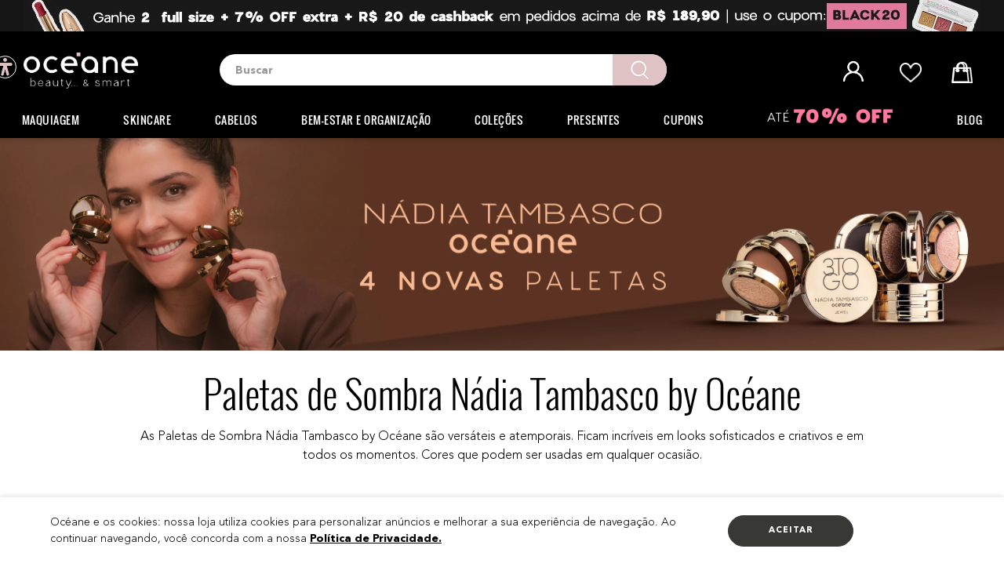

--- FILE ---
content_type: text/html; charset=utf-8
request_url: https://www.google.com/recaptcha/enterprise/anchor?ar=1&k=6LdV7CIpAAAAAPUrHXWlFArQ5hSiNQJk6Ja-vcYM&co=aHR0cHM6Ly93d3cub2NlYW5lLmNvbS5icjo0NDM.&hl=pt-BR&v=TkacYOdEJbdB_JjX802TMer9&size=invisible&anchor-ms=20000&execute-ms=15000&cb=7m23i1ih7gs
body_size: 45304
content:
<!DOCTYPE HTML><html dir="ltr" lang="pt-BR"><head><meta http-equiv="Content-Type" content="text/html; charset=UTF-8">
<meta http-equiv="X-UA-Compatible" content="IE=edge">
<title>reCAPTCHA</title>
<style type="text/css">
/* cyrillic-ext */
@font-face {
  font-family: 'Roboto';
  font-style: normal;
  font-weight: 400;
  src: url(//fonts.gstatic.com/s/roboto/v18/KFOmCnqEu92Fr1Mu72xKKTU1Kvnz.woff2) format('woff2');
  unicode-range: U+0460-052F, U+1C80-1C8A, U+20B4, U+2DE0-2DFF, U+A640-A69F, U+FE2E-FE2F;
}
/* cyrillic */
@font-face {
  font-family: 'Roboto';
  font-style: normal;
  font-weight: 400;
  src: url(//fonts.gstatic.com/s/roboto/v18/KFOmCnqEu92Fr1Mu5mxKKTU1Kvnz.woff2) format('woff2');
  unicode-range: U+0301, U+0400-045F, U+0490-0491, U+04B0-04B1, U+2116;
}
/* greek-ext */
@font-face {
  font-family: 'Roboto';
  font-style: normal;
  font-weight: 400;
  src: url(//fonts.gstatic.com/s/roboto/v18/KFOmCnqEu92Fr1Mu7mxKKTU1Kvnz.woff2) format('woff2');
  unicode-range: U+1F00-1FFF;
}
/* greek */
@font-face {
  font-family: 'Roboto';
  font-style: normal;
  font-weight: 400;
  src: url(//fonts.gstatic.com/s/roboto/v18/KFOmCnqEu92Fr1Mu4WxKKTU1Kvnz.woff2) format('woff2');
  unicode-range: U+0370-0377, U+037A-037F, U+0384-038A, U+038C, U+038E-03A1, U+03A3-03FF;
}
/* vietnamese */
@font-face {
  font-family: 'Roboto';
  font-style: normal;
  font-weight: 400;
  src: url(//fonts.gstatic.com/s/roboto/v18/KFOmCnqEu92Fr1Mu7WxKKTU1Kvnz.woff2) format('woff2');
  unicode-range: U+0102-0103, U+0110-0111, U+0128-0129, U+0168-0169, U+01A0-01A1, U+01AF-01B0, U+0300-0301, U+0303-0304, U+0308-0309, U+0323, U+0329, U+1EA0-1EF9, U+20AB;
}
/* latin-ext */
@font-face {
  font-family: 'Roboto';
  font-style: normal;
  font-weight: 400;
  src: url(//fonts.gstatic.com/s/roboto/v18/KFOmCnqEu92Fr1Mu7GxKKTU1Kvnz.woff2) format('woff2');
  unicode-range: U+0100-02BA, U+02BD-02C5, U+02C7-02CC, U+02CE-02D7, U+02DD-02FF, U+0304, U+0308, U+0329, U+1D00-1DBF, U+1E00-1E9F, U+1EF2-1EFF, U+2020, U+20A0-20AB, U+20AD-20C0, U+2113, U+2C60-2C7F, U+A720-A7FF;
}
/* latin */
@font-face {
  font-family: 'Roboto';
  font-style: normal;
  font-weight: 400;
  src: url(//fonts.gstatic.com/s/roboto/v18/KFOmCnqEu92Fr1Mu4mxKKTU1Kg.woff2) format('woff2');
  unicode-range: U+0000-00FF, U+0131, U+0152-0153, U+02BB-02BC, U+02C6, U+02DA, U+02DC, U+0304, U+0308, U+0329, U+2000-206F, U+20AC, U+2122, U+2191, U+2193, U+2212, U+2215, U+FEFF, U+FFFD;
}
/* cyrillic-ext */
@font-face {
  font-family: 'Roboto';
  font-style: normal;
  font-weight: 500;
  src: url(//fonts.gstatic.com/s/roboto/v18/KFOlCnqEu92Fr1MmEU9fCRc4AMP6lbBP.woff2) format('woff2');
  unicode-range: U+0460-052F, U+1C80-1C8A, U+20B4, U+2DE0-2DFF, U+A640-A69F, U+FE2E-FE2F;
}
/* cyrillic */
@font-face {
  font-family: 'Roboto';
  font-style: normal;
  font-weight: 500;
  src: url(//fonts.gstatic.com/s/roboto/v18/KFOlCnqEu92Fr1MmEU9fABc4AMP6lbBP.woff2) format('woff2');
  unicode-range: U+0301, U+0400-045F, U+0490-0491, U+04B0-04B1, U+2116;
}
/* greek-ext */
@font-face {
  font-family: 'Roboto';
  font-style: normal;
  font-weight: 500;
  src: url(//fonts.gstatic.com/s/roboto/v18/KFOlCnqEu92Fr1MmEU9fCBc4AMP6lbBP.woff2) format('woff2');
  unicode-range: U+1F00-1FFF;
}
/* greek */
@font-face {
  font-family: 'Roboto';
  font-style: normal;
  font-weight: 500;
  src: url(//fonts.gstatic.com/s/roboto/v18/KFOlCnqEu92Fr1MmEU9fBxc4AMP6lbBP.woff2) format('woff2');
  unicode-range: U+0370-0377, U+037A-037F, U+0384-038A, U+038C, U+038E-03A1, U+03A3-03FF;
}
/* vietnamese */
@font-face {
  font-family: 'Roboto';
  font-style: normal;
  font-weight: 500;
  src: url(//fonts.gstatic.com/s/roboto/v18/KFOlCnqEu92Fr1MmEU9fCxc4AMP6lbBP.woff2) format('woff2');
  unicode-range: U+0102-0103, U+0110-0111, U+0128-0129, U+0168-0169, U+01A0-01A1, U+01AF-01B0, U+0300-0301, U+0303-0304, U+0308-0309, U+0323, U+0329, U+1EA0-1EF9, U+20AB;
}
/* latin-ext */
@font-face {
  font-family: 'Roboto';
  font-style: normal;
  font-weight: 500;
  src: url(//fonts.gstatic.com/s/roboto/v18/KFOlCnqEu92Fr1MmEU9fChc4AMP6lbBP.woff2) format('woff2');
  unicode-range: U+0100-02BA, U+02BD-02C5, U+02C7-02CC, U+02CE-02D7, U+02DD-02FF, U+0304, U+0308, U+0329, U+1D00-1DBF, U+1E00-1E9F, U+1EF2-1EFF, U+2020, U+20A0-20AB, U+20AD-20C0, U+2113, U+2C60-2C7F, U+A720-A7FF;
}
/* latin */
@font-face {
  font-family: 'Roboto';
  font-style: normal;
  font-weight: 500;
  src: url(//fonts.gstatic.com/s/roboto/v18/KFOlCnqEu92Fr1MmEU9fBBc4AMP6lQ.woff2) format('woff2');
  unicode-range: U+0000-00FF, U+0131, U+0152-0153, U+02BB-02BC, U+02C6, U+02DA, U+02DC, U+0304, U+0308, U+0329, U+2000-206F, U+20AC, U+2122, U+2191, U+2193, U+2212, U+2215, U+FEFF, U+FFFD;
}
/* cyrillic-ext */
@font-face {
  font-family: 'Roboto';
  font-style: normal;
  font-weight: 900;
  src: url(//fonts.gstatic.com/s/roboto/v18/KFOlCnqEu92Fr1MmYUtfCRc4AMP6lbBP.woff2) format('woff2');
  unicode-range: U+0460-052F, U+1C80-1C8A, U+20B4, U+2DE0-2DFF, U+A640-A69F, U+FE2E-FE2F;
}
/* cyrillic */
@font-face {
  font-family: 'Roboto';
  font-style: normal;
  font-weight: 900;
  src: url(//fonts.gstatic.com/s/roboto/v18/KFOlCnqEu92Fr1MmYUtfABc4AMP6lbBP.woff2) format('woff2');
  unicode-range: U+0301, U+0400-045F, U+0490-0491, U+04B0-04B1, U+2116;
}
/* greek-ext */
@font-face {
  font-family: 'Roboto';
  font-style: normal;
  font-weight: 900;
  src: url(//fonts.gstatic.com/s/roboto/v18/KFOlCnqEu92Fr1MmYUtfCBc4AMP6lbBP.woff2) format('woff2');
  unicode-range: U+1F00-1FFF;
}
/* greek */
@font-face {
  font-family: 'Roboto';
  font-style: normal;
  font-weight: 900;
  src: url(//fonts.gstatic.com/s/roboto/v18/KFOlCnqEu92Fr1MmYUtfBxc4AMP6lbBP.woff2) format('woff2');
  unicode-range: U+0370-0377, U+037A-037F, U+0384-038A, U+038C, U+038E-03A1, U+03A3-03FF;
}
/* vietnamese */
@font-face {
  font-family: 'Roboto';
  font-style: normal;
  font-weight: 900;
  src: url(//fonts.gstatic.com/s/roboto/v18/KFOlCnqEu92Fr1MmYUtfCxc4AMP6lbBP.woff2) format('woff2');
  unicode-range: U+0102-0103, U+0110-0111, U+0128-0129, U+0168-0169, U+01A0-01A1, U+01AF-01B0, U+0300-0301, U+0303-0304, U+0308-0309, U+0323, U+0329, U+1EA0-1EF9, U+20AB;
}
/* latin-ext */
@font-face {
  font-family: 'Roboto';
  font-style: normal;
  font-weight: 900;
  src: url(//fonts.gstatic.com/s/roboto/v18/KFOlCnqEu92Fr1MmYUtfChc4AMP6lbBP.woff2) format('woff2');
  unicode-range: U+0100-02BA, U+02BD-02C5, U+02C7-02CC, U+02CE-02D7, U+02DD-02FF, U+0304, U+0308, U+0329, U+1D00-1DBF, U+1E00-1E9F, U+1EF2-1EFF, U+2020, U+20A0-20AB, U+20AD-20C0, U+2113, U+2C60-2C7F, U+A720-A7FF;
}
/* latin */
@font-face {
  font-family: 'Roboto';
  font-style: normal;
  font-weight: 900;
  src: url(//fonts.gstatic.com/s/roboto/v18/KFOlCnqEu92Fr1MmYUtfBBc4AMP6lQ.woff2) format('woff2');
  unicode-range: U+0000-00FF, U+0131, U+0152-0153, U+02BB-02BC, U+02C6, U+02DA, U+02DC, U+0304, U+0308, U+0329, U+2000-206F, U+20AC, U+2122, U+2191, U+2193, U+2212, U+2215, U+FEFF, U+FFFD;
}

</style>
<link rel="stylesheet" type="text/css" href="https://www.gstatic.com/recaptcha/releases/TkacYOdEJbdB_JjX802TMer9/styles__ltr.css">
<script nonce="Xu_ha8Db6X-SHTgvpeWYGg" type="text/javascript">window['__recaptcha_api'] = 'https://www.google.com/recaptcha/enterprise/';</script>
<script type="text/javascript" src="https://www.gstatic.com/recaptcha/releases/TkacYOdEJbdB_JjX802TMer9/recaptcha__pt_br.js" nonce="Xu_ha8Db6X-SHTgvpeWYGg">
      
    </script></head>
<body><div id="rc-anchor-alert" class="rc-anchor-alert"></div>
<input type="hidden" id="recaptcha-token" value="[base64]">
<script type="text/javascript" nonce="Xu_ha8Db6X-SHTgvpeWYGg">
      recaptcha.anchor.Main.init("[\x22ainput\x22,[\x22bgdata\x22,\x22\x22,\[base64]/[base64]/[base64]/[base64]/[base64]/[base64]/YVtXKytdPVU6KFU8MjA0OD9hW1crK109VT4+NnwxOTI6KChVJjY0NTEyKT09NTUyOTYmJmIrMTxSLmxlbmd0aCYmKFIuY2hhckNvZGVBdChiKzEpJjY0NTEyKT09NTYzMjA/[base64]/[base64]/Ui5EW1ddLmNvbmNhdChiKTpSLkRbV109U3UoYixSKTtlbHNle2lmKFIuRmUmJlchPTIxMilyZXR1cm47Vz09NjZ8fFc9PTI0Nnx8Vz09MzQ5fHxXPT0zNzJ8fFc9PTQ0MHx8Vz09MTE5fHxXPT0yMjZ8fFc9PTUxMXx8Vz09MzkzfHxXPT0yNTE/[base64]/[base64]/[base64]/[base64]/[base64]\x22,\[base64]\\u003d\x22,\x22bVtVw74Rwow6wr7Di8K4w7fDlW9Ww7EKw67Dhh07QcOVwpx/UcKfIkbChCDDsEobasKfTUXCoRJkJsKNOsKNw4zCgQTDqFotwqEEwppRw7Nkw6zDjMO1w6/DuMKVfBfDojA2U0JRFxIgwrpfwokJwr1Gw5tYFB7CthHCn8K0wosRw4liw4fCoUQAw4bCpBnDm8Kaw7nCrkrDqR/CksOdFQx9M8OHw7F5wqjCtcObwrstwrZdw4sxSMOkwp/Dq8KAM0DCkMOnwosfw5rDmTg8w6rDn8KGCEQzZynCsDNwWsOFW0LDlsKQwqzClAXCm8OYw4bCrcKowpIufsKUZ8K4EcOZwqrDgGh2wpR7wrXCt2kCEsKaZ8KrbCjCsH0zJsKVwpTDlsOrHgsWPU3Cjm/CvnbCv14kO8OFRsOlV2HCqGTDqQTDt2HDmMOiZcOCwqLCjcOtwrV4AxbDj8OSMcOfwpHCs8KMOMK/RSJHeEDDusOJD8O/J1Yyw7xyw7HDtToNw5vDlsK+wr8uw5ogdEQpDiRwwpphwqTChWU7ecKzw6rCrQsJPArDoDxPAMKwR8OJfwjDscOGwpAwO8KVLhFdw7Ezw6/DjcOKBR3DkVfDjcKuIXgAw57CpcKfw5vCncOwwqXCv3AGwq/Ciz/CgcOXFEVJXSkAwrbCicOkw4PChcKCw4EOWx5zbkUWwpPCtXHDtlrCrsOuw4vDlsKIT2jDklHCiMOUw4rDrsK0woEqKi/ClhoZICDCv8O4MnvCk2fCq8OBwr3ChGMjeTlSw77DoXHCsghHDlVmw5TDugd/[base64]/CgwXCrcKXE8O2VFnDscOuVsK+KMOOw6hAwo/CgMO+YwgoVsOUdxEOw7d+w4RsczYNXMOsUxNJYsKTNxzDqm7Cg8KXw553w73CpsKFw4PCmsKEeG4jwpFGd8KnCy3DhsKLwoVgYwtBwpfCpjPDiCgUIcOmwolPwq13esK/TMOOwqHDh0cEXTlea1bDh1DChEzCgcONwrzDqcKKFcKTAU1EwqLDhjomI8Ksw7bChkA6NUvCmQ5swq1SIsKrCgjDj8OoA8KPUyV0VycGMsOVMzPCncORw7k/[base64]/wrRNGBnCn2DDg8KzwqLCjMKqwoQOw4TCn8KeDGPDscKiXMKCwr5nwps+w4XCvjUxw6AiwozDmXdnw4bDhcOdw79oRSbDmVAsw7HCplvDjUrCmcO5JcK1IMKNwqrCucKpwqfCssOcJ8K8wq/[base64]/wrMMfMKHMDUXw7jDo0TDjxHCs2rCpsKiwqhzXcO1woTCr8KzTsKXwoJGw6jDrnXDtsO/bcKXwpUvwqt9WkQcwr7Co8OYUmBgwqB5w6HCunlLw5o9DjMWw5Ugw73DrcKAOmQZcwjDq8Olw61sUMKOwqXDvsOoOMK5eMOTJMOpPBLCpcK+wo3DvcOXMUkCfUDDj256wqPDpT/ClcOBbcOVAcOrDWVyPMOlwqfDgsO3wrIJDMO8IcK7XcO/[base64]/CisKww5wwOg7Ds3nCnScpw7Nnwq4ZBFoJw5xMXwHDgysiwrXDjMKTZBZJwq5jw4oswoPDnx/Cg2TDksOtw5vDo8KMBCRvbcK0wpfDhRHDtSg6AsOTE8Kyw4wJBMK4woLCksKhwojDt8OCFwFwVxrCj3/ClMOVwr/CqVcQw5zCrMOQBTHCqsKTWsO6FcKXwr/DsQ3CsTt9Rl3ChElDwr3CsiJde8KGU8KERWTDp23Cokk0F8OdMMOiwr/Cnkdpw7TCicKjw61POF7Dol5uQGDDkkpnw5HDvnXDnWLCqgoJwp0MwojDpTxpP0ovdMKtPXYqacOvw4AXwpIXw7IjwqAvRRLDuT14E8OCbcOTw7DCscOPwpzCrkcgdsKqw70mT8OnCUUbBX0Qwrw0wqhTwprDksOzGMObw5bDncO/[base64]/CusOsDWLDocOcwqIJAsORwpjCr0cMc8KoKFXDkQ7CscOcVyxmw7JnBkHCpQZOwq/CoRzCp2JmwoR3w7HDr2IUGsOqRMKuwrIYwoFSwq8SwofCkcKswo7CmnrDs8O+XS/DlcO9FMK7Qk/[base64]/[base64]/DlMKBw5rDrg5swovCv2ZMEHbDtC/CvSMYwqTClsOVUsOQwrjClcKsw5cTAHnCjB3DosKwwobCiwg9wqYwdcOpw4HCnMKkwp/CjcKSAMOsB8K0w73DusOpw4jDmDnCjEJ6w7/Dhw3CtH5uw7XCnApywrrDgUFqwpbCjULCuW3Dg8KwWcO3CMKTWMK0w4cdwpzDhXDCkMOzw7sVw6ACORUtwoxFVFVdw6U0wr5Kw653w7LChcO0K8O+wqfDn8KhIMK4eEdOB8OVDlDDqTfDrn3CpcOSCcOvNcKjwo8/w4nDt1XCmsOKw6bDv8O5aRlMwq1lw7vDqcKFw7U7W0oIWcOLWlXCksOmTQrDucKrYMKvVl3DuwIIXsK3wqrCh37Dn8ODFFc+wqZdw5UewoIsGn0cw7Ysw6bDijIFJMKRO8KMw5pKLhp9LGDCuDEfwoXDgFvDiMKiaWfDiMKJJsOMw7/ClsK8LcKPTsOvJyHDh8OlaSNsw6wPZMKSBMOvwozDtRE1Fw/DkC8AwpJ6wpsxOS5qQcK8QcKowq8qw48Kw596c8Kpwrg7w7hVQ8KTEsKewpQuwo7DoMOvJhFlGizCr8O0wq/DksOOw6bDgsKZw6klHinDvcOkc8KUw5/Csy9KTMKgw4hJfzTCncOUwoLDrn7DkcKvaivDvUjCj2ZxGcOgFQXDvsO4w44PwrjDqEg5EUAeG8OXwr8UTMKKw5sEU3vClMK3eAzDocOew4hvw7nDtMKHw5FYSwYpw6PCvBpTw61TQWMbw5/Dv8KBw6/DisKxwoAdw4DCmTQ1w6fCl8KIMsOPw798R8OgACfCiVXCkcKfw6LCqldTRcOKwoQOEn9hTEnDgsKZEEvDlsOwwrRqw6dIelXDoUVFwrvDuMOJw7DCucKjw499dkM/PUUhWRjChcO1WURlw5PChhrChGEmwr0bwr87wo/CoMOwwqAwwqvCmcK/w7HDhRDDlDbDtTZVwpo+PWPCoMOdw4nCs8KXw6PChMO7L8K8f8OHwpbCvW3CvMKqwrBkwo/CrX90w73DtMKjHTYlwo/CqjTDlTDCv8Ohw6XCg0Ebwr98wpPCrcOzL8K4R8ObYH5vKQgDdcKWwrAww6gjRmIzQMOmBlMiIRfDgBNdV8K1MSokW8KxI0XDgkDCpkIowpRAw5TClcODw4pEwrHDq2MVJhtgwpLCuMODwrbCp1nDqRDDksOswrB8w67CnUZhw6LCoQ/Dn8KPw7DDv0QKwrUBw51DwrvCgQDDszXDiV/DoMOULUrCsMO8w57CqlF0w48iL8O0wooVO8KkYsO/w5vCjcOUNSfDgsKPw7tvwq1Qw6DConF2cWfCqsOvw5vCnD9TZcO0wrDCksKdXhHDsMK3w71QVMOfw5EKKMKdw5E3JMKZYRzCpMKUB8OGQ3rDiklCw7gHbWXCgcKvwq/DksO4wr/CtsK2SlZswpnDt8Ovw4AFDn7ChcObeG7CmsOoZWjChMOaw7AKP8OzMMKWw4o6R1vClcOvw5fCqXDCp8Kcw47DuS3DnsKMw4QpF1gyJxRzw7jDrMOtf2/DvBMHD8O3w4Bkw6UWw7peHjbCqMOWAHvChMKPMsOew7vDjCpEw4/DuH5Dwp5QwpfDpyfDu8OXwq10DcKGw4XDncOQw4fCkMKdwo9YGz3DjSxKW8OLwq3Cn8KEw6nDhsKIw5TDjcKYIcOuFkzClMOQwr8TB3ppPcODEFrCh8OawqLCoMO3NcKfwrPDjWXDjsKTw7DCgnNlwpnCjcKbF8KNLsOiCid2BsKBMA1pcHvCj3N5wrN4MRsjLsKNw4/CnFHDn3HCi8OBAsKTO8OcwrHCvsOuwrzCkilTwq5Iw4p2aT0hw6XCu8KpKhUoTMOTw5lfccKtw5DCqRDDksO1ScKBLsOhY8KZVcOGw4dRwrwOw78/[base64]/Dj8KRNMOKfCUZQE4KUMObwplCw4YrwoEKwobCijE8QXRsRcK9P8KqT0LCqsOiW39SwoPCncOUwqjCgE3ChHPCosOFwpbCucKHw6NuwpTClcO6w5XCtEFGLcKMwo7DmcKlw557ZsOUwoDCgsKawoZ+BcOBAn/DtRVmw7/[base64]/CvsOdIirClsKpwq/[base64]/DqsKWdyLDn11bWCUgZ8Ogw4sqwoTDmXfDr8KuI8KGfsOBan1TwqB/VwxpA390wrpww4fCjcKmNcKqw5XDrEHCrsKBGcKPw5EEwpMpw4F1UFpGOxzDvjoxZcKUwq8LcBfDisOxZRhtw5tEYsOKP8OBbx4Ew6wwJ8OSw67CtsKcdAvCt8OnUWk+w4wtAiRdW8O/wqfClFZbEMOXw67CvsK5wqnDpBXCp8OOw7PDrMOvUcOCwprDnMOHGcOEwp/[base64]/DhsOZQiPDg158KcOcw4wbWHfCkU/DoMKTw4bDkVfCmsOzw4VswoDDllVkLEw/A3hWw5E8w6/Cjz7ClAPDt0A4w65iLWQvOxnDqMONN8O8w7gtLQFITRvDnMK6YWE6W2UyP8OREsKuBRRWYTrCtsO9W8KdGGJFPxEScXESwq/DsC8jMMKbwqzCiQfCuQwLw41dw7ASEGFfw4TCjlHDjlbDtMKuwo5ww7Q6IcO7wqglw6LDosOpJArChMObEsK0FMKgw4nDpsO1w6/CmiPDiR0PCBTCpRInJ0nCo8KmwogEwpbDkMKmwo/DggZkwo8QKVjDnDE7wrzDvj3DjEhYwrvDrFPDqQbChsK1w6kEAcOUA8Kbw5LDo8K/[base64]/CkW3DhsOYwpPCs8ONUxNaXx/DuCPDnMKOQD/[base64]/DhMKzwozCksO0MgsYw6NoWHzCvVjCtGjDkTjDinPCqMOFbgpWw77ChmzChW87clDDjcOqMMK+woTCjsKFY8KKw7PDnsKsw7NNSRAabGVvFytuwoTDisOCwr/Cr3M0XlMCwpbChnlxW8OTCmFiTsKnPlsvC3PCpcOHw7FSL3nCtWDCn3DDpcOLS8Otwr5JYsO4wrXDs1vCq0bCvSvDh8OPFB4Ww4dUwpvChUDDvRcuw7dsKAENdcKaLsOBw4rCm8Oke0fDssKNfsOTwrYjZ8Kqw7wFw5fDk0gDYMKrUlZCDcOYwpxkw5/CogLCiE4LGHvDncKXwoUewqXCrgLCjsKMwphvw6daCDbCqj5IwrLCqcKLMsKtw6FJw6Z0ZcK9Uykqw6zCvx3Dp8Kdw6YAUAYNQELCpFTCnwAywrXDqjPChcKTQXPDg8K2YWDDi8KuEUZvw4HDoMOUwqDDrcKkCGspcsKDw5h8PHl8wpkTecKwS8Kdwr9/PsO9cy8/esKkMsKcw5vDo8O4w5stNcK1LhfDk8OzGxXDscOjwrnCo0/CmsOSF1FhOMOmw5PDuVU/wpjCjsKaVsOnw4VaPcKHcEXCpsKBwoDCoxbCuBsAwp4KagtQwoLCoxRqw516wqPCpcKlw5nDtsO9FXg/[base64]/[base64]/[base64]/DksOSwq4wPcKawpNyw6V+OHdWw747McKsBAfDgcOiN8OnJsK3OcO6HcOMUlTCicOzF8OIw5d/PA0GwpnCngHDkjnDgcOCMzvDsSUBw7hbPMOswrYdw4tqW8KzCcOJAy0JFzJfw7Eaw4DCiwbChGdEw4DDh8OtMF00C8KgwqHCn1Z/w6knc8Kpw47CosKXwqTCiWvCtWd9RU8oWcKyDMOleMOrdMKNw7I8w7xIw7AtfcObwpNoJ8OYKUhRXcKhwosww6nDhzQxVXxDw45ywoTDsDdXwpnDjsOaSXA4KsKaJH/CuDnClMKLbcOII3zDqnDDmMK6UMKqw70TwoTCo8OWKU3CssKufWBuwqUvaxDDiHzCgiDDpVnCl0llw7wnw40Kw6Vtw6oVw7PDq8OvEMOgVsKNwoHCr8OMwqJKTsKQPTnCkcK9w7TCtsKwwosUG1HCgUHCrcOcOj8Zw4rDv8KKGzPCnw/CtRpYwpfClsOgTj52Z3kvwq4fw67Ciig8w7sFfcOywqhhw6JJw4bDqilEw6Y9wrTDvm8WB8KZPcKCP2rDtz8FasOqw6Rxw4XCi2pawrBKw6UUfsKKwpIXwonDsMKtwpsUeVbCg2vCocOdeWrCicKgGl/Cv8Ocw6YhcjMTNQ0Sw5cWYMOXLWN/[base64]/SsO9HAlbw4DDmgTCsUPCoW3CikfCkWjCgVUUV3vCpWvDoxJdEcO2w5wUwq12wpomw5plw7dYS8ObAgfDlGlfB8KAw6MxThVEwq9AMcKow5Rtw4vCv8O8wrtqJsOnwoVdPsKtwqDDnsKCw4fCjhpGwp7CtBg0H8KhBMKAQ8KCw6VAwq5lw6VOTgjCn8OwUC/[base64]/CryFYMMKVw6nCuAkuJzPCgsK7wo4Vw5HDo2dsQsKVwpzCoCXDhmZiwqXCgMOKw7DCvMOHw6VFOcOXWlxQfcKVTUhRZEBkw4vDq3g+wohXw5hQw6jDuVtSwovCrW09wqBNw5xkUALCkMKpw6pCwqZJOy8dwrI4w67Dn8K7Zg8VE3TDnAPCkMKDwrPClHoQw4syw6HDgA/ChMKOw77CkVJAw7dYwpkJdcKjwqvCrx3DsXoRS31kwqbDvjvDh3fDgCZfwpTCuijCmH43w4sBw6jDgTXDo8O1W8Krw4jDscOMw4pPSXtpwq5abMKqwqXCq2TCusKKw446wpDCqMKPw6DCuA9/wonDsAJJY8OXMw5FwrbDj8O/[base64]/ChnYnB8KdZcO2wozCscO4wqXDtW3DocKYXG4fw5vDvkvCgVLDt3XDhcKEwpg3wpHChMOowr50RTdMWcKjTkwswo/Clw17RR9/[base64]/wrHCtzjCqcOcw4Y7w5IJIHHCiMKVEMOHWQfDtcKRFFLCsMOWwrJMeS4dw5E/P2l1W8OqwqdMw5rCs8OZwqdCUybCsjkAwohdw6IIw5Aew6MUw4nCgcOXw58IccK9FTzDicKawoxtwpvDolHDhcOuw5d9PWRiw6HDlcOxw79xDRZ6wqfCk1/[base64]/[base64]/DncOVwqwcw4vCmcKzw5YSwoDCncOCw5dDw6nCtnQQwoLChMKtw6RTwpglwrEFacOHfRbDjFLDq8KtwqI7wq3CtMOxWl3CqsOgwprCk1dGBMKFw5pqw6zCpsK/[base64]/CgMOhwrzDhhkXLg1AwofDlyTDqMKpLA7Crzpvw6XDp1bDpitLw5N1wrTCgcO4wohww5HCngPDmsKmwrseOlQ3wp11dcKKwrbCvzjDi3HCqw7Ck8K6w7h/wrrChMK4wr/[base64]/[base64]/wrwpdgLClsOLw6tmIV/Do3VrwqTCn8O8w7jCmWvDlHjDssKvwpYYw48uWx8/w4jChwrCtMOswpsRw5LCtcOVG8ObwrEXw79Jw6HDr1nDo8OnDn7DtMOgw4TDuMO2f8KVwro0w6s5MlNiPAZZIGPDjkZEwqE8w47DrMO9w4/DscODHsOywq4gQcKMf8Kmw6DCsGRIOTfChVTDrkDDtcKRw7PDg8O5wrl9w5QrWTDDtBDClH7CsjDDr8Orw7VyLsK2wqEkRcKgNMKpJsOew5rCmsKcw61OwqZvw5jCmAQhw5Q/[base64]/CsWpKSMK2w5TDs1h+wp91XMO3w5ksFsKmNCtuw5EhZMO3Izosw5Isw4xuwoZeaxl/HB/Dp8OIAwnCiwgPw5HDisKWw4zDr2vDmlzCrcK7w6klw4XDgktqL8Oiw7ImwobClRbDsB3DicOqw4nCmBTCkMO8wrDDoGzDusOewrHCkMKMwrrDl1sKdMOSw4RAw53CgMOHfEXCn8OKWlzDrg/DgzIHwpjDjiLDmF7DscKWEGHCrsK3woR1dcKeGFEpYAfCrWEqwoFNOgLDgEXDv8Kyw44swrpiw4N7OMO7wpF7LMK8wrEhbTsXw7zDssOCJMONTiY6wol1GcKUwrRIPT1Kw6LDrMO6w7AwSWvCpMOaCsOewp3CncORw7nDkw/Cr8K0AS7DtF7DmzPChz0pdMKvwrnDujjDu1pESjLDm0cVw4XDrMKOEUQ0w6Vvwr0OwqDDr8O3w78owpYMwpfClcKVBcOQAsOmYMOvw6fCqMKxw6Vha8OWZz1Rw5/[base64]/DgMKqMxIDwpR7wq7DkcKpWlVwd8KPY29nwq0QwrLDgXYUAsOOw4ImOmN9DnNkHkoVw6cVOsOcdcOaYS/CvsO8bHHDoVTCmMKUOMOXJ2QSUMOjw7J1RcOKbxrDgMOaOMK3w5pQwrkDH3nDrcO/fcKFVXrCh8K/wogxw50bw57CrcOnw5hQdGlsaMKow68/FcO7wowZwp1TwpdDPsKWTXvCisOWEMKTR8OMODfCj8O2wrDDjcOsQVBZw7zDsi4tATLDm1bDuXcGw6jDswrDlygsfVHDjER4wrzChMOGw7vDhnIvw5jDm8KQw4LCkg1MP8O9wptnw4ZfNcOEfB7CpcO6YsKlEATDicK4wrAjwqc/[base64]/Dt8KqwpAPR0xpw7JsScKCw5VER8O3w7rDqncjT2E8w7Qjwp0yH0MheMO9I8KFYBjCmMKTw4vCgBtNDMKPfmQ4wq/DlcKZAsKpWcK+wqd7w7HCkR8Tw7QbfmnCv0M6w4Z0G0LCvMKiWTRIO0PDqcOtEX3CijvCvgdQX1F1wp/DvkvDu0BrwrzDoEI+wr8Swp0NWcO1w5RHUBDDncKtwr5lJyZuEMOZw6HCrDk9MzXDp0nCg8OowppYw5DDiDTDjcOIecOIwp/[base64]/aGNna3EHw5LCmMOsVV/[base64]/[base64]/ChgIlw6Z3T2/Ch8KEw6USwoTCsMK9BF8twohSbBtqwoFHPsOGwoFMWcOTwoHCq05AwqPDgsODwq0xWQFMOcOna2g4wpdwacOWw7XCuMOVw4UIwqfCnl5TwpVTw4VUbA0jIcO8Eh7DuQfCtMOyw7YAw7Rsw5VVXHVjKMK/[base64]/DrsKsw485w4LDghxpC0jDt8OEw6ECSMK9w5bDssK1w57CoEgvwrxuazsFfSkKw6pnw4phw64GZcKjN8OLwr/DuGBhesOQwp7CiMKkZWFrwp7CsXbDgWPDizPCgcOOUzhLFMOAasOSwptYw6DCrSvCksO2w7vDj8Oaw7EQIGFITMKUawnCk8K4NyoowqYCwr/[base64]/CuMOIwop3MMOUwpjCrcKLPcKSUx7ClMOuCgHDlWZ8LcOJwrvCp8OMVcKlL8KfwozCoW/DvTLDhgbCpUTCt8OfMzgsw5Fvw7PDiMOkJX3DhkbCkCsCw4zCmMK2NMKzwrMbw5F9wqHDn8O8BsOsTGzCvsKbw4zDvwrCoGDDkcKTw5dILsKdTE0zYcKYE8KGIMKbM3QgPMOywrgMEWTCqMOdQ8Oow7tbwq4OS2Z/woVnwo7DksO6V8KqwoEcw63DncO6wr/[base64]/Cs8KpT8O1TMKNw6/CjnZ5UjbDiChDwrctZV7ClFQKw7DDlMKEfTg7wpgcw6lgwrkUw6UrA8ORXsO7wqp7wqNQG2nDgV4zIsO+wonDqjFcwp41wqDDlsKiHMKmE8OXMkMRwr8lwo7CnsOqcMKyDFBYf8OmHSLDsW3DsEzDpcKsYsO4wp4zGMO4w5/CsEowwq3CrMK+RsKmwpHCpyXDuVlVwoItw4F7wp9qwrUSw5E0UsKSasKcw6LDvMOdLcO2G2TDpFQFTMKww7LCrMKkw5MxFsOiEMKfwrPDusKZLEx9wonDjkzDtMOBf8Oxwo/Co0nCuiFVd8OQECFVHsOhw7FWw6EZwo/CsMK1CQV5w6TCpCPDu8O5UhF+w7fCkgPCl8O7wpLDuUXCmzobCAvDqiArAMKTwpLCjQnCssK5Q3vCqDsQB0Z9C8K7H0/[base64]/[base64]/DscK4bEgPHWLCjg4hw7o/QABywocDw64jdVbCvsOgwonCnCsHScKGZMKeUMOVCGUUHMKFCMKiwoYsw7jDvjVlJjHDs2cjEsKsfHtREVMDPWRYHk/CgxTDuGrDq1kew6cFwrNQWcKMJmwfEsK/w6jCr8Obw7zCs1pSwqkTTsKTJMOEQk3DmV0Ew7cNHXDDki7CpcOYw4TCh0pTRxPDnRZ/I8OLwpp5bCJiST5FVFUUK2fCvynCg8K8VWnDiAvDgR/CnSTDkznDuBDChxzDjMOoMcK7F37DtMOCH1QMAhFfez/CgmAwSS9easKMw47CsMOkTsO1SMO3GMKYfyopf2JLw43ChcOAAEUgw7zDhF/DpMOOw6vDsGbCnHsHw7RpwrgjbcKJwrfDgHwxwrrCgznDh8KgdcOlw44CS8KxWAU+OcKgw4s/[base64]/CrMKDMcOrDznDvSkFwqTCuzjCigUvc8KLwrDDsjLCiMKsJ8KbVHUbXsK0w5cqBzfCtirCtChHEcOoKMOOwpnDiDPDscO5YjPCtSnCmxwzeMKDwqbCrybCgBrCoAzDl1PDsH3CsiJAKhfCo8KHOsOZwoPCoMOgaTw/wobDmsOZwohsSDAxC8KJwqx7KcOgwqhvw7DCt8KEKXkDwr3DpikbwrrDil9Xwr4wwpVEMHTCqMOPwqbCtMKKUXLCqnDCl8KoEcOxwqt0XUDDr1/DmksBAcODw4JcccKhMCPCj1rDsDlPw5lMNjbDp8KuwrNqwqbDil/DpDlxNTMiN8OpaBwEw69Va8OZw4hpwoZfSjMPw7IJw4jDocOtL8O9w4zCkyjDhmkJaH3DncKDBDN/w7/Ckz/[base64]/[base64]/Cg8Osw4UaR192w6A3w41DSMOewo8LIEnDtz4kwqRnwrEwTE1uwrjDgMOMX1PDryfCvMKVfsK8FcKoJQljVcO/[base64]/wpZww6hZwooow5dOw4wqw6jCvk7DiGU5QsO4CwA9eMONL8K+VQ/CkBIqL3JAFg4pF8KcwrhGw7MGwrrDssO/EcKlBcOUw6rCgMOFbmjDssKCw7nDpCMjw5B0w6HDqMKmGMKOU8ODFys5wqBiX8O3MysawrPDhxvDil4jwpYxMjLDtsK0Jy9PPhnDg8OkwrIJE8KSw7DCqMORw5zDjRUZfljCiMOmwpbDhlBlwq/[base64]/[base64]/[base64]/DnsK3w7FYem1UU0M7woXCtEHDtCbDtgrCvz3Dj8KJWhItw7vDpB90w7zCj8OgIjfDmcKZXMKJw5FwH8KdwrFNaB7DoGjDqnLDkBhCwrN/w7IIesKrw6s/wptGMDlaw7HCjhXDn0N1w4xDeHPCucKydgohwoMqEcOyY8Omwp/[base64]/I8OAwpkoVsKFw5bDlcKOZMKYTsKVwqR9w5zDlmLDtsO0cCo0W1XDvsKPVMO1wozDhMORYRzCl0bDpFRIwrbCkMODw50Lwp3ClH/DtWXDqCNEVVg/F8OUcsOYS8O1w5VCwq4LChnDrk8Uw65/BHnDrcK+woFsVcO0wpInPRh4wpAIwoU8EMOMPhDDlmlvLsONOlMnLsKrw6sLw5PDqsKFXR/DmgLCghXCscO4DjPChMO3wrvDk3/CmsKxwqfDvBJaw6DChMO/MzdOwqYUw4chH1XDkldbM8O5wolkw5XDnxVow4l9SsOTCsKFwqnClcK7wrbCtCh/wqRXwrvCiMOCwp3DtkPDgsOmFMO2wrHCoDAQBE4+Fg7CisKqwqRdw4Bewp8gM8KAAsK3wonDoxLCowcBwq5wFmPCu8K7wqtFKGl5JcOVwpYXZsO8TU9nw6UxwoNlJnnChMOJw4fCgcOkOVxFw73DjMKbwpHDoA3Di3XDoXLCncOOw41awr4xw6/DvRDCgzMawrc6aDHDtMKEPAHDjsKsMRnCqMO8UcKCZw3DvsK0w4/Cslk/DcODw4bCuTEOw5hVwqDDiQ48wpotSyZGUsOpwol/w7oRw58OJwF8w7A2wpliSkcxL8OZwrDDm2NLw6pOSw4kbW/[base64]/ClEzCvg4MDyvCisOJw7RYw5FZwqt2wqoobRjCkEvDj8OQQMOgEcKycDU4wpnCrlRQw6jCgk/CjcOiZ8O3ZTzCrsORwobDkMKVwopRw4/CjcOvwrzCtndqwpt4KlTDjsKXw4nCk8K+XiE9FAI0wqYhJMKtwo5RIcOPwr/[base64]/DlmQiQsO1SA57wpzDicOqwr8dw7obw4czwqzDhcOlVcOaLMOQw7NtwqvCryXCuMOlI3hqd8OgCsKOV1FIdT3Cg8OFAcKTw6QtIMKzwqllwr14wqBtecKlwqzCvMOrwopTOMOOQMOLbhjDpcKuwpfDusK4woTCviJ9XMOkwp/Cj3IwwpDDl8OOC8OmwrjCm8OXFUFxw5TCqRcUwqfCpsKcUVsxS8OcZj/Du8OewrjCgxkKb8OJIV3CpMKYTTt7WcOkXzQRw6TCrDgtw4BOdy/Dv8K7w7XDpcO9w4rDkcObXsOvwpXCjsKIRMOww4XDjcKLw6bDjUANZMOOwrDDssKWw6IMN2cBZsO+wp7DjUUvwrdnw77DuhYlwrPDsj/CvcO+w4HCjMOjwoDCu8KrRcOhG8OzUMOmw7B8wr1Ow5Ypw7XCucOZwpQ2JMKLHnHCkynDjwDDpMK+w4TCvFXCtcOybBNTUh/[base64]/MsKhwr3CnMKbAj/CikInw4I/wqIdw4Iew5pbNsOPw43DlTEtC8KxOmPDr8KVNX3DqhpXW0rDlg/DuEHDiMKywqlOwoxqCSfDtRcWwonDkMKQw5swOcKRYw3DsyLDssO9woU8LsOOw75eA8OxwpDCkMKFw4/DmMK5wqJ8w5EUcsOxwogvwpbDkyBsJ8KKw6XCnRAlwoTDg8KFRTpqw5onwrjClcKhw4hNPcKtw6k5w6DDscKNL8K8R8Ksw7U1CEXCo8Oqw5U7fzfDnzbCtHgyw5TCtRY8wpPDgcObO8KYPj4fwoPCvcK2IkfCvsK/ImHCk2bDoC3CtHkrXsOhIsKfQMOdw5Jlw68hworDgcKQwp/CtArCjcOJwpJOw5fCgnXDr1xpEygmPBTCocKHwo4sKMOxwop5woYOwqQjTcK+w6XChMOtM29lAcOfwo1Ew7PCi3cGOMK2GUfChMKkBcKGYcKFw5xxw4YRR8OxIcOkT8Olw4nClcOzw4nChMK3AivChsK0wqg7w4TDiE5WwrFuw7HDjRcGwo/CiUZ5wqTDmcOLMRA4JcOyw6NUFg7DnnnCmMOawqd5wq3DpV/DpMOMwoMCYSE4w50nw6TCgcKrdsO8wpDDjMKew50jw4TCoMOVwq9QD8Kbwr0tw6/CtwcVMQUdw7nDvlMLw5bCj8KUAMOIwqBEJcOyVMOIwpZLwpbDocOjwrDDpRDDjBnDgwHDhxLCh8OrClPDn8OPwoZ0aXLDrgnCr17Ckg/CnAs9wp7CmMKJeUUcw5R9wojDj8ORw4gyScK5QcKlwpo/wpg8dsKRw6HCnMOawo9EXsObWQ3CphfDoMKBUUrCtW9cHcOfw5wEw4jCncOUZgfDu34tZcKCdcOmMyJlw50+EMOLIsO7ScOZwoNCwqdwQMO2w68AAxB1w5RuCsKyw5tQw6xyw4jCk2pQXMOEw5IIw6A7w4HCjMKqwrzCvsOwfcOEXxo5w41eYsOlwoHDtwnCjsOzw4/[base64]/DixvDk2MiOcO2wq3Co8O3w4JKw747w5d1Q8OAAcKEDcKOwqE2ZsKzw4kKCSvCsMKRTMKLworCs8OCa8KMAGfCgk5Qw6JMVz7CmAI6JMKewovCvGDClhstKMOrdlnCkTbCtsK2d8OYworDtlFvPMOlJMO2w70ow4TDsnLDqUAiw67DtcKdDMK/HMO1wohnw4FQVMKFMgAbw7wlJA/DgMK/w59XGMOyworDhGFDNMK2w63DvsOAw7HDqVwGCsOLAsKcwo0SBkpFwoI5w6fDusKKwrdFXXjCjC/DtMKqw7UrwrpWwq/CjDB2BMKuekpowpjDrVjDgMKsw7QXwp7Du8OnLnkCQcKGwp3CpcKxecO9wqI4w5YiwoRFJ8OowrLCsMO7wpTDgcOmwrcUUcOndUXCsBJGwodpw4xuDcKhEAZwQRLCusK1FAsOEzxbw6otw5/ClRfCmDF7w7c6bsOKXMO2w4BXUcOcTVQFwo7DhcKIasO0wonDnE9iTMKgwr3CjMOeZAjDicKpbsOkw7jDgsOrJcObUcKAwqXDkXUiw4sfwq7CvXpGVsOBZClxw4LDqi3CuMOpecO+a8Oaw7zCjcO/W8KvwqDDosOpwrZMf1QuwoLCkMKuw4EUOMO7LcK6wpcFTMK/wqMQw4rDp8OpccOxw5LDoMKxLnPDhQ3DlcKww7rDt8KBNVZiGsOyRMODwoYpwpIGJ2gWMxBfwpzCiGXCu8KIWSnDg1fDnm8oVivDgDVGHcKER8KGBUXCmAjDtsKIwp0mwp8vDzLCgMKfw7JNKmDCrlHDjkh5YMO/w6rDmghjw5zChsOVZ1k3w4fCkMOCSkzCpGcKw5hGUMKNacOBwpbDmEDCrsKRwqXCvcOjwoVza8OswpvCuAoGw4DDjcOFXHfCnBgQASLCjm7DvMOCw7dIFjbDlV7DscODwpQDwoPDkXjDrTkDworCvSPCmsOJLwInBFvDgzfDgMOLwo/Co8KpdmnCq27Dp8K8S8O8w4HClx9QwpMyOcKLZyxLacKkw7gAwrbDk0NFZsKXIgdKw6PDlsKEwobDqcKAwpfCrcOqw5l4DcKwwqctwqDDuMKnOxwEw47DrsOAwpbCi8KMGMK5wrQpdWBcw4ZIwr9qJDEiw4w/XMKowp8mGxbDiABgeybCj8Kew7jCnsOtw5lHPkDCpi7CtTPDhsKDMCHChSDCvsKYw5RYwovDj8KNVMK3wpg6Oy5Kwo/ClcKlexhrA8KDe8OVDxPCl8OGwrFkDsOaNiECwrDCjsKrT8ORw77DhF/CvWdwWGoHWlbDiMKnwrbCthFBQcK8QsOAw67CscO0C8O7wqslOMOsw64Iw5lKwrnCu8KRC8Kgwp/DsMKyB8Oew7zDh8Oyw5HDv03DqTA+w7NSdsKKwprCnMKsOMK/[base64]/DniYLwrt+cATDq1wjw7nCqRI8wqfDg8OZwp7CrEnDh8KLwpgZwpzDrsO3wpEkw7Zjw43DkQbCpMKaNBA2CcKvMFNGHMOQw4TCnsKew7nCiMKfw5/CqsKMVyTDm8OCwo7Cv8OWNUgnw4RAbxB4GcOFdsOiRsKqwpV4wqtiFz4Dw4DDoXd3wpEqw7TCsxA+wqzCncOrwoXCnyNJaRR8cH/CmsONDx8kwoZnc8KXw4dHZsKXLMKbw6bDnw/DvsODw4vCrwdRwqbDnhvCtsKdV8K0wp/CoAxhw5lNNsOBw4dkCUrCukcZNMOOwp7DtsOKw7HCtwNpwoY6JSjDlznCt2/Dk8KWbBkAw6HDksOgwrzCuMKRwpLDn8O7Dk/DvsKjw5LCrGEIwpTCimPDs8OgeMKFwp7CqMKkPRPDvEDCu8KeNcKxw6bCjHhnw7DCm8ODw7sxI8OSA13ClsK1dRlXw57CmlxoZMOJwoN6eMK3w6R4w44Xw4Qywqo+aMKPw4XCm8KMwo7DssO4NVPDozvDsV/Co0hWw7HDp3QiQcKFwoZsJ8KsQCo/IGNXDsO8w5XDocO8w5fDqMKLSMO9SGsdF8KYO3ISwo/DmMONw43CicObw7kEw7BhI8OkwrrDnCXDm2YCw5VRw5sLwofCpUUMIXdowpx9w5PCscOeSW0masOew7ogPEwEwq07w702FRMewr/Co13Di3ETVcKqQxnCkMO3MQ1kOH3CtMOSwofCsVcCXMOUw7bDrREUDUvDj1nDjzULwp5uaMK5w73CgcORJSUIw5DCgwbCjAFQwok8w4DCnmMMJDsgwr7DmsKYBcKGSB/Ctk7DtsKEwrHDsSRndcK9d1zDhh3CkcORwoNgSCrCssKXXREGASnDr8OBwodMw63Di8Oiw6LCgsOxwqDClCrCmEVvJFpLw6zCh8OBCi/[base64]/Dv3UOwqPDl23CmFLCj8O2woB8w6clb8KoesOeH8O/wrNnHwjDqsK0\x22],null,[\x22conf\x22,null,\x226LdV7CIpAAAAAPUrHXWlFArQ5hSiNQJk6Ja-vcYM\x22,0,null,null,null,1,[21,125,63,73,95,87,41,43,42,83,102,105,109,121],[7668936,485],0,null,null,null,null,0,null,0,null,700,1,null,0,\[base64]/tzcYADoGZWF6dTZkEg4Iiv2INxgAOgVNZklJNBoZCAMSFR0U8JfjNw7/vqUGGcSdCRmc4owCGQ\\u003d\\u003d\x22,0,0,null,null,1,null,0,0],\x22https://www.oceane.com.br:443\x22,null,[3,1,1],null,null,null,1,3600,[\x22https://www.google.com/intl/pt-BR/policies/privacy/\x22,\x22https://www.google.com/intl/pt-BR/policies/terms/\x22],\x22VcqVpSLzbc4VzNqUvYKjSrFxBmtYHcPvZGCSzyLbmA4\\u003d\x22,1,0,null,1,1763741556636,0,0,[79,219,137,48,158],null,[61,27,47,87,129],\x22RC-4uL2t5j9M0qbUQ\x22,null,null,null,null,null,\x220dAFcWeA5UBkfbaionucpAipHlbU9qvPJEarEF1zjcUst-JM2wiyGBkI7w8-q8rTghZgu_R-qLPB74Sb1EnQ5a5gvqe_q3StLgLw\x22,1763824356628]");
    </script></body></html>

--- FILE ---
content_type: text/html; charset=utf-8
request_url: https://www.google.com/recaptcha/enterprise/anchor?ar=1&k=6LdV7CIpAAAAAPUrHXWlFArQ5hSiNQJk6Ja-vcYM&co=aHR0cHM6Ly93d3cub2NlYW5lLmNvbS5icjo0NDM.&hl=pt-BR&v=TkacYOdEJbdB_JjX802TMer9&size=invisible&anchor-ms=20000&execute-ms=15000&cb=g26gluk9e36i
body_size: 44855
content:
<!DOCTYPE HTML><html dir="ltr" lang="pt-BR"><head><meta http-equiv="Content-Type" content="text/html; charset=UTF-8">
<meta http-equiv="X-UA-Compatible" content="IE=edge">
<title>reCAPTCHA</title>
<style type="text/css">
/* cyrillic-ext */
@font-face {
  font-family: 'Roboto';
  font-style: normal;
  font-weight: 400;
  src: url(//fonts.gstatic.com/s/roboto/v18/KFOmCnqEu92Fr1Mu72xKKTU1Kvnz.woff2) format('woff2');
  unicode-range: U+0460-052F, U+1C80-1C8A, U+20B4, U+2DE0-2DFF, U+A640-A69F, U+FE2E-FE2F;
}
/* cyrillic */
@font-face {
  font-family: 'Roboto';
  font-style: normal;
  font-weight: 400;
  src: url(//fonts.gstatic.com/s/roboto/v18/KFOmCnqEu92Fr1Mu5mxKKTU1Kvnz.woff2) format('woff2');
  unicode-range: U+0301, U+0400-045F, U+0490-0491, U+04B0-04B1, U+2116;
}
/* greek-ext */
@font-face {
  font-family: 'Roboto';
  font-style: normal;
  font-weight: 400;
  src: url(//fonts.gstatic.com/s/roboto/v18/KFOmCnqEu92Fr1Mu7mxKKTU1Kvnz.woff2) format('woff2');
  unicode-range: U+1F00-1FFF;
}
/* greek */
@font-face {
  font-family: 'Roboto';
  font-style: normal;
  font-weight: 400;
  src: url(//fonts.gstatic.com/s/roboto/v18/KFOmCnqEu92Fr1Mu4WxKKTU1Kvnz.woff2) format('woff2');
  unicode-range: U+0370-0377, U+037A-037F, U+0384-038A, U+038C, U+038E-03A1, U+03A3-03FF;
}
/* vietnamese */
@font-face {
  font-family: 'Roboto';
  font-style: normal;
  font-weight: 400;
  src: url(//fonts.gstatic.com/s/roboto/v18/KFOmCnqEu92Fr1Mu7WxKKTU1Kvnz.woff2) format('woff2');
  unicode-range: U+0102-0103, U+0110-0111, U+0128-0129, U+0168-0169, U+01A0-01A1, U+01AF-01B0, U+0300-0301, U+0303-0304, U+0308-0309, U+0323, U+0329, U+1EA0-1EF9, U+20AB;
}
/* latin-ext */
@font-face {
  font-family: 'Roboto';
  font-style: normal;
  font-weight: 400;
  src: url(//fonts.gstatic.com/s/roboto/v18/KFOmCnqEu92Fr1Mu7GxKKTU1Kvnz.woff2) format('woff2');
  unicode-range: U+0100-02BA, U+02BD-02C5, U+02C7-02CC, U+02CE-02D7, U+02DD-02FF, U+0304, U+0308, U+0329, U+1D00-1DBF, U+1E00-1E9F, U+1EF2-1EFF, U+2020, U+20A0-20AB, U+20AD-20C0, U+2113, U+2C60-2C7F, U+A720-A7FF;
}
/* latin */
@font-face {
  font-family: 'Roboto';
  font-style: normal;
  font-weight: 400;
  src: url(//fonts.gstatic.com/s/roboto/v18/KFOmCnqEu92Fr1Mu4mxKKTU1Kg.woff2) format('woff2');
  unicode-range: U+0000-00FF, U+0131, U+0152-0153, U+02BB-02BC, U+02C6, U+02DA, U+02DC, U+0304, U+0308, U+0329, U+2000-206F, U+20AC, U+2122, U+2191, U+2193, U+2212, U+2215, U+FEFF, U+FFFD;
}
/* cyrillic-ext */
@font-face {
  font-family: 'Roboto';
  font-style: normal;
  font-weight: 500;
  src: url(//fonts.gstatic.com/s/roboto/v18/KFOlCnqEu92Fr1MmEU9fCRc4AMP6lbBP.woff2) format('woff2');
  unicode-range: U+0460-052F, U+1C80-1C8A, U+20B4, U+2DE0-2DFF, U+A640-A69F, U+FE2E-FE2F;
}
/* cyrillic */
@font-face {
  font-family: 'Roboto';
  font-style: normal;
  font-weight: 500;
  src: url(//fonts.gstatic.com/s/roboto/v18/KFOlCnqEu92Fr1MmEU9fABc4AMP6lbBP.woff2) format('woff2');
  unicode-range: U+0301, U+0400-045F, U+0490-0491, U+04B0-04B1, U+2116;
}
/* greek-ext */
@font-face {
  font-family: 'Roboto';
  font-style: normal;
  font-weight: 500;
  src: url(//fonts.gstatic.com/s/roboto/v18/KFOlCnqEu92Fr1MmEU9fCBc4AMP6lbBP.woff2) format('woff2');
  unicode-range: U+1F00-1FFF;
}
/* greek */
@font-face {
  font-family: 'Roboto';
  font-style: normal;
  font-weight: 500;
  src: url(//fonts.gstatic.com/s/roboto/v18/KFOlCnqEu92Fr1MmEU9fBxc4AMP6lbBP.woff2) format('woff2');
  unicode-range: U+0370-0377, U+037A-037F, U+0384-038A, U+038C, U+038E-03A1, U+03A3-03FF;
}
/* vietnamese */
@font-face {
  font-family: 'Roboto';
  font-style: normal;
  font-weight: 500;
  src: url(//fonts.gstatic.com/s/roboto/v18/KFOlCnqEu92Fr1MmEU9fCxc4AMP6lbBP.woff2) format('woff2');
  unicode-range: U+0102-0103, U+0110-0111, U+0128-0129, U+0168-0169, U+01A0-01A1, U+01AF-01B0, U+0300-0301, U+0303-0304, U+0308-0309, U+0323, U+0329, U+1EA0-1EF9, U+20AB;
}
/* latin-ext */
@font-face {
  font-family: 'Roboto';
  font-style: normal;
  font-weight: 500;
  src: url(//fonts.gstatic.com/s/roboto/v18/KFOlCnqEu92Fr1MmEU9fChc4AMP6lbBP.woff2) format('woff2');
  unicode-range: U+0100-02BA, U+02BD-02C5, U+02C7-02CC, U+02CE-02D7, U+02DD-02FF, U+0304, U+0308, U+0329, U+1D00-1DBF, U+1E00-1E9F, U+1EF2-1EFF, U+2020, U+20A0-20AB, U+20AD-20C0, U+2113, U+2C60-2C7F, U+A720-A7FF;
}
/* latin */
@font-face {
  font-family: 'Roboto';
  font-style: normal;
  font-weight: 500;
  src: url(//fonts.gstatic.com/s/roboto/v18/KFOlCnqEu92Fr1MmEU9fBBc4AMP6lQ.woff2) format('woff2');
  unicode-range: U+0000-00FF, U+0131, U+0152-0153, U+02BB-02BC, U+02C6, U+02DA, U+02DC, U+0304, U+0308, U+0329, U+2000-206F, U+20AC, U+2122, U+2191, U+2193, U+2212, U+2215, U+FEFF, U+FFFD;
}
/* cyrillic-ext */
@font-face {
  font-family: 'Roboto';
  font-style: normal;
  font-weight: 900;
  src: url(//fonts.gstatic.com/s/roboto/v18/KFOlCnqEu92Fr1MmYUtfCRc4AMP6lbBP.woff2) format('woff2');
  unicode-range: U+0460-052F, U+1C80-1C8A, U+20B4, U+2DE0-2DFF, U+A640-A69F, U+FE2E-FE2F;
}
/* cyrillic */
@font-face {
  font-family: 'Roboto';
  font-style: normal;
  font-weight: 900;
  src: url(//fonts.gstatic.com/s/roboto/v18/KFOlCnqEu92Fr1MmYUtfABc4AMP6lbBP.woff2) format('woff2');
  unicode-range: U+0301, U+0400-045F, U+0490-0491, U+04B0-04B1, U+2116;
}
/* greek-ext */
@font-face {
  font-family: 'Roboto';
  font-style: normal;
  font-weight: 900;
  src: url(//fonts.gstatic.com/s/roboto/v18/KFOlCnqEu92Fr1MmYUtfCBc4AMP6lbBP.woff2) format('woff2');
  unicode-range: U+1F00-1FFF;
}
/* greek */
@font-face {
  font-family: 'Roboto';
  font-style: normal;
  font-weight: 900;
  src: url(//fonts.gstatic.com/s/roboto/v18/KFOlCnqEu92Fr1MmYUtfBxc4AMP6lbBP.woff2) format('woff2');
  unicode-range: U+0370-0377, U+037A-037F, U+0384-038A, U+038C, U+038E-03A1, U+03A3-03FF;
}
/* vietnamese */
@font-face {
  font-family: 'Roboto';
  font-style: normal;
  font-weight: 900;
  src: url(//fonts.gstatic.com/s/roboto/v18/KFOlCnqEu92Fr1MmYUtfCxc4AMP6lbBP.woff2) format('woff2');
  unicode-range: U+0102-0103, U+0110-0111, U+0128-0129, U+0168-0169, U+01A0-01A1, U+01AF-01B0, U+0300-0301, U+0303-0304, U+0308-0309, U+0323, U+0329, U+1EA0-1EF9, U+20AB;
}
/* latin-ext */
@font-face {
  font-family: 'Roboto';
  font-style: normal;
  font-weight: 900;
  src: url(//fonts.gstatic.com/s/roboto/v18/KFOlCnqEu92Fr1MmYUtfChc4AMP6lbBP.woff2) format('woff2');
  unicode-range: U+0100-02BA, U+02BD-02C5, U+02C7-02CC, U+02CE-02D7, U+02DD-02FF, U+0304, U+0308, U+0329, U+1D00-1DBF, U+1E00-1E9F, U+1EF2-1EFF, U+2020, U+20A0-20AB, U+20AD-20C0, U+2113, U+2C60-2C7F, U+A720-A7FF;
}
/* latin */
@font-face {
  font-family: 'Roboto';
  font-style: normal;
  font-weight: 900;
  src: url(//fonts.gstatic.com/s/roboto/v18/KFOlCnqEu92Fr1MmYUtfBBc4AMP6lQ.woff2) format('woff2');
  unicode-range: U+0000-00FF, U+0131, U+0152-0153, U+02BB-02BC, U+02C6, U+02DA, U+02DC, U+0304, U+0308, U+0329, U+2000-206F, U+20AC, U+2122, U+2191, U+2193, U+2212, U+2215, U+FEFF, U+FFFD;
}

</style>
<link rel="stylesheet" type="text/css" href="https://www.gstatic.com/recaptcha/releases/TkacYOdEJbdB_JjX802TMer9/styles__ltr.css">
<script nonce="TDUc3p6dXdLbiQEMy9Arfw" type="text/javascript">window['__recaptcha_api'] = 'https://www.google.com/recaptcha/enterprise/';</script>
<script type="text/javascript" src="https://www.gstatic.com/recaptcha/releases/TkacYOdEJbdB_JjX802TMer9/recaptcha__pt_br.js" nonce="TDUc3p6dXdLbiQEMy9Arfw">
      
    </script></head>
<body><div id="rc-anchor-alert" class="rc-anchor-alert"></div>
<input type="hidden" id="recaptcha-token" value="[base64]">
<script type="text/javascript" nonce="TDUc3p6dXdLbiQEMy9Arfw">
      recaptcha.anchor.Main.init("[\x22ainput\x22,[\x22bgdata\x22,\x22\x22,\[base64]/[base64]/[base64]/[base64]/[base64]/[base64]/YVtXKytdPVU6KFU8MjA0OD9hW1crK109VT4+NnwxOTI6KChVJjY0NTEyKT09NTUyOTYmJmIrMTxSLmxlbmd0aCYmKFIuY2hhckNvZGVBdChiKzEpJjY0NTEyKT09NTYzMjA/[base64]/[base64]/Ui5EW1ddLmNvbmNhdChiKTpSLkRbV109U3UoYixSKTtlbHNle2lmKFIuRmUmJlchPTIxMilyZXR1cm47Vz09NjZ8fFc9PTI0Nnx8Vz09MzQ5fHxXPT0zNzJ8fFc9PTQ0MHx8Vz09MTE5fHxXPT0yMjZ8fFc9PTUxMXx8Vz09MzkzfHxXPT0yNTE/[base64]/[base64]/[base64]/[base64]/[base64]\x22,\[base64]\x22,\x22w6vCvcOvwqwewr8hW0vCqMO+JCYgwofDo8K2ZjQlfcK+EHzCn2AWwrskIsOBw7gzwpV3NV9/ExYaw7oXI8K3w6bDty8aRCbCkMKYZFrCtsOTw71QNRtVAl7DgVbCtsKZw6TDo8KUAsOKw5IWw6jCqMKvPcOdU8O8HU1Jw7VOIsO+wopxw4vCt3/CpMKLAsKFwrvCk1/DgHzCrsK4SGRFwoQ2bSrCiVDDhxDCmsKcECRTwrfDvEPCl8OJw6fDlcKaLTsBRMO9worCjy7Dv8KVIVlIw6AMwqDDsUPDvjlLFMOpw5bCuMO/ME7Dn8KCTBTDkcOTQx3CpsOZSV/[base64]/FT3DpjIueMKrw7LDjMKKQcOUw65zw7Y8wpXCqSZ9w4RfNwxmXx1IP8OQCsOMwqBewqfDtcK/woNREcKuwqxrF8O+wpgrPy4xwrZ+w7HCnMO7MsOOwo/DncOnw67Ct8OXZ08ULT7CgQZ6LMOdwpfDiCvDhyjDkgTCu8ONwrU0Ly/[base64]/[base64]/w6XCvG8YwrDDvQnDuSkgRT9fwpgBdcK8w5XDvU7Dn8Kbw4zDnT40MMOrEsKWPkjDlwHCshBpDA7DnlNCIcKBKCPDjMOcwr95OnjDl2zDoinCmsOyQsOWBsKsw63Di8O0wo0HK2BIwp/CucOfGMONNxB+w5cSw5nDoTwww5PCr8K5wpjClMObw4MyC3VHE8ORacKqworCo8KYVi/DtsK4w7Y3Q8K2wr1jw5oQw7/[base64]/DrcK/[base64]/[base64]/Ci8KAbzjCosKow6pIw5XChjELJ8Ksw419ATTDk8OmP8OuFG/CqV0xVHNCT8OIQ8KuwoY+J8O7wrvCvyJNw6jCocOFw77DssKcwp3CisKLSsK3QMO/w6pcUMKtwoFwDMOlwpPCgsKNfMOLwqEGO8OwwrdewoDDmsKgOsKVNgbDsysVTMKkw4Qrwph9w5FPw59Rw7jCo3VpBcKaFMO/wpY5wpPDusObKsK4Oz/DhcKLw6vDhcKMw6UKd8KDw6bDg08ZRMK9w60DCUgXd8OcwpERHQw0wr8ewrBVwoDDmsKRw4NCw5Vdw73DhwETDcKTw4PCvcKzw5/DnxTCl8KPHWorwoQdLMKiwrJhBHPDjEbDpHdewpnDnSzCoA/ChcKLU8OPw6Vcwq3DkkTChWfDqMKmOnPDrcK1a8OFw4fDnFBFHl3CmMOSS1DCq1tyw4fDmsOrW13Dr8KawooSwpdaN8KzN8Oyfy/CiW7ClBcgw7d9WlPCjMKUw5/Cn8OKw6LCpsKJw5snwoZhwoTCtMKXwqbCmMO9wrE5w5rClz/DmXVmw7nCrsKtw67DpcO2wpnDvsKZDWPCnsKdJFBMCsKCN8KGGzjCt8KpwqlAw4zCiMOxwpDDlUlMScKOQ8OlwrPCr8KoDhjCpTtww5/DocKgwoTDjsKWwqEPw7YqwpHDrsOEw4vDn8KlCcO2WxDClcOECcKIZBjChMK2GwPCn8OFcTfCrcKBRMK7YcOXwrcVw6wtwr1twr/[base64]/VQUYwpRHwrXDmR3DjAnCjlxgwonCsXvDhmxZwp0Ewp3CkjDDjcK6w6oyUEkZN8KXw5HCv8ORw5XDiMOBwpfCt2EgKMOSw6V8w73Dg8KfB3BWwqzDomUlOcKWw7/CtsOIPsOMwoszL8OYVsKpb3B8w4sIXMKsw7DDsgTDv8OMHxgRf2Eow7nDjU1nwqTDu0MLe8K4w7B4ZsO7w6HDhWnCi8KCwrLDpAk6I3fDjcOmakzDi21ABjjDn8Klwp7Dv8Olw7zDuQPDgcKRdyXClMKpwrgsw63Dtlhhw6QqP8KtI8K1wq7DvsO/flNpwq/ChxccbB5FYsKDw4xwY8OCwqbCgFTDgx5hd8OWHkPCvsOswozDgMKawo/DnG9YUC0qQAV5OcK5w7hSe3/DkcKWJsKHegrCjhHCvhnCqMO9w7HCrxjDu8KCwrvCl8OgFcKXAMOkK0TCn24nXsOiw4/DjsKnwoTDiMKYwqEuwohZw6XDo8K6aMKXwrHCnWrCgsKoQknDgcOYwocCHi7CrsK/[base64]/CijwSwqAKLcKGwpd5w7cvaMK8R0jCjnZYR8K4w5nClMOww6nDicOww69OETfDncOTw6rCmzUTJ8OTw6BhXcOBw65tSsO/w77CghEmw60zwo3Ciwtca8OEwpnCtsO5acKxwrTDjsK6XMOfwrzCu3Z/d2FbUALDocObw5pkL8O6IEB2w7DDoDnDthjDgHc/RcKhw40lQMK6wqIZw43DisOiB1PDocKlW0DCnnTCt8OvUsOdw4LCp3E7wqXCpcO7w7TDpsKWwrzDmXpmF8OtKl10w6/Cr8KcwqfDt8Oqwp/DuMKUwoJ3w4VIacKfw7rCrEEUWXQtw4A/[base64]/CtyRXPsOyB8KSdnjDoDvCjicjJMKMwqzCnMKjwqMkasOgIMOEwrvCqcK/FUrDssKZwp4ewrt9w7bChMOFbXTCicKGFcOQw6DClMKew7sHw6EZQyHCg8KSd1jDmyfCjWxoZ05cIMOrw6fClxJsMmjCvMKELcOcY8O/KB1qaWkzCAfCrkHDocKPw7/CqcK6wp5jw53DuRXCtAHCsS/[base64]/UlJaGcKSJ8OlQng/TF9zw6dpw63DgFw6d8K5L14LwphwJwfCvV3DmMKuw7lywr7CscKOwrjDvWHDvRo6wpkicsOzw50Tw4TDm8OZEcKyw4rCphsiwqhJFsKMw7V9bVw7wrHDvcKlLsKewocSYX/CgcOGd8Oow7PCjMOCwqhdFMKNw7DCtsO5JMOnRQbDvsKrwqLCrz3DjzfCocKhwqHCo8O4WcOcwpXDncOfaGLCtWbDoiDCncO/wodcwrXDgTA+w7R9wq5OM8KOwojCpifDpMKWG8KsMTtFLMKMRgDCvsOqTjNhIsOCNcKxwpQbwpnCjTc/OcO7wqNpTRnDpMO8w6/[base64]/CkyNici1EQcKiamRSw7bDrHdWBMKXw6ZCRhzCrHlkw6Apw4FhAzvDgRQMw4DClcKzw4FSEcKlwpwSXB3CkiJRLQN+wo7CvMOlb0c1wo/[base64]/[base64]/DmsOEPcK9wqLDiGbCscOFFEEDbQkXf0LDsmTDocKrJMK1OcKqfnbDlnExbwsmR8OQw7ouw7nDmQgTDnVkG8OWwo1yWF9sZABMw7dewq8XDGlJP8KZw4tOwpMDQXhqEVdDJBXCssORAmQMwrXDsMKwC8KBBHDDkAfCoTY/VSTDhMKPXMKPcsOdwqPCg27DpUt0w7PDrHbCucO7wqhnTsO2wqARwoVow6LCs8Ojw6HDocOcCsOnKiM3NcK3fVILb8KYw67DtD/[base64]/DvMOSH2DCo8KZw63CkzTDpcKQw5/DssKMwqMZw6l6Dktiw5TCiDMZbMKgw6vCu8KLZ8OfwonDlsKiwqkVa15YTcKAPsKIw54GfcO4Y8O5V8Oww6fDjHDCvnrDnMKUwpfCuMKOwqxGYsOswobDngRfCjzCrR4Ww4NowrMewo7CqUDCkcOEwp7Djwh/w7nChcOzKTHCpsOOw5xHwr/CmzRxw7diwrwGw7hNw6jDh8OqfsOkwrkowrNYBMK5XsOTCzDCmzzCncODLcK6LcK5w451wq5pN8OFwqQCwpxzwo8uDsKCw5nCgMOQYQodw7EYwo/DgMO+GcKIwqLCrcKTw4R2w77DqMOlw5/[base64]/w7nDs0xvEiNLRBBYATTDkcOcw5rCtcORYQxfJjXCpcK0BWxbw45tZFMbw4ljb2sKL8KKwrzCn1QVZsOuWcObYsOlw4NVw7LDuw56w4fDisKmb8KTRcK5CMOJwqkhcxXCtn7CscKZX8OkOgHChGIOKAVZwrIvw6bDtMKgw6VhecKUwrJhw7/[base64]/DhcO5w507aDDCnE/Cj14BwqlfTsKeEcK+BVrDt8K/woMGwptTdVTCtX3CjcKlGD1ERwooK07CgsOYwqUPw6/ChMK0wqoVAyANMXYXYcOwFsODw5hHWsKKw6BJwrdIw6nDjw/Dug/DkcKFR3w7w5zCrzBew5HDn8Kaw5o9w69aHcKXwo8xWcK6w4RHw6TDrsKVG8KIw4PDr8OgfMKxNsKgfcOVPwXCpCrDo2d/w53Cu256VWfCsMOTdsOsw49VwokebcOqwqrDt8K9OAXCjAFAw5nDjB/Dp0Jywopdw7fCmUg8QzIiw5PDs1lWwrrDtMK5w5Irw6ZGwpPClsKcf3cnUzTCnUJjYcOEOsOea0jCtMORYlVkw7/[base64]/DmMKwZcOJJi9pw6t+wpwww6ARw68Hwp3Drz/CvFbCk8Ohw6p+Pkt/wqLDpMK5cMO6QmQ3wq08LAMTb8OsYB4FG8OUP8K/w53DucKPGEzDj8KmayFpfVtSw5nCrDjCklrDjnoPdcK1RAfCnVlBYcK/GMOuPcOHw77DssKxB0Iiw77CpcOkw5YFXj91fjPCjTBFw4PCn8KNc1rCkF1vDhDDnXDDpsKYMyw4N0rDtAR2w64mwrXCm8O7wrvDklbDgMOBJcOXw7TCnxoKwr3CgmzDonl8dX/DhyRXwrQgR8O/[base64]/CnlfCoRtYwrbDl03Ch8Oiwp3CrDZaQsKgcMK1w61HDsKww6E+F8KSw5DCmCYid3g7FknDgxN+wpEdZ11PSRknwo4dwrXDsAdwJsOBcwvDjyfCmnLDqcKWZ8Kaw6deQiEEwqceVGomVMOWDnQnwrzDmiAywr40FMK5NXdzKsOBw5HCkcOYwrTDucKOcMO4wr9bWMKfw7/CpcO0wqrDhBoqdwTCtGcXwp7CknvDtgoqwr4MLcO6wqPDssOfw5HDmsOKOCbDiB8aw7zDlcOPAMOsw5Exw6nDnF/DrRfDmhnCpkVEdsO8RAPDmw9iw5TDmnY/w61HwpocbFzDnsOxVMODSMKBUMOfR8KKbMKCTS9SLcKPVMOvV1pkw6vCjgHDkS3DmgnCik/Cg0Jnw7YsL8OSSHcpwrTDixNXFm/Cl182wojDlFbDj8K7w6vCtkcOw43CugAKwprCusOuwpjCtcKFNXTCrsKjNztawr4qwqx3wpnDi17DrwTDhHFCUsKkw4kUVsKMwq4lSFjDn8KTPC9QEcKsw4PDjDjCshUxC1R0w4nClsKMRcObw59kw5IFwqsvw50/QMO5w67CqMOHEnHDvMO5wqfCscOPCXfCocKgwprCvE3DrGXDgsO9XComRsKKwpQYw5XDsG7CgcOAFMKcTh7DvVLDrcKoPsKedEgJw5YaccOWw40aC8O8Dj8gwobCisKVwrRBwpgaQEjDm3kywo/Du8KdwpXDmMKNwplTAg7Ct8KCNHg9wp3DlsK4GDAQDcO7wp/Cm0rDj8OuclEsw6/ClMKcPcOMbUDCkcOdw7vDrsOhw6jDpD4jw7p2ey1Tw4sWWGIcJlfCkcOGHmXCkGnChHTDj8OEHX/Cm8KlNi3Cmm3DnyFZIsOGwoLCtHXDs1swG2bDgD3DqMKcwpESKG0GQ8OhXsKpwo/CmMOuJwzCnBHDhsOtMMOYwpPDq8KdYkjDoWXChS9zwrnDr8OcH8OzORpteH3Ct8KNZ8O5K8KaUFXCkcKSdcKAGi3DnxnDhcOZAsKGwpR9wqHClcOzw5LCsRkYHirDtVcyw67CrcO/[base64]/[base64]/CvTbDngPDp8O5w5AOwqjCplrCo8K7w6TCtRnDr8Kua8Ozw68LbnPCr8KJcD8vwrVKw6HChcKmw4/DvMO4ZcKSw4VGfBLDqMOiS8KKcMOrasOTwo/CnXrCgsKWwrTCpRNhaxAuwqUTUAXCqcO2LUk3M0dqw5IBw67CvcO0DCPCv8O1T2zDuMOGwpDCg3XDrsOrYcOaSsOrwrBfwot2w5fDknTDoXPDtMKwwqRWVkoqJcOPwpvCg37Di8KqXzjDgVBtwrrDpcKDwqAmwpfCkMKWwq/[base64]/DnjrDmS0ifsKZwr4hw5xtasKuwpEXOMKVw7jCklN/MA3DhyY+cnFJw4TCoEbChMKow7DDjVVOG8KjWhnCgnjDtA7DglzDs0rDgcKIw4fCg1FXwo89GMOuwo/[base64]/DqBAGNU7CtsOFwp5uZHRUwo0/WGEnIVoiw4glw7MAwo1ZwrPCsw7Cl3/Ci0rDuDvDqm8/[base64]/Ci8KYwq/DmELDtsK+w7HDoC/Dj8OoSE7CrMKYwo3DgkPDsDPDgxgBw6FbAMOwccKwwq/DnTXDkMOZw5lFHsKjwpLDq8OPVkg7w5nDp1HCmMO1wr5/wqpEJsKbBMO/BsOZR3hGwqRaV8K9w7TDnjPCuTZjwrXClsKJD8OEw78WTcKJeB8gw6Rqwpo3P8KZMcKyI8OkUWkhwqfCosOtYUgsWQ5nMHEFbW/Di2RcKcOcS8KqworDvcKDehFtQcOoFiEuUMKsw6TDqyxJwo5IJTnCvFZpbXfDhsOYw6XDocKjJSTCmW56Ez7Cg3TDo8KBIEzCp1Y1wr/CrcKWw4/DiBXDnGUOw73CisOXwq9iw7/CqsKtc8KYU8Ocw4zCtcKaHAw2U3HCv8OTDcOXwqY1IMKgFkXDlMOvJsKZdjPCkHjCg8Ohw73CmGjDksKxAcOnw73CqDwXVwzCtjMww4jDmcKvXsOqZcK9H8K2w6/DmXrDk8Oxwr3CrcKVHnZCw63CjMOUw6/CvDkyWsOEw7LCpRtxwoPDp8Kaw43DgcOqwqTDnsKfD8KBwqXCkGfCrk/ChwE1w7t4wqTChU4FwrfDicKPw63DhlFvDi1cIsOMS8K5fcONTsKbdCZMwqxIw7s7w444JQjDngIWYMK/dMK/w7sKwoXDjsKuXmzCsWAyw70mw4PCnnRtwpolwp9EPAPDsAlxAGxWw4/[base64]/woDDigPDlD4/Az/[base64]/VsOuQSLDicKXwqxJMcKvw5fCh8Obe8ODw6Bvw75Uw7d2wpzDhsKPw70/w5XCi3vCjkUlw7fDhFDChBR9eFXCpGLDqcO3wo7Cv3rCgsKow5bChF7DnsO+SsOyw4zCnsODUBckwqDCvMOJQmjDo3NQw5HDlw4KwoAMKjPDkjZ+w5E+OgTDnDXCtnfCoAQwYVkeN8K/[base64]/byrDkcKDw7IGw7IWQg7DisKGTAHCgFATw7PCqsKLLsK8w4/[base64]/wq5cZn7DjyVHw7YXTnrDsGbDqcONVxDDvwvDumnDhsOcO28PEzcawqpXwohvwrB6bQ5yw6PCsMKZwqXDgXo7w6Inwo3DssOZw4YIw5vDv8O/fl8BwrRbRB5Fw63CqHt5eMOkwpnDvWFPdhLCtgpWwoLCuEp+w5zCn8OeQzdPXxjDrxfCsxJKYh9QwoNbwpg1A8Odw6PCoMKpWndbwoBafirClcOIwp8Ewrg8wqrDg3HDqMKWNB/Cjxd/TsOETwTDnm03ZcKpw7FGG1JDcMOTw45NCMKCFsO/NCFbAHrCvMOkf8OpaVLDvMOIA2vCigbDpB48w4LDpH0DbMOvwq7Do14lXSgcwqfCsMOEWxJvI8OITcO1w6LCqV/[base64]/CjsOqD8OjwqcewoPDn8KHDcOtw7rCnsK4RsKjZXTClSbClzgVecKZw4fDjcOUw6xOw5wwM8K4w4p+HBbDgB1mF8OKBsK5dTANwqBPd8O3VsOiwoTDjsK9wpV4NTXCusO3w7/CmxPCpBvDj8OGLsKpwprCl2/DpEnDj1DDhVU2wrBKUcKnw6/DscO+woI/w57DjcOPf1FQw4hjLMORIGBxwr8Kw5/DqVQDenXCmRfChcOMw6xEJsKvw4Ecw4Rfw57DksKjcVN/[base64]/w640dmkLA8KrwrcNwrvCjcOCwqjDqMKIQznCl8KdSjoae8KtXcO0UcK4w5l1VMKmw5EXFSXDhMONwp/CkUUPwqjCp2rCmQnDvDJKLihsw7HCr2nCkcOZVsO5wqIrNsKIC8OAwrXCvkM4RkYxXMKjw5ILwqRlwp1Vw4fDgzzCusO1w7Yaw5HCnk0/w5YCLsOlOV7CgcKWw57DgD7Dm8KrwrrDvS9Uwpprwr5KwqNow7IGc8OWPBrCo07CmsKXfWfDrMKyw7rCq8O2NVJww6jDokVUWzrCin3DjVx4woxpwpPCisOpAzkdwrwPfcOVRyvDsGdYLcK6wqrDrwzCp8Knw4k4WA7Ci2F3B33CjF8wwp3CoGhuw7HCqsKKXk/DhMOGw6rDriBIDn8Xw7RKKUfCm2twwqDCjMK6woXCkRnDt8OBKUzDiGDCiwcwDzwQwq9VTcOIPMKaw7/DmxbDhmLDk1pff3gcwpszDcK1wqxQw7YgHGpNM8ObXljCv8OtB1MbwrjDmU/CvgnDrWnClkhTAmwZw4F3wrrDgEDChSDDkcORw7lNwojCr3w5NR13woTCr18REx5IMiPDi8OIw5MNwroaw4YLbsKSIsK4w5kuwoQoRULDtMOxwq98w77ClDgswpM+MMOow47DgMK7VsK6LgXDjMKIw4nDtyNhSksOwpEhN8KdH8KfBDLCkMOMw6/[base64]/DnA85SHd2wo16AMKMwqEBBzzDpTfChMOHw77Dj8KTw7fCn8KFN1vCq8KWw7nCjUDCkcOpG2rCn8O8wrDDqHDDhAwVw4gtwpXDnMOmGSdYMlPDjcOvwpHCncOvVcKlb8KkCMKyQ8OYHsOvC1vCiBVzF8KTwqrDusOSwr7Cq2o+CcKzwpHCjMOLHAl5wr/DrcOmY3vCk3paSSTCmXk/LMOfICrDpFdxYkfCgMOGBw3Drhg2wr0xMsObUcKnwojDh8O2wolXwqPCtSfDosKNwq/[base64]/[base64]/[base64]/[base64]/[base64]/[base64]/DtMOFAQRow5zDmMO2w7MLw4DCpgLDtsOuw4zDq8O5w7/ClcOww5wWKD5bElHDqEkGw50gwopfNQFYN3XCgcOAw67CplXCiMOaCUnCsx7Cq8KdPcKoCj/CvMOLDsOdwpJSAwJlJMKmw65CwqLCoGNuwoXCr8KiMcKhwo8cw6U8J8OTBSbCmsK6B8KxPzZJwrrCvsOxNcKWw5E6w4BWVBp3w4TDjQU9LsKpCsKuLW8UwoQxw4/Ci8KkAMKtw51kF8O2KcKkYQV/wp3CpsKCA8KhNMKTUsKVbcOke8OxOEMDN8KjwpQcw7nCr8Kzw4xwOjPChsOVw73Cqh1IOC0zwq7Ct3gow6PDn33DssKgwoUGZAnCkcO8KQzDhMOFWmfCoSLCt31FUsKFw47DlMKrwqYXAcKLRMKzwr0qw67Cpk8CcMODf8K/VA0fwqvDsFxmwqAZKMKyecOeGHfDtGAzOcKRwq3CvhrCnsOFX8O2Y3ArIUMuwql1JgXDtEc5w53Dh07Ctnt2ORTDrA/[base64]/[base64]/w6AMw4x3CUbCkBhEwqUSw4FZI2kuXsOrAcOUaMKzEsOxw4xRw5fCj8OKM2TCgDNnwqA3JcKZw4vDslRtf1XDnDjDlVpDw7XCiR0zTcOXEhTCqUPCiTR5TzbDl8OLw6N/U8KpJ8KowqIjwrtRwqUAF28vwo/[base64]/[base64]/CiMKoUcOMahrDqcONw5lkw53DkMKAWsOnw7zDpMOswq56w7DCqsOdJ0rDs1wuwqzDkMKYam1hU8OJBU3Cr8K9wqZnwrTDv8OdwpYQwpfDunRww7RvwqYPwq4UcRzDiWbCrEPDlFzChcKGMELCsFcRbcKCXh/CucOYw7I7KTNDcU53PMOAw77CkMOwGkDDrhg/EHJYUHjCqGd3YigjYTsQd8KgMVnDrcOXPcO6wobCiMKsIUAkWibDkcOZesKhw7PDt03Duh3DlsOSwovChDt9KsKiwpPCig3Ci2/[base64]/w5oKwoIsw5JowrMwL8Khw63DrnPCvMO2H8OUecKSwqrDnkpjWwxwQMOCw7TDncONCsKvwqp7wqgfLSdbwofCkwAow7fCjjVFw7/[base64]/DmsOqCXTDpcKAw54dNXrDrCrDglwLM8OQAUxgw6XDomnCmsOAD3fCr2h6w4FiwoDClMKtw4LCn8KXbizCh3HCvsKyw5/DgcOWYMO1wrszwoXCrsO8JGINECdLOcOUwrLCoUTDk3/CnjUowrB8wqjCisODOsKUCC/Dk1QPUcOswovCrUl5Smwow5XClQkkw4pOT0HDrRzCmXcoH8KYw5PDo8Kcw6URIGLDo8OCwpDDjMOeKsOwWcO+bcKRw5DDjEbDjAzDtsKvPMOQbxvCoQU1C8KSwr9gO8OEwo1vFsKfwpcIwrtMHMO2wp3DvMKDVxwQw7vDkMKBGjfDl2vCm8OuEB3DpgFOBVxsw6XCj3/[base64]/TsK9w6PCssKpw5IPU8K7dcK/HTdQK8KUw43DuUDDsXLCvm/Ct1VvA8KSa8Oew4YFw5AmwrNgEyTCmMKrRgnDh8KyVcKZw55Dw4hkCcKCw7HDtMOJwpDDtl7Dk8KQw67Do8KvVEPCi3BzWsO0wo/DhsKfw45yLyg6PTrCmRx8w53DkkZ8w6DCjsOAwqHCjMOaw7PChlLCr8OwwqPDgUXCjAPCrMKvN1F1wqlIElnCusK5wpXCg13DqQbDocOdNVNmw7wOwoErHRxQU3B/[base64]/[base64]/CtybClG/DkB8qwplpcF7DhXzDijwwwrfCmcOHNgphw7ZLKELCgMOOw6HChFvDiDbDo3fCmsO3wrhpw5RWw6XCsljDu8KQdMK3w6kPN1V/[base64]/[base64]/CmMKgTS7DgcOnHxtdcUQnOsKjwoHCs3PDtsOgw73DvF/Dt8KxQQPDqlN8wq9awq1tw53CqMOPwp4OGcOWYhvDmGzCrzTCo0PDjBkZwpzDkcK2PwQow4E/[base64]/Cl8Kdw7BowowgEkLCpsOPwr0xecOcwoMvf8KSYcKzKsOkJXBsw7Aawpgbw5DDh3nDhBrCvMOBwrfCvMK/McK5w57CuQ7Dj8OwXsOeVHY1DQBANMKAw5/Crwwfw4/ChVbCsjnCkQRswr/DmcKdw6wxF3s/w73Cn17DksK+eEItwrUVSsK3w4IbwqdUw4nDkn/[base64]/[base64]/DvSvCk0bCp0TDtkY9WUMwcQbCv8KLUVkqw4XCpcKow7xZPsO1woR7YwbChE0Nw7nChcO/[base64]/w5pLw6Ubw5zDt0jDnWxaw6UFDg7CjjlKMMKWwrXDo3Qxw7HDgMKCSx8Jw4XCksKjw5zCocOaDyxswo1UwqTCqzJmbijDrhrCpsOowqnCtAR/LcKEDcOUwp3CkH3CnnPDusKkPEhYw7U5KDDDnsKLSsK6w5PDhWfCkMKdw4E7aU5iw7zCo8O5woo8w5zDpzvDhijChHI2w7LDnMKbw5HDj8KHw7XCpi0/w7wwY8K6NWLCvADDiGEpwqYoH1UeMsKywq9VImMbR1jCjw3CnsKMOsKSSk7CsT93w7Npw7PCkWF+w542RRTCnMKEwoNOw77Ch8OKc1tZwqrDisKewrR8D8O+w5J0w6jDvcOewpgWw59Yw77CgcOINyPDsgTCkcOOZFgBwpNjdU/[base64]/DvmoyZcOTbsKywp7DhyHCj8KPZcORGV7CjMKsHMOGw4oxens6QcKWGMO/w5LDp8KwwpRPTcKDT8Oow54Vw4jDjcKUO0zDrwllwq1BBS96w6zDtH3CnMOPeQFxwrVdSU/Dq8Kvw7/[base64]/[base64]/DsFbCnMO0SsKXw6NgRT1swqYqXTMAw5zDh8Kcw6bDk8OfwoDDssK4wrlNSsO4w5/ClMOzw7BifRPDlyUGJmxhw4oxw45dwo/CvFbDoFYALA7DncOlYkjCgA/DtMKoHDXCjcKdw6fCicKQIWMvciFpJMKUwpEpQBHDnF5Aw4jDnXRzw4cww4TDmMO6PMKmwpHDpMKtCWzChMOlAcOOwrpnwrDDmMKGCkHDq1ABw5rDpRINRsKdaR9Nw5PClMOxw5nDjcKmGn/CrT08dMOkD8KtcsOHw4x9NQrDv8ONwqbDosOnwpnCnsKyw40CH8KqwrvCgsORWizDpsKuO8O8wrFjwoXDocOUwopiMcOoS8KKwrwWwpTDuMKmeSfCosK8w6DDk0gBwpYvd8K0wqBnUnTDncOIB0dFw4HColh9wq3DgVfCkg/DjxzCsSFJwqHDuMKbwprCusOHwqMlQsOpfsOuTsKdN37CrsK/IQVnwpbDvkFtwrsbHCcCDlcJw73DlcOlwrnDv8OowqVaw4I3Qj8/wo04ewjCjMOlw5zDmMKIw4TDswDDtkIXw4PDucOyGsOVNizDmgnDtGHDu8OkdTorF3PDn2fDvcO3woFoSS4sw7bDmiFAbkXCjHTDmg4CTDnCnsKUYMOpUBhwwohpSMKFw7s1YHMxRcOZw7XCpMKMEgFRw6PCpcKQPlUNSMOlCMKVTCvCiEkvwp/DksKdwqMJPgPDn8KjP8KIPHvClxHDm8K6fRZrFwPCt8KNwrcpwpkDOMKPCsOtwqjChcKqc2tUw69jKMKRJsOzwq/Du1BoasOuwoBLQlsHFsKAwpjCmV/[base64]/[base64]/wrHCpxfCqMO3GALCpzsbOk5Awq3DqcOrIsOCKMO2NCXDhMOIw5ApaMKnPCFfU8KxC8KbQgPCm0TDhMOcwofDqcOrVMOWwqLDt8Kxw73DiUJqw4wtw7JNNV5pISZLw6bClmfCnlnDmT/DqhrDvn7DrRXDrMKUw75RMm/DmzU+NsO8wodEwrzCrMK9w6Eaw6URN8OnLMKCwqdfPcK4wrTCpcKVwrd5wptWw5wgw4hHLMKswr5WC2jCiHMzwpLCtTTChcO2wpNqF0LCpCNBwrg5wpwQIcOsX8OiwrYjw65Rw7RMwo9ycQjDiBnCnHDDunshw7/Dv8K2HsOrw5/DjsOMwqXCq8KLw5/[base64]\x22],null,[\x22conf\x22,null,\x226LdV7CIpAAAAAPUrHXWlFArQ5hSiNQJk6Ja-vcYM\x22,0,null,null,null,1,[21,125,63,73,95,87,41,43,42,83,102,105,109,121],[7668936,485],0,null,null,null,null,0,null,0,null,700,1,null,0,\[base64]/tzcYADoGZWF6dTZkEg4Iiv2INxgAOgVNZklJNBoZCAMSFR0U8JfjNw7/vqUGGcSdCRmc4owCGQ\\u003d\\u003d\x22,0,0,null,null,1,null,0,0],\x22https://www.oceane.com.br:443\x22,null,[3,1,1],null,null,null,1,3600,[\x22https://www.google.com/intl/pt-BR/policies/privacy/\x22,\x22https://www.google.com/intl/pt-BR/policies/terms/\x22],\x22Bhh8ybynqPfpaJEXtoFclC2gSlnSXYn2u/1Jixn1W00\\u003d\x22,1,0,null,1,1763741564205,0,0,[173],null,[144,214,29],\x22RC-C_mAYIv0iJuZCg\x22,null,null,null,null,null,\x220dAFcWeA63DHWAqJi-nEaf4-N5ST22iBUnjpVkNQAkphCWmPbh7H8agsGcM-j-rHU3zwfq_pI28ajNHv7xEhlzj1GBDMJBaQZLbw\x22,1763824364126]");
    </script></body></html>

--- FILE ---
content_type: text/html;charset=utf-8
request_url: https://pageview-notify.rdstation.com.br/send
body_size: -73
content:
4f1fb4e4-44e1-495c-a030-68942e6cd555

--- FILE ---
content_type: text/html
request_url: https://targeting.voxus.com.br/v/
body_size: -157
content:
4819600

--- FILE ---
content_type: text/css
request_url: https://oceane.vtexassets.com/_v/public/assets/v1/bundle/css/asset.min.css?v=3&files=theme,oceane.store-theme@7.3.27$style.common,oceane.store-theme@7.3.27$style.small,oceane.store-theme@7.3.27$style.notsmall,oceane.store-theme@7.3.27$style.large,oceane.store-theme@7.3.27$style.xlarge&files=fonts,989db2448f309bfdd99b513f37c84b8f5794d2b5&files=npm,animate.css@3.7.0/animate.min.css&files=react~vtex.render-runtime@8.136.1,common&files=react~vtex.store-components@3.178.5,Container,BackToTopButton,4,SearchBar,DiscountBadge,3&files=react~vtex.styleguide@9.146.16,0,Spinner,1,Tooltip&files=react~vtex.search-result@3.141.0,1,NotFoundLayout,9,12,OrderByFlexible&files=react~vtex.admin-pages@4.59.0,HighlightOverlay&files=react~oceane.store-theme@7.3.27,CustomBackground,HelmetFunction,Global,OverlayMenuDesk,AccountHelmet,CookieConsent,Faq,TopBannerHeader,SearchNotFoundText,CountDown,NewsletterCustom,RenderOnView,Accessibility,ProductTag,Selos,SimilarQuantity&files=react~vtex.flex-layout@0.21.5,0&files=react~vtex.rich-text@0.16.0,index&files=react~vtex.slider@0.8.3,0&files=react~vtex.shelf@1.49.0,0&files=react~vtex.login@2.69.1,1&files=react~vtex.minicart@2.68.0,Minicart&files=react~vtex.shipping-option-components@1.10.0,3&files=react~vtex.search@2.18.7,Autocomplete&files=react~vtex.product-summary@2.91.0,ProductSummaryImage,ProductSummaryPrice&files=react~vtex.wish-list@1.18.2,AddProductBtn&files=overrides,vtex.product-list@0.37.4$overrides,vtex.minicart@2.68.0$overrides,oceane.store-theme@7.3.27$overrides,oceane.store-theme@7.3.27$fonts&workspace=master
body_size: 98463
content:
html{line-height:1.15;-ms-text-size-adjust:100%;-webkit-text-size-adjust:100%}body{margin:0}article,aside,footer,header,nav,section{display:block}h1{font-size:2em;margin:.67em 0}figcaption,figure,main{display:block}figure{margin:1em 40px}hr{box-sizing:content-box;height:0;overflow:visible}pre{font-family:monospace,monospace;font-size:1em}a{background-color:transparent;-webkit-text-decoration-skip:objects}abbr[title]{border-bottom:none;text-decoration:underline;-webkit-text-decoration:underline dotted;text-decoration:underline dotted}b,strong{font-weight:inherit;font-weight:bolder}code,kbd,samp{font-family:monospace,monospace;font-size:1em}dfn{font-style:italic}mark{background-color:#ff0;color:#000}small{font-size:80%}sub,sup{font-size:75%;line-height:0;position:relative;vertical-align:baseline}sub{bottom:-.25em}sup{top:-.5em}audio,video{display:inline-block}audio:not([controls]){display:none;height:0}img{border-style:none}svg:not(:root){overflow:hidden}button,input,optgroup,select,textarea{font-family:sans-serif;font-size:100%;line-height:1.15;margin:0}button,input{overflow:visible}button,select{text-transform:none}[type=reset],[type=submit],button,html [type=button]{-webkit-appearance:button}[type=button]::-moz-focus-inner,[type=reset]::-moz-focus-inner,[type=submit]::-moz-focus-inner,button::-moz-focus-inner{border-style:none;padding:0}[type=button]:-moz-focusring,[type=reset]:-moz-focusring,[type=submit]:-moz-focusring,button:-moz-focusring{outline:1px dotted ButtonText}fieldset{padding:.35em .75em .625em}legend{box-sizing:border-box;color:inherit;display:table;max-width:100%;padding:0;white-space:normal}progress{display:inline-block;vertical-align:baseline}textarea{overflow:auto}[type=checkbox],[type=radio]{box-sizing:border-box;padding:0}[type=number]::-webkit-inner-spin-button,[type=number]::-webkit-outer-spin-button{height:auto}[type=search]{-webkit-appearance:textfield;outline-offset:-2px}[type=search]::-webkit-search-cancel-button,[type=search]::-webkit-search-decoration{-webkit-appearance:none}::-webkit-file-upload-button{-webkit-appearance:button;font:inherit}details,menu{display:block}summary{display:list-item}canvas{display:inline-block}[hidden],template{display:none}.aspect-ratio{height:0;position:relative}.aspect-ratio--16x9{padding-bottom:56.25%}.aspect-ratio--9x16{padding-bottom:177.77%}.aspect-ratio--4x3{padding-bottom:75%}.aspect-ratio--3x4{padding-bottom:133.33%}.aspect-ratio--6x4{padding-bottom:66.6%}.aspect-ratio--4x6{padding-bottom:150%}.aspect-ratio--8x5{padding-bottom:62.5%}.aspect-ratio--5x8{padding-bottom:160%}.aspect-ratio--7x5{padding-bottom:71.42%}.aspect-ratio--5x7{padding-bottom:140%}.aspect-ratio--1x1{padding-bottom:100%}.aspect-ratio--object{position:absolute;top:0;right:0;bottom:0;left:0;width:100%;height:100%;z-index:100}.bg-rebel-pink{background-color:#f71963}.bg-heavy-rebel-pink{background-color:#dd1659}.bg-elite-purple{background-color:#8914cc}.bg-near-black{background-color:#3f3f40}.bg-dark-gray{background-color:#585959}.bg-mid-gray{background-color:#727273}.bg-gray{background-color:#979899}.bg-silver{background-color:#cacbcc}.bg-light-gray{background-color:#e3e4e6}.bg-light-silver{background-color:#f2f4f5}.bg-near-white{background-color:#f7f9fa}.bg-white{background-color:#fff}.bg-washed-blue{background-color:#edf4fa}.bg-light-blue{background-color:#cce8ff}.bg-blue{background-color:#368df7}.bg-heavy-blue{background-color:#2a6dbf}.bg-light-marine{background-color:#3d5980}.bg-marine{background-color:#25354d}.bg-serious-black{background-color:#142032}.bg-green{background-color:#8bc34a}.bg-washed-green{background-color:#eafce3}.bg-red{background-color:#ff4c4c}.bg-washed-red{background-color:#ffe6e6}.bg-yellow{background-color:#ffb100}.bg-washed-yellow{background-color:#fff6e0}.bg-black-90{background-color:rgba(0,0,0,.9)}.bg-black-80{background-color:rgba(0,0,0,.8)}.bg-black-70{background-color:rgba(0,0,0,.7)}.bg-black-60{background-color:rgba(0,0,0,.6)}.bg-black-50{background-color:rgba(0,0,0,.5)}.bg-black-40{background-color:rgba(0,0,0,.4)}.bg-black-30{background-color:rgba(0,0,0,.3)}.bg-black-20{background-color:rgba(0,0,0,.2)}.bg-black-10{background-color:rgba(0,0,0,.1)}.bg-black-05{background-color:rgba(0,0,0,.05)}.bg-black-025{background-color:rgba(0,0,0,.025)}.bg-black-0125{background-color:rgba(0,0,0,.0125)}.bg-white-90{background-color:hsla(0,0%,100%,.9)}.bg-white-80{background-color:hsla(0,0%,100%,.8)}.bg-white-70{background-color:hsla(0,0%,100%,.7)}.bg-white-60{background-color:hsla(0,0%,100%,.6)}.bg-white-50{background-color:hsla(0,0%,100%,.5)}.bg-white-40{background-color:hsla(0,0%,100%,.4)}.bg-white-30{background-color:hsla(0,0%,100%,.3)}.bg-white-20{background-color:hsla(0,0%,100%,.2)}.bg-white-10{background-color:hsla(0,0%,100%,.1)}.bg-white-05{background-color:hsla(0,0%,100%,.05)}.bg-white-025{background-color:hsla(0,0%,100%,.025)}.bg-white-0125{background-color:hsla(0,0%,100%,.0125)}.bg-base{background-color:#fff}.bg-action-primary,.bg-base--inverted{background-color:#dfc2c3}.bg-action-secondary{background-color:#eef3f7}.bg-emphasis{background-color:#000}.bg-disabled{background-color:#f2f4f5}.bg-success{background-color:#8bc34a}.bg-success--faded{background-color:#eafce3}.bg-danger{background-color:#ff4c4c}.bg-danger--faded{background-color:#ffe6e6}.bg-warning,.bg-warning--faded{background-color:#fff}.bg-muted-1{background-color:#727273}.bg-muted-2{background-color:#979899}.bg-muted-3{background-color:#cacbcc}.bg-muted-4{background-color:#e3e4e6}.bg-muted-5{background-color:#f2f4f5}.bg-transparent{background-color:transparent}.cover{background-size:cover!important}.contain{background-size:contain!important}.bg-center{background-position:50%}.bg-center,.bg-top{background-repeat:no-repeat}.bg-top{background-position:top}.bg-right{background-position:100%}.bg-bottom,.bg-right{background-repeat:no-repeat}.bg-bottom{background-position:bottom}.bg-left{background-repeat:no-repeat;background-position:0}.ba{border-style:solid;border-width:1px}.bt{border-top-style:solid;border-top-width:1px}.br{border-right-style:solid;border-right-width:1px}.bb{border-bottom-style:solid;border-bottom-width:1px}.bl{border-left-style:solid;border-left-width:1px}.bn{border-style:none;border-width:0}.b--rebel-pink{border-color:#f71963}.b--heavy-rebel-pink{border-color:#dd1659}.b--elite-purple{border-color:#8914cc}.b--near-black{border-color:#3f3f40}.b--dark-gray{border-color:#585959}.b--mid-gray{border-color:#727273}.b--gray{border-color:#979899}.b--silver{border-color:#cacbcc}.b--light-gray{border-color:#e3e4e6}.b--light-silver{border-color:#f2f4f5}.b--near-white{border-color:#f7f9fa}.b--white{border-color:#fff}.b--washed-blue{border-color:#edf4fa}.b--light-blue{border-color:#cce8ff}.b--blue{border-color:#368df7}.b--heavy-blue{border-color:#2a6dbf}.b--light-marine{border-color:#3d5980}.b--marine{border-color:#25354d}.b--serious-black{border-color:#142032}.b--green{border-color:#8bc34a}.b--washed-green{border-color:#eafce3}.b--red{border-color:#ff4c4c}.b--washed-red{border-color:#ffe6e6}.b--yellow{border-color:#ffb100}.b--washed-yellow{border-color:#fff6e0}.b--black-90{border-color:rgba(0,0,0,.9)}.b--black-80{border-color:rgba(0,0,0,.8)}.b--black-70{border-color:rgba(0,0,0,.7)}.b--black-60{border-color:rgba(0,0,0,.6)}.b--black-50{border-color:rgba(0,0,0,.5)}.b--black-40{border-color:rgba(0,0,0,.4)}.b--black-30{border-color:rgba(0,0,0,.3)}.b--black-20{border-color:rgba(0,0,0,.2)}.b--black-10{border-color:rgba(0,0,0,.1)}.b--black-05{border-color:rgba(0,0,0,.05)}.b--black-025{border-color:rgba(0,0,0,.025)}.b--black-0125{border-color:rgba(0,0,0,.0125)}.b--white-90{border-color:hsla(0,0%,100%,.9)}.b--white-80{border-color:hsla(0,0%,100%,.8)}.b--white-70{border-color:hsla(0,0%,100%,.7)}.b--white-60{border-color:hsla(0,0%,100%,.6)}.b--white-50{border-color:hsla(0,0%,100%,.5)}.b--white-40{border-color:hsla(0,0%,100%,.4)}.b--white-30{border-color:hsla(0,0%,100%,.3)}.b--white-20{border-color:hsla(0,0%,100%,.2)}.b--white-10{border-color:hsla(0,0%,100%,.1)}.b--white-05{border-color:hsla(0,0%,100%,.05)}.b--white-025{border-color:hsla(0,0%,100%,.025)}.b--white-0125{border-color:hsla(0,0%,100%,.0125)}.b--action-primary{border-color:transparent}.b--action-secondary{border-color:#eef3f7}.b--emphasis{border-color:transparent}.b--disabled{border-color:#e3e4e6}.b--success{border-color:#8bc34a}.b--success--faded{border-color:#eafce3}.b--danger{border-color:#ff4c4c}.b--danger--faded{border-color:#ffe6e6}.b--warning{border-color:#ffb100}.b--warning--faded{border-color:#fff6e0}.b--muted-1{border-color:#727273}.b--muted-2{border-color:#979899}.b--muted-3{border-color:#cacbcc}.b--muted-4{border-color:#e3e4e6}.b--muted-5{border-color:#f2f4f5}.b--transparent{border-color:transparent}.br0{border-radius:0}.br1{border-radius:.125rem}.br2{border-radius:.25rem}.br3{border-radius:.5rem}.br4{border-radius:1rem}.br-100{border-radius:100%}.br-pill{border-radius:9999px}.br--bottom{border-top-left-radius:0;border-top-right-radius:0}.br--top{border-bottom-right-radius:0}.br--right,.br--top{border-bottom-left-radius:0}.br--right{border-top-left-radius:0}.br--left{border-top-right-radius:0;border-bottom-right-radius:0}.b--dotted{border-style:dotted}.b--dashed{border-style:dashed}.b--solid{border-style:solid}.b--none{border-style:none}.bw0{border-width:0}.bw1{border-width:.125rem}.bw2{border-width:.25rem}.bw3{border-width:.5rem}.bw4{border-width:1rem}.bw5{border-width:2rem}.bt-0{border-top-width:0}.br-0{border-right-width:0}.bb-0{border-bottom-width:0}.bl-0{border-left-width:0}.shadow-1{box-shadow:0 0 4px 2px rgba(0,0,0,.2)}.shadow-2{box-shadow:0 0 8px 2px rgba(0,0,0,.2)}.shadow-3{box-shadow:2px 2px 4px 2px rgba(0,0,0,.2)}.shadow-4{box-shadow:2px 2px 8px 0 rgba(0,0,0,.2)}.shadow-5{box-shadow:4px 4px 8px 0 rgba(0,0,0,.2)}.border-box,a,article,aside,blockquote,body,code,dd,div,dl,dt,fieldset,figcaption,figure,footer,form,h1,h2,h3,h4,h5,h6,header,html,input[type=email],input[type=number],input[type=password],input[type=tel],input[type=text],input[type=url],legend,li,main,nav,ol,p,pre,section,table,td,textarea,th,tr,ul{box-sizing:border-box}.pre{overflow-x:auto;overflow-y:hidden;overflow:scroll}.pa0{padding:0}.ma0,.na0{margin:0}.pl0{padding-left:0}.ml0,.nl0{margin-left:0}.pr0{padding-right:0}.mr0,.nr0{margin-right:0}.pt0{padding-top:0}.mt0,.nt0{margin-top:0}.pb0{padding-bottom:0}.mb0,.nb0{margin-bottom:0}.pv0{padding-top:0;padding-bottom:0}.mv0,.nv0{margin-top:0;margin-bottom:0}.ph0{padding-left:0;padding-right:0}.mh0,.nh0{margin-left:0;margin-right:0}.pa1{padding:.125rem}.ma1{margin:.125rem}.na1{margin:-.125rem}.pl1{padding-left:.125rem}.ml1{margin-left:.125rem}.nl1{margin-left:-.125rem}.pr1{padding-right:.125rem}.mr1{margin-right:.125rem}.nr1{margin-right:-.125rem}.pt1{padding-top:.125rem}.mt1{margin-top:.125rem}.nt1{margin-top:-.125rem}.pb1{padding-bottom:.125rem}.mb1{margin-bottom:.125rem}.nb1{margin-bottom:-.125rem}.pv1{padding-top:.125rem;padding-bottom:.125rem}.mv1{margin-top:.125rem;margin-bottom:.125rem}.nv1{margin-top:-.125rem;margin-bottom:-.125rem}.ph1{padding-left:.125rem;padding-right:.125rem}.mh1{margin-left:.125rem;margin-right:.125rem}.nh1{margin-left:-.125rem;margin-right:-.125rem}.pa2{padding:.25rem}.ma2{margin:.25rem}.na2{margin:-.25rem}.pl2{padding-left:.25rem}.ml2{margin-left:.25rem}.nl2{margin-left:-.25rem}.pr2{padding-right:.25rem}.mr2{margin-right:.25rem}.nr2{margin-right:-.25rem}.pt2{padding-top:.25rem}.mt2{margin-top:.25rem}.nt2{margin-top:-.25rem}.pb2{padding-bottom:.25rem}.mb2{margin-bottom:.25rem}.nb2{margin-bottom:-.25rem}.pv2{padding-top:.25rem;padding-bottom:.25rem}.mv2{margin-top:.25rem;margin-bottom:.25rem}.nv2{margin-top:-.25rem;margin-bottom:-.25rem}.ph2{padding-left:.25rem;padding-right:.25rem}.mh2{margin-left:.25rem;margin-right:.25rem}.nh2{margin-left:-.25rem;margin-right:-.25rem}.pa3{padding:.5rem}.ma3{margin:.5rem}.na3{margin:-.5rem}.pl3{padding-left:.5rem}.ml3{margin-left:.5rem}.nl3{margin-left:-.5rem}.pr3{padding-right:.5rem}.mr3{margin-right:.5rem}.nr3{margin-right:-.5rem}.pt3{padding-top:.5rem}.mt3{margin-top:.5rem}.nt3{margin-top:-.5rem}.pb3{padding-bottom:.5rem}.mb3{margin-bottom:.5rem}.nb3{margin-bottom:-.5rem}.pv3{padding-top:.5rem;padding-bottom:.5rem}.mv3{margin-top:.5rem;margin-bottom:.5rem}.nv3{margin-top:-.5rem;margin-bottom:-.5rem}.ph3{padding-left:.5rem;padding-right:.5rem}.mh3{margin-left:.5rem;margin-right:.5rem}.nh3{margin-left:-.5rem;margin-right:-.5rem}.pa4{padding:.75rem}.ma4{margin:.75rem}.na4{margin:-.75rem}.pl4{padding-left:.75rem}.ml4{margin-left:.75rem}.nl4{margin-left:-.75rem}.pr4{padding-right:.75rem}.mr4{margin-right:.75rem}.nr4{margin-right:-.75rem}.pt4{padding-top:.75rem}.mt4{margin-top:.75rem}.nt4{margin-top:-.75rem}.pb4{padding-bottom:.75rem}.mb4{margin-bottom:.75rem}.nb4{margin-bottom:-.75rem}.pv4{padding-top:.75rem;padding-bottom:.75rem}.mv4{margin-top:.75rem;margin-bottom:.75rem}.nv4{margin-top:-.75rem;margin-bottom:-.75rem}.ph4{padding-left:.75rem;padding-right:.75rem}.mh4{margin-left:.75rem;margin-right:.75rem}.nh4{margin-left:-.75rem;margin-right:-.75rem}.pa5{padding:1rem}.ma5{margin:1rem}.na5{margin:-1rem}.pl5{padding-left:1rem}.ml5{margin-left:1rem}.nl5{margin-left:-1rem}.pr5{padding-right:1rem}.mr5{margin-right:1rem}.nr5{margin-right:-1rem}.pt5{padding-top:1rem}.mt5{margin-top:1rem}.nt5{margin-top:-1rem}.pb5{padding-bottom:1rem}.mb5{margin-bottom:1rem}.nb5{margin-bottom:-1rem}.pv5{padding-top:1rem;padding-bottom:1rem}.mv5{margin-top:1rem;margin-bottom:1rem}.nv5{margin-top:-1rem;margin-bottom:-1rem}.ph5{padding-left:1rem;padding-right:1rem}.mh5{margin-left:1rem;margin-right:1rem}.nh5{margin-left:-1rem;margin-right:-1rem}.pa6{padding:1.5rem}.ma6{margin:1.5rem}.na6{margin:-1.5rem}.pl6{padding-left:1.5rem}.ml6{margin-left:1.5rem}.nl6{margin-left:-1.5rem}.pr6{padding-right:1.5rem}.mr6{margin-right:1.5rem}.nr6{margin-right:-1.5rem}.pt6{padding-top:1.5rem}.mt6{margin-top:1.5rem}.nt6{margin-top:-1.5rem}.pb6{padding-bottom:1.5rem}.mb6{margin-bottom:1.5rem}.nb6{margin-bottom:-1.5rem}.pv6{padding-top:1.5rem;padding-bottom:1.5rem}.mv6{margin-top:1.5rem;margin-bottom:1.5rem}.nv6{margin-top:-1.5rem;margin-bottom:-1.5rem}.ph6{padding-left:1.5rem;padding-right:1.5rem}.mh6{margin-left:1.5rem;margin-right:1.5rem}.nh6{margin-left:-1.5rem;margin-right:-1.5rem}.pa7{padding:2rem}.ma7{margin:2rem}.na7{margin:-2rem}.pl7{padding-left:2rem}.ml7{margin-left:2rem}.nl7{margin-left:-2rem}.pr7{padding-right:2rem}.mr7{margin-right:2rem}.nr7{margin-right:-2rem}.pt7{padding-top:2rem}.mt7{margin-top:2rem}.nt7{margin-top:-2rem}.pb7{padding-bottom:2rem}.mb7{margin-bottom:2rem}.nb7{margin-bottom:-2rem}.pv7{padding-top:2rem;padding-bottom:2rem}.mv7{margin-top:2rem;margin-bottom:2rem}.nv7{margin-top:-2rem;margin-bottom:-2rem}.ph7{padding-left:2rem;padding-right:2rem}.mh7{margin-left:2rem;margin-right:2rem}.nh7{margin-left:-2rem;margin-right:-2rem}.pa8{padding:3rem}.ma8{margin:3rem}.na8{margin:-3rem}.pl8{padding-left:3rem}.ml8{margin-left:3rem}.nl8{margin-left:-3rem}.pr8{padding-right:3rem}.mr8{margin-right:3rem}.nr8{margin-right:-3rem}.pt8{padding-top:3rem}.mt8{margin-top:3rem}.nt8{margin-top:-3rem}.pb8{padding-bottom:3rem}.mb8{margin-bottom:3rem}.nb8{margin-bottom:-3rem}.pv8{padding-top:3rem;padding-bottom:3rem}.mv8{margin-top:3rem;margin-bottom:3rem}.nv8{margin-top:-3rem;margin-bottom:-3rem}.ph8{padding-left:3rem;padding-right:3rem}.mh8{margin-left:3rem;margin-right:3rem}.nh8{margin-left:-3rem;margin-right:-3rem}.pa9{padding:4rem}.ma9{margin:4rem}.na9{margin:-4rem}.pl9{padding-left:4rem}.ml9{margin-left:4rem}.nl9{margin-left:-4rem}.pr9{padding-right:4rem}.mr9{margin-right:4rem}.nr9{margin-right:-4rem}.pt9{padding-top:4rem}.mt9{margin-top:4rem}.nt9{margin-top:-4rem}.pb9{padding-bottom:4rem}.mb9{margin-bottom:4rem}.nb9{margin-bottom:-4rem}.pv9{padding-top:4rem;padding-bottom:4rem}.mv9{margin-top:4rem;margin-bottom:4rem}.nv9{margin-top:-4rem;margin-bottom:-4rem}.ph9{padding-left:4rem;padding-right:4rem}.mh9{margin-left:4rem;margin-right:4rem}.nh9{margin-left:-4rem;margin-right:-4rem}.pa10{padding:8rem}.ma10{margin:8rem}.na10{margin:-8rem}.pl10{padding-left:8rem}.ml10{margin-left:8rem}.nl10{margin-left:-8rem}.pr10{padding-right:8rem}.mr10{margin-right:8rem}.nr10{margin-right:-8rem}.pt10{padding-top:8rem}.mt10{margin-top:8rem}.nt10{margin-top:-8rem}.pb10{padding-bottom:8rem}.mb10{margin-bottom:8rem}.nb10{margin-bottom:-8rem}.pv10{padding-top:8rem;padding-bottom:8rem}.mv10{margin-top:8rem;margin-bottom:8rem}.nv10{margin-top:-8rem;margin-bottom:-8rem}.ph10{padding-left:8rem;padding-right:8rem}.mh10{margin-left:8rem;margin-right:8rem}.nh10{margin-left:-8rem;margin-right:-8rem}.pa11{padding:16rem}.ma11{margin:16rem}.na11{margin:-16rem}.pl11{padding-left:16rem}.ml11{margin-left:16rem}.nl11{margin-left:-16rem}.pr11{padding-right:16rem}.mr11{margin-right:16rem}.nr11{margin-right:-16rem}.pt11{padding-top:16rem}.mt11{margin-top:16rem}.nt11{margin-top:-16rem}.pb11{padding-bottom:16rem}.mb11{margin-bottom:16rem}.nb11{margin-bottom:-16rem}.pv11{padding-top:16rem;padding-bottom:16rem}.mv11{margin-top:16rem;margin-bottom:16rem}.nv11{margin-top:-16rem;margin-bottom:-16rem}.ph11{padding-left:16rem;padding-right:16rem}.mh11{margin-left:16rem;margin-right:16rem}.nh11{margin-left:-16rem;margin-right:-16rem}.top-0{top:0}.right-0{right:0}.bottom-0{bottom:0}.left-0{left:0}.top-1{top:1rem}.right-1{right:1rem}.bottom-1{bottom:1rem}.left-1{left:1rem}.top-2{top:2rem}.right-2{right:2rem}.bottom-2{bottom:2rem}.left-2{left:2rem}.top--1{top:-1rem}.right--1{right:-1rem}.bottom--1{bottom:-1rem}.left--1{left:-1rem}.top--2{top:-2rem}.right--2{right:-2rem}.bottom--2{bottom:-2rem}.left--2{left:-2rem}.absolute--fill{top:0;right:0;bottom:0;left:0}.cf:after,.cf:before{content:" ";display:table}.cf:after{clear:both}.cf{*zoom:1}.cl{clear:left}.cr{clear:right}.cb{clear:both}.cn{clear:none}.dn{display:none}.di{display:inline}.db{display:block}.dib{display:inline-block}.dit{display:inline-table}.dt{display:table}.dtc{display:table-cell}.dt-row{display:table-row}.dt-row-group{display:table-row-group}.dt-column{display:table-column}.dt-column-group{display:table-column-group}.dt--fixed{table-layout:fixed;width:100%}.flex{display:-webkit-box;display:flex}.inline-flex{display:-webkit-inline-box;display:inline-flex}.flex-auto{-webkit-box-flex:1;flex:1 1 auto;min-width:0;min-height:0}.flex-none{-webkit-box-flex:0;flex:none}.flex-column{-webkit-box-orient:vertical;flex-direction:column}.flex-column,.flex-row{-webkit-box-direction:normal}.flex-row{-webkit-box-orient:horizontal;flex-direction:row}.flex-wrap{flex-wrap:wrap}.flex-nowrap{flex-wrap:nowrap}.flex-wrap-reverse{flex-wrap:wrap-reverse}.flex-column-reverse{-webkit-box-orient:vertical;-webkit-box-direction:reverse;flex-direction:column-reverse}.flex-row-reverse{-webkit-box-orient:horizontal;-webkit-box-direction:reverse;flex-direction:row-reverse}.items-start{-webkit-box-align:start;align-items:flex-start}.items-end{-webkit-box-align:end;align-items:flex-end}.items-center{-webkit-box-align:center;align-items:center}.items-baseline{-webkit-box-align:baseline;align-items:baseline}.items-stretch{-webkit-box-align:stretch;align-items:stretch}.self-start{align-self:flex-start}.self-end{align-self:flex-end}.self-center{align-self:center}.self-baseline{align-self:baseline}.self-stretch{align-self:stretch}.justify-start{-webkit-box-pack:start;justify-content:flex-start}.justify-end{-webkit-box-pack:end;justify-content:flex-end}.justify-center{-webkit-box-pack:center;justify-content:center}.justify-between{-webkit-box-pack:justify;justify-content:space-between}.justify-around{justify-content:space-around}.content-start{align-content:flex-start}.content-end{align-content:flex-end}.content-center{align-content:center}.content-between{align-content:space-between}.content-around{align-content:space-around}.content-stretch{align-content:stretch}.order-0{-webkit-box-ordinal-group:1;order:0}.order-1{-webkit-box-ordinal-group:2;order:1}.order-2{-webkit-box-ordinal-group:3;order:2}.order-3{-webkit-box-ordinal-group:4;order:3}.order-4{-webkit-box-ordinal-group:5;order:4}.order-5{-webkit-box-ordinal-group:6;order:5}.order-6{-webkit-box-ordinal-group:7;order:6}.order-7{-webkit-box-ordinal-group:8;order:7}.order-8{-webkit-box-ordinal-group:9;order:8}.order-last{-webkit-box-ordinal-group:100000;order:99999}.flex-grow-0{-webkit-box-flex:0;flex-grow:0}.flex-grow-1{-webkit-box-flex:1;flex-grow:1}.flex-shrink-0{flex-shrink:0}.flex-shrink-1{flex-shrink:1}.fl{float:left}.fl,.fr{_display:inline}.fr{float:right}.fn{float:none}body,button,input,optgroup,select,textarea{-webkit-font-smoothing:antialiased;-moz-osx-font-smoothing:grayscale}.sans-serif,body,button,input,optgroup,select,textarea{font-family:-apple-system,BlinkMacSystemFont,avenir next,avenir,helvetica neue,helvetica,ubuntu,roboto,noto,segoe ui,arial,sans-serif}.code,code{font-family:Consolas,monaco,monospace}.i{font-style:italic}.fs-normal{font-style:normal}.input-reset{-webkit-appearance:none;-moz-appearance:none}.button-reset::-moz-focus-inner,.input-reset::-moz-focus-inner{border:0;padding:0}.link{text-decoration:none}.link,.link:active,.link:focus,.link:hover,.link:link,.link:visited{-webkit-transition:color .15s ease-in;transition:color .15s ease-in}.link:focus{outline:1px dotted currentColor}.list{list-style-type:none}.h1{height:1rem}.h2{height:2rem}.h3{height:4rem}.h4{height:8rem}.h5{height:16rem}.h-25{height:25%}.h-50{height:50%}.h-75{height:75%}.h-100{height:100%}.min-h-100{min-height:100%}.vh-25{height:25vh}.vh-50{height:50vh}.vh-75{height:75vh}.vh-100{height:100vh}.min-vh-100{min-height:100vh}.h-auto{height:auto}.h-inherit{height:inherit}.h-small{height:1.5rem;box-sizing:border-box}.min-h-small{min-height:1.5rem;box-sizing:border-box}.h-regular{height:2rem;box-sizing:border-box}.min-h-regular{min-height:2rem;box-sizing:border-box}.h-large{height:2.5rem;box-sizing:border-box}.min-h-large{min-height:2.5rem;box-sizing:border-box}.rebel-pink{color:#f71963}.heavy-rebel-pink{color:#dd1659}.elite-purple{color:#8914cc}.near-black{color:#3f3f40}.dark-gray{color:#585959}.mid-gray{color:#727273}.gray{color:#979899}.silver{color:#cacbcc}.light-gray{color:#e3e4e6}.light-silver{color:#f2f4f5}.near-white{color:#f7f9fa}.white{color:#fff}.washed-blue{color:#edf4fa}.light-blue{color:#cce8ff}.blue{color:#368df7}.heavy-blue{color:#2a6dbf}.light-marine{color:#3d5980}.marine{color:#25354d}.serious-black{color:#142032}.green{color:#8bc34a}.washed-green{color:#eafce3}.red{color:#ff4c4c}.washed-red{color:#ffe6e6}.yellow{color:#ffb100}.washed-yellow{color:#fff6e0}.black-90{color:rgba(0,0,0,.9)}.black-80{color:rgba(0,0,0,.8)}.black-70{color:rgba(0,0,0,.7)}.black-60{color:rgba(0,0,0,.6)}.black-50{color:rgba(0,0,0,.5)}.black-40{color:rgba(0,0,0,.4)}.black-30{color:rgba(0,0,0,.3)}.black-20{color:rgba(0,0,0,.2)}.black-10{color:rgba(0,0,0,.1)}.black-05{color:rgba(0,0,0,.05)}.black-025{color:rgba(0,0,0,.025)}.black-0125{color:rgba(0,0,0,.0125)}.white-90{color:hsla(0,0%,100%,.9)}.white-80{color:hsla(0,0%,100%,.8)}.white-70{color:hsla(0,0%,100%,.7)}.white-60{color:hsla(0,0%,100%,.6)}.white-50{color:hsla(0,0%,100%,.5)}.white-40{color:hsla(0,0%,100%,.4)}.white-30{color:hsla(0,0%,100%,.3)}.white-20{color:hsla(0,0%,100%,.2)}.white-10{color:hsla(0,0%,100%,.1)}.white-05{color:hsla(0,0%,100%,.05)}.white-025{color:hsla(0,0%,100%,.025)}.white-0125{color:hsla(0,0%,100%,.0125)}.c-action-primary{color:#000}.c-action-secondary{color:#eef3f7}.c-emphasis,.c-link{color:#000}.c-disabled{color:#979899}.c-success{color:#8bc34a}.c-success--faded{color:#eafce3}.c-danger{color:#ff4c4c}.c-danger--faded{color:#ffe6e6}.c-warning{color:#ff8e25}.c-warning--faded{color:#fff6e0}.c-muted-1{color:#000}.c-muted-2{color:#979899}.c-muted-3{color:#cacbcc}.c-muted-4{color:#e3e4e6}.c-muted-5{color:#f2f4f5}.c-on-base{color:#000}.c-on-base--inverted{color:#383935}.c-on-action-primary{color:#fff}.c-on-action-secondary{color:#000}.c-on-emphasis{color:#fff}.c-on-disabled{color:#979899}.c-on-success{color:#fff}.c-on-success--faded{color:#3f3f40}.c-on-danger{color:#fff}.c-on-danger--faded{color:#3f3f40}.c-on-warning{color:#fff}.c-on-warning--faded{color:#1a1a1a}.c-on-muted-1,.c-on-muted-2{color:#fff}.c-on-muted-3,.c-on-muted-4,.c-on-muted-5{color:#3f3f40}.c-on-info{color:#f5a057}.hover-rebel-pink:focus,.hover-rebel-pink:hover{color:#f71963}.hover-heavy-rebel-pink:focus,.hover-heavy-rebel-pink:hover{color:#dd1659}.hover-elite-purple:focus,.hover-elite-purple:hover{color:#8914cc}.hover-near-black:focus,.hover-near-black:hover{color:#3f3f40}.hover-dark-gray:focus,.hover-dark-gray:hover{color:#585959}.hover-mid-gray:focus,.hover-mid-gray:hover{color:#727273}.hover-gray:focus,.hover-gray:hover{color:#979899}.hover-silver:focus,.hover-silver:hover{color:#cacbcc}.hover-light-gray:focus,.hover-light-gray:hover{color:#e3e4e6}.hover-light-silver:focus,.hover-light-silver:hover{color:#f2f4f5}.hover-near-white:focus,.hover-near-white:hover{color:#f7f9fa}.hover-white:focus,.hover-white:hover{color:#fff}.hover-washed-blue:focus,.hover-washed-blue:hover{color:#edf4fa}.hover-light-blue:focus,.hover-light-blue:hover{color:#cce8ff}.hover-blue:focus,.hover-blue:hover{color:#368df7}.hover-heavy-blue:focus,.hover-heavy-blue:hover{color:#2a6dbf}.hover-light-marine:focus,.hover-light-marine:hover{color:#3d5980}.hover-marine:focus,.hover-marine:hover{color:#25354d}.hover-serious-black:focus,.hover-serious-black:hover{color:#142032}.hover-green:focus,.hover-green:hover{color:#8bc34a}.hover-washed-green:focus,.hover-washed-green:hover{color:#eafce3}.hover-red:focus,.hover-red:hover{color:#ff4c4c}.hover-washed-red:focus,.hover-washed-red:hover{color:#ffe6e6}.hover-yellow:focus,.hover-yellow:hover{color:#ffb100}.hover-washed-yellow:focus,.hover-washed-yellow:hover{color:#fff6e0}.hover-black-90:focus,.hover-black-90:hover{color:rgba(0,0,0,.9)}.hover-black-80:focus,.hover-black-80:hover{color:rgba(0,0,0,.8)}.hover-black-70:focus,.hover-black-70:hover{color:rgba(0,0,0,.7)}.hover-black-60:focus,.hover-black-60:hover{color:rgba(0,0,0,.6)}.hover-black-50:focus,.hover-black-50:hover{color:rgba(0,0,0,.5)}.hover-black-40:focus,.hover-black-40:hover{color:rgba(0,0,0,.4)}.hover-black-30:focus,.hover-black-30:hover{color:rgba(0,0,0,.3)}.hover-black-20:focus,.hover-black-20:hover{color:rgba(0,0,0,.2)}.hover-black-10:focus,.hover-black-10:hover{color:rgba(0,0,0,.1)}.hover-black-05:focus,.hover-black-05:hover{color:rgba(0,0,0,.05)}.hover-black-025:focus,.hover-black-025:hover{color:rgba(0,0,0,.025)}.hover-black-0125:focus,.hover-black-0125:hover{color:rgba(0,0,0,.0125)}.hover-white-90:focus,.hover-white-90:hover{color:hsla(0,0%,100%,.9)}.hover-white-80:focus,.hover-white-80:hover{color:hsla(0,0%,100%,.8)}.hover-white-70:focus,.hover-white-70:hover{color:hsla(0,0%,100%,.7)}.hover-white-60:focus,.hover-white-60:hover{color:hsla(0,0%,100%,.6)}.hover-white-50:focus,.hover-white-50:hover{color:hsla(0,0%,100%,.5)}.hover-white-40:focus,.hover-white-40:hover{color:hsla(0,0%,100%,.4)}.hover-white-30:focus,.hover-white-30:hover{color:hsla(0,0%,100%,.3)}.hover-white-20:focus,.hover-white-20:hover{color:hsla(0,0%,100%,.2)}.hover-white-10:focus,.hover-white-10:hover{color:hsla(0,0%,100%,.1)}.hover-white-05:focus,.hover-white-05:hover{color:hsla(0,0%,100%,.05)}.hover-white-025:focus,.hover-white-025:hover{color:hsla(0,0%,100%,.025)}.hover-white-0125:focus,.hover-white-0125:hover{color:hsla(0,0%,100%,.0125)}.hover-bg-rebel-pink:focus,.hover-bg-rebel-pink:hover{background-color:#f71963}.hover-b--rebel-pink:focus,.hover-b--rebel-pink:hover{border-color:#f71963}.hover-bg-heavy-rebel-pink:focus,.hover-bg-heavy-rebel-pink:hover{background-color:#dd1659}.hover-b--heavy-rebel-pink:focus,.hover-b--heavy-rebel-pink:hover{border-color:#dd1659}.hover-bg-elite-purple:focus,.hover-bg-elite-purple:hover{background-color:#8914cc}.hover-b--elite-purple:focus,.hover-b--elite-purple:hover{border-color:#8914cc}.hover-bg-near-black:focus,.hover-bg-near-black:hover{background-color:#3f3f40}.hover-b--near-black:focus,.hover-b--near-black:hover{border-color:#3f3f40}.hover-bg-dark-gray:focus,.hover-bg-dark-gray:hover{background-color:#585959}.hover-b--dark-gray:focus,.hover-b--dark-gray:hover{border-color:#585959}.hover-bg-mid-gray:focus,.hover-bg-mid-gray:hover{background-color:#727273}.hover-b--mid-gray:focus,.hover-b--mid-gray:hover{border-color:#727273}.hover-bg-gray:focus,.hover-bg-gray:hover{background-color:#979899}.hover-b--gray:focus,.hover-b--gray:hover{border-color:#979899}.hover-bg-silver:focus,.hover-bg-silver:hover{background-color:#cacbcc}.hover-b--silver:focus,.hover-b--silver:hover{border-color:#cacbcc}.hover-bg-light-gray:focus,.hover-bg-light-gray:hover{background-color:#e3e4e6}.hover-b--light-gray:focus,.hover-b--light-gray:hover{border-color:#e3e4e6}.hover-bg-light-silver:focus,.hover-bg-light-silver:hover{background-color:#f2f4f5}.hover-b--light-silver:focus,.hover-b--light-silver:hover{border-color:#f2f4f5}.hover-bg-near-white:focus,.hover-bg-near-white:hover{background-color:#f7f9fa}.hover-b--near-white:focus,.hover-b--near-white:hover{border-color:#f7f9fa}.hover-bg-white:focus,.hover-bg-white:hover{background-color:#fff}.hover-b--white:focus,.hover-b--white:hover{border-color:#fff}.hover-bg-washed-blue:focus,.hover-bg-washed-blue:hover{background-color:#edf4fa}.hover-b--washed-blue:focus,.hover-b--washed-blue:hover{border-color:#edf4fa}.hover-bg-light-blue:focus,.hover-bg-light-blue:hover{background-color:#cce8ff}.hover-b--light-blue:focus,.hover-b--light-blue:hover{border-color:#cce8ff}.hover-bg-blue:focus,.hover-bg-blue:hover{background-color:#368df7}.hover-b--blue:focus,.hover-b--blue:hover{border-color:#368df7}.hover-bg-heavy-blue:focus,.hover-bg-heavy-blue:hover{background-color:#2a6dbf}.hover-b--heavy-blue:focus,.hover-b--heavy-blue:hover{border-color:#2a6dbf}.hover-bg-light-marine:focus,.hover-bg-light-marine:hover{background-color:#3d5980}.hover-b--light-marine:focus,.hover-b--light-marine:hover{border-color:#3d5980}.hover-bg-marine:focus,.hover-bg-marine:hover{background-color:#25354d}.hover-b--marine:focus,.hover-b--marine:hover{border-color:#25354d}.hover-bg-serious-black:focus,.hover-bg-serious-black:hover{background-color:#142032}.hover-b--serious-black:focus,.hover-b--serious-black:hover{border-color:#142032}.hover-bg-green:focus,.hover-bg-green:hover{background-color:#8bc34a}.hover-b--green:focus,.hover-b--green:hover{border-color:#8bc34a}.hover-bg-washed-green:focus,.hover-bg-washed-green:hover{background-color:#eafce3}.hover-b--washed-green:focus,.hover-b--washed-green:hover{border-color:#eafce3}.hover-bg-red:focus,.hover-bg-red:hover{background-color:#ff4c4c}.hover-b--red:focus,.hover-b--red:hover{border-color:#ff4c4c}.hover-bg-washed-red:focus,.hover-bg-washed-red:hover{background-color:#ffe6e6}.hover-b--washed-red:focus,.hover-b--washed-red:hover{border-color:#ffe6e6}.hover-bg-yellow:focus,.hover-bg-yellow:hover{background-color:#ffb100}.hover-b--yellow:focus,.hover-b--yellow:hover{border-color:#ffb100}.hover-bg-washed-yellow:focus,.hover-bg-washed-yellow:hover{background-color:#fff6e0}.hover-b--washed-yellow:focus,.hover-b--washed-yellow:hover{border-color:#fff6e0}.hover-bg-black-90:focus,.hover-bg-black-90:hover{background-color:rgba(0,0,0,.9)}.hover-b--black-90:focus,.hover-b--black-90:hover{border-color:rgba(0,0,0,.9)}.hover-bg-black-80:focus,.hover-bg-black-80:hover{background-color:rgba(0,0,0,.8)}.hover-b--black-80:focus,.hover-b--black-80:hover{border-color:rgba(0,0,0,.8)}.hover-bg-black-70:focus,.hover-bg-black-70:hover{background-color:rgba(0,0,0,.7)}.hover-b--black-70:focus,.hover-b--black-70:hover{border-color:rgba(0,0,0,.7)}.hover-bg-black-60:focus,.hover-bg-black-60:hover{background-color:rgba(0,0,0,.6)}.hover-b--black-60:focus,.hover-b--black-60:hover{border-color:rgba(0,0,0,.6)}.hover-bg-black-50:focus,.hover-bg-black-50:hover{background-color:rgba(0,0,0,.5)}.hover-b--black-50:focus,.hover-b--black-50:hover{border-color:rgba(0,0,0,.5)}.hover-bg-black-40:focus,.hover-bg-black-40:hover{background-color:rgba(0,0,0,.4)}.hover-b--black-40:focus,.hover-b--black-40:hover{border-color:rgba(0,0,0,.4)}.hover-bg-black-30:focus,.hover-bg-black-30:hover{background-color:rgba(0,0,0,.3)}.hover-b--black-30:focus,.hover-b--black-30:hover{border-color:rgba(0,0,0,.3)}.hover-bg-black-20:focus,.hover-bg-black-20:hover{background-color:rgba(0,0,0,.2)}.hover-b--black-20:focus,.hover-b--black-20:hover{border-color:rgba(0,0,0,.2)}.hover-bg-black-10:focus,.hover-bg-black-10:hover{background-color:rgba(0,0,0,.1)}.hover-b--black-10:focus,.hover-b--black-10:hover{border-color:rgba(0,0,0,.1)}.hover-bg-black-05:focus,.hover-bg-black-05:hover{background-color:rgba(0,0,0,.05)}.hover-b--black-05:focus,.hover-b--black-05:hover{border-color:rgba(0,0,0,.05)}.hover-bg-black-025:focus,.hover-bg-black-025:hover{background-color:rgba(0,0,0,.025)}.hover-b--black-025:focus,.hover-b--black-025:hover{border-color:rgba(0,0,0,.025)}.hover-bg-black-0125:focus,.hover-bg-black-0125:hover{background-color:rgba(0,0,0,.0125)}.hover-b--black-0125:focus,.hover-b--black-0125:hover{border-color:rgba(0,0,0,.0125)}.hover-bg-white-90:focus,.hover-bg-white-90:hover{background-color:hsla(0,0%,100%,.9)}.hover-b--white-90:focus,.hover-b--white-90:hover{border-color:hsla(0,0%,100%,.9)}.hover-bg-white-80:focus,.hover-bg-white-80:hover{background-color:hsla(0,0%,100%,.8)}.hover-b--white-80:focus,.hover-b--white-80:hover{border-color:hsla(0,0%,100%,.8)}.hover-bg-white-70:focus,.hover-bg-white-70:hover{background-color:hsla(0,0%,100%,.7)}.hover-b--white-70:focus,.hover-b--white-70:hover{border-color:hsla(0,0%,100%,.7)}.hover-bg-white-60:focus,.hover-bg-white-60:hover{background-color:hsla(0,0%,100%,.6)}.hover-b--white-60:focus,.hover-b--white-60:hover{border-color:hsla(0,0%,100%,.6)}.hover-bg-white-50:focus,.hover-bg-white-50:hover{background-color:hsla(0,0%,100%,.5)}.hover-b--white-50:focus,.hover-b--white-50:hover{border-color:hsla(0,0%,100%,.5)}.hover-bg-white-40:focus,.hover-bg-white-40:hover{background-color:hsla(0,0%,100%,.4)}.hover-b--white-40:focus,.hover-b--white-40:hover{border-color:hsla(0,0%,100%,.4)}.hover-bg-white-30:focus,.hover-bg-white-30:hover{background-color:hsla(0,0%,100%,.3)}.hover-b--white-30:focus,.hover-b--white-30:hover{border-color:hsla(0,0%,100%,.3)}.hover-bg-white-20:focus,.hover-bg-white-20:hover{background-color:hsla(0,0%,100%,.2)}.hover-b--white-20:focus,.hover-b--white-20:hover{border-color:hsla(0,0%,100%,.2)}.hover-bg-white-10:focus,.hover-bg-white-10:hover{background-color:hsla(0,0%,100%,.1)}.hover-b--white-10:focus,.hover-b--white-10:hover{border-color:hsla(0,0%,100%,.1)}.hover-bg-white-05:focus,.hover-bg-white-05:hover{background-color:hsla(0,0%,100%,.05)}.hover-b--white-05:focus,.hover-b--white-05:hover{border-color:hsla(0,0%,100%,.05)}.hover-bg-white-025:focus,.hover-bg-white-025:hover{background-color:hsla(0,0%,100%,.025)}.hover-b--white-025:focus,.hover-b--white-025:hover{border-color:hsla(0,0%,100%,.025)}.hover-bg-white-0125:focus,.hover-bg-white-0125:hover{background-color:hsla(0,0%,100%,.0125)}.hover-b--white-0125:focus,.hover-b--white-0125:hover{border-color:hsla(0,0%,100%,.0125)}.hover-bg-transparent:focus,.hover-bg-transparent:hover{background-color:transparent}.hover-b--transparent:focus,.hover-b--transparent:hover{border-color:transparent}.hover-c-action-primary:focus,.hover-c-action-primary:hover{color:#000cc}.hover-c-action-secondary:focus,.hover-c-action-secondary:hover{color:transparent}.hover-c-emphasis:focus,.hover-c-emphasis:hover,.hover-c-link:focus,.hover-c-link:hover{color:#000}.hover-c-success:focus,.hover-c-success:hover{color:#8bc34a}.hover-c-success--faded:focus,.hover-c-success--faded:hover{color:#eafce3}.hover-c-danger:focus,.hover-c-danger:hover{color:#e13232}.hover-c-danger--faded:focus,.hover-c-danger--faded:hover{color:#ffe6e6}.hover-c-warning:focus,.hover-c-warning:hover{color:#ffb100}.hover-c-warning--faded:focus,.hover-c-warning--faded:hover{color:#fff6e0}.hover-c-on-action-primary:focus,.hover-c-on-action-primary:hover{color:#fff}.hover-c-on-action-secondary:focus,.hover-c-on-action-secondary:hover{color:#000}.hover-c-on-emphasis:focus,.hover-c-on-emphasis:hover,.hover-c-on-success:focus,.hover-c-on-success:hover{color:#fff}.hover-c-on-success--faded:focus,.hover-c-on-success--faded:hover{color:#3f3f40}.hover-c-on-danger:focus,.hover-c-on-danger:hover{color:#fff}.hover-c-on-danger--faded:focus,.hover-c-on-danger--faded:hover{color:#3f3f40}.hover-c-on-warning:focus,.hover-c-on-warning:hover{color:#fff}.hover-c-on-warning--faded:focus,.hover-c-on-warning--faded:hover{color:#1a1a1a}.visited-c-link:visited{color:#0c389f}.hover-bg-action-primary:focus,.hover-bg-action-primary:hover{background-color:#000}.hover-bg-action-secondary:focus,.hover-bg-action-secondary:hover{background-color:transparent}.hover-bg-emphasis:focus,.hover-bg-emphasis:hover{background-color:#000}.hover-bg-success:focus,.hover-bg-success:hover{background-color:#8bc34a}.hover-bg-success--faded:focus,.hover-bg-success--faded:hover{background-color:#eafce3}.hover-bg-danger:focus,.hover-bg-danger:hover{background-color:#e13232}.hover-bg-danger--faded:focus,.hover-bg-danger--faded:hover{background-color:#ffe6e6}.hover-bg-warning--faded:focus,.hover-bg-warning--faded:hover,.hover-bg-warning:focus,.hover-bg-warning:hover{background-color:#fff}.hover-bg-muted-1:focus,.hover-bg-muted-1:hover{background-color:#727273}.hover-bg-muted-2:focus,.hover-bg-muted-2:hover{background-color:#979899}.hover-bg-muted-3:focus,.hover-bg-muted-3:hover{background-color:#cacbcc}.hover-bg-muted-4:focus,.hover-bg-muted-4:hover{background-color:#e3e4e6}.hover-bg-muted-5:focus,.hover-bg-muted-5:hover{background-color:#f2f4f5}.hover-b--action-primary:focus,.hover-b--action-primary:hover,.hover-b--action-secondary:focus,.hover-b--action-secondary:hover,.hover-b--emphasis:focus,.hover-b--emphasis:hover{border-color:transparent}.hover-b--success:focus,.hover-b--success:hover{border-color:#8bc34a}.hover-b--success--faded:focus,.hover-b--success--faded:hover{border-color:#eafce3}.hover-b--danger:focus,.hover-b--danger:hover{border-color:#e13232}.hover-b--danger--faded:focus,.hover-b--danger--faded:hover{border-color:#ffe6e6}.hover-b--warning:focus,.hover-b--warning:hover{border-color:#ffb100}.hover-b--warning--faded:focus,.hover-b--warning--faded:hover{border-color:#fff6e0}.hover-b--muted-1:focus,.hover-b--muted-1:hover{border-color:#727273}.hover-b--muted-2:focus,.hover-b--muted-2:hover{border-color:#979899}.hover-b--muted-3:focus,.hover-b--muted-3:hover{border-color:#cacbcc}.hover-b--muted-4:focus,.hover-b--muted-4:hover{border-color:#e3e4e6}.hover-b--muted-5:focus,.hover-b--muted-5:hover{border-color:#f2f4f5}.active-c-emphasis:active,.active-c-link:active{color:#000}.active-c-success:active{color:#8bc34a}.active-c-success--faded:active{color:#eafce3}.active-c-danger:active{color:#ff4c4c}.active-c-danger--faded:active{color:#ffe6e6}.active-c-warning:active{color:#ffb100}.active-c-warning--faded:active{color:#fff6e0}.active-c-on-action-primary:active{color:#fff}.active-c-on-action-secondary:active{color:#000}.active-c-on-emphasis:active,.active-c-on-success:active{color:#fff}.active-c-on-success--faded:active{color:#3f3f40}.active-c-on-danger:active{color:#fff}.active-c-on-danger--faded:active{color:#3f3f40}.active-c-on-warning:active{color:#fff}.active-c-on-warning--faded:active{color:#1a1a1a}.active-bg-action-primary:active{background-color:#000}.active-bg-action-secondary:active{background-color:transparent}.active-bg-emphasis:active{background-color:#000}.active-bg-success:active{background-color:#8bc34a}.active-bg-success--faded:active{background-color:#eafce3}.active-bg-danger:active{background-color:#ff4c4c}.active-bg-danger--faded:active{background-color:#ffe6e6}.active-bg-warning--faded:active,.active-bg-warning:active{background-color:#fff}.active-bg-muted-1:active{background-color:#727273}.active-bg-muted-2:active{background-color:#979899}.active-bg-muted-3:active{background-color:#cacbcc}.active-bg-muted-4:active{background-color:#e3e4e6}.active-bg-muted-5:active{background-color:#f2f4f5}.active-b--action-primary:active{border-color:#0c389f}.active-b--action-secondary:active{border-color:transparent}.active-b--emphasis:active{border-color:#000}.active-b--success:active{border-color:#8bc34a}.active-b--success--faded:active{border-color:#eafce3}.active-b--danger:active{border-color:#ff4c4c}.active-b--danger--faded:active{border-color:#ffe6e6}.active-b--warning:active{border-color:#ffb100}.active-b--warning--faded:active{border-color:#fff6e0}.active-b--muted-1:active{border-color:#727273}.active-b--muted-2:active{border-color:#979899}.active-b--muted-3:active{border-color:#cacbcc}.active-b--muted-4:active{border-color:#e3e4e6}.active-b--muted-5:active{border-color:#f2f4f5}.active-bg-transparent:active,.hover-bg-transparent:focus,.hover-bg-transparent:hover{background-color:transparent}.hover-b--transparent:focus,.hover-b--transparent:hover,active-b--transparent:active{border-color:transparent}img{max-width:100%}.tracked{letter-spacing:.1em}.tracked-tight{letter-spacing:-.05em}.tracked-mega{letter-spacing:.25em}.lh-solid{line-height:1}.lh-title{line-height:1.25}.lh-copy{line-height:1.5}.mw1{max-width:1rem}.mw2{max-width:2rem}.mw3{max-width:4rem}.mw4{max-width:8rem}.mw5{max-width:16rem}.mw6{max-width:32rem}.mw7{max-width:48rem}.mw8{max-width:64rem}.mw9{max-width:96rem}.mw-none{max-width:none}.mw-100{max-width:100%}.nested-copy-line-height ol,.nested-copy-line-height p,.nested-copy-line-height ul{line-height:1.5}.nested-headline-line-height h1,.nested-headline-line-height h2,.nested-headline-line-height h3,.nested-headline-line-height h4,.nested-headline-line-height h5,.nested-headline-line-height h6{line-height:1.25}.nested-list-reset ol,.nested-list-reset ul{padding-left:0;margin-left:0;list-style-type:none}.nested-copy-indent p+p{text-indent:1em;margin-top:0;margin-bottom:0}.nested-copy-separator p+p{margin-top:1.5em}.nested-img img{width:100%;max-width:100%;display:block}.nested-links a{color:#368df7}.nested-links a,.nested-links a:focus,.nested-links a:hover{-webkit-transition:color .15s ease-in;transition:color .15s ease-in}.nested-links a:focus,.nested-links a:hover{color:#cce8ff}.dim{opacity:1}.dim,.dim:focus,.dim:hover{-webkit-transition:opacity .15s ease-in;transition:opacity .15s ease-in}.dim:focus,.dim:hover{opacity:.5}.dim:active{opacity:.8;-webkit-transition:opacity .15s ease-out;transition:opacity .15s ease-out}.glow,.glow:focus,.glow:hover{-webkit-transition:opacity .15s ease-in;transition:opacity .15s ease-in}.glow:focus,.glow:hover{opacity:1}.hide-child .child{opacity:0;-webkit-transition:opacity .15s ease-in;transition:opacity .15s ease-in}.hide-child:active .child,.hide-child:focus .child,.hide-child:hover .child{opacity:1;-webkit-transition:opacity .15s ease-in;transition:opacity .15s ease-in}.underline-hover:focus,.underline-hover:hover{text-decoration:underline}.grow{-moz-osx-font-smoothing:grayscale;-webkit-backface-visibility:hidden;backface-visibility:hidden;-webkit-transform:translateZ(0);transform:translateZ(0);-webkit-transition:-webkit-transform .25s ease-out;transition:-webkit-transform .25s ease-out;transition:transform .25s ease-out;transition:transform .25s ease-out,-webkit-transform .25s ease-out}.grow:focus,.grow:hover{-webkit-transform:scale(1.05);transform:scale(1.05)}.grow:active{-webkit-transform:scale(.9);transform:scale(.9)}.grow-large{-moz-osx-font-smoothing:grayscale;-webkit-backface-visibility:hidden;backface-visibility:hidden;-webkit-transform:translateZ(0);transform:translateZ(0);-webkit-transition:-webkit-transform .25s ease-in-out;transition:-webkit-transform .25s ease-in-out;transition:transform .25s ease-in-out;transition:transform .25s ease-in-out,-webkit-transform .25s ease-in-out}.grow-large:focus,.grow-large:hover{-webkit-transform:scale(1.2);transform:scale(1.2)}.grow-large:active{-webkit-transform:scale(.95);transform:scale(.95)}.pointer:hover,.shadow-hover{cursor:pointer}.shadow-hover{position:relative;-webkit-transition:all .5s cubic-bezier(.165,.84,.44,1);transition:all .5s cubic-bezier(.165,.84,.44,1)}.shadow-hover:after{content:"";box-shadow:0 0 16px 2px rgba(0,0,0,.2);border-radius:inherit;opacity:0;position:absolute;top:0;left:0;width:100%;height:100%;z-index:-1;-webkit-transition:opacity .5s cubic-bezier(.165,.84,.44,1);transition:opacity .5s cubic-bezier(.165,.84,.44,1)}.shadow-hover:focus:after,.shadow-hover:hover:after{opacity:1}.bg-animate,.bg-animate:focus,.bg-animate:hover{-webkit-transition:background-color .15s ease-in-out;transition:background-color .15s ease-in-out}.o-100{opacity:1}.o-90{opacity:.9}.o-80{opacity:.8}.o-70{opacity:.7}.o-60{opacity:.6}.o-50{opacity:.5}.o-40{opacity:.4}.o-30{opacity:.3}.o-20{opacity:.2}.o-10{opacity:.1}.o-05{opacity:.05}.o-025{opacity:.025}.o-0{opacity:0}.rotate-45{-webkit-transform:rotate(45deg);transform:rotate(45deg)}.rotate-90{-webkit-transform:rotate(90deg);transform:rotate(90deg)}.rotate-135{-webkit-transform:rotate(135deg);transform:rotate(135deg)}.rotate-180{-webkit-transform:rotate(180deg);transform:rotate(180deg)}.rotate-225{-webkit-transform:rotate(225deg);transform:rotate(225deg)}.rotate-270{-webkit-transform:rotate(270deg);transform:rotate(270deg)}.rotate-315{-webkit-transform:rotate(315deg);transform:rotate(315deg)}.outline{outline:1px solid}.outline-transparent{outline:1px solid transparent}.outline-0{outline:0}.overflow-visible{overflow:visible}.overflow-hidden{overflow:hidden}.overflow-scroll{overflow:scroll}.overflow-auto{overflow:auto}.overflow-x-visible{overflow-x:visible}.overflow-x-hidden{overflow-x:hidden}.overflow-x-scroll{overflow-x:scroll}.overflow-x-auto{overflow-x:auto}.overflow-y-visible{overflow-y:visible}.overflow-y-hidden{overflow-y:hidden}.overflow-y-scroll{overflow-y:scroll}.overflow-y-auto{overflow-y:auto}.static{position:static}.relative{position:relative}.absolute{position:absolute}.fixed{position:fixed}.sticky{position:-webkit-sticky;position:sticky}.strike{text-decoration:line-through}.underline{text-decoration:underline}.no-underline{text-decoration:none}.tl{text-align:left}.tr{text-align:right}.tc{text-align:center}.tj{text-align:justify}.ttc{text-transform:capitalize}.ttl{text-transform:lowercase}.ttu{text-transform:uppercase}.ttn{text-transform:none}.v-base{vertical-align:baseline}.v-mid{vertical-align:middle}.v-top{vertical-align:top}.v-btm{vertical-align:bottom}.f1{font-size:3rem}.f2{font-size:2.25rem}.f3{font-size:1.5rem}.f4{font-size:1.25rem}.f5{font-size:1rem}.f6{font-size:.875rem}.f7{font-size:.75rem}.measure{max-width:30em}.measure-wide{max-width:34em}.measure-narrow{max-width:20em}.small-caps{font-variant:small-caps}.indent{text-indent:1em;margin-top:0;margin-bottom:0}.truncate{white-space:nowrap;overflow:hidden;text-overflow:ellipsis}.t-heading-1{font-size:3rem}.t-heading-1,.t-heading-2{font-family:Oswald;font-weight:300;text-transform:none;letter-spacing:0}.t-heading-2{font-size:2.25rem}.t-heading-3{font-family:Oswald;font-weight:300;font-size:1.75rem;text-transform:none;letter-spacing:0}.t-heading-4{font-size:1.5rem}.t-heading-4,.t-heading-5{font-family:Oswald;font-weight:400;text-transform:none;letter-spacing:0}.t-heading-5{font-size:1.25rem}.t-heading-6{font-family:Oswald;font-size:1.25rem}.t-body,.t-heading-6,body{font-weight:300;text-transform:none;letter-spacing:0}.t-body,body{font-family:Avenir;font-size:14px}.t-small{font-weight:400;text-transform:none}.t-mini,.t-small{font-family:Avenir;font-size:.85em;letter-spacing:0}.t-mini{font-weight:700;text-transform:uppercase}.t-action{font-size:1rem;text-transform:uppercase}.t-action,.t-action--small{font-family:Avenir;font-weight:500;letter-spacing:0}.t-action--small{font-size:.875rem;text-transform:none}.t-action--large{font-weight:500;font-size:1.25rem;text-transform:uppercase}.t-action--large,.t-code{font-family:Avenir;letter-spacing:0}.t-code{font-weight:100;font-size:.85em;text-transform:none}.normal{font-weight:400}.b{font-weight:700}.fw1{font-weight:100}.fw2{font-weight:200}.fw3{font-weight:300}.fw4{font-weight:400}.fw5{font-weight:500}.fw6{font-weight:600}.fw7{font-weight:700}.fw8{font-weight:800}.fw9{font-weight:900}.overflow-container{overflow-y:scroll}.center{margin-left:auto}.center,.mr-auto{margin-right:auto}.ml-auto{margin-left:auto}.clip{position:fixed!important;_position:absolute!important;clip:rect(1px 1px 1px 1px);clip:rect(1px,1px,1px,1px)}.ws-normal{white-space:normal}.nowrap{white-space:nowrap}.pre{white-space:pre}.w1{width:1rem}.w2{width:2rem}.w3{width:4rem}.w4{width:8rem}.w5{width:16rem}.w-10{width:10%}.w-20{width:20%}.w-25{width:25%}.w-30{width:30%}.w-33{width:33%}.w-34{width:34%}.w-40{width:40%}.w-50{width:50%}.w-60{width:60%}.w-70{width:70%}.w-75{width:75%}.w-80{width:80%}.w-90{width:90%}.w-100{width:100%}.w-third{width:33.33333%}.w-two-thirds{width:66.66667%}.w-auto{width:auto}.vw-10{width:10vw}.vw-20{width:20vw}.vw-25{width:25vw}.vw-30{width:30vw}.vw-33{width:33vw}.vw-34{width:34vw}.vw-40{width:40vw}.vw-50{width:50vw}.vw-60{width:60vw}.vw-70{width:70vw}.vw-75{width:75vw}.vw-80{width:80vw}.vw-90{width:90vw}.vw-100{width:100vw}.vw-third{width:33.33333vw}.vw-two-thirds{width:66.66667vw}.z-0{z-index:0}.z-1{z-index:1}.z-2{z-index:2}.z-3{z-index:3}.z-4{z-index:4}.z-5{z-index:5}.z-999{z-index:999}.z-9999{z-index:9999}.z-max{z-index:2147483647}.z-inherit{z-index:inherit}.z-initial{z-index:auto}.z-unset{z-index:unset}@media screen and (min-width:20em){.aspect-ratio-s{height:0;position:relative}.aspect-ratio--16x9-s{padding-bottom:56.25%}.aspect-ratio--9x16-s{padding-bottom:177.77%}.aspect-ratio--4x3-s{padding-bottom:75%}.aspect-ratio--3x4-s{padding-bottom:133.33%}.aspect-ratio--6x4-s{padding-bottom:66.6%}.aspect-ratio--4x6-s{padding-bottom:150%}.aspect-ratio--8x5-s{padding-bottom:62.5%}.aspect-ratio--5x8-s{padding-bottom:160%}.aspect-ratio--7x5-s{padding-bottom:71.42%}.aspect-ratio--5x7-s{padding-bottom:140%}.aspect-ratio--1x1-s{padding-bottom:100%}.aspect-ratio--object-s{position:absolute;top:0;right:0;bottom:0;left:0;width:100%;height:100%;z-index:100}.cover-s{background-size:cover!important}.contain-s{background-size:contain!important}.bg-center-s{background-position:50%}.bg-center-s,.bg-top-s{background-repeat:no-repeat}.bg-top-s{background-position:top}.bg-right-s{background-position:100%}.bg-bottom-s,.bg-right-s{background-repeat:no-repeat}.bg-bottom-s{background-position:bottom}.bg-left-s{background-repeat:no-repeat;background-position:0}.ba-s{border-style:solid;border-width:1px}.bt-s{border-top-style:solid;border-top-width:1px}.br-s{border-right-style:solid;border-right-width:1px}.bb-s{border-bottom-style:solid;border-bottom-width:1px}.bl-s{border-left-style:solid;border-left-width:1px}.bn-s{border-style:none;border-width:0}.br0-s{border-radius:0}.br1-s{border-radius:.125rem}.br2-s{border-radius:.25rem}.br3-s{border-radius:.5rem}.br4-s{border-radius:1rem}.br-100-s{border-radius:100%}.br-pill-s{border-radius:9999px}.br--bottom-s{border-top-left-radius:0;border-top-right-radius:0}.br--top-s{border-bottom-right-radius:0}.br--right-s,.br--top-s{border-bottom-left-radius:0}.br--right-s{border-top-left-radius:0}.br--left-s{border-top-right-radius:0;border-bottom-right-radius:0}.b--dotted-s{border-style:dotted}.b--dashed-s{border-style:dashed}.b--solid-s{border-style:solid}.b--none-s{border-style:none}.bw0-s{border-width:0}.bw1-s{border-width:.125rem}.bw2-s{border-width:.25rem}.bw3-s{border-width:.5rem}.bw4-s{border-width:1rem}.bw5-s{border-width:2rem}.bt-0-s{border-top-width:0}.br-0-s{border-right-width:0}.bb-0-s{border-bottom-width:0}.bl-0-s{border-left-width:0}.shadow-1-s{box-shadow:0 0 4px 2px rgba(0,0,0,.2)}.shadow-2-s{box-shadow:0 0 8px 2px rgba(0,0,0,.2)}.shadow-3-s{box-shadow:2px 2px 4px 2px rgba(0,0,0,.2)}.shadow-4-s{box-shadow:2px 2px 8px 0 rgba(0,0,0,.2)}.shadow-5-s{box-shadow:4px 4px 8px 0 rgba(0,0,0,.2)}.pa0-s{padding:0}.ma0-s,.na0-s{margin:0}.pl0-s{padding-left:0}.ml0-s,.nl0-s{margin-left:0}.pr0-s{padding-right:0}.mr0-s,.nr0-s{margin-right:0}.pt0-s{padding-top:0}.mt0-s,.nt0-s{margin-top:0}.pb0-s{padding-bottom:0}.mb0-s,.nb0-s{margin-bottom:0}.pv0-s{padding-top:0;padding-bottom:0}.mv0-s,.nv0-s{margin-top:0;margin-bottom:0}.ph0-s{padding-left:0;padding-right:0}.mh0-s,.nh0-s{margin-left:0;margin-right:0}.pa1-s{padding:.125rem}.ma1-s{margin:.125rem}.na1-s{margin:-.125rem}.pl1-s{padding-left:.125rem}.ml1-s{margin-left:.125rem}.nl1-s{margin-left:-.125rem}.pr1-s{padding-right:.125rem}.mr1-s{margin-right:.125rem}.nr1-s{margin-right:-.125rem}.pt1-s{padding-top:.125rem}.mt1-s{margin-top:.125rem}.nt1-s{margin-top:-.125rem}.pb1-s{padding-bottom:.125rem}.mb1-s{margin-bottom:.125rem}.nb1-s{margin-bottom:-.125rem}.pv1-s{padding-top:.125rem;padding-bottom:.125rem}.mv1-s{margin-top:.125rem;margin-bottom:.125rem}.nv1-s{margin-top:-.125rem;margin-bottom:-.125rem}.ph1-s{padding-left:.125rem;padding-right:.125rem}.mh1-s{margin-left:.125rem;margin-right:.125rem}.nh1-s{margin-left:-.125rem;margin-right:-.125rem}.pa2-s{padding:.25rem}.ma2-s{margin:.25rem}.na2-s{margin:-.25rem}.pl2-s{padding-left:.25rem}.ml2-s{margin-left:.25rem}.nl2-s{margin-left:-.25rem}.pr2-s{padding-right:.25rem}.mr2-s{margin-right:.25rem}.nr2-s{margin-right:-.25rem}.pt2-s{padding-top:.25rem}.mt2-s{margin-top:.25rem}.nt2-s{margin-top:-.25rem}.pb2-s{padding-bottom:.25rem}.mb2-s{margin-bottom:.25rem}.nb2-s{margin-bottom:-.25rem}.pv2-s{padding-top:.25rem;padding-bottom:.25rem}.mv2-s{margin-top:.25rem;margin-bottom:.25rem}.nv2-s{margin-top:-.25rem;margin-bottom:-.25rem}.ph2-s{padding-left:.25rem;padding-right:.25rem}.mh2-s{margin-left:.25rem;margin-right:.25rem}.nh2-s{margin-left:-.25rem;margin-right:-.25rem}.pa3-s{padding:.5rem}.ma3-s{margin:.5rem}.na3-s{margin:-.5rem}.pl3-s{padding-left:.5rem}.ml3-s{margin-left:.5rem}.nl3-s{margin-left:-.5rem}.pr3-s{padding-right:.5rem}.mr3-s{margin-right:.5rem}.nr3-s{margin-right:-.5rem}.pt3-s{padding-top:.5rem}.mt3-s{margin-top:.5rem}.nt3-s{margin-top:-.5rem}.pb3-s{padding-bottom:.5rem}.mb3-s{margin-bottom:.5rem}.nb3-s{margin-bottom:-.5rem}.pv3-s{padding-top:.5rem;padding-bottom:.5rem}.mv3-s{margin-top:.5rem;margin-bottom:.5rem}.nv3-s{margin-top:-.5rem;margin-bottom:-.5rem}.ph3-s{padding-left:.5rem;padding-right:.5rem}.mh3-s{margin-left:.5rem;margin-right:.5rem}.nh3-s{margin-left:-.5rem;margin-right:-.5rem}.pa4-s{padding:.75rem}.ma4-s{margin:.75rem}.na4-s{margin:-.75rem}.pl4-s{padding-left:.75rem}.ml4-s{margin-left:.75rem}.nl4-s{margin-left:-.75rem}.pr4-s{padding-right:.75rem}.mr4-s{margin-right:.75rem}.nr4-s{margin-right:-.75rem}.pt4-s{padding-top:.75rem}.mt4-s{margin-top:.75rem}.nt4-s{margin-top:-.75rem}.pb4-s{padding-bottom:.75rem}.mb4-s{margin-bottom:.75rem}.nb4-s{margin-bottom:-.75rem}.pv4-s{padding-top:.75rem;padding-bottom:.75rem}.mv4-s{margin-top:.75rem;margin-bottom:.75rem}.nv4-s{margin-top:-.75rem;margin-bottom:-.75rem}.ph4-s{padding-left:.75rem;padding-right:.75rem}.mh4-s{margin-left:.75rem;margin-right:.75rem}.nh4-s{margin-left:-.75rem;margin-right:-.75rem}.pa5-s{padding:1rem}.ma5-s{margin:1rem}.na5-s{margin:-1rem}.pl5-s{padding-left:1rem}.ml5-s{margin-left:1rem}.nl5-s{margin-left:-1rem}.pr5-s{padding-right:1rem}.mr5-s{margin-right:1rem}.nr5-s{margin-right:-1rem}.pt5-s{padding-top:1rem}.mt5-s{margin-top:1rem}.nt5-s{margin-top:-1rem}.pb5-s{padding-bottom:1rem}.mb5-s{margin-bottom:1rem}.nb5-s{margin-bottom:-1rem}.pv5-s{padding-top:1rem;padding-bottom:1rem}.mv5-s{margin-top:1rem;margin-bottom:1rem}.nv5-s{margin-top:-1rem;margin-bottom:-1rem}.ph5-s{padding-left:1rem;padding-right:1rem}.mh5-s{margin-left:1rem;margin-right:1rem}.nh5-s{margin-left:-1rem;margin-right:-1rem}.pa6-s{padding:1.5rem}.ma6-s{margin:1.5rem}.na6-s{margin:-1.5rem}.pl6-s{padding-left:1.5rem}.ml6-s{margin-left:1.5rem}.nl6-s{margin-left:-1.5rem}.pr6-s{padding-right:1.5rem}.mr6-s{margin-right:1.5rem}.nr6-s{margin-right:-1.5rem}.pt6-s{padding-top:1.5rem}.mt6-s{margin-top:1.5rem}.nt6-s{margin-top:-1.5rem}.pb6-s{padding-bottom:1.5rem}.mb6-s{margin-bottom:1.5rem}.nb6-s{margin-bottom:-1.5rem}.pv6-s{padding-top:1.5rem;padding-bottom:1.5rem}.mv6-s{margin-top:1.5rem;margin-bottom:1.5rem}.nv6-s{margin-top:-1.5rem;margin-bottom:-1.5rem}.ph6-s{padding-left:1.5rem;padding-right:1.5rem}.mh6-s{margin-left:1.5rem;margin-right:1.5rem}.nh6-s{margin-left:-1.5rem;margin-right:-1.5rem}.pa7-s{padding:2rem}.ma7-s{margin:2rem}.na7-s{margin:-2rem}.pl7-s{padding-left:2rem}.ml7-s{margin-left:2rem}.nl7-s{margin-left:-2rem}.pr7-s{padding-right:2rem}.mr7-s{margin-right:2rem}.nr7-s{margin-right:-2rem}.pt7-s{padding-top:2rem}.mt7-s{margin-top:2rem}.nt7-s{margin-top:-2rem}.pb7-s{padding-bottom:2rem}.mb7-s{margin-bottom:2rem}.nb7-s{margin-bottom:-2rem}.pv7-s{padding-top:2rem;padding-bottom:2rem}.mv7-s{margin-top:2rem;margin-bottom:2rem}.nv7-s{margin-top:-2rem;margin-bottom:-2rem}.ph7-s{padding-left:2rem;padding-right:2rem}.mh7-s{margin-left:2rem;margin-right:2rem}.nh7-s{margin-left:-2rem;margin-right:-2rem}.pa8-s{padding:3rem}.ma8-s{margin:3rem}.na8-s{margin:-3rem}.pl8-s{padding-left:3rem}.ml8-s{margin-left:3rem}.nl8-s{margin-left:-3rem}.pr8-s{padding-right:3rem}.mr8-s{margin-right:3rem}.nr8-s{margin-right:-3rem}.pt8-s{padding-top:3rem}.mt8-s{margin-top:3rem}.nt8-s{margin-top:-3rem}.pb8-s{padding-bottom:3rem}.mb8-s{margin-bottom:3rem}.nb8-s{margin-bottom:-3rem}.pv8-s{padding-top:3rem;padding-bottom:3rem}.mv8-s{margin-top:3rem;margin-bottom:3rem}.nv8-s{margin-top:-3rem;margin-bottom:-3rem}.ph8-s{padding-left:3rem;padding-right:3rem}.mh8-s{margin-left:3rem;margin-right:3rem}.nh8-s{margin-left:-3rem;margin-right:-3rem}.pa9-s{padding:4rem}.ma9-s{margin:4rem}.na9-s{margin:-4rem}.pl9-s{padding-left:4rem}.ml9-s{margin-left:4rem}.nl9-s{margin-left:-4rem}.pr9-s{padding-right:4rem}.mr9-s{margin-right:4rem}.nr9-s{margin-right:-4rem}.pt9-s{padding-top:4rem}.mt9-s{margin-top:4rem}.nt9-s{margin-top:-4rem}.pb9-s{padding-bottom:4rem}.mb9-s{margin-bottom:4rem}.nb9-s{margin-bottom:-4rem}.pv9-s{padding-top:4rem;padding-bottom:4rem}.mv9-s{margin-top:4rem;margin-bottom:4rem}.nv9-s{margin-top:-4rem;margin-bottom:-4rem}.ph9-s{padding-left:4rem;padding-right:4rem}.mh9-s{margin-left:4rem;margin-right:4rem}.nh9-s{margin-left:-4rem;margin-right:-4rem}.pa10-s{padding:8rem}.ma10-s{margin:8rem}.na10-s{margin:-8rem}.pl10-s{padding-left:8rem}.ml10-s{margin-left:8rem}.nl10-s{margin-left:-8rem}.pr10-s{padding-right:8rem}.mr10-s{margin-right:8rem}.nr10-s{margin-right:-8rem}.pt10-s{padding-top:8rem}.mt10-s{margin-top:8rem}.nt10-s{margin-top:-8rem}.pb10-s{padding-bottom:8rem}.mb10-s{margin-bottom:8rem}.nb10-s{margin-bottom:-8rem}.pv10-s{padding-top:8rem;padding-bottom:8rem}.mv10-s{margin-top:8rem;margin-bottom:8rem}.nv10-s{margin-top:-8rem;margin-bottom:-8rem}.ph10-s{padding-left:8rem;padding-right:8rem}.mh10-s{margin-left:8rem;margin-right:8rem}.nh10-s{margin-left:-8rem;margin-right:-8rem}.pa11-s{padding:16rem}.ma11-s{margin:16rem}.na11-s{margin:-16rem}.pl11-s{padding-left:16rem}.ml11-s{margin-left:16rem}.nl11-s{margin-left:-16rem}.pr11-s{padding-right:16rem}.mr11-s{margin-right:16rem}.nr11-s{margin-right:-16rem}.pt11-s{padding-top:16rem}.mt11-s{margin-top:16rem}.nt11-s{margin-top:-16rem}.pb11-s{padding-bottom:16rem}.mb11-s{margin-bottom:16rem}.nb11-s{margin-bottom:-16rem}.pv11-s{padding-top:16rem;padding-bottom:16rem}.mv11-s{margin-top:16rem;margin-bottom:16rem}.nv11-s{margin-top:-16rem;margin-bottom:-16rem}.ph11-s{padding-left:16rem;padding-right:16rem}.mh11-s{margin-left:16rem;margin-right:16rem}.nh11-s{margin-left:-16rem;margin-right:-16rem}.top-0-s{top:0}.right-0-s{right:0}.bottom-0-s{bottom:0}.left-0-s{left:0}.top-1-s{top:1rem}.right-1-s{right:1rem}.bottom-1-s{bottom:1rem}.left-1-s{left:1rem}.top-2-s{top:2rem}.right-2-s{right:2rem}.bottom-2-s{bottom:2rem}.left-2-s{left:2rem}.top--1-s{top:-1rem}.right--1-s{right:-1rem}.bottom--1-s{bottom:-1rem}.left--1-s{left:-1rem}.top--2-s{top:-2rem}.right--2-s{right:-2rem}.bottom--2-s{bottom:-2rem}.left--2-s{left:-2rem}.absolute--fill-s{top:0;right:0;bottom:0;left:0}.cf-s:after,.cf-s:before{content:" ";display:table}.cf-s:after{clear:both}.cf-s{*zoom:1}.cl-s{clear:left}.cr-s{clear:right}.cb-s{clear:both}.cn-s{clear:none}.dn-s{display:none}.di-s{display:inline}.db-s{display:block}.dib-s{display:inline-block}.dit-s{display:inline-table}.dt-s{display:table}.dtc-s{display:table-cell}.dt-row-s{display:table-row}.dt-row-group-s{display:table-row-group}.dt-column-s{display:table-column}.dt-column-group-s{display:table-column-group}.dt--fixed-s{table-layout:fixed;width:100%}.flex-s{display:-webkit-box;display:flex}.inline-flex-s{display:-webkit-inline-box;display:inline-flex}.flex-auto-s{-webkit-box-flex:1;flex:1 1 auto;min-width:0;min-height:0}.flex-none-s{-webkit-box-flex:0;flex:none}.flex-column-s{-webkit-box-orient:vertical;flex-direction:column}.flex-column-s,.flex-row-s{-webkit-box-direction:normal}.flex-row-s{-webkit-box-orient:horizontal;flex-direction:row}.flex-wrap-s{flex-wrap:wrap}.flex-nowrap-s{flex-wrap:nowrap}.flex-wrap-reverse-s{flex-wrap:wrap-reverse}.flex-column-reverse-s{-webkit-box-orient:vertical;-webkit-box-direction:reverse;flex-direction:column-reverse}.flex-row-reverse-s{-webkit-box-orient:horizontal;-webkit-box-direction:reverse;flex-direction:row-reverse}.items-start-s{-webkit-box-align:start;align-items:flex-start}.items-end-s{-webkit-box-align:end;align-items:flex-end}.items-center-s{-webkit-box-align:center;align-items:center}.items-baseline-s{-webkit-box-align:baseline;align-items:baseline}.items-stretch-s{-webkit-box-align:stretch;align-items:stretch}.self-start-s{align-self:flex-start}.self-end-s{align-self:flex-end}.self-center-s{align-self:center}.self-baseline-s{align-self:baseline}.self-stretch-s{align-self:stretch}.justify-start-s{-webkit-box-pack:start;justify-content:flex-start}.justify-end-s{-webkit-box-pack:end;justify-content:flex-end}.justify-center-s{-webkit-box-pack:center;justify-content:center}.justify-between-s{-webkit-box-pack:justify;justify-content:space-between}.justify-around-s{justify-content:space-around}.content-start-s{align-content:flex-start}.content-end-s{align-content:flex-end}.content-center-s{align-content:center}.content-between-s{align-content:space-between}.content-around-s{align-content:space-around}.content-stretch-s{align-content:stretch}.order-0-s{-webkit-box-ordinal-group:1;order:0}.order-1-s{-webkit-box-ordinal-group:2;order:1}.order-2-s{-webkit-box-ordinal-group:3;order:2}.order-3-s{-webkit-box-ordinal-group:4;order:3}.order-4-s{-webkit-box-ordinal-group:5;order:4}.order-5-s{-webkit-box-ordinal-group:6;order:5}.order-6-s{-webkit-box-ordinal-group:7;order:6}.order-7-s{-webkit-box-ordinal-group:8;order:7}.order-8-s{-webkit-box-ordinal-group:9;order:8}.order-last-s{-webkit-box-ordinal-group:100000;order:99999}.flex-grow-0-s{-webkit-box-flex:0;flex-grow:0}.flex-grow-1-s{-webkit-box-flex:1;flex-grow:1}.flex-shrink-0-s{flex-shrink:0}.flex-shrink-1-s{flex-shrink:1}.fl-s{float:left}.fl-s,.fr-s{_display:inline}.fr-s{float:right}.fn-s{float:none}.i-s{font-style:italic}.fs-normal-s{font-style:normal}.h1-s{height:1rem}.h2-s{height:2rem}.h3-s{height:4rem}.h4-s{height:8rem}.h5-s{height:16rem}.h-25-s{height:25%}.h-50-s{height:50%}.h-75-s{height:75%}.h-100-s{height:100%}.min-h-100-s{min-height:100%}.vh-25-s{height:25vh}.vh-50-s{height:50vh}.vh-75-s{height:75vh}.vh-100-s{height:100vh}.min-vh-100-s{min-height:100vh}.h-auto-s{height:auto}.h-inherit-s{height:inherit}.h-small-s{height:1.5rem;box-sizing:border-box}.min-h-small-s{min-height:1.5rem;box-sizing:border-box}.h-regular-s{height:2rem;box-sizing:border-box}.min-h-regular-s{min-height:2rem;box-sizing:border-box}.h-large-s{height:2.5rem;box-sizing:border-box}.min-h-large-s{min-height:2.5rem;box-sizing:border-box}.tracked-s{letter-spacing:.1em}.tracked-tight-s{letter-spacing:-.05em}.tracked-mega-s{letter-spacing:.25em}.lh-solid-s{line-height:1}.lh-title-s{line-height:1.25}.lh-copy-s{line-height:1.5}.mw1-s{max-width:1rem}.mw2-s{max-width:2rem}.mw3-s{max-width:4rem}.mw4-s{max-width:8rem}.mw5-s{max-width:16rem}.mw6-s{max-width:32rem}.mw7-s{max-width:48rem}.mw8-s{max-width:64rem}.mw9-s{max-width:96rem}.mw-none-s{max-width:none}.mw-100-s{max-width:100%}.o-100-s{opacity:1}.o-90-s{opacity:.9}.o-80-s{opacity:.8}.o-70-s{opacity:.7}.o-60-s{opacity:.6}.o-50-s{opacity:.5}.o-40-s{opacity:.4}.o-30-s{opacity:.3}.o-20-s{opacity:.2}.o-10-s{opacity:.1}.o-05-s{opacity:.05}.o-025-s{opacity:.025}.o-0-s{opacity:0}.rotate-45-s{-webkit-transform:rotate(45deg);transform:rotate(45deg)}.rotate-90-s{-webkit-transform:rotate(90deg);transform:rotate(90deg)}.rotate-135-s{-webkit-transform:rotate(135deg);transform:rotate(135deg)}.rotate-180-s{-webkit-transform:rotate(180deg);transform:rotate(180deg)}.rotate-225-s{-webkit-transform:rotate(225deg);transform:rotate(225deg)}.rotate-270-s{-webkit-transform:rotate(270deg);transform:rotate(270deg)}.rotate-315-s{-webkit-transform:rotate(315deg);transform:rotate(315deg)}.outline-s{outline:1px solid}.outline-transparent-s{outline:1px solid transparent}.outline-0-s{outline:0}.overflow-visible-s{overflow:visible}.overflow-hidden-s{overflow:hidden}.overflow-scroll-s{overflow:scroll}.overflow-auto-s{overflow:auto}.overflow-x-visible-s{overflow-x:visible}.overflow-x-hidden-s{overflow-x:hidden}.overflow-x-scroll-s{overflow-x:scroll}.overflow-x-auto-s{overflow-x:auto}.overflow-y-visible-s{overflow-y:visible}.overflow-y-hidden-s{overflow-y:hidden}.overflow-y-scroll-s{overflow-y:scroll}.overflow-y-auto-s{overflow-y:auto}.static-s{position:static}.relative-s{position:relative}.absolute-s{position:absolute}.fixed-s{position:fixed}.sticky-s{position:-webkit-sticky;position:sticky}.strike-s{text-decoration:line-through}.underline-s{text-decoration:underline}.no-underline-s{text-decoration:none}.tl-s{text-align:left}.tr-s{text-align:right}.tc-s{text-align:center}.tj-s{text-align:justify}.ttc-s{text-transform:capitalize}.ttl-s{text-transform:lowercase}.ttu-s{text-transform:uppercase}.ttn-s{text-transform:none}.f1-s{font-size:3rem}.f2-s{font-size:2.25rem}.f3-s{font-size:1.5rem}.f4-s{font-size:1.25rem}.f5-s{font-size:1rem}.f6-s{font-size:.875rem}.f7-s{font-size:.75rem}.measure-s{max-width:30em}.measure-wide-s{max-width:34em}.measure-narrow-s{max-width:20em}.small-caps-s{font-variant:small-caps}.indent-s{text-indent:1em;margin-top:0;margin-bottom:0}.truncate-s{white-space:nowrap;overflow:hidden;text-overflow:ellipsis}.t-heading-1-s{font-size:3rem}.t-heading-1-s,.t-heading-2-s{font-family:Oswald;font-weight:300;text-transform:none;letter-spacing:0}.t-heading-2-s{font-size:2.25rem}.t-heading-3-s{font-family:Oswald;font-weight:300;font-size:1.75rem;text-transform:none;letter-spacing:0}.t-heading-4-s{font-size:1.5rem}.t-heading-4-s,.t-heading-5-s{font-family:Oswald;font-weight:400;text-transform:none;letter-spacing:0}.t-heading-5-s{font-size:1.25rem}.t-heading-6-s{font-family:Oswald;font-size:1.25rem}.t-body-s,.t-heading-6-s,body{font-weight:300;text-transform:none;letter-spacing:0}.t-body-s,body{font-family:Avenir;font-size:14px}.t-small-s{font-weight:400;text-transform:none}.t-mini-s,.t-small-s{font-family:Avenir;font-size:.85em;letter-spacing:0}.t-mini-s{font-weight:700;text-transform:uppercase}.t-action-s{font-size:1rem;text-transform:uppercase}.t-action--small-s,.t-action-s{font-family:Avenir;font-weight:500;letter-spacing:0}.t-action--small-s{font-size:.875rem;text-transform:none}.t-action--large-s{font-weight:500;font-size:1.25rem;text-transform:uppercase}.t-action--large-s,.t-code-s{font-family:Avenir;letter-spacing:0}.t-code-s{font-weight:100;font-size:.85em;text-transform:none}.normal-s{font-weight:400}.b-s{font-weight:700}.fw1-s{font-weight:100}.fw2-s{font-weight:200}.fw3-s{font-weight:300}.fw4-s{font-weight:400}.fw5-s{font-weight:500}.fw6-s{font-weight:600}.fw7-s{font-weight:700}.fw8-s{font-weight:800}.fw9-s{font-weight:900}.clip-s{position:fixed!important;_position:absolute!important;clip:rect(1px 1px 1px 1px);clip:rect(1px,1px,1px,1px)}.ws-normal-s{white-space:normal}.nowrap-s{white-space:nowrap}.pre-s{white-space:pre}.w1-s{width:1rem}.w2-s{width:2rem}.w3-s{width:4rem}.w4-s{width:8rem}.w5-s{width:16rem}.w-10-s{width:10%}.w-20-s{width:20%}.w-25-s{width:25%}.w-30-s{width:30%}.w-33-s{width:33%}.w-34-s{width:34%}.w-40-s{width:40%}.w-50-s{width:50%}.w-60-s{width:60%}.w-70-s{width:70%}.w-75-s{width:75%}.w-80-s{width:80%}.w-90-s{width:90%}.w-100-s{width:100%}.w-third-s{width:33.33333%}.w-two-thirds-s{width:66.66667%}.w-auto-s{width:auto}.vw-10-s{width:10vw}.vw-20-s{width:20vw}.vw-25-s{width:25vw}.vw-30-s{width:30vw}.vw-33-s{width:33vw}.vw-34-s{width:34vw}.vw-40-s{width:40vw}.vw-50-s{width:50vw}.vw-60-s{width:60vw}.vw-70-s{width:70vw}.vw-75-s{width:75vw}.vw-80-s{width:80vw}.vw-90-s{width:90vw}.vw-100-s{width:100vw}.vw-third-s{width:33.33333vw}.vw-two-thirds-s{width:66.66667vw}}@media screen and (min-width:40em){.aspect-ratio-ns{height:0;position:relative}.aspect-ratio--16x9-ns{padding-bottom:56.25%}.aspect-ratio--9x16-ns{padding-bottom:177.77%}.aspect-ratio--4x3-ns{padding-bottom:75%}.aspect-ratio--3x4-ns{padding-bottom:133.33%}.aspect-ratio--6x4-ns{padding-bottom:66.6%}.aspect-ratio--4x6-ns{padding-bottom:150%}.aspect-ratio--8x5-ns{padding-bottom:62.5%}.aspect-ratio--5x8-ns{padding-bottom:160%}.aspect-ratio--7x5-ns{padding-bottom:71.42%}.aspect-ratio--5x7-ns{padding-bottom:140%}.aspect-ratio--1x1-ns{padding-bottom:100%}.aspect-ratio--object-ns{position:absolute;top:0;right:0;bottom:0;left:0;width:100%;height:100%;z-index:100}.cover-ns{background-size:cover!important}.contain-ns{background-size:contain!important}.bg-center-ns{background-position:50%}.bg-center-ns,.bg-top-ns{background-repeat:no-repeat}.bg-top-ns{background-position:top}.bg-right-ns{background-position:100%}.bg-bottom-ns,.bg-right-ns{background-repeat:no-repeat}.bg-bottom-ns{background-position:bottom}.bg-left-ns{background-repeat:no-repeat;background-position:0}.ba-ns{border-style:solid;border-width:1px}.bt-ns{border-top-style:solid;border-top-width:1px}.br-ns{border-right-style:solid;border-right-width:1px}.bb-ns{border-bottom-style:solid;border-bottom-width:1px}.bl-ns{border-left-style:solid;border-left-width:1px}.bn-ns{border-style:none;border-width:0}.br0-ns{border-radius:0}.br1-ns{border-radius:.125rem}.br2-ns{border-radius:.25rem}.br3-ns{border-radius:.5rem}.br4-ns{border-radius:1rem}.br-100-ns{border-radius:100%}.br-pill-ns{border-radius:9999px}.br--bottom-ns{border-top-left-radius:0;border-top-right-radius:0}.br--top-ns{border-bottom-right-radius:0}.br--right-ns,.br--top-ns{border-bottom-left-radius:0}.br--right-ns{border-top-left-radius:0}.br--left-ns{border-top-right-radius:0;border-bottom-right-radius:0}.b--dotted-ns{border-style:dotted}.b--dashed-ns{border-style:dashed}.b--solid-ns{border-style:solid}.b--none-ns{border-style:none}.bw0-ns{border-width:0}.bw1-ns{border-width:.125rem}.bw2-ns{border-width:.25rem}.bw3-ns{border-width:.5rem}.bw4-ns{border-width:1rem}.bw5-ns{border-width:2rem}.bt-0-ns{border-top-width:0}.br-0-ns{border-right-width:0}.bb-0-ns{border-bottom-width:0}.bl-0-ns{border-left-width:0}.shadow-1-ns{box-shadow:0 0 4px 2px rgba(0,0,0,.2)}.shadow-2-ns{box-shadow:0 0 8px 2px rgba(0,0,0,.2)}.shadow-3-ns{box-shadow:2px 2px 4px 2px rgba(0,0,0,.2)}.shadow-4-ns{box-shadow:2px 2px 8px 0 rgba(0,0,0,.2)}.shadow-5-ns{box-shadow:4px 4px 8px 0 rgba(0,0,0,.2)}.pa0-ns{padding:0}.ma0-ns,.na0-ns{margin:0}.pl0-ns{padding-left:0}.ml0-ns,.nl0-ns{margin-left:0}.pr0-ns{padding-right:0}.mr0-ns,.nr0-ns{margin-right:0}.pt0-ns{padding-top:0}.mt0-ns,.nt0-ns{margin-top:0}.pb0-ns{padding-bottom:0}.mb0-ns,.nb0-ns{margin-bottom:0}.pv0-ns{padding-top:0;padding-bottom:0}.mv0-ns,.nv0-ns{margin-top:0;margin-bottom:0}.ph0-ns{padding-left:0;padding-right:0}.mh0-ns,.nh0-ns{margin-left:0;margin-right:0}.pa1-ns{padding:.125rem}.ma1-ns{margin:.125rem}.na1-ns{margin:-.125rem}.pl1-ns{padding-left:.125rem}.ml1-ns{margin-left:.125rem}.nl1-ns{margin-left:-.125rem}.pr1-ns{padding-right:.125rem}.mr1-ns{margin-right:.125rem}.nr1-ns{margin-right:-.125rem}.pt1-ns{padding-top:.125rem}.mt1-ns{margin-top:.125rem}.nt1-ns{margin-top:-.125rem}.pb1-ns{padding-bottom:.125rem}.mb1-ns{margin-bottom:.125rem}.nb1-ns{margin-bottom:-.125rem}.pv1-ns{padding-top:.125rem;padding-bottom:.125rem}.mv1-ns{margin-top:.125rem;margin-bottom:.125rem}.nv1-ns{margin-top:-.125rem;margin-bottom:-.125rem}.ph1-ns{padding-left:.125rem;padding-right:.125rem}.mh1-ns{margin-left:.125rem;margin-right:.125rem}.nh1-ns{margin-left:-.125rem;margin-right:-.125rem}.pa2-ns{padding:.25rem}.ma2-ns{margin:.25rem}.na2-ns{margin:-.25rem}.pl2-ns{padding-left:.25rem}.ml2-ns{margin-left:.25rem}.nl2-ns{margin-left:-.25rem}.pr2-ns{padding-right:.25rem}.mr2-ns{margin-right:.25rem}.nr2-ns{margin-right:-.25rem}.pt2-ns{padding-top:.25rem}.mt2-ns{margin-top:.25rem}.nt2-ns{margin-top:-.25rem}.pb2-ns{padding-bottom:.25rem}.mb2-ns{margin-bottom:.25rem}.nb2-ns{margin-bottom:-.25rem}.pv2-ns{padding-top:.25rem;padding-bottom:.25rem}.mv2-ns{margin-top:.25rem;margin-bottom:.25rem}.nv2-ns{margin-top:-.25rem;margin-bottom:-.25rem}.ph2-ns{padding-left:.25rem;padding-right:.25rem}.mh2-ns{margin-left:.25rem;margin-right:.25rem}.nh2-ns{margin-left:-.25rem;margin-right:-.25rem}.pa3-ns{padding:.5rem}.ma3-ns{margin:.5rem}.na3-ns{margin:-.5rem}.pl3-ns{padding-left:.5rem}.ml3-ns{margin-left:.5rem}.nl3-ns{margin-left:-.5rem}.pr3-ns{padding-right:.5rem}.mr3-ns{margin-right:.5rem}.nr3-ns{margin-right:-.5rem}.pt3-ns{padding-top:.5rem}.mt3-ns{margin-top:.5rem}.nt3-ns{margin-top:-.5rem}.pb3-ns{padding-bottom:.5rem}.mb3-ns{margin-bottom:.5rem}.nb3-ns{margin-bottom:-.5rem}.pv3-ns{padding-top:.5rem;padding-bottom:.5rem}.mv3-ns{margin-top:.5rem;margin-bottom:.5rem}.nv3-ns{margin-top:-.5rem;margin-bottom:-.5rem}.ph3-ns{padding-left:.5rem;padding-right:.5rem}.mh3-ns{margin-left:.5rem;margin-right:.5rem}.nh3-ns{margin-left:-.5rem;margin-right:-.5rem}.pa4-ns{padding:.75rem}.ma4-ns{margin:.75rem}.na4-ns{margin:-.75rem}.pl4-ns{padding-left:.75rem}.ml4-ns{margin-left:.75rem}.nl4-ns{margin-left:-.75rem}.pr4-ns{padding-right:.75rem}.mr4-ns{margin-right:.75rem}.nr4-ns{margin-right:-.75rem}.pt4-ns{padding-top:.75rem}.mt4-ns{margin-top:.75rem}.nt4-ns{margin-top:-.75rem}.pb4-ns{padding-bottom:.75rem}.mb4-ns{margin-bottom:.75rem}.nb4-ns{margin-bottom:-.75rem}.pv4-ns{padding-top:.75rem;padding-bottom:.75rem}.mv4-ns{margin-top:.75rem;margin-bottom:.75rem}.nv4-ns{margin-top:-.75rem;margin-bottom:-.75rem}.ph4-ns{padding-left:.75rem;padding-right:.75rem}.mh4-ns{margin-left:.75rem;margin-right:.75rem}.nh4-ns{margin-left:-.75rem;margin-right:-.75rem}.pa5-ns{padding:1rem}.ma5-ns{margin:1rem}.na5-ns{margin:-1rem}.pl5-ns{padding-left:1rem}.ml5-ns{margin-left:1rem}.nl5-ns{margin-left:-1rem}.pr5-ns{padding-right:1rem}.mr5-ns{margin-right:1rem}.nr5-ns{margin-right:-1rem}.pt5-ns{padding-top:1rem}.mt5-ns{margin-top:1rem}.nt5-ns{margin-top:-1rem}.pb5-ns{padding-bottom:1rem}.mb5-ns{margin-bottom:1rem}.nb5-ns{margin-bottom:-1rem}.pv5-ns{padding-top:1rem;padding-bottom:1rem}.mv5-ns{margin-top:1rem;margin-bottom:1rem}.nv5-ns{margin-top:-1rem;margin-bottom:-1rem}.ph5-ns{padding-left:1rem;padding-right:1rem}.mh5-ns{margin-left:1rem;margin-right:1rem}.nh5-ns{margin-left:-1rem;margin-right:-1rem}.pa6-ns{padding:1.5rem}.ma6-ns{margin:1.5rem}.na6-ns{margin:-1.5rem}.pl6-ns{padding-left:1.5rem}.ml6-ns{margin-left:1.5rem}.nl6-ns{margin-left:-1.5rem}.pr6-ns{padding-right:1.5rem}.mr6-ns{margin-right:1.5rem}.nr6-ns{margin-right:-1.5rem}.pt6-ns{padding-top:1.5rem}.mt6-ns{margin-top:1.5rem}.nt6-ns{margin-top:-1.5rem}.pb6-ns{padding-bottom:1.5rem}.mb6-ns{margin-bottom:1.5rem}.nb6-ns{margin-bottom:-1.5rem}.pv6-ns{padding-top:1.5rem;padding-bottom:1.5rem}.mv6-ns{margin-top:1.5rem;margin-bottom:1.5rem}.nv6-ns{margin-top:-1.5rem;margin-bottom:-1.5rem}.ph6-ns{padding-left:1.5rem;padding-right:1.5rem}.mh6-ns{margin-left:1.5rem;margin-right:1.5rem}.nh6-ns{margin-left:-1.5rem;margin-right:-1.5rem}.pa7-ns{padding:2rem}.ma7-ns{margin:2rem}.na7-ns{margin:-2rem}.pl7-ns{padding-left:2rem}.ml7-ns{margin-left:2rem}.nl7-ns{margin-left:-2rem}.pr7-ns{padding-right:2rem}.mr7-ns{margin-right:2rem}.nr7-ns{margin-right:-2rem}.pt7-ns{padding-top:2rem}.mt7-ns{margin-top:2rem}.nt7-ns{margin-top:-2rem}.pb7-ns{padding-bottom:2rem}.mb7-ns{margin-bottom:2rem}.nb7-ns{margin-bottom:-2rem}.pv7-ns{padding-top:2rem;padding-bottom:2rem}.mv7-ns{margin-top:2rem;margin-bottom:2rem}.nv7-ns{margin-top:-2rem;margin-bottom:-2rem}.ph7-ns{padding-left:2rem;padding-right:2rem}.mh7-ns{margin-left:2rem;margin-right:2rem}.nh7-ns{margin-left:-2rem;margin-right:-2rem}.pa8-ns{padding:3rem}.ma8-ns{margin:3rem}.na8-ns{margin:-3rem}.pl8-ns{padding-left:3rem}.ml8-ns{margin-left:3rem}.nl8-ns{margin-left:-3rem}.pr8-ns{padding-right:3rem}.mr8-ns{margin-right:3rem}.nr8-ns{margin-right:-3rem}.pt8-ns{padding-top:3rem}.mt8-ns{margin-top:3rem}.nt8-ns{margin-top:-3rem}.pb8-ns{padding-bottom:3rem}.mb8-ns{margin-bottom:3rem}.nb8-ns{margin-bottom:-3rem}.pv8-ns{padding-top:3rem;padding-bottom:3rem}.mv8-ns{margin-top:3rem;margin-bottom:3rem}.nv8-ns{margin-top:-3rem;margin-bottom:-3rem}.ph8-ns{padding-left:3rem;padding-right:3rem}.mh8-ns{margin-left:3rem;margin-right:3rem}.nh8-ns{margin-left:-3rem;margin-right:-3rem}.pa9-ns{padding:4rem}.ma9-ns{margin:4rem}.na9-ns{margin:-4rem}.pl9-ns{padding-left:4rem}.ml9-ns{margin-left:4rem}.nl9-ns{margin-left:-4rem}.pr9-ns{padding-right:4rem}.mr9-ns{margin-right:4rem}.nr9-ns{margin-right:-4rem}.pt9-ns{padding-top:4rem}.mt9-ns{margin-top:4rem}.nt9-ns{margin-top:-4rem}.pb9-ns{padding-bottom:4rem}.mb9-ns{margin-bottom:4rem}.nb9-ns{margin-bottom:-4rem}.pv9-ns{padding-top:4rem;padding-bottom:4rem}.mv9-ns{margin-top:4rem;margin-bottom:4rem}.nv9-ns{margin-top:-4rem;margin-bottom:-4rem}.ph9-ns{padding-left:4rem;padding-right:4rem}.mh9-ns{margin-left:4rem;margin-right:4rem}.nh9-ns{margin-left:-4rem;margin-right:-4rem}.pa10-ns{padding:8rem}.ma10-ns{margin:8rem}.na10-ns{margin:-8rem}.pl10-ns{padding-left:8rem}.ml10-ns{margin-left:8rem}.nl10-ns{margin-left:-8rem}.pr10-ns{padding-right:8rem}.mr10-ns{margin-right:8rem}.nr10-ns{margin-right:-8rem}.pt10-ns{padding-top:8rem}.mt10-ns{margin-top:8rem}.nt10-ns{margin-top:-8rem}.pb10-ns{padding-bottom:8rem}.mb10-ns{margin-bottom:8rem}.nb10-ns{margin-bottom:-8rem}.pv10-ns{padding-top:8rem;padding-bottom:8rem}.mv10-ns{margin-top:8rem;margin-bottom:8rem}.nv10-ns{margin-top:-8rem;margin-bottom:-8rem}.ph10-ns{padding-left:8rem;padding-right:8rem}.mh10-ns{margin-left:8rem;margin-right:8rem}.nh10-ns{margin-left:-8rem;margin-right:-8rem}.pa11-ns{padding:16rem}.ma11-ns{margin:16rem}.na11-ns{margin:-16rem}.pl11-ns{padding-left:16rem}.ml11-ns{margin-left:16rem}.nl11-ns{margin-left:-16rem}.pr11-ns{padding-right:16rem}.mr11-ns{margin-right:16rem}.nr11-ns{margin-right:-16rem}.pt11-ns{padding-top:16rem}.mt11-ns{margin-top:16rem}.nt11-ns{margin-top:-16rem}.pb11-ns{padding-bottom:16rem}.mb11-ns{margin-bottom:16rem}.nb11-ns{margin-bottom:-16rem}.pv11-ns{padding-top:16rem;padding-bottom:16rem}.mv11-ns{margin-top:16rem;margin-bottom:16rem}.nv11-ns{margin-top:-16rem;margin-bottom:-16rem}.ph11-ns{padding-left:16rem;padding-right:16rem}.mh11-ns{margin-left:16rem;margin-right:16rem}.nh11-ns{margin-left:-16rem;margin-right:-16rem}.top-0-ns{top:0}.right-0-ns{right:0}.bottom-0-ns{bottom:0}.left-0-ns{left:0}.top-1-ns{top:1rem}.right-1-ns{right:1rem}.bottom-1-ns{bottom:1rem}.left-1-ns{left:1rem}.top-2-ns{top:2rem}.right-2-ns{right:2rem}.bottom-2-ns{bottom:2rem}.left-2-ns{left:2rem}.top--1-ns{top:-1rem}.right--1-ns{right:-1rem}.bottom--1-ns{bottom:-1rem}.left--1-ns{left:-1rem}.top--2-ns{top:-2rem}.right--2-ns{right:-2rem}.bottom--2-ns{bottom:-2rem}.left--2-ns{left:-2rem}.absolute--fill-ns{top:0;right:0;bottom:0;left:0}.cf-ns:after,.cf-ns:before{content:" ";display:table}.cf-ns:after{clear:both}.cf-ns{*zoom:1}.cl-ns{clear:left}.cr-ns{clear:right}.cb-ns{clear:both}.cn-ns{clear:none}.dn-ns{display:none}.di-ns{display:inline}.db-ns{display:block}.dib-ns{display:inline-block}.dit-ns{display:inline-table}.dt-ns{display:table}.dtc-ns{display:table-cell}.dt-row-ns{display:table-row}.dt-row-group-ns{display:table-row-group}.dt-column-ns{display:table-column}.dt-column-group-ns{display:table-column-group}.dt--fixed-ns{table-layout:fixed;width:100%}.flex-ns{display:-webkit-box;display:flex}.inline-flex-ns{display:-webkit-inline-box;display:inline-flex}.flex-auto-ns{-webkit-box-flex:1;flex:1 1 auto;min-width:0;min-height:0}.flex-none-ns{-webkit-box-flex:0;flex:none}.flex-column-ns{-webkit-box-orient:vertical;-webkit-box-direction:normal;flex-direction:column}.flex-row-ns{-webkit-box-orient:horizontal;-webkit-box-direction:normal;flex-direction:row}.flex-wrap-ns{flex-wrap:wrap}.flex-nowrap-ns{flex-wrap:nowrap}.flex-wrap-reverse-ns{flex-wrap:wrap-reverse}.flex-column-reverse-ns{-webkit-box-orient:vertical;-webkit-box-direction:reverse;flex-direction:column-reverse}.flex-row-reverse-ns{-webkit-box-orient:horizontal;-webkit-box-direction:reverse;flex-direction:row-reverse}.items-start-ns{-webkit-box-align:start;align-items:flex-start}.items-end-ns{-webkit-box-align:end;align-items:flex-end}.items-center-ns{-webkit-box-align:center;align-items:center}.items-baseline-ns{-webkit-box-align:baseline;align-items:baseline}.items-stretch-ns{-webkit-box-align:stretch;align-items:stretch}.self-start-ns{align-self:flex-start}.self-end-ns{align-self:flex-end}.self-center-ns{align-self:center}.self-baseline-ns{align-self:baseline}.self-stretch-ns{align-self:stretch}.justify-start-ns{-webkit-box-pack:start;justify-content:flex-start}.justify-end-ns{-webkit-box-pack:end;justify-content:flex-end}.justify-center-ns{-webkit-box-pack:center;justify-content:center}.justify-between-ns{-webkit-box-pack:justify;justify-content:space-between}.justify-around-ns{justify-content:space-around}.content-start-ns{align-content:flex-start}.content-end-ns{align-content:flex-end}.content-center-ns{align-content:center}.content-between-ns{align-content:space-between}.content-around-ns{align-content:space-around}.content-stretch-ns{align-content:stretch}.order-0-ns{-webkit-box-ordinal-group:1;order:0}.order-1-ns{-webkit-box-ordinal-group:2;order:1}.order-2-ns{-webkit-box-ordinal-group:3;order:2}.order-3-ns{-webkit-box-ordinal-group:4;order:3}.order-4-ns{-webkit-box-ordinal-group:5;order:4}.order-5-ns{-webkit-box-ordinal-group:6;order:5}.order-6-ns{-webkit-box-ordinal-group:7;order:6}.order-7-ns{-webkit-box-ordinal-group:8;order:7}.order-8-ns{-webkit-box-ordinal-group:9;order:8}.order-last-ns{-webkit-box-ordinal-group:100000;order:99999}.flex-grow-0-ns{-webkit-box-flex:0;flex-grow:0}.flex-grow-1-ns{-webkit-box-flex:1;flex-grow:1}.flex-shrink-0-ns{flex-shrink:0}.flex-shrink-1-ns{flex-shrink:1}.fl-ns{float:left}.fl-ns,.fr-ns{_display:inline}.fr-ns{float:right}.fn-ns{float:none}.i-ns{font-style:italic}.fs-normal-ns{font-style:normal}.h1-ns{height:1rem}.h2-ns{height:2rem}.h3-ns{height:4rem}.h4-ns{height:8rem}.h5-ns{height:16rem}.h-25-ns{height:25%}.h-50-ns{height:50%}.h-75-ns{height:75%}.h-100-ns{height:100%}.min-h-100-ns{min-height:100%}.vh-25-ns{height:25vh}.vh-50-ns{height:50vh}.vh-75-ns{height:75vh}.vh-100-ns{height:100vh}.min-vh-100-ns{min-height:100vh}.h-auto-ns{height:auto}.h-inherit-ns{height:inherit}.h-small-ns{height:1.5rem;box-sizing:border-box}.min-h-small-ns{min-height:1.5rem;box-sizing:border-box}.h-regular-ns{height:2rem;box-sizing:border-box}.min-h-regular-ns{min-height:2rem;box-sizing:border-box}.h-large-ns{height:2.5rem;box-sizing:border-box}.min-h-large-ns{min-height:2.5rem;box-sizing:border-box}.tracked-ns{letter-spacing:.1em}.tracked-tight-ns{letter-spacing:-.05em}.tracked-mega-ns{letter-spacing:.25em}.lh-solid-ns{line-height:1}.lh-title-ns{line-height:1.25}.lh-copy-ns{line-height:1.5}.mw1-ns{max-width:1rem}.mw2-ns{max-width:2rem}.mw3-ns{max-width:4rem}.mw4-ns{max-width:8rem}.mw5-ns{max-width:16rem}.mw6-ns{max-width:32rem}.mw7-ns{max-width:48rem}.mw8-ns{max-width:64rem}.mw9-ns{max-width:96rem}.mw-none-ns{max-width:none}.mw-100-ns{max-width:100%}.o-100-ns{opacity:1}.o-90-ns{opacity:.9}.o-80-ns{opacity:.8}.o-70-ns{opacity:.7}.o-60-ns{opacity:.6}.o-50-ns{opacity:.5}.o-40-ns{opacity:.4}.o-30-ns{opacity:.3}.o-20-ns{opacity:.2}.o-10-ns{opacity:.1}.o-05-ns{opacity:.05}.o-025-ns{opacity:.025}.o-0-ns{opacity:0}.rotate-45-ns{-webkit-transform:rotate(45deg);transform:rotate(45deg)}.rotate-90-ns{-webkit-transform:rotate(90deg);transform:rotate(90deg)}.rotate-135-ns{-webkit-transform:rotate(135deg);transform:rotate(135deg)}.rotate-180-ns{-webkit-transform:rotate(180deg);transform:rotate(180deg)}.rotate-225-ns{-webkit-transform:rotate(225deg);transform:rotate(225deg)}.rotate-270-ns{-webkit-transform:rotate(270deg);transform:rotate(270deg)}.rotate-315-ns{-webkit-transform:rotate(315deg);transform:rotate(315deg)}.outline-ns{outline:1px solid}.outline-transparent-ns{outline:1px solid transparent}.outline-0-ns{outline:0}.overflow-visible-ns{overflow:visible}.overflow-hidden-ns{overflow:hidden}.overflow-scroll-ns{overflow:scroll}.overflow-auto-ns{overflow:auto}.overflow-x-visible-ns{overflow-x:visible}.overflow-x-hidden-ns{overflow-x:hidden}.overflow-x-scroll-ns{overflow-x:scroll}.overflow-x-auto-ns{overflow-x:auto}.overflow-y-visible-ns{overflow-y:visible}.overflow-y-hidden-ns{overflow-y:hidden}.overflow-y-scroll-ns{overflow-y:scroll}.overflow-y-auto-ns{overflow-y:auto}.static-ns{position:static}.relative-ns{position:relative}.absolute-ns{position:absolute}.fixed-ns{position:fixed}.sticky-ns{position:-webkit-sticky;position:sticky}.strike-ns{text-decoration:line-through}.underline-ns{text-decoration:underline}.no-underline-ns{text-decoration:none}.tl-ns{text-align:left}.tr-ns{text-align:right}.tc-ns{text-align:center}.tj-ns{text-align:justify}.ttc-ns{text-transform:capitalize}.ttl-ns{text-transform:lowercase}.ttu-ns{text-transform:uppercase}.ttn-ns{text-transform:none}.f1-ns{font-size:3rem}.f2-ns{font-size:2.25rem}.f3-ns{font-size:1.5rem}.f4-ns{font-size:1.25rem}.f5-ns{font-size:1rem}.f6-ns{font-size:.875rem}.f7-ns{font-size:.75rem}.measure-ns{max-width:30em}.measure-wide-ns{max-width:34em}.measure-narrow-ns{max-width:20em}.small-caps-ns{font-variant:small-caps}.indent-ns{text-indent:1em;margin-top:0;margin-bottom:0}.truncate-ns{white-space:nowrap;overflow:hidden;text-overflow:ellipsis}.t-heading-1-ns{font-size:3rem}.t-heading-1-ns,.t-heading-2-ns{font-family:Oswald;font-weight:300;text-transform:none;letter-spacing:0}.t-heading-2-ns{font-size:2.25rem}.t-heading-3-ns{font-family:Oswald;font-weight:300;font-size:1.75rem;text-transform:none;letter-spacing:0}.t-heading-4-ns{font-size:1.5rem}.t-heading-4-ns,.t-heading-5-ns{font-family:Oswald;font-weight:400;text-transform:none;letter-spacing:0}.t-heading-5-ns{font-size:1.25rem}.t-heading-6-ns{font-family:Oswald;font-size:1.25rem}.t-body-ns,.t-heading-6-ns,body{font-weight:300;text-transform:none;letter-spacing:0}.t-body-ns,body{font-family:Avenir;font-size:14px}.t-small-ns{font-weight:400;text-transform:none}.t-mini-ns,.t-small-ns{font-family:Avenir;font-size:.85em;letter-spacing:0}.t-mini-ns{font-weight:700;text-transform:uppercase}.t-action-ns{font-size:1rem;text-transform:uppercase}.t-action--small-ns,.t-action-ns{font-family:Avenir;font-weight:500;letter-spacing:0}.t-action--small-ns{font-size:.875rem;text-transform:none}.t-action--large-ns{font-weight:500;font-size:1.25rem;text-transform:uppercase}.t-action--large-ns,.t-code-ns{font-family:Avenir;letter-spacing:0}.t-code-ns{font-weight:100;font-size:.85em;text-transform:none}.normal-ns{font-weight:400}.b-ns{font-weight:700}.fw1-ns{font-weight:100}.fw2-ns{font-weight:200}.fw3-ns{font-weight:300}.fw4-ns{font-weight:400}.fw5-ns{font-weight:500}.fw6-ns{font-weight:600}.fw7-ns{font-weight:700}.fw8-ns{font-weight:800}.fw9-ns{font-weight:900}.clip-ns{position:fixed!important;_position:absolute!important;clip:rect(1px 1px 1px 1px);clip:rect(1px,1px,1px,1px)}.ws-normal-ns{white-space:normal}.nowrap-ns{white-space:nowrap}.pre-ns{white-space:pre}.w1-ns{width:1rem}.w2-ns{width:2rem}.w3-ns{width:4rem}.w4-ns{width:8rem}.w5-ns{width:16rem}.w-10-ns{width:10%}.w-20-ns{width:20%}.w-25-ns{width:25%}.w-30-ns{width:30%}.w-33-ns{width:33%}.w-34-ns{width:34%}.w-40-ns{width:40%}.w-50-ns{width:50%}.w-60-ns{width:60%}.w-70-ns{width:70%}.w-75-ns{width:75%}.w-80-ns{width:80%}.w-90-ns{width:90%}.w-100-ns{width:100%}.w-third-ns{width:33.33333%}.w-two-thirds-ns{width:66.66667%}.w-auto-ns{width:auto}.vw-10-ns{width:10vw}.vw-20-ns{width:20vw}.vw-25-ns{width:25vw}.vw-30-ns{width:30vw}.vw-33-ns{width:33vw}.vw-34-ns{width:34vw}.vw-40-ns{width:40vw}.vw-50-ns{width:50vw}.vw-60-ns{width:60vw}.vw-70-ns{width:70vw}.vw-75-ns{width:75vw}.vw-80-ns{width:80vw}.vw-90-ns{width:90vw}.vw-100-ns{width:100vw}.vw-third-ns{width:33.33333vw}.vw-two-thirds-ns{width:66.66667vw}.aspect-ratio-m{height:0;position:relative}.aspect-ratio--16x9-m{padding-bottom:56.25%}.aspect-ratio--9x16-m{padding-bottom:177.77%}.aspect-ratio--4x3-m{padding-bottom:75%}.aspect-ratio--3x4-m{padding-bottom:133.33%}.aspect-ratio--6x4-m{padding-bottom:66.6%}.aspect-ratio--4x6-m{padding-bottom:150%}.aspect-ratio--8x5-m{padding-bottom:62.5%}.aspect-ratio--5x8-m{padding-bottom:160%}.aspect-ratio--7x5-m{padding-bottom:71.42%}.aspect-ratio--5x7-m{padding-bottom:140%}.aspect-ratio--1x1-m{padding-bottom:100%}.aspect-ratio--object-m{position:absolute;top:0;right:0;bottom:0;left:0;width:100%;height:100%;z-index:100}.cover-m{background-size:cover!important}.contain-m{background-size:contain!important}.bg-center-m{background-position:50%}.bg-center-m,.bg-top-m{background-repeat:no-repeat}.bg-top-m{background-position:top}.bg-right-m{background-position:100%}.bg-bottom-m,.bg-right-m{background-repeat:no-repeat}.bg-bottom-m{background-position:bottom}.bg-left-m{background-repeat:no-repeat;background-position:0}.ba-m{border-style:solid;border-width:1px}.bt-m{border-top-style:solid;border-top-width:1px}.br-m{border-right-style:solid;border-right-width:1px}.bb-m{border-bottom-style:solid;border-bottom-width:1px}.bl-m{border-left-style:solid;border-left-width:1px}.bn-m{border-style:none;border-width:0}.br0-m{border-radius:0}.br1-m{border-radius:.125rem}.br2-m{border-radius:.25rem}.br3-m{border-radius:.5rem}.br4-m{border-radius:1rem}.br-100-m{border-radius:100%}.br-pill-m{border-radius:9999px}.br--bottom-m{border-top-left-radius:0;border-top-right-radius:0}.br--top-m{border-bottom-right-radius:0}.br--right-m,.br--top-m{border-bottom-left-radius:0}.br--right-m{border-top-left-radius:0}.br--left-m{border-top-right-radius:0;border-bottom-right-radius:0}.b--dotted-m{border-style:dotted}.b--dashed-m{border-style:dashed}.b--solid-m{border-style:solid}.b--none-m{border-style:none}.bw0-m{border-width:0}.bw1-m{border-width:.125rem}.bw2-m{border-width:.25rem}.bw3-m{border-width:.5rem}.bw4-m{border-width:1rem}.bw5-m{border-width:2rem}.bt-0-m{border-top-width:0}.br-0-m{border-right-width:0}.bb-0-m{border-bottom-width:0}.bl-0-m{border-left-width:0}.shadow-1-m{box-shadow:0 0 4px 2px rgba(0,0,0,.2)}.shadow-2-m{box-shadow:0 0 8px 2px rgba(0,0,0,.2)}.shadow-3-m{box-shadow:2px 2px 4px 2px rgba(0,0,0,.2)}.shadow-4-m{box-shadow:2px 2px 8px 0 rgba(0,0,0,.2)}.shadow-5-m{box-shadow:4px 4px 8px 0 rgba(0,0,0,.2)}.pa0-m{padding:0}.ma0-m,.na0-m{margin:0}.pl0-m{padding-left:0}.ml0-m,.nl0-m{margin-left:0}.pr0-m{padding-right:0}.mr0-m,.nr0-m{margin-right:0}.pt0-m{padding-top:0}.mt0-m,.nt0-m{margin-top:0}.pb0-m{padding-bottom:0}.mb0-m,.nb0-m{margin-bottom:0}.pv0-m{padding-top:0;padding-bottom:0}.mv0-m,.nv0-m{margin-top:0;margin-bottom:0}.ph0-m{padding-left:0;padding-right:0}.mh0-m,.nh0-m{margin-left:0;margin-right:0}.pa1-m{padding:.125rem}.ma1-m{margin:.125rem}.na1-m{margin:-.125rem}.pl1-m{padding-left:.125rem}.ml1-m{margin-left:.125rem}.nl1-m{margin-left:-.125rem}.pr1-m{padding-right:.125rem}.mr1-m{margin-right:.125rem}.nr1-m{margin-right:-.125rem}.pt1-m{padding-top:.125rem}.mt1-m{margin-top:.125rem}.nt1-m{margin-top:-.125rem}.pb1-m{padding-bottom:.125rem}.mb1-m{margin-bottom:.125rem}.nb1-m{margin-bottom:-.125rem}.pv1-m{padding-top:.125rem;padding-bottom:.125rem}.mv1-m{margin-top:.125rem;margin-bottom:.125rem}.nv1-m{margin-top:-.125rem;margin-bottom:-.125rem}.ph1-m{padding-left:.125rem;padding-right:.125rem}.mh1-m{margin-left:.125rem;margin-right:.125rem}.nh1-m{margin-left:-.125rem;margin-right:-.125rem}.pa2-m{padding:.25rem}.ma2-m{margin:.25rem}.na2-m{margin:-.25rem}.pl2-m{padding-left:.25rem}.ml2-m{margin-left:.25rem}.nl2-m{margin-left:-.25rem}.pr2-m{padding-right:.25rem}.mr2-m{margin-right:.25rem}.nr2-m{margin-right:-.25rem}.pt2-m{padding-top:.25rem}.mt2-m{margin-top:.25rem}.nt2-m{margin-top:-.25rem}.pb2-m{padding-bottom:.25rem}.mb2-m{margin-bottom:.25rem}.nb2-m{margin-bottom:-.25rem}.pv2-m{padding-top:.25rem;padding-bottom:.25rem}.mv2-m{margin-top:.25rem;margin-bottom:.25rem}.nv2-m{margin-top:-.25rem;margin-bottom:-.25rem}.ph2-m{padding-left:.25rem;padding-right:.25rem}.mh2-m{margin-left:.25rem;margin-right:.25rem}.nh2-m{margin-left:-.25rem;margin-right:-.25rem}.pa3-m{padding:.5rem}.ma3-m{margin:.5rem}.na3-m{margin:-.5rem}.pl3-m{padding-left:.5rem}.ml3-m{margin-left:.5rem}.nl3-m{margin-left:-.5rem}.pr3-m{padding-right:.5rem}.mr3-m{margin-right:.5rem}.nr3-m{margin-right:-.5rem}.pt3-m{padding-top:.5rem}.mt3-m{margin-top:.5rem}.nt3-m{margin-top:-.5rem}.pb3-m{padding-bottom:.5rem}.mb3-m{margin-bottom:.5rem}.nb3-m{margin-bottom:-.5rem}.pv3-m{padding-top:.5rem;padding-bottom:.5rem}.mv3-m{margin-top:.5rem;margin-bottom:.5rem}.nv3-m{margin-top:-.5rem;margin-bottom:-.5rem}.ph3-m{padding-left:.5rem;padding-right:.5rem}.mh3-m{margin-left:.5rem;margin-right:.5rem}.nh3-m{margin-left:-.5rem;margin-right:-.5rem}.pa4-m{padding:.75rem}.ma4-m{margin:.75rem}.na4-m{margin:-.75rem}.pl4-m{padding-left:.75rem}.ml4-m{margin-left:.75rem}.nl4-m{margin-left:-.75rem}.pr4-m{padding-right:.75rem}.mr4-m{margin-right:.75rem}.nr4-m{margin-right:-.75rem}.pt4-m{padding-top:.75rem}.mt4-m{margin-top:.75rem}.nt4-m{margin-top:-.75rem}.pb4-m{padding-bottom:.75rem}.mb4-m{margin-bottom:.75rem}.nb4-m{margin-bottom:-.75rem}.pv4-m{padding-top:.75rem;padding-bottom:.75rem}.mv4-m{margin-top:.75rem;margin-bottom:.75rem}.nv4-m{margin-top:-.75rem;margin-bottom:-.75rem}.ph4-m{padding-left:.75rem;padding-right:.75rem}.mh4-m{margin-left:.75rem;margin-right:.75rem}.nh4-m{margin-left:-.75rem;margin-right:-.75rem}.pa5-m{padding:1rem}.ma5-m{margin:1rem}.na5-m{margin:-1rem}.pl5-m{padding-left:1rem}.ml5-m{margin-left:1rem}.nl5-m{margin-left:-1rem}.pr5-m{padding-right:1rem}.mr5-m{margin-right:1rem}.nr5-m{margin-right:-1rem}.pt5-m{padding-top:1rem}.mt5-m{margin-top:1rem}.nt5-m{margin-top:-1rem}.pb5-m{padding-bottom:1rem}.mb5-m{margin-bottom:1rem}.nb5-m{margin-bottom:-1rem}.pv5-m{padding-top:1rem;padding-bottom:1rem}.mv5-m{margin-top:1rem;margin-bottom:1rem}.nv5-m{margin-top:-1rem;margin-bottom:-1rem}.ph5-m{padding-left:1rem;padding-right:1rem}.mh5-m{margin-left:1rem;margin-right:1rem}.nh5-m{margin-left:-1rem;margin-right:-1rem}.pa6-m{padding:1.5rem}.ma6-m{margin:1.5rem}.na6-m{margin:-1.5rem}.pl6-m{padding-left:1.5rem}.ml6-m{margin-left:1.5rem}.nl6-m{margin-left:-1.5rem}.pr6-m{padding-right:1.5rem}.mr6-m{margin-right:1.5rem}.nr6-m{margin-right:-1.5rem}.pt6-m{padding-top:1.5rem}.mt6-m{margin-top:1.5rem}.nt6-m{margin-top:-1.5rem}.pb6-m{padding-bottom:1.5rem}.mb6-m{margin-bottom:1.5rem}.nb6-m{margin-bottom:-1.5rem}.pv6-m{padding-top:1.5rem;padding-bottom:1.5rem}.mv6-m{margin-top:1.5rem;margin-bottom:1.5rem}.nv6-m{margin-top:-1.5rem;margin-bottom:-1.5rem}.ph6-m{padding-left:1.5rem;padding-right:1.5rem}.mh6-m{margin-left:1.5rem;margin-right:1.5rem}.nh6-m{margin-left:-1.5rem;margin-right:-1.5rem}.pa7-m{padding:2rem}.ma7-m{margin:2rem}.na7-m{margin:-2rem}.pl7-m{padding-left:2rem}.ml7-m{margin-left:2rem}.nl7-m{margin-left:-2rem}.pr7-m{padding-right:2rem}.mr7-m{margin-right:2rem}.nr7-m{margin-right:-2rem}.pt7-m{padding-top:2rem}.mt7-m{margin-top:2rem}.nt7-m{margin-top:-2rem}.pb7-m{padding-bottom:2rem}.mb7-m{margin-bottom:2rem}.nb7-m{margin-bottom:-2rem}.pv7-m{padding-top:2rem;padding-bottom:2rem}.mv7-m{margin-top:2rem;margin-bottom:2rem}.nv7-m{margin-top:-2rem;margin-bottom:-2rem}.ph7-m{padding-left:2rem;padding-right:2rem}.mh7-m{margin-left:2rem;margin-right:2rem}.nh7-m{margin-left:-2rem;margin-right:-2rem}.pa8-m{padding:3rem}.ma8-m{margin:3rem}.na8-m{margin:-3rem}.pl8-m{padding-left:3rem}.ml8-m{margin-left:3rem}.nl8-m{margin-left:-3rem}.pr8-m{padding-right:3rem}.mr8-m{margin-right:3rem}.nr8-m{margin-right:-3rem}.pt8-m{padding-top:3rem}.mt8-m{margin-top:3rem}.nt8-m{margin-top:-3rem}.pb8-m{padding-bottom:3rem}.mb8-m{margin-bottom:3rem}.nb8-m{margin-bottom:-3rem}.pv8-m{padding-top:3rem;padding-bottom:3rem}.mv8-m{margin-top:3rem;margin-bottom:3rem}.nv8-m{margin-top:-3rem;margin-bottom:-3rem}.ph8-m{padding-left:3rem;padding-right:3rem}.mh8-m{margin-left:3rem;margin-right:3rem}.nh8-m{margin-left:-3rem;margin-right:-3rem}.pa9-m{padding:4rem}.ma9-m{margin:4rem}.na9-m{margin:-4rem}.pl9-m{padding-left:4rem}.ml9-m{margin-left:4rem}.nl9-m{margin-left:-4rem}.pr9-m{padding-right:4rem}.mr9-m{margin-right:4rem}.nr9-m{margin-right:-4rem}.pt9-m{padding-top:4rem}.mt9-m{margin-top:4rem}.nt9-m{margin-top:-4rem}.pb9-m{padding-bottom:4rem}.mb9-m{margin-bottom:4rem}.nb9-m{margin-bottom:-4rem}.pv9-m{padding-top:4rem;padding-bottom:4rem}.mv9-m{margin-top:4rem;margin-bottom:4rem}.nv9-m{margin-top:-4rem;margin-bottom:-4rem}.ph9-m{padding-left:4rem;padding-right:4rem}.mh9-m{margin-left:4rem;margin-right:4rem}.nh9-m{margin-left:-4rem;margin-right:-4rem}.pa10-m{padding:8rem}.ma10-m{margin:8rem}.na10-m{margin:-8rem}.pl10-m{padding-left:8rem}.ml10-m{margin-left:8rem}.nl10-m{margin-left:-8rem}.pr10-m{padding-right:8rem}.mr10-m{margin-right:8rem}.nr10-m{margin-right:-8rem}.pt10-m{padding-top:8rem}.mt10-m{margin-top:8rem}.nt10-m{margin-top:-8rem}.pb10-m{padding-bottom:8rem}.mb10-m{margin-bottom:8rem}.nb10-m{margin-bottom:-8rem}.pv10-m{padding-top:8rem;padding-bottom:8rem}.mv10-m{margin-top:8rem;margin-bottom:8rem}.nv10-m{margin-top:-8rem;margin-bottom:-8rem}.ph10-m{padding-left:8rem;padding-right:8rem}.mh10-m{margin-left:8rem;margin-right:8rem}.nh10-m{margin-left:-8rem;margin-right:-8rem}.pa11-m{padding:16rem}.ma11-m{margin:16rem}.na11-m{margin:-16rem}.pl11-m{padding-left:16rem}.ml11-m{margin-left:16rem}.nl11-m{margin-left:-16rem}.pr11-m{padding-right:16rem}.mr11-m{margin-right:16rem}.nr11-m{margin-right:-16rem}.pt11-m{padding-top:16rem}.mt11-m{margin-top:16rem}.nt11-m{margin-top:-16rem}.pb11-m{padding-bottom:16rem}.mb11-m{margin-bottom:16rem}.nb11-m{margin-bottom:-16rem}.pv11-m{padding-top:16rem;padding-bottom:16rem}.mv11-m{margin-top:16rem;margin-bottom:16rem}.nv11-m{margin-top:-16rem;margin-bottom:-16rem}.ph11-m{padding-left:16rem;padding-right:16rem}.mh11-m{margin-left:16rem;margin-right:16rem}.nh11-m{margin-left:-16rem;margin-right:-16rem}.top-0-m{top:0}.right-0-m{right:0}.bottom-0-m{bottom:0}.left-0-m{left:0}.top-1-m{top:1rem}.right-1-m{right:1rem}.bottom-1-m{bottom:1rem}.left-1-m{left:1rem}.top-2-m{top:2rem}.right-2-m{right:2rem}.bottom-2-m{bottom:2rem}.left-2-m{left:2rem}.top--1-m{top:-1rem}.right--1-m{right:-1rem}.bottom--1-m{bottom:-1rem}.left--1-m{left:-1rem}.top--2-m{top:-2rem}.right--2-m{right:-2rem}.bottom--2-m{bottom:-2rem}.left--2-m{left:-2rem}.absolute--fill-m{top:0;right:0;bottom:0;left:0}.cf-m:after,.cf-m:before{content:" ";display:table}.cf-m:after{clear:both}.cf-m{*zoom:1}.cl-m{clear:left}.cr-m{clear:right}.cb-m{clear:both}.cn-m{clear:none}.dn-m{display:none}.di-m{display:inline}.db-m{display:block}.dib-m{display:inline-block}.dit-m{display:inline-table}.dt-m{display:table}.dtc-m{display:table-cell}.dt-row-m{display:table-row}.dt-row-group-m{display:table-row-group}.dt-column-m{display:table-column}.dt-column-group-m{display:table-column-group}.dt--fixed-m{table-layout:fixed;width:100%}.flex-m{display:-webkit-box;display:flex}.inline-flex-m{display:-webkit-inline-box;display:inline-flex}.flex-auto-m{-webkit-box-flex:1;flex:1 1 auto;min-width:0;min-height:0}.flex-none-m{-webkit-box-flex:0;flex:none}.flex-column-m{-webkit-box-orient:vertical;flex-direction:column}.flex-column-m,.flex-row-m{-webkit-box-direction:normal}.flex-row-m{-webkit-box-orient:horizontal;flex-direction:row}.flex-wrap-m{flex-wrap:wrap}.flex-nowrap-m{flex-wrap:nowrap}.flex-wrap-reverse-m{flex-wrap:wrap-reverse}.flex-column-reverse-m{-webkit-box-orient:vertical;-webkit-box-direction:reverse;flex-direction:column-reverse}.flex-row-reverse-m{-webkit-box-orient:horizontal;-webkit-box-direction:reverse;flex-direction:row-reverse}.items-start-m{-webkit-box-align:start;align-items:flex-start}.items-end-m{-webkit-box-align:end;align-items:flex-end}.items-center-m{-webkit-box-align:center;align-items:center}.items-baseline-m{-webkit-box-align:baseline;align-items:baseline}.items-stretch-m{-webkit-box-align:stretch;align-items:stretch}.self-start-m{align-self:flex-start}.self-end-m{align-self:flex-end}.self-center-m{align-self:center}.self-baseline-m{align-self:baseline}.self-stretch-m{align-self:stretch}.justify-start-m{-webkit-box-pack:start;justify-content:flex-start}.justify-end-m{-webkit-box-pack:end;justify-content:flex-end}.justify-center-m{-webkit-box-pack:center;justify-content:center}.justify-between-m{-webkit-box-pack:justify;justify-content:space-between}.justify-around-m{justify-content:space-around}.content-start-m{align-content:flex-start}.content-end-m{align-content:flex-end}.content-center-m{align-content:center}.content-between-m{align-content:space-between}.content-around-m{align-content:space-around}.content-stretch-m{align-content:stretch}.order-0-m{-webkit-box-ordinal-group:1;order:0}.order-1-m{-webkit-box-ordinal-group:2;order:1}.order-2-m{-webkit-box-ordinal-group:3;order:2}.order-3-m{-webkit-box-ordinal-group:4;order:3}.order-4-m{-webkit-box-ordinal-group:5;order:4}.order-5-m{-webkit-box-ordinal-group:6;order:5}.order-6-m{-webkit-box-ordinal-group:7;order:6}.order-7-m{-webkit-box-ordinal-group:8;order:7}.order-8-m{-webkit-box-ordinal-group:9;order:8}.order-last-m{-webkit-box-ordinal-group:100000;order:99999}.flex-grow-0-m{-webkit-box-flex:0;flex-grow:0}.flex-grow-1-m{-webkit-box-flex:1;flex-grow:1}.flex-shrink-0-m{flex-shrink:0}.flex-shrink-1-m{flex-shrink:1}.fl-m{float:left}.fl-m,.fr-m{_display:inline}.fr-m{float:right}.fn-m{float:none}.i-m{font-style:italic}.fs-normal-m{font-style:normal}.h1-m{height:1rem}.h2-m{height:2rem}.h3-m{height:4rem}.h4-m{height:8rem}.h5-m{height:16rem}.h-25-m{height:25%}.h-50-m{height:50%}.h-75-m{height:75%}.h-100-m{height:100%}.min-h-100-m{min-height:100%}.vh-25-m{height:25vh}.vh-50-m{height:50vh}.vh-75-m{height:75vh}.vh-100-m{height:100vh}.min-vh-100-m{min-height:100vh}.h-auto-m{height:auto}.h-inherit-m{height:inherit}.h-small-m{height:1.5rem;box-sizing:border-box}.min-h-small-m{min-height:1.5rem;box-sizing:border-box}.h-regular-m{height:2rem;box-sizing:border-box}.min-h-regular-m{min-height:2rem;box-sizing:border-box}.h-large-m{height:2.5rem;box-sizing:border-box}.min-h-large-m{min-height:2.5rem;box-sizing:border-box}.tracked-m{letter-spacing:.1em}.tracked-tight-m{letter-spacing:-.05em}.tracked-mega-m{letter-spacing:.25em}.lh-solid-m{line-height:1}.lh-title-m{line-height:1.25}.lh-copy-m{line-height:1.5}.mw1-m{max-width:1rem}.mw2-m{max-width:2rem}.mw3-m{max-width:4rem}.mw4-m{max-width:8rem}.mw5-m{max-width:16rem}.mw6-m{max-width:32rem}.mw7-m{max-width:48rem}.mw8-m{max-width:64rem}.mw9-m{max-width:96rem}.mw-none-m{max-width:none}.mw-100-m{max-width:100%}.o-100-m{opacity:1}.o-90-m{opacity:.9}.o-80-m{opacity:.8}.o-70-m{opacity:.7}.o-60-m{opacity:.6}.o-50-m{opacity:.5}.o-40-m{opacity:.4}.o-30-m{opacity:.3}.o-20-m{opacity:.2}.o-10-m{opacity:.1}.o-05-m{opacity:.05}.o-025-m{opacity:.025}.o-0-m{opacity:0}.rotate-45-m{-webkit-transform:rotate(45deg);transform:rotate(45deg)}.rotate-90-m{-webkit-transform:rotate(90deg);transform:rotate(90deg)}.rotate-135-m{-webkit-transform:rotate(135deg);transform:rotate(135deg)}.rotate-180-m{-webkit-transform:rotate(180deg);transform:rotate(180deg)}.rotate-225-m{-webkit-transform:rotate(225deg);transform:rotate(225deg)}.rotate-270-m{-webkit-transform:rotate(270deg);transform:rotate(270deg)}.rotate-315-m{-webkit-transform:rotate(315deg);transform:rotate(315deg)}.outline-m{outline:1px solid}.outline-transparent-m{outline:1px solid transparent}.outline-0-m{outline:0}.overflow-visible-m{overflow:visible}.overflow-hidden-m{overflow:hidden}.overflow-scroll-m{overflow:scroll}.overflow-auto-m{overflow:auto}.overflow-x-visible-m{overflow-x:visible}.overflow-x-hidden-m{overflow-x:hidden}.overflow-x-scroll-m{overflow-x:scroll}.overflow-x-auto-m{overflow-x:auto}.overflow-y-visible-m{overflow-y:visible}.overflow-y-hidden-m{overflow-y:hidden}.overflow-y-scroll-m{overflow-y:scroll}.overflow-y-auto-m{overflow-y:auto}.static-m{position:static}.relative-m{position:relative}.absolute-m{position:absolute}.fixed-m{position:fixed}.sticky-m{position:-webkit-sticky;position:sticky}.strike-m{text-decoration:line-through}.underline-m{text-decoration:underline}.no-underline-m{text-decoration:none}.tl-m{text-align:left}.tr-m{text-align:right}.tc-m{text-align:center}.tj-m{text-align:justify}.ttc-m{text-transform:capitalize}.ttl-m{text-transform:lowercase}.ttu-m{text-transform:uppercase}.ttn-m{text-transform:none}.f1-m{font-size:3rem}.f2-m{font-size:2.25rem}.f3-m{font-size:1.5rem}.f4-m{font-size:1.25rem}.f5-m{font-size:1rem}.f6-m{font-size:.875rem}.f7-m{font-size:.75rem}.measure-m{max-width:30em}.measure-wide-m{max-width:34em}.measure-narrow-m{max-width:20em}.small-caps-m{font-variant:small-caps}.indent-m{text-indent:1em;margin-top:0;margin-bottom:0}.truncate-m{white-space:nowrap;overflow:hidden;text-overflow:ellipsis}.t-heading-1-m{font-size:3rem}.t-heading-1-m,.t-heading-2-m{font-family:Oswald;font-weight:300;text-transform:none;letter-spacing:0}.t-heading-2-m{font-size:2.25rem}.t-heading-3-m{font-family:Oswald;font-weight:300;font-size:1.75rem;text-transform:none;letter-spacing:0}.t-heading-4-m{font-size:1.5rem}.t-heading-4-m,.t-heading-5-m{font-family:Oswald;font-weight:400;text-transform:none;letter-spacing:0}.t-heading-5-m{font-size:1.25rem}.t-heading-6-m{font-family:Oswald;font-size:1.25rem}.t-body-m,.t-heading-6-m,body{font-weight:300;text-transform:none;letter-spacing:0}.t-body-m,body{font-family:Avenir;font-size:14px}.t-small-m{font-weight:400;text-transform:none}.t-mini-m,.t-small-m{font-family:Avenir;font-size:.85em;letter-spacing:0}.t-mini-m{font-weight:700;text-transform:uppercase}.t-action-m{font-size:1rem;text-transform:uppercase}.t-action--small-m,.t-action-m{font-family:Avenir;font-weight:500;letter-spacing:0}.t-action--small-m{font-size:.875rem;text-transform:none}.t-action--large-m{font-weight:500;font-size:1.25rem;text-transform:uppercase}.t-action--large-m,.t-code-m{font-family:Avenir;letter-spacing:0}.t-code-m{font-weight:100;font-size:.85em;text-transform:none}.normal-m{font-weight:400}.b-m{font-weight:700}.fw1-m{font-weight:100}.fw2-m{font-weight:200}.fw3-m{font-weight:300}.fw4-m{font-weight:400}.fw5-m{font-weight:500}.fw6-m{font-weight:600}.fw7-m{font-weight:700}.fw8-m{font-weight:800}.fw9-m{font-weight:900}.clip-m{position:fixed!important;_position:absolute!important;clip:rect(1px 1px 1px 1px);clip:rect(1px,1px,1px,1px)}.ws-normal-m{white-space:normal}.nowrap-m{white-space:nowrap}.pre-m{white-space:pre}.w1-m{width:1rem}.w2-m{width:2rem}.w3-m{width:4rem}.w4-m{width:8rem}.w5-m{width:16rem}.w-10-m{width:10%}.w-20-m{width:20%}.w-25-m{width:25%}.w-30-m{width:30%}.w-33-m{width:33%}.w-34-m{width:34%}.w-40-m{width:40%}.w-50-m{width:50%}.w-60-m{width:60%}.w-70-m{width:70%}.w-75-m{width:75%}.w-80-m{width:80%}.w-90-m{width:90%}.w-100-m{width:100%}.w-third-m{width:33.33333%}.w-two-thirds-m{width:66.66667%}.w-auto-m{width:auto}.vw-10-m{width:10vw}.vw-20-m{width:20vw}.vw-25-m{width:25vw}.vw-30-m{width:30vw}.vw-33-m{width:33vw}.vw-34-m{width:34vw}.vw-40-m{width:40vw}.vw-50-m{width:50vw}.vw-60-m{width:60vw}.vw-70-m{width:70vw}.vw-75-m{width:75vw}.vw-80-m{width:80vw}.vw-90-m{width:90vw}.vw-100-m{width:100vw}.vw-third-m{width:33.33333vw}.vw-two-thirds-m{width:66.66667vw}}@media screen and (min-width:64em){.aspect-ratio-l{height:0;position:relative}.aspect-ratio--16x9-l{padding-bottom:56.25%}.aspect-ratio--9x16-l{padding-bottom:177.77%}.aspect-ratio--4x3-l{padding-bottom:75%}.aspect-ratio--3x4-l{padding-bottom:133.33%}.aspect-ratio--6x4-l{padding-bottom:66.6%}.aspect-ratio--4x6-l{padding-bottom:150%}.aspect-ratio--8x5-l{padding-bottom:62.5%}.aspect-ratio--5x8-l{padding-bottom:160%}.aspect-ratio--7x5-l{padding-bottom:71.42%}.aspect-ratio--5x7-l{padding-bottom:140%}.aspect-ratio--1x1-l{padding-bottom:100%}.aspect-ratio--object-l{position:absolute;top:0;right:0;bottom:0;left:0;width:100%;height:100%;z-index:100}.cover-l{background-size:cover!important}.contain-l{background-size:contain!important}.bg-center-l{background-position:50%}.bg-center-l,.bg-top-l{background-repeat:no-repeat}.bg-top-l{background-position:top}.bg-right-l{background-position:100%}.bg-bottom-l,.bg-right-l{background-repeat:no-repeat}.bg-bottom-l{background-position:bottom}.bg-left-l{background-repeat:no-repeat;background-position:0}.ba-l{border-style:solid;border-width:1px}.bt-l{border-top-style:solid;border-top-width:1px}.br-l{border-right-style:solid;border-right-width:1px}.bb-l{border-bottom-style:solid;border-bottom-width:1px}.bl-l{border-left-style:solid;border-left-width:1px}.bn-l{border-style:none;border-width:0}.br0-l{border-radius:0}.br1-l{border-radius:.125rem}.br2-l{border-radius:.25rem}.br3-l{border-radius:.5rem}.br4-l{border-radius:1rem}.br-100-l{border-radius:100%}.br-pill-l{border-radius:9999px}.br--bottom-l{border-top-left-radius:0;border-top-right-radius:0}.br--top-l{border-bottom-right-radius:0}.br--right-l,.br--top-l{border-bottom-left-radius:0}.br--right-l{border-top-left-radius:0}.br--left-l{border-top-right-radius:0;border-bottom-right-radius:0}.b--dotted-l{border-style:dotted}.b--dashed-l{border-style:dashed}.b--solid-l{border-style:solid}.b--none-l{border-style:none}.bw0-l{border-width:0}.bw1-l{border-width:.125rem}.bw2-l{border-width:.25rem}.bw3-l{border-width:.5rem}.bw4-l{border-width:1rem}.bw5-l{border-width:2rem}.bt-0-l{border-top-width:0}.br-0-l{border-right-width:0}.bb-0-l{border-bottom-width:0}.bl-0-l{border-left-width:0}.shadow-1-l{box-shadow:0 0 4px 2px rgba(0,0,0,.2)}.shadow-2-l{box-shadow:0 0 8px 2px rgba(0,0,0,.2)}.shadow-3-l{box-shadow:2px 2px 4px 2px rgba(0,0,0,.2)}.shadow-4-l{box-shadow:2px 2px 8px 0 rgba(0,0,0,.2)}.shadow-5-l{box-shadow:4px 4px 8px 0 rgba(0,0,0,.2)}.pa0-l{padding:0}.ma0-l,.na0-l{margin:0}.pl0-l{padding-left:0}.ml0-l,.nl0-l{margin-left:0}.pr0-l{padding-right:0}.mr0-l,.nr0-l{margin-right:0}.pt0-l{padding-top:0}.mt0-l,.nt0-l{margin-top:0}.pb0-l{padding-bottom:0}.mb0-l,.nb0-l{margin-bottom:0}.pv0-l{padding-top:0;padding-bottom:0}.mv0-l,.nv0-l{margin-top:0;margin-bottom:0}.ph0-l{padding-left:0;padding-right:0}.mh0-l,.nh0-l{margin-left:0;margin-right:0}.pa1-l{padding:.125rem}.ma1-l{margin:.125rem}.na1-l{margin:-.125rem}.pl1-l{padding-left:.125rem}.ml1-l{margin-left:.125rem}.nl1-l{margin-left:-.125rem}.pr1-l{padding-right:.125rem}.mr1-l{margin-right:.125rem}.nr1-l{margin-right:-.125rem}.pt1-l{padding-top:.125rem}.mt1-l{margin-top:.125rem}.nt1-l{margin-top:-.125rem}.pb1-l{padding-bottom:.125rem}.mb1-l{margin-bottom:.125rem}.nb1-l{margin-bottom:-.125rem}.pv1-l{padding-top:.125rem;padding-bottom:.125rem}.mv1-l{margin-top:.125rem;margin-bottom:.125rem}.nv1-l{margin-top:-.125rem;margin-bottom:-.125rem}.ph1-l{padding-left:.125rem;padding-right:.125rem}.mh1-l{margin-left:.125rem;margin-right:.125rem}.nh1-l{margin-left:-.125rem;margin-right:-.125rem}.pa2-l{padding:.25rem}.ma2-l{margin:.25rem}.na2-l{margin:-.25rem}.pl2-l{padding-left:.25rem}.ml2-l{margin-left:.25rem}.nl2-l{margin-left:-.25rem}.pr2-l{padding-right:.25rem}.mr2-l{margin-right:.25rem}.nr2-l{margin-right:-.25rem}.pt2-l{padding-top:.25rem}.mt2-l{margin-top:.25rem}.nt2-l{margin-top:-.25rem}.pb2-l{padding-bottom:.25rem}.mb2-l{margin-bottom:.25rem}.nb2-l{margin-bottom:-.25rem}.pv2-l{padding-top:.25rem;padding-bottom:.25rem}.mv2-l{margin-top:.25rem;margin-bottom:.25rem}.nv2-l{margin-top:-.25rem;margin-bottom:-.25rem}.ph2-l{padding-left:.25rem;padding-right:.25rem}.mh2-l{margin-left:.25rem;margin-right:.25rem}.nh2-l{margin-left:-.25rem;margin-right:-.25rem}.pa3-l{padding:.5rem}.ma3-l{margin:.5rem}.na3-l{margin:-.5rem}.pl3-l{padding-left:.5rem}.ml3-l{margin-left:.5rem}.nl3-l{margin-left:-.5rem}.pr3-l{padding-right:.5rem}.mr3-l{margin-right:.5rem}.nr3-l{margin-right:-.5rem}.pt3-l{padding-top:.5rem}.mt3-l{margin-top:.5rem}.nt3-l{margin-top:-.5rem}.pb3-l{padding-bottom:.5rem}.mb3-l{margin-bottom:.5rem}.nb3-l{margin-bottom:-.5rem}.pv3-l{padding-top:.5rem;padding-bottom:.5rem}.mv3-l{margin-top:.5rem;margin-bottom:.5rem}.nv3-l{margin-top:-.5rem;margin-bottom:-.5rem}.ph3-l{padding-left:.5rem;padding-right:.5rem}.mh3-l{margin-left:.5rem;margin-right:.5rem}.nh3-l{margin-left:-.5rem;margin-right:-.5rem}.pa4-l{padding:.75rem}.ma4-l{margin:.75rem}.na4-l{margin:-.75rem}.pl4-l{padding-left:.75rem}.ml4-l{margin-left:.75rem}.nl4-l{margin-left:-.75rem}.pr4-l{padding-right:.75rem}.mr4-l{margin-right:.75rem}.nr4-l{margin-right:-.75rem}.pt4-l{padding-top:.75rem}.mt4-l{margin-top:.75rem}.nt4-l{margin-top:-.75rem}.pb4-l{padding-bottom:.75rem}.mb4-l{margin-bottom:.75rem}.nb4-l{margin-bottom:-.75rem}.pv4-l{padding-top:.75rem;padding-bottom:.75rem}.mv4-l{margin-top:.75rem;margin-bottom:.75rem}.nv4-l{margin-top:-.75rem;margin-bottom:-.75rem}.ph4-l{padding-left:.75rem;padding-right:.75rem}.mh4-l{margin-left:.75rem;margin-right:.75rem}.nh4-l{margin-left:-.75rem;margin-right:-.75rem}.pa5-l{padding:1rem}.ma5-l{margin:1rem}.na5-l{margin:-1rem}.pl5-l{padding-left:1rem}.ml5-l{margin-left:1rem}.nl5-l{margin-left:-1rem}.pr5-l{padding-right:1rem}.mr5-l{margin-right:1rem}.nr5-l{margin-right:-1rem}.pt5-l{padding-top:1rem}.mt5-l{margin-top:1rem}.nt5-l{margin-top:-1rem}.pb5-l{padding-bottom:1rem}.mb5-l{margin-bottom:1rem}.nb5-l{margin-bottom:-1rem}.pv5-l{padding-top:1rem;padding-bottom:1rem}.mv5-l{margin-top:1rem;margin-bottom:1rem}.nv5-l{margin-top:-1rem;margin-bottom:-1rem}.ph5-l{padding-left:1rem;padding-right:1rem}.mh5-l{margin-left:1rem;margin-right:1rem}.nh5-l{margin-left:-1rem;margin-right:-1rem}.pa6-l{padding:1.5rem}.ma6-l{margin:1.5rem}.na6-l{margin:-1.5rem}.pl6-l{padding-left:1.5rem}.ml6-l{margin-left:1.5rem}.nl6-l{margin-left:-1.5rem}.pr6-l{padding-right:1.5rem}.mr6-l{margin-right:1.5rem}.nr6-l{margin-right:-1.5rem}.pt6-l{padding-top:1.5rem}.mt6-l{margin-top:1.5rem}.nt6-l{margin-top:-1.5rem}.pb6-l{padding-bottom:1.5rem}.mb6-l{margin-bottom:1.5rem}.nb6-l{margin-bottom:-1.5rem}.pv6-l{padding-top:1.5rem;padding-bottom:1.5rem}.mv6-l{margin-top:1.5rem;margin-bottom:1.5rem}.nv6-l{margin-top:-1.5rem;margin-bottom:-1.5rem}.ph6-l{padding-left:1.5rem;padding-right:1.5rem}.mh6-l{margin-left:1.5rem;margin-right:1.5rem}.nh6-l{margin-left:-1.5rem;margin-right:-1.5rem}.pa7-l{padding:2rem}.ma7-l{margin:2rem}.na7-l{margin:-2rem}.pl7-l{padding-left:2rem}.ml7-l{margin-left:2rem}.nl7-l{margin-left:-2rem}.pr7-l{padding-right:2rem}.mr7-l{margin-right:2rem}.nr7-l{margin-right:-2rem}.pt7-l{padding-top:2rem}.mt7-l{margin-top:2rem}.nt7-l{margin-top:-2rem}.pb7-l{padding-bottom:2rem}.mb7-l{margin-bottom:2rem}.nb7-l{margin-bottom:-2rem}.pv7-l{padding-top:2rem;padding-bottom:2rem}.mv7-l{margin-top:2rem;margin-bottom:2rem}.nv7-l{margin-top:-2rem;margin-bottom:-2rem}.ph7-l{padding-left:2rem;padding-right:2rem}.mh7-l{margin-left:2rem;margin-right:2rem}.nh7-l{margin-left:-2rem;margin-right:-2rem}.pa8-l{padding:3rem}.ma8-l{margin:3rem}.na8-l{margin:-3rem}.pl8-l{padding-left:3rem}.ml8-l{margin-left:3rem}.nl8-l{margin-left:-3rem}.pr8-l{padding-right:3rem}.mr8-l{margin-right:3rem}.nr8-l{margin-right:-3rem}.pt8-l{padding-top:3rem}.mt8-l{margin-top:3rem}.nt8-l{margin-top:-3rem}.pb8-l{padding-bottom:3rem}.mb8-l{margin-bottom:3rem}.nb8-l{margin-bottom:-3rem}.pv8-l{padding-top:3rem;padding-bottom:3rem}.mv8-l{margin-top:3rem;margin-bottom:3rem}.nv8-l{margin-top:-3rem;margin-bottom:-3rem}.ph8-l{padding-left:3rem;padding-right:3rem}.mh8-l{margin-left:3rem;margin-right:3rem}.nh8-l{margin-left:-3rem;margin-right:-3rem}.pa9-l{padding:4rem}.ma9-l{margin:4rem}.na9-l{margin:-4rem}.pl9-l{padding-left:4rem}.ml9-l{margin-left:4rem}.nl9-l{margin-left:-4rem}.pr9-l{padding-right:4rem}.mr9-l{margin-right:4rem}.nr9-l{margin-right:-4rem}.pt9-l{padding-top:4rem}.mt9-l{margin-top:4rem}.nt9-l{margin-top:-4rem}.pb9-l{padding-bottom:4rem}.mb9-l{margin-bottom:4rem}.nb9-l{margin-bottom:-4rem}.pv9-l{padding-top:4rem;padding-bottom:4rem}.mv9-l{margin-top:4rem;margin-bottom:4rem}.nv9-l{margin-top:-4rem;margin-bottom:-4rem}.ph9-l{padding-left:4rem;padding-right:4rem}.mh9-l{margin-left:4rem;margin-right:4rem}.nh9-l{margin-left:-4rem;margin-right:-4rem}.pa10-l{padding:8rem}.ma10-l{margin:8rem}.na10-l{margin:-8rem}.pl10-l{padding-left:8rem}.ml10-l{margin-left:8rem}.nl10-l{margin-left:-8rem}.pr10-l{padding-right:8rem}.mr10-l{margin-right:8rem}.nr10-l{margin-right:-8rem}.pt10-l{padding-top:8rem}.mt10-l{margin-top:8rem}.nt10-l{margin-top:-8rem}.pb10-l{padding-bottom:8rem}.mb10-l{margin-bottom:8rem}.nb10-l{margin-bottom:-8rem}.pv10-l{padding-top:8rem;padding-bottom:8rem}.mv10-l{margin-top:8rem;margin-bottom:8rem}.nv10-l{margin-top:-8rem;margin-bottom:-8rem}.ph10-l{padding-left:8rem;padding-right:8rem}.mh10-l{margin-left:8rem;margin-right:8rem}.nh10-l{margin-left:-8rem;margin-right:-8rem}.pa11-l{padding:16rem}.ma11-l{margin:16rem}.na11-l{margin:-16rem}.pl11-l{padding-left:16rem}.ml11-l{margin-left:16rem}.nl11-l{margin-left:-16rem}.pr11-l{padding-right:16rem}.mr11-l{margin-right:16rem}.nr11-l{margin-right:-16rem}.pt11-l{padding-top:16rem}.mt11-l{margin-top:16rem}.nt11-l{margin-top:-16rem}.pb11-l{padding-bottom:16rem}.mb11-l{margin-bottom:16rem}.nb11-l{margin-bottom:-16rem}.pv11-l{padding-top:16rem;padding-bottom:16rem}.mv11-l{margin-top:16rem;margin-bottom:16rem}.nv11-l{margin-top:-16rem;margin-bottom:-16rem}.ph11-l{padding-left:16rem;padding-right:16rem}.mh11-l{margin-left:16rem;margin-right:16rem}.nh11-l{margin-left:-16rem;margin-right:-16rem}.top-0-l{top:0}.right-0-l{right:0}.bottom-0-l{bottom:0}.left-0-l{left:0}.top-1-l{top:1rem}.right-1-l{right:1rem}.bottom-1-l{bottom:1rem}.left-1-l{left:1rem}.top-2-l{top:2rem}.right-2-l{right:2rem}.bottom-2-l{bottom:2rem}.left-2-l{left:2rem}.top--1-l{top:-1rem}.right--1-l{right:-1rem}.bottom--1-l{bottom:-1rem}.left--1-l{left:-1rem}.top--2-l{top:-2rem}.right--2-l{right:-2rem}.bottom--2-l{bottom:-2rem}.left--2-l{left:-2rem}.absolute--fill-l{top:0;right:0;bottom:0;left:0}.cf-l:after,.cf-l:before{content:" ";display:table}.cf-l:after{clear:both}.cf-l{*zoom:1}.cl-l{clear:left}.cr-l{clear:right}.cb-l{clear:both}.cn-l{clear:none}.dn-l{display:none}.di-l{display:inline}.db-l{display:block}.dib-l{display:inline-block}.dit-l{display:inline-table}.dt-l{display:table}.dtc-l{display:table-cell}.dt-row-l{display:table-row}.dt-row-group-l{display:table-row-group}.dt-column-l{display:table-column}.dt-column-group-l{display:table-column-group}.dt--fixed-l{table-layout:fixed;width:100%}.flex-l{display:-webkit-box;display:flex}.inline-flex-l{display:-webkit-inline-box;display:inline-flex}.flex-auto-l{-webkit-box-flex:1;flex:1 1 auto;min-width:0;min-height:0}.flex-none-l{-webkit-box-flex:0;flex:none}.flex-column-l{-webkit-box-orient:vertical;flex-direction:column}.flex-column-l,.flex-row-l{-webkit-box-direction:normal}.flex-row-l{-webkit-box-orient:horizontal;flex-direction:row}.flex-wrap-l{flex-wrap:wrap}.flex-nowrap-l{flex-wrap:nowrap}.flex-wrap-reverse-l{flex-wrap:wrap-reverse}.flex-column-reverse-l{-webkit-box-orient:vertical;-webkit-box-direction:reverse;flex-direction:column-reverse}.flex-row-reverse-l{-webkit-box-orient:horizontal;-webkit-box-direction:reverse;flex-direction:row-reverse}.items-start-l{-webkit-box-align:start;align-items:flex-start}.items-end-l{-webkit-box-align:end;align-items:flex-end}.items-center-l{-webkit-box-align:center;align-items:center}.items-baseline-l{-webkit-box-align:baseline;align-items:baseline}.items-stretch-l{-webkit-box-align:stretch;align-items:stretch}.self-start-l{align-self:flex-start}.self-end-l{align-self:flex-end}.self-center-l{align-self:center}.self-baseline-l{align-self:baseline}.self-stretch-l{align-self:stretch}.justify-start-l{-webkit-box-pack:start;justify-content:flex-start}.justify-end-l{-webkit-box-pack:end;justify-content:flex-end}.justify-center-l{-webkit-box-pack:center;justify-content:center}.justify-between-l{-webkit-box-pack:justify;justify-content:space-between}.justify-around-l{justify-content:space-around}.content-start-l{align-content:flex-start}.content-end-l{align-content:flex-end}.content-center-l{align-content:center}.content-between-l{align-content:space-between}.content-around-l{align-content:space-around}.content-stretch-l{align-content:stretch}.order-0-l{-webkit-box-ordinal-group:1;order:0}.order-1-l{-webkit-box-ordinal-group:2;order:1}.order-2-l{-webkit-box-ordinal-group:3;order:2}.order-3-l{-webkit-box-ordinal-group:4;order:3}.order-4-l{-webkit-box-ordinal-group:5;order:4}.order-5-l{-webkit-box-ordinal-group:6;order:5}.order-6-l{-webkit-box-ordinal-group:7;order:6}.order-7-l{-webkit-box-ordinal-group:8;order:7}.order-8-l{-webkit-box-ordinal-group:9;order:8}.order-last-l{-webkit-box-ordinal-group:100000;order:99999}.flex-grow-0-l{-webkit-box-flex:0;flex-grow:0}.flex-grow-1-l{-webkit-box-flex:1;flex-grow:1}.flex-shrink-0-l{flex-shrink:0}.flex-shrink-1-l{flex-shrink:1}.fl-l{float:left}.fl-l,.fr-l{_display:inline}.fr-l{float:right}.fn-l{float:none}.i-l{font-style:italic}.fs-normal-l{font-style:normal}.h1-l{height:1rem}.h2-l{height:2rem}.h3-l{height:4rem}.h4-l{height:8rem}.h5-l{height:16rem}.h-25-l{height:25%}.h-50-l{height:50%}.h-75-l{height:75%}.h-100-l{height:100%}.min-h-100-l{min-height:100%}.vh-25-l{height:25vh}.vh-50-l{height:50vh}.vh-75-l{height:75vh}.vh-100-l{height:100vh}.min-vh-100-l{min-height:100vh}.h-auto-l{height:auto}.h-inherit-l{height:inherit}.h-small-l{height:1.5rem;box-sizing:border-box}.min-h-small-l{min-height:1.5rem;box-sizing:border-box}.h-regular-l{height:2rem;box-sizing:border-box}.min-h-regular-l{min-height:2rem;box-sizing:border-box}.h-large-l{height:2.5rem;box-sizing:border-box}.min-h-large-l{min-height:2.5rem;box-sizing:border-box}.tracked-l{letter-spacing:.1em}.tracked-tight-l{letter-spacing:-.05em}.tracked-mega-l{letter-spacing:.25em}.lh-solid-l{line-height:1}.lh-title-l{line-height:1.25}.lh-copy-l{line-height:1.5}.mw1-l{max-width:1rem}.mw2-l{max-width:2rem}.mw3-l{max-width:4rem}.mw4-l{max-width:8rem}.mw5-l{max-width:16rem}.mw6-l{max-width:32rem}.mw7-l{max-width:48rem}.mw8-l{max-width:64rem}.mw9-l{max-width:96rem}.mw-none-l{max-width:none}.mw-100-l{max-width:100%}.o-100-l{opacity:1}.o-90-l{opacity:.9}.o-80-l{opacity:.8}.o-70-l{opacity:.7}.o-60-l{opacity:.6}.o-50-l{opacity:.5}.o-40-l{opacity:.4}.o-30-l{opacity:.3}.o-20-l{opacity:.2}.o-10-l{opacity:.1}.o-05-l{opacity:.05}.o-025-l{opacity:.025}.o-0-l{opacity:0}.rotate-45-l{-webkit-transform:rotate(45deg);transform:rotate(45deg)}.rotate-90-l{-webkit-transform:rotate(90deg);transform:rotate(90deg)}.rotate-135-l{-webkit-transform:rotate(135deg);transform:rotate(135deg)}.rotate-180-l{-webkit-transform:rotate(180deg);transform:rotate(180deg)}.rotate-225-l{-webkit-transform:rotate(225deg);transform:rotate(225deg)}.rotate-270-l{-webkit-transform:rotate(270deg);transform:rotate(270deg)}.rotate-315-l{-webkit-transform:rotate(315deg);transform:rotate(315deg)}.outline-l{outline:1px solid}.outline-transparent-l{outline:1px solid transparent}.outline-0-l{outline:0}.overflow-visible-l{overflow:visible}.overflow-hidden-l{overflow:hidden}.overflow-scroll-l{overflow:scroll}.overflow-auto-l{overflow:auto}.overflow-x-visible-l{overflow-x:visible}.overflow-x-hidden-l{overflow-x:hidden}.overflow-x-scroll-l{overflow-x:scroll}.overflow-x-auto-l{overflow-x:auto}.overflow-y-visible-l{overflow-y:visible}.overflow-y-hidden-l{overflow-y:hidden}.overflow-y-scroll-l{overflow-y:scroll}.overflow-y-auto-l{overflow-y:auto}.static-l{position:static}.relative-l{position:relative}.absolute-l{position:absolute}.fixed-l{position:fixed}.sticky-l{position:-webkit-sticky;position:sticky}.strike-l{text-decoration:line-through}.underline-l{text-decoration:underline}.no-underline-l{text-decoration:none}.tl-l{text-align:left}.tr-l{text-align:right}.tc-l{text-align:center}.tj-l{text-align:justify}.ttc-l{text-transform:capitalize}.ttl-l{text-transform:lowercase}.ttu-l{text-transform:uppercase}.ttn-l{text-transform:none}.f1-l{font-size:3rem}.f2-l{font-size:2.25rem}.f3-l{font-size:1.5rem}.f4-l{font-size:1.25rem}.f5-l{font-size:1rem}.f6-l{font-size:.875rem}.f7-l{font-size:.75rem}.measure-l{max-width:30em}.measure-wide-l{max-width:34em}.measure-narrow-l{max-width:20em}.small-caps-l{font-variant:small-caps}.indent-l{text-indent:1em;margin-top:0;margin-bottom:0}.truncate-l{white-space:nowrap;overflow:hidden;text-overflow:ellipsis}.t-heading-1-l{font-size:3rem}.t-heading-1-l,.t-heading-2-l{font-family:Oswald;font-weight:300;text-transform:none;letter-spacing:0}.t-heading-2-l{font-size:2.25rem}.t-heading-3-l{font-family:Oswald;font-weight:300;font-size:1.75rem;text-transform:none;letter-spacing:0}.t-heading-4-l{font-size:1.5rem}.t-heading-4-l,.t-heading-5-l{font-family:Oswald;font-weight:400;text-transform:none;letter-spacing:0}.t-heading-5-l{font-size:1.25rem}.t-heading-6-l{font-family:Oswald;font-size:1.25rem}.t-body-l,.t-heading-6-l,body{font-weight:300;text-transform:none;letter-spacing:0}.t-body-l,body{font-family:Avenir;font-size:14px}.t-small-l{font-weight:400;text-transform:none}.t-mini-l,.t-small-l{font-family:Avenir;font-size:.85em;letter-spacing:0}.t-mini-l{font-weight:700;text-transform:uppercase}.t-action-l{font-size:1rem;text-transform:uppercase}.t-action--small-l,.t-action-l{font-family:Avenir;font-weight:500;letter-spacing:0}.t-action--small-l{font-size:.875rem;text-transform:none}.t-action--large-l{font-weight:500;font-size:1.25rem;text-transform:uppercase}.t-action--large-l,.t-code-l{font-family:Avenir;letter-spacing:0}.t-code-l{font-weight:100;font-size:.85em;text-transform:none}.normal-l{font-weight:400}.b-l{font-weight:700}.fw1-l{font-weight:100}.fw2-l{font-weight:200}.fw3-l{font-weight:300}.fw4-l{font-weight:400}.fw5-l{font-weight:500}.fw6-l{font-weight:600}.fw7-l{font-weight:700}.fw8-l{font-weight:800}.fw9-l{font-weight:900}.clip-l{position:fixed!important;_position:absolute!important;clip:rect(1px 1px 1px 1px);clip:rect(1px,1px,1px,1px)}.ws-normal-l{white-space:normal}.nowrap-l{white-space:nowrap}.pre-l{white-space:pre}.w1-l{width:1rem}.w2-l{width:2rem}.w3-l{width:4rem}.w4-l{width:8rem}.w5-l{width:16rem}.w-10-l{width:10%}.w-20-l{width:20%}.w-25-l{width:25%}.w-30-l{width:30%}.w-33-l{width:33%}.w-34-l{width:34%}.w-40-l{width:40%}.w-50-l{width:50%}.w-60-l{width:60%}.w-70-l{width:70%}.w-75-l{width:75%}.w-80-l{width:80%}.w-90-l{width:90%}.w-100-l{width:100%}.w-third-l{width:33.33333%}.w-two-thirds-l{width:66.66667%}.w-auto-l{width:auto}.vw-10-l{width:10vw}.vw-20-l{width:20vw}.vw-25-l{width:25vw}.vw-30-l{width:30vw}.vw-33-l{width:33vw}.vw-34-l{width:34vw}.vw-40-l{width:40vw}.vw-50-l{width:50vw}.vw-60-l{width:60vw}.vw-70-l{width:70vw}.vw-75-l{width:75vw}.vw-80-l{width:80vw}.vw-90-l{width:90vw}.vw-100-l{width:100vw}.vw-third-l{width:33.33333vw}.vw-two-thirds-l{width:66.66667vw}}@media screen and (min-width:80em){.aspect-ratio-xl{height:0;position:relative}.aspect-ratio--16x9-xl{padding-bottom:56.25%}.aspect-ratio--9x16-xl{padding-bottom:177.77%}.aspect-ratio--4x3-xl{padding-bottom:75%}.aspect-ratio--3x4-xl{padding-bottom:133.33%}.aspect-ratio--6x4-xl{padding-bottom:66.6%}.aspect-ratio--4x6-xl{padding-bottom:150%}.aspect-ratio--8x5-xl{padding-bottom:62.5%}.aspect-ratio--5x8-xl{padding-bottom:160%}.aspect-ratio--7x5-xl{padding-bottom:71.42%}.aspect-ratio--5x7-xl{padding-bottom:140%}.aspect-ratio--1x1-xl{padding-bottom:100%}.aspect-ratio--object-xl{position:absolute;top:0;right:0;bottom:0;left:0;width:100%;height:100%;z-index:100}.cover-xl{background-size:cover!important}.contain-xl{background-size:contain!important}.bg-center-xl{background-position:50%}.bg-center-xl,.bg-top-xl{background-repeat:no-repeat}.bg-top-xl{background-position:top}.bg-right-xl{background-position:100%}.bg-bottom-xl,.bg-right-xl{background-repeat:no-repeat}.bg-bottom-xl{background-position:bottom}.bg-left-xl{background-repeat:no-repeat;background-position:0}.ba-xl{border-style:solid;border-width:1px}.bt-xl{border-top-style:solid;border-top-width:1px}.br-xl{border-right-style:solid;border-right-width:1px}.bb-xl{border-bottom-style:solid;border-bottom-width:1px}.bl-xl{border-left-style:solid;border-left-width:1px}.bn-xl{border-style:none;border-width:0}.br0-xl{border-radius:0}.br1-xl{border-radius:.125rem}.br2-xl{border-radius:.25rem}.br3-xl{border-radius:.5rem}.br4-xl{border-radius:1rem}.br-100-xl{border-radius:100%}.br-pill-xl{border-radius:9999px}.br--bottom-xl{border-top-left-radius:0;border-top-right-radius:0}.br--top-xl{border-bottom-right-radius:0}.br--right-xl,.br--top-xl{border-bottom-left-radius:0}.br--right-xl{border-top-left-radius:0}.br--left-xl{border-top-right-radius:0;border-bottom-right-radius:0}.b--dotted-xl{border-style:dotted}.b--dashed-xl{border-style:dashed}.b--solid-xl{border-style:solid}.b--none-xl{border-style:none}.bw0-xl{border-width:0}.bw1-xl{border-width:.125rem}.bw2-xl{border-width:.25rem}.bw3-xl{border-width:.5rem}.bw4-xl{border-width:1rem}.bw5-xl{border-width:2rem}.bt-0-xl{border-top-width:0}.br-0-xl{border-right-width:0}.bb-0-xl{border-bottom-width:0}.bl-0-xl{border-left-width:0}.shadow-1-xl{box-shadow:0 0 4px 2px rgba(0,0,0,.2)}.shadow-2-xl{box-shadow:0 0 8px 2px rgba(0,0,0,.2)}.shadow-3-xl{box-shadow:2px 2px 4px 2px rgba(0,0,0,.2)}.shadow-4-xl{box-shadow:2px 2px 8px 0 rgba(0,0,0,.2)}.shadow-5-xl{box-shadow:4px 4px 8px 0 rgba(0,0,0,.2)}.pa0-xl{padding:0}.ma0-xl,.na0-xl{margin:0}.pl0-xl{padding-left:0}.ml0-xl,.nl0-xl{margin-left:0}.pr0-xl{padding-right:0}.mr0-xl,.nr0-xl{margin-right:0}.pt0-xl{padding-top:0}.mt0-xl,.nt0-xl{margin-top:0}.pb0-xl{padding-bottom:0}.mb0-xl,.nb0-xl{margin-bottom:0}.pv0-xl{padding-top:0;padding-bottom:0}.mv0-xl,.nv0-xl{margin-top:0;margin-bottom:0}.ph0-xl{padding-left:0;padding-right:0}.mh0-xl,.nh0-xl{margin-left:0;margin-right:0}.pa1-xl{padding:.125rem}.ma1-xl{margin:.125rem}.na1-xl{margin:-.125rem}.pl1-xl{padding-left:.125rem}.ml1-xl{margin-left:.125rem}.nl1-xl{margin-left:-.125rem}.pr1-xl{padding-right:.125rem}.mr1-xl{margin-right:.125rem}.nr1-xl{margin-right:-.125rem}.pt1-xl{padding-top:.125rem}.mt1-xl{margin-top:.125rem}.nt1-xl{margin-top:-.125rem}.pb1-xl{padding-bottom:.125rem}.mb1-xl{margin-bottom:.125rem}.nb1-xl{margin-bottom:-.125rem}.pv1-xl{padding-top:.125rem;padding-bottom:.125rem}.mv1-xl{margin-top:.125rem;margin-bottom:.125rem}.nv1-xl{margin-top:-.125rem;margin-bottom:-.125rem}.ph1-xl{padding-left:.125rem;padding-right:.125rem}.mh1-xl{margin-left:.125rem;margin-right:.125rem}.nh1-xl{margin-left:-.125rem;margin-right:-.125rem}.pa2-xl{padding:.25rem}.ma2-xl{margin:.25rem}.na2-xl{margin:-.25rem}.pl2-xl{padding-left:.25rem}.ml2-xl{margin-left:.25rem}.nl2-xl{margin-left:-.25rem}.pr2-xl{padding-right:.25rem}.mr2-xl{margin-right:.25rem}.nr2-xl{margin-right:-.25rem}.pt2-xl{padding-top:.25rem}.mt2-xl{margin-top:.25rem}.nt2-xl{margin-top:-.25rem}.pb2-xl{padding-bottom:.25rem}.mb2-xl{margin-bottom:.25rem}.nb2-xl{margin-bottom:-.25rem}.pv2-xl{padding-top:.25rem;padding-bottom:.25rem}.mv2-xl{margin-top:.25rem;margin-bottom:.25rem}.nv2-xl{margin-top:-.25rem;margin-bottom:-.25rem}.ph2-xl{padding-left:.25rem;padding-right:.25rem}.mh2-xl{margin-left:.25rem;margin-right:.25rem}.nh2-xl{margin-left:-.25rem;margin-right:-.25rem}.pa3-xl{padding:.5rem}.ma3-xl{margin:.5rem}.na3-xl{margin:-.5rem}.pl3-xl{padding-left:.5rem}.ml3-xl{margin-left:.5rem}.nl3-xl{margin-left:-.5rem}.pr3-xl{padding-right:.5rem}.mr3-xl{margin-right:.5rem}.nr3-xl{margin-right:-.5rem}.pt3-xl{padding-top:.5rem}.mt3-xl{margin-top:.5rem}.nt3-xl{margin-top:-.5rem}.pb3-xl{padding-bottom:.5rem}.mb3-xl{margin-bottom:.5rem}.nb3-xl{margin-bottom:-.5rem}.pv3-xl{padding-top:.5rem;padding-bottom:.5rem}.mv3-xl{margin-top:.5rem;margin-bottom:.5rem}.nv3-xl{margin-top:-.5rem;margin-bottom:-.5rem}.ph3-xl{padding-left:.5rem;padding-right:.5rem}.mh3-xl{margin-left:.5rem;margin-right:.5rem}.nh3-xl{margin-left:-.5rem;margin-right:-.5rem}.pa4-xl{padding:.75rem}.ma4-xl{margin:.75rem}.na4-xl{margin:-.75rem}.pl4-xl{padding-left:.75rem}.ml4-xl{margin-left:.75rem}.nl4-xl{margin-left:-.75rem}.pr4-xl{padding-right:.75rem}.mr4-xl{margin-right:.75rem}.nr4-xl{margin-right:-.75rem}.pt4-xl{padding-top:.75rem}.mt4-xl{margin-top:.75rem}.nt4-xl{margin-top:-.75rem}.pb4-xl{padding-bottom:.75rem}.mb4-xl{margin-bottom:.75rem}.nb4-xl{margin-bottom:-.75rem}.pv4-xl{padding-top:.75rem;padding-bottom:.75rem}.mv4-xl{margin-top:.75rem;margin-bottom:.75rem}.nv4-xl{margin-top:-.75rem;margin-bottom:-.75rem}.ph4-xl{padding-left:.75rem;padding-right:.75rem}.mh4-xl{margin-left:.75rem;margin-right:.75rem}.nh4-xl{margin-left:-.75rem;margin-right:-.75rem}.pa5-xl{padding:1rem}.ma5-xl{margin:1rem}.na5-xl{margin:-1rem}.pl5-xl{padding-left:1rem}.ml5-xl{margin-left:1rem}.nl5-xl{margin-left:-1rem}.pr5-xl{padding-right:1rem}.mr5-xl{margin-right:1rem}.nr5-xl{margin-right:-1rem}.pt5-xl{padding-top:1rem}.mt5-xl{margin-top:1rem}.nt5-xl{margin-top:-1rem}.pb5-xl{padding-bottom:1rem}.mb5-xl{margin-bottom:1rem}.nb5-xl{margin-bottom:-1rem}.pv5-xl{padding-top:1rem;padding-bottom:1rem}.mv5-xl{margin-top:1rem;margin-bottom:1rem}.nv5-xl{margin-top:-1rem;margin-bottom:-1rem}.ph5-xl{padding-left:1rem;padding-right:1rem}.mh5-xl{margin-left:1rem;margin-right:1rem}.nh5-xl{margin-left:-1rem;margin-right:-1rem}.pa6-xl{padding:1.5rem}.ma6-xl{margin:1.5rem}.na6-xl{margin:-1.5rem}.pl6-xl{padding-left:1.5rem}.ml6-xl{margin-left:1.5rem}.nl6-xl{margin-left:-1.5rem}.pr6-xl{padding-right:1.5rem}.mr6-xl{margin-right:1.5rem}.nr6-xl{margin-right:-1.5rem}.pt6-xl{padding-top:1.5rem}.mt6-xl{margin-top:1.5rem}.nt6-xl{margin-top:-1.5rem}.pb6-xl{padding-bottom:1.5rem}.mb6-xl{margin-bottom:1.5rem}.nb6-xl{margin-bottom:-1.5rem}.pv6-xl{padding-top:1.5rem;padding-bottom:1.5rem}.mv6-xl{margin-top:1.5rem;margin-bottom:1.5rem}.nv6-xl{margin-top:-1.5rem;margin-bottom:-1.5rem}.ph6-xl{padding-left:1.5rem;padding-right:1.5rem}.mh6-xl{margin-left:1.5rem;margin-right:1.5rem}.nh6-xl{margin-left:-1.5rem;margin-right:-1.5rem}.pa7-xl{padding:2rem}.ma7-xl{margin:2rem}.na7-xl{margin:-2rem}.pl7-xl{padding-left:2rem}.ml7-xl{margin-left:2rem}.nl7-xl{margin-left:-2rem}.pr7-xl{padding-right:2rem}.mr7-xl{margin-right:2rem}.nr7-xl{margin-right:-2rem}.pt7-xl{padding-top:2rem}.mt7-xl{margin-top:2rem}.nt7-xl{margin-top:-2rem}.pb7-xl{padding-bottom:2rem}.mb7-xl{margin-bottom:2rem}.nb7-xl{margin-bottom:-2rem}.pv7-xl{padding-top:2rem;padding-bottom:2rem}.mv7-xl{margin-top:2rem;margin-bottom:2rem}.nv7-xl{margin-top:-2rem;margin-bottom:-2rem}.ph7-xl{padding-left:2rem;padding-right:2rem}.mh7-xl{margin-left:2rem;margin-right:2rem}.nh7-xl{margin-left:-2rem;margin-right:-2rem}.pa8-xl{padding:3rem}.ma8-xl{margin:3rem}.na8-xl{margin:-3rem}.pl8-xl{padding-left:3rem}.ml8-xl{margin-left:3rem}.nl8-xl{margin-left:-3rem}.pr8-xl{padding-right:3rem}.mr8-xl{margin-right:3rem}.nr8-xl{margin-right:-3rem}.pt8-xl{padding-top:3rem}.mt8-xl{margin-top:3rem}.nt8-xl{margin-top:-3rem}.pb8-xl{padding-bottom:3rem}.mb8-xl{margin-bottom:3rem}.nb8-xl{margin-bottom:-3rem}.pv8-xl{padding-top:3rem;padding-bottom:3rem}.mv8-xl{margin-top:3rem;margin-bottom:3rem}.nv8-xl{margin-top:-3rem;margin-bottom:-3rem}.ph8-xl{padding-left:3rem;padding-right:3rem}.mh8-xl{margin-left:3rem;margin-right:3rem}.nh8-xl{margin-left:-3rem;margin-right:-3rem}.pa9-xl{padding:4rem}.ma9-xl{margin:4rem}.na9-xl{margin:-4rem}.pl9-xl{padding-left:4rem}.ml9-xl{margin-left:4rem}.nl9-xl{margin-left:-4rem}.pr9-xl{padding-right:4rem}.mr9-xl{margin-right:4rem}.nr9-xl{margin-right:-4rem}.pt9-xl{padding-top:4rem}.mt9-xl{margin-top:4rem}.nt9-xl{margin-top:-4rem}.pb9-xl{padding-bottom:4rem}.mb9-xl{margin-bottom:4rem}.nb9-xl{margin-bottom:-4rem}.pv9-xl{padding-top:4rem;padding-bottom:4rem}.mv9-xl{margin-top:4rem;margin-bottom:4rem}.nv9-xl{margin-top:-4rem;margin-bottom:-4rem}.ph9-xl{padding-left:4rem;padding-right:4rem}.mh9-xl{margin-left:4rem;margin-right:4rem}.nh9-xl{margin-left:-4rem;margin-right:-4rem}.pa10-xl{padding:8rem}.ma10-xl{margin:8rem}.na10-xl{margin:-8rem}.pl10-xl{padding-left:8rem}.ml10-xl{margin-left:8rem}.nl10-xl{margin-left:-8rem}.pr10-xl{padding-right:8rem}.mr10-xl{margin-right:8rem}.nr10-xl{margin-right:-8rem}.pt10-xl{padding-top:8rem}.mt10-xl{margin-top:8rem}.nt10-xl{margin-top:-8rem}.pb10-xl{padding-bottom:8rem}.mb10-xl{margin-bottom:8rem}.nb10-xl{margin-bottom:-8rem}.pv10-xl{padding-top:8rem;padding-bottom:8rem}.mv10-xl{margin-top:8rem;margin-bottom:8rem}.nv10-xl{margin-top:-8rem;margin-bottom:-8rem}.ph10-xl{padding-left:8rem;padding-right:8rem}.mh10-xl{margin-left:8rem;margin-right:8rem}.nh10-xl{margin-left:-8rem;margin-right:-8rem}.pa11-xl{padding:16rem}.ma11-xl{margin:16rem}.na11-xl{margin:-16rem}.pl11-xl{padding-left:16rem}.ml11-xl{margin-left:16rem}.nl11-xl{margin-left:-16rem}.pr11-xl{padding-right:16rem}.mr11-xl{margin-right:16rem}.nr11-xl{margin-right:-16rem}.pt11-xl{padding-top:16rem}.mt11-xl{margin-top:16rem}.nt11-xl{margin-top:-16rem}.pb11-xl{padding-bottom:16rem}.mb11-xl{margin-bottom:16rem}.nb11-xl{margin-bottom:-16rem}.pv11-xl{padding-top:16rem;padding-bottom:16rem}.mv11-xl{margin-top:16rem;margin-bottom:16rem}.nv11-xl{margin-top:-16rem;margin-bottom:-16rem}.ph11-xl{padding-left:16rem;padding-right:16rem}.mh11-xl{margin-left:16rem;margin-right:16rem}.nh11-xl{margin-left:-16rem;margin-right:-16rem}.top-0-xl{top:0}.right-0-xl{right:0}.bottom-0-xl{bottom:0}.left-0-xl{left:0}.top-1-xl{top:1rem}.right-1-xl{right:1rem}.bottom-1-xl{bottom:1rem}.left-1-xl{left:1rem}.top-2-xl{top:2rem}.right-2-xl{right:2rem}.bottom-2-xl{bottom:2rem}.left-2-xl{left:2rem}.top--1-xl{top:-1rem}.right--1-xl{right:-1rem}.bottom--1-xl{bottom:-1rem}.left--1-xl{left:-1rem}.top--2-xl{top:-2rem}.right--2-xl{right:-2rem}.bottom--2-xl{bottom:-2rem}.left--2-xl{left:-2rem}.absolute--fill-xl{top:0;right:0;bottom:0;left:0}.cf-xl:after,.cf-xl:before{content:" ";display:table}.cf-xl:after{clear:both}.cf-xl{*zoom:1}.cl-xl{clear:left}.cr-xl{clear:right}.cb-xl{clear:both}.cn-xl{clear:none}.dn-xl{display:none}.di-xl{display:inline}.db-xl{display:block}.dib-xl{display:inline-block}.dit-xl{display:inline-table}.dt-xl{display:table}.dtc-xl{display:table-cell}.dt-row-xl{display:table-row}.dt-row-group-xl{display:table-row-group}.dt-column-xl{display:table-column}.dt-column-group-xl{display:table-column-group}.dt--fixed-xl{table-layout:fixed;width:100%}.flex-xl{display:-webkit-box;display:flex}.inline-flex-xl{display:-webkit-inline-box;display:inline-flex}.flex-auto-xl{-webkit-box-flex:1;flex:1 1 auto;min-width:0;min-height:0}.flex-none-xl{-webkit-box-flex:0;flex:none}.flex-column-xl{-webkit-box-orient:vertical;-webkit-box-direction:normal;flex-direction:column}.flex-row-xl{-webkit-box-orient:horizontal;-webkit-box-direction:normal;flex-direction:row}.flex-wrap-xl{flex-wrap:wrap}.flex-nowrap-xl{flex-wrap:nowrap}.flex-wrap-reverse-xl{flex-wrap:wrap-reverse}.flex-column-reverse-xl{-webkit-box-orient:vertical;-webkit-box-direction:reverse;flex-direction:column-reverse}.flex-row-reverse-xl{-webkit-box-orient:horizontal;-webkit-box-direction:reverse;flex-direction:row-reverse}.items-start-xl{-webkit-box-align:start;align-items:flex-start}.items-end-xl{-webkit-box-align:end;align-items:flex-end}.items-center-xl{-webkit-box-align:center;align-items:center}.items-baseline-xl{-webkit-box-align:baseline;align-items:baseline}.items-stretch-xl{-webkit-box-align:stretch;align-items:stretch}.self-start-xl{align-self:flex-start}.self-end-xl{align-self:flex-end}.self-center-xl{align-self:center}.self-baseline-xl{align-self:baseline}.self-stretch-xl{align-self:stretch}.justify-start-xl{-webkit-box-pack:start;justify-content:flex-start}.justify-end-xl{-webkit-box-pack:end;justify-content:flex-end}.justify-center-xl{-webkit-box-pack:center;justify-content:center}.justify-between-xl{-webkit-box-pack:justify;justify-content:space-between}.justify-around-xl{justify-content:space-around}.content-start-xl{align-content:flex-start}.content-end-xl{align-content:flex-end}.content-center-xl{align-content:center}.content-between-xl{align-content:space-between}.content-around-xl{align-content:space-around}.content-stretch-xl{align-content:stretch}.order-0-xl{-webkit-box-ordinal-group:1;order:0}.order-1-xl{-webkit-box-ordinal-group:2;order:1}.order-2-xl{-webkit-box-ordinal-group:3;order:2}.order-3-xl{-webkit-box-ordinal-group:4;order:3}.order-4-xl{-webkit-box-ordinal-group:5;order:4}.order-5-xl{-webkit-box-ordinal-group:6;order:5}.order-6-xl{-webkit-box-ordinal-group:7;order:6}.order-7-xl{-webkit-box-ordinal-group:8;order:7}.order-8-xl{-webkit-box-ordinal-group:9;order:8}.order-last-xl{-webkit-box-ordinal-group:100000;order:99999}.flex-grow-0-xl{-webkit-box-flex:0;flex-grow:0}.flex-grow-1-xl{-webkit-box-flex:1;flex-grow:1}.flex-shrink-0-xl{flex-shrink:0}.flex-shrink-1-xl{flex-shrink:1}.fl-xl{float:left}.fl-xl,.fr-xl{_display:inline}.fr-xl{float:right}.fn-xl{float:none}.i-xl{font-style:italic}.fs-normal-xl{font-style:normal}.h1-xl{height:1rem}.h2-xl{height:2rem}.h3-xl{height:4rem}.h4-xl{height:8rem}.h5-xl{height:16rem}.h-25-xl{height:25%}.h-50-xl{height:50%}.h-75-xl{height:75%}.h-100-xl{height:100%}.min-h-100-xl{min-height:100%}.vh-25-xl{height:25vh}.vh-50-xl{height:50vh}.vh-75-xl{height:75vh}.vh-100-xl{height:100vh}.min-vh-100-xl{min-height:100vh}.h-auto-xl{height:auto}.h-inherit-xl{height:inherit}.h-small-xl{height:1.5rem;box-sizing:border-box}.min-h-small-xl{min-height:1.5rem;box-sizing:border-box}.h-regular-xl{height:2rem;box-sizing:border-box}.min-h-regular-xl{min-height:2rem;box-sizing:border-box}.h-large-xl{height:2.5rem;box-sizing:border-box}.min-h-large-xl{min-height:2.5rem;box-sizing:border-box}.tracked-xl{letter-spacing:.1em}.tracked-tight-xl{letter-spacing:-.05em}.tracked-mega-xl{letter-spacing:.25em}.lh-solid-xl{line-height:1}.lh-title-xl{line-height:1.25}.lh-copy-xl{line-height:1.5}.mw1-xl{max-width:1rem}.mw2-xl{max-width:2rem}.mw3-xl{max-width:4rem}.mw4-xl{max-width:8rem}.mw5-xl{max-width:16rem}.mw6-xl{max-width:32rem}.mw7-xl{max-width:48rem}.mw8-xl{max-width:64rem}.mw9-xl{max-width:96rem}.mw-none-xl{max-width:none}.mw-100-xl{max-width:100%}.o-100-xl{opacity:1}.o-90-xl{opacity:.9}.o-80-xl{opacity:.8}.o-70-xl{opacity:.7}.o-60-xl{opacity:.6}.o-50-xl{opacity:.5}.o-40-xl{opacity:.4}.o-30-xl{opacity:.3}.o-20-xl{opacity:.2}.o-10-xl{opacity:.1}.o-05-xl{opacity:.05}.o-025-xl{opacity:.025}.o-0-xl{opacity:0}.rotate-45-xl{-webkit-transform:rotate(45deg);transform:rotate(45deg)}.rotate-90-xl{-webkit-transform:rotate(90deg);transform:rotate(90deg)}.rotate-135-xl{-webkit-transform:rotate(135deg);transform:rotate(135deg)}.rotate-180-xl{-webkit-transform:rotate(180deg);transform:rotate(180deg)}.rotate-225-xl{-webkit-transform:rotate(225deg);transform:rotate(225deg)}.rotate-270-xl{-webkit-transform:rotate(270deg);transform:rotate(270deg)}.rotate-315-xl{-webkit-transform:rotate(315deg);transform:rotate(315deg)}.outline-xl{outline:1px solid}.outline-transparent-xl{outline:1px solid transparent}.outline-0-xl{outline:0}.overflow-visible-xl{overflow:visible}.overflow-hidden-xl{overflow:hidden}.overflow-scroll-xl{overflow:scroll}.overflow-auto-xl{overflow:auto}.overflow-x-visible-xl{overflow-x:visible}.overflow-x-hidden-xl{overflow-x:hidden}.overflow-x-scroll-xl{overflow-x:scroll}.overflow-x-auto-xl{overflow-x:auto}.overflow-y-visible-xl{overflow-y:visible}.overflow-y-hidden-xl{overflow-y:hidden}.overflow-y-scroll-xl{overflow-y:scroll}.overflow-y-auto-xl{overflow-y:auto}.static-xl{position:static}.relative-xl{position:relative}.absolute-xl{position:absolute}.fixed-xl{position:fixed}.sticky-xl{position:-webkit-sticky;position:sticky}.strike-xl{text-decoration:line-through}.underline-xl{text-decoration:underline}.no-underline-xl{text-decoration:none}.tl-xl{text-align:left}.tr-xl{text-align:right}.tc-xl{text-align:center}.tj-xl{text-align:justify}.ttc-xl{text-transform:capitalize}.ttl-xl{text-transform:lowercase}.ttu-xl{text-transform:uppercase}.ttn-xl{text-transform:none}.f1-xl{font-size:3rem}.f2-xl{font-size:2.25rem}.f3-xl{font-size:1.5rem}.f4-xl{font-size:1.25rem}.f5-xl{font-size:1rem}.f6-xl{font-size:.875rem}.f7-xl{font-size:.75rem}.measure-xl{max-width:30em}.measure-wide-xl{max-width:34em}.measure-narrow-xl{max-width:20em}.small-caps-xl{font-variant:small-caps}.indent-xl{text-indent:1em;margin-top:0;margin-bottom:0}.truncate-xl{white-space:nowrap;overflow:hidden;text-overflow:ellipsis}.t-heading-1-xl{font-size:3rem}.t-heading-1-xl,.t-heading-2-xl{font-family:Oswald;font-weight:300;text-transform:none;letter-spacing:0}.t-heading-2-xl{font-size:2.25rem}.t-heading-3-xl{font-family:Oswald;font-weight:300;font-size:1.75rem;text-transform:none;letter-spacing:0}.t-heading-4-xl{font-size:1.5rem}.t-heading-4-xl,.t-heading-5-xl{font-family:Oswald;font-weight:400;text-transform:none;letter-spacing:0}.t-heading-5-xl{font-size:1.25rem}.t-heading-6-xl{font-family:Oswald;font-size:1.25rem}.t-body-xl,.t-heading-6-xl,body{font-weight:300;text-transform:none;letter-spacing:0}.t-body-xl,body{font-family:Avenir;font-size:14px}.t-small-xl{font-weight:400;text-transform:none}.t-mini-xl,.t-small-xl{font-family:Avenir;font-size:.85em;letter-spacing:0}.t-mini-xl{font-weight:700;text-transform:uppercase}.t-action-xl{font-size:1rem;text-transform:uppercase}.t-action--small-xl,.t-action-xl{font-family:Avenir;font-weight:500;letter-spacing:0}.t-action--small-xl{font-size:.875rem;text-transform:none}.t-action--large-xl{font-weight:500;font-size:1.25rem;text-transform:uppercase}.t-action--large-xl,.t-code-xl{font-family:Avenir;letter-spacing:0}.t-code-xl{font-weight:100;font-size:.85em;text-transform:none}.normal-xl{font-weight:400}.b-xl{font-weight:700}.fw1-xl{font-weight:100}.fw2-xl{font-weight:200}.fw3-xl{font-weight:300}.fw4-xl{font-weight:400}.fw5-xl{font-weight:500}.fw6-xl{font-weight:600}.fw7-xl{font-weight:700}.fw8-xl{font-weight:800}.fw9-xl{font-weight:900}.clip-xl{position:fixed!important;_position:absolute!important;clip:rect(1px 1px 1px 1px);clip:rect(1px,1px,1px,1px)}.ws-normal-xl{white-space:normal}.nowrap-xl{white-space:nowrap}.pre-xl{white-space:pre}.w1-xl{width:1rem}.w2-xl{width:2rem}.w3-xl{width:4rem}.w4-xl{width:8rem}.w5-xl{width:16rem}.w-10-xl{width:10%}.w-20-xl{width:20%}.w-25-xl{width:25%}.w-30-xl{width:30%}.w-33-xl{width:33%}.w-34-xl{width:34%}.w-40-xl{width:40%}.w-50-xl{width:50%}.w-60-xl{width:60%}.w-70-xl{width:70%}.w-75-xl{width:75%}.w-80-xl{width:80%}.w-90-xl{width:90%}.w-100-xl{width:100%}.w-third-xl{width:33.33333%}.w-two-thirds-xl{width:66.66667%}.w-auto-xl{width:auto}.vw-10-xl{width:10vw}.vw-20-xl{width:20vw}.vw-25-xl{width:25vw}.vw-30-xl{width:30vw}.vw-33-xl{width:33vw}.vw-34-xl{width:34vw}.vw-40-xl{width:40vw}.vw-50-xl{width:50vw}.vw-60-xl{width:60vw}.vw-70-xl{width:70vw}.vw-75-xl{width:75vw}.vw-80-xl{width:80vw}.vw-90-xl{width:90vw}.vw-100-xl{width:100vw}.vw-third-xl{width:33.33333vw}.vw-two-thirds-xl{width:66.66667vw}}@charset "UTF-8";/*!
 * animate.css -http://daneden.me/animate
 * Version - 3.7.0
 * Licensed under the MIT license - http://opensource.org/licenses/MIT
 *
 * Copyright (c) 2018 Daniel Eden
 */@-webkit-keyframes bounce{0%,20%,53%,80%,to{-webkit-animation-timing-function:cubic-bezier(.215,.61,.355,1);-webkit-transform:translateZ(0);animation-timing-function:cubic-bezier(.215,.61,.355,1);transform:translateZ(0)}40%,43%{-webkit-animation-timing-function:cubic-bezier(.755,.05,.855,.06);-webkit-transform:translate3d(0,-30px,0);animation-timing-function:cubic-bezier(.755,.05,.855,.06);transform:translate3d(0,-30px,0)}70%{-webkit-animation-timing-function:cubic-bezier(.755,.05,.855,.06);-webkit-transform:translate3d(0,-15px,0);animation-timing-function:cubic-bezier(.755,.05,.855,.06);transform:translate3d(0,-15px,0)}90%{-webkit-transform:translate3d(0,-4px,0);transform:translate3d(0,-4px,0)}}@keyframes bounce{0%,20%,53%,80%,to{-webkit-animation-timing-function:cubic-bezier(.215,.61,.355,1);-webkit-transform:translateZ(0);animation-timing-function:cubic-bezier(.215,.61,.355,1);transform:translateZ(0)}40%,43%{-webkit-animation-timing-function:cubic-bezier(.755,.05,.855,.06);-webkit-transform:translate3d(0,-30px,0);animation-timing-function:cubic-bezier(.755,.05,.855,.06);transform:translate3d(0,-30px,0)}70%{-webkit-animation-timing-function:cubic-bezier(.755,.05,.855,.06);-webkit-transform:translate3d(0,-15px,0);animation-timing-function:cubic-bezier(.755,.05,.855,.06);transform:translate3d(0,-15px,0)}90%{-webkit-transform:translate3d(0,-4px,0);transform:translate3d(0,-4px,0)}}.bounce{-webkit-animation-name:bounce;-webkit-transform-origin:center bottom;animation-name:bounce;transform-origin:center bottom}@-webkit-keyframes flash{0%,50%,to{opacity:1}25%,75%{opacity:0}}@keyframes flash{0%,50%,to{opacity:1}25%,75%{opacity:0}}.flash{-webkit-animation-name:flash;animation-name:flash}@-webkit-keyframes pulse{0%{-webkit-transform:scaleX(1);transform:scaleX(1)}50%{-webkit-transform:scale3d(1.05,1.05,1.05);transform:scale3d(1.05,1.05,1.05)}to{-webkit-transform:scaleX(1);transform:scaleX(1)}}@keyframes pulse{0%{-webkit-transform:scaleX(1);transform:scaleX(1)}50%{-webkit-transform:scale3d(1.05,1.05,1.05);transform:scale3d(1.05,1.05,1.05)}to{-webkit-transform:scaleX(1);transform:scaleX(1)}}.pulse{-webkit-animation-name:pulse;animation-name:pulse}@-webkit-keyframes rubberBand{0%{-webkit-transform:scaleX(1);transform:scaleX(1)}30%{-webkit-transform:scale3d(1.25,.75,1);transform:scale3d(1.25,.75,1)}40%{-webkit-transform:scale3d(.75,1.25,1);transform:scale3d(.75,1.25,1)}50%{-webkit-transform:scale3d(1.15,.85,1);transform:scale3d(1.15,.85,1)}65%{-webkit-transform:scale3d(.95,1.05,1);transform:scale3d(.95,1.05,1)}75%{-webkit-transform:scale3d(1.05,.95,1);transform:scale3d(1.05,.95,1)}to{-webkit-transform:scaleX(1);transform:scaleX(1)}}@keyframes rubberBand{0%{-webkit-transform:scaleX(1);transform:scaleX(1)}30%{-webkit-transform:scale3d(1.25,.75,1);transform:scale3d(1.25,.75,1)}40%{-webkit-transform:scale3d(.75,1.25,1);transform:scale3d(.75,1.25,1)}50%{-webkit-transform:scale3d(1.15,.85,1);transform:scale3d(1.15,.85,1)}65%{-webkit-transform:scale3d(.95,1.05,1);transform:scale3d(.95,1.05,1)}75%{-webkit-transform:scale3d(1.05,.95,1);transform:scale3d(1.05,.95,1)}to{-webkit-transform:scaleX(1);transform:scaleX(1)}}.rubberBand{-webkit-animation-name:rubberBand;animation-name:rubberBand}@-webkit-keyframes shake{0%,to{-webkit-transform:translateZ(0);transform:translateZ(0)}10%,30%,50%,70%,90%{-webkit-transform:translate3d(-10px,0,0);transform:translate3d(-10px,0,0)}20%,40%,60%,80%{-webkit-transform:translate3d(10px,0,0);transform:translate3d(10px,0,0)}}@keyframes shake{0%,to{-webkit-transform:translateZ(0);transform:translateZ(0)}10%,30%,50%,70%,90%{-webkit-transform:translate3d(-10px,0,0);transform:translate3d(-10px,0,0)}20%,40%,60%,80%{-webkit-transform:translate3d(10px,0,0);transform:translate3d(10px,0,0)}}.shake{-webkit-animation-name:shake;animation-name:shake}@-webkit-keyframes headShake{0%{-webkit-transform:translateX(0);transform:translateX(0)}6.5%{-webkit-transform:translateX(-6px) rotateY(-9deg);transform:translateX(-6px) rotateY(-9deg)}18.5%{-webkit-transform:translateX(5px) rotateY(7deg);transform:translateX(5px) rotateY(7deg)}31.5%{-webkit-transform:translateX(-3px) rotateY(-5deg);transform:translateX(-3px) rotateY(-5deg)}43.5%{-webkit-transform:translateX(2px) rotateY(3deg);transform:translateX(2px) rotateY(3deg)}50%{-webkit-transform:translateX(0);transform:translateX(0)}}@keyframes headShake{0%{-webkit-transform:translateX(0);transform:translateX(0)}6.5%{-webkit-transform:translateX(-6px) rotateY(-9deg);transform:translateX(-6px) rotateY(-9deg)}18.5%{-webkit-transform:translateX(5px) rotateY(7deg);transform:translateX(5px) rotateY(7deg)}31.5%{-webkit-transform:translateX(-3px) rotateY(-5deg);transform:translateX(-3px) rotateY(-5deg)}43.5%{-webkit-transform:translateX(2px) rotateY(3deg);transform:translateX(2px) rotateY(3deg)}50%{-webkit-transform:translateX(0);transform:translateX(0)}}.headShake{-webkit-animation-name:headShake;-webkit-animation-timing-function:ease-in-out;animation-name:headShake;animation-timing-function:ease-in-out}@-webkit-keyframes swing{20%{-webkit-transform:rotate(15deg);transform:rotate(15deg)}40%{-webkit-transform:rotate(-10deg);transform:rotate(-10deg)}60%{-webkit-transform:rotate(5deg);transform:rotate(5deg)}80%{-webkit-transform:rotate(-5deg);transform:rotate(-5deg)}to{-webkit-transform:rotate(0deg);transform:rotate(0deg)}}@keyframes swing{20%{-webkit-transform:rotate(15deg);transform:rotate(15deg)}40%{-webkit-transform:rotate(-10deg);transform:rotate(-10deg)}60%{-webkit-transform:rotate(5deg);transform:rotate(5deg)}80%{-webkit-transform:rotate(-5deg);transform:rotate(-5deg)}to{-webkit-transform:rotate(0deg);transform:rotate(0deg)}}.swing{-webkit-animation-name:swing;-webkit-transform-origin:top center;animation-name:swing;transform-origin:top center}@-webkit-keyframes tada{0%{-webkit-transform:scaleX(1);transform:scaleX(1)}10%,20%{-webkit-transform:scale3d(.9,.9,.9) rotate(-3deg);transform:scale3d(.9,.9,.9) rotate(-3deg)}30%,50%,70%,90%{-webkit-transform:scale3d(1.1,1.1,1.1) rotate(3deg);transform:scale3d(1.1,1.1,1.1) rotate(3deg)}40%,60%,80%{-webkit-transform:scale3d(1.1,1.1,1.1) rotate(-3deg);transform:scale3d(1.1,1.1,1.1) rotate(-3deg)}to{-webkit-transform:scaleX(1);transform:scaleX(1)}}@keyframes tada{0%{-webkit-transform:scaleX(1);transform:scaleX(1)}10%,20%{-webkit-transform:scale3d(.9,.9,.9) rotate(-3deg);transform:scale3d(.9,.9,.9) rotate(-3deg)}30%,50%,70%,90%{-webkit-transform:scale3d(1.1,1.1,1.1) rotate(3deg);transform:scale3d(1.1,1.1,1.1) rotate(3deg)}40%,60%,80%{-webkit-transform:scale3d(1.1,1.1,1.1) rotate(-3deg);transform:scale3d(1.1,1.1,1.1) rotate(-3deg)}to{-webkit-transform:scaleX(1);transform:scaleX(1)}}.tada{-webkit-animation-name:tada;animation-name:tada}@-webkit-keyframes wobble{0%{-webkit-transform:translateZ(0);transform:translateZ(0)}15%{-webkit-transform:translate3d(-25%,0,0) rotate(-5deg);transform:translate3d(-25%,0,0) rotate(-5deg)}30%{-webkit-transform:translate3d(20%,0,0) rotate(3deg);transform:translate3d(20%,0,0) rotate(3deg)}45%{-webkit-transform:translate3d(-15%,0,0) rotate(-3deg);transform:translate3d(-15%,0,0) rotate(-3deg)}60%{-webkit-transform:translate3d(10%,0,0) rotate(2deg);transform:translate3d(10%,0,0) rotate(2deg)}75%{-webkit-transform:translate3d(-5%,0,0) rotate(-1deg);transform:translate3d(-5%,0,0) rotate(-1deg)}to{-webkit-transform:translateZ(0);transform:translateZ(0)}}@keyframes wobble{0%{-webkit-transform:translateZ(0);transform:translateZ(0)}15%{-webkit-transform:translate3d(-25%,0,0) rotate(-5deg);transform:translate3d(-25%,0,0) rotate(-5deg)}30%{-webkit-transform:translate3d(20%,0,0) rotate(3deg);transform:translate3d(20%,0,0) rotate(3deg)}45%{-webkit-transform:translate3d(-15%,0,0) rotate(-3deg);transform:translate3d(-15%,0,0) rotate(-3deg)}60%{-webkit-transform:translate3d(10%,0,0) rotate(2deg);transform:translate3d(10%,0,0) rotate(2deg)}75%{-webkit-transform:translate3d(-5%,0,0) rotate(-1deg);transform:translate3d(-5%,0,0) rotate(-1deg)}to{-webkit-transform:translateZ(0);transform:translateZ(0)}}.wobble{-webkit-animation-name:wobble;animation-name:wobble}@-webkit-keyframes jello{0%,11.1%,to{-webkit-transform:translateZ(0);transform:translateZ(0)}22.2%{-webkit-transform:skewX(-12.5deg) skewY(-12.5deg);transform:skewX(-12.5deg) skewY(-12.5deg)}33.3%{-webkit-transform:skewX(6.25deg) skewY(6.25deg);transform:skewX(6.25deg) skewY(6.25deg)}44.4%{-webkit-transform:skewX(-3.125deg) skewY(-3.125deg);transform:skewX(-3.125deg) skewY(-3.125deg)}55.5%{-webkit-transform:skewX(1.5625deg) skewY(1.5625deg);transform:skewX(1.5625deg) skewY(1.5625deg)}66.6%{-webkit-transform:skewX(-.78125deg) skewY(-.78125deg);transform:skewX(-.78125deg) skewY(-.78125deg)}77.7%{-webkit-transform:skewX(.390625deg) skewY(.390625deg);transform:skewX(.390625deg) skewY(.390625deg)}88.8%{-webkit-transform:skewX(-.1953125deg) skewY(-.1953125deg);transform:skewX(-.1953125deg) skewY(-.1953125deg)}}@keyframes jello{0%,11.1%,to{-webkit-transform:translateZ(0);transform:translateZ(0)}22.2%{-webkit-transform:skewX(-12.5deg) skewY(-12.5deg);transform:skewX(-12.5deg) skewY(-12.5deg)}33.3%{-webkit-transform:skewX(6.25deg) skewY(6.25deg);transform:skewX(6.25deg) skewY(6.25deg)}44.4%{-webkit-transform:skewX(-3.125deg) skewY(-3.125deg);transform:skewX(-3.125deg) skewY(-3.125deg)}55.5%{-webkit-transform:skewX(1.5625deg) skewY(1.5625deg);transform:skewX(1.5625deg) skewY(1.5625deg)}66.6%{-webkit-transform:skewX(-.78125deg) skewY(-.78125deg);transform:skewX(-.78125deg) skewY(-.78125deg)}77.7%{-webkit-transform:skewX(.390625deg) skewY(.390625deg);transform:skewX(.390625deg) skewY(.390625deg)}88.8%{-webkit-transform:skewX(-.1953125deg) skewY(-.1953125deg);transform:skewX(-.1953125deg) skewY(-.1953125deg)}}.jello{-webkit-animation-name:jello;-webkit-transform-origin:center;animation-name:jello;transform-origin:center}@-webkit-keyframes heartBeat{0%{-webkit-transform:scale(1);transform:scale(1)}14%{-webkit-transform:scale(1.3);transform:scale(1.3)}28%{-webkit-transform:scale(1);transform:scale(1)}42%{-webkit-transform:scale(1.3);transform:scale(1.3)}70%{-webkit-transform:scale(1);transform:scale(1)}}@keyframes heartBeat{0%{-webkit-transform:scale(1);transform:scale(1)}14%{-webkit-transform:scale(1.3);transform:scale(1.3)}28%{-webkit-transform:scale(1);transform:scale(1)}42%{-webkit-transform:scale(1.3);transform:scale(1.3)}70%{-webkit-transform:scale(1);transform:scale(1)}}.heartBeat{-webkit-animation-duration:1.3s;-webkit-animation-name:heartBeat;-webkit-animation-timing-function:ease-in-out;animation-duration:1.3s;animation-name:heartBeat;animation-timing-function:ease-in-out}@-webkit-keyframes bounceIn{0%,20%,40%,60%,80%,to{-webkit-animation-timing-function:cubic-bezier(.215,.61,.355,1);animation-timing-function:cubic-bezier(.215,.61,.355,1)}0%{-webkit-transform:scale3d(.3,.3,.3);opacity:0;transform:scale3d(.3,.3,.3)}20%{-webkit-transform:scale3d(1.1,1.1,1.1);transform:scale3d(1.1,1.1,1.1)}40%{-webkit-transform:scale3d(.9,.9,.9);transform:scale3d(.9,.9,.9)}60%{-webkit-transform:scale3d(1.03,1.03,1.03);opacity:1;transform:scale3d(1.03,1.03,1.03)}80%{-webkit-transform:scale3d(.97,.97,.97);transform:scale3d(.97,.97,.97)}to{-webkit-transform:scaleX(1);opacity:1;transform:scaleX(1)}}@keyframes bounceIn{0%,20%,40%,60%,80%,to{-webkit-animation-timing-function:cubic-bezier(.215,.61,.355,1);animation-timing-function:cubic-bezier(.215,.61,.355,1)}0%{-webkit-transform:scale3d(.3,.3,.3);opacity:0;transform:scale3d(.3,.3,.3)}20%{-webkit-transform:scale3d(1.1,1.1,1.1);transform:scale3d(1.1,1.1,1.1)}40%{-webkit-transform:scale3d(.9,.9,.9);transform:scale3d(.9,.9,.9)}60%{-webkit-transform:scale3d(1.03,1.03,1.03);opacity:1;transform:scale3d(1.03,1.03,1.03)}80%{-webkit-transform:scale3d(.97,.97,.97);transform:scale3d(.97,.97,.97)}to{-webkit-transform:scaleX(1);opacity:1;transform:scaleX(1)}}.bounceIn{-webkit-animation-duration:.75s;-webkit-animation-name:bounceIn;animation-duration:.75s;animation-name:bounceIn}@-webkit-keyframes bounceInDown{0%,60%,75%,90%,to{-webkit-animation-timing-function:cubic-bezier(.215,.61,.355,1);animation-timing-function:cubic-bezier(.215,.61,.355,1)}0%{-webkit-transform:translate3d(0,-3000px,0);opacity:0;transform:translate3d(0,-3000px,0)}60%{-webkit-transform:translate3d(0,25px,0);opacity:1;transform:translate3d(0,25px,0)}75%{-webkit-transform:translate3d(0,-10px,0);transform:translate3d(0,-10px,0)}90%{-webkit-transform:translate3d(0,5px,0);transform:translate3d(0,5px,0)}to{-webkit-transform:translateZ(0);transform:translateZ(0)}}@keyframes bounceInDown{0%,60%,75%,90%,to{-webkit-animation-timing-function:cubic-bezier(.215,.61,.355,1);animation-timing-function:cubic-bezier(.215,.61,.355,1)}0%{-webkit-transform:translate3d(0,-3000px,0);opacity:0;transform:translate3d(0,-3000px,0)}60%{-webkit-transform:translate3d(0,25px,0);opacity:1;transform:translate3d(0,25px,0)}75%{-webkit-transform:translate3d(0,-10px,0);transform:translate3d(0,-10px,0)}90%{-webkit-transform:translate3d(0,5px,0);transform:translate3d(0,5px,0)}to{-webkit-transform:translateZ(0);transform:translateZ(0)}}.bounceInDown{-webkit-animation-name:bounceInDown;animation-name:bounceInDown}@-webkit-keyframes bounceInLeft{0%,60%,75%,90%,to{-webkit-animation-timing-function:cubic-bezier(.215,.61,.355,1);animation-timing-function:cubic-bezier(.215,.61,.355,1)}0%{-webkit-transform:translate3d(-3000px,0,0);opacity:0;transform:translate3d(-3000px,0,0)}60%{-webkit-transform:translate3d(25px,0,0);opacity:1;transform:translate3d(25px,0,0)}75%{-webkit-transform:translate3d(-10px,0,0);transform:translate3d(-10px,0,0)}90%{-webkit-transform:translate3d(5px,0,0);transform:translate3d(5px,0,0)}to{-webkit-transform:translateZ(0);transform:translateZ(0)}}@keyframes bounceInLeft{0%,60%,75%,90%,to{-webkit-animation-timing-function:cubic-bezier(.215,.61,.355,1);animation-timing-function:cubic-bezier(.215,.61,.355,1)}0%{-webkit-transform:translate3d(-3000px,0,0);opacity:0;transform:translate3d(-3000px,0,0)}60%{-webkit-transform:translate3d(25px,0,0);opacity:1;transform:translate3d(25px,0,0)}75%{-webkit-transform:translate3d(-10px,0,0);transform:translate3d(-10px,0,0)}90%{-webkit-transform:translate3d(5px,0,0);transform:translate3d(5px,0,0)}to{-webkit-transform:translateZ(0);transform:translateZ(0)}}.bounceInLeft{-webkit-animation-name:bounceInLeft;animation-name:bounceInLeft}@-webkit-keyframes bounceInRight{0%,60%,75%,90%,to{-webkit-animation-timing-function:cubic-bezier(.215,.61,.355,1);animation-timing-function:cubic-bezier(.215,.61,.355,1)}0%{-webkit-transform:translate3d(3000px,0,0);opacity:0;transform:translate3d(3000px,0,0)}60%{-webkit-transform:translate3d(-25px,0,0);opacity:1;transform:translate3d(-25px,0,0)}75%{-webkit-transform:translate3d(10px,0,0);transform:translate3d(10px,0,0)}90%{-webkit-transform:translate3d(-5px,0,0);transform:translate3d(-5px,0,0)}to{-webkit-transform:translateZ(0);transform:translateZ(0)}}@keyframes bounceInRight{0%,60%,75%,90%,to{-webkit-animation-timing-function:cubic-bezier(.215,.61,.355,1);animation-timing-function:cubic-bezier(.215,.61,.355,1)}0%{-webkit-transform:translate3d(3000px,0,0);opacity:0;transform:translate3d(3000px,0,0)}60%{-webkit-transform:translate3d(-25px,0,0);opacity:1;transform:translate3d(-25px,0,0)}75%{-webkit-transform:translate3d(10px,0,0);transform:translate3d(10px,0,0)}90%{-webkit-transform:translate3d(-5px,0,0);transform:translate3d(-5px,0,0)}to{-webkit-transform:translateZ(0);transform:translateZ(0)}}.bounceInRight{-webkit-animation-name:bounceInRight;animation-name:bounceInRight}@-webkit-keyframes bounceInUp{0%,60%,75%,90%,to{-webkit-animation-timing-function:cubic-bezier(.215,.61,.355,1);animation-timing-function:cubic-bezier(.215,.61,.355,1)}0%{-webkit-transform:translate3d(0,3000px,0);opacity:0;transform:translate3d(0,3000px,0)}60%{-webkit-transform:translate3d(0,-20px,0);opacity:1;transform:translate3d(0,-20px,0)}75%{-webkit-transform:translate3d(0,10px,0);transform:translate3d(0,10px,0)}90%{-webkit-transform:translate3d(0,-5px,0);transform:translate3d(0,-5px,0)}to{-webkit-transform:translateZ(0);transform:translateZ(0)}}@keyframes bounceInUp{0%,60%,75%,90%,to{-webkit-animation-timing-function:cubic-bezier(.215,.61,.355,1);animation-timing-function:cubic-bezier(.215,.61,.355,1)}0%{-webkit-transform:translate3d(0,3000px,0);opacity:0;transform:translate3d(0,3000px,0)}60%{-webkit-transform:translate3d(0,-20px,0);opacity:1;transform:translate3d(0,-20px,0)}75%{-webkit-transform:translate3d(0,10px,0);transform:translate3d(0,10px,0)}90%{-webkit-transform:translate3d(0,-5px,0);transform:translate3d(0,-5px,0)}to{-webkit-transform:translateZ(0);transform:translateZ(0)}}.bounceInUp{-webkit-animation-name:bounceInUp;animation-name:bounceInUp}@-webkit-keyframes bounceOut{20%{-webkit-transform:scale3d(.9,.9,.9);transform:scale3d(.9,.9,.9)}50%,55%{-webkit-transform:scale3d(1.1,1.1,1.1);opacity:1;transform:scale3d(1.1,1.1,1.1)}to{-webkit-transform:scale3d(.3,.3,.3);opacity:0;transform:scale3d(.3,.3,.3)}}@keyframes bounceOut{20%{-webkit-transform:scale3d(.9,.9,.9);transform:scale3d(.9,.9,.9)}50%,55%{-webkit-transform:scale3d(1.1,1.1,1.1);opacity:1;transform:scale3d(1.1,1.1,1.1)}to{-webkit-transform:scale3d(.3,.3,.3);opacity:0;transform:scale3d(.3,.3,.3)}}.bounceOut{-webkit-animation-duration:.75s;-webkit-animation-name:bounceOut;animation-duration:.75s;animation-name:bounceOut}@-webkit-keyframes bounceOutDown{20%{-webkit-transform:translate3d(0,10px,0);transform:translate3d(0,10px,0)}40%,45%{-webkit-transform:translate3d(0,-20px,0);opacity:1;transform:translate3d(0,-20px,0)}to{-webkit-transform:translate3d(0,2000px,0);opacity:0;transform:translate3d(0,2000px,0)}}@keyframes bounceOutDown{20%{-webkit-transform:translate3d(0,10px,0);transform:translate3d(0,10px,0)}40%,45%{-webkit-transform:translate3d(0,-20px,0);opacity:1;transform:translate3d(0,-20px,0)}to{-webkit-transform:translate3d(0,2000px,0);opacity:0;transform:translate3d(0,2000px,0)}}.bounceOutDown{-webkit-animation-name:bounceOutDown;animation-name:bounceOutDown}@-webkit-keyframes bounceOutLeft{20%{-webkit-transform:translate3d(20px,0,0);opacity:1;transform:translate3d(20px,0,0)}to{-webkit-transform:translate3d(-2000px,0,0);opacity:0;transform:translate3d(-2000px,0,0)}}@keyframes bounceOutLeft{20%{-webkit-transform:translate3d(20px,0,0);opacity:1;transform:translate3d(20px,0,0)}to{-webkit-transform:translate3d(-2000px,0,0);opacity:0;transform:translate3d(-2000px,0,0)}}.bounceOutLeft{-webkit-animation-name:bounceOutLeft;animation-name:bounceOutLeft}@-webkit-keyframes bounceOutRight{20%{-webkit-transform:translate3d(-20px,0,0);opacity:1;transform:translate3d(-20px,0,0)}to{-webkit-transform:translate3d(2000px,0,0);opacity:0;transform:translate3d(2000px,0,0)}}@keyframes bounceOutRight{20%{-webkit-transform:translate3d(-20px,0,0);opacity:1;transform:translate3d(-20px,0,0)}to{-webkit-transform:translate3d(2000px,0,0);opacity:0;transform:translate3d(2000px,0,0)}}.bounceOutRight{-webkit-animation-name:bounceOutRight;animation-name:bounceOutRight}@-webkit-keyframes bounceOutUp{20%{-webkit-transform:translate3d(0,-10px,0);transform:translate3d(0,-10px,0)}40%,45%{-webkit-transform:translate3d(0,20px,0);opacity:1;transform:translate3d(0,20px,0)}to{-webkit-transform:translate3d(0,-2000px,0);opacity:0;transform:translate3d(0,-2000px,0)}}@keyframes bounceOutUp{20%{-webkit-transform:translate3d(0,-10px,0);transform:translate3d(0,-10px,0)}40%,45%{-webkit-transform:translate3d(0,20px,0);opacity:1;transform:translate3d(0,20px,0)}to{-webkit-transform:translate3d(0,-2000px,0);opacity:0;transform:translate3d(0,-2000px,0)}}.bounceOutUp{-webkit-animation-name:bounceOutUp;animation-name:bounceOutUp}@-webkit-keyframes fadeIn{0%{opacity:0}to{opacity:1}}@keyframes fadeIn{0%{opacity:0}to{opacity:1}}.fadeIn{-webkit-animation-name:fadeIn;animation-name:fadeIn}@-webkit-keyframes fadeInDown{0%{-webkit-transform:translate3d(0,-100%,0);opacity:0;transform:translate3d(0,-100%,0)}to{-webkit-transform:translateZ(0);opacity:1;transform:translateZ(0)}}@keyframes fadeInDown{0%{-webkit-transform:translate3d(0,-100%,0);opacity:0;transform:translate3d(0,-100%,0)}to{-webkit-transform:translateZ(0);opacity:1;transform:translateZ(0)}}.fadeInDown{-webkit-animation-name:fadeInDown;animation-name:fadeInDown}@-webkit-keyframes fadeInDownBig{0%{-webkit-transform:translate3d(0,-2000px,0);opacity:0;transform:translate3d(0,-2000px,0)}to{-webkit-transform:translateZ(0);opacity:1;transform:translateZ(0)}}@keyframes fadeInDownBig{0%{-webkit-transform:translate3d(0,-2000px,0);opacity:0;transform:translate3d(0,-2000px,0)}to{-webkit-transform:translateZ(0);opacity:1;transform:translateZ(0)}}.fadeInDownBig{-webkit-animation-name:fadeInDownBig;animation-name:fadeInDownBig}@-webkit-keyframes fadeInLeft{0%{-webkit-transform:translate3d(-100%,0,0);opacity:0;transform:translate3d(-100%,0,0)}to{-webkit-transform:translateZ(0);opacity:1;transform:translateZ(0)}}@keyframes fadeInLeft{0%{-webkit-transform:translate3d(-100%,0,0);opacity:0;transform:translate3d(-100%,0,0)}to{-webkit-transform:translateZ(0);opacity:1;transform:translateZ(0)}}.fadeInLeft{-webkit-animation-name:fadeInLeft;animation-name:fadeInLeft}@-webkit-keyframes fadeInLeftBig{0%{-webkit-transform:translate3d(-2000px,0,0);opacity:0;transform:translate3d(-2000px,0,0)}to{-webkit-transform:translateZ(0);opacity:1;transform:translateZ(0)}}@keyframes fadeInLeftBig{0%{-webkit-transform:translate3d(-2000px,0,0);opacity:0;transform:translate3d(-2000px,0,0)}to{-webkit-transform:translateZ(0);opacity:1;transform:translateZ(0)}}.fadeInLeftBig{-webkit-animation-name:fadeInLeftBig;animation-name:fadeInLeftBig}@-webkit-keyframes fadeInRight{0%{-webkit-transform:translate3d(100%,0,0);opacity:0;transform:translate3d(100%,0,0)}to{-webkit-transform:translateZ(0);opacity:1;transform:translateZ(0)}}@keyframes fadeInRight{0%{-webkit-transform:translate3d(100%,0,0);opacity:0;transform:translate3d(100%,0,0)}to{-webkit-transform:translateZ(0);opacity:1;transform:translateZ(0)}}.fadeInRight{-webkit-animation-name:fadeInRight;animation-name:fadeInRight}@-webkit-keyframes fadeInRightBig{0%{-webkit-transform:translate3d(2000px,0,0);opacity:0;transform:translate3d(2000px,0,0)}to{-webkit-transform:translateZ(0);opacity:1;transform:translateZ(0)}}@keyframes fadeInRightBig{0%{-webkit-transform:translate3d(2000px,0,0);opacity:0;transform:translate3d(2000px,0,0)}to{-webkit-transform:translateZ(0);opacity:1;transform:translateZ(0)}}.fadeInRightBig{-webkit-animation-name:fadeInRightBig;animation-name:fadeInRightBig}@-webkit-keyframes fadeInUp{0%{-webkit-transform:translate3d(0,100%,0);opacity:0;transform:translate3d(0,100%,0)}to{-webkit-transform:translateZ(0);opacity:1;transform:translateZ(0)}}@keyframes fadeInUp{0%{-webkit-transform:translate3d(0,100%,0);opacity:0;transform:translate3d(0,100%,0)}to{-webkit-transform:translateZ(0);opacity:1;transform:translateZ(0)}}.fadeInUp{-webkit-animation-name:fadeInUp;animation-name:fadeInUp}@-webkit-keyframes fadeInUpBig{0%{-webkit-transform:translate3d(0,2000px,0);opacity:0;transform:translate3d(0,2000px,0)}to{-webkit-transform:translateZ(0);opacity:1;transform:translateZ(0)}}@keyframes fadeInUpBig{0%{-webkit-transform:translate3d(0,2000px,0);opacity:0;transform:translate3d(0,2000px,0)}to{-webkit-transform:translateZ(0);opacity:1;transform:translateZ(0)}}.fadeInUpBig{-webkit-animation-name:fadeInUpBig;animation-name:fadeInUpBig}@-webkit-keyframes fadeOut{0%{opacity:1}to{opacity:0}}@keyframes fadeOut{0%{opacity:1}to{opacity:0}}.fadeOut{-webkit-animation-name:fadeOut;animation-name:fadeOut}@-webkit-keyframes fadeOutDown{0%{opacity:1}to{-webkit-transform:translate3d(0,100%,0);opacity:0;transform:translate3d(0,100%,0)}}@keyframes fadeOutDown{0%{opacity:1}to{-webkit-transform:translate3d(0,100%,0);opacity:0;transform:translate3d(0,100%,0)}}.fadeOutDown{-webkit-animation-name:fadeOutDown;animation-name:fadeOutDown}@-webkit-keyframes fadeOutDownBig{0%{opacity:1}to{-webkit-transform:translate3d(0,2000px,0);opacity:0;transform:translate3d(0,2000px,0)}}@keyframes fadeOutDownBig{0%{opacity:1}to{-webkit-transform:translate3d(0,2000px,0);opacity:0;transform:translate3d(0,2000px,0)}}.fadeOutDownBig{-webkit-animation-name:fadeOutDownBig;animation-name:fadeOutDownBig}@-webkit-keyframes fadeOutLeft{0%{opacity:1}to{-webkit-transform:translate3d(-100%,0,0);opacity:0;transform:translate3d(-100%,0,0)}}@keyframes fadeOutLeft{0%{opacity:1}to{-webkit-transform:translate3d(-100%,0,0);opacity:0;transform:translate3d(-100%,0,0)}}.fadeOutLeft{-webkit-animation-name:fadeOutLeft;animation-name:fadeOutLeft}@-webkit-keyframes fadeOutLeftBig{0%{opacity:1}to{-webkit-transform:translate3d(-2000px,0,0);opacity:0;transform:translate3d(-2000px,0,0)}}@keyframes fadeOutLeftBig{0%{opacity:1}to{-webkit-transform:translate3d(-2000px,0,0);opacity:0;transform:translate3d(-2000px,0,0)}}.fadeOutLeftBig{-webkit-animation-name:fadeOutLeftBig;animation-name:fadeOutLeftBig}@-webkit-keyframes fadeOutRight{0%{opacity:1}to{-webkit-transform:translate3d(100%,0,0);opacity:0;transform:translate3d(100%,0,0)}}@keyframes fadeOutRight{0%{opacity:1}to{-webkit-transform:translate3d(100%,0,0);opacity:0;transform:translate3d(100%,0,0)}}.fadeOutRight{-webkit-animation-name:fadeOutRight;animation-name:fadeOutRight}@-webkit-keyframes fadeOutRightBig{0%{opacity:1}to{-webkit-transform:translate3d(2000px,0,0);opacity:0;transform:translate3d(2000px,0,0)}}@keyframes fadeOutRightBig{0%{opacity:1}to{-webkit-transform:translate3d(2000px,0,0);opacity:0;transform:translate3d(2000px,0,0)}}.fadeOutRightBig{-webkit-animation-name:fadeOutRightBig;animation-name:fadeOutRightBig}@-webkit-keyframes fadeOutUp{0%{opacity:1}to{-webkit-transform:translate3d(0,-100%,0);opacity:0;transform:translate3d(0,-100%,0)}}@keyframes fadeOutUp{0%{opacity:1}to{-webkit-transform:translate3d(0,-100%,0);opacity:0;transform:translate3d(0,-100%,0)}}.fadeOutUp{-webkit-animation-name:fadeOutUp;animation-name:fadeOutUp}@-webkit-keyframes fadeOutUpBig{0%{opacity:1}to{-webkit-transform:translate3d(0,-2000px,0);opacity:0;transform:translate3d(0,-2000px,0)}}@keyframes fadeOutUpBig{0%{opacity:1}to{-webkit-transform:translate3d(0,-2000px,0);opacity:0;transform:translate3d(0,-2000px,0)}}.fadeOutUpBig{-webkit-animation-name:fadeOutUpBig;animation-name:fadeOutUpBig}@-webkit-keyframes flip{0%{-webkit-animation-timing-function:ease-out;-webkit-transform:perspective(400px) scaleX(1) translateZ(0) rotateY(-1turn);animation-timing-function:ease-out;transform:perspective(400px) scaleX(1) translateZ(0) rotateY(-1turn)}40%{-webkit-animation-timing-function:ease-out;-webkit-transform:perspective(400px) scaleX(1) translateZ(150px) rotateY(-190deg);animation-timing-function:ease-out;transform:perspective(400px) scaleX(1) translateZ(150px) rotateY(-190deg)}50%{-webkit-animation-timing-function:ease-in;-webkit-transform:perspective(400px) scaleX(1) translateZ(150px) rotateY(-170deg);animation-timing-function:ease-in;transform:perspective(400px) scaleX(1) translateZ(150px) rotateY(-170deg)}80%{-webkit-animation-timing-function:ease-in;-webkit-transform:perspective(400px) scale3d(.95,.95,.95) translateZ(0) rotateY(0deg);animation-timing-function:ease-in;transform:perspective(400px) scale3d(.95,.95,.95) translateZ(0) rotateY(0deg)}to{-webkit-animation-timing-function:ease-in;-webkit-transform:perspective(400px) scaleX(1) translateZ(0) rotateY(0deg);animation-timing-function:ease-in;transform:perspective(400px) scaleX(1) translateZ(0) rotateY(0deg)}}@keyframes flip{0%{-webkit-animation-timing-function:ease-out;-webkit-transform:perspective(400px) scaleX(1) translateZ(0) rotateY(-1turn);animation-timing-function:ease-out;transform:perspective(400px) scaleX(1) translateZ(0) rotateY(-1turn)}40%{-webkit-animation-timing-function:ease-out;-webkit-transform:perspective(400px) scaleX(1) translateZ(150px) rotateY(-190deg);animation-timing-function:ease-out;transform:perspective(400px) scaleX(1) translateZ(150px) rotateY(-190deg)}50%{-webkit-animation-timing-function:ease-in;-webkit-transform:perspective(400px) scaleX(1) translateZ(150px) rotateY(-170deg);animation-timing-function:ease-in;transform:perspective(400px) scaleX(1) translateZ(150px) rotateY(-170deg)}80%{-webkit-animation-timing-function:ease-in;-webkit-transform:perspective(400px) scale3d(.95,.95,.95) translateZ(0) rotateY(0deg);animation-timing-function:ease-in;transform:perspective(400px) scale3d(.95,.95,.95) translateZ(0) rotateY(0deg)}to{-webkit-animation-timing-function:ease-in;-webkit-transform:perspective(400px) scaleX(1) translateZ(0) rotateY(0deg);animation-timing-function:ease-in;transform:perspective(400px) scaleX(1) translateZ(0) rotateY(0deg)}}.animated.flip{-webkit-animation-name:flip;-webkit-backface-visibility:visible;animation-name:flip;backface-visibility:visible}@-webkit-keyframes flipInX{0%{-webkit-animation-timing-function:ease-in;-webkit-transform:perspective(400px) rotateX(90deg);animation-timing-function:ease-in;opacity:0;transform:perspective(400px) rotateX(90deg)}40%{-webkit-animation-timing-function:ease-in;-webkit-transform:perspective(400px) rotateX(-20deg);animation-timing-function:ease-in;transform:perspective(400px) rotateX(-20deg)}60%{-webkit-transform:perspective(400px) rotateX(10deg);opacity:1;transform:perspective(400px) rotateX(10deg)}80%{-webkit-transform:perspective(400px) rotateX(-5deg);transform:perspective(400px) rotateX(-5deg)}to{-webkit-transform:perspective(400px);transform:perspective(400px)}}@keyframes flipInX{0%{-webkit-animation-timing-function:ease-in;-webkit-transform:perspective(400px) rotateX(90deg);animation-timing-function:ease-in;opacity:0;transform:perspective(400px) rotateX(90deg)}40%{-webkit-animation-timing-function:ease-in;-webkit-transform:perspective(400px) rotateX(-20deg);animation-timing-function:ease-in;transform:perspective(400px) rotateX(-20deg)}60%{-webkit-transform:perspective(400px) rotateX(10deg);opacity:1;transform:perspective(400px) rotateX(10deg)}80%{-webkit-transform:perspective(400px) rotateX(-5deg);transform:perspective(400px) rotateX(-5deg)}to{-webkit-transform:perspective(400px);transform:perspective(400px)}}.flipInX{-webkit-animation-name:flipInX;-webkit-backface-visibility:visible!important;animation-name:flipInX;backface-visibility:visible!important}@-webkit-keyframes flipInY{0%{-webkit-animation-timing-function:ease-in;-webkit-transform:perspective(400px) rotateY(90deg);animation-timing-function:ease-in;opacity:0;transform:perspective(400px) rotateY(90deg)}40%{-webkit-animation-timing-function:ease-in;-webkit-transform:perspective(400px) rotateY(-20deg);animation-timing-function:ease-in;transform:perspective(400px) rotateY(-20deg)}60%{-webkit-transform:perspective(400px) rotateY(10deg);opacity:1;transform:perspective(400px) rotateY(10deg)}80%{-webkit-transform:perspective(400px) rotateY(-5deg);transform:perspective(400px) rotateY(-5deg)}to{-webkit-transform:perspective(400px);transform:perspective(400px)}}@keyframes flipInY{0%{-webkit-animation-timing-function:ease-in;-webkit-transform:perspective(400px) rotateY(90deg);animation-timing-function:ease-in;opacity:0;transform:perspective(400px) rotateY(90deg)}40%{-webkit-animation-timing-function:ease-in;-webkit-transform:perspective(400px) rotateY(-20deg);animation-timing-function:ease-in;transform:perspective(400px) rotateY(-20deg)}60%{-webkit-transform:perspective(400px) rotateY(10deg);opacity:1;transform:perspective(400px) rotateY(10deg)}80%{-webkit-transform:perspective(400px) rotateY(-5deg);transform:perspective(400px) rotateY(-5deg)}to{-webkit-transform:perspective(400px);transform:perspective(400px)}}.flipInY{-webkit-animation-name:flipInY;-webkit-backface-visibility:visible!important;animation-name:flipInY;backface-visibility:visible!important}@-webkit-keyframes flipOutX{0%{-webkit-transform:perspective(400px);transform:perspective(400px)}30%{-webkit-transform:perspective(400px) rotateX(-20deg);opacity:1;transform:perspective(400px) rotateX(-20deg)}to{-webkit-transform:perspective(400px) rotateX(90deg);opacity:0;transform:perspective(400px) rotateX(90deg)}}@keyframes flipOutX{0%{-webkit-transform:perspective(400px);transform:perspective(400px)}30%{-webkit-transform:perspective(400px) rotateX(-20deg);opacity:1;transform:perspective(400px) rotateX(-20deg)}to{-webkit-transform:perspective(400px) rotateX(90deg);opacity:0;transform:perspective(400px) rotateX(90deg)}}.flipOutX{-webkit-animation-duration:.75s;-webkit-animation-name:flipOutX;-webkit-backface-visibility:visible!important;animation-duration:.75s;animation-name:flipOutX;backface-visibility:visible!important}@-webkit-keyframes flipOutY{0%{-webkit-transform:perspective(400px);transform:perspective(400px)}30%{-webkit-transform:perspective(400px) rotateY(-15deg);opacity:1;transform:perspective(400px) rotateY(-15deg)}to{-webkit-transform:perspective(400px) rotateY(90deg);opacity:0;transform:perspective(400px) rotateY(90deg)}}@keyframes flipOutY{0%{-webkit-transform:perspective(400px);transform:perspective(400px)}30%{-webkit-transform:perspective(400px) rotateY(-15deg);opacity:1;transform:perspective(400px) rotateY(-15deg)}to{-webkit-transform:perspective(400px) rotateY(90deg);opacity:0;transform:perspective(400px) rotateY(90deg)}}.flipOutY{-webkit-animation-duration:.75s;-webkit-animation-name:flipOutY;-webkit-backface-visibility:visible!important;animation-duration:.75s;animation-name:flipOutY;backface-visibility:visible!important}@-webkit-keyframes lightSpeedIn{0%{-webkit-transform:translate3d(100%,0,0) skewX(-30deg);opacity:0;transform:translate3d(100%,0,0) skewX(-30deg)}60%{-webkit-transform:skewX(20deg);opacity:1;transform:skewX(20deg)}80%{-webkit-transform:skewX(-5deg);transform:skewX(-5deg)}to{-webkit-transform:translateZ(0);transform:translateZ(0)}}@keyframes lightSpeedIn{0%{-webkit-transform:translate3d(100%,0,0) skewX(-30deg);opacity:0;transform:translate3d(100%,0,0) skewX(-30deg)}60%{-webkit-transform:skewX(20deg);opacity:1;transform:skewX(20deg)}80%{-webkit-transform:skewX(-5deg);transform:skewX(-5deg)}to{-webkit-transform:translateZ(0);transform:translateZ(0)}}.lightSpeedIn{-webkit-animation-name:lightSpeedIn;-webkit-animation-timing-function:ease-out;animation-name:lightSpeedIn;animation-timing-function:ease-out}@-webkit-keyframes lightSpeedOut{0%{opacity:1}to{-webkit-transform:translate3d(100%,0,0) skewX(30deg);opacity:0;transform:translate3d(100%,0,0) skewX(30deg)}}@keyframes lightSpeedOut{0%{opacity:1}to{-webkit-transform:translate3d(100%,0,0) skewX(30deg);opacity:0;transform:translate3d(100%,0,0) skewX(30deg)}}.lightSpeedOut{-webkit-animation-name:lightSpeedOut;-webkit-animation-timing-function:ease-in;animation-name:lightSpeedOut;animation-timing-function:ease-in}@-webkit-keyframes rotateIn{0%{-webkit-transform:rotate(-200deg);-webkit-transform-origin:center;opacity:0;transform:rotate(-200deg);transform-origin:center}to{-webkit-transform:translateZ(0);-webkit-transform-origin:center;opacity:1;transform:translateZ(0);transform-origin:center}}@keyframes rotateIn{0%{-webkit-transform:rotate(-200deg);-webkit-transform-origin:center;opacity:0;transform:rotate(-200deg);transform-origin:center}to{-webkit-transform:translateZ(0);-webkit-transform-origin:center;opacity:1;transform:translateZ(0);transform-origin:center}}.rotateIn{-webkit-animation-name:rotateIn;animation-name:rotateIn}@-webkit-keyframes rotateInDownLeft{0%{-webkit-transform:rotate(-45deg);-webkit-transform-origin:left bottom;opacity:0;transform:rotate(-45deg);transform-origin:left bottom}to{-webkit-transform:translateZ(0);-webkit-transform-origin:left bottom;opacity:1;transform:translateZ(0);transform-origin:left bottom}}@keyframes rotateInDownLeft{0%{-webkit-transform:rotate(-45deg);-webkit-transform-origin:left bottom;opacity:0;transform:rotate(-45deg);transform-origin:left bottom}to{-webkit-transform:translateZ(0);-webkit-transform-origin:left bottom;opacity:1;transform:translateZ(0);transform-origin:left bottom}}.rotateInDownLeft{-webkit-animation-name:rotateInDownLeft;animation-name:rotateInDownLeft}@-webkit-keyframes rotateInDownRight{0%{-webkit-transform:rotate(45deg);-webkit-transform-origin:right bottom;opacity:0;transform:rotate(45deg);transform-origin:right bottom}to{-webkit-transform:translateZ(0);-webkit-transform-origin:right bottom;opacity:1;transform:translateZ(0);transform-origin:right bottom}}@keyframes rotateInDownRight{0%{-webkit-transform:rotate(45deg);-webkit-transform-origin:right bottom;opacity:0;transform:rotate(45deg);transform-origin:right bottom}to{-webkit-transform:translateZ(0);-webkit-transform-origin:right bottom;opacity:1;transform:translateZ(0);transform-origin:right bottom}}.rotateInDownRight{-webkit-animation-name:rotateInDownRight;animation-name:rotateInDownRight}@-webkit-keyframes rotateInUpLeft{0%{-webkit-transform:rotate(45deg);-webkit-transform-origin:left bottom;opacity:0;transform:rotate(45deg);transform-origin:left bottom}to{-webkit-transform:translateZ(0);-webkit-transform-origin:left bottom;opacity:1;transform:translateZ(0);transform-origin:left bottom}}@keyframes rotateInUpLeft{0%{-webkit-transform:rotate(45deg);-webkit-transform-origin:left bottom;opacity:0;transform:rotate(45deg);transform-origin:left bottom}to{-webkit-transform:translateZ(0);-webkit-transform-origin:left bottom;opacity:1;transform:translateZ(0);transform-origin:left bottom}}.rotateInUpLeft{-webkit-animation-name:rotateInUpLeft;animation-name:rotateInUpLeft}@-webkit-keyframes rotateInUpRight{0%{-webkit-transform:rotate(-90deg);-webkit-transform-origin:right bottom;opacity:0;transform:rotate(-90deg);transform-origin:right bottom}to{-webkit-transform:translateZ(0);-webkit-transform-origin:right bottom;opacity:1;transform:translateZ(0);transform-origin:right bottom}}@keyframes rotateInUpRight{0%{-webkit-transform:rotate(-90deg);-webkit-transform-origin:right bottom;opacity:0;transform:rotate(-90deg);transform-origin:right bottom}to{-webkit-transform:translateZ(0);-webkit-transform-origin:right bottom;opacity:1;transform:translateZ(0);transform-origin:right bottom}}.rotateInUpRight{-webkit-animation-name:rotateInUpRight;animation-name:rotateInUpRight}@-webkit-keyframes rotateOut{0%{-webkit-transform-origin:center;opacity:1;transform-origin:center}to{-webkit-transform:rotate(200deg);-webkit-transform-origin:center;opacity:0;transform:rotate(200deg);transform-origin:center}}@keyframes rotateOut{0%{-webkit-transform-origin:center;opacity:1;transform-origin:center}to{-webkit-transform:rotate(200deg);-webkit-transform-origin:center;opacity:0;transform:rotate(200deg);transform-origin:center}}.rotateOut{-webkit-animation-name:rotateOut;animation-name:rotateOut}@-webkit-keyframes rotateOutDownLeft{0%{-webkit-transform-origin:left bottom;opacity:1;transform-origin:left bottom}to{-webkit-transform:rotate(45deg);-webkit-transform-origin:left bottom;opacity:0;transform:rotate(45deg);transform-origin:left bottom}}@keyframes rotateOutDownLeft{0%{-webkit-transform-origin:left bottom;opacity:1;transform-origin:left bottom}to{-webkit-transform:rotate(45deg);-webkit-transform-origin:left bottom;opacity:0;transform:rotate(45deg);transform-origin:left bottom}}.rotateOutDownLeft{-webkit-animation-name:rotateOutDownLeft;animation-name:rotateOutDownLeft}@-webkit-keyframes rotateOutDownRight{0%{-webkit-transform-origin:right bottom;opacity:1;transform-origin:right bottom}to{-webkit-transform:rotate(-45deg);-webkit-transform-origin:right bottom;opacity:0;transform:rotate(-45deg);transform-origin:right bottom}}@keyframes rotateOutDownRight{0%{-webkit-transform-origin:right bottom;opacity:1;transform-origin:right bottom}to{-webkit-transform:rotate(-45deg);-webkit-transform-origin:right bottom;opacity:0;transform:rotate(-45deg);transform-origin:right bottom}}.rotateOutDownRight{-webkit-animation-name:rotateOutDownRight;animation-name:rotateOutDownRight}@-webkit-keyframes rotateOutUpLeft{0%{-webkit-transform-origin:left bottom;opacity:1;transform-origin:left bottom}to{-webkit-transform:rotate(-45deg);-webkit-transform-origin:left bottom;opacity:0;transform:rotate(-45deg);transform-origin:left bottom}}@keyframes rotateOutUpLeft{0%{-webkit-transform-origin:left bottom;opacity:1;transform-origin:left bottom}to{-webkit-transform:rotate(-45deg);-webkit-transform-origin:left bottom;opacity:0;transform:rotate(-45deg);transform-origin:left bottom}}.rotateOutUpLeft{-webkit-animation-name:rotateOutUpLeft;animation-name:rotateOutUpLeft}@-webkit-keyframes rotateOutUpRight{0%{-webkit-transform-origin:right bottom;opacity:1;transform-origin:right bottom}to{-webkit-transform:rotate(90deg);-webkit-transform-origin:right bottom;opacity:0;transform:rotate(90deg);transform-origin:right bottom}}@keyframes rotateOutUpRight{0%{-webkit-transform-origin:right bottom;opacity:1;transform-origin:right bottom}to{-webkit-transform:rotate(90deg);-webkit-transform-origin:right bottom;opacity:0;transform:rotate(90deg);transform-origin:right bottom}}.rotateOutUpRight{-webkit-animation-name:rotateOutUpRight;animation-name:rotateOutUpRight}@-webkit-keyframes hinge{0%{-webkit-animation-timing-function:ease-in-out;-webkit-transform-origin:top left;animation-timing-function:ease-in-out;transform-origin:top left}20%,60%{-webkit-animation-timing-function:ease-in-out;-webkit-transform:rotate(80deg);-webkit-transform-origin:top left;animation-timing-function:ease-in-out;transform:rotate(80deg);transform-origin:top left}40%,80%{-webkit-animation-timing-function:ease-in-out;-webkit-transform:rotate(60deg);-webkit-transform-origin:top left;animation-timing-function:ease-in-out;opacity:1;transform:rotate(60deg);transform-origin:top left}to{-webkit-transform:translate3d(0,700px,0);opacity:0;transform:translate3d(0,700px,0)}}@keyframes hinge{0%{-webkit-animation-timing-function:ease-in-out;-webkit-transform-origin:top left;animation-timing-function:ease-in-out;transform-origin:top left}20%,60%{-webkit-animation-timing-function:ease-in-out;-webkit-transform:rotate(80deg);-webkit-transform-origin:top left;animation-timing-function:ease-in-out;transform:rotate(80deg);transform-origin:top left}40%,80%{-webkit-animation-timing-function:ease-in-out;-webkit-transform:rotate(60deg);-webkit-transform-origin:top left;animation-timing-function:ease-in-out;opacity:1;transform:rotate(60deg);transform-origin:top left}to{-webkit-transform:translate3d(0,700px,0);opacity:0;transform:translate3d(0,700px,0)}}.hinge{-webkit-animation-duration:2s;-webkit-animation-name:hinge;animation-duration:2s;animation-name:hinge}@-webkit-keyframes jackInTheBox{0%{-webkit-transform:scale(.1) rotate(30deg);-webkit-transform-origin:center bottom;opacity:0;transform:scale(.1) rotate(30deg);transform-origin:center bottom}50%{-webkit-transform:rotate(-10deg);transform:rotate(-10deg)}70%{-webkit-transform:rotate(3deg);transform:rotate(3deg)}to{-webkit-transform:scale(1);opacity:1;transform:scale(1)}}@keyframes jackInTheBox{0%{-webkit-transform:scale(.1) rotate(30deg);-webkit-transform-origin:center bottom;opacity:0;transform:scale(.1) rotate(30deg);transform-origin:center bottom}50%{-webkit-transform:rotate(-10deg);transform:rotate(-10deg)}70%{-webkit-transform:rotate(3deg);transform:rotate(3deg)}to{-webkit-transform:scale(1);opacity:1;transform:scale(1)}}.jackInTheBox{-webkit-animation-name:jackInTheBox;animation-name:jackInTheBox}@-webkit-keyframes rollIn{0%{-webkit-transform:translate3d(-100%,0,0) rotate(-120deg);opacity:0;transform:translate3d(-100%,0,0) rotate(-120deg)}to{-webkit-transform:translateZ(0);opacity:1;transform:translateZ(0)}}@keyframes rollIn{0%{-webkit-transform:translate3d(-100%,0,0) rotate(-120deg);opacity:0;transform:translate3d(-100%,0,0) rotate(-120deg)}to{-webkit-transform:translateZ(0);opacity:1;transform:translateZ(0)}}.rollIn{-webkit-animation-name:rollIn;animation-name:rollIn}@-webkit-keyframes rollOut{0%{opacity:1}to{-webkit-transform:translate3d(100%,0,0) rotate(120deg);opacity:0;transform:translate3d(100%,0,0) rotate(120deg)}}@keyframes rollOut{0%{opacity:1}to{-webkit-transform:translate3d(100%,0,0) rotate(120deg);opacity:0;transform:translate3d(100%,0,0) rotate(120deg)}}.rollOut{-webkit-animation-name:rollOut;animation-name:rollOut}@-webkit-keyframes zoomIn{0%{-webkit-transform:scale3d(.3,.3,.3);opacity:0;transform:scale3d(.3,.3,.3)}50%{opacity:1}}@keyframes zoomIn{0%{-webkit-transform:scale3d(.3,.3,.3);opacity:0;transform:scale3d(.3,.3,.3)}50%{opacity:1}}.zoomIn{-webkit-animation-name:zoomIn;animation-name:zoomIn}@-webkit-keyframes zoomInDown{0%{-webkit-animation-timing-function:cubic-bezier(.55,.055,.675,.19);-webkit-transform:scale3d(.1,.1,.1) translate3d(0,-1000px,0);animation-timing-function:cubic-bezier(.55,.055,.675,.19);opacity:0;transform:scale3d(.1,.1,.1) translate3d(0,-1000px,0)}60%{-webkit-animation-timing-function:cubic-bezier(.175,.885,.32,1);-webkit-transform:scale3d(.475,.475,.475) translate3d(0,60px,0);animation-timing-function:cubic-bezier(.175,.885,.32,1);opacity:1;transform:scale3d(.475,.475,.475) translate3d(0,60px,0)}}@keyframes zoomInDown{0%{-webkit-animation-timing-function:cubic-bezier(.55,.055,.675,.19);-webkit-transform:scale3d(.1,.1,.1) translate3d(0,-1000px,0);animation-timing-function:cubic-bezier(.55,.055,.675,.19);opacity:0;transform:scale3d(.1,.1,.1) translate3d(0,-1000px,0)}60%{-webkit-animation-timing-function:cubic-bezier(.175,.885,.32,1);-webkit-transform:scale3d(.475,.475,.475) translate3d(0,60px,0);animation-timing-function:cubic-bezier(.175,.885,.32,1);opacity:1;transform:scale3d(.475,.475,.475) translate3d(0,60px,0)}}.zoomInDown{-webkit-animation-name:zoomInDown;animation-name:zoomInDown}@-webkit-keyframes zoomInLeft{0%{-webkit-animation-timing-function:cubic-bezier(.55,.055,.675,.19);-webkit-transform:scale3d(.1,.1,.1) translate3d(-1000px,0,0);animation-timing-function:cubic-bezier(.55,.055,.675,.19);opacity:0;transform:scale3d(.1,.1,.1) translate3d(-1000px,0,0)}60%{-webkit-animation-timing-function:cubic-bezier(.175,.885,.32,1);-webkit-transform:scale3d(.475,.475,.475) translate3d(10px,0,0);animation-timing-function:cubic-bezier(.175,.885,.32,1);opacity:1;transform:scale3d(.475,.475,.475) translate3d(10px,0,0)}}@keyframes zoomInLeft{0%{-webkit-animation-timing-function:cubic-bezier(.55,.055,.675,.19);-webkit-transform:scale3d(.1,.1,.1) translate3d(-1000px,0,0);animation-timing-function:cubic-bezier(.55,.055,.675,.19);opacity:0;transform:scale3d(.1,.1,.1) translate3d(-1000px,0,0)}60%{-webkit-animation-timing-function:cubic-bezier(.175,.885,.32,1);-webkit-transform:scale3d(.475,.475,.475) translate3d(10px,0,0);animation-timing-function:cubic-bezier(.175,.885,.32,1);opacity:1;transform:scale3d(.475,.475,.475) translate3d(10px,0,0)}}.zoomInLeft{-webkit-animation-name:zoomInLeft;animation-name:zoomInLeft}@-webkit-keyframes zoomInRight{0%{-webkit-animation-timing-function:cubic-bezier(.55,.055,.675,.19);-webkit-transform:scale3d(.1,.1,.1) translate3d(1000px,0,0);animation-timing-function:cubic-bezier(.55,.055,.675,.19);opacity:0;transform:scale3d(.1,.1,.1) translate3d(1000px,0,0)}60%{-webkit-animation-timing-function:cubic-bezier(.175,.885,.32,1);-webkit-transform:scale3d(.475,.475,.475) translate3d(-10px,0,0);animation-timing-function:cubic-bezier(.175,.885,.32,1);opacity:1;transform:scale3d(.475,.475,.475) translate3d(-10px,0,0)}}@keyframes zoomInRight{0%{-webkit-animation-timing-function:cubic-bezier(.55,.055,.675,.19);-webkit-transform:scale3d(.1,.1,.1) translate3d(1000px,0,0);animation-timing-function:cubic-bezier(.55,.055,.675,.19);opacity:0;transform:scale3d(.1,.1,.1) translate3d(1000px,0,0)}60%{-webkit-animation-timing-function:cubic-bezier(.175,.885,.32,1);-webkit-transform:scale3d(.475,.475,.475) translate3d(-10px,0,0);animation-timing-function:cubic-bezier(.175,.885,.32,1);opacity:1;transform:scale3d(.475,.475,.475) translate3d(-10px,0,0)}}.zoomInRight{-webkit-animation-name:zoomInRight;animation-name:zoomInRight}@-webkit-keyframes zoomInUp{0%{-webkit-animation-timing-function:cubic-bezier(.55,.055,.675,.19);-webkit-transform:scale3d(.1,.1,.1) translate3d(0,1000px,0);animation-timing-function:cubic-bezier(.55,.055,.675,.19);opacity:0;transform:scale3d(.1,.1,.1) translate3d(0,1000px,0)}60%{-webkit-animation-timing-function:cubic-bezier(.175,.885,.32,1);-webkit-transform:scale3d(.475,.475,.475) translate3d(0,-60px,0);animation-timing-function:cubic-bezier(.175,.885,.32,1);opacity:1;transform:scale3d(.475,.475,.475) translate3d(0,-60px,0)}}@keyframes zoomInUp{0%{-webkit-animation-timing-function:cubic-bezier(.55,.055,.675,.19);-webkit-transform:scale3d(.1,.1,.1) translate3d(0,1000px,0);animation-timing-function:cubic-bezier(.55,.055,.675,.19);opacity:0;transform:scale3d(.1,.1,.1) translate3d(0,1000px,0)}60%{-webkit-animation-timing-function:cubic-bezier(.175,.885,.32,1);-webkit-transform:scale3d(.475,.475,.475) translate3d(0,-60px,0);animation-timing-function:cubic-bezier(.175,.885,.32,1);opacity:1;transform:scale3d(.475,.475,.475) translate3d(0,-60px,0)}}.zoomInUp{-webkit-animation-name:zoomInUp;animation-name:zoomInUp}@-webkit-keyframes zoomOut{0%{opacity:1}50%{-webkit-transform:scale3d(.3,.3,.3);opacity:0;transform:scale3d(.3,.3,.3)}to{opacity:0}}@keyframes zoomOut{0%{opacity:1}50%{-webkit-transform:scale3d(.3,.3,.3);opacity:0;transform:scale3d(.3,.3,.3)}to{opacity:0}}.zoomOut{-webkit-animation-name:zoomOut;animation-name:zoomOut}@-webkit-keyframes zoomOutDown{40%{-webkit-animation-timing-function:cubic-bezier(.55,.055,.675,.19);-webkit-transform:scale3d(.475,.475,.475) translate3d(0,-60px,0);animation-timing-function:cubic-bezier(.55,.055,.675,.19);opacity:1;transform:scale3d(.475,.475,.475) translate3d(0,-60px,0)}to{-webkit-animation-timing-function:cubic-bezier(.175,.885,.32,1);-webkit-transform:scale3d(.1,.1,.1) translate3d(0,2000px,0);-webkit-transform-origin:center bottom;animation-timing-function:cubic-bezier(.175,.885,.32,1);opacity:0;transform:scale3d(.1,.1,.1) translate3d(0,2000px,0);transform-origin:center bottom}}@keyframes zoomOutDown{40%{-webkit-animation-timing-function:cubic-bezier(.55,.055,.675,.19);-webkit-transform:scale3d(.475,.475,.475) translate3d(0,-60px,0);animation-timing-function:cubic-bezier(.55,.055,.675,.19);opacity:1;transform:scale3d(.475,.475,.475) translate3d(0,-60px,0)}to{-webkit-animation-timing-function:cubic-bezier(.175,.885,.32,1);-webkit-transform:scale3d(.1,.1,.1) translate3d(0,2000px,0);-webkit-transform-origin:center bottom;animation-timing-function:cubic-bezier(.175,.885,.32,1);opacity:0;transform:scale3d(.1,.1,.1) translate3d(0,2000px,0);transform-origin:center bottom}}.zoomOutDown{-webkit-animation-name:zoomOutDown;animation-name:zoomOutDown}@-webkit-keyframes zoomOutLeft{40%{-webkit-transform:scale3d(.475,.475,.475) translate3d(42px,0,0);opacity:1;transform:scale3d(.475,.475,.475) translate3d(42px,0,0)}to{-webkit-transform:scale(.1) translate3d(-2000px,0,0);-webkit-transform-origin:left center;opacity:0;transform:scale(.1) translate3d(-2000px,0,0);transform-origin:left center}}@keyframes zoomOutLeft{40%{-webkit-transform:scale3d(.475,.475,.475) translate3d(42px,0,0);opacity:1;transform:scale3d(.475,.475,.475) translate3d(42px,0,0)}to{-webkit-transform:scale(.1) translate3d(-2000px,0,0);-webkit-transform-origin:left center;opacity:0;transform:scale(.1) translate3d(-2000px,0,0);transform-origin:left center}}.zoomOutLeft{-webkit-animation-name:zoomOutLeft;animation-name:zoomOutLeft}@-webkit-keyframes zoomOutRight{40%{-webkit-transform:scale3d(.475,.475,.475) translate3d(-42px,0,0);opacity:1;transform:scale3d(.475,.475,.475) translate3d(-42px,0,0)}to{-webkit-transform:scale(.1) translate3d(2000px,0,0);-webkit-transform-origin:right center;opacity:0;transform:scale(.1) translate3d(2000px,0,0);transform-origin:right center}}@keyframes zoomOutRight{40%{-webkit-transform:scale3d(.475,.475,.475) translate3d(-42px,0,0);opacity:1;transform:scale3d(.475,.475,.475) translate3d(-42px,0,0)}to{-webkit-transform:scale(.1) translate3d(2000px,0,0);-webkit-transform-origin:right center;opacity:0;transform:scale(.1) translate3d(2000px,0,0);transform-origin:right center}}.zoomOutRight{-webkit-animation-name:zoomOutRight;animation-name:zoomOutRight}@-webkit-keyframes zoomOutUp{40%{-webkit-animation-timing-function:cubic-bezier(.55,.055,.675,.19);-webkit-transform:scale3d(.475,.475,.475) translate3d(0,60px,0);animation-timing-function:cubic-bezier(.55,.055,.675,.19);opacity:1;transform:scale3d(.475,.475,.475) translate3d(0,60px,0)}to{-webkit-animation-timing-function:cubic-bezier(.175,.885,.32,1);-webkit-transform:scale3d(.1,.1,.1) translate3d(0,-2000px,0);-webkit-transform-origin:center bottom;animation-timing-function:cubic-bezier(.175,.885,.32,1);opacity:0;transform:scale3d(.1,.1,.1) translate3d(0,-2000px,0);transform-origin:center bottom}}@keyframes zoomOutUp{40%{-webkit-animation-timing-function:cubic-bezier(.55,.055,.675,.19);-webkit-transform:scale3d(.475,.475,.475) translate3d(0,60px,0);animation-timing-function:cubic-bezier(.55,.055,.675,.19);opacity:1;transform:scale3d(.475,.475,.475) translate3d(0,60px,0)}to{-webkit-animation-timing-function:cubic-bezier(.175,.885,.32,1);-webkit-transform:scale3d(.1,.1,.1) translate3d(0,-2000px,0);-webkit-transform-origin:center bottom;animation-timing-function:cubic-bezier(.175,.885,.32,1);opacity:0;transform:scale3d(.1,.1,.1) translate3d(0,-2000px,0);transform-origin:center bottom}}.zoomOutUp{-webkit-animation-name:zoomOutUp;animation-name:zoomOutUp}@-webkit-keyframes slideInDown{0%{-webkit-transform:translate3d(0,-100%,0);transform:translate3d(0,-100%,0);visibility:visible}to{-webkit-transform:translateZ(0);transform:translateZ(0)}}@keyframes slideInDown{0%{-webkit-transform:translate3d(0,-100%,0);transform:translate3d(0,-100%,0);visibility:visible}to{-webkit-transform:translateZ(0);transform:translateZ(0)}}.slideInDown{-webkit-animation-name:slideInDown;animation-name:slideInDown}@-webkit-keyframes slideInLeft{0%{-webkit-transform:translate3d(-100%,0,0);transform:translate3d(-100%,0,0);visibility:visible}to{-webkit-transform:translateZ(0);transform:translateZ(0)}}@keyframes slideInLeft{0%{-webkit-transform:translate3d(-100%,0,0);transform:translate3d(-100%,0,0);visibility:visible}to{-webkit-transform:translateZ(0);transform:translateZ(0)}}.slideInLeft{-webkit-animation-name:slideInLeft;animation-name:slideInLeft}@-webkit-keyframes slideInRight{0%{-webkit-transform:translate3d(100%,0,0);transform:translate3d(100%,0,0);visibility:visible}to{-webkit-transform:translateZ(0);transform:translateZ(0)}}@keyframes slideInRight{0%{-webkit-transform:translate3d(100%,0,0);transform:translate3d(100%,0,0);visibility:visible}to{-webkit-transform:translateZ(0);transform:translateZ(0)}}.slideInRight{-webkit-animation-name:slideInRight;animation-name:slideInRight}@-webkit-keyframes slideInUp{0%{-webkit-transform:translate3d(0,100%,0);transform:translate3d(0,100%,0);visibility:visible}to{-webkit-transform:translateZ(0);transform:translateZ(0)}}@keyframes slideInUp{0%{-webkit-transform:translate3d(0,100%,0);transform:translate3d(0,100%,0);visibility:visible}to{-webkit-transform:translateZ(0);transform:translateZ(0)}}.slideInUp{-webkit-animation-name:slideInUp;animation-name:slideInUp}@-webkit-keyframes slideOutDown{0%{-webkit-transform:translateZ(0);transform:translateZ(0)}to{-webkit-transform:translate3d(0,100%,0);transform:translate3d(0,100%,0);visibility:hidden}}@keyframes slideOutDown{0%{-webkit-transform:translateZ(0);transform:translateZ(0)}to{-webkit-transform:translate3d(0,100%,0);transform:translate3d(0,100%,0);visibility:hidden}}.slideOutDown{-webkit-animation-name:slideOutDown;animation-name:slideOutDown}@-webkit-keyframes slideOutLeft{0%{-webkit-transform:translateZ(0);transform:translateZ(0)}to{-webkit-transform:translate3d(-100%,0,0);transform:translate3d(-100%,0,0);visibility:hidden}}@keyframes slideOutLeft{0%{-webkit-transform:translateZ(0);transform:translateZ(0)}to{-webkit-transform:translate3d(-100%,0,0);transform:translate3d(-100%,0,0);visibility:hidden}}.slideOutLeft{-webkit-animation-name:slideOutLeft;animation-name:slideOutLeft}@-webkit-keyframes slideOutRight{0%{-webkit-transform:translateZ(0);transform:translateZ(0)}to{-webkit-transform:translate3d(100%,0,0);transform:translate3d(100%,0,0);visibility:hidden}}@keyframes slideOutRight{0%{-webkit-transform:translateZ(0);transform:translateZ(0)}to{-webkit-transform:translate3d(100%,0,0);transform:translate3d(100%,0,0);visibility:hidden}}.slideOutRight{-webkit-animation-name:slideOutRight;animation-name:slideOutRight}@-webkit-keyframes slideOutUp{0%{-webkit-transform:translateZ(0);transform:translateZ(0)}to{-webkit-transform:translate3d(0,-100%,0);transform:translate3d(0,-100%,0);visibility:hidden}}@keyframes slideOutUp{0%{-webkit-transform:translateZ(0);transform:translateZ(0)}to{-webkit-transform:translate3d(0,-100%,0);transform:translate3d(0,-100%,0);visibility:hidden}}.slideOutUp{-webkit-animation-name:slideOutUp;animation-name:slideOutUp}.animated{-webkit-animation-duration:1s;-webkit-animation-fill-mode:both;animation-duration:1s;animation-fill-mode:both}.animated.infinite{-webkit-animation-iteration-count:infinite;animation-iteration-count:infinite}.animated.delay-1s{-webkit-animation-delay:1s;animation-delay:1s}.animated.delay-2s{-webkit-animation-delay:2s;animation-delay:2s}.animated.delay-3s{-webkit-animation-delay:3s;animation-delay:3s}.animated.delay-4s{-webkit-animation-delay:4s;animation-delay:4s}.animated.delay-5s{-webkit-animation-delay:5s;animation-delay:5s}.animated.fast{-webkit-animation-duration:.8s;animation-duration:.8s}.animated.faster{-webkit-animation-duration:.5s;animation-duration:.5s}.animated.slow{-webkit-animation-duration:2s;animation-duration:2s}.animated.slower{-webkit-animation-duration:3s;animation-duration:3s}@media (prefers-reduced-motion){.animated{-webkit-animation:unset!important;-webkit-transition:none!important;animation:unset!important;transition:none!important}}@-webkit-keyframes vtex-render-runtime-8-x-slide{0%{transform:translate3d(-50%,0,0)}to{transform:translateZ(0)}}@keyframes vtex-render-runtime-8-x-slide{0%{transform:translate3d(-50%,0,0)}to{transform:translateZ(0)}}.vtex-render-runtime-8-x-slide{-webkit-animation:vtex-render-runtime-8-x-slide 1.5s linear infinite;animation:vtex-render-runtime-8-x-slide 1.5s linear infinite}.vtex-render-runtime-8-x-lazyload.lazyload{opacity:0}@layer sl-tokens{:root{--sl-space-0:0rem;--sl-space-1:0.25rem;--sl-space-2:0.5rem;--sl-space-3:0.75rem;--sl-space-4:1rem;--sl-space-5:1.25rem;--sl-space-6:1.5rem;--sl-space-7:1.75rem;--sl-space-8:2rem;--sl-space-10:2.5rem;--sl-space-12:3rem;--sl-space-16:4rem;--sl-space-20:5rem;--sl-space-24:6rem;--sl-space-28:7rem;--sl-space-32:8rem;--sl-space-05:0.125rem;--sl-space-gap:var(--sl-space-4);--sl-color-gray-0:#fff;--sl-color-gray-1:#f5f5f5;--sl-color-gray-2:#ebebeb;--sl-color-gray-3:#e0e0e0;--sl-color-gray-4:#d6d6d6;--sl-color-gray-5:#c2c2c2;--sl-color-gray-6:#adadad;--sl-color-gray-7:#999;--sl-color-gray-8:#858585;--sl-color-gray-9:#707070;--sl-color-gray-10:#5c5c5c;--sl-color-gray-11:#3d3d3d;--sl-color-gray-12:#1f1f1f;--sl-color-gray-13:#000;--sl-color-red-1:#fdf6f5;--sl-color-red-2:#ffedea;--sl-color-red-3:#ffdfd9;--sl-color-red-4:#ffd0c7;--sl-color-red-5:#ffbbad;--sl-color-red-6:#ff9e8b;--sl-color-red-7:#ff7f68;--sl-color-red-8:#f95d47;--sl-color-red-9:#ec3727;--sl-color-red-10:#d31a15;--sl-color-red-11:#b40202;--sl-color-red-12:#940303;--sl-color-red-13:#720000;--sl-color-orange-1:#fdf5e9;--sl-color-orange-2:#ffedcd;--sl-color-orange-3:#ffe0ae;--sl-color-orange-4:#fed392;--sl-color-orange-5:#febc64;--sl-color-orange-6:#ffa138;--sl-color-orange-7:#f78612;--sl-color-orange-8:#e57001;--sl-color-orange-9:#cc5e01;--sl-color-orange-10:#b24d01;--sl-color-orange-11:#963e01;--sl-color-orange-12:#7b3001;--sl-color-orange-13:#622401;--sl-color-yellow-1:#fbf7d4;--sl-color-yellow-2:#fdf5ad;--sl-color-yellow-3:#faec6d;--sl-color-yellow-4:#fade1e;--sl-color-yellow-5:#e9c701;--sl-color-yellow-6:#d8b401;--sl-color-yellow-7:#c5a001;--sl-color-yellow-8:#b18d01;--sl-color-yellow-9:#9c7901;--sl-color-yellow-10:#866701;--sl-color-yellow-11:#715401;--sl-color-yellow-12:#5c4401;--sl-color-yellow-13:#493401;--sl-color-green-1:#e9fce3;--sl-color-green-2:#cefdc0;--sl-color-green-3:#aff79e;--sl-color-green-4:#97ef86;--sl-color-green-5:#74e26c;--sl-color-green-6:#4fd051;--sl-color-green-7:#28bc37;--sl-color-green-8:#08a822;--sl-color-green-9:#019213;--sl-color-green-10:#017d10;--sl-color-green-11:#016810;--sl-color-green-12:#01540e;--sl-color-green-13:#01410b;--sl-color-teal-1:#e9faf8;--sl-color-teal-2:#cff8f4;--sl-color-teal-3:#abf2eb;--sl-color-teal-4:#8deae3;--sl-color-teal-5:#66dbd3;--sl-color-teal-6:#40cac2;--sl-color-teal-7:#10b6af;--sl-color-teal-8:#01a29b;--sl-color-teal-9:#018d88;--sl-color-teal-10:#017873;--sl-color-teal-11:#016460;--sl-color-teal-12:#0d504d;--sl-color-teal-13:#133d3b;--sl-color-blue-1:#f1f8fd;--sl-color-blue-2:#e1f3ff;--sl-color-blue-3:#cbe9ff;--sl-color-blue-4:#b6dfff;--sl-color-blue-5:#97cffe;--sl-color-blue-6:#79bcfb;--sl-color-blue-7:#5aa8f7;--sl-color-blue-8:#3993f4;--sl-color-blue-9:#157bf4;--sl-color-blue-10:#0366dd;--sl-color-blue-11:#0155b7;--sl-color-blue-12:#014592;--sl-color-blue-13:#013672;--sl-color-purple-1:#f9f5fd;--sl-color-purple-2:#f5eafe;--sl-color-purple-3:#eddcfe;--sl-color-purple-4:#e5cffe;--sl-color-purple-5:#dabafd;--sl-color-purple-6:#cba3fc;--sl-color-purple-7:#bc8afb;--sl-color-purple-8:#ad71f8;--sl-color-purple-9:#9c56f3;--sl-color-purple-10:#883ce6;--sl-color-purple-11:#7225d2;--sl-color-purple-12:#5c12b6;--sl-color-purple-13:#460b93;--sl-color-pink-1:#fdf5f7;--sl-color-pink-2:#ffebf2;--sl-color-pink-3:#ffdfeb;--sl-color-pink-4:#ffc8dc;--sl-color-pink-5:#feb2cd;--sl-color-pink-6:#ff98bf;--sl-color-pink-7:#fe78ac;--sl-color-pink-8:#ef5997;--sl-color-pink-9:#de387f;--sl-color-pink-10:#ca226a;--sl-color-pink-11:#af0956;--sl-color-pink-12:#8f0246;--sl-color-pink-13:#74043b;--sl-color-cyan-1:#e6fafd;--sl-color-cyan-2:#c6f9ff;--sl-color-cyan-3:#a5f1ff;--sl-color-cyan-4:#89e8fb;--sl-color-cyan-5:#61d9f4;--sl-color-cyan-6:#34c6e9;--sl-color-cyan-7:#13b1db;--sl-color-cyan-8:#029dc9;--sl-color-cyan-9:#0187b5;--sl-color-cyan-10:#0172a0;--sl-color-cyan-11:#015e8a;--sl-color-cyan-12:#014b74;--sl-color-cyan-13:#013a5e;--sl-fg-base:var(--sl-color-gray-12);--sl-fg-base-soft:var(--sl-color-gray-9);--sl-fg-base-disabled:var(--sl-color-gray-7);--sl-fg-inverted:var(--sl-color-gray-0);--sl-fg-warning:var(--sl-color-yellow-9);--sl-fg-success:var(--sl-color-green-9);--sl-fg-informational:var(--sl-color-blue-9);--sl-fg-muted:var(--sl-color-gray-11);--sl-fg-muted-hover:var(--sl-color-gray-12);--sl-fg-muted-pressed:var(--sl-color-gray-13);--sl-fg-accent:var(--sl-color-blue-10);--sl-fg-accent-hover:var(--sl-color-blue-11);--sl-fg-accent-pressed:var(--sl-color-blue-12);--sl-fg-critical:var(--sl-color-red-10);--sl-fg-critical-hover:var(--sl-color-red-11);--sl-fg-critical-pressed:var(--sl-color-red-12);--sl-bg-base:var(--sl-color-gray-0);--sl-bg-base-disabled:color-mix(in srgb,var(--sl-color-gray-12) 5%,transparent);--sl-bg-base-strong:var(--sl-color-gray-3);--sl-bg-base-strong-disabled:var(--sl-color-gray-6);--sl-bg-base-soft:var(--sl-color-gray-1);--sl-bg-warning:var(--sl-color-yellow-1);--sl-bg-success:var(--sl-color-green-1);--sl-bg-informational:var(--sl-color-blue-1);--sl-bg-inverted:var(--sl-color-gray-12);--sl-bg-inverted-strong:color-mix(in srgb,var(--sl-color-gray-12) 50%,transparent);--sl-bg-muted:color-mix(in srgb,var(--sl-color-gray-12) 5%,transparent);--sl-bg-muted-hover:color-mix(in srgb,var(--sl-color-gray-12) 10%,transparent);--sl-bg-muted-pressed:color-mix(in srgb,var(--sl-color-gray-12) 15%,transparent);--sl-bg-muted-plain:color-mix(in srgb,var(--sl-color-gray-12) 0%,transparent);--sl-bg-muted-plain-hover:color-mix(in srgb,var(--sl-color-gray-12) 5%,transparent);--sl-bg-muted-plain-pressed:color-mix(in srgb,var(--sl-color-gray-12) 10%,transparent);--sl-bg-accent:var(--sl-color-blue-2);--sl-bg-accent-hover:var(--sl-color-blue-3);--sl-bg-accent-pressed:var(--sl-color-blue-4);--sl-bg-accent-plain:color-mix(in srgb,var(--sl-color-blue-10) 0%,transparent);--sl-bg-accent-plain-hover:color-mix(in srgb,var(--sl-color-blue-10) 5%,transparent);--sl-bg-accent-plain-pressed:color-mix(in srgb,var(--sl-color-blue-10) 10%,transparent);--sl-bg-accent-strong:var(--sl-color-blue-10);--sl-bg-accent-strong-hover:var(--sl-color-blue-11);--sl-bg-accent-strong-pressed:var(--sl-color-blue-12);--sl-bg-critical:var(--sl-color-red-1);--sl-bg-critical-plain:color-mix(in srgb,var(--sl-color-red-10) 0%,transparent);--sl-bg-critical-plain-hover:color-mix(in srgb,var(--sl-color-red-10) 5%,transparent);--sl-bg-critical-plain-pressed:color-mix(in srgb,var(--sl-color-red-10) 10%,transparent);--sl-bg-critical-strong:var(--sl-color-red-10);--sl-bg-critical-strong-hover:var(--sl-color-red-11);--sl-bg-critical-strong-pressed:var(--sl-color-red-12);--sl-border-base:1px solid var(--sl-color-gray-3);--sl-border-base-disabled:1px solid var(--sl-color-gray-6);--sl-border-base-strong:1px solid var(--sl-color-gray-5);--sl-border-base-strong-hover:1px solid var(--sl-color-gray-6);--sl-border-success:1px solid var(--sl-color-green-3);--sl-border-informational:1px solid var(--sl-color-blue-3);--sl-border-warning:1px solid var(--sl-color-yellow-3);--sl-border-accent:1px solid var(--sl-color-blue-3);--sl-border-accent-strong:1px solid var(--sl-color-blue-10);--sl-border-accent-strong-hover:1px solid var(--sl-color-blue-11);--sl-border-critical:1px solid var(--sl-color-red-3);--sl-border-critical-strong:1px solid var(--sl-color-red-8);--sl-border-critical-strong-hover:1px solid var(--sl-color-red-9);--sl-radius-0:0rem;--sl-radius-1:0.25rem;--sl-radius-2:0.5rem;--sl-radius-3:0.75rem;--sl-radius-full:9999rem;--sl-focus-ring-base:0rem 0rem 0rem 0.0625rem var(--sl-color-gray-0),0rem 0rem 0rem 0.1875rem var(--sl-color-gray-5);--sl-focus-ring-critical:0rem 0rem 0rem 0.0625rem var(--sl-color-gray-0),0rem 0rem 0rem 0.1875rem var(--sl-color-red-6);--sl-focus-ring-accent:0rem 0rem 0rem 0.0625rem var(--sl-color-gray-0),0rem 0rem 0rem 0.1875rem var(--sl-color-blue-6);--sl-shadow-1:0rem 0.25rem 1rem 0rem rgba(0,0,0,0.16);--sl-shadow-2:0rem 1.5rem 3rem 0rem rgba(0,0,0,0.16);--sl-z-1:0;--sl-z-2:100;--sl-z-3:200;--sl-z-4:300;--sl-z-5:400;--sl-z-6:500;--sl-z-7:600;--sl-z-8:700;--sl-z-9:800;--sl-z-10:900;--sl-font-family-sans:"Inter",-apple-system,system-ui,-apple-system,Segoe UI,Roboto,Ubuntu,Cantarell,Noto Sans,sans-serif,BlinkMacSystemFont,sans-serif;--sl-font-weight-regular:400;--sl-font-weight-medium:500;--sl-font-weight-semibold:600;--sl-font-size-1:0.75rem;--sl-font-size-2:0.875rem;--sl-font-size-3:1rem;--sl-font-size-4:1.25rem;--sl-font-size-5:1.5rem;--sl-letter-spacing-1:0rem;--sl-letter-spacing-2:-0.00875rem;--sl-letter-spacing-3:-0.02rem;--sl-letter-spacing-4:-0.04rem;--sl-line-height-1:1rem;--sl-line-height-2:1.25rem;--sl-line-height-3:1.5rem;--sl-line-height-4:1.75rem;--sl-line-height-5:2rem;--sl-text-caption-1-font:var(--sl-font-weight-medium) var(--sl-font-size-1)/var(--sl-line-height-1) var(--sl-font-family-sans);--sl-text-caption-1-letter-spacing:var(--sl-letter-spacing-1);--sl-text-caption-2-font:var(--sl-font-weight-regular) var(--sl-font-size-1)/var(--sl-line-height-1) var(--sl-font-family-sans);--sl-text-caption-2-letter-spacing:var(--sl-letter-spacing-1);--sl-text-action-font:var(--sl-font-weight-semibold) var(--sl-font-size-2)/var(--sl-line-height-2) var(--sl-font-family-sans);--sl-text-action-letter-spacing:var(--sl-letter-spacing-2);--sl-text-emphasis-font:var(--sl-font-weight-medium) var(--sl-font-size-2)/var(--sl-line-height-2) var(--sl-font-family-sans);--sl-text-emphasis-letter-spacing:var(--sl-letter-spacing-2);--sl-text-body-font:var(--sl-font-weight-regular) var(--sl-font-size-2)/var(--sl-line-height-2) var(--sl-font-family-sans);--sl-text-body-letter-spacing:var(--sl-letter-spacing-2);--sl-text-display-1-font:var(--sl-font-weight-semibold) var(--sl-font-size-5)/var(--sl-line-height-5) var(--sl-font-family-sans);--sl-text-display-1-letter-spacing:var(--sl-letter-spacing-4);--sl-text-display-2-font:var(--sl-font-weight-semibold) var(--sl-font-size-4)/var(--sl-line-height-4) var(--sl-font-family-sans);--sl-text-display-2-letter-spacing:var(--sl-letter-spacing-4);--sl-text-display-3-font:var(--sl-font-weight-semibold) var(--sl-font-size-3)/var(--sl-line-height-3) var(--sl-font-family-sans);--sl-text-display-3-letter-spacing:var(--sl-letter-spacing-3);--sl-text-display-4-font:var(--sl-font-weight-regular) var(--sl-font-size-3)/var(--sl-line-height-3) var(--sl-font-family-sans);--sl-text-display-4-letter-spacing:var(--sl-letter-spacing-3)}}[data-sl-text]{overflow-wrap:break-word;text-wrap:pretty}[data-sl-text][data-variant=body]{font:var(--sl-text-body-font);letter-spacing:var(--sl-text-body-letter-spacing)}[data-sl-text][data-variant=action]{font:var(--sl-text-action-font);letter-spacing:var(--sl-text-action-letter-spacing)}[data-sl-text][data-variant=emphasis]{font:var(--sl-text-emphasis-font);letter-spacing:var(--sl-text-emphasis-letter-spacing)}[data-sl-text][data-variant=caption1]{font:var(--sl-text-caption-1-font);letter-spacing:var(--sl-text-caption-1-letter-spacing)}[data-sl-text][data-variant=caption2]{font:var(--sl-text-caption-2-font);letter-spacing:var(--sl-text-caption-2-letter-spacing)}[data-sl-text][data-variant=display1]{font:var(--sl-text-display-1-font);letter-spacing:var(--sl-text-display-1-letter-spacing)}[data-sl-text][data-variant=display2]{font:var(--sl-text-display-2-font);letter-spacing:var(--sl-text-display-2-letter-spacing)}[data-sl-text][data-variant=display3]{font:var(--sl-text-display-3-font);letter-spacing:var(--sl-text-display-3-letter-spacing)}[data-sl-text][data-variant=display4]{font:var(--sl-text-display-4-font);letter-spacing:var(--sl-text-display-4-letter-spacing)}@-webkit-keyframes vtex-render-runtime-8-x-sl-animation-dash{0%{stroke-dasharray:1 150;stroke-dashoffset:0}50%{stroke-dasharray:90 150;stroke-dashoffset:-35px}to{stroke-dasharray:90 150;stroke-dashoffset:-124px}}@keyframes vtex-render-runtime-8-x-sl-animation-dash{0%{stroke-dasharray:1 150;stroke-dashoffset:0}50%{stroke-dasharray:90 150;stroke-dashoffset:-35px}to{stroke-dasharray:90 150;stroke-dashoffset:-124px}}@-webkit-keyframes vtex-render-runtime-8-x-sl-animation-rotate{to{transform:rotate(1turn)}}@keyframes vtex-render-runtime-8-x-sl-animation-rotate{to{transform:rotate(1turn)}}[data-sl-spinner]>svg{-webkit-animation:vtex-render-runtime-8-x-sl-animation-rotate 1.5s linear infinite;animation:vtex-render-runtime-8-x-sl-animation-rotate 1.5s linear infinite}[data-sl-spinner]>svg>circle{fill:none;stroke:currentColor;stroke-width:5px;stroke-linecap:round;-webkit-animation:vtex-render-runtime-8-x-sl-animation-dash 1s ease-in-out infinite;animation:vtex-render-runtime-8-x-sl-animation-dash 1s ease-in-out infinite}[data-sl-button]{padding:var(--sl-element-space-top) var(--sl-element-space-right) var(--sl-element-space-bottom) var(--sl-element-space-left);height:var(--sl-element-height);border-radius:var(--sl-radius-2);font:var(--sl-text-action-font);letter-spacing:var(--sl-text-action-letter-spacing);cursor:pointer;-ms-appearance:button;-webkit-appearance:button;-moz-appearance:button;appearance:button;border:none;text-decoration:none;position:relative}[data-sl-button]:focus{outline:none}[data-sl-button]>[data-sl-button-content]{font:inherit;letter-spacing:inherit;gap:var(--sl-space-1);opacity:1;flex-direction:row;justify-content:center;align-items:center;width:100%;transition:opacity .3s;display:flex}[data-sl-button]>[data-sl-button-content] [data-sl-icon-small]:first-child,[data-sl-button]>[data-sl-button-content] [data-sl-icon]:first-child{margin-left:calc(var(--sl-space-1)*-1)}[data-sl-button]>[data-sl-button-content] [data-sl-icon-small]:last-child,[data-sl-button]>[data-sl-button-content] [data-sl-icon]:last-child{margin-left:calc(var(--sl-space-05)*-1)}[data-sl-button]>[data-sl-button-overlay]{color:inherit;position:absolute;top:0;bottom:0;left:0;right:0}[data-sl-button][data-loading=true]>[data-sl-button-content]{opacity:0}[data-sl-button][data-size=normal]{--sl-element-space-top:var(--sl-space-2);--sl-element-space-bottom:var(--sl-space-2);--sl-element-space-right:var(--sl-space-3);--sl-element-space-left:var(--sl-space-3);--sl-element-height:2.25rem}[data-sl-button][data-size=large]{--sl-element-space-top:var(--sl-space-3);--sl-element-space-bottom:var(--sl-space-3);--sl-element-space-right:var(--sl-space-4);--sl-element-space-left:var(--sl-space-4);--sl-element-height:2.75rem}[data-sl-button][data-variant=secondary]{background:var(--sl-bg-muted);color:var(--sl-fg-muted)}[data-sl-button][data-variant=secondary]:hover{background:var(--sl-bg-muted-hover);color:var(--sl-fg-muted-hover)}[data-sl-button][data-variant=secondary]:active{background:var(--sl-bg-muted-pressed);color:var(--sl-fg-muted-pressed)}[data-sl-button][data-variant=secondary]:focus-visible{box-shadow:var(--sl-focus-ring-base);background:var(--sl-bg-muted-hover);color:var(--sl-fg-muted-hover)}[data-sl-button][data-variant=secondary]:disabled{background:var(--sl-bg-base-disabled);color:var(--sl-fg-base-disabled)}[data-sl-button][data-variant=secondary]:disabled>[data-sl-button-overlay]{color:var(--sl-fg-base-soft)}[data-sl-button][data-variant=tertiary]{background:var(--sl-bg-muted-plain);color:var(--sl-fg-muted)}[data-sl-button][data-variant=tertiary]:hover{background:var(--sl-bg-muted-plain-hover);color:var(--sl-fg-muted-hover)}[data-sl-button][data-variant=tertiary]:active{background:var(--sl-bg-muted-plain-pressed);color:var(--sl-fg-muted-pressed)}[data-sl-button][data-variant=tertiary]:focus-visible{box-shadow:var(--sl-focus-ring-base);background:var(--sl-bg-muted-plain-hover);color:var(--sl-fg-muted-hover)}[data-sl-button][data-variant=tertiary]:disabled{color:var(--sl-fg-base-disabled);background:none}[data-sl-button][data-variant=tertiary]:disabled>[data-sl-button-overlay]{color:var(--sl-fg-base-soft)}[data-sl-button][data-variant=primary]{background:var(--sl-bg-accent-strong);color:var(--sl-fg-inverted)}[data-sl-button][data-variant=primary]:hover{background:var(--sl-bg-accent-strong-hover)}[data-sl-button][data-variant=primary]:active{background:var(--sl-bg-accent-strong-pressed)}[data-sl-button][data-variant=primary]:focus-visible{box-shadow:var(--sl-focus-ring-accent)}[data-sl-button][data-variant=primary]:disabled{background:var(--sl-bg-base-strong-disabled)}[data-sl-button][data-variant=critical]{background:var(--sl-bg-critical-strong);color:var(--sl-fg-inverted)}[data-sl-button][data-variant=critical]:hover{background:var(--sl-bg-critical-strong-hover)}[data-sl-button][data-variant=critical]:active{background:var(--sl-bg-critical-strong-pressed)}[data-sl-button][data-variant=critical]:focus-visible{box-shadow:var(--sl-focus-ring-critical);background:var(--sl-bg-critical-strong-hover)}[data-sl-button][data-variant=critical]:disabled{background:var(--sl-bg-base-strong-disabled)}[data-sl-button][data-variant=criticalTertiary]{background:var(--sl-bg-critical-plain);color:var(--sl-fg-critical)}[data-sl-button][data-variant=criticalTertiary]:hover{background:var(--sl-bg-critical-plain-hover);color:var(--sl-fg-critical-hover)}[data-sl-button][data-variant=criticalTertiary]:active{background:var(--sl-bg-critical-plain-pressed);color:var(--sl-fg-critical-pressed)}[data-sl-button][data-variant=criticalTertiary]:focus-visible{box-shadow:var(--sl-focus-ring-critical);background:var(--sl-bg-critical-plain-hover);color:var(--sl-fg-critical-hover)}[data-sl-button][data-variant=criticalTertiary]:disabled{color:var(--sl-fg-base-disabled);background:none}[data-sl-button][data-variant=criticalTertiary]:disabled>[data-sl-button-overlay]{color:var(--sl-fg-base-soft)}.vtex-render-runtime-pg1sL2adbd5iWZ5Y2nXMl{display:flex;flex-direction:column;width:100%;height:100vh;justify-content:center;align-items:center;text-align:center}@media only screen and (max-width:768px){.vtex-render-runtime-pg1sL2adbd5iWZ5Y2nXMl{padding:var(--sl-space-0) var(--sl-space-5)}}.vtex-render-runtime-3AtoHrtNgkkkqIqbiXxmWL{max-width:26.25rem;display:flex;flex-direction:column;align-items:center}.vtex-render-runtime-p5FQbJ7ZJqV4WVc1AtTH{margin-top:var(--sl-space-10)}.vtex-render-runtime-11jplJx6Fvm7JR4Wnojt-W{margin-top:var(--sl-space-3)}.vtex-render-runtime-1z5UBnR-ke_rHTBzjVWyAB{margin-top:var(--sl-space-10);color:var(--sl-fg-base-soft)}.vtex-render-runtime-2S0yAG6pMGhNWzOlWlfPX6{margin-top:var(--sl-space-12);min-width:7.5rem}.vtex-render-runtime-3elgVH0IKRcXXQcJMKQEpT{display:flex;gap:var(--sl-space-3);margin-top:var(--sl-space-24);color:var(--sl-fg-informational)}@-webkit-keyframes vtex-render-runtime-8-x-loading-bar-animation{0%{transform:scaleX(0)}10%{transform:scaleX(.5)}20%{transform:scaleX(.75)}to{transform:scaleX(.95)}}@keyframes vtex-render-runtime-8-x-loading-bar-animation{0%{transform:scaleX(0)}10%{transform:scaleX(.5)}20%{transform:scaleX(.75)}to{transform:scaleX(.95)}}.vtex-render-runtime-8-x-loadingBarAnimation{transform-origin:0 0;-webkit-animation:vtex-render-runtime-8-x-loading-bar-animation 6s ease-out;animation:vtex-render-runtime-8-x-loading-bar-animation 6s ease-out;transform:scaleX(.95)}.vtex-store-components-3-x-container{}.vtex-store-components-3-x-backToTopButtonContainer{border-bottom:3.125rem;transition:all .3s ease-in-out}.vtex-store-components-3-x-backToTopButtonHidden{overflow:hidden;height:0;opacity:0}.vtex-store-components-3-x-backToTopButtonActive{height:auto;opacity:1}.vtex-store-components-3-x-resultsList{max-height:60vh}.vtex-store-components-3-x-resultsList a,.vtex-store-components-3-x-resultsList div{text-decoration:none;color:#727273}.vtex-store-components-3-x-resultsList a:hover{background-color:#f2f4f5}.vtex-store-components-3-x-resultsItemImage{width:50px}@media only screen and (max-width:49rem){.vtex-store-components-3-x-resultsList{margin:0;max-height:calc(100vh - 6.2rem)}}.vtex-store-components-3-x-searchBarContainer .vtex-input-prefix__group{height:38px}.vtex-store-components-3-x-searchBarContainer input{color:#727273;border-radius:1px}.vtex-store-components-3-x-compactMode input{border-style:none!important;border-bottom:2px solid!important}.vtex-store-components-3-x-paddingInput input{-webkit-appearance:none;padding-left:40px!important}.vtex-store-components-3-x-searchMobile .vtex-store-components-3-x-vtex-button{padding:.9rem;font-weight:400;font-size:.875rem}.vtex-store-components-3-x-searchMobile input{border:none}@media only screen and (max-width:49rem){.vtex-store-components-3-x-searchBarContainer input{box-shadow:none}}.vtex-store-components-3-x-visuallyHidden{border:0;clip:rect(0 0 0 0);-webkit-clip-path:inset(50%);clip-path:inset(50%);height:1px;margin:-1px;overflow:hidden;padding:0;position:absolute;white-space:nowrap;width:1px}.vtex-store-components-3-x-discountContainer,.vtex-store-components-3-x-discountInsideContainer{}.vtex-store-components-3-x-installmentsPrice,.vtex-store-components-3-x-installmentsPriceLoader,.vtex-store-components-3-x-interestRatePrice,.vtex-store-components-3-x-listPrice,.vtex-store-components-3-x-listPriceLabel,.vtex-store-components-3-x-listPriceLoader,.vtex-store-components-3-x-listPriceValue,.vtex-store-components-3-x-priceContainer,.vtex-store-components-3-x-priceLoaderContainer,.vtex-store-components-3-x-savingPrice,.vtex-store-components-3-x-savingPriceValue,.vtex-store-components-3-x-savingsPriceLoader,.vtex-store-components-3-x-sellingPrice,.vtex-store-components-3-x-sellingPriceContainer,.vtex-store-components-3-x-sellingPriceLabel,.vtex-store-components-3-x-sellingPriceLabelLoader,.vtex-store-components-3-x-sellingPriceLoader,.vtex-store-components-3-x-sellingPriceValue,.vtex-store-components-3-x-sellingPriceValue--range{}@-webkit-keyframes vtex-styleguide-9-x-vtex-spinner-rotate{0%{transform:translateZ(0) rotate(0deg)}to{transform:translateZ(0) rotate(1turn)}}@keyframes vtex-styleguide-9-x-vtex-spinner-rotate{0%{transform:translateZ(0) rotate(0deg)}to{transform:translateZ(0) rotate(1turn)}}.vtex-styleguide-9-x-rotate{transform-origin:50% 50%;-webkit-animation:vtex-styleguide-9-x-vtex-spinner-rotate .5s linear infinite;animation:vtex-styleguide-9-x-vtex-spinner-rotate .5s linear infinite}@-webkit-keyframes vtex-styleguide-9-x-vtex-spinner-rotate{0%{transform:translateZ(0) rotate(0deg)}to{transform:translateZ(0) rotate(1turn)}}@keyframes vtex-styleguide-9-x-vtex-spinner-rotate{0%{transform:translateZ(0) rotate(0deg)}to{transform:translateZ(0) rotate(1turn)}}.vtex-styleguide-9-x-rotate{transform-origin:50% 50%;-webkit-animation:vtex-styleguide-9-x-vtex-spinner-rotate .5s linear infinite;animation:vtex-styleguide-9-x-vtex-spinner-rotate .5s linear infinite}.vtex-styleguide-9-x-input{}.vtex-styleguide-9-x-hideDecorators::-ms-clear{display:none}.vtex-styleguide-9-x-noAppearance{-webkit-appearance:none;-moz-appearance:none;appearance:none}::-webkit-input-placeholder{color:#979899}::-moz-placeholder{color:#979899}:-ms-input-placeholder{color:#979899}:-moz-placeholder{color:#979899}.vtex-styleguide-9-x-popup{will-change:transform}.vtex-search-result-3-x-container{display:grid;display:-ms-grid;grid-template-columns:230px repeat(4,auto) 306px;-ms-grid-columns:230px (1fr) [4] 306px;grid-template-rows:auto auto auto 60px auto;grid-template-areas:"breadcrumb breadcrumb breadcrumb breadcrumb breadcrumb breadcrumb" "richTitle richTitle richTitle richTitle richTitle richTitle" "title title title title title title" "filters quantity . . . orderby" "filters gallery gallery gallery gallery gallery" ". pagination pagination pagination pagination pagination"}.vtex-search-result-3-x-container a{outline:0}.vtex-search-result-3-x-buttonShowMore{-ms-grid-row:3;-ms-grid-column:2;-ms-grid-column-span:5;grid-column:pagination;grid-row:pagination;justify-self:end;align-self:center}.vtex-search-result-3-x-filterTitleSpan{overflow:hidden}.vtex-search-result-3-x-clearAllFilters{background:transparent;border:none;outline:none;cursor:pointer}.vtex-search-result-3-x-switch{-ms-grid-row:1;-ms-grid-column:6;grid-column:switch;grid-row:switch}.vtex-search-result-3-x-breadcrumb{-ms-grid-row:1;-ms-grid-column:1;-ms-grid-column-span:3;grid-column:breadcrumb;grid-row:breadcrumb;align-self:center;justify-self:stretch}.vtex-search-result-3-x-richTitle{grid-column:richTitle;grid-row:richTitle}.vtex-search-result-3-x-filters{-ms-grid-row:2;-ms-grid-column:1;grid-column:filters;grid-row:filters}.vtex-search-result-3-x-filter__container{}.vtex-search-result-3-x-resultGallery{-ms-grid-row:2;-ms-grid-column:2;-ms-grid-column-span:5;grid-column-start:filters;grid-column-end:gallery;grid-row:gallery}.vtex-search-result-3-x-filters~.vtex-search-result-3-x-resultGallery{grid-column-start:gallery}.vtex-search-result-3-x-gallery{}.vtex-search-result-3-x-galleryTitle{grid-column:title;grid-row:title}.vtex-search-result-3-x-filterPopupButton{background:none;height:3.3rem;border-top:none;border-left:none;border-right:none}.vtex-search-result-3-x-accordionFilter{color:#828282}.vtex-search-result-3-x-filterAccordionItemBox{min-height:3.75rem}.vtex-search-result-3-x-filterAccordionBreadcrumbs{height:4.25rem}.vtex-search-result-3-x-filterButtonsBox{height:4rem}.vtex-search-result-3-x-filterPopupFooter{margin-top:auto}.vtex-search-result-3-x-accordionFilterItemOptions{}.vtex-search-result-3-x-dropdownMobile{margin-top:-2px}.vtex-search-result-3-x-accordionFilterItemActive svg path{fill:#4f4f4f}.vtex-search-result-3-x-totalProducts{-ms-grid-row:1;-ms-grid-column:5;grid-row:quantity;justify-self:start;align-self:center}.vtex-search-result-3-x-filters~.vtex-search-result-3-x-totalProducts{grid-column:quantity;grid-row:quantity}.vtex-search-result-3-x-orderBy{-ms-grid-row:1;-ms-grid-column:6;grid-column:orderby;grid-row:orderby;align-self:center;justify-self:stretch;display:flex}.vtex-search-result-3-x-filterPopup,.vtex-search-result-3-x-filterPopupArrowIcon,.vtex-search-result-3-x-filterPopupContent,.vtex-search-result-3-x-filterPopupContentContainer,.vtex-search-result-3-x-filterPopupContentContainerOpen,.vtex-search-result-3-x-filterPopupTitle{}.vtex-search-result-3-x-orderByOptionItem,.vtex-search-result-3-x-orderByOptionsContainer{min-width:180px}@media only screen and (max-width:64.1em){.vtex-search-result-3-x-container{grid-template-columns:1fr 1fr 1fr;grid-template-areas:"filters orderby switch" "breadcrumb breadcrumb breadcrumb" "richTitle richTitle richTitle" "title title title" "quantity quantity quantity" "gallery gallery gallery"}.vtex-search-result-3-x-totalProducts{border-top-style:solid;border-top-width:2px;justify-self:stretch;grid-column:quantity}}@media only screen and (min-width:40em){.vtex-search-result-3-x-sidebar{width:16rem}}@media only screen and (max-width:40em){.vtex-search-result-3-x-container{-ms-grid-columns:2fr 1.5fr .2fr;grid-template-columns:2fr 1.5fr .2fr;grid-template-areas:"orderby filters switch" "breadcrumb breadcrumb breadcrumb" "richTitle richTitle richTitle" "quantity quantity quantity" "gallery gallery gallery";grid-template-rows:auto}.vtex-search-result-3-x-resultGallery{grid-column-start:gallery;grid-column-end:gallery}.vtex-search-result-3-x-filterTitle{font-weight:300}}.vtex-search-result-3-x-filterPopupOpen{overflow:hidden}.vtex-search-result-3-x-filterQuantityBadgeDefault{top:-.7rem;right:-.8rem}.vtex-search-result-3-x-buttonShowMore--layout,.vtex-search-result-3-x-container--layout,.vtex-search-result-3-x-filters--layout,.vtex-search-result-3-x-galleryTitle--layout,.vtex-search-result-3-x-notFound--layout,.vtex-search-result-3-x-orderBy--layout,.vtex-search-result-3-x-totalProducts--layout{}.vtex-search-result-3-x-shippingActionButton{border:0;padding:0;font-size:14px;background:unset;cursor:pointer;text-align:left;font-weight:500;color:#134cd8}.vtex-search-result-3-x-scrim,.vtex-search-result-3-x-sidebar{z-index:999}.vtex-search-result-3-x-filterContent{padding-right:2px}.vtex-search-result-3-x-container{display:grid;display:-ms-grid;grid-template-columns:230px repeat(4,auto) 306px;-ms-grid-columns:230px (1fr) [4] 306px;grid-template-rows:auto auto auto 60px auto;grid-template-areas:"breadcrumb breadcrumb breadcrumb breadcrumb breadcrumb breadcrumb" "richTitle richTitle richTitle richTitle richTitle richTitle" "title title title title title title" "filters quantity . . . orderby" "filters gallery gallery gallery gallery gallery" ". pagination pagination pagination pagination pagination"}.vtex-search-result-3-x-container a{outline:0}.vtex-search-result-3-x-buttonShowMore{-ms-grid-row:3;-ms-grid-column:2;-ms-grid-column-span:5;grid-column:pagination;grid-row:pagination;justify-self:end;align-self:center}.vtex-search-result-3-x-filterTitleSpan{overflow:hidden}.vtex-search-result-3-x-clearAllFilters{background:transparent;border:none;outline:none;cursor:pointer}.vtex-search-result-3-x-switch{-ms-grid-row:1;-ms-grid-column:6;grid-column:switch;grid-row:switch}.vtex-search-result-3-x-breadcrumb{-ms-grid-row:1;-ms-grid-column:1;-ms-grid-column-span:3;grid-column:breadcrumb;grid-row:breadcrumb;align-self:center;justify-self:stretch}.vtex-search-result-3-x-richTitle{grid-column:richTitle;grid-row:richTitle}.vtex-search-result-3-x-filters{-ms-grid-row:2;-ms-grid-column:1;grid-column:filters;grid-row:filters}.vtex-search-result-3-x-filter__container{}.vtex-search-result-3-x-resultGallery{-ms-grid-row:2;-ms-grid-column:2;-ms-grid-column-span:5;grid-column-start:filters;grid-column-end:gallery;grid-row:gallery}.vtex-search-result-3-x-filters~.vtex-search-result-3-x-resultGallery{grid-column-start:gallery}.vtex-search-result-3-x-gallery{}.vtex-search-result-3-x-galleryTitle{grid-column:title;grid-row:title}.vtex-search-result-3-x-filterPopupButton{background:none;height:3.3rem;border-top:none;border-left:none;border-right:none}.vtex-search-result-3-x-accordionFilter{color:#828282}.vtex-search-result-3-x-filterAccordionItemBox{min-height:3.75rem}.vtex-search-result-3-x-filterAccordionBreadcrumbs{height:4.25rem}.vtex-search-result-3-x-filterButtonsBox{height:4rem}.vtex-search-result-3-x-filterPopupFooter{margin-top:auto}.vtex-search-result-3-x-accordionFilterItemOptions{}.vtex-search-result-3-x-dropdownMobile{margin-top:-2px}.vtex-search-result-3-x-accordionFilterItemActive svg path{fill:#4f4f4f}.vtex-search-result-3-x-totalProducts{-ms-grid-row:1;-ms-grid-column:5;grid-row:quantity;justify-self:start;align-self:center}.vtex-search-result-3-x-filters~.vtex-search-result-3-x-totalProducts{grid-column:quantity;grid-row:quantity}.vtex-search-result-3-x-orderBy{-ms-grid-row:1;-ms-grid-column:6;grid-column:orderby;grid-row:orderby;align-self:center;justify-self:stretch;display:flex}.vtex-search-result-3-x-filterPopup,.vtex-search-result-3-x-filterPopupArrowIcon,.vtex-search-result-3-x-filterPopupContent,.vtex-search-result-3-x-filterPopupContentContainer,.vtex-search-result-3-x-filterPopupContentContainerOpen,.vtex-search-result-3-x-filterPopupTitle{}.vtex-search-result-3-x-orderByOptionItem,.vtex-search-result-3-x-orderByOptionsContainer{min-width:180px}@media only screen and (max-width:64.1em){.vtex-search-result-3-x-container{grid-template-columns:1fr 1fr 1fr;grid-template-areas:"filters orderby switch" "breadcrumb breadcrumb breadcrumb" "richTitle richTitle richTitle" "title title title" "quantity quantity quantity" "gallery gallery gallery"}.vtex-search-result-3-x-totalProducts{border-top-style:solid;border-top-width:2px;justify-self:stretch;grid-column:quantity}}@media only screen and (min-width:40em){.vtex-search-result-3-x-sidebar{width:16rem}}@media only screen and (max-width:40em){.vtex-search-result-3-x-container{-ms-grid-columns:2fr 1.5fr .2fr;grid-template-columns:2fr 1.5fr .2fr;grid-template-areas:"orderby filters switch" "breadcrumb breadcrumb breadcrumb" "richTitle richTitle richTitle" "quantity quantity quantity" "gallery gallery gallery";grid-template-rows:auto}.vtex-search-result-3-x-resultGallery{grid-column-start:gallery;grid-column-end:gallery}.vtex-search-result-3-x-filterTitle{font-weight:300}}.vtex-search-result-3-x-filterPopupOpen{overflow:hidden}.vtex-search-result-3-x-filterQuantityBadgeDefault{top:-.7rem;right:-.8rem}.vtex-search-result-3-x-buttonShowMore--layout,.vtex-search-result-3-x-container--layout,.vtex-search-result-3-x-filters--layout,.vtex-search-result-3-x-galleryTitle--layout,.vtex-search-result-3-x-notFound--layout,.vtex-search-result-3-x-orderBy--layout,.vtex-search-result-3-x-totalProducts--layout{}.vtex-search-result-3-x-shippingActionButton{border:0;padding:0;font-size:14px;background:unset;cursor:pointer;text-align:left;font-weight:500;color:#134cd8}.vtex-search-result-3-x-scrim,.vtex-search-result-3-x-sidebar{z-index:999}.vtex-search-result-3-x-filterContent{padding-right:2px}.vtex-search-result-3-x-container{display:grid;display:-ms-grid;grid-template-columns:230px repeat(4,auto) 306px;-ms-grid-columns:230px (1fr) [4] 306px;grid-template-rows:auto auto auto 60px auto;grid-template-areas:"breadcrumb breadcrumb breadcrumb breadcrumb breadcrumb breadcrumb" "richTitle richTitle richTitle richTitle richTitle richTitle" "title title title title title title" "filters quantity . . . orderby" "filters gallery gallery gallery gallery gallery" ". pagination pagination pagination pagination pagination"}.vtex-search-result-3-x-container a{outline:0}.vtex-search-result-3-x-buttonShowMore{-ms-grid-row:3;-ms-grid-column:2;-ms-grid-column-span:5;grid-column:pagination;grid-row:pagination;justify-self:end;align-self:center}.vtex-search-result-3-x-filterTitleSpan{overflow:hidden}.vtex-search-result-3-x-clearAllFilters{background:transparent;border:none;outline:none;cursor:pointer}.vtex-search-result-3-x-switch{-ms-grid-row:1;-ms-grid-column:6;grid-column:switch;grid-row:switch}.vtex-search-result-3-x-breadcrumb{-ms-grid-row:1;-ms-grid-column:1;-ms-grid-column-span:3;grid-column:breadcrumb;grid-row:breadcrumb;align-self:center;justify-self:stretch}.vtex-search-result-3-x-richTitle{grid-column:richTitle;grid-row:richTitle}.vtex-search-result-3-x-filters{-ms-grid-row:2;-ms-grid-column:1;grid-column:filters;grid-row:filters}.vtex-search-result-3-x-filter__container{}.vtex-search-result-3-x-resultGallery{-ms-grid-row:2;-ms-grid-column:2;-ms-grid-column-span:5;grid-column-start:filters;grid-column-end:gallery;grid-row:gallery}.vtex-search-result-3-x-filters~.vtex-search-result-3-x-resultGallery{grid-column-start:gallery}.vtex-search-result-3-x-gallery{}.vtex-search-result-3-x-galleryTitle{grid-column:title;grid-row:title}.vtex-search-result-3-x-filterPopupButton{background:none;height:3.3rem;border-top:none;border-left:none;border-right:none}.vtex-search-result-3-x-accordionFilter{color:#828282}.vtex-search-result-3-x-filterAccordionItemBox{min-height:3.75rem}.vtex-search-result-3-x-filterAccordionBreadcrumbs{height:4.25rem}.vtex-search-result-3-x-filterButtonsBox{height:4rem}.vtex-search-result-3-x-filterPopupFooter{margin-top:auto}.vtex-search-result-3-x-accordionFilterItemOptions{}.vtex-search-result-3-x-dropdownMobile{margin-top:-2px}.vtex-search-result-3-x-accordionFilterItemActive svg path{fill:#4f4f4f}.vtex-search-result-3-x-totalProducts{-ms-grid-row:1;-ms-grid-column:5;grid-row:quantity;justify-self:start;align-self:center}.vtex-search-result-3-x-filters~.vtex-search-result-3-x-totalProducts{grid-column:quantity;grid-row:quantity}.vtex-search-result-3-x-orderBy{-ms-grid-row:1;-ms-grid-column:6;grid-column:orderby;grid-row:orderby;align-self:center;justify-self:stretch;display:flex}.vtex-search-result-3-x-filterPopup,.vtex-search-result-3-x-filterPopupArrowIcon,.vtex-search-result-3-x-filterPopupContent,.vtex-search-result-3-x-filterPopupContentContainer,.vtex-search-result-3-x-filterPopupContentContainerOpen,.vtex-search-result-3-x-filterPopupTitle{}.vtex-search-result-3-x-orderByOptionItem,.vtex-search-result-3-x-orderByOptionsContainer{min-width:180px}@media only screen and (max-width:64.1em){.vtex-search-result-3-x-container{grid-template-columns:1fr 1fr 1fr;grid-template-areas:"filters orderby switch" "breadcrumb breadcrumb breadcrumb" "richTitle richTitle richTitle" "title title title" "quantity quantity quantity" "gallery gallery gallery"}.vtex-search-result-3-x-totalProducts{border-top-style:solid;border-top-width:2px;justify-self:stretch;grid-column:quantity}}@media only screen and (min-width:40em){.vtex-search-result-3-x-sidebar{width:16rem}}@media only screen and (max-width:40em){.vtex-search-result-3-x-container{-ms-grid-columns:2fr 1.5fr .2fr;grid-template-columns:2fr 1.5fr .2fr;grid-template-areas:"orderby filters switch" "breadcrumb breadcrumb breadcrumb" "richTitle richTitle richTitle" "quantity quantity quantity" "gallery gallery gallery";grid-template-rows:auto}.vtex-search-result-3-x-resultGallery{grid-column-start:gallery;grid-column-end:gallery}.vtex-search-result-3-x-filterTitle{font-weight:300}}.vtex-search-result-3-x-filterPopupOpen{overflow:hidden}.vtex-search-result-3-x-filterQuantityBadgeDefault{top:-.7rem;right:-.8rem}.vtex-search-result-3-x-buttonShowMore--layout,.vtex-search-result-3-x-container--layout,.vtex-search-result-3-x-filters--layout,.vtex-search-result-3-x-galleryTitle--layout,.vtex-search-result-3-x-notFound--layout,.vtex-search-result-3-x-orderBy--layout,.vtex-search-result-3-x-totalProducts--layout{}.vtex-search-result-3-x-shippingActionButton{border:0;padding:0;font-size:14px;background:unset;cursor:pointer;text-align:left;font-weight:500;color:#134cd8}.vtex-search-result-3-x-scrim,.vtex-search-result-3-x-sidebar{z-index:999}.vtex-search-result-3-x-filterContent{padding-right:2px}.vtex-search-result-3-x-container{display:grid;display:-ms-grid;grid-template-columns:230px repeat(4,auto) 306px;-ms-grid-columns:230px (1fr) [4] 306px;grid-template-rows:auto auto auto 60px auto;grid-template-areas:"breadcrumb breadcrumb breadcrumb breadcrumb breadcrumb breadcrumb" "richTitle richTitle richTitle richTitle richTitle richTitle" "title title title title title title" "filters quantity . . . orderby" "filters gallery gallery gallery gallery gallery" ". pagination pagination pagination pagination pagination"}.vtex-search-result-3-x-container a{outline:0}.vtex-search-result-3-x-buttonShowMore{-ms-grid-row:3;-ms-grid-column:2;-ms-grid-column-span:5;grid-column:pagination;grid-row:pagination;justify-self:end;align-self:center}.vtex-search-result-3-x-filterTitleSpan{overflow:hidden}.vtex-search-result-3-x-clearAllFilters{background:transparent;border:none;outline:none;cursor:pointer}.vtex-search-result-3-x-switch{-ms-grid-row:1;-ms-grid-column:6;grid-column:switch;grid-row:switch}.vtex-search-result-3-x-breadcrumb{-ms-grid-row:1;-ms-grid-column:1;-ms-grid-column-span:3;grid-column:breadcrumb;grid-row:breadcrumb;align-self:center;justify-self:stretch}.vtex-search-result-3-x-richTitle{grid-column:richTitle;grid-row:richTitle}.vtex-search-result-3-x-filters{-ms-grid-row:2;-ms-grid-column:1;grid-column:filters;grid-row:filters}.vtex-search-result-3-x-filter__container{}.vtex-search-result-3-x-resultGallery{-ms-grid-row:2;-ms-grid-column:2;-ms-grid-column-span:5;grid-column-start:filters;grid-column-end:gallery;grid-row:gallery}.vtex-search-result-3-x-filters~.vtex-search-result-3-x-resultGallery{grid-column-start:gallery}.vtex-search-result-3-x-gallery{}.vtex-search-result-3-x-galleryTitle{grid-column:title;grid-row:title}.vtex-search-result-3-x-filterPopupButton{background:none;height:3.3rem;border-top:none;border-left:none;border-right:none}.vtex-search-result-3-x-accordionFilter{color:#828282}.vtex-search-result-3-x-filterAccordionItemBox{min-height:3.75rem}.vtex-search-result-3-x-filterAccordionBreadcrumbs{height:4.25rem}.vtex-search-result-3-x-filterButtonsBox{height:4rem}.vtex-search-result-3-x-filterPopupFooter{margin-top:auto}.vtex-search-result-3-x-accordionFilterItemOptions{}.vtex-search-result-3-x-dropdownMobile{margin-top:-2px}.vtex-search-result-3-x-accordionFilterItemActive svg path{fill:#4f4f4f}.vtex-search-result-3-x-totalProducts{-ms-grid-row:1;-ms-grid-column:5;grid-row:quantity;justify-self:start;align-self:center}.vtex-search-result-3-x-filters~.vtex-search-result-3-x-totalProducts{grid-column:quantity;grid-row:quantity}.vtex-search-result-3-x-orderBy{-ms-grid-row:1;-ms-grid-column:6;grid-column:orderby;grid-row:orderby;align-self:center;justify-self:stretch;display:flex}.vtex-search-result-3-x-filterPopup,.vtex-search-result-3-x-filterPopupArrowIcon,.vtex-search-result-3-x-filterPopupContent,.vtex-search-result-3-x-filterPopupContentContainer,.vtex-search-result-3-x-filterPopupContentContainerOpen,.vtex-search-result-3-x-filterPopupTitle{}.vtex-search-result-3-x-orderByOptionItem,.vtex-search-result-3-x-orderByOptionsContainer{min-width:180px}@media only screen and (max-width:64.1em){.vtex-search-result-3-x-container{grid-template-columns:1fr 1fr 1fr;grid-template-areas:"filters orderby switch" "breadcrumb breadcrumb breadcrumb" "richTitle richTitle richTitle" "title title title" "quantity quantity quantity" "gallery gallery gallery"}.vtex-search-result-3-x-totalProducts{border-top-style:solid;border-top-width:2px;justify-self:stretch;grid-column:quantity}}@media only screen and (min-width:40em){.vtex-search-result-3-x-sidebar{width:16rem}}@media only screen and (max-width:40em){.vtex-search-result-3-x-container{-ms-grid-columns:2fr 1.5fr .2fr;grid-template-columns:2fr 1.5fr .2fr;grid-template-areas:"orderby filters switch" "breadcrumb breadcrumb breadcrumb" "richTitle richTitle richTitle" "quantity quantity quantity" "gallery gallery gallery";grid-template-rows:auto}.vtex-search-result-3-x-resultGallery{grid-column-start:gallery;grid-column-end:gallery}.vtex-search-result-3-x-filterTitle{font-weight:300}}.vtex-search-result-3-x-filterPopupOpen{overflow:hidden}.vtex-search-result-3-x-filterQuantityBadgeDefault{top:-.7rem;right:-.8rem}.vtex-search-result-3-x-buttonShowMore--layout,.vtex-search-result-3-x-container--layout,.vtex-search-result-3-x-filters--layout,.vtex-search-result-3-x-galleryTitle--layout,.vtex-search-result-3-x-notFound--layout,.vtex-search-result-3-x-orderBy--layout,.vtex-search-result-3-x-totalProducts--layout{}.vtex-search-result-3-x-shippingActionButton{border:0;padding:0;font-size:14px;background:unset;cursor:pointer;text-align:left;font-weight:500;color:#134cd8}.vtex-search-result-3-x-scrim,.vtex-search-result-3-x-sidebar{z-index:999}.vtex-search-result-3-x-filterContent{padding-right:2px}.vtex-search-result-3-x-container{display:grid;display:-ms-grid;grid-template-columns:230px repeat(4,auto) 306px;-ms-grid-columns:230px (1fr) [4] 306px;grid-template-rows:auto auto auto 60px auto;grid-template-areas:"breadcrumb breadcrumb breadcrumb breadcrumb breadcrumb breadcrumb" "richTitle richTitle richTitle richTitle richTitle richTitle" "title title title title title title" "filters quantity . . . orderby" "filters gallery gallery gallery gallery gallery" ". pagination pagination pagination pagination pagination"}.vtex-search-result-3-x-container a{outline:0}.vtex-search-result-3-x-buttonShowMore{-ms-grid-row:3;-ms-grid-column:2;-ms-grid-column-span:5;grid-column:pagination;grid-row:pagination;justify-self:end;align-self:center}.vtex-search-result-3-x-filterTitleSpan{overflow:hidden}.vtex-search-result-3-x-clearAllFilters{background:transparent;border:none;outline:none;cursor:pointer}.vtex-search-result-3-x-switch{-ms-grid-row:1;-ms-grid-column:6;grid-column:switch;grid-row:switch}.vtex-search-result-3-x-breadcrumb{-ms-grid-row:1;-ms-grid-column:1;-ms-grid-column-span:3;grid-column:breadcrumb;grid-row:breadcrumb;align-self:center;justify-self:stretch}.vtex-search-result-3-x-richTitle{grid-column:richTitle;grid-row:richTitle}.vtex-search-result-3-x-filters{-ms-grid-row:2;-ms-grid-column:1;grid-column:filters;grid-row:filters}.vtex-search-result-3-x-filter__container{}.vtex-search-result-3-x-resultGallery{-ms-grid-row:2;-ms-grid-column:2;-ms-grid-column-span:5;grid-column-start:filters;grid-column-end:gallery;grid-row:gallery}.vtex-search-result-3-x-filters~.vtex-search-result-3-x-resultGallery{grid-column-start:gallery}.vtex-search-result-3-x-gallery{}.vtex-search-result-3-x-galleryTitle{grid-column:title;grid-row:title}.vtex-search-result-3-x-filterPopupButton{background:none;height:3.3rem;border-top:none;border-left:none;border-right:none}.vtex-search-result-3-x-accordionFilter{color:#828282}.vtex-search-result-3-x-filterAccordionItemBox{min-height:3.75rem}.vtex-search-result-3-x-filterAccordionBreadcrumbs{height:4.25rem}.vtex-search-result-3-x-filterButtonsBox{height:4rem}.vtex-search-result-3-x-filterPopupFooter{margin-top:auto}.vtex-search-result-3-x-accordionFilterItemOptions{}.vtex-search-result-3-x-dropdownMobile{margin-top:-2px}.vtex-search-result-3-x-accordionFilterItemActive svg path{fill:#4f4f4f}.vtex-search-result-3-x-totalProducts{-ms-grid-row:1;-ms-grid-column:5;grid-row:quantity;justify-self:start;align-self:center}.vtex-search-result-3-x-filters~.vtex-search-result-3-x-totalProducts{grid-column:quantity;grid-row:quantity}.vtex-search-result-3-x-orderBy{-ms-grid-row:1;-ms-grid-column:6;grid-column:orderby;grid-row:orderby;align-self:center;justify-self:stretch;display:flex}.vtex-search-result-3-x-filterPopup,.vtex-search-result-3-x-filterPopupArrowIcon,.vtex-search-result-3-x-filterPopupContent,.vtex-search-result-3-x-filterPopupContentContainer,.vtex-search-result-3-x-filterPopupContentContainerOpen,.vtex-search-result-3-x-filterPopupTitle{}.vtex-search-result-3-x-orderByOptionItem,.vtex-search-result-3-x-orderByOptionsContainer{min-width:180px}@media only screen and (max-width:64.1em){.vtex-search-result-3-x-container{grid-template-columns:1fr 1fr 1fr;grid-template-areas:"filters orderby switch" "breadcrumb breadcrumb breadcrumb" "richTitle richTitle richTitle" "title title title" "quantity quantity quantity" "gallery gallery gallery"}.vtex-search-result-3-x-totalProducts{border-top-style:solid;border-top-width:2px;justify-self:stretch;grid-column:quantity}}@media only screen and (min-width:40em){.vtex-search-result-3-x-sidebar{width:16rem}}@media only screen and (max-width:40em){.vtex-search-result-3-x-container{-ms-grid-columns:2fr 1.5fr .2fr;grid-template-columns:2fr 1.5fr .2fr;grid-template-areas:"orderby filters switch" "breadcrumb breadcrumb breadcrumb" "richTitle richTitle richTitle" "quantity quantity quantity" "gallery gallery gallery";grid-template-rows:auto}.vtex-search-result-3-x-resultGallery{grid-column-start:gallery;grid-column-end:gallery}.vtex-search-result-3-x-filterTitle{font-weight:300}}.vtex-search-result-3-x-filterPopupOpen{overflow:hidden}.vtex-search-result-3-x-filterQuantityBadgeDefault{top:-.7rem;right:-.8rem}.vtex-search-result-3-x-buttonShowMore--layout,.vtex-search-result-3-x-container--layout,.vtex-search-result-3-x-filters--layout,.vtex-search-result-3-x-galleryTitle--layout,.vtex-search-result-3-x-notFound--layout,.vtex-search-result-3-x-orderBy--layout,.vtex-search-result-3-x-totalProducts--layout{}.vtex-search-result-3-x-shippingActionButton{border:0;padding:0;font-size:14px;background:unset;cursor:pointer;text-align:left;font-weight:500;color:#134cd8}.vtex-search-result-3-x-scrim,.vtex-search-result-3-x-sidebar{z-index:999}.vtex-search-result-3-x-filterContent{padding-right:2px}.vtex-admin-pages-4-x-overlay-mask-enter{opacity:0}.vtex-admin-pages-4-x-overlay-mask-enter-active{opacity:.8;transition:opacity .3s cubic-bezier(.19,1,.22,1)}.vtex-admin-pages-4-x-overlay-mask-enter-done,.vtex-admin-pages-4-x-overlay-mask-exit{opacity:.8}.vtex-admin-pages-4-x-overlay-mask-exit-active{opacity:0;transition:opacity .15s cubic-bezier(.215,.61,.355,1)}.vtex-admin-pages-4-x-overlay-mask-exit-done{opacity:0}.vtex-admin-pages-4-x-highlight-enter{opacity:0;border-color:rgba(19,76,216,0)}.vtex-admin-pages-4-x-highlight-enter-active{transition:opacity .15s cubic-bezier(.19,1,.22,1),border-color .15s cubic-bezier(.19,1,.22,1);opacity:1;border-color:#134cd8}.vtex-admin-pages-4-x-highlight-enter-done,.vtex-admin-pages-4-x-highlight-exit{opacity:1;border-color:#134cd8}.vtex-admin-pages-4-x-highlight-exit-active{transition:opacity .15s cubic-bezier(.215,.61,.355,1),border-color .15s cubic-bezier(.215,.61,.355,1);opacity:0;border-color:rgba(19,76,216,0)}.vtex-admin-pages-4-x-highlight-exit-done{opacity:0;border-color:rgba(19,76,216,0)}.oceane-store-theme-7-x-custom-background{max-width:1220px;margin:auto;background-size:cover;background-position:50%;background-repeat:repeat}.teste{display:none}.vtex-account__page-body .dib.br2.pv2.ph3.f7.fw5.tc.bg-warning .c-on-base{color:#ff8e25;font-weight:700}.vtex-account__page-body section.pa5.ba.bw1.b--muted-5.h4-plus.overflow-y-scroll.bg-base{overflow:hidden;border-radius:10px;border:1px solid #c4c4c4}.vtex-account__page-body section.pa5.ba.bw1.b--muted-5.h4-plus.overflow-y-scroll.bg-base .cf.w-100.mb7{padding-top:20px;border-top:.5px solid #c4c4c4}@media screen and (max-width:768px){.vtex-account__page-body section.pa5.ba.bw1.b--muted-5.h4-plus.overflow-y-scroll.bg-base .cf.w-100.mb7{margin-bottom:0}}.vtex-account__page-body section.pa5.ba.bw1.b--muted-5.h4-plus.overflow-y-scroll.bg-base .cf.w-100.mb7 .fw5{font-weight:700;font-family:Oswald;font-size:20px}.vtex-account__page-body h3.c-on-base.mt2.mb5.tracked-mega.lh-solid.ttu.f6{color:#383935;font-family:Avenir;font-weight:600;letter-spacing:normal;text-transform:none;font-size:14px}.vtex-account__page-body hr.bt-0.bb.bw1.b--muted-5.w-100.mb2.mt2{visibility:hidden}.vtex-account__page-body section.w-100.fl.mt5.mb2-l.mb2-xl .cf.w-100 .fw4{font-weight:100}.vtex-account__page-body .myo-progress-bar.w-100.h4-plus.pb9.ph5.fl.b--muted-5.bw1.ba{border-radius:10px;border:none;padding-left:0;padding-right:0}.vtex-account__page-body .myo-progress-bar.w-100.h4-plus.pb9.ph5.fl.b--muted-5.bw1.ba .myo-progress-bar__title-font.c-on-base.mt2.mb5.tracked-mega.lh-solid.ttu.f6.pt5 span{font-family:Oswald;font-weight:300;font-style:normal;font-size:20px;letter-spacing:.05em;text-transform:none;display:flex;justify-content:center}.vtex-account__page-body .myo-progress-bar.w-100.h4-plus.pb9.ph5.fl.b--muted-5.bw1.ba .myo-progress-bar .bg-success{background-color:#dfc2c3}.vtex-account__page-body .myo-progress-bar .b--success{border-color:#dfc2c3}.vtex-account__page-body .myo-progress-bar .c-success{color:#dfc2c3}.myo-product-table .myo-product-name{font-style:normal;text-decoration:none;color:#383935;font-weight:100;font-size:12px}.myo-product-table .myo-product-price,.myo-product-table .myo-product-total-price{color:#383935;font-style:normal;font-family:Avenir;font-weight:600}.vtex-profile-form-3-x-genderInput .vtex-dropdown .br2.bw1.relative.bg-white.ba.b--light-gray.hover-b--silver{border-radius:20px;border:1px solid #c4c4c4}.vtex-account__page-body .vtex-my-account-1-x-profileBoxContainer .mb8{margin-bottom:30px}.nr-icon.gold[style]{color:#383935!important}.empty-stars,.netreviews_review_rate_and_stars{display:block;width:100%;padding:0;margin:0;height:20px!important;min-height:20px!important;position:relative;top:5px}.vtex-account__page-body div section article:nth-child(2) section h3.c-on-base.mt2.mb5.tracked-mega.lh-solid.ttu.f6{font-size:0}.vtex-account__page-body div section article:nth-child(2) section a .c-link{color:#fff;background:#383935;padding:12px;width:90%;text-align:center;max-width:315px;margin:auto;border-radius:20px}.link:focus{outline:none}.vtex-account__page-body div section article:nth-child(2) section a button{display:none}.vtex-account__page-body div section article:nth-child(2) section h3.c-on-base.mt2.mb5.tracked-mega.lh-solid.ttu.f6:before{content:"Pagamento";font-size:14px}.vtex-account__page-body div section article:nth-child(3) section{background-color:rgb(196 196 196/15%);border:0!important}@media screen and (max-width:768px){.vtex-account__page-body div section article:nth-child(3) section{display:flex;flex-direction:column;justify-content:center}}.box-wishlist{display:none;position:absolute;top:53px;width:136px;height:55px;background:#fff;border:1px solid #dfc2c3;padding:12px;align-items:center;justify-content:center;z-index:3;box-shadow:2px 2px 4px 2px rgb(0 0 0/20%)}.box-wishlist.active{display:flex}.wishlist-link a{color:#000;text-decoration:none}.arrow-up-wishlist{width:7px;height:7px;top:-5px;position:absolute;width:0;height:0;border-left:5px solid transparent;border-right:5px solid transparent;border-bottom:5px solid #dfc2c3}#menu-ofertas .vtex-menu-2-x-styledLinkContent--link-menu-home{color:#dfc2c3}.header-scroll-custom{-webkit-animation:showheader .5s ease;animation:showheader .5s ease}.header-scroll-custom,.header-scroll-custom-mob{transition:all .5s ease;transform:translateY(0)}.header-scroll-custom-hide{transition:all .5s ease;transform:translateY(-100%);-webkit-animation:hideheader .5s ease;animation:hideheader .5s ease}.custom-ver-mais-container{position:absolute;right:0;left:0;margin:auto;bottom:0;background-color:#fff;padding:12px 0}.custom-ver-mais,.custom-ver-mais-container{display:flex;align-items:flex-end;justify-content:center;width:100%}.custom-ver-mais{max-width:1220px;margin-left:auto}.vtex-rich-text-0-x-wrapper--texto-seo-width+.custom-ver-mais-container .custom-ver-mais{max-width:966px}.vtex-rich-text-0-x-wrapper--texto-seo-department.collapsed,.vtex-rich-text-0-x-wrapper--texto-seo-saad.collapsed,.vtex-rich-text-0-x-wrapper--texto-seo-width.collapsed{max-height:180px}.vtex-rich-text-0-x-wrapper--texto-seo-department.expanded,.vtex-rich-text-0-x-wrapper--texto-seo-saad.expanded,.vtex-rich-text-0-x-wrapper--texto-seo-width.expanded{max-height:none}.custom-ver-mais-button{all:unset;background:#fff;color:#383935;text-transform:uppercase;font-size:14px;letter-spacing:1px;border-radius:20px;border:1px solid #383935;cursor:pointer;outline:0;transition:background .4s;width:160px;height:40px;margin:auto}.custom-ver-mais-button:hover{background:#383935;color:#fff}@-webkit-keyframes hideheader{0%{transform:translateY(0)}to{transform:translateY(-100%)}}@keyframes hideheader{0%{transform:translateY(0)}to{transform:translateY(-100%)}}@-webkit-keyframes showheader{0%{transform:translateY(-100%)}to{transform:translateY(0)}}@keyframes showheader{0%{transform:translateY(-100%)}to{transform:translateY(0)}}.vtex-flex-layout-0-x-flexRow--menu-cards-home .vtex-slider-layout-0-x-infoCardCallActionContainer--home-cards .vtex-slider-layout-0-x-infoCardCallActionText--home-cards{margin:1rem 0}@media screen and (min-width:769px){.vtex-flex-layout-0-x-flexCol--esponjas-lp .vtex-slider-layout-0-x-sliderLayoutContainer--carousel{margin:10px auto 30px}}.vtex-flex-layout-0-x-flexRow--row-container-lp4{margin-bottom:20px!important}@media screen and (max-width:768px){.vtex-rich-text-0-x-container--custom-rich-seo,.vtex-rich-text-0-x-headingLevel2--custom-rich-seo,.vtex-rich-text-0-x-wrapper--custom-rich-seo{margin:auto}.vtex-flex-layout-0-x-flexRow--menu-cards-home{margin:1rem 0 2rem}}.nr-star:before{content:"\e903"}div#netreviewsWidgetNum3972widget03NBav{bottom:300px!important;left:100%!important;width:100vw!important}.skeepers_product__stars .stars__rating .rate-aggregate,.skeepers_product__stars .stars__rating .rate-aggregate__max,.skeepers_product__stars .stars__rating .rate-aggregate__separator{display:inline-block!important}.skeepers_product__stars .stars__rating{display:none}.skeepers_product__stars .stars__rating .rate-aggregate__max{width:1ch;overflow:hidden;white-space:nowrap}:root{--skeepers-widget-star-color:##383935!important}#skeepers_product_widget .stars__item,.skeepers_product__stars .stars__item{background:none!important}#skeepers_product_widget .stars__item,.reviews-container .star-svg path,.skeepers_product__stars .stars__item svg path{stroke:#383935}.skeepers_product__stars .review__header{text-decoration:none}.carousel-content .review__rating{display:flex;align-items:center}.carousel-content .review__rating span{display:flex;align-items:center;font-size:16px!important;color:#000!important}.skeepers_carousel-main{padding:34px}body:has(.render-route-vtex-store-2-x-store-custom-live-shopping){.neoasssist-widget-frame{display:none!important}}.neoasssist-widget-frame{right:unset!important;left:5px!important;z-index:998!important}.overlayMenuDesk{display:none;opacity:0;position:fixed;width:100%;height:100%;z-index:5;background-color:rgba(0,0,0,.2);transition:.5s}.overlayMenuDesk.active{display:block;opacity:1}.till-date{background:#dfc2c3;padding:20px 0}.till-date p{text-align:center;margin:0;color:#373936;font-weight:700}.till-date a{color:#373936;text-decoration:underline}.request_trade,.request_trade a{margin-bottom:20px}.request_trade a{background:#383935;color:#fff;padding:12px 30px;font-weight:700;border-radius:20px;text-decoration:none;margin-right:0}.flex.mt3.mt0-m.pt3.pt0-m.w-40-m{gap:8px!important;justify-content:flex-end!important}.tr.flex.items-start.justify-start.justify-end-m.flex-grow-0.flex-grow-1-m{width:-webkit-fit-content;width:-moz-fit-content;width:fit-content;flex-grow:0!important}:global(.vtex-my-orders-packages-0-x-package_summary_title.vtex_my-orders-packages_package_summary_title),:global(.vtex-my-orders-packages-0-x-package_summary_value.vtex_my-orders-packages_package_summary_value){color:#383935;font-size:14px;font-style:normal;font-weight:700;line-height:normal}.oceane-store-theme-7-x-cookie_consent{background:#fff;box-shadow:0 -2px 6px rgba(0,0,0,.1)}.oceane-store-theme-7-x-cookie_consent_container{align-items:center}.oceane-store-theme-7-x-cookie_consent_link_color{color:#000;font-weight:700}.oceane-store-theme-7-x-cookie_consent_button{background:#383935;color:#fff;text-transform:uppercase;font-size:11px;letter-spacing:1px;border-radius:20px;border:1px solid #383935;cursor:pointer;outline:0;transition:background .4s;width:160px;height:40px}@media (max-width:768px){.oceane-store-theme-7-x-cookie_consent_container>div{width:100%}.oceane-store-theme-7-x-cookie_consent_button{margin:auto}}.oceane-store-theme-3r58EYDTM200mH797XRImn{max-width:1220px;margin:0 auto 2rem;color:#383935}.oceane-store-theme-3OEdJGnH_Itojx44dWShau{font-family:Oswald;font-size:20px;font-style:normal;font-weight:300;line-height:30px;letter-spacing:.05em;text-align:left;margin:1.5rem 25px}.oceane-store-theme-1T5QlZyLyZ5mG3MRaf2VGz,.oceane-store-theme-_8GeAPqDxLONrv1OJYy5r{}.oceane-store-theme-3yazeHV0apOpgdBp4pT-sJ{display:flex;align-items:center;justify-content:space-between;border-bottom:1px solid #e5e5e5}.oceane-store-theme-2r1D47vedQJ8sItGpzKnMv{font-family:Avenir;font-size:12px;font-style:normal;font-weight:600;line-height:17px;letter-spacing:0;text-align:left;margin:1rem 25px 0}.oceane-store-theme-22iIs-tSSNzKt0ourhpet7{margin:1rem 25px 0}.oceane-store-theme-1PHem3VlKvSm8FDpeerGG9{font-weight:300;font-size:12px!important;font-family:Avenir;margin:.8rem 25px 2px;line-height:1.5rem}.oceane-store-theme-1PHem3VlKvSm8FDpeerGG9 p{padding:6px 0;margin:0 auto}.oceane-store-theme-1PHem3VlKvSm8FDpeerGG9 a{color:#383935}@media screen and (max-width:600px){.oceane-store-theme-2r1D47vedQJ8sItGpzKnMv{margin:.8rem 5px 9px 1rem;font-size:14px}.oceane-store-theme-22iIs-tSSNzKt0ourhpet7{margin:.8rem 1rem 9px 5px}.oceane-store-theme-1PHem3VlKvSm8FDpeerGG9{margin:.5rem 1rem}.oceane-store-theme-1PHem3VlKvSm8FDpeerGG9 p{padding:6px 0}.oceane-store-theme-3OEdJGnH_Itojx44dWShau{margin:1.5rem 1rem}}.oceane-store-theme-7-x-topBannerHeader{width:100%;height:auto;display:flex;justify-content:center}.oceane-store-theme-7-x-copy-button{position:absolute;right:0;color:#7c5861}.oceane-store-theme-7-x-topBannerHeaderLink{position:relative}.search-not-found--param-container{text-align:center}.search-not-found--param-container h4{margin:8px 0;font-family:Avenir;font-style:normal;font-weight:300;font-size:14px;line-height:17px;text-align:center;color:#383935}.search-not-found--param-container p{margin:0;font-family:Oswald;font-style:normal;font-weight:300;font-size:20px;line-height:30px;text-align:center;letter-spacing:.05em;color:#383935}.search-not-found--param-container p:first-letter{text-transform:capitalize}.timerConteiner{display:flex;flex-direction:column;align-items:center;justify-content:center;font-family:Oswald;height:100%}.timerConteiner h3{font-size:35px;font-weight:300;letter-spacing:4px;margin:10px auto}.timerBlackFriday,.timerConteiner h3{text-align:center;text-transform:uppercase}.timerBlackFriday{display:flex;justify-content:space-between;max-width:510px;width:100%}.timerBlackFriday div{flex-grow:1}.timerBlackFriday p{font-size:16px;margin:0 auto;letter-spacing:2px;color:#383935}.timerBlackFriday .timer,.timerBlackFriday .timer span{font-size:95px}@media screen and (max-width:600px){.timerConteiner{margin:auto}.timerBlackFriday .timer{font-size:40px}.timerBlackFriday p{font-size:14px}.timerConteiner h3{font-size:20px}}.timerBlackFriday .flip-countdown{--background-color:#e0c2c2;--background-bottom-color:#e0c2c2;--text-color:#383935;--text-bottom-color:#383935}.timerBlackFriday .flip-countdown .flip-countdown-piece .flip-countdown-card .flip-countdown-card-sec .card__back:after,.timerBlackFriday .flip-countdown .flip-countdown-piece .flip-countdown-card .flip-countdown-card-sec .card__back:before,.timerBlackFriday .flip-countdown .flip-countdown-piece .flip-countdown-card .flip-countdown-card-sec .card__bottom,.timerBlackFriday .flip-countdown .flip-countdown-piece .flip-countdown-card .flip-countdown-card-sec .card__top{color:#000;background-color:#e0c2c2}@media screen and (min-width:769px){.timerBlackFriday .flip-countdown .flip-countdown-piece .flip-countdown-card .flip-countdown-card-sec .card__back:after,.timerBlackFriday .flip-countdown .flip-countdown-piece .flip-countdown-card .flip-countdown-card-sec .card__back:before,.timerBlackFriday .flip-countdown .flip-countdown-piece .flip-countdown-card .flip-countdown-card-sec .card__bottom,.timerBlackFriday .flip-countdown .flip-countdown-piece .flip-countdown-card .flip-countdown-card-sec .card__top{padding:.25rem .5rem}}.timerBlackFriday .flip-countdown .flip-countdown-piece .flip-countdown-card .flip-countdown-card-sec.flip .card__back:before{border-bottom:1px solid #000}.timerBlackFriday .flip-countdown .flip-countdown-piece .flip-countdown-card{justify-content:center}@media screen and (max-width:1024px){.vtex-flex-layout-0-x-flexColChild--countdown-black-col:first-child{width:100%}}.timerBlackFriday .flip-countdown.size-medium .flip-countdown-piece .flip-countdown-title{font-size:16px;margin-top:5px;display:block}@media screen and (max-width:768px){.timerBlackFriday .flip-countdown .flip-countdown-piece .flip-countdown-card{height:35px}.timerBlackFriday .flip-countdown.size-small .flip-countdown-piece .flip-countdown-title{font-size:9px}}.customNewsletterForm.vtex-store-newsletter-1-x-newsletterForm--footer-newsletter{max-width:900px}.vtex-store-newsletter-1-x-newsletterForm .custom-newsletter-form-terms.vtex-store-newsletter-1-x-confirmationCheckboxContainer{max-width:100%}.oceane-store-theme-7-x-divLoading{height:100%;width:100%;position:relative}.oceane-store-theme-7-x-divLoading-Flex{display:flex;flex-direction:column}.oceane-store-theme-7-x-loadingColor{background-color:#c2c2c2!important}.oceane-store-theme-7-x-loadingImage{width:100%;height:100%;-o-object-fit:contain;object-fit:contain;max-height:unset;max-width:300px;max-height:300px;height:266px;margin-bottom:5px}.oceane-store-theme-7-x-loadingText{min-height:20px;width:100%;margin-bottom:20px}.oceane-store-theme-7-x-loadingPrice{width:80%;height:40px}.oceane-store-theme-7-x-loadingBuy{width:100%;height:40px;margin-top:20px;border-radius:20px}.oceane-store-theme-7-x-loadingShine{background:linear-gradient(72deg,hsla(0,0%,100%,0) 47%,hsla(0,0%,100%,.8) 50%,rgba(128,186,232,0) 55%,rgba(125,185,232,0));background-size:200vw;background-attachment:fixed;-webkit-animation:oceane-store-theme-7-x-shine 1.5s linear infinite;animation:oceane-store-theme-7-x-shine 1.5s linear infinite}@-webkit-keyframes oceane-store-theme-7-x-shine{0%,25%{background-position-x:-150vw}75%,to{background-position-x:50vw}}@keyframes oceane-store-theme-7-x-shine{0%,25%{background-position-x:-150vw}75%,to{background-position-x:50vw}}@media screen and (max-width:768px){.oceane-store-theme-7-x-loadingImage{height:160px}}._contrast{-webkit-filter:grayscale(1);filter:grayscale(1)}._zoom{zoom:1.05}._invert{-webkit-filter:invert(100%);filter:invert(100%)}._bold *{font-weight:700!important}.oceane-store-theme-7-x-accessibility-box{position:relative;display:block!important}.oceane-store-theme-7-x-accessibility-box-icon img{width:100%;height:auto}@media (min-width:768px){.oceane-store-theme-7-x-accessibility-box-icon{position:absolute;top:2px;left:-40px;width:29px;height:29px;padding:2px;cursor:pointer}}@media (max-width:767px){.oceane-store-theme-7-x-accessibility-box-icon{width:29px;height:29px;cursor:pointer;display:block}}.oceane-store-theme-7-x-accessibility-box-content{display:none;z-index:2;position:absolute;width:170px;height:auto;font-size:.875rem;color:#4a4a4a;background:#fff}@media (min-width:768px){.oceane-store-theme-7-x-accessibility-box-content{left:0;top:5px}}@media (max-width:767px){.oceane-store-theme-7-x-accessibility-box-content{left:-32px;top:40px}}.oceane-store-theme-7-x-accessibility-box input{display:none}.oceane-store-theme-7-x-accessibility-box input:checked+.oceane-store-theme-7-x-accessibility-box-content,.oceane-store-theme-7-x-accessibility-box input:checked+.oceane-store-theme-7-x-accessibility-box-content+.oceane-store-theme-7-x-accessibility-bg{display:block}.oceane-store-theme-7-x-accessibility-box-title{padding:7px 10px;background:#dfc2c3;color:#fff;font-family:Oswald;font-weight:400}.oceane-store-theme-7-x-accessibility-box-option{padding:10px;cursor:pointer;font-size:.875rem;color:#4a4a4a;font-family:Oswald;font-weight:400;display:block;text-decoration:none;position:relative}.oceane-store-theme-7-x-accessibility-box-option:hover{background:#f5f5f5}.oceane-store-theme-7-x-accessibility-icon{position:absolute;right:5px;top:5px}.oceane-store-theme-7-x-accessibility-bg{position:absolute;right:0;top:0;z-index:1;background:rgba(0,0,0,.2);margin-right:-1100%;margin-top:-200%;width:100000px;height:300vh;display:none;cursor:pointer}.container-tag-product{max-width:-webkit-fit-content;max-width:-moz-fit-content;max-width:fit-content}.container-tag-product--text{display:flex;justify-content:center;align-items:center;margin:0 0 8px;padding:4px 10px;font-size:9px;font-weight:400;font-family:Avenir;letter-spacing:1px}@media screen and (max-width:768px){.container-tag-product--text{margin:0 0 4px}}.selos-blocks{align-items:baseline;font-family:Avenir;left:0;display:flex;top:15px;flex-direction:column}@media (min-width:1024px){.selos-blocks{left:0!important;top:22px}}@media (min-width:1366px){.selos-blocks{left:0!important;top:22px}}.cruelty-free{display:none;z-index:4;font-family:Avenir;font-weight:700;padding:4px;font-size:10px;background-color:#b6c48c;margin:0;color:#383935}.vtex-product-summary--selo-leve2pague1{color:#fff;background-color:#e02bd6}.vtex-product-summary--selo-black,.vtex-product-summary--selo-leve2pague1{z-index:4;margin:0 0 5px;padding:4px 10px;font-size:10px;font-weight:700;font-family:Avenir;letter-spacing:1px;display:flex;justify-content:center}.vtex-product-summary--selo-black{color:#ea9b9b;background-color:#21211d;text-transform:uppercase}.vtex-product-summary--selo-summer{font-weight:500;color:#ffdd67;background-color:#14a4ca}.vtex-product-summary--selo-summer,.vtex-product-summary--selo-summer-sale{z-index:4;margin:0 0 5px;padding:4px 10px;font-size:10px;font-family:Avenir;text-transform:uppercase;letter-spacing:1px;display:flex;justify-content:center;align-items:center}.vtex-product-summary--selo-summer-sale{font-weight:400;color:#c83317;background-color:#fbb91c;gap:2px}.vtex-product-summary--selo-summer-sale span{color:#fff}.vtex-product-summary--selo-black span{color:#fff;margin-right:2px}@media screen and (max-width:768px){.vtex-product-summary--selo-black,.vtex-product-summary--selo-summer{font-size:8px;padding:4px;width:83.49px}}.vtex-flex-layout-0-x-flexColChild--product-stack-info .vegano,.vtex-product-summary--selos-blocks .vegano{z-index:4;margin:0 0 8px;font-family:Avenir;font-weight:700;padding:4px 0;font-size:10px;background-color:#b6c48c;width:81px;text-align:center;color:#383935}.vtex-product-summary--selo-consumidor{text-transform:uppercase;z-index:4;margin:0 0 5px;font-family:Avenir;padding:4px 0;font-size:9px;background-color:#d33762;color:#ffeb7d;width:100px;text-align:center}.vtex-product-summary--selo-consumidor-week{background-color:#b2637e;color:#fff;z-index:4;margin:0 0 5px;padding:4px 10px;font-size:9px;font-weight:300;font-family:Avenir;text-transform:uppercase;letter-spacing:1px;display:flex;justify-content:center;align-items:center}@media screen and (max-width:768px){.vtex-flex-layout-0-x-flexColChild--product-stack-info .vegano,.vtex-product-summary--selos-blocks .vegano{width:60px;margin:0 0 4px}}@media (min-width:1024px){body[class|=bg-base] div.render-route-store-search-department .selos-blocks{left:0!important;top:22px}}@media (min-width:1366px){body[class|=bg-base] div.render-route-store-search-department .selos-blocks{left:0!important;top:22px}}span.vtex-add-to-cart-button-0-x-buttonText.vtex-add-to-cart-button-0-x-buttonText--btn--shelf{color:#383935;font-size:14px;font-style:normal;font-weight:700;line-height:normal;display:flex;align-items:center;justify-content:center}span.vtex-add-to-cart-button-0-x-buttonText.vtex-add-to-cart-button-0-x-buttonText--btn--shelf:after{content:"";display:inline-block;width:14px;height:16px;margin-left:8px;background-image:url("data:image/svg+xml;charset=utf-8,%3Csvg width='14' height='16' fill='none' xmlns='http://www.w3.org/2000/svg'%3E%3Cg clip-path='url(%23clip0_2704_158)'%3E%3Cpath d='M11.713 4.526H9.987v-.492C9.987 2.31 8.664.9 7.025.9c-1.64 0-2.962 1.41-2.962 3.134v.492H2.287a.408.408 0 00-.395.369l-.987 9.742a.427.427 0 00.083.316.36.36 0 00.296.147h11.432a.36.36 0 00.296-.147.427.427 0 00.083-.316l-.987-9.742a.408.408 0 00-.395-.37zM9.59 6.486c.087 0 .163.073.163.18 0 .108-.076.179-.163.179-.088 0-.163-.071-.163-.18 0-.106.075-.178.163-.178zM4.855 4.035c0-1.276.98-2.306 2.17-2.306s2.17 1.03 2.17 2.306v.492h-4.34v-.492zm-.396 2.453c.087 0 .163.072.163.18 0 .107-.076.178-.163.178-.088 0-.164-.071-.164-.18 0-.106.076-.178.164-.178zm6.95-1.15l.9 8.918H1.739l.9-8.918h1.424v.408a.99.99 0 00-.56.904c0 .538.418.989.94.989.52 0 .938-.451.938-.99a.99.99 0 00-.56-.903v-.408h4.34v.408a.99.99 0 00-.56.904c0 .538.419.989.94.989.52 0 .939-.451.939-.99a.99.99 0 00-.56-.903v-.408h1.488z' fill='%23383935' stroke='%23383935' stroke-width='.2'/%3E%3C/g%3E%3Cdefs%3E%3CclipPath id='clip0_2704_158'%3E%3Cpath fill='%23fff' d='M0 0h14v16H0z'/%3E%3C/clipPath%3E%3C/defs%3E%3C/svg%3E");background-repeat:no-repeat;background-position:50%;background-size:contain;vertical-align:middle}@media screen and (max-width:640px){span.vtex-add-to-cart-button-0-x-buttonText.vtex-add-to-cart-button-0-x-buttonText--btn--shelf:after{margin-left:4px}}.vtex-similars-quantity{background:#383935;display:flex}.vtex-similars-quantity>span{background:#383935;border:.5px solid #383935;color:#fff;text-align:center;font-family:Avenir;font-size:10px;line-height:12px;padding:3px 12px}@media (max-width:768px){.vtex-similars-quantity{width:-webkit-max-content!important;width:-moz-max-content!important;width:max-content!important;margin-top:0}.vtex-similars-quantity>span{padding:3px 8px}}.vtex-flex-layout-0-x-stretchChildrenWidth{justify-content:center}.vtex-flex-layout-0-x-stretchChildrenWidth>:not(img){width:100%}.vtex-flex-layout-0-x-col:empty{display:none}.vtex-rich-text-0-x-heading-level-1,.vtex-rich-text-0-x-heading-level-2,.vtex-rich-text-0-x-heading-level-3,.vtex-rich-text-0-x-heading-level-4,.vtex-rich-text-0-x-heading-level-5,.vtex-rich-text-0-x-heading-level-6{}.vtex-slider-0-x-slideImg{margin-right:-50%;transform:translate(-50%,-50%);left:50%;top:50%}.vtex-slider-0-x-dotsContainer{margin-right:-50%;transform:translate(-50%);left:50%}.vtex-slider-0-x-arrowContainer{top:50%;transform:translateY(-50%)}.vtex-slider-0-x-sliderFrame{will-change:transform}.vtex-shelf-1-x-arrow{top:50%;transform:translateY(-50%)}.vtex-shelf-1-x-dot{height:.625rem;width:.625rem}.vtex-login-2-x-container,.vtex-login-2-x-contentFormVisible,.vtex-login-2-x-contentInitialScreen{}.vtex-login-2-x-profile{max-width:130px}.vtex-login-2-x-accessCodeOptionBtn,.vtex-login-2-x-accountOptions,.vtex-login-2-x-accountOptionsSectionTitle,.vtex-login-2-x-arrowUp,.vtex-login-2-x-backButton,.vtex-login-2-x-button,.vtex-login-2-x-buttonDanger,.vtex-login-2-x-buttonLink,.vtex-login-2-x-buttonSocial,.vtex-login-2-x-codeConfirmation,.vtex-login-2-x-content,.vtex-login-2-x-corporateEmail,.vtex-login-2-x-corporateOptionBtn,.vtex-login-2-x-customOAuthOptionBtn,.vtex-login-2-x-deliveryMethodOptions,.vtex-login-2-x-dontHaveAccount,.vtex-login-2-x-emailAndPasswordForm,.vtex-login-2-x-emailForm,.vtex-login-2-x-emailPasswordOptionBtn,.vtex-login-2-x-emailVerification,.vtex-login-2-x-eyeIcon,.vtex-login-2-x-facebookOptionBtn,.vtex-login-2-x-forgotPasswordForm,.vtex-login-2-x-forgotPasswordLink,.vtex-login-2-x-formError,.vtex-login-2-x-formLinkContainer,.vtex-login-2-x-googleOptionBtn,.vtex-login-2-x-inputContainer,.vtex-login-2-x-inputContainerAccessCode,.vtex-login-2-x-inputContainerEmail,.vtex-login-2-x-inputContainerPassword,.vtex-login-2-x-label,.vtex-login-2-x-loading,.vtex-login-2-x-loginOptionsContainer,.vtex-login-2-x-logoutButton,.vtex-login-2-x-oauthAutoRedirect,.vtex-login-2-x-oauthAutoRedirectLoading,.vtex-login-2-x-oauthProvider,.vtex-login-2-x-optionsList,.vtex-login-2-x-optionsListItem,.vtex-login-2-x-optionsListItemContainer,.vtex-login-2-x-optionsSticky,.vtex-login-2-x-selectCodeDeliveryMethod,.vtex-login-2-x-sendButton,.vtex-login-2-x-termsAndConditions{}.vtex-login-2-x-formTitle{white-space:pre-line}.vtex-login-2-x-formSubtitle{}.vtex-login-2-x-box{top:100%;visibility:visible;min-width:19.375rem}.vtex-login-2-x-contentContainer{min-width:100%}.vtex-login-2-x-formFooter{min-height:2rem}.vtex-login-2-x-contentForm{min-width:18.125rem}.vtex-login-2-x-contentAlwaysWithOptions{min-height:18.75rem;max-width:43.75rem}@media only screen and (max-width:600px){.vtex-login-2-x-contentAlwaysWithOptions{max-width:25rem}}.vtex-login-2-x-options{min-width:20rem}.vtex-login-2-x-sendButton:only-child{margin:0;width:100%}.vtex-login-2-x-sendButton:only-child .vtex-button{width:100%}.vtex-login-2-x-tooltipContainer{width:-webkit-max-content;width:-moz-max-content;width:max-content}.vtex-login-2-x-tooltipContainerTop{bottom:110%;left:50%;transform:translateX(-50%)}.vtex-login-2-x-tooltipContainerLeft{top:50%;transform:translateY(-50%);right:102%}.vtex-login-2-x-tooltipContainerLeft:after{content:"";position:absolute;top:45%;left:100%;border:.625rem solid transparent;border-left-color:#3b3b3b}.vtex-login-2-x-tooltipContainerTop:after{content:"";position:absolute;left:45%;top:100%;border:.625rem solid transparent;border-top-color:#3b3b3b}.vtex-login-2-x-button .vtex-button{border:1px solid #e9e9e9;width:100%;min-height:2.5rem}.vtex-login-2-x-button .vtex-button .vtex-login-2-x-oauthLabel{margin:0 1.25rem}.vtex-login-2-x-buttonDanger>.vtex-button{background-color:#ffe6e6;color:#ff4c4c}.vtex-login-2-x-buttonDanger>.vtex-button .vtex__icon-spinner{color:#ff4c4c}.vtex-minicart-2-x-drawerStyles{height:100%}.vtex-minicart-2-x-popupStyles{max-height:600px}.vtex-minicart-2-x-minicartEmptyStateContainerDefault{width:340px}.vtex-minicart-2-x-minicartQuantityBadgeDefault{top:-.7rem;right:-.8rem}.vtex-minicart-2-x-popupBoxPosition{right:-40px;width:364px;top:100%}.vtex-minicart-2-x-popupArrowUp{right:7px}.vtex-shipping-option-components-1-x-buttonWrapper{cursor:pointer;background-color:unset}.vtex-shipping-option-components-1-x-zipCodeValue:hover{background-color:#eef3f7!important}.vtex-shipping-option-components-1-x-zipCodeValue{border:0;cursor:pointer;padding:8px;background-color:unset;width:100%;align-items:center;color:#2e2e2e}.vtex-shipping-option-components-1-x-shippingButtonContainer{margin:auto;position:relative}.vtex-shipping-option-components-1-x-deliveryPopover{display:flex;gap:16px;flex-direction:column;border-radius:12px;z-index:500;background-color:#fff;box-shadow:0 0 20px 0 rgba(0,0,0,.12);padding:20px;max-width:min(calc(100vw - 20px),380px)}.vtex-shipping-option-components-1-x-popoverInputContainer{gap:16px;align-items:start}.vtex-shipping-option-components-1-x-openIconContainer:has(.vtex-shipping-option-components-1-x-drawerHiddenIcon){display:none}.vtex-shipping-option-components-1-x-deliveryModalButton,.vtex-shipping-option-components-1-x-modalBackButton,.vtex-shipping-option-components-1-x-modalCloseButton,.vtex-shipping-option-components-1-x-shippingOptionButton{cursor:pointer;background-color:unset;border:0;text-align:left}.vtex-shipping-option-components-1-x-modalCloseButton{text-align:right}.vtex-shipping-option-components-1-x-shippingOptionButton{border:1px solid var(--border-2,#e2e4e6);border-radius:8px;padding:28px 40px}.vtex-shipping-option-components-1-x-shippingOptionButton:hover,.vtex-shipping-option-components-1-x-shippingOptionButtonSelected{border:1px solid var(--border-1,#7e7e7e)}.vtex-shipping-option-components-1-x-shippingMethodModalOptions{gap:20px}.vtex-shipping-option-components-1-x-deliveryDrawerValue,.vtex-shipping-option-components-1-x-deliveryModalButtonLabel{font-weight:500;line-height:normal;letter-spacing:-.32px;max-width:122px;margin-left:6px}.vtex-shipping-option-components-1-x-deliveryModalButtonLabel{max-width:68px}.vtex-shipping-option-components-1-x-deliveryModalButtonLabelLimited{white-space:nowrap;overflow:hidden;text-overflow:ellipsis}.vtex-shipping-option-components-1-x-buttonValue{max-width:110px;align-self:end}.vtex-shipping-option-components-1-x-availabilityBadgeCircle{width:10px;height:10px;min-width:10px;min-height:10px}.vtex-shipping-option-components-1-x-availabilityPickupButton{border:0;padding:0;font-size:14px;background:unset;cursor:pointer;text-align:left;font-weight:500;color:#134cd8}@keyframes vtex-shipping-option-components-1-x-fadein{0%{opacity:0}to{opacity:1}}@-webkit-keyframes vtex-shipping-option-components-1-x-fadein{0%{opacity:0}to{opacity:1}}.vtex-search-2-x-biggy-autocomplete-wrapper{width:50vw}.vtex-search-2-x-biggy-autocomplete{position:absolute;transition:opacity .15s ease-in .05s,max-height .3s ease-out,padding .6s ease-out;padding:20px 0 10px;max-height:630px;box-shadow:0 5px 7px rgba(0,0,0,.2);background:#fff;overflow:auto;display:flex}.vtex-search-2-x-close-btn{cursor:pointer;position:absolute;top:10px;right:10px;background:none;border:none;outline:none}.vtex-search-2-x-history-and-top-wrapper{display:flex;flex:1}.vtex-search-2-x-biggy-js-container--hidden{opacity:0;max-height:0!important;padding:0}.vtex-search-2-x-tileList{flex:2;vertical-align:top;border-left:1px solid #eee}.vtex-search-2-x-tileListList{}.vtex-search-2-x-tileList ul{padding:0;display:flex}.vtex-search-2-x-tileListTitle{margin-bottom:5px;padding:0 20px;font-size:14px;font-weight:600;text-transform:uppercase}.vtex-search-2-x-tileListItem{display:flex;flex:1}.vtex-search-2-x-tileListSeeMore{display:block;height:60px;line-height:60px;font-size:13px;color:#787878;text-align:center}.vtex-search-2-x-tileListSpinner{display:flex;height:80%;justify-content:center;align-items:center}.vtex-search-2-x-tileListFooter{}@media only screen and (min-width:1024px){.vtex-search-2-x-tileList{display:inline-block}}.vtex-search-2-x-clearLink{}.vtex-search-2-x-element{position:relative}.vtex-search-2-x-imageContainer{max-height:80px}.vtex-search-2-x-image,.vtex-search-2-x-information,.vtex-search-2-x-priceContainer,.vtex-search-2-x-priceNew,.vtex-search-2-x-priceOld,.vtex-search-2-x-productBrand,.vtex-search-2-x-productNameContainer{}.vtex-search-2-x-discount{background:#e4012e;color:#fff;position:absolute;top:1px;left:1px;font-size:14px}.vtex-search-2-x-itemList{flex:1;vertical-align:top;font-family:Open Sans,Roboto,sans-serif}.vtex-search-2-x-itemListList,.vtex-search-2-x-itemListList li{padding:0;margin:0}.vtex-search-2-x-itemList ol,.vtex-search-2-x-itemList ul{padding:0;list-style:none}.vtex-search-2-x-itemListTitle{margin-bottom:5px;padding:0 20px;font-size:14px;font-weight:600;text-transform:uppercase}.vtex-search-2-x-itemListItem a,.vtex-search-2-x-itemListItem a:hover{display:block;height:35px;line-height:35px;padding:0 20px;font-size:13px;text-decoration:none;max-width:100%;white-space:nowrap;text-overflow:ellipsis;overflow:hidden}.vtex-search-2-x-itemListItem a:hover{background:#eee}.vtex-search-2-x-itemListSubItem a{padding:0 30px;font-weight:600;text-transform:capitalize;white-space:nowrap;text-overflow:ellipsis;margin-right:16px;overflow:hidden}.vtex-search-2-x-itemListSubItemLink{}.vtex-search-2-x-itemListIcon,.vtex-search-2-x-itemListPrefix{display:inline-block;width:30px;font-weight:600;color:#999}.vtex-search-2-x-itemList--history,.vtex-search-2-x-itemList--suggestion,.vtex-search-2-x-itemListLink,.vtex-search-2-x-itemListLinkTitle{}.vtex-search-2-x-itemList--top-search{width:100%}@media only screen and (min-width:1025px){.vtex-search-2-x-itemList{overflow:hidden}}.vtex-product-summary-2-x-containerInline .vtex-product-summary-2-x-imageContainer{max-width:30%}.vtex-product-summary-2-x-containerInline .vtex-product-summary-2-x-imageContainer>img{max-height:100%}.vtex-product-summary-2-x-buyButton,.vtex-product-summary-2-x-buyButtonContainer,.vtex-product-summary-2-x-container,.vtex-product-summary-2-x-containerInline,.vtex-product-summary-2-x-containerInlinePrice,.vtex-product-summary-2-x-containerSmall,.vtex-product-summary-2-x-description,.vtex-product-summary-2-x-element,.vtex-product-summary-2-x-image,.vtex-product-summary-2-x-information,.vtex-product-summary-2-x-quantityStepperContainer{}.vtex-product-summary-2-x-imageInline{max-height:7rem}.vtex-product-summary-2-x-isHidden{visibility:hidden}.vtex-product-summary-2-x-containerNormal,.vtex-product-summary-2-x-nameContainer{}.vtex-product-summary-2-x-clearLink{text-decoration:inherit;color:inherit}.vtex-product-summary-2-x-aspectRatio{padding-top:100%;background:50%/contain no-repeat}.vtex-product-summary-2-x-attachmentItemContainer,.vtex-product-summary-2-x-attachmentListContainer,.vtex-product-summary-2-x-priceContainer,.vtex-product-summary-2-x-SKUSelectorContainer{}.vtex-product-summary-2-x-imageNormal{max-height:17.56rem}.vtex-product-summary-2-x-addToListBtn,.vtex-product-summary-2-x-attachmentChildrenContainer,.vtex-product-summary-2-x-hoverEffect,.vtex-product-summary-2-x-imagePlaceholder,.vtex-product-summary-2-x-imageStackContainer{}.vtex-product-summary-2-x-hoverEffect:hover .vtex-product-summary-2-x-hoverImage{display:inline}.vtex-product-summary-2-x-hoverEffect:hover .vtex-product-summary-2-x-mainImageHovered{opacity:0}.vtex-product-summary-2-x-hoverImage{}.vtex-product-summary-2-x-priceSpinner{border:2px solid rgba(0,0,0,.1);border-left-color:#4d4d4d;border-radius:50%;width:20px;height:20px;-webkit-animation:vtex-product-summary-2-x-spin .5s linear infinite;animation:vtex-product-summary-2-x-spin .5s linear infinite}@-webkit-keyframes vtex-product-summary-2-x-spin{to{transform:rotate(1turn)}}@keyframes vtex-product-summary-2-x-spin{to{transform:rotate(1turn)}}.vtex-product-summary-2-x-sponsoredBadgeContainer,.vtex-product-summary-2-x-sponsoredBadgeText{}.vtex-product-summary-2-x-containerInline .vtex-product-summary-2-x-imageContainer{max-width:30%}.vtex-product-summary-2-x-containerInline .vtex-product-summary-2-x-imageContainer>img{max-height:100%}.vtex-product-summary-2-x-buyButton,.vtex-product-summary-2-x-buyButtonContainer,.vtex-product-summary-2-x-container,.vtex-product-summary-2-x-containerInline,.vtex-product-summary-2-x-containerInlinePrice,.vtex-product-summary-2-x-containerSmall,.vtex-product-summary-2-x-description,.vtex-product-summary-2-x-element,.vtex-product-summary-2-x-image,.vtex-product-summary-2-x-information,.vtex-product-summary-2-x-quantityStepperContainer{}.vtex-product-summary-2-x-imageInline{max-height:7rem}.vtex-product-summary-2-x-isHidden{visibility:hidden}.vtex-product-summary-2-x-containerNormal,.vtex-product-summary-2-x-nameContainer{}.vtex-product-summary-2-x-clearLink{text-decoration:inherit;color:inherit}.vtex-product-summary-2-x-aspectRatio{padding-top:100%;background:50%/contain no-repeat}.vtex-product-summary-2-x-attachmentItemContainer,.vtex-product-summary-2-x-attachmentListContainer,.vtex-product-summary-2-x-priceContainer,.vtex-product-summary-2-x-SKUSelectorContainer{}.vtex-product-summary-2-x-imageNormal{max-height:17.56rem}.vtex-product-summary-2-x-addToListBtn,.vtex-product-summary-2-x-attachmentChildrenContainer,.vtex-product-summary-2-x-hoverEffect,.vtex-product-summary-2-x-imagePlaceholder,.vtex-product-summary-2-x-imageStackContainer{}.vtex-product-summary-2-x-hoverEffect:hover .vtex-product-summary-2-x-hoverImage{display:inline}.vtex-product-summary-2-x-hoverEffect:hover .vtex-product-summary-2-x-mainImageHovered{opacity:0}.vtex-product-summary-2-x-hoverImage{}.vtex-product-summary-2-x-priceSpinner{border:2px solid rgba(0,0,0,.1);border-left-color:#4d4d4d;border-radius:50%;width:20px;height:20px;-webkit-animation:vtex-product-summary-2-x-spin .5s linear infinite;animation:vtex-product-summary-2-x-spin .5s linear infinite}@-webkit-keyframes vtex-product-summary-2-x-spin{to{transform:rotate(1turn)}}@keyframes vtex-product-summary-2-x-spin{to{transform:rotate(1turn)}}.vtex-product-summary-2-x-sponsoredBadgeContainer,.vtex-product-summary-2-x-sponsoredBadgeText{}.vtex-wish-list-1-x-iconSize{display:inline-block;width:24px;height:24px}.vtex-wish-list-1-x-fill{background:url('data:image/svg+xml;utf,<?xml version="1.0" encoding="UTF-8"?><svg id="Layer_1" data-name="Layer 1" fill="red" xmlns="http://www.w3.org/2000/svg" viewBox="0 0 512 512"><title>heart-glyph</title><path d="M362.67,21.33A149,149,0,0,0,256,66.19,149,149,0,0,0,149.33,21.33C67,21.33,0,88.32,0,170.67a148.45,148.45,0,0,0,43.08,104.9L240.51,484a21.33,21.33,0,0,0,31,0L468.75,275.74A148.45,148.45,0,0,0,512,170.67C512,88.32,445,21.33,362.67,21.33Z"/></svg>')}.vtex-wish-list-1-x-outline{background:url('data:image/svg+xml;utf,<?xml version="1.0" encoding="UTF-8"?><svg id="Layer_1" data-name="Layer 1" fill="red" xmlns="http://www.w3.org/2000/svg" viewBox="0 0 512 512"><title>heart-other</title><path d="M256,489.24a5.69,5.69,0,0,1-4.13-1.78L41.15,265A141.37,141.37,0,0,1,0,165C0,86.56,63.8,22.76,142.22,22.76A141.94,141.94,0,0,1,256,79.71a141.94,141.94,0,0,1,113.78-57C448.2,22.76,512,86.56,512,165A141.38,141.38,0,0,1,470.81,265L260.13,487.47A5.69,5.69,0,0,1,256,489.24ZM142.22,34.13C70.07,34.13,11.38,92.83,11.38,165A130.09,130.09,0,0,0,49.28,257l.08.09L256,475.28,462.63,257.13a130.18,130.18,0,0,0,38-92.16c0-72.14-58.69-130.84-130.84-130.84a130.66,130.66,0,0,0-109,58.58,5.9,5.9,0,0,1-9.48,0A130.66,130.66,0,0,0,142.22,34.13Z"/></svg>')}.vtex-wish-list-1-x-clearLink{text-decoration:inherit;color:inherit}.vtex-flex-layout-0-x-flexCol--priceWrapper{height:40px}.vtex-flex-layout-0-x-flexRow--minicart-footer{box-shadow:0 0 12px rgba(0,0,0,.15)}.vtex-store-icons-0-x-cartIcon--minicart-empty-state{color:#979899}.vtex-availability-notify-1-x-notiferContainer{margin:30px 0 10px}.vtex-availability-notify-1-x-notiferContainer .vtex-availability-notify-1-x-title{align-items:center;font-size:0;display:flex;flex-direction:column-reverse;justify-content:center}.vtex-availability-notify-1-x-notiferContainer .vtex-availability-notify-1-x-title:after{content:"Produto Indisponível";color:#383935;font-weight:700;font-size:20px}.vtex-availability-notify-1-x-notiferContainer .vtex-availability-notify-1-x-title:before{content:":(";color:#383935;font-weight:700;font-size:20px}.vtex-availability-notify-1-x-notiferContainer .vtex-availability-notify-1-x-notifyLabel{display:flex;font-size:0;text-align:center;padding-top:10px;justify-content:center}.vtex-availability-notify-1-x-notiferContainer .vtex-availability-notify-1-x-notifyLabel:before{content:"Insira seu e-mail e receba uma notificação quando esse produto estiver disponível.";font-size:14px;font-weight:300;line-height:17px}.vtex-availability-notify-1-x-notiferContainer .vtex-availability-notify-1-x-form .vtex-availability-notify-1-x-content{display:flex;flex-direction:column;width:100%}.vtex-availability-notify-1-x-notiferContainer .vtex-availability-notify-1-x-form .vtex-availability-notify-1-x-content .vtex-availability-notify-1-x-input .vtex-input-prefix__group{height:35px;border-radius:20px}.vtex-availability-notify-1-x-notiferContainer .vtex-availability-notify-1-x-form .vtex-availability-notify-1-x-content .vtex-availability-notify-1-x-input .vtex-input-prefix__group .vtex-styleguide-9-x-input{text-align:center}.vtex-availability-notify-1-x-notiferContainer .vtex-availability-notify-1-x-form .vtex-availability-notify-1-x-content .vtex-availability-notify-1-x-submit{align-items:flex-start}.vtex-availability-notify-1-x-notiferContainer .vtex-availability-notify-1-x-form .vtex-availability-notify-1-x-content .vtex-button{width:100%;height:40px;border-radius:20px;color:#fff;font-size:0}.vtex-availability-notify-1-x-notiferContainer .vtex-availability-notify-1-x-form .vtex-availability-notify-1-x-content .vtex-button .vtex-button__label:before{content:"Avise-me";font-size:14px}.vtex-breadcrumb-1-x-link{font-size:12px;color:#383935}.vtex-flex-layout-0-x-flexRow--breadcrumb--product .vtex-breadcrumb-1-x-container{display:flex;justify-content:left;align-items:center;flex-wrap:wrap;padding:0!important}.vtex-flex-layout-0-x-flexRow--breadcrumb--product .vtex-breadcrumb-1-x-container .vtex-breadcrumb-1-x-homeLink{padding-left:0}.vtex-breadcrumb-1-x-container--sugestoes-pdp{padding:0}.vtex-breadcrumb-1-x-container--sugestoes-pdp .vtex-breadcrumb-1-x-caretIcon--sugestoes-pdp,.vtex-breadcrumb-1-x-container--sugestoes-pdp .vtex-breadcrumb-1-x-homeLink--sugestoes-pdp,.vtex-breadcrumb-1-x-container--sugestoes-pdp .vtex-breadcrumb-1-x-term--sugestoes-pdp{display:none}.vtex-breadcrumb-1-x-container--sugestoes-pdp .vtex-breadcrumb-1-x-link--sugestoes-pdp{padding:5px 10px;border:1px solid #383935;border-radius:5px;color:#383935;font-weight:500;font-size:12px;line-height:14px;text-align:center}@media (max-width:768px){.vtex-breadcrumb-1-x-container--sugestoes-pdp{display:flex;flex-direction:column;width:100%;justify-content:left}.vtex-breadcrumb-1-x-container--sugestoes-pdp .vtex-breadcrumb-1-x-link--sugestoes-pdp{margin-bottom:10px}}@media (min-width:768px){.vtex-breadcrumb-1-x-container--sugestoes-pdp{display:flex;justify-content:center}.vtex-breadcrumb-1-x-container--sugestoes-pdp .vtex-breadcrumb-1-x-link--sugestoes-pdp{margin-right:15px}}.vtex-breadcrumb-1-x-homeIcon{display:none}.vtex-breadcrumb-1-x-homeLink:after{content:"Home";color:#383935}.vtex-breadcrumb-1-x-term{display:none}.vtex-breadcrumb-1-x-container .vtex-breadcrumb-1-x-arrow:last-child .vtex-breadcrumb-1-x-link{pointer-events:none}.vtex-carousel-2-x-containerImg{background-color:#f0f0f0}.vtex-carousel-2-x-containerImg .vtex-carousel-2-x-img{max-width:1520px}.vtex-carousel-2-x-imageElementLink--carousel{width:1220px}@media (max-width:600px){.vtex-store-components-3-x-imageElementLink--carousel{width:100%}}.vtex-category-menu-2-x-departmentLink{text-transform:uppercase;color:#fff;font-weight:700;margin-left:0;margin-right:30px;position:relative;padding-right:25px;outline:none!important}.vtex-category-menu-2-x-submenuList{justify-content:flex-start;max-width:1220px}.vtex-category-menu-2-x-itemContainer--category{z-index:100}.vtex-category-menu-2-x-itemContainer--category .vtex-category-menu-2-x-firstLevelLink,.vtex-category-menu-2-x-itemContainer--category .vtex-category-menu-2-x-secondLevelLink{padding:5px 12px}.vtex-category-menu-2-x-itemContainer--category .vtex-category-menu-2-x-firstLevelLink:hover,.vtex-category-menu-2-x-itemContainer--category .vtex-category-menu-2-x-secondLevelLink:hover{text-decoration:none;color:#383935}.vtex-category-menu-2-x-itemContainer--category .vtex-category-menu-2-x-firstLevelLink{color:#4d4d4f;font-weight:700}.vtex-category-menu-2-x-itemContainer--category .vtex-category-menu-2-x-secondLevelLink{font-size:12px}.vtex-category-menu-2-x-itemContainer--category::-webkit-scrollbar{width:7px;height:7px}.vtex-category-menu-2-x-itemContainer--category::-webkit-scrollbar-thumb{background-color:#383935;border-radius:6px}.vtex-category-menu-2-x-itemContainer--category::-webkit-scrollbar-track{box-shadow:inset 0 0 2px grey;border-radius:10px}.vtex-flex-layout-0-x-flexRow--menu-link .vtex-menu-2-x-menuContainerNav{display:flex;align-items:center}.vtex-menu-2-x-styledLinkContainer{margin:0}.vtex-menu-2-x-styledLinkContainer--menu-btn{margin:0 10px;padding:0;height:100%;display:flex;align-items:center}.vtex-menu-2-x-styledLinkContainer--menu-btn .vtex-menu-2-x-styledLink--menu-btn{display:block;background:#f60;padding:10px 20px;border-radius:9px 0 9px 0}.vtex-menu-2-x-styledLinkContainer--menu-btn .vtex-menu-2-x-styledLink--menu-btn:hover{box-shadow:0 0 .41667rem 0}.vtex-menu-2-x-styledLinkContainer--menu-btn .vtex-menu-2-x-styledLink--menu-promocoes{background:#a7d163}.vtex-menu-2-x-styledLinkContainer--menu-btn .vtex-menu-2-x-styledLinkContent--menu-btn{color:#fff;text-transform:uppercase}.vtex-menu-2-x-styledLinkContainer--custom-menu{border-bottom:2px solid transparent}.vtex-menu-2-x-styledLinkContainer--custom-menu .vtex-menu-2-x-styledLinkContent--custom-menu{text-transform:uppercase;font-weight:700;color:#383935}.vtex-menu-2-x-styledLinkContainer--custom-menu:hover{border-color:#383935}.vtex-menu-2-x-styledLinkContainer--menu-item-blog{margin:0}.vtex-category-menu-2-x-section--category{height:100%;max-height:281px}.vtex-category-menu-2-x-itemContainer--category{box-shadow:1px 6px 12px -3px grey;width:100%;max-width:821px;height:100%;max-height:281px;overflow-y:auto;top:181px!important}.vtex-category-menu-2-x-itemContainer--department:hover:before{content:"";width:14px;height:14px;background:#dfc2c3;top:0;right:6px;position:absolute;transform:rotate(45deg)}.vtex-category-menu-2-x-submenuItem{width:230px}.vtex-category-menu-2-x-container{background:#383935;color:#fff}.vtex-checkout-summary-0-x-summarySmallDisclaimer:after{font-size:12px;font-weight:100;content:"Taxas e fretes calculados na sacola"}.vtex-checkout-summary-0-x-summarySmallContent .vtex-checkout-summary-0-x-summaryItemContainer:first-child{display:none}.vtex-disclosure-layout-1-x-trigger--institucionais{display:flex;align-items:center;justify-content:space-between;border-bottom:1px solid #e5e5e5}.vtex-disclosure-layout-1-x-trigger--institucionais:focus{outline:none}.vtex-disclosure-layout-1-x-trigger--institucionais .vtex-store-icons-0-x-caretIcon{color:#383935}.vtex-disclosure-layout-1-x-content--institucionais{transform:translateZ(0)!important}.vtex-disclosure-layout-1-x-content--institucionais,.vtex-disclosure-layout-1-x-trigger--institucionais{padding:0 20px}.vtex-disclosure-layout-1-x-content--institucionais{transition:opacity .25s ease-in-out,height .25s ease-in-out,transform .25s ease-in-out;opacity:0;height:auto;transform:translate3d(0,-10%,0)}.vtex-disclosure-layout-1-x-content--institucionais[data-enter]{opacity:1;height:fit-content;transform:translateZ(0)}.vtex-disclosure-layout-1-x-content--institucionais[data-leave]{height:0;overflow:hidden;transform:translateZ(0)}@media (min-width:768px){.vtex-disclosure-layout-1-x-content--institucionais,.vtex-disclosure-layout-1-x-trigger--institucionais{max-width:1220px;margin:0 auto;padding:0}}.vtex-disclosure-layout-1-x-trigger--trigger-home{background-color:unset;border:1px solid #676961;cursor:pointer}@media (max-width:560px){.vtex-disclosure-layout-1-x-trigger--trigger-home{margin:0 auto}}.vtex-disclosure-layout-1-x-trigger--trigger-home:hover{background-color:unset;border:1px solid #676961}.vtex-disclosure-layout-1-x-content--content-home{max-height:0;overflow:hidden;transition:max-height .25s ease}.vtex-disclosure-layout-1-x-content--content-home--visible{max-height:unset}.vtex-disclosure-layout--dlg-faq{background-color:#383935}.vtex-disclosure-layout-1-x-trigger--disclosure--age-title,.vtex-disclosure-layout-1-x-trigger--disclosure--campaings-title,.vtex-disclosure-layout-1-x-trigger--disclosure--cnpj-title,.vtex-disclosure-layout-1-x-trigger--disclosure--comission-title,.vtex-disclosure-layout-1-x-trigger--disclosure--followers-title,.vtex-disclosure-layout-1-x-trigger--disclosure--link-title{cursor:pointer}.vtex-disclosure-layout-1-x-trigger--disclosure--age-title--hidden,.vtex-disclosure-layout-1-x-trigger--disclosure--campaings-title--hidden,.vtex-disclosure-layout-1-x-trigger--disclosure--cnpj-title--hidden,.vtex-disclosure-layout-1-x-trigger--disclosure--comission-title--hidden,.vtex-disclosure-layout-1-x-trigger--disclosure--followers-title--hidden,.vtex-disclosure-layout-1-x-trigger--disclosure--link-title--hidden{background-color:#fff;border:1px solid #917376;border-radius:6px;margin-bottom:24px;display:flex;align-items:center;justify-content:space-between;padding:0 16px}.vtex-disclosure-layout-1-x-trigger--disclosure--age-title--hidden .vtex-store-icons-0-x-caretIcon,.vtex-disclosure-layout-1-x-trigger--disclosure--campaings-title--hidden .vtex-store-icons-0-x-caretIcon,.vtex-disclosure-layout-1-x-trigger--disclosure--cnpj-title--hidden .vtex-store-icons-0-x-caretIcon,.vtex-disclosure-layout-1-x-trigger--disclosure--comission-title--hidden .vtex-store-icons-0-x-caretIcon,.vtex-disclosure-layout-1-x-trigger--disclosure--followers-title--hidden .vtex-store-icons-0-x-caretIcon,.vtex-disclosure-layout-1-x-trigger--disclosure--link-title--hidden .vtex-store-icons-0-x-caretIcon{color:#917376}.vtex-disclosure-layout-1-x-trigger--disclosure--age-title--visible,.vtex-disclosure-layout-1-x-trigger--disclosure--campaings-title--visible,.vtex-disclosure-layout-1-x-trigger--disclosure--cnpj-title--visible,.vtex-disclosure-layout-1-x-trigger--disclosure--comission-title--visible,.vtex-disclosure-layout-1-x-trigger--disclosure--followers-title--visible,.vtex-disclosure-layout-1-x-trigger--disclosure--link-title--visible{background-color:#fff;border-radius:6px;border:1px solid #917376;border-bottom:none;border-bottom-left-radius:0;border-bottom-right-radius:0;margin-bottom:0;display:flex;align-items:center;justify-content:space-between;padding:0 16px}.vtex-disclosure-layout-1-x-trigger--disclosure--age-title--visible .vtex-store-icons-0-x-caretIcon,.vtex-disclosure-layout-1-x-trigger--disclosure--campaings-title--visible .vtex-store-icons-0-x-caretIcon,.vtex-disclosure-layout-1-x-trigger--disclosure--cnpj-title--visible .vtex-store-icons-0-x-caretIcon,.vtex-disclosure-layout-1-x-trigger--disclosure--comission-title--visible .vtex-store-icons-0-x-caretIcon,.vtex-disclosure-layout-1-x-trigger--disclosure--followers-title--visible .vtex-store-icons-0-x-caretIcon,.vtex-disclosure-layout-1-x-trigger--disclosure--link-title--visible .vtex-store-icons-0-x-caretIcon{color:#917376}.vtex-flex-layout-0-x-flexRowContent--main-header,.vtex-flex-layout-0-x-flexRowContent--menu-link{padding:0 .5rem}.vtex-flex-layout-0-x-flexColChild--blockContentnoDepartment .vtex-product-summary--selos-blocks{left:0!important}.vtex-flex-layout-0-x-flexCol--textMarca{width:61%!important;align-items:center;margin-top:60px}.vtex-flex-layout-0-x-flexRowContent--orderByCol{display:flex;justify-content:space-between}.vtex-flex-layout-0-x-flexRowContent--orderByCol .vtex-flex-layout-0-x-stretchChildrenWidth{width:auto!important}.vtex-flex-layout-0-x-flexRow--highlights-shelf .vtex-store-components-3-x-container{margin:0;padding:0}.vtex-flex-layout-0-x-flexColChild--textMarca{margin-bottom:10px}.vtex-flex-layout-0-x-flexRowContent--menu-link{color:#7c7c7c;background-color:inherit;max-width:1280px!important;margin:0 auto;padding:0}.vtex-flex-layout-0-x-flexRow--searchbar-mobile{background-color:#000}.vtex-flex-layout-0-x-flexRowContent--main-header-mobile{align-items:center;padding:20px 8px!important;background-color:#000;justify-content:space-around;height:80px}.vtex-flex-layout-0-x-flexRowContent--main-header-mobile .vtex-button .vtex-button__label{padding:0 10px}@media (max-width:600px){.vtex-flex-layout-0-x-flexRowContent--main-header-mobile{padding:2% 4% 0}}.vtex-flex-layout-0-x-flexRowContent--menu-link .vtex-menu-2-x-styledLink{color:#7c7c7c;font-size:14px}.vtex-flex-layout-0-x-flexRowContent--main-header .vtex-menu-2-x-styledLink{color:#727273;font-size:14px}.vtex-flex-layout-0-x-flexRow--deals{padding:20px 15px;max-width:1220px;margin:0 auto}.vtex-flex-layout-0-x-flexRow--deals .vtex-flex-layout-0-x-flexCol,.vtex-flex-layout-0-x-flexRow--deals .vtex-flex-layout-0-x-stretchChildrenWidth{align-items:center}.vtex-flex-layout-0-x-flexCol--filterCol{max-width:254px;min-width:254px}.vtex-flex-layout-0-x-flexCol--productCountCol{align-items:flex-start}.vtex-flex-layout-0-x-flexRow--orderByCol{align-items:flex-end;display:flex;padding-left:35px;justify-content:space-between}.vtex-flex-layout-0-x-flexCol--orderByMobileCol{width:42%}@media (max-width:600px){.vtex-flex-layout-0-x-flexCol--orderByMobileCol{height:50px}}.vtex-flex-layout-0-x-flexCol--filterMobileCol{width:38%}@media (max-width:600px){.vtex-flex-layout-0-x-flexCol--filterMobileCol{height:50px}}@media (max-width:600px){.vtex-flex-layout-0-x-flexColChild--orderByMobileCol{display:flex;align-items:center}}.vtex-flex-layout-0-x-flexCol--switcherMobileCol{width:20%}.vtex-flex-layout-0-x-flexRow--product-description{background:transparent;padding:0}@media screen and (max-width:768px){.vtex-flex-layout-0-x-flexRow--product-description{margin-left:0;margin-right:0}}.vtex-flex-layout-0-x-flexRow--product-description .vtex-store-components-3-x-container{max-width:1220px}.vtex-flex-layout-0-x-flexRowContent--season-promotion--cards{max-width:1220px;margin:0 auto;padding:30px 15px}.vtex-flex-layout-0-x-flexColChild--season-promotion--content-card{text-align:center}@media only screen and (min-width:640px){.vtex-flex-layout-0-x-flexCol--season-promotion--content-card{display:grid;grid-template-columns:repeat(auto-fit,minmax(280px,1fr));grid-gap:25px}}.vtex-flex-layout-0-x-flexRow--promotion--container{background:#333}.vtex-flex-layout-0-x-flexRowContent--promotion-news-content{max-width:1220px;margin:0 auto;padding:0 15px}.vtex-flex-layout-0-x-flexRowContent--main-header{max-width:1220px;margin:0 auto}.vtex-flex-layout-0-x-flexRow--main-header,.vtex-flex-layout-0-x-flexRowContent--main-header{background:#000;padding:12px 0 5px!important}.vtex-flex-layout-0-x-flexRow--main-header{box-shadow:0 4px 5px rgba(0,0,0,.1);box-shadow:none}.vtex-flex-layout-0-x-flexRow--menu-link{background-color:#000;box-shadow:0 4px 5px rgba(0,0,0,.1)}.vtex-flex-layout-0-x-flexRow--page-divisor{background-color:#f2f2f2;height:80px}.vtex-flex-layout-0-x-flexRowContent--row-main{max-width:1220px;margin:0 auto;padding:0 15px}.vtex-flex-layout-0-x-flexRow--container{max-width:1220px;margin:0 auto 50px;padding:0 15px}.vtex-flex-layout-0-x-flexRow--container-imprensa{margin:0 auto;padding:0 15px;max-width:1000px}.vtex-flex-layout-0-x-flexCol--text-col{max-width:325px}.vtex-flex-layout-0-x-flexRow--row-main{background-image:url(https://oceane.myvtex.com.br/arquivos/bg-nutri.jpg);background-size:cover}.vtex-flex-layout-0-x-flexRowContent--container-email{width:100%}.vtex-flex-layout-0-x-flexRowContent--container-email :first-child,.vtex-flex-layout-0-x-flexRowContent--container-email :last-child{width:auto!important;margin:0}.vtex-flex-layout-0-x-flexRow--row-all-frete{border-bottom:1px solid #a09d9d}.vtex-flex-layout-0-x-flexRow--row-all-frete:hover{background:#e0e0e0}.vtex-flex-layout-0-x-flexRow--row-bt{border-top:1px solid #a09d9d}@media screen and (min-width:768px){.vtex-flex-layout-0-x-flexRow--frete-weight{width:75%;margin-left:25%;display:flex!important}}.vtex-flex-layout-0-x-flexRow--frete-weight{display:none}.vtex-flex-layout-0-x-flexRowContent--mobile-df{display:flex;align-items:center}.vtex-flex-layout-0-x-flexColChild--img-center,.vtex-flex-layout-0-x-flexColChild--img-center:first-child{display:flex;justify-content:center}@media screen and (min-width:1024px){.vtex-flex-layout-0-x-flexRowContent--tabela-contain{display:grid;grid-template-columns:15% 100%;margin-top:-8px}}.vtex-flex-layout-0-x-flexRowContent--tabela-contain :first-child{width:100%!important;display:flex;align-items:center;justify-content:center}.vtex-flex-layout-0-x-flexRow--secondary-table-container{margin-top:60px}.vtex-flex-layout-0-x-flexColChild--left-table-main{height:auto!important}.vtex-flex-layout-0-x-flexRowContent--footer--payments-methods--content{max-width:300px}.vtex-flex-layout-0-x-flexRow--footer--payments-safety--content{max-width:400px}@media screen and (max-width:540px){.vtex-flex-layout-0-x-flexRow--footer--payments-safety--content{display:block!important}}.vtex-flex-layout-0-x-flexRow--footer-info{background:#000;padding:80px 0}.vtex-flex-layout-0-x-flexCol--custom-payment-methods{background-image:url(https://oceane.myvtex.com.br/arquivos/paymentIcons-s1dcb2d2979.png)}.vtex-flex-layout-0-x-flexCol--custom-payment-methods--visa{background-position:0 -70px;width:33px!important;height:25px}.vtex-flex-layout-0-x-flexCol--custom-payment-methods--mastercard{background-position:0 -45px;width:33px!important;height:25px}.vtex-flex-layout-0-x-flexCol--custom-payment-methods--american{background-position:0 -20px;width:49px!important;height:25px}.vtex-flex-layout-0-x-flexCol--custom-payment-methods--dinners{background-position:0 -95px;width:37px!important;height:25px}.vtex-flex-layout-0-x-flexCol--custom-payment-methods--elo{background-position:-33px -70px;width:25px!important;height:25px}.vtex-flex-layout-0-x-flexCol--custom-payment-methods--boleto{background-position:-33px -45px;width:36px!important;height:25px}.vtex-flex-layout-0-x-flexCol--container-missao-visao .vtex-rich-text-0-x-paragraph{margin:0}.vtex-flex-layout-0-x-flexCol--container-missao-visao .vtex-rich-text-0-x-strong--title-mission{padding-top:20px;margin:0;display:block}.vtex-flex-layout-0-x-flexCol--product-stack-info .vtex-product-specification-badges-0-x-groupContainer{margin:0}.vtex-flex-layout-0-x-flexRow--content-result--landing-promo{max-width:1220px;margin:auto;padding:20px 15px 50px}.vtex-flex-layout-0-x-flexRow--content-result--landing-promo .vtex-flex-layout-0-x-flexRow--productCountCol{margin-left:0!important}.vtex-flex-layout-0-x-flexRow--content-result--landing-promo .vtex-search-result-3-x-gallery{margin:0!important;padding-left:0}.vtex-flex-layout-0-x-flexRow--nossas-lojas--header .vtex-rich-text-0-x-container--nossas-lojas--title{justify-content:center}.vtex-flex-layout-0-x-flexRow--nossas-lojas--header .vtex-rich-text-0-x-container--nossas-lojas--title .vtex-rich-text-0-x-headingLevel1,.vtex-flex-layout-0-x-flexRow--nossas-lojas--header .vtex-rich-text-0-x-container--nossas-lojas--title .vtex-rich-text-0-x-paragraph{color:#fff;font-weight:400;font-size:24px;text-align:center}.vtex-flex-layout-0-x-flexRow--nossas-lojas--header .vtex-rich-text-0-x-container--nossas-lojas--title .vtex-rich-text-0-x-paragraph{font-size:12px;font-weight:700}.vtex-flex-layout-0-x-flexRow--productCountMobileRow{display:flex;align-items:center;justify-content:center}.vtex-flex-layout-0-x-flexColChild--blockContent{padding-bottom:8px}.vtex-flex-layout-0-x-flexColChild--blockContent .vtex-flex-layout-0-x-flexRowContent{padding:0}.vtex-flex-layout-0-x-flexColChild--blockContentnoDepartment{padding-bottom:10px}.vtex-flex-layout-0-x-flexCol--blockContent{padding-top:0}.vtex-flex-layout-0-x-flexCol--blockContentnoDepartment{padding-top:43px}.vtex-flex-layout-0-x-flexRowContent{max-width:1220px;margin:auto}.vtex-flex-layout-0-x-flexRowContent--iframe-products{height:auto}.vtex-flex-layout-0-x-flexRowContent--productCountCol,.vtex-flex-layout-0-x-flexRowContent--searchinfoCustom{padding:0}.vtex-flex-layout-0-x-flexRowContent--rowContentResult{align-items:flex-start}.vtex-flex-layout-0-x-flexRowContent .vtex-flex-layout-0-x-flexCol--filterCol .vtex-flex-layout-0-x-flexColChild--filterCol{margin-bottom:27px}.vtex-flex-layout-0-x-flexRowContent--gtm-home-collection4-shelf{padding-bottom:40px}.vtex-flex-layout-0-x-flexRowContent--highlights-shelf{margin:5px 0!important;display:flex;align-items:baseline}@media (min-width:641px){.vtex-flex-layout-0-x-flexRowContent--highlights-shelf{height:20px}}.vtex-flex-layout-0-x-flexRow--tip-bartop{display:none;background-color:#e5e5e5;height:20px}.vtex-flex-layout-0-x-flexRow--image-tipbartop .vtex-store-components-3-x-container{margin:0;padding:0;max-width:100%}.vtex-flex-layout-0-x-flexRow--image-tipbartop .vtex-flex-layout-0-x-flexRowContent--image-tipbartop{background-color:#e0c2c1;max-width:100%}.vtex-flex-layout-0-x-flexCol--footer-payments{display:flex;filter:grayscale(1)}.vtex-flex-layout-0-x-flexCol--develop-by-corebiz{display:flex;flex-direction:row;height:auto;justify-content:center;align-items:center;padding-bottom:63px;padding-top:30px}.vtex-flex-layout-0-x-flexCol--develop-by-corebiz :first-child{height:unset!important}.vtex-flex-layout-0-x-flexCol--develop-by-corebiz .vtex-store-components-3-x-imageElement--footer--info-vtex-logo-corebiz{max-width:76px}.vtex-flex-layout-0-x-flexColChild--video-collection-col{height:unset!important;text-align:left}@media (max-width:768px){.vtex-flex-layout-0-x-flexColChild--shelf-collection-col .vtex-shelf-1-x-container .vtex-shelf-1-x-title,.vtex-flex-layout-0-x-flexColChild--shelf-collection-col:first-child{margin-bottom:10px!important}.vtex-flex-layout-0-x-flexColChild--shelf-collection-col .vtex-shelf-1-x-title{text-align:center!important}}.vtex-flex-layout-0-x-flexColChild--shelf-collection-col .vtex-shelf-1-x-title{text-align:left;padding-top:16px!important;display:inline-block;padding:16px 0 10px 8px;font-weight:400;font-size:20px;line-height:30px;letter-spacing:.05em;color:#383935}.vtex-shelf-1-x-title{display:none}.vtex-flex-layout-0-x-flexRowContent--home-categorias-badges-row,.vtex-flex-layout-0-x-flexRowContent--shelf-video-row{max-width:1220px;margin:0 auto;text-align:center}.vtex-flex-layout-0-x-flexColChild--video-collection-col:last-child{display:flex;justify-content:center;align-items:center}@media screen and (max-width:768px){.vtex-flex-layout-0-x-flexColChild--video-collection-col:last-child{margin-bottom:10px}}.vtex-flex-layout-0-x-flexRow--home-categorias-row{background-color:hsla(0,0%,76.9%,.1490196078);margin:0}.vtex-flex-layout-0-x-flexRow--home-categorias-row .vtex-store-components-3-x-container{margin-top:0!important}.vtex-flex-layout-0-x-flexRowContent--breadcrumb--product{margin-top:-25px}@media screen and (min-width:768px){.vtex-flex-layout-0-x-flexRowContent--breadcrumb--product{margin-top:10px}}.vtex-flex-layout-0-x-flexRowContent--breadcrumb--product .vtex-flex-layout-0-x-stretchChildrenWidth{text-align:center}.vtex-unavailable-product{display:none!important}.vtex-flex-layout-0-x-flexRow--menu--container-row{width:100%;padding:0 30px}.vtex-flex-layout-0-x-fetchcustom--row{height:40px}.vtex-flex-layout-0-x-flexRowContent--menu--container-row{height:100%}.vtex-flex-layout-0-x-flexCol--shelf-search-price-info{height:72px}.vtex-flex-layout-0-x-flexRow--footer--mobile{background:#000;padding:50px 19px}.vtex-flex-layout-0-x-flexRowContent--footer--mobile{display:flex;flex-direction:column;justify-content:center;align-items:center}.vtex-flex-layout-0-x-flexRow--home-categorias-title-row{margin-bottom:15px;margin-top:25px}.vtex-flex-layout-0-x-flexRowContent--footer-info{display:flex;justify-content:space-between}.vtex-flex-layout-0-x-flexRow--searchbar-mobile .vtex-store-components-3-x-container{margin-top:0!important}.vtex-flex-layout-0-x-flexRow--fixed--buy-button-row{width:100%}.vtex-flex-layout-0-x-flexRow--fixed--buy-button-row .vtex-store-components-3-x-container{margin:0}.vtex-flex-layout-0-x-flexRowContent--fixed--buy-button-row{display:flex;align-items:center;justify-content:space-between;width:100%;padding:15px 10px}.vtex-flex-layout-0-x-flexRowContent--fixed--buy-button-row .vtex-store-components-3-x-price_sellingPrice{font-size:20px!important}.vtex-flex-layout-0-x-flexRowContent--fixed--buy-button-row .vtex-flex-layout-0-x-stretchChildrenWidth:first-child{width:50%!important;margin-left:10px}.vtex-flex-layout-0-x-flexRowContent--fixed--buy-button-row .vtex-flex-layout-0-x-stretchChildrenWidth:last-child{width:70%!important}.vtex-flex-layout-0-x-flexRow--shelf-video-row{margin-bottom:30px}.vtex-flex-layout-0-x-flexRowContent--footer-one--mobile{padding-top:50px}.vtex-flex-layout-0-x-flexCol--home-categorias--badges{display:flex;flex-direction:column;align-items:center;justify-content:center;max-width:292px}.vtex-flex-layout-0-x-flexCol--home-categorias--badges .vtex-store-link-0-x-link--link-collection-video{padding:12px 40px}@media screen and (max-width:768px){.vtex-flex-layout-0-x-flexCol--home-categorias--badges .vtex-store-link-0-x-link--link-collection-video{padding:12px 36px}}.vtex-flex-layout-0-x-flexRowContent--breadcrumb-departament{text-align:left}.vtex-flex-layout-0-x-flexRowContent--breadcrumb-departament .vtex-breadcrumb-1-x-container{display:flex;padding:0}@media (max-width:768px){.vtex-flex-layout-0-x-flexRowContent--breadcrumb-departament .vtex-breadcrumb-1-x-container{padding:10px 15px}}.vtex-flex-layout-0-x-flexRow--banner-seo{margin-top:20px}.vtex-flex-layout-0-x-flexRow--fixed--buy-button-row .vtex-store-components-3-x-priceContainer .vtex-store-components-3-x-listPrice{display:flex;align-items:start!important;justify-content:start!important}.vtex-flex-layout-0-x-flexRow--fixed--buy-button-row .vtex-flex-layout-0-x-price_listPriceContainer{font-size:18px;color:#707070;font-weight:600}.vtex-store-components-3-x-price_installmentContainer{align-items:baseline;font-weight:300;text-transform:lowercase;letter-spacing:normal;margin-top:4px}.vtex-flex-layout-0-x-flexRow--shelf-video-row .vtex-shelf-1-x-container{margin:0!important}.vtex-flex-layout-0-x-flexRow--breadcrumb-departament{margin:10px 0!important}@media screen and (max-width:768px){.vtex-flex-layout-0-x-flexRow--breadcrumb-departament{margin:0!important}}.vtex-flex-layout-0-x-flexRowContent--not-found-texts{display:flex;flex-direction:column;justify-content:center;align-items:center}.vtex-flex-layout-0-x-flexRow--product-main-info .vtex-store-components-3-x-container{margin:0!important}@media (max-width:600px){.vtex-flex-layout-0-x-flexRow--product-main-info,.vtex-flex-layout-0-x-flexRowContent--product-main-info{padding-top:0}}.vtex-flex-layout-0-x-flexRow--row-newsletter{background-color:hsla(0,0%,76.9%,.1490196078);padding:5px 0}@media (max-width:600px){.vtex-flex-layout-0-x-flexCol--textMarca{width:85%!important}}.vtex-flex-layout-0-x-flexCol--product-stack-info{position:relative!important}@media screen and (min-width:900px){.vtex-flex-layout-0-x-flexCol--product-stack-info{display:flex;align-items:center}}.vtex-flex-layout-0-x-flexCol--product-stack-info .vtex-flex-layout-0-x-flexColChild--product-stack-info:first-child{height:auto!important;width:68%!important;position:absolute;padding:0 10px;right:13%;top:10px;z-index:2}@media screen and (max-width:768px){.vtex-flex-layout-0-x-flexCol--product-stack-info .vtex-flex-layout-0-x-flexColChild--product-stack-info:first-child{width:100%!important;right:0}}@media screen and (max-width:768px){.vtex-flex-layout-0-x-flexRowContent--product-main-info .vtex-flex-layout-0-x-flexColChild--product-stack-info:first-child{width:100%!important}}.vtex-flex-layout-0-x-flexRow--custom--highlights{width:100%}.vtex-flex-layout-0-x-flexRowContent--custom--highlights{display:flex;justify-content:space-between;align-items:flex-start;width:100%}.vtex-flex-layout-0-x-flexColChild--product-stack-info .vtex-flex-layout-0-x-flexRowContent--custom--highlights{justify-content:flex-end}.vtex-flex-layout-shipping--free{display:flex}@media screen and (max-width:768px){.vtex-flex-layout-0-x-flexCol--product-stack-info .vtex-flex-layout-0-x-flexColChild--product-stack-info .vtex-flex-layout-0-x-flexRowContent--custom--highlights .vtex-product-highlights-2-x-productHighlightText{display:none}.vtex-flex-layout-0-x-flexRowContent--highlights--row-mobile{display:flex;align-items:baseline;justify-content:flex-start}.vtex-flex-layout-0-x-flexRowContent--highlights--row-mobile .vtex-reviews-and-ratings-2-x-summaryContainer{display:flex;justify-content:flex-end;align-items:center}.vtex-flex-layout-0-x-flexRow--breadcrumb--product{margin-bottom:45px;padding:0 20px}}.vtex-flex-layout-0-x-flexRow--spacer-s{height:10px}.vtex-flex-layout-0-x-flexRow--spacer-m{height:20px}.vtex-flex-layout-0-x-flexRow--spacer-l{height:40px}.vtex-flex-layout-0-x-flexRow--spacer-l .vtex-store-components-3-x-container,.vtex-flex-layout-0-x-flexRow--spacer-m .vtex-store-components-3-x-container,.vtex-flex-layout-0-x-flexRow--spacer-s .vtex-store-components-3-x-container{margin-top:0!important}.vtex-flex-layout-0-x-flexRow--footer--corebiz{display:none}.vtex-flex-layout-0-x-flexRow--footer--address{margin-bottom:70px}@media screen and (min-width:768px){.vtex-flex-layout-0-x-flexRow--footer--address{margin-bottom:-25px}}@media screen and (min-width:20em){.vtex-flex-layout-0-x-flexRow--container-lp1 .vtex-store-components-3-x-container{margin-top:20px!important}}.vtex-flex-layout-0-x-flexRow--collection--card6{margin-bottom:40px}.vtex-flex-layout-0-x-flexRow--container-wishlist{position:relative;display:flex;align-items:center;justify-content:center;margin-left:2.1em;margin-right:1.1em;margin-top:4px}.vtex-flex-layout-0-x-flexRow--minicart-footer{font-family:Oswald;font-size:1.25rem}.vtex-flex-layout-0-x-flexRow--minicart-footer .vtex-checkout-summary-0-x-summaryItemLabel{font-weight:100}.vtex-flex-layout-0-x-flexRow--minicart-footer .vtex-checkout-summary-0-x-summarySmallDisclaimer{font-size:0;font-weight:100}.vtex-flex-layout-0-x-flexRow--custom--highlights{min-height:40px}.vtex-flex-layout-0-x-flexRow--highlights-shelf{min-height:0}.vtex-flex-layout-0-x-flexRow--collection-saad{margin-bottom:0}.vtex-flex-layout-0-x-flexColChild--shelf-search-image .vtex-stack-layout-0-x-stackItem--custom-wishlist{display:none}.vtex-flex-layout-0-x-flexRow--texto-legal-newsletter{max-width:1220px;margin-bottom:0}@media screen and (max-width:768px){.vtex-flex-layout-0-x-flexRow--texto-legal-newsletter{width:300px!important;margin:0 auto}}.vtex-flex-layout-0-x-flexRow--texto-legal-newsletter .vtex-flex-layout-0-x-flexRowContent--texto-legal-newsletter{font-style:normal;font-weight:300;font-size:.875em;line-height:14px;text-align:center;line-height:1.5;color:#383935}.vtex-flex-layout-0-x-flexRow--texto-legal-newsletter .vtex-flex-layout-0-x-flexRowContent--texto-legal-newsletter .vtex-store-link-0-x-link--texto-legal-newsletter{color:inherit;margin:12px 0}.vtex-flex-layout-0-x-flexRow--shelf-product-list .vtex-store-components-3-x-container{margin-top:0;padding:0}.vtex-flex-layout-0-x-flexRow--shelf-product-list-mm-lp.vtex-flex-layout-0-x-flexRow--shelf-product-list{margin-bottom:75px}.vtex-flex-layout-0-x-flexRow--row-container-lp4{max-width:1220px;margin:0 auto 100px}@media (max-width:768px){.vtex-flex-layout-0-x-flexRow--row-container-lp4{margin-bottom:0}.vtex-flex-layout-0-x-flexRow--row-container-lp4 .vtex-store-components-3-x-container{margin-top:0}}.vtex-flex-layout-0-x-flexRow--product-main-info .vtex-store-components-3-x-productImagesGallerySlide--images--products{width:100%!important}@media screen and (max-width:768px){.vtex-flex-layout-0-x-flexRow--footer--mobile .vtex-store-components-3-x-logoLink{width:80%}}.vtex-flex-layout-0-x-flexRow--footer--mobile .vtex-menu-2-x-menuContainer--selo-footer{margin-top:60px;min-height:100px}.vtex-flex-layout-0-x-flexColChild--product-stack-info{width:100%}@media (max-width:768px){.vtex-flex-layout-0-x-flexColChild--product-stack-info .vtex-flex-layout-0-x-flexRow--highlights-shipping{display:none}}.vtex-flex-layout-0-x-flexRowContent--highlights-shipping .vtex-flex-layout-0-x-stretchChildrenWidth{padding-right:0}@media (max-width:768px){.vtex-flex-layout-0-x-flexRowContent--highlights-shipping .vtex-flex-layout-0-x-stretchChildrenWidth{justify-content:left}}.vtex-flex-layout-0-x-flexRowContent--rowContentResult .vtex-search-result-3-x-galleryItem--normal{position:relative}.vtex-flex-layout-0-x-flexRowContent--footer-info .vtex-flex-layout-0-x-stretchChildrenWidth:first-child{width:18%!important}@media (max-width:768px){.vtex-flex-layout-0-x-flexRowContent--content-inf-mobile{display:flex;flex-direction:column-reverse}.vtex-flex-layout-0-x-flexRowContent--content-inf-mobile .vtex-store-components-3-x-imageElement{align-self:center}.vtex-flex-layout-0-x-flexRowContent .vtex-flex-layout-0-x-flexRowContent--last-item-mobile{display:flex;flex-direction:column}}.vtex-flex-layout-0-x-flexRowContent--content-inf-mobile .vtex-store-components-3-x-imageElement{align-self:center}.vtex-flex-layout-0-x-flexRowContent--productCountColDepartment,.vtex-flex-layout-0-x-flexRowContent--searchinfoCustomDepartment{display:flex;align-items:center}.vtex-flex-layout-0-x-flexRowContent--footer--mobile .vtex-menu-2-x-menuContainer--selo-footer .vtex-menu-2-x-styledLinkContent{font-weight:750!important;font-size:14px!important;line-height:17px!important;color:#dfc2c3!important;text-transform:capitalize!important;font-family:Avenir!important}.vtex-flex-layout-0-x-flexRowContent--price-product-and-buy .vtex-store-components-3-x-price_installmentContainer .vtex-store-components-3-x-price_installment{font-style:normal;font-weight:300;font-size:12px;line-height:14px;color:#383935;margin:0}@media only screen and (min-width:680px){.vtex-flex-layout-0-x-flexRowContent--offers-page{max-width:648px}}@media only screen and (min-width:1004px){.vtex-flex-layout-0-x-flexRowContent--offers-page{max-width:972px}}@media (max-width:768px){.vtex-flex-layout-0-x-flexCol--custom-padding-text{padding-top:0!important}}.vtex-flex-layout-0-x-flexCol--custom-padding-text{padding:20px}.vtex-flex-layout-0-x-flexCol--filterCol .vtex-checkbox__label{font-size:12px}.vtex-flex-layout-0-x-flexCol--logoBrand{position:relative}@media screen and (min-width:768px){.vtex-flex-layout-0-x-flexCol--logoBrand{min-width:146px}}.vtex-flex-layout-0-x-flexCol--titleWishlist{max-width:1230px;margin:0 auto}.vtex-flex-layout-0-x-flexRow--shelfsWishlist{max-width:1250px;margin:0 auto}.vtex-flex-layout-0-x-flexRow--shelfsWishlist .vtex-store-components-3-x-container{margin-top:0!important;margin-bottom:20px}.vtex-flex-layout-0-x-flexRow--shelfsWishlist .vtex-slider-layout-0-x-sliderLeftArrow{margin-left:-20px}.vtex-flex-layout-0-x-flexRow--shelfsWishlist .vtex-slider-layout-0-x-sliderRightArrow{margin-right:-20px}.vtex-flex-layout-0-x-flexRow--institucionais-container .vtex-store-components-3-x-container{max-width:1366px;padding:0;margin-top:0}.vtex-flex-layout-0-x-flexCol--institucionais-texto,.vtex-flex-layout-0-x-flexRowContent--institucionais-frete-opcoes{max-width:1066px;margin:0 auto}.vtex-flex-layout-0-x-flexRow--institucionais-frete{background-color:hsla(0,0%,76.9%,.15);padding:50px 0;margin:30px 0}.vtex-flex-layout-0-x-flexRow--institucionais-frete .vtex-flex-layout-0-x-flexCol--institucionais-frete{max-width:1120px;margin:0 auto}.vtex-flex-layout-0-x-flexRow--institucionais-dica{margin:30px 0}.vtex-flex-layout-0-x-flexRow--institucionais-dica .vtex-flex-layout-0-x-flexRowContent--institucionais-dica{max-width:715px;margin:0 auto}.vtex-flex-layout-0-x-flexRow--institucionais-dica .vtex-flex-layout-0-x-flexRowContent--institucionais-dica .vtex-flex-layout-0-x-flexRowContent--institucionais-dica-opcoes{display:flex;justify-content:center;align-items:center}.vtex-flex-layout-0-x-flexColChild--como-comprar-container:not(:first-child),.vtex-flex-layout-0-x-flexColChild--duvidas-frequentes-container:not(:first-child){margin-bottom:20px}.vtex-flex-layout-0-x-flexRow--form-contato-container{max-width:720px;margin:0 auto}.vtex-flex-layout-0-x-flexRow--form-contato-container .vtex-flex-layout-0-x-flexRowContent--form-contato-container{padding:30px;border:1px solid #eee;border-radius:10px}.vtex-flex-layout-0-x-flexRow--form-contato-container .vtex-flex-layout-0-x-flexRowContent--form-contato-container .vtex-flex-layout-0-x-flexRow--form-contato-line .vtex-flex-layout-0-x-flexRowContent--form-contato-line .vtex-flex-layout-0-x-stretchChildrenWidth{margin-bottom:20px}.vtex-flex-layout-0-x-flexRow--form-contato-container .vtex-flex-layout-0-x-flexRowContent--form-contato-container .vtex-flex-layout-0-x-flexRow--form-contato-line .vtex-flex-layout-0-x-flexRowContent--form-contato-line .vtex-flex-layout-0-x-stretchChildrenWidth .vtex-dropdown__container,.vtex-flex-layout-0-x-flexRow--form-contato-container .vtex-flex-layout-0-x-flexRowContent--form-contato-container .vtex-flex-layout-0-x-flexRow--form-contato-line .vtex-flex-layout-0-x-flexRowContent--form-contato-line .vtex-flex-layout-0-x-stretchChildrenWidth .vtex-input-prefix__group{border:1px solid #c4c4c4;border-radius:17.5px;min-height:35px}.vtex-flex-layout-0-x-flexRow--form-contato-container .vtex-flex-layout-0-x-flexRowContent--form-contato-container .vtex-flex-layout-0-x-flexRow--form-contato-line .vtex-flex-layout-0-x-flexRowContent--form-contato-line .vtex-flex-layout-0-x-stretchChildrenWidth .vtex-textarea__input{border:1px solid #c4c4c4;border-radius:17.5px;min-height:112px}.vtex-flex-layout-0-x-flexRow--form-contato-container .vtex-flex-layout-0-x-flexRowContent--form-contato-container .vtex-flex-layout-0-x-flexRow--form-contato-line .vtex-flex-layout-0-x-flexRowContent--form-contato-line .vtex-flex-layout-0-x-stretchChildrenWidth .vtex-dropdown__label{font-size:0}.vtex-flex-layout-0-x-flexRow--form-contato-container .vtex-flex-layout-0-x-flexRowContent--form-contato-container .vtex-flex-layout-0-x-flexRow--form-contato-line .vtex-flex-layout-0-x-flexRowContent--form-contato-line .vtex-flex-layout-0-x-stretchChildrenWidth .vtex-dropdown__label:before{content:"Assunto";font-weight:300;font-size:12px;line-height:14px;color:#383935}.vtex-flex-layout-0-x-flexRow--form-contato-container .vtex-flex-layout-0-x-flexRowContent--form-contato-container .vtex-flex-layout-0-x-flexRow--form-contato-line .vtex-flex-layout-0-x-flexRowContent--form-contato-line .vtex-flex-layout-0-x-stretchChildrenWidth .vtex-dropdown__arrow{color:#383935!important}.vtex-flex-layout-0-x-flexRow--form-contato-container .vtex-flex-layout-0-x-flexRowContent--form-contato-container .vtex-flex-layout-0-x-flexRow--form-contato-line .vtex-flex-layout-0-x-flexRowContent--form-contato-line .vtex-flex-layout-0-x-stretchChildrenWidth .vtex-dropdown__arrow :first-child{width:25px;height:25px}.vtex-flex-layout-0-x-flexRow--form-contato-container .vtex-flex-layout-0-x-flexRowContent--form-contato-container .vtex-flex-layout-0-x-flexRow--form-contato-line .vtex-flex-layout-0-x-flexRowContent--form-contato-line .vtex-flex-layout-0-x-stretchChildrenWidth .vtex-input__label,.vtex-flex-layout-0-x-flexRow--form-contato-container .vtex-flex-layout-0-x-flexRowContent--form-contato-container .vtex-flex-layout-0-x-flexRow--form-contato-line .vtex-flex-layout-0-x-flexRowContent--form-contato-line .vtex-flex-layout-0-x-stretchChildrenWidth .vtex-textarea__label{font-weight:300;font-size:12px;line-height:14px;color:#383935}.vtex-store-components-3-x-sellingPriceValue{color:#383935;font-size:18px;font-style:normal;font-weight:700;line-height:normal}@media (min-width:768px){.vtex-flex-layout-0-x-flexRowContent--institucionais-frete .vtex-flex-layout-0-x-stretchChildrenWidth:not(:last-child){margin-right:60px}.vtex-flex-layout-0-x-flexRow--institucionais-dica .vtex-flex-layout-0-x-flexRowContent--institucionais-dica{padding:40px 20px;background-color:hsla(0,0%,76.9%,.15)}.vtex-flex-layout-0-x-flexColChild--institucionais-disclosure{margin-bottom:40px}}@media (max-width:768px){.vtex-flex-layout-0-x-flexRowContent--institucionais-frete-opcoes .vtex-flex-layout-0-x-stretchChildrenWidth:not(:last-child){margin-bottom:50px}.vtex-flex-layout-0-x-flexRowContent--institucionais-dica-opcoes{flex-direction:column}.vtex-flex-layout-0-x-flexRow--institucionais-dica .vtex-flex-layout-0-x-flexRowContent--institucionais-dica{padding:40px 0 0}.vtex-flex-layout-0-x-flexColChild--institucionais-disclosure{margin-bottom:20px}}@media screen and (max-width:768px){.vtex-flex-layout-0-x-flexRow--redes-sociais-footer{margin-top:16.3px}}@media screen and (max-width:768px)and (min-width:768px){.vtex-flex-layout-0-x-flexRow--redes-sociais-footer{margin-right:20px}}@media screen and (max-width:768px){.vtex-flex-layout-0-x-flexRowContent--redes-sociais-footer{max-width:100%;display:flex;align-items:center;justify-content:center;margin:0 0 20px}.vtex-flex-layout-0-x-flexRowContent--redes-sociais-footer .vtex-flex-layout-0-x-stretchChildrenWidth{width:auto!important;margin:0}.vtex-flex-layout-0-x-flexRowContent--footer--mobile .vtex-flex-layout-0-x-stretchChildrenWidth{width:100%}.vtex-flex-layout-0-x-logoImage--logo-footer{width:122px}.vtex-flex-layout-0-x-flexCol--product--buy-button{margin-top:16px}.vtex-flex-layout-0-x-flexRow--fixed--buy-button-row{width:100vw}.vtex-flex-layout-0-x-flexRow--fixed--buy-button-row .vtex-store-components-3-x-container{margin:0}.vtex-flex-layout-0-x-flexRow--fixed--buy-button-row .vtex-button{max-width:200px;width:200px;height:40px}.vtex-flex-layout-0-x-flexRow--fixed--buy-button-row .vtex-store-components-3-x-price_sellingPrice{font-size:20px!important;line-height:24px!important;text-align:left!important}.vtex-flex-layout-0-x-flexRow--fixed--buy-button-row .vtex-store-components-3-x-sellingPriceValue{height:auto!important}.vtex-flex-layout-0-x-flexRow--fixed--buy-button-row .vtex-store-components-3-x-installmentsPrice{margin-bottom:0!important}.vtex-flex-layout-0-x-flexRow--fixed--buy-button-row .vtex-store-components-3-x-listPriceValue{font-family:Avenir;font-size:12px;font-style:normal;font-weight:300;line-height:14px;letter-spacing:0;text-align:left;margin-top:0}.vtex-flex-layout-0-x-flexRow--fixed--buy-button-row .vtex-flex-layout-0-x-flexCol--product--buy-button{margin-top:0!important}.vtex-flex-layout-0-x-flexRow--fixed--buy-button-row .vtex-store-components-3-x-price_installment{margin:0 2px;font-family:Avenir;font-size:12px;font-style:normal;font-weight:300;line-height:14px;letter-spacing:0;text-align:left}.vtex-flex-layout-0-x-flexRowContent--fixed--buy-button-row{padding:12px 0!important;height:75px}}.vtex-flex-layout-0-x-flexRow--orderplaced-botao-pedidos .vtex-store-components-3-x-container{margin-top:40px}.vtex-flex-layout-0-x-flexCol--order-content-1{min-width:300px;border:1px solid #c4c4c4;border-radius:10px;padding:15px}.vtex-flex-layout-0-x-flexCol--order-content-1-3{min-width:300px;background-color:#f6f6f6;border-radius:10px;padding:15px}@media screen and (min-width:768px){.vtex-flex-layout-0-x-flexRowContent--redes-sociais-footer .vtex-flex-layout-0-x-stretchChildrenWidth:first-child{width:16%!important}}@media (max-width:768px){.vtex-flex-layout-0-x-flexCol--order-content-1,.vtex-flex-layout-0-x-flexCol--order-content-1-3{margin-bottom:20px}}.vtex-flex-layout-0-x-flexRow--script-pdp{display:none}.vtex-flex-layout-0-x-flexRow--slider-container .vtex-flex-layout-0-x-flexRowContent--slider-container{max-width:none}.vtex-flex-layout-0-x-flexRow--slider-container .vtex-slider-layout-0-x-sliderLayoutContainer--carousel{max-width:none;margin-top:0}.vtex-flex-layout-0-x-flexRowContent--fetchprevious .vtex-search-result-3-x-buttonShowMore--layout .vtex-button{border:none;background:none}.vtex-flex-layout-0-x-flexRowContent--fetchprevious .vtex-search-result-3-x-buttonShowMore--layout .vtex-button .vtex-button__label{padding-top:0!important;padding-bottom:0!important;height:auto!important;display:block!important}.vtex-flex-layout-0-x-flexRowContent--fetchprevious .vtex-search-result-3-x-buttonShowMore--layout .vtex-button:hover{background:none;border:none;color:initial}.vtex-flex-layout-0-x-flexRowContent--fetchprevious .vtex-search-result-3-x-buttonShowMore--layout .vtex-button:before{background:url(/arquivos/double_arrow.png);content:"";background-size:10px;width:10px;height:10px;display:initial;background-repeat:no-repeat;position:relative;right:5px;transform:rotate(180deg)}@media screen and (min-width:768px){.vtex-flex-layout-0-x-flexRowContent--fetchprevious .vtex-search-result-3-x-buttonShowMore--layout .vtex-button:before{right:-15px}}.vtex-flex-layout-0-x-flexRowContent--fetchprevious .vtex-search-result-3-x-buttonShowMore--layout .vtex-button:after{content:"Carregar anteriores";font-size:14px}@media screen and (min-width:768px){.vtex-flex-layout-0-x-flexRow--rowContentResult{min-height:830px}}.vtex-flex-layout-0-x-flexRowContent--refreview{justify-content:flex-start!important;align-items:center;height:30px}.vtex-flex-layout-0-x-flexRowContent--refreview .vtex-flex-layout-0-x-stretchChildrenWidth:last-child{display:flex;align-self:flex-start}.vtex-flex-layout-0-x-flexRowContent--mobileSearchinfo{border:.5px solid #c4c4c4;border-left:0;border-right:0;margin-top:10px}.vtex-flex-layout-0-x-flexRow--contato-container{margin-top:-40px}@media screen and (max-width:768px){.vtex-flex-layout-0-x-flexColChild--orderplaced-notices{display:flex;justify-content:flex-start}.vtex-flex-layout-0-x-flexCol--orderplaced-notices{margin:0 auto;max-width:315px}.vtex-flex-layout-0-x-flexCol--trades{margin-top:-30px}}.vtex-flex-layout-0-x-flexCol--footer-payments .vtex-flex-layout-0-x-flexColChild--footer-payments{height:auto!important}.vtex-flex-layout-0-x-flexRow--container-continue-comprando{margin-bottom:40px}.vtex-flex-layout-0-x-flexRow--searchbar-mobile{margin-top:-1px}.vtex-flex-layout-0-x-flexColChild--badges-pdp .vtex-flex-layout-0-x-flexRowContent--highlights-shipping{margin-bottom:5px}.vtex-flex-layout-0-x-flexRowContent--highlights-shipping{display:flex;align-items:baseline;flex-wrap:nowrap;justify-content:flex-start;width:100%}@media screen and (max-width:768px){.vtex-flex-layout-0-x-flexRowContent--highlights-shipping{min-height:20px}.vtex-flex-layout-0-x-flexRowContent--highlights-shipping .vtex-flex-layout-0-x-stretchChildrenWidth{align-items:center!important;margin-top:0}.vtex-flex-layout-0-x-flexRowContent--highlights-shipping .vtex-flex-layout-0-x-stretchChildrenWidth .vtex-flex-layout-0-x-productHighlightText{white-space:nowrap!important}.vtex-flex-layout-0-x-flexRowContent--highlights-shipping .vtex-flex-layout-0-x-stretchChildrenWidth:nth-child(n+3){margin-top:0}}.vtex-flex-layout-0-x-flexRowContent--container-terms{margin-bottom:40px}.vtex-flex-layout-0-x-flexRow--breadcrumb--product{margin-bottom:15px}.vtex-flex-layout-0-x-flexColChild--textMarca .vtex-store-components-3-x-imageElement{width:120px}.vtex-flex-layout-0-x-flexRowContent--brindes-title .vtex-rich-text-0-x-heading--title-tab{margin-top:-20px!important;font-size:36px}@media screen and (max-width:768px){.vtex-flex-layout-0-x-flexRowContent--brindes-title .vtex-rich-text-0-x-heading--title-tab{font-size:20px}}.vtex-flex-layout-0-x-flexRow--row-newsletter{padding:30px 0}@media screen and (min-width:768px){.vtex-flex-layout-0-x-flexRow--row-newsletter{padding:60px 0}}.vtex-flex-layout-0-x-flexRow--row-newsletter .vtex-store-components-3-x-container{margin:0 auto}.vtex-flex-layout-0-x-flexRowContent--home-categorias-row{margin-bottom:0;margin-top:50px}.vtex-flex-layout-0-x-flexRowContent--product-main-ruptura .vtex-flex-layout-0-x-flexColChild--right-col-ruptura{height:auto!important}.vtex-flex-layout-0-x-flexRowContent--product-default,.vtex-flex-layout-0-x-flexRowContent--ruptura-container{max-width:none}.vtex-flex-layout-0-x-flexColChild--menu-links-col-colab,.vtex-flex-layout-0-x-flexColChild--product-default{height:auto!important}.vtex-flex-layout-0-x-flexRow--lp-gray-background{background-color:rgba(223,194,195,.35)}.vtex-flex-layout-0-x-flexRowContent--instagram-oceane{align-items:center;justify-content:center;display:flex}@media (max-width:768px){.vtex-flex-layout-0-x-flexRowContent--instagram-image-list{align-items:center;justify-content:center;display:flex}.vtex-flex-layout-0-x-flexRowContent--instagram-image-list .vtex-flex-layout-0-x-flexCol{gap:5px;padding:5px}}.vtex-flex-layout-0-x-flexCol--collection-banner.vtex-flex-layout-0-x-flexCol--offers-page{padding:0}.vtex-flex-layout-0-x-flexRowContent--default__shelf{max-width:1250px}.vtex-flex-layout-0-x-flexRow--default__shelf{margin-bottom:0}.vtex-flex-layout-0-x-flexRow--default__shelf--last{margin-bottom:40px}@media (max-width:768px){.vtex-flex-layout-0-x-flexRow--default__shelf--last{margin-bottom:20px}.vtex-flex-layout-0-x-flexRow--default__shelf .vtex-store-components-3-x-container{margin-top:0}.vtex-flex-layout-0-x-flexRow--default__shelf .vtex-shelf-1-x-container{margin-left:4px;margin-bottom:40px}.vtex-flex-layout-0-x-flexRow--default__shelf .vtex-shelf-1-x-container .vtex-store-components-3-x-container{padding:0;margin-top:0}}.vtex-flex-layout-0-x-flexRow--bg-black{background-color:#000}.vtex-flex-layout-0-x-flexRow--bg-black .vtex-store-components-3-x-container{margin-top:0;padding-top:40px;padding-bottom:40px}@media screen and (max-width:1024px){.vtex-flex-layout-0-x-flexRow--bg-black .vtex-flex-layout-0-x-flexRowContent--lp-black-friday-2021-timer .vtex-flex-layout-0-x-flexColChild:first-child{margin:auto}}.vtex-flex-layout-0-x-flexRow--black-friday-categorias-row{background-color:hsla(0,0%,76.9%,.1215686275)}.vtex-flex-layout-0-x-flexRow--black-friday-categorias-row .vtex-flex-layout-0-x-flexRowContent--black-friday-categorias-row{padding-bottom:50px}.vtex-flex-layout-0-x-flexRow--shelf-badges{position:absolute;left:0;margin-top:4px}@media screen and (max-width:768px){.vtex-flex-layout-0-x-flexRow--shelf-badges{margin-top:0}}.vtex-flex-layout-0-x-flexRow--shelf-badges .vtex-store-components-3-x-container{margin-top:0;padding-left:0}.vtex-flex-layout-0-x-flexRow--shelf-badges .vtex-product-price-1-x-savings--product-price-savings--badge{font-size:10px}.vtex-flex-layout-0-x-flexRow--shelf-badges .vtex-flex-layout-0-x-flexRowContent--shelf-badges .vtex-flex-layout-0-x-flexColChild{z-index:5}@media screen and (max-width:600px){.vtex-flex-layout-0-x-flexCol--gtm-home-collection1-head{margin-top:-40px}}.vtex-flex-layout-0-x-flexRowContent--row-bottom-text{padding:2em}@media (min-width:561px){.vtex-flex-layout-0-x-flexRowContent--row-bottom-text{background-color:hsla(0,0%,76.9%,.1490196078);max-width:900px!important;margin:60px auto}}@media (max-width:560px){.vtex-flex-layout-0-x-flexRowContent--row-bottom-text{max-width:380px;margin:60px auto}}@media (max-width:560px){.vtex-flex-layout-0-x-flexRow--row-bottom-text{background-color:hsla(0,0%,76.9%,.1490196078)}}.vtex-flex-layout-0-x-flexCol--row-card-image-bottom-text{padding:2em}@media (max-width:560px){.vtex-flex-layout-0-x-flexCol--row-card-image-bottom-text{padding:0 2em}}@media (min-width:561px){.vtex-flex-layout-0-x-flexCol--row-card-image-bottom-text{height:220px}}.vtex-flex-layout-0-x-flexColChild--row-card-image-bottom-text{display:flex;align-items:center;margin:0 auto}.vtex-flex-layout-0-x-flexCol--row-card-text-bottom-text{padding:0 2em 2em}@media (max-width:560px){.vtex-flex-layout-0-x-flexCol--row-card-text-bottom-text{padding:0}}@media (max-width:560px){.vtex-flex-layout-0-x-flexColChild--row-card-text-bottom-text{display:flex;flex-direction:column;justify-content:center}}.vtex-flex-layout-0-x-flexCol--product-shelf-buy-together{padding:1.5rem 0}.vtex-flex-layout-0-x-flexColChild--content-inf-mobile .vtex-store-components-3-x-imageElement{width:100%}.vtex-flex-layout-0-x-flexRow--bg-green-mm-lp{background-color:#004e59;color:#fff}.vtex-flex-layout-0-x-flexRow--bg-green-mm-lp .vtex-store-components-3-x-container{margin-top:0;padding-top:40px}.vtex-flex-layout-0-x-flexRow--cards-menu-mm-lp .vtex-flex-layout-0-x-flexRowContent--cards-menu-mm-lp{max-width:100%}.vtex-flex-layout-0-x-flexRow--livelo-lp .vtex-rich-text-0-x-wrapper .vtex-rich-text-0-x-heading,.vtex-flex-layout-0-x-flexRow--livelo-lp .vtex-rich-text-0-x-wrapper .vtex-rich-text-0-x-paragraph{letter-spacing:.05rem}.vtex-flex-layout-0-x-flexCol--content-product-chat-carousel{justify-content:center;display:flex;padding:0;background-color:#fff;border-radius:10px;width:unset;overflow:hidden;min-width:unset;position:relative;align-items:center}.vtex-flex-layout-0-x-flexRow--oceane-percentagebanner{background-color:#f0d4d3;margin-top:1rem}.vtex-flex-layout-0-x-flexRowContent--oceane-percentagebanner{display:flex;align-items:center;justify-content:normal;padding:0 30px}@media screen and (max-width:768px){.vtex-flex-layout-0-x-flexRowContent--oceane-percentagebanner{padding:0 20px}.vtex-flex-layout-0-x-flexRowContent--oceane-percentagebanner .vtex-flex-layout-0-x-stretchChildrenWidth:first-child{width:35%!important;padding:0 10px 0 0}}.vtex-flex-layout-0-x-flexCol--crm-bonus-content{background-color:#ebd5d3;margin:0 3rem}@media screen and (max-width:600px){.vtex-flex-layout-0-x-flexCol--crm-bonus-content{margin:1rem 1rem 1rem 2rem}}.vtex-flex-layout-0-x-flexRowContent--countdown-black{margin-top:-28px}.vtex-flex-layout-0-x-flexRowContent--countdown-black .vtex-flex-layout-0-x-flexCol--countdown-black-col{display:flex;flex-direction:row;justify-content:space-between;align-items:center;padding:0 2rem}.vtex-flex-layout-0-x-flexRowContent--countdown-black .vtex-flex-layout-0-x-flexCol--countdown-black-col .vtex-flex-layout-0-x-flexColChild--countdown-black-col:nth-child(odd){flex-grow:1}@media screen and (max-width:1024px){.vtex-flex-layout-0-x-flexRowContent--countdown-black .vtex-flex-layout-0-x-flexCol--countdown-black-col{padding:1rem;flex-wrap:wrap}.vtex-flex-layout-0-x-flexRowContent--countdown-black .vtex-flex-layout-0-x-flexCol--countdown-black-col .vtex-flex-layout-0-x-flexColChild--countdown-black-col{margin:auto}}.vtex-flex-layout-0-x-flexRowContent--countdown-black .vtex-flex-layout-0-x-stretchChildrenWidth{height:fit-content}.vtex-flex-layout-0-x-flexRow--edition-lp{padding:40px 0}.vtex-flex-layout-0-x-flexRow--edition-lp .vtex-store-components-3-x-container{margin-top:0}@media screen and (min-width:769px){.vtex-flex-layout-0-x-flexRowContent--edition-newsletter{flex-direction:row-reverse;justify-content:space-between}.vtex-flex-layout-0-x-flexRowContent--edition-newsletter .vtex-flex-layout-0-x-flexCol--edition-newsletter{margin:0 3rem 0 5rem;gap:1rem}}.vtex-flex-layout-0-x-flexRow--edition-newsletter .vtex-store-components-3-x-container{padding:0}@media screen and (max-width:600px){.vtex-flex-layout-0-x-flexRow--edition-newsletter .vtex-store-components-3-x-container .vtex-flex-layout-0-x-flexColChild--edition-newsletter .vtex-rich-text-0-x-container--edition-newsletter-description{padding-top:1rem;margin-top:1rem}}@media screen and (max-width:600px){.vtex-flex-layout-0-x-flexRow--edition-newsletter{margin-top:-40px}}.vtex-flex-layout-0-x-flexRowContent--edition-content .vtex-flex-layout-0-x-flexColChild--mm-lp-content-image{padding:1rem 4rem 1rem 0}.vtex-flex-layout-0-x-flexRowContent--edition-content-inverted .vtex-flex-layout-0-x-flexColChild--mm-lp-content-image{padding:1rem 0 1rem 4rem}@media screen and (max-width:768px){.vtex-flex-layout-0-x-flexRowContent--edition-content-inverted .vtex-flex-layout-0-x-flexColChild--mm-lp-content-image,.vtex-flex-layout-0-x-flexRowContent--edition-content .vtex-flex-layout-0-x-flexColChild--mm-lp-content-image{padding:2rem}}.vtex-flex-layout-0-x-flexColChild--edition-main-text{justify-content:center}.vtex-flex-layout-0-x-flexColChild--edition-lp-second-video .vtex-store-link-0-x-link--link-collection-video{display:block;width:fit-content;margin:0 auto 1rem}@media (max-width:1023px){.vtex-flex-layout-0-x-flexRow--search-title{min-height:120px}}.vtex-flex-layout-0-x-flexRow--breadcrumb-departament{min-height:18px}.vtex-flex-layout-0-x-flexRow--searchbar-mobile{min-height:50px}.vtex-flex-layout-0-x-flexRow--breadcrumb--product{max-height:18px}.vtex-flex-layout-0-x-flexRow--similar-product-block{min-height:20px}@media (max-width:550px){.vtex-flex-layout-0-x-flexCol--product-stack-info{max-height:490px;overflow:hidden}}.vtex-flex-layout-0-x-flexRow--container-glossario-text .vtex-store-components-3-x-container{margin-top:7px}.vtex-flex-layout-0-x-flexRowContent--product-main-info-mobile .vtex-flex-layout-0-x-stretchChildrenWidth{padding-bottom:0}.vtex-flex-layout-0-x-flexRowContent--menu-edition-nav{flex-wrap:wrap}.vtex-flex-layout-0-x-flexRowContent--menu-edition-nav .vtex-flex-layout-0-x-stretchChildrenWidth{width:50%!important}@media (max-width:768px){.vtex-flex-layout-0-x-flexRow--menu-cards-home .vtex-store-components-3-x-container{margin-top:0}}.vtex-flex-layout-0-x-flexRow--menu--container-collab{padding:0 15px 0 32px}.vtex-flex-layout-0-x-flexRow--price-product-and-buy{margin-top:20px}.vtex-flex-layout-0-x-flexRow--row-container-lp4.vtex-flex-layout-0-x-flexRow--edition-lp{margin-bottom:0}.vtex-flex-layout-0-x-flexRow--row-container-lp4.vtex-flex-layout-0-x-flexRow--edition-lp.vtex-flex-layout-0-x-flexRow--edition-last-image{margin-bottom:-100px}.vtex-flex-layout-0-x-flexRow--fullbanner--desktop{min-height:420px}.vtex-flex-layout-0-x-flexRowContent--fullbanner--desktop{max-width:100%}.vtex-flex-layout-0-x-flexRow--influencers-banner{display:flex;height:228px;justify-content:center;align-items:center;background:repeating-conic-gradient(#f7ebec 0 25%,rgba(255,5,5,0) 0 50%) 50%/170px 170px}.vtex-flex-layout-0-x-flexRow--influencers-banner .vtex-store-components-3-x-container{margin-top:0}@media screen and (min-width:1025px){.vtex-flex-layout-0-x-flexRow--influencers-banner{height:360px}}.vtex-flex-layout-0-x-flexRow--influencers-benefits{display:flex;flex-direction:column;gap:16px}.vtex-flex-layout-0-x-flexRow--influencers-benefits .vtex-store-components-3-x-container{margin-top:0;padding:0}@media screen and (min-width:1025px){.vtex-flex-layout-0-x-flexRow--influencers-benefits{flex-direction:row;align-items:center;gap:32px}}.vtex-flex-layout-0-x-flexRow--benefits-list .vtex-store-components-3-x-container{background:url("data:image/svg+xml;charset=utf-8,%3Csvg xmlns='http://www.w3.org/2000/svg' width='199' height='198' fill='none'%3E%3Cpath d='M75.986 154.728c-5.08-.272-9.732.259-13.935-3.08-2.546-2.023-14.821-14.217-16.13-16.566-1.864-3.349-1.54-8.382-1.751-12.17l-36.903 3.972c-9.793 1.401-5.614-9.589-4.07-15.114 4.77-17.07 15.175-34.03 32.465-40.446 8.531-3.166 17.576-3.69 26.607-2.965 16.746-23.414 40.63-40.711 66.584-52.762C145.67 7.787 174.844-2.536 193.25.565c2.139.36 3.784.248 4.573 2.496 3.091 8.796-.615 27.368-3.009 36.522-9.704 37.12-33.091 74.485-64.278 97.043 2.713 24.774-8.29 43.863-30.534 54.274-5.227 2.445-18.379 7.086-23.86 7.1-3.451.007-4.7-3.373-4.152-6.396l3.996-36.879v.003zm52.928-108.58c-26.709 3.22-22.894 44.316 4.291 42.29 28.324-2.112 24.434-45.751-4.291-42.29z' fill='%23ECCFD1'/%3E%3Cpath d='M36.55 134.953c1.646 1.625-.724 3.199-1.306 4.444-3.437 7.361-5.26 16.199.96 22.635 5.742 5.944 15.525 5.753 22.498 2.146 1.707-.881 6.073-4.988 5.764.425-.391 6.834-6.039 14.93-11.955 18.13-12.493 6.756-30.664 7.032-44.577 8.232.737-12.105 1.53-25.029 5.083-36.679 2.213-7.259 5.178-12.897 12.016-16.705 2.058-1.146 9.77-4.352 11.514-2.628h.003z' fill='%23BF9DA0'/%3E%3Cpath d='M128.914 46.148c28.725-3.461 32.615 40.178 4.291 42.29-27.185 2.026-31-39.07-4.291-42.29z' fill='%23FFF5F6'/%3E%3Cpath d='M110.824 178.922c.252 2.561 1.492 5.341 3.845 6.607.372.201.746.315 1.136.466.047.018.102-.018.084.067-3.095.866-4.681 3.976-5.065 6.966-.006.05.036.162-.055.136-.317-2.692-1.61-5.591-4.194-6.771-.263-.12-.538-.198-.806-.299-.042-.016-.11.013-.084-.068.013-.044.749-.265.89-.33 2.595-1.186 3.832-4.023 4.173-6.714.008-.068-.015-.062.076-.057v-.003z' fill='%23BF9DA0'/%3E%3C/svg%3E") no-repeat right 20px center,linear-gradient(241deg,rgba(236,207,209,0) 32.44%,rgba(231,202,204,.05) 49.43%,rgba(219,188,191,.2) 77.73%,rgba(198,166,169,.45) 111.7%,rgba(171,135,140,.78) 149.91%,#997479 172.55%),#fff5f6;background-size:220px auto,cover,auto;background-position:right 16px center,50%,50%;background-repeat:no-repeat,no-repeat,no-repeat;background-blend-mode:multiply,normal;mix-blend-mode:multiply;margin-top:0;padding:24px 2px}.vtex-flex-layout-0-x-flexRowContent--benefits-list--item-1,.vtex-flex-layout-0-x-flexRowContent--benefits-list--item-2,.vtex-flex-layout-0-x-flexRowContent--benefits-list--item-3,.vtex-flex-layout-0-x-flexRowContent--benefits-list--item-4,.vtex-flex-layout-0-x-flexRowContent--benefits-list--item-5{display:flex}.vtex-flex-layout-0-x-flexRow--banner-squad-cta--mobile .vtex-store-components-3-x-container{margin-top:0!important;padding:0!important}.vtex-flex-layout-0-x-flexRow--looking-for .vtex-store-components-3-x-container{margin-top:1!important;padding:0!important}.vtex-flex-layout-0-x-flexRow--where-to-start .vtex-store-components-3-x-container{margin-top:0!important;padding:0!important}.vtex-flex-layout-0-x-flexRowContent--where-to-start{padding:16px;background-color:#fff5f6;background-image:url(https://oceane.vtexassets.com/arquivos/where-to-start--bg-image.png);background-repeat:no-repeat;background-position:0;background-position-y:140px;background-size:220px}.vtex-flex-layout-0-x-flexRow--influencers-benefits--desktop .vtex-store-components-3-x-container{max-width:100%;margin-top:0!important;padding:0!important}.vtex-flex-layout-0-x-flexRow--benefits-list{background:url("data:image/svg+xml;charset=utf-8,%3Csvg xmlns='http://www.w3.org/2000/svg' width='199' height='198' fill='none'%3E%3Cpath d='M75.986 154.728c-5.08-.272-9.732.259-13.935-3.08-2.546-2.023-14.821-14.217-16.13-16.566-1.864-3.349-1.54-8.382-1.751-12.17l-36.903 3.972c-9.793 1.401-5.614-9.589-4.07-15.114 4.77-17.07 15.175-34.03 32.465-40.446 8.531-3.166 17.576-3.69 26.607-2.965 16.746-23.414 40.63-40.711 66.584-52.762C145.67 7.787 174.844-2.536 193.25.565c2.139.36 3.784.248 4.573 2.496 3.091 8.796-.615 27.368-3.009 36.522-9.704 37.12-33.091 74.485-64.278 97.043 2.713 24.774-8.29 43.863-30.534 54.274-5.227 2.445-18.379 7.086-23.86 7.1-3.451.007-4.7-3.373-4.152-6.396l3.996-36.879v.003zm52.928-108.58c-26.709 3.22-22.894 44.316 4.291 42.29 28.324-2.112 24.434-45.751-4.291-42.29z' fill='%23ECCFD1'/%3E%3Cpath d='M36.55 134.953c1.646 1.625-.724 3.199-1.306 4.444-3.437 7.361-5.26 16.199.96 22.635 5.742 5.944 15.525 5.753 22.498 2.146 1.707-.881 6.073-4.988 5.764.425-.391 6.834-6.039 14.93-11.955 18.13-12.493 6.756-30.664 7.032-44.577 8.232.737-12.105 1.53-25.029 5.083-36.679 2.213-7.259 5.178-12.897 12.016-16.705 2.058-1.146 9.77-4.352 11.514-2.628h.003z' fill='%23BF9DA0'/%3E%3Cpath d='M128.914 46.148c28.725-3.461 32.615 40.178 4.291 42.29-27.185 2.026-31-39.07-4.291-42.29z' fill='%23FFF5F6'/%3E%3Cpath d='M110.824 178.922c.252 2.561 1.492 5.341 3.845 6.607.372.201.746.315 1.136.466.047.018.102-.018.084.067-3.095.866-4.681 3.976-5.065 6.966-.006.05.036.162-.055.136-.317-2.692-1.61-5.591-4.194-6.771-.263-.12-.538-.198-.806-.299-.042-.016-.11.013-.084-.068.013-.044.749-.265.89-.33 2.595-1.186 3.832-4.023 4.173-6.714.008-.068-.015-.062.076-.057v-.003z' fill='%23BF9DA0'/%3E%3C/svg%3E") no-repeat right 20px center,linear-gradient(241deg,rgba(236,207,209,0) 32.44%,rgba(231,202,204,.05) 49.43%,rgba(219,188,191,.2) 77.73%,rgba(198,166,169,.45) 111.7%,rgba(171,135,140,.78) 149.91%,#997479 172.55%),#fff5f6}.vtex-flex-layout-0-x-flexRow--banner-squad-cta--desktop{background-color:#efd8d9}.vtex-flex-layout-0-x-flexRow--banner-squad-cta--desktop .vtex-store-components-3-x-container{margin-top:0!important;padding:0!important}.vtex-flex-layout-0-x-flexCol--banner-squad-cta__info-desktop{display:flex;justify-content:center;height:100%}.vtex-flex-layout-0-x-flexRowContent--banner-squad-cta--desktop{gap:20px}.vtex-flex-layout-0-x-flexRow--influencers-benefits .vtex-store-components-3-x-container{margin:0}.vtex-flex-layout-0-x-flexRowContent--disclosure-wrapper .vtex-flex-layout-0-x-stretchChildrenWidth{flex-direction:column}.vtex-flex-layout-0-x-flexRowContent--influencers-benefits--desktop{margin:0;height:360px;max-width:100%;justify-content:center}.vtex-flex-layout-0-x-flexRowContent--influencers-benefits--desktop .vtex-flex-layout-0-x-stretchChildrenWidth{width:50%}.vtex-flex-layout-0-x-flexRow--influencers-banner--desktop{width:100%;height:100%;display:flex;align-items:center;background:repeating-conic-gradient(#f7ebec 0 25%,rgba(255,5,5,0) 0 50%) 50%/170px 170px;background-position:0 0;padding-right:67px;justify-content:flex-end}@media screen and (min-width:1300px){.vtex-flex-layout-0-x-flexRow--influencers-banner--desktop{justify-content:center;padding-right:0}}.vtex-flex-layout-0-x-flexRowContent--influencers-banner--desktop{max-width:427px;margin:0}.vtex-flex-layout-0-x-flexRow--benefits-list--desktop{display:flex;align-items:center;background:linear-gradient(241deg,rgba(236,207,209,0) 32.44%,rgba(231,202,204,.05) 49.43%,rgba(219,188,191,.2) 77.73%,rgba(198,166,169,.45) 111.7%,rgba(171,135,140,.78) 149.91%,#997479 172.55%),#fff5f6}.vtex-flex-layout-0-x-flexRow--looking-for--desktop{margin-top:-40px}.vtex-flex-layout-0-x-flexRow--looking-for--desktop .vtex-store-components-3-x-container{margin:0 auto!important;padding:0!important}.vtex-flex-layout-0-x-flexRowContent--looking-for--row--desktop{max-width:754px}.vtex-flex-layout-0-x-flexRowContent--benefits-list--desktop{flex-direction:column;justify-content:center;max-width:792px;height:100%;margin:0;background:url("[data-uri]") no-repeat 100%;background-size:340px}.vtex-flex-layout-0-x-flexRowContent--looking-for--desktop{display:flex;align-items:center;max-width:100%}.vtex-flex-layout-0-x-flexCol--looking-for--text{max-width:428px;margin-left:80px}.vtex-flex-layout-0-x-flexRow--where-to-start--desktop-step-row{margin:32px 0}.vtex-flex-layout-0-x-flexRowContent--where-to-start--desktop,.vtex-flex-layout-0-x-flexRowContent--where-to-start-row--desktop{display:flex;margin:0 auto;max-width:100%}.vtex-flex-layout-0-x-flexRowContent--where-to-start--desktop{justify-content:flex-end}.vtex-flex-layout-0-x-flexRowContent--where-to-start--desktop .vtex-flex-layout-0-x-stretchChildrenWidth:first-child{position:relative;min-width:300px}.vtex-flex-layout-0-x-flexRow--where-to-start--desktop{height:100%}.vtex-flex-layout-0-x-flexRow--where-to-start--desktop .vtex-store-components-3-x-container{margin:0 auto!important;padding:0!important}.vtex-flex-layout-0-x-flexRowContent--looking-for:last-child .vtex-flex-layout-0-x-stretchChildrenWidth{justify-content:end}.vtex-flex-layout-0-x-flexRow--influencers-board--desktop{background:linear-gradient(210deg,rgba(236,207,209,0) 20.63%,rgba(231,202,204,.05) 36.39%,rgba(219,188,191,.2) 62.66%,rgba(198,166,169,.45) 94.18%,rgba(171,135,140,.78) 129.65%,#997479 150.66%);background-blend-mode:multiply;margin-bottom:40px}.vtex-flex-layout-0-x-flexRowContent--influencers-board--desktop{display:flex;flex-wrap:wrap}.vtex-flex-layout-0-x-flexRow--where-to-start-row--desktop{margin:0;position:relative;background-color:#fff5f6;height:420px;padding:32px 0}.vtex-flex-layout-0-x-flexRow--where-to-start-row--desktop .vtex-store-components-3-x-container{margin:0 auto!important;padding:0!important;background-color:#fff5f6}.vtex-flex-layout-0-x-flexCol--where-to-start--desktop-step{width:100%;max-width:926px;padding:0 32px}.vtex-flex-layout-0-x-flexRowContent--where-to-start--desktop-step-row{display:flex;width:100%;gap:32px}.vtex-flex-layout-0-x-flexRowContent--banner-squad-cta--mobile{background-color:#efd8d9}.vtex-flex-layout-0-x-flexRowContent--banner-squad-cta--mobile .vtex-flex-layout-0-x-stretchChildrenWidth{justify-content:flex-end}.vtex-flex-layout-0-x-flexRow--image-and-flags .vtex-store-components-3-x-container{margin:0}.vtex-flex-layout-0-x-flexRow--name-price-and-btn{margin-top:12px}.vtex-flex-layout-0-x-flexRow--name-price-and-btn .vtex-store-components-3-x-container{margin:0;padding:0}.vtex-flex-layout-0-x-flexCol--shelf-price{height:40px}@media screen and (max-width:768px){.vtex-flex-layout-0-x-flexCol--shelf-price{height:35px;gap:4px}}.vtex-flex-layout-0-x-flexCol--name-price-and-btn{gap:12px}.vtex-flex-layout-0-x-flexColChild--shelf-price:empty{display:none}.vtex-flex-layout-0-x-flexColChild--name-price-and-btn .vtex-product-summary-2-x-productNameContainer{margin:0}.vtex-flex-layout-0-x-flexRow--shelfs-home{width:100%}.vtex-flex-layout-0-x-flexRowContent--shelfs-home{max-width:none!important;padding:0 10px;margin:12px 0 1rem}.vtex-flex-layout-0-x-flexRowContent--shelfs-home .vtex-flex-layout-0-x-stretchChildrenWidth{display:block}.vtex-flex-layout-0-x-flexColChild--footer-carousel-avaliation .vtex-flex-layout-0-x-flexRowContent{width:100vw;margin:0 auto}.vtex-iframe-0-x-container--institucional-iframe{width:100%}.vtex-list-context-0-x-list--offers-product-list{display:flex;flex-wrap:wrap;list-style:none;padding:0}.vtex-list-context-0-x-list--offers-product-list .vtex-list-context-0-x-item--offers-product-list{padding:12px 12px 5px;max-width:50%}@media only screen and (max-width:600px){.vtex-list-context-0-x-list--offers-product-list .vtex-list-context-0-x-item--offers-product-list{flex-basis:50%;padding:.3rem}}@media screen and (max-width:768px){.vtex-login-2-x-container{margin-right:15px}}.vtex-login-2-x-container .vtex-login-2-x-buttonLink .vtex-button{width:35px}.vtex-login-2-x-container .vtex-button{outline:none}.vtex-login-2-x-container .vtex-button:hover{background-color:transparent}.vtex-login-2-x-box{min-width:150px;right:-35px!important}.vtex-login-2-x-box .vtex-login-2-x-content--emailAndPassword{max-width:100%}.vtex-login-2-x-profileIcon{width:26px;height:26px;color:transparent;background-image:url("[data-uri]")}.vtex-login-2-x-cartIcon{width:33px;height:33px}.vtex-login-2-x-label{max-width:80px;text-align:left;font-size:12px;font-weight:600;padding-left:0}.vtex-login-2-x-formSubtitle{margin:0;line-height:18px}.vtex-login-2-x-label,.vtex-login-2-x-profile{text-transform:none}.vtex-login-2-x-button{padding-left:0;text-align:left;position:relative;width:100%}.vtex-login-2-x-button:hover.vtex-login-2-x-button:before{background-position:0 -24px}.vtex-login-2-x-button:before{content:"";position:absolute;right:0;bottom:5px;width:24px;height:24px;background-image:url(https://oceane.myvtex.com.br/arquivos/customerIcons-sebfa9bea5f.png)}.vtex-login-2-x-button .vtex-button__label{text-transform:none}.vtex-login-2-x-accountOptions .mv4{margin:0}.vtex-login-2-x-accountOptions .mv4 .vtex-button .vtex-button__label{padding:0!important}.vtex-login-2-x-accountOptions .t-action--small{text-transform:none}.vtex-login-2-x-accountOptions .vtex-button{width:100%}.vtex-login-2-x-accountOptions .vtex-button:hover.vtex-button:before{background-position:0 -312px}.vtex-login-2-x-accountOptions .vtex-button:before{content:"";position:absolute;right:0;bottom:0;width:24px;height:24px;background-image:url(https://oceane.myvtex.com.br/arquivos/customerIcons-sebfa9bea5f.png);background-position:0 -288px}.vtex-login-2-x-accountOptions .vtex-button.hover-bg-action-secondary:focus,.vtex-login-2-x-accountOptions .vtex-button.hover-bg-action-secondary:hover{background-color:transparent}.vtex-login-2-x-accountOptions .vtex-button__label{justify-content:flex-start;padding:0}.vtex-login-2-x-contentForm{min-width:200px;width:100%}.vtex-login-2-x-options{width:100%}@media screen and (max-width:768px){.vtex-login-2-x-options{padding:0 .75rem}}.vtex-login-2-x-formTitle{font-size:14px}.vtex-login-2-x-profile{color:#fff}.vtex-login-2-x-label{display:none}.vtex-login-2-x-arrowUp{width:7px;height:7px;background:#dfc2c3;top:4px;right:6px}.vtex-login-2-x-content,.vtex-login-2-x-contentInitialScreen{width:100%;border:1px solid #dfc2c3;z-index:2;margin-bottom:30px}.vtex-login-2-x-content .vtex-login-2-x-optionsList .vtex-login-2-x-optionsListItem .vtex-button .vtex-button__label,.vtex-login-2-x-contentInitialScreen .vtex-login-2-x-optionsList .vtex-login-2-x-optionsListItem .vtex-button .vtex-button__label{color:#383935;font-weight:400}.vtex-login-2-x-content .vtex-input-prefix__group,.vtex-login-2-x-contentInitialScreen .vtex-input-prefix__group{background-color:#fff;border:1px solid #c4c4c4;border-radius:17.5px;margin:5px 0 0;height:35px}.vtex-login-2-x-content .vtex-login-2-x-button .vtex-button,.vtex-login-2-x-contentInitialScreen .vtex-login-2-x-button .vtex-button{border:1px solid #383935;width:100%;border-radius:20px;background:transparent;font-style:normal;font-family:Avenir;font-weight:100;font-size:14px;line-height:18px;text-align:center;color:#383935}.vtex-login-2-x-content .vtex-login-2-x-formTitle,.vtex-login-2-x-contentInitialScreen .vtex-login-2-x-formTitle{display:flex;flex-direction:column;font-family:Avenir;font-weight:300;font-size:14px;line-height:30px;text-align:center;color:#383935}.vtex-login-2-x-content .vtex-login-2-x-formTitle:after,.vtex-login-2-x-contentInitialScreen .vtex-login-2-x-formTitle:after{display:none;content:"";background-image:url("[data-uri]");width:26px;height:26px;position:absolute;left:31%;top:5px}.vtex-login-2-x-content .vtex-login-2-x-formTitle:before,.vtex-login-2-x-contentInitialScreen .vtex-login-2-x-formTitle:before{content:url("[data-uri]") " Login";font-size:20px;color:#383935;margin:0 0 8px;font-family:Oswald}.vtex-login-2-x-content .vtex-login-2-x-emailAndPasswordForm .vtex-login-2-x-formLinkContainer .vtex-login-2-x-dontHaveAccount,.vtex-login-2-x-contentInitialScreen .vtex-login-2-x-emailAndPasswordForm .vtex-login-2-x-formLinkContainer .vtex-login-2-x-dontHaveAccount{font-family:Avenir;font-size:0;font-weight:100;letter-spacing:0;display:flex;transition:color .15s ease-in;-webkit-transition:color .15s ease-in;outline:none}.vtex-login-2-x-content .vtex-login-2-x-emailAndPasswordForm .vtex-login-2-x-formLinkContainer .vtex-login-2-x-dontHaveAccount:before,.vtex-login-2-x-contentInitialScreen .vtex-login-2-x-emailAndPasswordForm .vtex-login-2-x-formLinkContainer .vtex-login-2-x-dontHaveAccount:before{content:"Não tem uma conta?";font-family:Avenir;font-size:14px;margin-right:10px;font-weight:100;letter-spacing:0}.vtex-login-2-x-content .vtex-login-2-x-emailAndPasswordForm .vtex-login-2-x-formLinkContainer .vtex-login-2-x-dontHaveAccount:after,.vtex-login-2-x-contentInitialScreen .vtex-login-2-x-emailAndPasswordForm .vtex-login-2-x-formLinkContainer .vtex-login-2-x-dontHaveAccount:after{content:"Login";font-family:Avenir;font-size:14px;text-decoration:underline;font-weight:400;letter-spacing:0}.vtex-login-2-x-content .vtex-login-2-x-formFooter,.vtex-login-2-x-contentInitialScreen .vtex-login-2-x-formFooter{display:block;border-top:0;border-bottom:1px solid #e3e4e6;padding:0 0 10px}.vtex-login-2-x-content .vtex-login-2-x-formFooter .vtex-login-2-x-backButton,.vtex-login-2-x-contentInitialScreen .vtex-login-2-x-formFooter .vtex-login-2-x-backButton{display:none}.vtex-login-2-x-content .vtex-login-2-x-formFooter .vtex-login-2-x-sendButton,.vtex-login-2-x-contentInitialScreen .vtex-login-2-x-formFooter .vtex-login-2-x-sendButton{margin:0}.vtex-login-2-x-content .vtex-login-2-x-formFooter .vtex-login-2-x-sendButton .vtex-button,.vtex-login-2-x-contentInitialScreen .vtex-login-2-x-formFooter .vtex-login-2-x-sendButton .vtex-button{border-radius:20px;width:100%;height:40px;background-color:#383935!important}.vtex-login-2-x-content .vtex-login-2-x-formFooter .vtex-login-2-x-sendButton .vtex-button:hover,.vtex-login-2-x-contentInitialScreen .vtex-login-2-x-formFooter .vtex-login-2-x-sendButton .vtex-button:hover{background-color:#dfc2c3!important;color:#383935!important;opacity:1}.vtex-login-2-x-content--accountOptions .vtex-login-2-x-accountOptionsSectionTitle{display:none}@media screen and (max-width:768px){.vtex-login-2-x-buttonLink .vtex-button .vtex-button__label div:first-child,.vtex-login-2-x-buttonLink .vtex-button .vtex-button__label div:first-child div:first-child{margin:0!important}}@media screen and (min-width:768px){.vtex-login-2-x-box .vtex-login-2-x-content--emailAndPassword,.vtex-login-2-x-box .vtex-login-2-x-content--emailVerification{width:100%;min-width:346px;max-width:346px!important}}.vtex-login-2-x-emailVerification .vtex-login-2-x-formTitle:before{content:url([data-uri]) " Login"!important}.vtex-login-2-x-buttonLink{padding:0 3px}@media screen and (min-width:768px){.vtex-login-2-x-content--codeConfirmation .vtex-login-2-x-contentForm{min-width:18.125rem}}.vtex-login-2-x-portalContainer .vtex-login-2-x-content{min-width:346px}.vtex-menu-2-x-submenu--menu-right-collab:has(.vtex-menu-2-x-menuItem--collab-menu-item:not(:hover)) .vtex-menu-2-x-menuItem--isClosed:first-child .vtex-menu-2-x-styledLinkContent--collab-menu-item{color:#dfc2c3!important}.vtex-menu-2-x-submenu--menu-right-collab:has(.vtex-menu-2-x-menuItem--collab-menu-item:hover) .vtex-menu-2-x-menuItem--isClosed:first-child .vtex-menu-2-x-styledLinkContent--collab-menu-item{color:#383935!important}.vtex-menu-2-x-menuContainer .vtex-menu-2-x-menuItem .vtex-menu-2-x-styledLinkContent{font-style:normal;font-weight:400;font-family:Oswald;font-size:14px;line-height:14px;letter-spacing:.5px;color:#fff;text-transform:uppercase}@media screen and (min-width:1025px){.vtex-menu-2-x-menuContainer .vtex-menu-2-x-menuItem .vtex-menu-2-x-styledLinkContent{justify-content:center}}.vtex-menu-2-x-menuContainer .vtex-menu-2-x-menuItem .vtex-menu-2-x-styledLinkContent:hover{color:#dfc2c3}.vtex-menu-2-x-menuContainer .vtex-menu-2-x-menuItem .vtex-menu-2-x-menuContainerNav .vtex-menu-2-x-styledLinkContent{color:#383935!important;font-weight:100;font-family:Avenir;line-height:20px;text-transform:capitalize;text-transform:none!important;height:28px}@media screen and (min-width:1025px){.vtex-menu-2-x-menuContainer .vtex-menu-2-x-menuItem .vtex-menu-2-x-menuContainerNav .vtex-menu-2-x-styledLinkContent{display:initial;justify-content:normal}}@media screen and (min-width:1025px){.vtex-menu-2-x-menuContainer .vtex-menu-2-x-menuItem{flex-grow:1}}.vtex-menu-2-x-styledLinkContent--btn-pink{font-weight:400!important;color:#383935}.vtex-menu-2-x-submenuWrapper--menu-flex-row{width:max-content;max-width:850px;height:auto;color:#000;box-shadow:2px 2px 1px 1px rgba(0,0,0,.15);border:0}.vtex-menu-2-x-submenuWrapper--menu-flex-row:before{content:"";width:20px;height:20px;background-color:#fff;transform:rotate(45deg);position:relative;bottom:15px;left:10px}.vtex-menu-2-x-submenuWrapper--menu-right-categoria-saad:before{left:50px}.vtex-menu-2-x-submenuWrapper--menu-right-categoria-1:before{left:128px}.vtex-menu-2-x-submenuWrapper--submenu-edition:before{left:384px!important}.vtex-menu-2-x-submenuWrapper--menu-right-categoria-2:before{left:72px}.vtex-menu-2-x-submenuWrapper--menu-right-categoria-3:before{left:53px}.vtex-menu-2-x-submenuWrapper--menu-right-categoria-4:before{left:60px}.vtex-menu-2-x-submenuWrapper--menu-right-categoria-5:before{left:243px}.vtex-menu-2-x-submenuWrapper--menu-right-categoria-6:before{left:360px}.vtex-menu-2-x-submenuWrapper--menu-right-categoria-7:before{left:470px}.vtex-menu-2-x-submenuWrapper--menu-right-categoria-8:before{left:370px}.vtex-menu-2-x-submenuWrapper--menu-right-categoria-9:before{left:546px}.vtex-menu-2-x-submenuWrapper--menu-right-blog:before{left:821px}.vtex-menu-2-x-submenuWrapper .vtex-menu-2-x-submenu--menu-flex-row{overflow:hidden}.vtex-menu-2-x-submenuContainer--menu-right-categoria-1{right:75px}.vtex-menu-2-x-submenuContainer--menu-right-categoria-5{right:195px}.vtex-menu-2-x-submenuContainer--menu-right-categoria-6{right:310px}.vtex-menu-2-x-submenuContainer--menu-right-categoria-7{right:430px}.vtex-menu-2-x-submenuContainer--menu-right-categoria-8{right:270px}.vtex-menu-2-x-submenuContainer--menu-right-categoria-9{right:488px}.vtex-menu-2-x-submenuContainer--menu-right-blog{right:785px}.vtex-menu-2-x-submenuContainer--menu-right-collab{right:488px}.vtex-menu-2-x-menuContainer--menu-right-collab{max-height:220px;margin-left:16px;gap:5px}.vtex-menu-2-x-submenuWrapper--menu-right-collab--isOpen{display:flex;flex-direction:row;max-width:100%;min-width:850px;height:auto;min-height:300px}.vtex-menu-2-x-submenuWrapper--menu-right-collab--isOpen:before{left:537px!important}.vtex-menu-2-x-submenu--menu-right-collab{width:20%;display:flex;justify-content:start;flex-direction:column;padding-left:32px}.vtex-menu-2-x-submenu--menu-right-collab .vtex-menu-2-x-menuItem--collab-menu-item{max-height:35px}.vtex-menu-2-x-submenu--menu-right-collab .vtex-menu-2-x-submenuWrapper--main-menu-nivel-2{height:100%;width:80%;position:absolute;right:0;left:20%;top:0;border:none;padding-top:15px}.vtex-menu-2-x-submenu--menu-right-collab .vtex-menu-2-x-menuItem--collab-menu-item:first-child .vtex-menu-2-x-submenuContainer--main-menu-nivel-2 .vtex-menu-2-x-submenuWrapper--main-menu-nivel-2--isClosed{display:flex;width:80%;height:100%;position:absolute;right:0;left:20%;top:0;border:none;padding-top:15px}.vtex-menu-2-x-submenu--menu-right-collab .vtex-menu-2-x-menuItem--collab-menu-item:first-child .vtex-menu-2-x-submenuContainer--main-menu-nivel-2 .vtex-menu-2-x-submenuWrapper--main-menu-nivel-2--isClosed:before{left:50px!important}.vtex-menu-2-x-submenu--menu-right-blog{z-index:1}.vtex-menu-2-x-menuContainerNav--menu-right-collab{max-width:104px}.vtex-menu-2-x-styledLinkContainer--menu-right-collab{padding:0}.vtex-menu-2-x-styledLinkContainer--menu-right-collab .vtex-menu-2-x-styledLinkContent--menu-right-collab{height:fit-content;display:block;color:#383935;font-weight:100!important;font-family:Avenir!important;line-height:20px;letter-spacing:0!important}.vtex-menu-2-x-styledLinkContent--menu-mobile-department{font-weight:300!important;font-family:Avenir;font-size:20px!important;line-height:30px!important;letter-spacing:.05em!important;color:#383935!important}.vtex-flex-layout-0-x-flexRowContent--footer-info .vtex-menu-2-x-menuContainer .vtex-menu-2-x-menuItem:first-child .vtex-menu-2-x-styledLinkContent{font-style:normal;font-weight:750;text-transform:none!important;font-family:Avenir;font-size:12px;line-height:17px;color:#dfc2c3}.vtex-flex-layout-0-x-flexRowContent--footer-info .vtex-menu-2-x-menuContainer .vtex-menu-2-x-menuItem .vtex-menu-2-x-styledLinkContent{font-family:Avenir;font-style:normal;font-weight:100;font-size:12px;line-height:14px;color:#fff;text-transform:none!important}.vtex-menu-2-x-styledLinkContent--btn-pink{font-family:Avenir;background:#dfc2c3;border-radius:20px;max-width:160px;display:flex;justify-content:center;align-items:center;padding:12px;font-style:normal;font-weight:400;font-size:14px;line-height:18px;text-align:center;color:#383935!important;text-transform:capitalize!important;margin-top:16px}@media screen and (max-width:768px){.vtex-menu-2-x-styledLinkContent--btn-pink{padding:12px 20px}}@media screen and (max-width:768px){.vtex-menu-2-x-styledLinkContent--link-footer{font-style:normal;font-family:Avenir;font-weight:750;font-size:14px;line-height:17px;color:#dfc2c3;padding:8px 0;border-bottom:1px solid #e5e5e5}.vtex-menu-2-x-submenuAccordion--accordion-footer,.vtex-menu-2-x-submenuAccordion--accordion-footer .vtex-menu-2-x-menuContainer{padding:0}.vtex-menu-2-x-accordionIcon{font-size:0;position:relative}.vtex-menu-2-x-accordionIcon--isClosed:after{content:"";position:absolute;width:14px;height:7px;top:8px;left:-15px;background-image:url("[data-uri]")}.vtex-menu-2-x-accordionIcon--isOpen:after{content:"";position:absolute;width:14px;height:7px;top:8px;left:-15px;background-image:url("[data-uri]")}.vtex-menu-2-x-menuContainer--selo-footer .vtex-menu-2-x-styledLinkContent,.vtex-menu-2-x-menuContainer--selo-footer .vtex-store-components-3-x-imageElementLink{display:flex;justify-content:center}.vtex-menu-2-x-menuContainer .vtex-menu-2-x-menuItem .vtex-menu-2-x-styledLinkContent--footer-menu{font-family:Avenir;font-weight:300;font-size:12px;line-height:14px;color:#fff;text-transform:none;padding:5px 0}}@media screen and (min-width:769px){.vtex-menu-2-x-menuContainer{width:100%!important;display:flex;justify-content:space-between}.vtex-menu-2-x-menuContainer--menu-show-categoria .vtex-menu-2-x-menuContainer{justify-content:space-between!important;flex-direction:row;flex-wrap:wrap}}.vtex-menu-2-x-styledLinkContainer--continue-comprando{margin-top:50px;width:100%}.vtex-menu-2-x-styledLink--continue-comprando{width:100%;display:flex;align-items:center;justify-content:center}.vtex-menu-2-x-menuItem--collab-menu-item--isOpen .vtex-menu-2-x-styledLink.vtex-menu-2-x-styledLink--collab-menu-item,.vtex-menu-2-x-menuItem--collab-menu-item--isOpen .vtex-menu-2-x-styledLinkContent.vtex-menu-2-x-styledLinkContent--collab-menu-item{color:#dfc2c3!important;justify-content:flex-start!important;text-decoration:none!important;padding:0!important;text-transform:none!important;font-size:16.5px!important;margin:8px 0!important;font-family:Oswald;font-weight:500!important;letter-spacing:0!important}.vtex-menu-2-x-menuItem--collab-menu-item--isOpen .vtex-menu-2-x-styledLink.vtex-menu-2-x-styledLink--collab-menu-item:hover,.vtex-menu-2-x-menuItem--collab-menu-item--isOpen .vtex-menu-2-x-styledLinkContent.vtex-menu-2-x-styledLinkContent--collab-menu-item:hover{color:#dfc2c3!important;transition:.2s;opacity:.8}.vtex-menu-2-x-styledLink.vtex-menu-2-x-styledLink--collab-menu-item,.vtex-menu-2-x-styledLinkContent.vtex-menu-2-x-styledLinkContent--collab-menu-item{color:#000!important;justify-content:flex-start!important;text-decoration:none!important;padding:0!important;text-transform:none!important;font-size:16.5px!important;margin:8px 0!important;font-family:Oswald;font-weight:500!important;letter-spacing:0!important}.vtex-menu-2-x-styledLink.vtex-menu-2-x-styledLink--collab-menu-item:hover,.vtex-menu-2-x-styledLinkContent.vtex-menu-2-x-styledLinkContent--collab-menu-item:hover{color:#dfc2c3!important;transition:.2s;opacity:.8}.vtex-menu-2-x-styledLinkContainer.vtex-menu-2-x-styledLinkContainer--collab-menu-item{margin:0;padding:0}.vtex-menu-2-x-styledLinkContent--continue-comprando{display:flex;justify-content:center;border:1px solid #383935;padding:10px 0;width:80%;border-radius:20px;font-size:16px;color:#383935;font-family:Avenir;font-weight:700}.vtex-menu-2-x-styledLinkContent--continue-comprando:after{position:relative;content:url([data-uri]);left:10px;bottom:2px}.vtex-menu-2-x-styledLinkContent--btn-pink{font-weight:700!important}@media screen and (max-width:768px){.vtex-menu-2-x-styledLinkContent--btn-pink{font-family:Avenir!important}}.vtex-menu-2-x-submenuAccordion--accordion-footer .vtex-menu-2-x-menuItem .vtex-menu-2-x-styledLinkContent{font-family:Avenir;font-weight:300;font-size:12px;line-height:14px;color:#fff;text-transform:none;padding:5px 0}.vtex-menu-2-x-menuContainer .vtex-menu-2-x-menuItem .vtex-menu-2-x-styledLinkContent--link-menu-home.vtex-menu-2-x-styledLinkContent--edition-menu-home{background-color:#fff;color:#000;width:100%;padding:10px .5rem;margin:-.25rem auto}.vtex-menu-2-x-menuContainer .vtex-menu-2-x-menuItem .vtex-menu-2-x-styledLinkContent--menu-ver-todos{font-weight:700!important}.vtex-menu-2-x-styledLinkContainer--menu-link-edition{padding:0}.vtex-menu-2-x-styledLinkContent--menu-link-edition{justify-content:start!important;color:#383935!important;font-weight:100!important;font-family:Avenir!important;line-height:20px;text-transform:capitalize;text-transform:none!important;height:28px}.vtex-menu-2-x-styledLinkContainer--black-friday-menu-home,.vtex-menu-2-x-styledLinkContainer--edition-menu-home{padding:10px 12px!important}.vtex-gift-count{display:none}.vtex-minicart-2-x-popupWrapper .vtex-minicart-2-x-minicartProductListContainer,.vtex-minicart-2-x-popupWrapper .vtex-minicart-2-x-popupChildrenContainer{padding:0}.vtex-minicart-2-x-popupWrapper .vtex-minicart-2-x-minicartProductListContainer .vtex-product-list-0-x-productImageContainer{width:60px!important;margin-right:10px}.vtex-minicart-2-x-popupWrapper .vtex-minicart-2-x-minicartProductListContainer .vtex-product-list-0-x-productImageContainer .vtex-product-list-0-x-productImage{max-width:60px}.vtex-minicart-2-x-popupWrapper .vtex-minicart-2-x-minicartProductListContainer .vtex-product-list-0-x-productName{font-size:13px;font-weight:100;letter-spacing:normal;line-height:1;color:#383935}.vtex-minicart-2-x-popupWrapper .vtex-minicart-2-x-minicartProductListContainer .vtex-product-list-0-x-productPrice{font-weight:bolder;font-size:16px}.vtex-minicart-2-x-popupWrapper .vtex-minicart-2-x-minicartProductListContainer .vtex-product-list-0-x-productListItem{padding:5px 15px}.vtex-minicart-2-x-popupWrapper .vtex-minicart-2-x-minicartTitle{display:none}.vtex-flex-layout-0-x-flexRow--minicart-footer .vtex-minicart-2-x-minicartCheckoutButton{padding:0;margin:0;display:flex;align-items:center;width:100%;justify-content:center}.vtex-flex-layout-0-x-flexRow--minicart-footer .vtex-button{width:90%;margin-bottom:20px}.vtex-flex-layout-0-x-flexRow--minicart-footer .vtex-button .vtex-button__label{visibility:hidden;position:relative}.vtex-flex-layout-0-x-flexRow--minicart-footer .vtex-button .vtex-button__label:after{content:"";background-image:url([data-uri]);height:19px;width:19px;background-repeat:no-repeat;margin-left:-50px;visibility:visible}.vtex-flex-layout-0-x-flexRow--minicart-footer .vtex-button .vtex-button__label:before{content:"Ver Sacola";visibility:visible;font-size:14px;position:absolute;top:0;left:0;width:100%;height:100%;text-transform:none;display:flex;justify-content:center;align-items:center}.vtex-flex-layout-0-x-flexRow--minicart-footer .vtex-checkout-summary-0-x-summaryItemPrice{font-weight:700}.vtex-minicart-2-x-closeIconContainer{position:absolute}.vtex-minicart-2-x-closeIconContainer .vtex-minicart-2-x-closeIconButton{color:#383935}.vtex-minicart-2-x-cartIcon{width:28px;height:28px;color:transparent;background-repeat:no-repeat;background-size:90%;background-image:url("data:image/svg+xml;charset=utf-8,%3Csvg width='14' height='16' fill='none' xmlns='http://www.w3.org/2000/svg'%3E%3Cpath d='M11.713 4.526H9.987v-.492C9.987 2.31 8.664.9 7.025.9c-1.64 0-2.962 1.41-2.962 3.134v.492H2.287a.408.408 0 00-.395.369h0l-.987 9.742a.427.427 0 00.083.316.36.36 0 00.296.147h11.432a.36.36 0 00.296-.147.427.427 0 00.083-.316l-.987-9.742h0a.408.408 0 00-.395-.369zM9.59 6.487c.087 0 .163.072.163.18 0 .107-.076.178-.163.178-.088 0-.163-.071-.163-.179 0-.107.075-.179.163-.179zM4.855 4.034c0-1.276.98-2.306 2.17-2.306s2.17 1.03 2.17 2.306v.492h-4.34v-.492zm-.396 2.453c.087 0 .163.072.163.18 0 .107-.076.178-.163.178-.088 0-.164-.071-.164-.179 0-.107.076-.179.164-.179zm6.95-1.15l.9 8.918H1.74l.9-8.918h1.423v.408a.99.99 0 00-.56.904c0 .538.418.989.94.989.52 0 .938-.451.938-.99a.99.99 0 00-.56-.903v-.408h4.34v.408a.99.99 0 00-.559.904c0 .538.418.989.94.989.52 0 .938-.451.938-.99a.99.99 0 00-.559-.903v-.408h1.487z' fill='%23fff' stroke='%23fff' stroke-width='.2'/%3E%3C/svg%3E")}.vtex-minicart-2-x-minicartTitle{text-align:left;padding-left:50px;padding-top:10px;padding-bottom:15px;text-transform:none;font-size:20px;border-bottom:.5px solid #c4c4c4;margin-bottom:0}.vtex-minicart-2-x-minicartSideBarContentWrapper{height:100%!important}.vtex-minicart-2-x-minicartSideBarContentWrapper .vtex-flex-layout-0-x-flexRowContent{display:flex}.vtex-minicart-2-x-minicartSideBarContentWrapper .vtex-flex-layout-0-x-flexRowContent .vtex-product-list-0-x-productImageContainer{width:60px!important}.vtex-minicart-2-x-minicartSideBarContentWrapper .vtex-flex-layout-0-x-flexRowContent .vtex-product-list-0-x-productImageContainer .vtex-product-list-0-x-productImage{max-width:60px}.vtex-minicart-2-x-minicartSideBarContentWrapper .vtex-minicart-2-x-minicartContentContainer{justify-content:flex-start;height:100%}.vtex-minicart-2-x-minicartSideBarContentWrapper .vtex-product-list-0-x-productListItem .vtex-flex-layout-0-x-flexRowContent{display:grid;grid-template-columns:auto 1fr auto;padding:10px 0}.vtex-rich-text-0-x-container--minicart-empty-card{justify-content:center;padding:0 34% 10px}.vtex-rich-text-0-x-paragraph--minicart-empty-card{font-size:20px;font-weight:500;font-family:Oswald;color:#444;text-align:center;margin-top:0}@media screen and (max-width:768px){.vtex-rich-text-0-x-paragraph--minicart-empty-card{font-size:20px}}.vtex-minicart-2-x-minicartQuantityBadgeDefault{background:#dfc2c3;color:#fff!important;font-size:10px;top:-.5rem;right:-.6rem}.vtex-minicart-2-x-drawerContent,.vtex-minicart-2-x-drawerContent .vtex-minicart-2-x-childrenContainer{height:100%}.vtex-minicart-2-x-minicartProductListContainer .vtex-flex-layout-0-x-flexRow:last-child .vtex-product-list-0-x-productName{width:80%}.vtex-minicart-2-x-minicartProductListContainer::-webkit-scrollbar{width:5px;border-radius:10px}.vtex-minicart-2-x-minicartProductListContainer::-webkit-scrollbar-track{background:transparent}.vtex-minicart-2-x-minicartProductListContainer::-webkit-scrollbar-thumb{background:#888;border-radius:10px}.vtex-minicart-2-x-minicartProductListContainer .vtex-flex-layout-0-x-flexRow{margin:10px 0;padding:20px 5px;border:1px solid #e5e5e5}.vtex-minicart-2-x-overlay{background:rgba(0,0,0,.4)!important}.vtex-minicart-2-x-openIconContainer{padding-right:0}@media screen and (max-width:768px){.vtex-minicart-2-x-openIconContainer{padding:0!important}}.vtex-minicart-2-x-minicartSummary{padding-top:0}:focus{outline:none}.vtex-search-0-x-itemListList li{font-family:Avenir}.vtex-search-0-x-itemListList li a{font-size:14px;padding:0 20px}.vtex-checkbox__inner-container.bg-action-primary{background:#dfc2c3}.vtex-my-account-1-x-boxContainerBody .vtex-button{background-color:#383935;color:#fff;border:none;border-radius:20px;height:35px;font-weight:700}.vtex-my-account-1-x-boxContainerBody .mt5 .vtex-button{background:none;color:#383935;font-weight:300;text-decoration:underline}.bg-warning{background:none;padding-left:0}.vtex-menu-2-x-menuContainer.vtex-menu-2-x-menuContainer--menu-columns-2>.vtex-menu-2-x-styledLinkContainer.vtex-menu-2-x-styledLinkContainer--menu-columns-2{order:0}@media screen and (min-width:768px){.vtex-menu-2-x-menuContainer.vtex-menu-2-x-menuContainer--menu-columns-2>.vtex-menu-2-x-styledLinkContainer.vtex-menu-2-x-styledLinkContainer--menu-columns-2{display:none}}.vtex-menu-2-x-menuContainer.vtex-menu-2-x-menuContainer--menu-columns-2>.vtex-menu-2-x-styledLinkContainer.vtex-menu-2-x-styledLinkContainer--menu-columns-2 .vtex-menu-2-x-styledLinkContent--menu-columns-2{font-size:0}.vtex-menu-2-x-menuContainer.vtex-menu-2-x-menuContainer--menu-columns-2>.vtex-menu-2-x-styledLinkContainer.vtex-menu-2-x-styledLinkContainer--menu-columns-2 .vtex-menu-2-x-styledLinkContent--menu-columns-2:before{content:"Ver todos";font-size:14px;padding:0;font-weight:700}.vtex-my-account-1-x-userImage{margin-right:0}.vtex-my-account-1-x-userImage:before{content:url("[data-uri]");width:100%;height:100%;display:flex;align-items:center;justify-content:center}.vtex-my-account-1-x-userImage>svg{visibility:hidden}@media screen and (max-width:768px){.netreviews_review_rate_and_stars{max-width:205px;margin:0 auto!important}}.vtex-my-account-1-x-dataEntryLabel{color:#9b9b9b;font-weight:300}.vtex-my-account-1-x-dataEntryChildren{color:#383935}@media screen and (min-width:768px){.vtex-my-account-1-x-menu{width:35%!important;max-width:360px}}.vtex-my-orders-app-3-x-invoiceBtn,.vtex-my-orders-app-3-x-invoiceBtn:focus,.vtex-my-orders-app-3-x-invoiceBtn:hover{width:auto;padding:10px;background:#383935;color:#fff;border-radius:33px;text-align:center;display:flex;justify-content:center}.vtex-my-orders-app-3-x-invoiceBtn .vtex-my-orders-app-3-x-font:before,.vtex-my-orders-app-3-x-invoiceBtn:focus .vtex-my-orders-app-3-x-font:before,.vtex-my-orders-app-3-x-invoiceBtn:hover .vtex-my-orders-app-3-x-font:before{content:"Imprimir boleto";font-size:14px}.vtex-my-orders-app-3-x-invoiceBtn .vtex-my-orders-app-3-x-font,.vtex-my-orders-app-3-x-invoiceBtn:focus .vtex-my-orders-app-3-x-font,.vtex-my-orders-app-3-x-invoiceBtn:hover .vtex-my-orders-app-3-x-font{font-family:Avenir;font-size:0;font-style:normal;font-weight:750;line-height:17px;letter-spacing:0;text-align:center;display:flex}.vtex-my-orders-app-3-x-invoiceBtn :first-child,.vtex-my-orders-app-3-x-invoiceBtn:focus :first-child,.vtex-my-orders-app-3-x-invoiceBtn:hover :first-child{display:none}.vtex-my-orders-app-3-x-detailsBtn,.vtex-my-orders-app-3-x-detailsBtn:focus,.vtex-my-orders-app-3-x-detailsBtn:hover{border:1px solid #000;background:#fff;border-radius:33px;color:#383935;font-size:14px;font-style:normal;font-weight:700;line-height:normal;max-width:fit-content;padding:10px 16px;margin:0 0 0 auto}.vtex-my-orders-app-3-x-cancelBtn,.vtex-my-orders-app-3-x-cancelBtn:focus,.vtex-my-orders-app-3-x-cancelBtn:hover{font-family:Avenir;font-size:12px;font-style:normal;font-weight:300;line-height:14px;letter-spacing:0;text-align:center;justify-content:center;color:#000;max-width:none;text-decoration:underline;width:100%;display:none}.vtex-my-orders-app-3-x-cancelBtn :first-child,.vtex-my-orders-app-3-x-cancelBtn:focus :first-child,.vtex-my-orders-app-3-x-cancelBtn:hover :first-child{display:none}.vtex-account__page header>.db-m.dn .vtex-pageHeader__container{padding-top:0;padding-left:1rem}.vtex-account__page header>.db-m.dn .vtex-pageHeader__container .c-on-base.flex.flex-wrap.flex-row.justify-between.mt7{margin-top:0}.vtex-account__page .w-80.w-60-l.center.tc{width:100%;text-align:left}@media screen and (max-width:768px){.vtex-account__page .w-80.w-60-l.center.tc{text-align:center;max-width:195px}}.vtex-account__page .w-80.w-60-l.center.tc .t-heading-4.mt0{color:#383935;font-family:Avenir;font-weight:300;font-size:14px}.vtex-account__page .vtex-my-account-1-x-newsletterBoxContainer{display:none!important}.vtex-account_menu-link:hover{text-decoration:underline}.vtex-button:hover{opacity:.9}.vtex-button__label .align-baseline{font-weight:700}.vtex-search-0-x-tileList ul,.vtex-search-1-x-tileList ul,.vtex-search-2-x-tileList ul{flex-direction:column!important}.vtex-flex-layout-0-x-flexRow--price-product-and-buy .vtex-store-components-3-x-price_installmentContainer{justify-content:center;align-items:baseline;font-weight:300;text-transform:lowercase;letter-spacing:normal}.vtex-flex-layout-0-x-flexRow--price-product-and-buy .vtex-store-components-3-x-price_installmentContainer :nth-child(2){padding-right:2px}.vtex-flex-layout-0-x-flexRow--price-product-and-buy .vtex-store-components-3-x-price_installmentContainer :nth-child(3){padding-left:2px}.vtex-flex-layout-0-x-flexRow--product-description .vtex-store-components-3-x-container{max-width:unset!important;margin:130px auto 0!important}@media screen and (max-width:768px){.vtex-flex-layout-0-x-flexRow--product-description .vtex-store-components-3-x-container{margin:25% auto 0!important}}.vtex-flex-layout-0-x-flexRow--product-description .vtex-store-components-3-x-specificationsTab--specifications-tabs{max-width:920px;margin:0 auto}.vtex-store-components-3-x-content--specifications-tabs{font-family:Avenir;font-style:normal;font-size:15px;line-height:25.5px;color:#383935}@media (max-width:600px){.vtex-store-components-3-x-content--specifications-tabs{margin:0 30px}}.vtex-store-components-3-x-showMoreButton--specifications-tabs{margin:0;background:transparent;text-transform:lowercase;border-top:1px solid #e5e5e5;width:100%;text-align:initial;padding:8px 20px 0}.vtex-store-components-3-x-showMoreButton--specifications-tabs:first-letter{text-transform:capitalize}.vtex-store-components-3-x-showMoreButton--specifications-tabs:before{content:"";background-image:url([data-uri]);background-repeat:no-repeat;width:15px;height:15px;position:absolute;right:20px;bottom:0}.vtex-store-components-3-x-specificationsTabsContainer--specifications-tabs .vtex-store-components-3-x-container{margin:0!important}.vtex-store-components-3-x-specificationsTabsContainer--specifications-tabs .vtex-tabs__nav{display:flex;justify-content:center;align-items:center}@media screen and (max-width:768px){.vtex-store-components-3-x-specificationsTabsContainer--specifications-tabs .vtex-tabs__nav{justify-content:space-evenly}}.vtex-store-components-3-x-specificationsTabsContainer--specifications-tabs .vtex-tabs__nav .vtex-tab__button:not(:last-child){margin:0 10px 0 0}@media screen and (min-width:768px){.vtex-store-components-3-x-specificationsTabsContainer--specifications-tabs .vtex-tabs__nav .vtex-tab__button:not(:last-child){margin:0 149px 0 0}}.vtex-store-components-3-x-specificationsTabsContainer--specifications-tabs .vtex-tabs__nav .vtex-tab__button{display:flex;justify-content:center;align-items:center;flex-direction:column;width:80px;padding:0!important}.vtex-store-components-3-x-specificationsTabsContainer--specifications-tabs .vtex-tabs__nav .vtex-tab__button:first-child:before{content:"";background-image:url([data-uri]);background-repeat:no-repeat;width:40px;height:69px;position:absolute;bottom:33px;background-size:contain}.vtex-store-components-3-x-specificationsTabsContainer--specifications-tabs .vtex-tabs__nav .vtex-tab__button:nth-child(2):before{content:"";background-image:url([data-uri]);background-repeat:no-repeat;width:69px;height:69px;position:absolute;bottom:33px;background-size:contain}.vtex-store-components-3-x-specificationsTabsContainer--specifications-tabs .vtex-tabs__nav .vtex-tab__button:nth-child(3):before{content:"";background-image:url([data-uri]);background-repeat:no-repeat;background-size:cover;width:40px;height:63px;position:absolute;bottom:33px}.vtex-store-components-3-x-specificationsTabsContainer--specifications-tabs .vtex-tabs__nav .vtex-tab__button:nth-child(4):before{content:"";background-image:url([data-uri]);background-repeat:no-repeat;width:70px;height:56px;position:absolute;bottom:33px}.vtex-store-components-3-x-specificationsTabsContainer--specifications-tabs .vtex-tabs__nav .vtex-tab__button--active{border-bottom:2px solid #dfc2c3;border-radius:1.5px;font-family:Oswald;font-style:normal;font-weight:400;font-size:15px;line-height:22px;text-align:center;letter-spacing:.05em;color:#383935;opacity:1;transition:all .1s ease-in-out}.vtex-store-components-3-x-specificationsTabsContainer--specifications-tabs .vtex-tabs__nav .vtex-tab__button--inactive{font-family:Oswald;font-style:normal;font-weight:300;font-size:15px;line-height:22px;text-align:center;letter-spacing:.05em;color:#383935;opacity:.8;transition:all .1s ease-in-out}.vtex-my-account-1-x-userInfo{border:1px solid #eee;margin:0;padding:30px 0;display:flex;flex-direction:column;align-items:center;justify-content:center;border-radius:10px 10px 0 0}.vtex-my-account-1-x-menuLinks{border:1px solid #eee;padding:11px 0;border-radius:0 0 10px 10px}.vtex-account_menu-link{font-weight:300;padding-bottom:0;padding-top:15px;margin-top:0;margin-bottom:0;letter-spacing:.05em;font-size:20px;font-family:Oswald;color:#383935;font-style:normal}@media screen and (max-width:768px){.vtex-account_menu-link{text-align:center;padding-left:0}}.vtex-my-account-1-x-menuLink{color:#383935!important;font-weight:400;font-size:20px;letter-spacing:.05em;font-family:Oswald;font-style:normal}@media screen and (max-width:768px){.vtex-my-account-1-x-menuLink{text-align:center;padding-left:0}}.vtex-my-account-1-x-userInfo div:nth-child(2){display:flex;align-items:center;justify-content:center}.vtex-my-account-1-x-userGreeting{margin:0 4px 0 0}.vtex-my-account-1-x-userGreeting,.vtex-my-account-1-x-userName{font-family:Oswald;font-style:normal;font-weight:300;font-size:20px;line-height:30px;text-align:center;letter-spacing:.05em;color:#383935}.vtex-my-account-1-x-genderContainer,.vtex-my-account-1-x-nameContainer,.vtex-my-account-1-x-phoneNumberContainer{display:flex;flex-direction:column}.vtex-my-account-1-x-menu.vtex-my-account-1-x-w-20-m{width:25%}.vtex-my-account-1-x-boxContainer{border:1px solid #eee;border-radius:10px}.vtex-pageHeader__title{font-family:Oswald;font-style:normal;font-weight:300;font-size:20px;line-height:30px;letter-spacing:.05em;color:#383935}.vtex-pageHeader__container{padding-bottom:10px}@media (max-width:600px){.vtex-login-2-x-content--emailVerification{max-width:94%}}.vtex-login-2-x-content--emailAndPassword{width:100%;margin-bottom:30px;max-width:min-content}@media (max-width:600px){.vtex-login-2-x-content--emailAndPassword{max-width:94%}}.vtex-button.bg-action-primary{background:#383935;border-radius:20px;height:40px;font-weight:700}.vtex-button.bg-washed-blue{font-style:normal;font-weight:300;font-size:14px;text-decoration:underline;color:#383935;background:transparent;border:none;text-align:left;text-transform:inherit}.vtex-input-prefix__group .vtex-input__suffix{background-color:transparent!important}option{font-weight:100}.vtex-account .vtex-my-account-1-x-menuLinks .flex div:nth-child(5),.vtex-profile-form-3-x-toggleBusinessButtonWrapper{display:none}.vtex-my-orders-app-3-x-ordersList .vtex-my-orders-app-3-x-orderCard{border-radius:8px!important;border:1px solid #dfc2c3;margin-top:0}@media screen and (max-width:640px){.vtex-my-orders-app-3-x-ordersList .vtex-my-orders-app-3-x-orderCard .vtex-my-orders-app-3-x-orderHeader>.fl.mt3.mt0-ns.w-25-ns.w-100-s{margin:20px 0;width:100%!important}}.vtex-my-orders-app-3-x-orderHeaderLabel{font-family:Avenir;color:#494949;font-size:14px;font-style:normal;font-weight:300!important;line-height:normal;text-transform:none!important}.vtex-my-orders-app-3-x-orderHeaderValue :first-child{margin-top:0}.vtex-my-orders-app-3-x-orderHeaderValue{color:#383935;font-family:Avenir;font-size:16px;font-style:normal;font-weight:700;line-height:normal}@media screen and (max-width:768px){.vtex-my-orders-app-3-x-orderHeaderValue.db.w-100.f6.fw5.c-muted-1.tr.tl-ns.f5-l{text-align:right}}.vtex-my-orders-app-3-x-orderBody{padding-top:16px}.vtex-my-orders-app-3-x-orderBody .vtex-my-orders-app-3-x-orderProduct{position:relative;padding-right:150px;padding-left:10px;padding-top:0;overflow:visible}.vtex-my-orders-app-3-x-orderBody .vtex-my-orders-app-3-x-orderProduct img{width:80px;height:80px}.vtex-my-orders-app-3-x-orderBody .vtex-my-orders-app-3-x-orderProductName{font-family:Avenir;color:#383935;font-size:14px;font-style:normal;font-weight:700;line-height:normal;text-align:left}.vtex-my-orders-app-3-x-orderBody .w-100.w-70-ns>a{color:#383935;text-decoration:underline}.vtex-my-orders-app-3-x-orderBody .vtex-my-orders-app-3-x-orderProductQuantity{width:20px!important;overflow:hidden;display:flex;white-space:nowrap;background:#dfc2c3;border-radius:10px;height:20px;align-items:center;justify-content:center;padding:0;position:absolute;left:2px;top:-5px;color:#383935;text-align:center;font-size:14px;font-style:normal;font-weight:700;line-height:normal}.vtex-my-orders-app-3-x-orderBody .vtex-my-orders-app-3-x-orderProductValue{position:absolute;top:6px;right:40px;color:#383935;font-size:14px;font-style:normal;font-weight:700;line-height:normal}@media screen and (max-width:768px){.vtex-my-orders-app-3-x-orderBody .vtex-my-orders-app-3-x-orderProductValue{right:0}}.vtex-my-orders-app-3-x-orderBody .dib.w-80.pl3.c-on-base.f6.fw4.lh-copy{line-height:1}.vtex-my-orders-app-3-x-orderBody .vtex-my-orders-app-3-x-orderProductShipping{display:none}.vtex-my-orders-app-3-x-orderId:before{content:"Pedido";margin-right:2px}.vtex-my-orders-app-3-x-orderId{font-family:Avenir;color:#383935;font-size:16px;font-style:normal;font-weight:700;line-height:normal;margin-bottom:-2px}@media screen and (min-width:768px){.vtex-my-orders-app-3-x-orderId{text-align:right}}.vtex-my-account-1-x-vtex-account .vtex-my-orders-app-3-x-orderHeader{background:hsla(0,0%,76.9%,.15)}.vtex-my-account-1-x-vtex-account .vtex-my-orders-app-3-x-orderHeader .fr .vtex-my-orders-app-3-x-orderHeaderValue{font-weight:700}@media screen and (min-width:769px){.vtex-menu-2-x-menuContainer--menu-columns-2{justify-content:space-between!important;flex-direction:row;flex-wrap:wrap}}.vtex-menu-2-x-menuContainer--menu-columns-2 li{width:50%!important}@media screen and (min-width:768px){.vtex-menu-2-x-menuContainer--menu-columns-2 li:nth-child(odd){padding-left:5px}}@media screen and (min-width:769px){.vtex-menu-2-x-menuContainer--menu-colab{justify-content:space-between!important;flex-direction:column;flex-wrap:wrap;margin-right:10px}}@media screen and (max-width:768px){.vtex-store-components-3-x-specificationsTabsContainer .vtex-tabs__content{display:flex;justify-content:center}}.vtex-store-components-3-x-specificationsTabsContainer .vtex-tabs__content .vtex-store-components-3-x-specificationsTab--specifications-mini{padding-top:0;font-size:12px;padding-bottom:0}@media screen and (max-width:768px){.vtex-store-components-3-x-specificationsTabsContainer .vtex-tabs__content .vtex-store-components-3-x-specificationsTab--specifications-mini{width:80%}}.vtex-store-components-3-x-specificationsTabsContainer .vtex-tabs__content .vtex-store-components-3-x-specificationsTab--specifications-mini ul{padding-left:20px;list-style-type:none}@media screen and (max-width:768px){.vtex-store-components-3-x-specificationsTabsContainer .vtex-tabs__content .vtex-store-components-3-x-specificationsTab--specifications-mini ul{list-style-type:none;padding-left:0;display:flex;flex-direction:column;align-items:center}}.vtex-store-components-3-x-specificationsTabsContainer .vtex-tabs__content .vtex-store-components-3-x-specificationsTab--specifications-mini ul li{margin-left:0;line-height:14.4px}@media screen and (max-width:768px){.vtex-store-components-3-x-specificationsTabsContainer .vtex-tabs__content .vtex-store-components-3-x-specificationsTab--specifications-mini ul li{text-align:left!important}}.vtex-store-components-3-x-specificationsTabsContainer .vtex-tabs__content .vtex-store-components-3-x-specificationsTab--specifications-mini ul li:before{content:"";width:14px;height:14px;margin-left:-20px;color:#000;position:absolute;background:url("[data-uri]") no-repeat}@media screen and (max-width:768px){.vtex-store-components-3-x-specificationsTabsContainer .vtex-tabs__content .vtex-store-components-3-x-specificationsTab--specifications-mini ul li:before{display:flex}}.vtex-store-components-3-x-specificationsTabsContainer .vtex-tabs__content .vtex-store-components-3-x-specificationsTab--specifications-mini ul li::marker{font-size:0}@media screen and (max-width:768px){.vtex-my-account-1-x-addressBox{display:flex;justify-content:center;flex-direction:column}.vtex-my-account-1-x-addressBox .address-summary{color:#383935;line-height:22px}.vtex-pageHeader__title{text-align:center}.vtex-pageHeader__children{width:100%;margin:30px 20px 20px}.vtex-address-form-4-x-dropdown .vtex-dropdown__label,.vtex-address-form__postalCode{font-family:Avenir;font-style:normal;font-weight:300;font-size:12px;line-height:14px;color:#383935}.vtex-address-form__postalCode{margin-bottom:10px}.vtex-address-form__postalCode .vtex-my-account-1-x-pointer{text-decoration:underline!important}.vtex-address-form__postalCode .vtex-input__label:after{content:"CEP";font-size:12px;margin-bottom:5px;font-weight:300}.vtex-address-form__postalCode .vtex-input__label{text-decoration:normal!important;font-size:0}.vtex__icon-external-link{display:none}.vtex-my-account-1-x-addressCreate .vtex-button{border-radius:20px;padding:10px 0}.vtex-my-account-1-x-addressCreate .vtex-address-form-4-x-container,.vtex-my-account-1-x-addressCreate .vtex-input-prefix__group{border-radius:20px}}.vtex-my-orders-app-3-x-sellerName{display:none}.vtex-my-account-1-x-newsletterContainerTitle{color:#383935;font-family:Avenir;font-style:normal;font-weight:300;font-size:14px;line-height:17px}.vtex-my-account-1-x-profileEdit .vtex-profile-form-3-x-styleguideInput{padding-bottom:1rem}.vtex-my-account-1-x-profileEdit .vtex-profile-form-3-x-styleguideInput .vtex-input-prefix__group input{border-radius:20px;border:none;-webkit-appearance:none;-moz-appearance:none;appearance:none}.vtex-my-account-1-x-profileEdit .vtex-dropdown__label,.vtex-my-account-1-x-profileEdit .vtex-input__label{font-family:Avenir;color:#383935}.vtex-my-account-1-x-profile .vtex-my-account-1-x-profileBoxContainer .vtex-my-account-1-x-boxContainer .vtex-my-account-1-x-boxContainerFooter .vtex-button .vtex-button__label{text-decoration:underline}.vtex-my-account-1-x-profile .vtex-my-account-1-x-profileBoxContainer .vtex-my-account-1-x-boxContainerBody .vtex-my-account-1-x-emailContainer .vtex-my-account-1-x-dataEntryLabel,.vtex-my-account-1-x-profile .vtex-my-account-1-x-profileBoxContainer .vtex-my-account-1-x-boxContainerBody .vtex-my-account-1-x-firstNameSubContainer .vtex-my-account-1-x-dataEntryLabel,.vtex-my-account-1-x-profile .vtex-my-account-1-x-profileBoxContainer .vtex-my-account-1-x-boxContainerBody .vtex-my-account-1-x-genderContainer .vtex-my-account-1-x-documentsSubContainer .vtex-my-account-1-x-dataEntryLabel,.vtex-my-account-1-x-profile .vtex-my-account-1-x-profileBoxContainer .vtex-my-account-1-x-boxContainerBody .vtex-my-account-1-x-genderSubContainer .vtex-my-account-1-x-dataEntryLabel,.vtex-my-account-1-x-profile .vtex-my-account-1-x-profileBoxContainer .vtex-my-account-1-x-boxContainerBody .vtex-my-account-1-x-lastNameSubContainer .vtex-my-account-1-x-dataEntryLabel,.vtex-my-account-1-x-profile .vtex-my-account-1-x-profileBoxContainer .vtex-my-account-1-x-boxContainerBody .vtex-my-account-1-x-phoneNumberContainer .vtex-my-account-1-x-dateOfBirthSubContainer .vtex-my-account-1-x-dataEntryLabel,.vtex-my-account-1-x-profile .vtex-my-account-1-x-profileBoxContainer .vtex-my-account-1-x-boxContainerBody .vtex-my-account-1-x-phoneNumberSubContainer .vtex-my-account-1-x-dataEntryLabel{color:#979899;font-family:Avenir}.vtex-my-account-1-x-profile .vtex-my-account-1-x-profileBoxContainer .vtex-my-account-1-x-boxContainerBody .vtex-my-account-1-x-emailContainer .vtex-my-account-1-x-dataEntryChildren,.vtex-my-account-1-x-profile .vtex-my-account-1-x-profileBoxContainer .vtex-my-account-1-x-boxContainerBody .vtex-my-account-1-x-firstNameSubContainer .vtex-my-account-1-x-dataEntryChildren,.vtex-my-account-1-x-profile .vtex-my-account-1-x-profileBoxContainer .vtex-my-account-1-x-boxContainerBody .vtex-my-account-1-x-genderContainer .vtex-my-account-1-x-documentsSubContainer .vtex-my-account-1-x-dataEntryChildren,.vtex-my-account-1-x-profile .vtex-my-account-1-x-profileBoxContainer .vtex-my-account-1-x-boxContainerBody .vtex-my-account-1-x-genderSubContainer .vtex-my-account-1-x-dataEntryChildren,.vtex-my-account-1-x-profile .vtex-my-account-1-x-profileBoxContainer .vtex-my-account-1-x-boxContainerBody .vtex-my-account-1-x-lastNameSubContainer .vtex-my-account-1-x-dataEntryChildren,.vtex-my-account-1-x-profile .vtex-my-account-1-x-profileBoxContainer .vtex-my-account-1-x-boxContainerBody .vtex-my-account-1-x-phoneNumberContainer .vtex-my-account-1-x-dateOfBirthSubContainer .vtex-my-account-1-x-dataEntryChildren,.vtex-my-account-1-x-profile .vtex-my-account-1-x-profileBoxContainer .vtex-my-account-1-x-boxContainerBody .vtex-my-account-1-x-phoneNumberSubContainer .vtex-my-account-1-x-dataEntryChildren{font-family:Avenir;color:#383935}.vtex-my-account-1-x-profile .vtex-my-account-1-x-passwordBoxContainer .vtex-my-account-1-x-boxContainerFooter .vtex-button .vtex-button__label{text-decoration:underline}.vtex-order-placed-2-x-orderOptionsWrapper a[href*="/cancel"],.vtex-order-placed-2-x-orderOptionsWrapper a[href*="/edit"]{display:none}.vtex-login-2-x-formFooter .vtex-login-2-x-sendButton .vtex-button:hover span{font-weight:700}.vtex-scroll-menu,.vtex-sticky-layout-0-x-wrapper--sticky-header--stuck .vtex-flex-layout-0-x-flexRow--menu-link,.vtex-sticky-layout-0-x-wrapper--sticky-header--stuck .vtex-rich-text-0-x-container--textTipbar{display:none}.vtex-sticky-layout-0-x-wrapper--sticky-header--stuck .vtex-flex-layout-0-x-flexRow--menu-link.vtex-oppened{display:block}.vtex-sticky-layout-0-x-wrapper--sticky-header--stuck .vtex-flex-layout-0-x-flexRow--image-tipbartop{display:none}.vtex-sticky-layout-0-x-wrapper--sticky-header--stuck .vtex-scroll-menu{display:flex;margin-left:25px;align-items:center;cursor:pointer}.vtex-my-orders-app-3-x-collapsedOrder .tr-ns.mt2-ns .dib.br2.pv2.ph3.f7.fw5.tc.bg-danger,.vtex-my-orders-app-3-x-orderHeader .tr-ns.mt2-ns .dib.br2.pv2.ph3.f7.fw5.tc.bg-danger{padding-right:0;background-color:transparent;padding-left:0}.vtex-my-orders-app-3-x-collapsedOrder .tr-ns.mt2-ns .dib.br2.pv2.ph3.f7.fw5.tc.bg-danger .c-on-danger,.vtex-my-orders-app-3-x-orderHeader .tr-ns.mt2-ns .dib.br2.pv2.ph3.f7.fw5.tc.bg-danger .c-on-danger{color:#ce000a;text-align:justify;font-size:10px;font-style:normal;font-weight:700;line-height:normal;padding:4px 16px;background-color:rgba(206,0,58,.1)!important}.vtex-my-orders-app-3-x-collapsedOrder .tr-ns.mt2-ns .dib.br2.pv2.ph3.f7.fw5.tc.bg-success,.vtex-my-orders-app-3-x-orderHeader .tr-ns.mt2-ns .dib.br2.pv2.ph3.f7.fw5.tc.bg-success{background-color:transparent;padding-left:0;padding-right:0}.vtex-my-orders-app-3-x-collapsedOrder .tr-ns.mt2-ns .dib.br2.pv2.ph3.f7.fw5.tc.bg-success .c-on-success,.vtex-my-orders-app-3-x-orderHeader .tr-ns.mt2-ns .dib.br2.pv2.ph3.f7.fw5.tc.bg-success .c-on-success{color:#007319;font-weight:700;background-color:rgba(0,206,45,.1019607843);padding:4px 16px}.vtex-my-orders-app-3-x-collapsedOrder .tr-ns.mt2-ns .dib.br2.pv2.ph3.f7.fw5.tc.bg-warning,.vtex-my-orders-app-3-x-orderHeader .tr-ns.mt2-ns .dib.br2.pv2.ph3.f7.fw5.tc.bg-warning{background-color:transparent;padding-right:0;padding-left:0}.vtex-my-orders-app-3-x-collapsedOrder .tr-ns.mt2-ns .dib.br2.pv2.ph3.f7.fw5.tc.bg-warning .c-on-base,.vtex-my-orders-app-3-x-orderHeader .tr-ns.mt2-ns .dib.br2.pv2.ph3.f7.fw5.tc.bg-warning .c-on-base{font-weight:700}.myo-progress-bar:last-child div:first-child .myo-progress-bar__text{font-size:0}.myo-progress-bar:last-child div:first-child .myo-progress-bar__text:after{content:"Pedido recebido";font-size:14px}.myo-progress-bar:last-child div:nth-child(3) .myo-progress-bar__text{font-size:0}.myo-progress-bar:last-child div:nth-child(3) .myo-progress-bar__text:after{content:"Pagamento aprovado";font-size:14px}.myo-progress-bar:last-child div:nth-child(5) .myo-progress-bar__text{font-size:0}.myo-progress-bar:last-child div:nth-child(5) .myo-progress-bar__text:after{content:"Nota fiscal disponível";font-size:14px}.myo-progress-bar:last-child div:nth-child(7) .myo-progress-bar__text{font-size:0}.myo-progress-bar:last-child div:nth-child(7) .myo-progress-bar__text:after{content:" Em transporte";font-size:14px}.myo-progress-bar:last-child div:nth-child(9) .myo-progress-bar__text{font-size:0}.myo-progress-bar:last-child div:nth-child(9) .myo-progress-bar__text:after{content:"Pedido entregue";font-size:14px}.myo-progress-bar__mobile-text{display:none}.myo-progress-bar__mobile-text .flex>div{width:auto!important}@media screen and (min-width:768px){.vtex-account__page{width:85%!important}}.vtex-my-orders-app-3-x-cancelOrder .db.f3.c-on-base.mb3{font-size:22px;font-weight:300}@media screen and (min-width:80em){.vtex-my-orders-app-3-x-cancelOrder .w-100.w-30-xl.fr-xl{width:35%!important}.vtex-my-orders-app-3-x-cancelOrder .w-100.w-70-xl.fl-xl.pr9{width:65%!important}}.vtex-my-orders-app-3-x-cancelOrder .f4.c-on-base.lh-copy.mt7{font-size:16px;font-weight:300}.vtex-my-orders-app-3-x-cancelOrder .li.vtex-my-orders-app-3-x-option.myo-option.pv5.bb.bw1.b--muted-5{border:0}.vtex-my-orders-app-3-x-cancelOrder .label.w-100.dtc.f5.fw4.pl5.lh-copy.c-on-base{font-weight:300}.vtex-my-orders-app-3-x-cancelOrder .vtex-my-orders-app-3-x-optionHeading.myo-option-heading.f7.tracked.c-muted-1.ttu{font-size:20px;font-family:Oswald;text-transform:capitalize;margin:25px 0}.vtex-my-orders-app-3-x-cancelOrder .option[type=radio]:checked:after{top:3px;width:11px;height:11px;left:3px;background:#383935}.vtex-my-orders-app-3-x-cancelOrder .vtex-my-orders-app-3-x-optionDisclaimer.myo-option-disclaimer.br2.mv3.pv5.ph7.bg-muted-5.c-on-muted-5{background:hsla(0,0%,76.9%,.15);width:85%}@media screen and (max-width:768px){.vtex-my-orders-app-3-x-cancelOrder .vtex-my-orders-app-3-x-optionDisclaimer.myo-option-disclaimer.br2.mv3.pv5.ph7.bg-muted-5.c-on-muted-5{width:100%}}.vtex-my-orders-app-3-x-cancelOrder .pb3{text-decoration:initial;list-style:initial}.vtex-my-orders-app-3-x-cancelOrder .pb0.mt3.ml0.mb0.pl5{font-size:16px}.vtex-my-orders-app-3-x-cancelOrder .dim.f7.mv3.pv3.ph5.br2.tc.c-on-success.bg-danger{background:#dfc2c3;border:none;border-radius:20px;color:#383935;font-weight:700;padding:13px 41px}.vtex-my-orders-app-3-x-cancelOrder .bt.bw1.b--muted-5.w-100,.vtex-my-orders-app-3-x-cancelOrder .pt3.bg-base.bt-0{border:none}.vtex-my-orders-app-3-x-cancelOrder .bt.bw1.b--muted-5.w-100 .pa5{padding-left:0}.vtex-my-orders-app-3-x-cancelOrder .vtex-my-orders-app-3-x-summary.myo-summary.w-100.mv5.ba.bw1.b--muted-5.overflow-hidden{border:none}.vtex-my-orders-app-3-x-cancelOrder .dib.c-on-base.w-75.fr.pl2{font-size:12px;font-weight:300}.vtex-my-orders-app-3-x-cancelOrder .vtex-my-orders-app-3-x-summaryProductName.db.c-on-base.mb0.fw4.f6.mt0{font-size:12px;font-weight:300;line-height:16px}.vtex-my-orders-app-3-x-cancelOrder .vtex-my-orders-app-3-x-summaryProductQuantityValue.db.mt0.fw4{font-weight:300}.vtex-my-orders-app-3-x-cancelOrder .w-100.f6.fw4.c-on-base.mb2.ttu{text-transform:none;font-weight:300;margin-bottom:5px}.vtex-my-orders-app-3-x-cancelOrder .w-100.f6.fw4.c-on-base,.vtex-my-orders-app-3-x-cancelOrder .w-100.f6.fw6.c-on-base{margin-bottom:5px}.vtex-my-orders-app-3-x-cancelOrder .w-100.f6.fw4.c-on-base{font-weight:300;font-size:14px}.vtex-my-orders-app-3-x-cancelOrder .dib.f6.fw4.c-on-base.w-60{font-weight:700}.vtex-my-orders-app-3-x-cancelOrder .myo-summary-product{padding-left:0}.vtex-my-orders-app-3-x-cancelOrder .dib.fl.f6.fw5.c-on-base.w-50{font-weight:700}.vtex-my-orders-app-3-x-cancelOrder .dib.f6.fw4.c-on-base.w-40.tr,.vtex-my-orders-app-3-x-cancelOrder .dib.fr.f6.fw5.c-on-base.w-50.tr{font-weight:300}.vtex-my-orders-app-3-x-cancelOrder .vtex-my-orders-app-3-x-option.myo-option.pv5.bb.bw1.b--muted-5{border:0}.vtex-my-orders-app-3-x-cancelOrder .w-100.dtc.f5.fw4.pl5.lh-copy.c-on-base{font-weight:300}@media screen and (max-width:768px){.myo-progress-bar .myo-progress-bar__height1.w1.myo-progress-bar__circle.bg-muted-3.ba.b--white.bw1.mv3.mh2,.myo-progress-bar .myo-progress-bar__line.w-20.myo-progress-bar__height1.bt.bw1.b--muted-3.mt5{display:none}.myo-progress-bar .myo-progress-bar__highlighted-circle+.myo-progress-bar__line{display:block!important}.myo-progress-bar .relative.z-0.myo-progress-bar__margin.flex.items-center.flex-column.ma3.br-100+.myo-progress-bar__line{display:block}.myo-progress-bar .relative.z-0.myo-progress-bar__margin.flex.items-center.flex-column.ma3.br-100+.myo-progress-bar__line+.myo-progress-bar__circle{display:block!important}.myo-progress-bar .relative.z-0.myo-progress-bar__margin.flex.items-center.flex-column.ma3.br-100+.myo-progress-bar__line+.myo-progress-bar__circle .myo-progress-bar__text{position:relative;left:-35px}.myo-progress-bar .myo-progress-bar .myo-progress-bar__text{display:block!important}.myo-progress-bar .db.b.c-link.hover-c-link.c-link--visited,.myo-progress-bar .myo-progress-bar__circle.bg-success:nth-last-child(-n+3),.myo-progress-bar .myo-progress-bar__line.b--success:nth-last-child(-n+3){display:none}.myo-progress-bar .delivered{display:none!important}.myo-progress-bar .delivered .myo-progress-bar__subtitle{position:relative;left:-35px}.myo-progress-bar .delivered:nth-child(n+4){display:block!important}}.vtex-product-list-0-x-quantityDropdownContainer--hide-some-quantity select option:first-child,.vtex-product-list-0-x-quantityDropdownContainer--hide-some-quantity select option:nth-last-child(-n+3){display:none}select option{font-family:Avenir}.vtex-flex-layout-0-x-flexRow--iframe-products+.vtex-flex-layout-0-x-flexRow--row-newsletter+.vtex-store-components-3-x-backToTopButtonContainer{bottom:5.5rem}.vtex-login-2-x-sendButton .t-small{font-weight:700}@media screen and (max-width:768px){.vtex-dropdown__container{height:35px}}.vtex-account__cards-list span.vtex-my-account-1-x-t-heading-4.vtex-my-account-1-x-mt0{font-weight:300;font-size:20px}.vtex-my-account-1-x-addressEdit .vtex-address-form-4-x-container,.vtex-my-account-1-x-addressEdit .vtex-input-prefix__group{border:1px solid #c4c4c4;border-radius:20px}.vtex-account__cards-list .t-heading-4{font-weight:300;font-size:14px;max-width:180px;position:relative;top:8px;display:flex;margin:0 auto;padding-bottom:40px}.vtex-radioGroup__radioLabel{line-height:20px;padding:20px}.vtex-account__create-card #root .vtex-input-prefix__group{border-radius:20px;border:2px solid #c4c4c4}.vtex-account__create-card #root .t-heading-4.pt3.pb5{font-size:14px;color:#383935;font-family:Avenir;font-weight:700}.vtex-account__create-card #root .t-heading-4 span{text-transform:none;font-weight:300;font-size:14px}.flex.mw7-m .t-heading-4.pt3.pb5{font-size:14px;color:#383935;font-family:Avenir;font-weight:700}.flex.mw7-m .vtex-input-prefix__group{border-radius:20px;border:1px solid #c4c4c4}.flex.mw7-m .vtex-button__label{text-transform:none;text-decoration:underline;margin-left:15px}.flex.mw7-m .flex.mt5:first-child{width:50%;font-size:14px;text-transform:none}.flex.mw7-m .flex.mt5:last-child{width:100%}.flex.mw7-m .flex.mt5:last-child button{font-size:14px;text-transform:capitalize;width:100%;display:flex;justify-content:center;align-items:center;margin:0 auto;color:#383935;text-decoration:underline}.flex.mw7-m .flex.mt5:last-child .vtex-button{color:#fff;padding:0 20px;text-decoration:none}.flex.mw7-m .flex.mt5:last-child .vtex-button:before{content:"Salvar cartão";font-size:14px}.flex.mw7-m .flex.mt5:last-child .vtex-button .vtex-button__label{width:100px;text-decoration:none;display:none}.flex.mw7-m .flex.mt5:last-child .ml5 button{color:#383935;text-decoration:underline;font-size:14px;display:block}.flex.mw7-m .flex.mt5:last-child .ml5 button .vtex-button__label{display:block}.flex.mw7-m .flex.mt5:last-child .ml5 button:hover{background:none}.flex.mw7-m .flex.mt5:last-child .ml5 button:before{display:none}#menu-item-ver .vtex-menu-2-x-styledLinkContent{font-weight:700}.vtex-my-account-1-x-passwordBoxContainer span{font-size:12px;color:#383935}.vtex-my-account-1-x-passwordBoxContainer .mr3.c-success svg{display:none}.vtex-my-account-1-x-passwordBoxContainer .mr3.c-success:after{content:url(/arquivos/correct.png)}.vtex-my-account-1-x-passwordBoxContainer .mr3.c-danger:after{content:url(/arquivos/err.png)}.vtex-my-account-1-x-passwordBoxContainer .mr3.c-danger svg{display:none}.vtex-my-account-1-x-passwordBoxContainer .vtex-input-prefix__group{border-radius:20px;border:1px solid #c4c4c4}.vtex-my-account-1-x-passwordBoxContainer .flex.justify-end .vtex-button__label{padding:0 20px}#cookiescript_injected{background:#fff!important;box-shadow:0 -2px 6px rgba(0,0,0,.1)!important}#cookiescript_description,#cookiescript_link{font-family:Avenir!important;color:#383935!important}#cookiescript_accept{background:#383935!important;border-radius:20px!important;font-weight:700!important}#cookiescript_reject{border:none!important;background:#fff!important;color:#383935!important;font-weight:700!important;text-decoration:underline!important}.myo-progress-bar.w-100.h4-plus.pb9.ph5.fl.b--muted-5.bw1.ba+.w-100.pv7.fl .flex.flex-column.flex-row-l+div{display:flex;align-items:center;margin-top:20px}.myo-progress-bar.w-100.h4-plus.pb9.ph5.fl.b--muted-5.bw1.ba+.w-100.pv7.fl .flex.flex-column.flex-row-l+div a{font-size:0}.myo-progress-bar.w-100.h4-plus.pb9.ph5.fl.b--muted-5.bw1.ba+.w-100.pv7.fl .flex.flex-column.flex-row-l+div a:after{content:"Rastrear pedido";font-size:14px;padding:12px 20px;background:#383935;border-radius:20px;color:#fff;font-weight:700;margin-right:50px;display:flex;align-self:center;max-width:125px;width:100%;justify-content:center}.myo-progress-bar.w-100.h4-plus.pb9.ph5.fl.b--muted-5.bw1.ba+.w-100.pv7.fl .flex.flex-column.flex-row-l+div p{max-width:50%}.dib.br2.pv2.ph3.f7.fw5.tc.bg-warning{padding:0}#newsletter-input-email::placeholder{text-align:center}.vtex-store-components-3-x-imageElement--image-banner-seo-mobile+.vtex-flex-layout-0-x-flexRow--search-title .vtex-search-result-3-x-galleryTitle--layout{margin-top:30px}.vtex-store-components-3-x-imageElement--image-banner-seo-mobile+.vtex-flex-layout-0-x-flexRow--breadcrumb-departament+.vtex-flex-layout-0-x-flexRow--search-title .vtex-rich-text-0-x-container--search-result--title{display:none!important}.vtex-store-components-3-x-imageElementLink--image-banner-seo-mobile+.vtex-flex-layout-0-x-flexRow--search-title .vtex-search-result-3-x-galleryTitle--layout{margin-top:30px}.vtex-store-components-3-x-imageElementLink--image-banner-seo-mobile+.vtex-flex-layout-0-x-flexRow--breadcrumb-departament+.vtex-flex-layout-0-x-flexRow--search-title .vtex-rich-text-0-x-container--search-result--title{display:none!important}.vtex-search-result-3-x-notFound--layout .vtex-slider-0-x-sliderFrame{height:100%!important;padding-bottom:50px}.vtex-search-result-3-x-notFound--layout .vtex-slider-0-x-dotsContainer{bottom:15px}.vtex-reviews-and-ratings-2-x-formContainer .vtex-button{font-size:12px;text-transform:none;font-weight:700;padding:12px 20px!important}.vtex-search-result-3-x-accordionFilterItemTag--filterNavigator{background:#dfc2c3;position:relative;top:-3px;border-radius:50%}.vtex-tag{background:none;width:27px;margin-top:3px;margin-right:1px;height:25px;display:flex;align-items:center;justify-content:center}.vtex-modal__modal .t-heading-5{padding:0;display:flex;justify-content:center}.vtex-order-placed-2-x-orderPlacedWrapper .vtex-order-placed-2-x-section--notices .vtex-order-placed-2-x-noticesList .vtex-order-placed-2-x-noticeListItem:first-child{font-size:0}.vtex-order-placed-2-x-orderPlacedWrapper .vtex-order-placed-2-x-section--notices .vtex-order-placed-2-x-noticesList .vtex-order-placed-2-x-noticeListItem:first-child:before{content:"- A aprovação do pagamento pode levar de 5 minutos até 2 dias úteis.";font-size:14px}.myo-progress-bar__subtitle{min-width:6rem!important}.vtex-my-account-1-x-boxContainer .vtex-address-form-4-x-container,.vtex-my-account-1-x-boxContainer .vtex-input-prefix__group{border:1px solid #c4c4c4;border-radius:17.5px}@media screen and (min-width:768px){.vtex-pageHeader__children .vtex-button.bg-action-primary{width:315px!important}}button.dt.mv3.pl0.bw0.bg-transparent.input-reset.c-muted-1.lh-solid.f7.fw6{display:none}.vtex-my-orders-app-3-x-reorderBtn{width:100%;display:flex;justify-content:end;margin-bottom:27px!important}.vtex-my-orders-app-3-x-reorderBtn .myo-font{color:#383935;font-size:14px;font-style:normal;font-weight:600;line-height:normal;text-decoration-line:underline;text-decoration-style:solid;text-decoration-skip-ink:none;text-decoration-thickness:auto;text-underline-offset:auto;text-underline-position:from-font}.vtex-toast-container .pr5.mw6-ns.lh-copy{color:#383935!important}.vtex-toast-container svg{color:#383935}.vtex-address-form__postalCode{margin-bottom:30px}.vtex-address-form__postalCode .ml2{display:none}.vtex-address-form__postalCode .pointer.c-link.hover-c-link.active-c-link.no-underline.underline-hover{text-decoration:underline;font-size:12px}.vtex-address-form__postalCode .vtex-input__label{font-size:0}.vtex-address-form__postalCode .vtex-input__label:after{content:"CEP";font-size:11.9px}.vtex-my-orders-app-3-x-cancelBtn .vtex-my-orders-app-3-x-font{font-weight:300;font-family:Avenir;color:#383935}.vtex-toast-container .vtex-button__label{color:#383935}.vtex-flex-layout-0-x-flexRowContent--product-content .vtex-flex-layout-0-x-stretchChildrenWidth:nth-child(2){width:100%!important}.address-summary{color:#383935;line-height:22px}.address-summary .c-link.pointer{font-weight:700;text-decoration:underline}.vtex-account__order-details .db.dib-ns.mr7-ns.mb5.mb0-ns{margin:0!important}@media screen and (max-width:768px){.vtex-account__order-details .db.dib-ns.mr7-ns.mb5.mb0-ns{margin-top:30px!important}}@media screen and (max-width:768px){.vtex-account__order-details .list.tl.tr-ns.ma0.pa0-s{margin-top:20px}}@media screen and (max-width:768px){.vtex-account__order-details .db.dib-ns.mb5.mb0-ns{margin-top:15px}}@media screen and (min-width:768px){.vtex-account__order-details .db.dib-ns.mb5.mb0-ns{margin-left:10px}}.vtex-account__order-details .db.dib-ns.mb5.mb0-ns .no-underline{text-decoration:underline;color:#383935}.vtex-account__order-details .db.dib-ns.mb5.mb0-ns .no-underline .db.pv2.c-link.hover-c-link.link{padding:0;display:none}.vtex-my-orders-app-3-x-productInfo{display:flex}.vtex-my-orders-app-3-x-productRow .v-top{vertical-align:middle!important}.vtex-reviews-and-ratings-2-x-loginLink{padding-left:0;color:#383135}@media screen and (max-width:768px){.vtex-product-summary-2-x-element .vtex-button.bg-disabled.c-on-disabled{display:block;opacity:1;background:none;border:none}.vtex-product-summary-2-x-element .vtex-button.bg-disabled.c-on-disabled .vtex-button__label{display:flex;justify-content:center;align-items:center;font-size:14px}.vtex-product-summary-2-x-element .vtex-button.bg-disabled.c-on-disabled .vtex-button__label .vtex-add-to-cart-button-0-x-buttonText--btn--shelf{color:#fff;display:flex;align-items:center;justify-content:center}.vtex-product-summary-2-x-element .vtex-button.bg-disabled.c-on-disabled .vtex-button__label .vtex-add-to-cart-button-0-x-buttonText--btn--shelf:after{filter:brightness(999)!important}}@media screen and (max-width:768px){.vtex-add-to-cart-button-0-x-buttonText--btn--shelf{font-size:12px!important;font-weight:300!important}}.vtex-my-orders-packages-0-x-package_container{border-radius:8px;border:1px solid #dfc2c3;background:#fff}.vtex-my-orders-packages-0-x-package_header{border-radius:8px 8px 0 0;background:rgba(223,194,195,.5);border:none!important}.vtex-my-orders-packages-0-x-package_header .vtex-my-orders-packages-0-x-shipping_badge{display:none}.vtex-my-orders-packages-0-x-package_header .vtex-my-orders-packages-0-x-package_header_courier_title.vtex_my-orders-packages_package_header_courier_title,.vtex-my-orders-packages-0-x-package_header .vtex-my-orders-packages-0-x-package_header_shipping_title.vtex_my-orders-packages_package_header_shipping_title,.vtex-my-orders-packages-0-x-package_header .vtex-my-orders-packages-0-x-package_header_title{color:#383935;font-size:16px;font-style:normal;font-weight:700;line-height:normal}.vtex-my-orders-packages-0-x-package_header .vtex-my-orders-packages-0-x-package_header_courier_name.vtex_my-orders-packages_package_header_courier_name,.vtex-my-orders-packages-0-x-package_header .vtex-my-orders-packages-0-x-package_header_delivery.vtex_my-orders-packages_package_header_delivery,.vtex-my-orders-packages-0-x-package_header .vtex-my-orders-packages-0-x-package_header_shipping_name.vtex_my-orders-packages_package_header_shipping_name{color:#494949;font-size:12px;font-style:normal;font-weight:700!important;line-height:normal}.vtex-my-orders-packages-0-x-package_product_name.vtex_my-orders-packages_package_product_name{color:#383935;font-size:14px;font-style:normal;font-weight:700;line-height:normal;text-decoration-line:underline;text-decoration-style:solid;text-decoration-skip-ink:none;text-decoration-thickness:auto;text-underline-offset:auto;text-underline-position:from-font}.vtex-my-orders-packages-0-x-package_product_price.vtex_my-orders-packages_package_product_price,.vtex-my-orders-packages-0-x-package_product_quantity,.vtex-my-orders-packages-0-x-package_product_unit_price.vtex_my-orders-packages_package_product_unit_price{color:#494949;font-size:14px;font-style:normal;font-weight:700;line-height:normal}.vtex-my-orders-app-3-x-ordersList .vtex-my-orders-app-3-x-orderCard .vtex-my-orders-app-3-x-orderHeader{background-color:rgba(223,194,195,.5)!important}.vtex-my-orders-app-3-x-ordersList .vtex-my-orders-app-3-x-orderCard .vtex-my-orders-app-3-x-orderHeader>.fl.db.w-25-ns.w-50-s,.vtex-my-orders-app-3-x-ordersList .vtex-my-orders-app-3-x-orderCard .vtex-my-orders-app-3-x-orderHeader>.fr.fl-ns.w-50{width:25%!important;max-width:25%!important;flex:0 0 25%!important}.vtex-my-orders-app-3-x-ordersList .vtex-my-orders-app-3-x-orderCard .vtex-my-orders-app-3-x-orderHeader>.fl.mt3.mt0-ns.w-25-ns.w-100-s{width:50%!important;max-width:50%!important;flex:0 0 50%!important}@media screen and (max-width:640px){.vtex-my-orders-app-3-x-detailsBtn{max-width:290px}.vtex-my-orders-app-3-x-reorderBtn{max-width:290px;margin-bottom:8px!important;text-align:center;align-items:center;justify-content:center}.cf.fr.db.w-100.w-30-ns.pt0-xl.pt5{display:flex!important;flex-direction:column!important;align-items:center!important;justify-content:center!important;margin:0 auto!important;max-width:290px}.vtex-my-orders-app-3-x-ordersList .vtex-my-orders-app-3-x-orderCard .vtex-my-orders-app-3-x-orderHeader>.fl.db.w-25-ns.w-50-s,.vtex-my-orders-app-3-x-ordersList .vtex-my-orders-app-3-x-orderCard .vtex-my-orders-app-3-x-orderHeader>.fr.fl-ns.w-50{width:50%!important;max-width:50%!important;flex:0 0 50%!important}.vtex-my-orders-app-3-x-ordersList .vtex-my-orders-app-3-x-orderCard .vtex-my-orders-app-3-x-orderHeader>.fl.mt3.mt0-ns.w-25-ns.w-100-s{width:100%!important;max-width:100%!important;flex:0 0 100%!important}}@media (max-width:768px){.vtex-my-authentication-1-x-authenticationScreen_container{margin-bottom:30px}}.vtex-my-authentication-1-x-authenticationScreen_container .vtex-my-authentication-1-x-box_container{border-radius:20px}@media (min-width:768px){.vtex-my-authentication-1-x-authenticationScreen_container .vtex-my-authentication-1-x-box_container{width:fit-content}}@media (max-width:768px){.vtex-my-authentication-1-x-authenticationScreen_container .vtex-my-authentication-1-x-box_container{border-width:1px}}.vtex-my-authentication-1-x-authenticationScreen_container .vtex-my-authentication-1-x-box_container .vtex-my-authentication-1-x-box_footer .vtex-button__label{margin-left:5px}@media (max-width:768px){.vtex-my-authentication-1-x-authenticationScreen_container .vtex-my-authentication-1-x-box_container .vtex-my-authentication-1-x-box_footer .vtex-button__label{margin-left:15px}}@media (min-width:768px){.vtex-my-authentication-1-x-authenticationScreen_container .vtex-my-authentication-1-x-currPassInput_container,.vtex-my-authentication-1-x-authenticationScreen_container .vtex-my-authentication-1-x-loginSessionsBox_content,.vtex-my-authentication-1-x-authenticationScreen_container .vtex-my-authentication-1-x-maskedPassword_content,.vtex-my-authentication-1-x-authenticationScreen_container .vtex-my-authentication-1-x-passValidation_container{width:450px}}.vtex-my-authentication-1-x-authenticationScreen_container .vtex-my-authentication-1-x-authenticationScreen_passBox .vtex-my-authentication-1-x-box_container{box-shadow:0 5px 5px #f4f4f4}@media (max-width:768px){.vtex-my-authentication-1-x-authenticationScreen_container .vtex-my-authentication-1-x-authenticationScreen_passBox .vtex-my-authentication-1-x-box_container{box-shadow:0 0 0 transparent}}.vtex-my-authentication-1-x-authenticationScreen_container .vtex-my-authentication-1-x-authenticationScreen_passBox .vtex-my-authentication-1-x-box_container .vtex-button__label{font-size:0;padding:0 0 15px}.vtex-my-authentication-1-x-authenticationScreen_container .vtex-my-authentication-1-x-authenticationScreen_passBox .vtex-my-authentication-1-x-box_container .vtex-button__label:after{content:"Redefinir senha";font-size:14px;font-weight:700;margin-left:10px}@media (max-width:768px){.vtex-my-authentication-1-x-authenticationScreen_container .vtex-my-authentication-1-x-authenticationScreen_passBox .vtex-my-authentication-1-x-box_container .vtex-button__label:after{margin-left:-10px}}.vtex-my-authentication-1-x-authenticationScreen_container .vtex-input__suffix .vtex__icon-visibility-off:before,.vtex-my-authentication-1-x-authenticationScreen_container .vtex-input__suffix .vtex__icon-visibility-on:before{content:" ";opacity:1;background-image:url(/arquivos/eye_off_icon.png);position:absolute;width:100%;height:100%}.vtex-my-authentication-1-x-authenticationScreen_container .vtex-button__label{font-weight:700;font-size:14px;padding:0 0 15px}.vtex-my-authentication-1-x-authenticationScreen_container .vtex-input__label,.vtex-my-authentication-1-x-authenticationScreen_container .vtex-my-authentication-1-x-createPassword_text,.vtex-my-authentication-1-x-authenticationScreen_container .vtex-my-authentication-1-x-loginSessionsBox_content,.vtex-my-authentication-1-x-authenticationScreen_container .vtex-my-authentication-1-x-loginSessionsBox_title,.vtex-my-authentication-1-x-authenticationScreen_container .vtex-my-authentication-1-x-maskedPassword_content,.vtex-my-authentication-1-x-authenticationScreen_container .vtex-my-authentication-1-x-maskedPassword_title,.vtex-my-authentication-1-x-authenticationScreen_container .vtex-my-authentication-1-x-passValidation_container{font-size:12px;font-family:Avenir;font-weight:lighter;color:#383935}.vtex-my-authentication-1-x-authenticationScreen_container .vtex-my-authentication-1-x-loginSessionsBox_content,.vtex-my-authentication-1-x-authenticationScreen_container .vtex-my-authentication-1-x-maskedPassword_content{color:#979899}.vtex-my-authentication-1-x-authenticationScreen_container .vtex-my-authentication-1-x-codeInput_container .vtex-input-prefix__group,.vtex-my-authentication-1-x-authenticationScreen_container .vtex-my-authentication-1-x-currPassInput_container .vtex-input-prefix__group,.vtex-my-authentication-1-x-authenticationScreen_container .vtex-my-authentication-1-x-newPassInput_container .vtex-input-prefix__group{border-radius:20px;padding:5px 0;height:40px}.vtex-my-authentication-1-x-authenticationScreen_container .vtex-my-authentication-1-x-resendCodeButton_container .vtex-button__label{font-size:0}.vtex-my-authentication-1-x-authenticationScreen_container .vtex-my-authentication-1-x-resendCodeButton_container .vtex-button__label:after{content:"Reenviar código"!important}.vtex-my-authentication-1-x-authenticationScreen_container .vtex-my-authentication-1-x-authenticationScreen_container .vtex-my-authentication-1-x-box_container{border-radius:20px}.vtex-my-authentication-1-x-authenticationScreen_container .vtex-my-authentication-1-x-authenticationScreen_container .vtex-my-authentication-1-x-authenticationScreen_passBox .vtex-my-authentication-1-x-box_container{box-shadow:0 5px 5px #f4f4f4}.vtex-my-authentication-1-x-authenticationScreen_container .vtex-my-authentication-1-x-authenticationScreen_container .vtex-my-authentication-1-x-authenticationScreen_passBox .vtex-my-authentication-1-x-box_container .vtex-button__label{font-size:0;padding:0 0 15px}.vtex-my-authentication-1-x-authenticationScreen_container .vtex-my-authentication-1-x-authenticationScreen_container .vtex-my-authentication-1-x-authenticationScreen_passBox .vtex-my-authentication-1-x-box_container .vtex-button__label:after{content:"Redefinir senha";font-size:14px;font-weight:700;margin-left:10px}.vtex-my-authentication-1-x-authenticationScreen_container .vtex-my-authentication-1-x-authenticationScreen_container .vtex-button__label{font-weight:700;font-size:14px;padding:0 0 15px}.vtex-my-authentication-1-x-authenticationScreen_container .vtex-my-authentication-1-x-authenticationScreen_container .vtex-input__label,.vtex-my-authentication-1-x-authenticationScreen_container .vtex-my-authentication-1-x-authenticationScreen_container .vtex-my-authentication-1-x-createPassword_text,.vtex-my-authentication-1-x-authenticationScreen_container .vtex-my-authentication-1-x-authenticationScreen_container .vtex-my-authentication-1-x-loginSessionsBox_content,.vtex-my-authentication-1-x-authenticationScreen_container .vtex-my-authentication-1-x-authenticationScreen_container .vtex-my-authentication-1-x-loginSessionsBox_title,.vtex-my-authentication-1-x-authenticationScreen_container .vtex-my-authentication-1-x-authenticationScreen_container .vtex-my-authentication-1-x-maskedPassword_content,.vtex-my-authentication-1-x-authenticationScreen_container .vtex-my-authentication-1-x-authenticationScreen_container .vtex-my-authentication-1-x-maskedPassword_title,.vtex-my-authentication-1-x-authenticationScreen_container .vtex-my-authentication-1-x-authenticationScreen_container .vtex-my-authentication-1-x-passValidation_container{font-size:12px;font-family:Avenir;font-weight:lighter;color:#383935}.vtex-my-authentication-1-x-authenticationScreen_container .vtex-my-authentication-1-x-box_footer .vtex-my-authentication-1-x-savePassButton_container .vtex-button__label{font-size:0}@media (max-width:768px){.vtex-my-authentication-1-x-authenticationScreen_container .vtex-my-authentication-1-x-box_footer .vtex-my-authentication-1-x-savePassButton_container .vtex-button__label{margin-left:0}}.vtex-my-authentication-1-x-authenticationScreen_container .vtex-my-authentication-1-x-box_footer .vtex-my-authentication-1-x-savePassButton_container .vtex-button__label:after{content:"Salvar"}@media (max-width:768px){.vtex-my-authentication-1-x-authenticationScreen_container .vtex-my-authentication-1-x-box_footer .vtex-my-authentication-1-x-savePassButton_container .vtex-button__label:after{content:"Salvar senha"}}.vtex-my-authentication-1-x-authenticationScreen_container .vtex-my-authentication-1-x-box_footer .vtex-my-authentication-1-x-savePassButton_container .vtex-button{width:100%;text-align:center;background-color:#999;color:#fff;padding:15px 0;font-size:14px;font-family:Avenir;border-radius:30px}@media (max-width:768px){.vtex-my-authentication-1-x-authenticationScreen_container .vtex-my-authentication-1-x-newPassInput_container{margin-bottom:1.5rem}}.vtex-my-authentication-1-x-authenticationScreen_container .vtex-my-authentication-1-x-passValidation_title{font-size:0}.vtex-my-authentication-1-x-authenticationScreen_container .vtex-my-authentication-1-x-passValidation_title:after{content:"Sua senha precisa:";font-size:12px;font-family:Avenir;font-weight:lighter;color:#383935}@media (max-width:768px){.vtex-my-authentication-1-x-authenticationScreen_container .vtex-my-authentication-1-x-passValidation_content{justify-content:space-between}.vtex-my-authentication-1-x-authenticationScreen_container .vtex-my-authentication-1-x-passValidation_content .vtex-my-authentication-1-x-passValidation_lower,.vtex-my-authentication-1-x-authenticationScreen_container .vtex-my-authentication-1-x-passValidation_content .vtex-my-authentication-1-x-passValidation_number{text-align:left}}.vtex-my-authentication-1-x-authenticationScreen_container .vtex-my-authentication-1-x-passValidation_content .vtex-my-authentication-1-x-passValidation_iconFailure:after,.vtex-my-authentication-1-x-authenticationScreen_container .vtex-my-authentication-1-x-passValidation_content .vtex-my-authentication-1-x-passValidation_iconSuccess:after{content:"";height:16px;width:16px;display:block;background-size:100%;background-repeat:no-repeat}.vtex-my-authentication-1-x-authenticationScreen_container .vtex-my-authentication-1-x-passValidation_content .vtex-my-authentication-1-x-passValidation_iconFailure:after{background-image:url(/arquivos/failure_icon.png)}.vtex-my-authentication-1-x-authenticationScreen_container .vtex-my-authentication-1-x-passValidation_content .vtex-my-authentication-1-x-passValidation_iconSuccess:after{background-image:url(/arquivos/success_icon.png)}.vtex-my-authentication-1-x-authenticationScreen_container .vtex-my-authentication-1-x-passValidation_content .vtex__icon-failure,.vtex-my-authentication-1-x-authenticationScreen_container .vtex-my-authentication-1-x-passValidation_content .vtex__icon-success{display:none}.vtex-my-authentication-1-x-authenticationScreen_container .vtex-my-authentication-1-x-passValidation_upper{font-size:0}.vtex-my-authentication-1-x-authenticationScreen_container .vtex-my-authentication-1-x-passValidation_upper:after{content:"1 letra MAIÚSCULA";font-size:12px}.vtex-my-authentication-1-x-loginSessionsScreen_container .vtex-my-authentication-1-x-loginSessions_list .vtex-my-authentication-1-x-box_container{min-height:14rem}.vtex-my-authentication-1-x-loginSessionsScreen_container .vtex-my-authentication-1-x-loginSessions_list .vtex-my-authentication-1-x-box_container .vtex-my-authentication-1-x-box_header{padding:0;height:0;position:relative}.vtex-my-authentication-1-x-loginSessionsScreen_container .vtex-my-authentication-1-x-loginSessions_list .vtex-my-authentication-1-x-box_container .vtex-my-authentication-1-x-box_header .vtex-my-authentication-1-x-loginSession_currSessionText{font-size:0;height:35px;width:120px}.vtex-my-authentication-1-x-loginSessionsScreen_container .vtex-my-authentication-1-x-loginSessions_list .vtex-my-authentication-1-x-box_container .vtex-my-authentication-1-x-box_header .vtex-my-authentication-1-x-loginSession_currSessionText:before{content:"Sessão Atual";font-weight:400;position:absolute;left:60px;top:15px;font-size:14px;z-index:2;width:50%;background-color:#fff}.vtex-my-authentication-1-x-loginSessionsScreen_container .vtex-my-authentication-1-x-loginSessions_list .vtex-my-authentication-1-x-box_container .vtex-my-authentication-1-x-box_content{position:relative;margin-top:35px}.vtex-my-authentication-1-x-loginSessionsScreen_container .vtex-my-authentication-1-x-loginSessions_list .vtex-my-authentication-1-x-box_container .vtex-my-authentication-1-x-box_content:after{content:"Outro dispositivo";font-weight:400;position:absolute;left:60px;top:-20px}.vtex-my-authentication-1-x-loginSessionsScreen_container .vtex-my-authentication-1-x-loginSessions_list .vtex-my-authentication-1-x-box_container .vtex-my-authentication-1-x-box_content:before{content:"";position:absolute;left:20px;top:-25px;height:43.1px;width:32px;display:block;background-size:100%;background-repeat:no-repeat;background-image:url(/arquivos/session_icon.png)}.vtex-my-authentication-1-x-loginSessionsScreen_container .vtex-my-authentication-1-x-loginSessions_list .vtex-my-authentication-1-x-box_container .vtex-my-authentication-1-x-loginSession_currSessionIcon{opacity:0}.vtex-my-authentication-1-x-loginSessionsScreen_container .vtex-my-authentication-1-x-loginSessions_list .vtex-my-authentication-1-x-box_container .vtex-my-authentication-1-x-box_headerSeparator{display:none}@media (max-width:768px){.vtex-my-authentication-1-x-loginSessionsScreen_container .vtex-my-authentication-1-x-loginSessions_box,.vtex-my-authentication-1-x-loginSessionsScreen_container .vtex-my-authentication-1-x-loginSessions_box .vtex-my-authentication-1-x-box_container{width:100%}.vtex-my-authentication-1-x-loginSessionsScreen_container .vtex-my-authentication-1-x-box_footer{padding-left:25px}}.vtex-order-placed-2-x-orderPlacedWrapper{max-width:1215px;margin:auto;padding-top:0;font-family:Avenir}.vtex-order-placed-2-x-orderPlacedWrapper .vtex-order-placed-2-x-section{border:none}.vtex-order-placed-2-x-orderPlacedWrapper .vtex-order-placed-2-x-section--confirmation{margin-bottom:30px;color:#383935}.vtex-order-placed-2-x-orderPlacedWrapper .vtex-order-placed-2-x-section--confirmation .vtex-order-placed-2-x-confirmationTitle{color:#383935;font-weight:300;font-size:20px;line-height:30px;letter-spacing:.05em}.vtex-order-placed-2-x-orderPlacedWrapper .vtex-order-placed-2-x-section--confirmation .vtex-order-placed-2-x-confirmationMessage{font-weight:300;font-size:14px;line-height:24px;color:#000}@media screen and (max-width:768px){.vtex-order-placed-2-x-orderPlacedWrapper .vtex-order-placed-2-x-section--confirmation .vtex-order-placed-2-x-confirmationMessage{max-width:315px;margin:0 auto}}.vtex-order-placed-2-x-orderPlacedWrapper .vtex-order-placed-2-x-section--confirmation .vtex-order-placed-2-x-orderDatetime{width:100%;display:flex;justify-content:center;margin-top:20px;color:#383935}.vtex-order-placed-2-x-orderPlacedWrapper .vtex-order-placed-2-x-orderNumber{font-family:Oswald;font-weight:400;color:#383935;font-size:20px;line-height:30px;letter-spacing:.5px}@media screen and (max-width:768px){.vtex-order-placed-2-x-orderPlacedWrapper .vtex-order-placed-2-x-orderNumber{text-align:center}}.vtex-order-placed-2-x-orderPlacedWrapper .vtex-order-placed-2-x-section--notices .vtex-order-placed-2-x-noticesList{background-color:#fff}.vtex-order-placed-2-x-orderPlacedWrapper .vtex-order-placed-2-x-section--notices .vtex-order-placed-2-x-noticesList .vtex-order-placed-2-x-noticeListItem{font-weight:300;font-size:14px;line-height:24px;color:#000;border:none;padding:5px 0;width:100%}.vtex-order-placed-2-x-orderPlacedWrapper .vtex-order-placed-2-x-section--notices .vtex-order-placed-2-x-noticesList .vtex-order-placed-2-x-noticeListItem:before{content:"- ";margin-right:2px}.vtex-order-placed-2-x-orderPlacedWrapper .vtex-order-placed-2-x-section--notices .vtex-order-placed-2-x-noticesList .vtex-order-placed-2-x-noticeListItem .vtex-button{width:315px;height:40px;border-radius:20px;border-color:#383935;background-color:#383935;display:flex;justify-content:center;align-items:center;margin:auto}.vtex-order-placed-2-x-orderPlacedWrapper .vtex-order-placed-2-x-section--notices .vtex-order-placed-2-x-noticesList .vtex-order-placed-2-x-noticeListItem .vtex-button .vtex-button__label{font-size:14px;line-height:17px;text-align:center;color:#fff;text-transform:none}.vtex-order-placed-2-x-orderPlacedWrapper .vtex-order-placed-2-x-section--paymentMethods{border:none}.vtex-order-placed-2-x-orderPlacedWrapper .vtex-order-placed-2-x-section--paymentMethods .vtex__icon-info{display:none}.vtex-order-placed-2-x-orderPlacedWrapper .vtex-order-placed-2-x-customerInfoListContainer .vtex-order-placed-2-x-customerInfoListDocument,.vtex-order-placed-2-x-orderPlacedWrapper .vtex-order-placed-2-x-customerInfoListContainer .vtex-order-placed-2-x-customerInfoListEmail,.vtex-order-placed-2-x-orderPlacedWrapper .vtex-order-placed-2-x-customerInfoListContainer .vtex-order-placed-2-x-customerInfoListName,.vtex-order-placed-2-x-orderPlacedWrapper .vtex-order-placed-2-x-customerInfoListContainer .vtex-order-placed-2-x-customerInfoListPhone{font-weight:300;font-size:12px;line-height:14px;color:#383935;font-family:Avenir}.vtex-order-placed-2-x-orderPlacedWrapper .vtex-order-placed-2-x-orderPaymentItem :first-child{font-weight:300;font-size:12px;line-height:14px;color:#383935;line-height:2;margin:0}.vtex-order-placed-2-x-orderPlacedWrapper .vtex-order-placed-2-x-orderPaymentItem :first-child .vtex-button{display:none}.vtex-order-placed-2-x-orderPlacedWrapper .vtex-order-placed-2-x-orderPaymentItem .vtex-button__label{font-size:12px;line-height:15px;text-align:center;color:#fff;text-transform:none}.vtex-order-placed-2-x-orderPlacedWrapper .vtex-order-placed-2-x-totalListWrapper .vtex-order-placed-2-x-totalList{width:100%;margin:0}.vtex-order-placed-2-x-orderPlacedWrapper .vtex-order-placed-2-x-totalListWrapper .vtex-order-placed-2-x-totalList .vtex-order-placed-2-x-totalListItem .vtex-order-placed-2-x-totalListItemLabel,.vtex-order-placed-2-x-orderPlacedWrapper .vtex-order-placed-2-x-totalListWrapper .vtex-order-placed-2-x-totalList .vtex-order-placed-2-x-totalListItem .vtex-order-placed-2-x-totalListItemValue{font-weight:300;font-size:14px;line-height:14px;color:#383935;padding:0;font-family:Oswald}.vtex-order-placed-2-x-orderPlacedWrapper .vtex-order-placed-2-x-totalListWrapper .vtex-order-placed-2-x-totalList .vtex-order-placed-2-x-totalListItem:last-child{margin-top:16px;padding-top:16px;border-top:.5px solid #c4c4c4}.vtex-order-placed-2-x-orderPlacedWrapper .vtex-order-placed-2-x-totalListWrapper .vtex-order-placed-2-x-totalList .vtex-order-placed-2-x-totalListItem:last-child .vtex-order-placed-2-x-totalListItemLabel,.vtex-order-placed-2-x-orderPlacedWrapper .vtex-order-placed-2-x-totalListWrapper .vtex-order-placed-2-x-totalList .vtex-order-placed-2-x-totalListItem:last-child .vtex-order-placed-2-x-totalListItemValue{font-family:Oswald;font-weight:700;font-size:20px;line-height:14px;color:#383935;padding:0}.vtex-order-placed-2-x-orderPlacedWrapper .vtex-order-placed-2-x-packageHeaderColumn{min-width:300px;max-height:220px;border:1px solid #c4c4c4;border-radius:10px;padding:15px}.vtex-order-placed-2-x-orderPlacedWrapper .vtex-order-placed-2-x-packageHeaderColumn .vtex-order-placed-2-x-packageHeader{font-family:Avenir;font-size:14px;font-weight:700}.vtex-order-placed-2-x-orderPlacedWrapper .vtex-order-placed-2-x-packageHeaderColumn .vtex-order-placed-2-x-packageHeader .vtex-order-placed-2-x-packageShippingEstimate{line-height:22px}.vtex-order-placed-2-x-orderPlacedWrapper .vtex-order-placed-2-x-packageHeaderColumn .vtex-order-placed-2-x-packageAddressWrapper{font-weight:300;font-size:12px;line-height:14px;color:#383935}.vtex-order-placed-2-x-orderPlacedWrapper .vtex-order-placed-2-x-productList{max-width:343px;margin-left:10px}.vtex-order-placed-2-x-orderPlacedWrapper .vtex-order-placed-2-x-productList .vtex-order-placed-2-x-productListItem{border:none;padding:0}.vtex-order-placed-2-x-orderPlacedWrapper .vtex-order-placed-2-x-productList .vtex-order-placed-2-x-productListItem .vtex-order-placed-2-x-productImageColumn{margin-right:8px}.vtex-order-placed-2-x-orderPlacedWrapper .vtex-order-placed-2-x-productList .vtex-order-placed-2-x-productListItem .vtex-order-placed-2-x-productImageColumn .vtex-order-placed-2-x-productImageWrapper{width:59px;height:59px}.vtex-order-placed-2-x-orderPlacedWrapper .vtex-order-placed-2-x-productList .vtex-order-placed-2-x-productListItem .vtex-order-placed-2-x-productInfoColumn{margin-right:8px}.vtex-order-placed-2-x-orderPlacedWrapper .vtex-order-placed-2-x-productList .vtex-order-placed-2-x-productListItem .vtex-order-placed-2-x-productInfoColumn .vtex-order-placed-2-x-productName,.vtex-order-placed-2-x-orderPlacedWrapper .vtex-order-placed-2-x-productList .vtex-order-placed-2-x-productListItem .vtex-order-placed-2-x-productInfoColumn .vtex-order-placed-2-x-productQuantity{font-weight:300;text-transform:none;font-size:12px;line-height:14px;color:#383935}.vtex-order-placed-2-x-orderPlacedWrapper .vtex-order-placed-2-x-productList .vtex-order-placed-2-x-productListItem .vtex-order-placed-2-x-productPrice{font-weight:700;font-size:14px;line-height:17px;text-align:right;color:#383935}.vtex-order-placed-2-x-orderPlacedWrapper .vtex-order-placed-2-x-orderOptionsWrapper{display:flex;justify-content:flex-start}.vtex-order-placed-2-x-orderPlacedWrapper .vtex-order-placed-2-x-orderOptionsWrapper [data-testid=button-link]{text-decoration:none}.vtex-order-placed-2-x-orderPlacedWrapper .vtex-order-placed-2-x-orderOptionsWrapper .vtex-button{width:315px;height:40px;border-radius:20px;border-color:#383935;background-color:#383935;display:flex;justify-content:center;align-items:center;font-weight:700}@media screen and (max-width:768px){.vtex-order-placed-2-x-orderPlacedWrapper .vtex-order-placed-2-x-orderOptionsWrapper .vtex-button{margin:0 auto}}.vtex-order-placed-2-x-orderPlacedWrapper .vtex-order-placed-2-x-orderOptionsWrapper .vtex-button .vtex-button__label{font-size:14px;line-height:17px;text-align:center;color:#fff;text-transform:none}.vtex-order-placed-2-x-orderPlacedWrapper .vtex-order-placed-2-x-section--bank-invoice{padding-bottom:.1rem;margin-bottom:.1rem}.vtex-styleguide-9-x-popup{font-size:0}.vtex-styleguide-9-x-popup:after{content:"Seu método de pagamento está funcionando normalmente! Por questões de segurança, certifique-se de estar devidamente logado para exibição completa das informações.";font-family:Avenir;font-size:12px;letter-spacing:0}@media (min-width:768px){.vtex-order-placed-2-x-orderPlacedWrapper .vtex-order-placed-2-x-productList{margin-left:1rem}}@media (max-width:768px){.vtex-order-placed-2-x-orderPlacedWrapper .vtex-order-placed-2-x-package{margin-top:0}.vtex-order-placed-2-x-orderPlacedWrapper .vtex-order-placed-2-x-package .vtex-order-placed-2-x-packageHeaderColumn{margin-bottom:30px}.vtex-order-placed-2-x-orderPlacedWrapper .vtex-order-placed-2-x-productWrapper{display:flex}}.vtex-product-gifts-0-x-productGiftsContainer{margin-top:20px}.vtex-product-gifts-0-x-productGiftsContainer .vtex-rich-text-0-x-paragraph--gift-gratis{margin-bottom:10px}@media screen and (max-width:768px){.vtex-product-gifts-0-x-productGiftsContainer{margin-top:40px}.vtex-product-gifts-0-x-productGiftsContainer .vtex-rich-text-0-x-paragraph--gift-gratis{margin-top:10px;font-size:16px}}.vtex-product-gifts-0-x-productGiftsContainer .vtex-rich-text-0-x-strong--gift-gratis{font-weight:400!important;padding-right:5px}.vtex-product-gifts-0-x-productGiftsContainer .vtex-flex-layout-0-x-flexRowContent--gift-image-description{display:flex;flex-direction:row}.vtex-product-gifts-0-x-productGiftsContainer .vtex-flex-layout-0-x-flexRowContent--gift-image-description:first-child .vtex-flex-layout-0-x-stretchChildrenWidth{width:auto!important;padding-left:10px;padding-right:0}.vtex-product-gifts-0-x-productGiftsContainer .vtex-product-gifts-0-x-productGiftText--text-brinde{font-weight:700;color:#383935;font-size:12px;padding-right:20px}.vtex-product-gifts-0-x-productGiftsContainer .vtex-flex-layout-0-x-flexRowContent--container-title{align-items:baseline;justify-content:end!important}.vtex-product-gifts-0-x-productGiftsContainer .vtex-flex-layout-0-x-flexRowContent--container-title .vtex-flex-layout-0-x-stretchChildrenWidth{padding-right:10px}@media screen and (max-width:768px){.vtex-product-gifts-0-x-productGiftsContainer .vtex-flex-layout-0-x-flexRowContent--container-title{justify-content:center!important}}.vtex-product-gifts-0-x-productGiftsContainer .vtex-rich-text-0-x-wrapper--gift-gratis{font-family:Oswald;font-size:20px}.vtex-product-gifts-0-x-productGiftsContainer .vtex-product-gifts-0-x-giftListItem{border:1px solid #c4c4c4;max-width:350px;min-height:100px}@media screen and (max-width:768px){.vtex-product-gifts-0-x-productGiftsContainer .vtex-product-gifts-0-x-giftListItem{max-width:500px!important}}.vtex-product-gifts-0-x-productGiftsContainer .vtex-store-components-3-x-imageElement--gift-image{max-width:60px!important;max-height:60px!important;min-width:60px!important;min-height:60px!important}.vtex-product-gifts-0-x-productGiftsContainer .vtex-product-gifts-0-x-giftDescription,.vtex-product-gifts-0-x-productGiftsContainer .vtex-product-gifts-0-x-giftNameText{-webkit-line-clamp:2;overflow:hidden;display:-webkit-box;font-size:12px;font-weight:300;-webkit-box-orient:vertical;text-align:left}.vtex-product-highlights-2-x-productHighlightText{background:#383935;border:.5px solid #383935;color:#fff;text-align:center;margin-right:2px;font-family:Avenir;font-size:10px;line-height:12px;padding:3px 12px;max-width:124px;white-space:nowrap!important}@media screen and (max-width:768px){.vtex-product-highlights-2-x-productHighlightText{padding:3px 8px}}.vtex-product-highlights-2-x-productHighlightText[data-highlight-name="Océane Week"]{justify-content:center;width:82px;margin:0 0 8px;font-size:0;background:#3c3c3b;display:flex;text-transform:uppercase}.vtex-product-highlights-2-x-productHighlightText[data-highlight-name="Océane Week"]:before{content:"Océane ";font-size:12px;margin-right:2px;color:#fff}@media screen and (max-width:768px){.vtex-product-highlights-2-x-productHighlightText[data-highlight-name="Océane Week"]:before{font-size:11px!important}}.vtex-product-highlights-2-x-productHighlightText[data-highlight-name="Océane Week"]:after{color:#dfc2c3;content:" Week";font-size:12px}.vtex-product-identifier-0-x-product-identifier--productReference{opacity:.8;letter-spacing:0;font-style:normal;font-size:11px;color:#383935}.vtex-product-list-0-x-productPriceContainer{display:flex;gap:10px;align-items:baseline}.vtex-product-list-0-x-dateOfBirthSubContainer,.vtex-product-list-0-x-documentsSubContainer,.vtex-product-list-0-x-emailContainer,.vtex-product-list-0-x-firstNameSubContainer,.vtex-product-list-0-x-genderSubContainer,.vtex-product-list-0-x-lastNameSubContainer,.vtex-product-list-0-x-phoneNumberSubContainer{margin-bottom:2rem}@media screen and (min-width:768px){.vtex-product-list-0-x-menu{width:30%}}@media screen and (max-width:768px){.vtex-slider-layout-0-x-slide--shelf-product-list{width:166px!important}}.vtex-product-list-0-x-productListUnavailableItemsMessage{border-bottom:0}.vtex-product-list-0-x-currencyContainer{color:#383935;font-size:12px;font-style:normal;font-weight:400;line-height:normal}.vtex-product-list-0-x-productName{font-size:13px;line-height:1.3;margin-left:10px;letter-spacing:normal;font-weight:100;color:#383935;overflow:hidden;-o-text-overflow:ellipsis;text-overflow:ellipsis;display:-webkit-box;-webkit-line-clamp:2;-webkit-box-orient:vertical;max-width:170px}@media screen and (max-width:768px){.vtex-product-list-0-x-productName{max-width:105px}}.vtex-product-list-0-x-productPrice{font-weight:600;margin-top:4px;color:#383935!important}.vtex-product-list-0-x-productPrice .vtex-product-list-0-x-price{color:#383935;margin-left:10px}.vtex-product-price-1-x-savings--product-price-savings--badge{font-weight:600;background-color:#dfc2c3;width:fit-content!important;height:fit-content;font-size:12px;color:#383935}@media only screen and (min-width:700px){.vtex-product-price-1-x-savings--product-price-savings--badge{margin-right:auto}}.vtex-product-price-1-x-installments{color:#979899;font-size:12px}.vtex-product-price-1-x-installments .vtex-product-price-1-x-installmentsNumber,.vtex-product-price-1-x-installments .vtex-product-price-1-x-installmentValue .vtex-product-price-1-x-currencyContainer{color:#979899;font-size:12px;font-weight:400}.vtex-product-summary-2-x-container{position:relative}.vtex-product-summary-2-x-clearLink:hover .vtex-button{opacity:1!important}.vtex-product-summary-2-x-clearLink .vtex-product-summary-2-x-spacer{display:none!important}.vtex-product-summary-2-x-containerNormal--shelf-search-modal{border:none!important}.vtex-product-summary-2-x-containerNormal--shelf-search-modal .vtex-product-summary-2-x-imageContainer,.vtex-product-summary-2-x-containerNormal--shelf-search-modal .vtex-product-summary-2-x-imageNormal,.vtex-product-summary-2-x-containerNormal--shelf-search-modal .vtex-stack-layout-0-x-stackItem{width:59px!important;height:65px!important;min-width:59px!important;min-height:65px!important;margin:0}.vtex-product-summary-2-x-containerNormal--shelf-search-modal .vtex-product-summary-2-x-priceContainer{padding:0!important;margin-top:1px}.vtex-product-summary-2-x-containerNormal--shelf-search-modal .vtex-store-components-3-x-discountInsideContainer{width:38px!important;top:unset;bottom:0;left:0;display:initial}.vtex-product-summary-2-x-containerNormal--shelf-search-modal .vtex-product-summary-2-x-currencyContainer{font-size:14px}.vtex-product-summary-2-x-nameWrapper{width:100%;margin-bottom:12px}.vtex-product-summary-2-x-productPriceClass{flex-direction:column!important;display:-webkit-box}.vtex-product-summary-2-x-installmentContainer{margin:5px 0}@media screen and (max-width:768px){.vtex-product-summary-2-x-price_installment{margin-right:4px}.vtex-product-summary-2-x-price_installment:not(:first-child){margin-left:4px}.vtex-product-summary-2-x-price_installment:first-child{margin-right:0;margin-right:-4px!important}}.vtex-flex-layout-0-x-flexColChild--quickviewDetails .vtex-flex-layout-0-x-flexCol,.vtex-flex-layout-0-x-flexColChild--quickviewDetails .vtex-store-components-3-x-productNameContainer--quickview,.vtex-flex-layout-0-x-flexColChild--quickviewDetails .vtex-store-link-0-x-link--quickview{margin:.5rem 0}.vtex-flex-layout-0-x-flexRow--container-live .vtex-product-summary-2-x-imageNormal.vtex-product-summary-2-x-image.vtex-product-summary-2-x-image--highlight-image,.vtex-product-summary-2-x-imageContainer--image-product-livestreaming .vtex-product-summary-2-x-image--image-product-livestreaming{min-width:unset;min-height:unset}.vtex-product-summary-2-x-container--product-summary-chat-carousel.vtex-product-summary-2-x-containerNormal--product-summary-chat-carousel{width:90px}.vtex-product-summary-2-x-element--shelf-product-summary .vtex-flex-layout-0-x-flexRow--highlights-shelf{margin:0}@media (max-width:768px){.vtex-rich-text-0-x-heading--custom-rich-seo{font-size:20px!important;text-align:center}}.vtex-rich-text-0-x-heading--related{font-size:20px;font-weight:300}.vtex-rich-text-0-x-headingLevel1--titulo-saad,.vtex-rich-text-0-x-headingLevel3--titulo-saad{margin-bottom:0}.vtex-rich-text-0-x-container--denied{position:absolute;top:0;width:100%;height:100%;background:#fff;display:flex;justify-content:center;align-items:center;font-size:50px}.vtex-rich-text-0-x-container--footer--addres-cnpj-mob{display:flex;justify-content:center}.vtex-rich-text-0-x-container--footer--addres-cnpj-mob .vtex-rich-text-0-x-paragraph--footer--addres-cnpj-mob{padding:0}.vtex-rich-text-0-x-container--custom-rich-seo{margin:0 auto;max-width:1220px;width:100%}@media (max-width:768px){.vtex-rich-text-0-x-container--custom-rich-seo{width:auto;text-align:center;margin-top:20px}}.vtex-rich-text-0-x-container--custom-rich-seo .vtex-rich-text-0-x-wrapper--custom-rich-seo{margin:auto}.vtex-rich-text-0-x-container--deals{color:#7c7c7c;text-align:center;justify-content:center}.vtex-rich-text-0-x-container--deals--title .vtex-rich-text-0-x-paragraph--deals--title{text-transform:uppercase;font-size:1.125rem;font-weight:700;color:#383935}.vtex-rich-text-0-x-paragraph--txt-marca{font-size:14px;line-height:23.8px;font-weight:300}@media (min-width:1024px){.vtex-rich-text-0-x-container--deals--title{text-align:left;justify-content:flex-start}}.vtex-rich-text-0-x-container--shelfTitle{color:#727273;justify-content:center;text-align:center}.vtex-rich-text-0-x-headingLevel2--shelfTitle{font-weight:200}.vtex-rich-text-0-x-container--deals .vtex-rich-text-0-x-paragraph{margin:0}.vtex-rich-text-0-x-container--link,.vtex-rich-text-0-x-container--question{justify-content:center}.vtex-rich-text-0-x-container--question .vtex-rich-text-0-x-paragraph{text-align:center;max-width:540px;margin:0 16px;padding-top:120px;color:#03034e}.vtex-rich-text-0-x-container--question .vtex-rich-text-0-x-strong{font-size:32px;line-height:2rem;font-weight:700}.vtex-rich-text-0-x-container--link .vtex-rich-text-0-x-paragraph{text-align:center;max-width:540px;padding-top:36px;padding-bottom:84px;color:#03034e}.vtex-rich-text-0-x-container--link .vtex-rich-text-0-x-strong{font-size:16px;font-weight:700;text-transform:uppercase}.vtex-rich-text-0-x-container--link .vtex-rich-text-0-x-link{text-decoration:none;font-size:36px;font-weight:300;color:#03034e}.vtex-rich-text-0-x-container--title{color:#03034e;font-size:28px;font-weight:700}@media only screen and (min-width:640px){.vtex-rich-text-0-x-container--question .vtex-rich-text-0-x-strong{font-size:40px;line-height:3rem}.vtex-rich-text-0-x-container--about{max-width:85%}.vtex-rich-text-0-x-container--title{color:#03034e;font-size:40px;font-weight:700;max-width:60%}.vtex-rich-text-0-x-container--title .vtex-rich-text-0-x-paragraph{line-height:1.3em}}.vtex-rich-text-0-x-link--deals{color:#7c7c7c;font-size:.9375rem;font-weight:400;text-decoration:none;transition:color .3s ease-in-out}.vtex-rich-text-0-x-link--deals:hover{color:#383935}.vtex-rich-text-0-x-container--promotion-news-content--title{justify-content:center;background:#333;padding-top:25px}.vtex-rich-text-0-x-heading--promotion-news-content--title{text-transform:uppercase;color:#383935;font-size:17px;font-weight:600;padding-left:1.25rem;padding-right:1.25rem}.vtex-rich-text-0-x-container--texto-legal-newsletter{margin-bottom:60px}.vtex-rich-text-0-x-paragraph--texto-legal-newsletter{font-style:normal;font-weight:300;font-size:12px;line-height:14px;text-align:center;color:#383935}.vtex-rich-text-0-x-paragraph--sub-title-newsletter{font-style:normal;font-weight:300;font-size:14px;line-height:170%;text-align:center;color:#383935;margin-top:10px}@media screen and (max-width:768px){.vtex-rich-text-0-x-paragraph--sub-title-newsletter{max-width:270px}}.vtex-rich-text-0-x-heading--answer-home,.vtex-rich-text-0-x-heading--homeText{font-size:28px}@media (max-width:560px){.vtex-rich-text-0-x-heading--answer-home,.vtex-rich-text-0-x-heading--homeText{font-size:25px;text-align:center}}.vtex-rich-text-0-x-heading--answer-home .vtex-rich-text-0-x-link--answer-home{font-size:19px}.vtex-rich-text-0-x-link--answer-home,.vtex-rich-text-0-x-listItem--homeText,.vtex-rich-text-0-x-paragraph--answer-home,.vtex-rich-text-0-x-paragraph--homeText{font-style:normal;font-weight:300;font-size:14px;line-height:170%;color:#383935;margin-top:10px}.vtex-rich-text-0-x-link--answer-home .vtex-rich-text-0-x-link,.vtex-rich-text-0-x-listItem--homeText .vtex-rich-text-0-x-link,.vtex-rich-text-0-x-paragraph--answer-home .vtex-rich-text-0-x-link,.vtex-rich-text-0-x-paragraph--homeText .vtex-rich-text-0-x-link{color:#0e0e0e}.vtex-rich-text-0-x-paragraph--question-home{font-size:11px;padding:.1em .75em;color:#676961;margin:0;width:100%}.vtex-rich-text-0-x-paragraph--question-home:hover{color:#383935}.vtex-rich-text-0-x-list--answer-home,.vtex-rich-text-0-x-list--homeText{padding-left:15px}.vtex-rich-text-0-x-listItem--answer-home,.vtex-rich-text-0-x-listItem--homeText{color:#383935}.vtex-rich-text-0-x-heading--title-newsletter,.vtex-rich-text-0-x-paragraph--title-newsletter{font-style:normal;font-weight:300;font-family:Oswald;font-size:20px;line-height:30px;text-align:center;letter-spacing:1px!important;color:#383935;margin:0}.vtex-rich-text-0-x-container--textTipbar{background-color:#e5e5e5;padding:0 8px}@media (max-width:600px){.vtex-rich-text-0-x-container--textTipbar{height:35px;padding:0}}.vtex-rich-text-0-x-paragraph--textTipbar{font-family:Avenir;margin:0;letter-spacing:1px}@media screen and (max-width:321px){.vtex-rich-text-0-x-paragraph--textTipbar{font-size:12px;letter-spacing:.5px}}.vtex-rich-text-0-x-wrapper--textTipbar{padding:5px 0;letter-spacing:2px}@media screen and (max-width:768px){.vtex-rich-text-0-x-wrapper--textTipbar{letter-spacing:0}}.vtex-rich-text-0-x-container--textTipbar{justify-content:center;align-items:center}.vtex-rich-text-0-x-link--textTipbar{text-decoration:none;font-size:11px;font-weight:100;letter-spacing:-.5px;color:#7c7c7c}.vtex-rich-text-0-x-strong--textTipbar{color:#383935}.vtex-rich-text-0-x-paragraph--title-policy{color:#f5a057;font-size:1.75em;font-weight:700;margin:30px 0 0}.vtex-rich-text-0-x-headingLevel1--titulo-quem-somos,.vtex-rich-text-0-x-headingLevel5--titulo-imprensa{color:#99cd44;font-size:18px;margin:15px 0 0;background:#fff;opacity:.7;padding:5px 0}.vtex-rich-text-0-x-headingLevel1--titulo-quem-somos{font-size:32px;margin:15px 0}.vtex-rich-text-0-x-container--assessoria-btn,.vtex-rich-text-0-x-container--historia-btn,.vtex-rich-text-0-x-container--missao-e-valores-btn{background:none;padding:0;margin:20px 0}.vtex-rich-text-0-x-container--assessoria-btn :first-child,.vtex-rich-text-0-x-container--historia-btn :first-child,.vtex-rich-text-0-x-container--missao-e-valores-btn :first-child{background:#27ae61;font-weight:700;border-radius:15px;padding:0 40px;color:#fff;margin:inherit}.vtex-rich-text-0-x-heading--margin-0{margin:10px}.vtex-rich-text-0-x-paragraph--assessoria-btn{font-size:18px;margin:12px 0}.vtex-rich-text-0-x-paragraph--email{margin-left:5px}.vtex-rich-text-0-x-link--email{color:#383935;text-decoration:none}.vtex-rich-text-0-x-link--email:hover{color:#3d766c}.vtex-rich-text-0-x-heading--frete-title{font-size:21px;color:#72c44b!important;font-weight:700}.vtex-rich-text-0-x-paragraph--frete-warn,.vtex-rich-text-0-x-paragraph--heavy,.vtex-rich-text-0-x-paragraph--light,.vtex-rich-text-0-x-paragraph--med,.vtex-rich-text-0-x-paragraph--title-frete{font-size:12px}.vtex-rich-text-0-x-paragraph--heavy-title{color:#72c44b;font-weight:700;font-size:21px;margin:0}@media screen and (max-width:425px){.vtex-rich-text-0-x-paragraph--heavy-title{font-size:16px}}.vtex-rich-text-0-x-paragraph--med-title{color:#72c44b;font-weight:700;font-size:21px;margin:0}@media screen and (max-width:425px){.vtex-rich-text-0-x-paragraph--med-title{font-size:16px}}.vtex-rich-text-0-x-paragraph--light-title{color:#72c44b;font-weight:700;font-size:21px;margin:0}@media screen and (max-width:425px){.vtex-rich-text-0-x-paragraph--light-title{font-size:16px}}.vtex-rich-text-0-x-paragraph--texto-saad{font-size:1rem;width:100%;max-width:950px;margin-bottom:50px}@media (max-width:768px){.vtex-rich-text-0-x-paragraph--texto-saad{max-width:350px;margin-bottom:0}}.vtex-rich-text-0-x-paragraph--caution-text{font-size:10px}.vtex-rich-text-0-x-paragraph--color-main{color:#72c44b;font-weight:700;font-size:22px;margin:10px 0 0}.vtex-rich-text-0-x-container--frete-title{margin-top:30px}.vtex-rich-text-0-x-heading--color-main{color:#72c44b;font-weight:700;margin:10px 0 0;font-size:32px}.vtex-rich-text-0-x-paragraph--little-text{font-size:10px;margin:0}.vtex-rich-text-0-x-container--franquia-content{display:flex;align-items:center}.vtex-rich-text-0-x-container--franquia-cor-1{background:#27ae60;color:#fff;margin:5px 0}.vtex-rich-text-0-x-container--franquia-cor-sec{background:#a7d163;color:#fff;margin:5px 0}.vtex-rich-text-0-x-container--franquia-cor-2{color:#fff;background:#a7d163;margin:10px 0}@media screen and (min-width:1024px){.vtex-rich-text-0-x-container--franquia-right{margin-left:15px}}.vtex-rich-text-0-x-paragraph--franquia-right{padding:0 10px;justify-content:flex-start!important}.vtex-rich-text-0-x-container--bg-table{display:flex;justify-content:center}.vtex-rich-text-0-x-paragraph--bg-table{margin:14px 0}.vtex-rich-text-0-x-paragraph--custo-investimento-content{max-width:500px;margin-bottom:70px}@media screen and (min-width:1024px){.vtex-rich-text-0-x-container--content-table{margin-left:10px}}.vtex-rich-text-0-x-paragraph.vtex-rich-text-0-x-nostyle{color:initial;text-decoration:none}.vtex-rich-text-0-x-paragraph--footer--title,.vtex-rich-text-0-x-wrapper--footer--title{font-style:normal;font-weight:750;font-size:14px;line-height:17px;text-align:center;color:#383935;margin:0 20px 0 0}@media screen and (max-width:768px){.vtex-rich-text-0-x-paragraph--footer--title,.vtex-rich-text-0-x-wrapper--footer--title{margin:0 0 10px}}.vtex-rich-text-0-x-wrapper--footer--title{margin:0!important}.vtex-rich-text-0-x-paragraph--footer--corebiz-text{margin:0 10px 0 0}.vtex-rich-text-0-x-paragraph--footer--addres-text{font-size:12px;width:100%;justify-content:center;text-align:center;display:flex;margin:0 0 60px}@media screen and (max-width:768px){.vtex-rich-text-0-x-paragraph--footer--addres-text{display:none}}.vtex-rich-text-0-x-container--footer--addres-text-mob{display:flex;justify-content:center}.vtex-rich-text-0-x-paragraph--footer--addres-text-mob{font-size:12px;width:61%;text-align:center;display:none;margin:60px 0 0}@media screen and (max-width:768px){.vtex-rich-text-0-x-paragraph--footer--addres-text-mob{margin:0!important;padding-top:30px;border-top:1px solid #c4c4c4;width:100%;display:flex;max-width:335px}}@media screen and (max-width:768px){.vtex-rich-text-0-x-container--title-shelf-video{display:flex;justify-content:center}}.vtex-rich-text-0-x-paragraph--footer--addres-cnpj-mob{font-size:12px;width:61%;text-align:center;display:none;margin:10px 0 0}@media screen and (max-width:768px){.vtex-rich-text-0-x-paragraph--footer--addres-cnpj-mob{margin:0!important;padding-top:10px;width:100%;display:flex;justify-content:center}}.vtex-rich-text-0-x-wrapper--footer--addres-text{width:100%;text-align:center;display:flex;justify-content:center;align-items:center}.vtex-rich-text-0-x-paragraph--footer-relacionamento-cliente{font-style:normal;font-weight:100;font-size:12px;line-height:14px;color:#fff}.vtex-rich-text-0-x-wrapper--title-tab .vtex-rich-text-0-x-heading--title-tab{margin-top:0;margin-bottom:5px!important;font-size:36px}@media screen and (max-width:768px){.vtex-rich-text-0-x-wrapper--title-tab .vtex-rich-text-0-x-heading--title-tab{font-size:20px;font-weight:300;margin-top:20px}}@media (min-width:1024px){.vtex-rich-text-0-x-container--title-subTitle,.vtex-rich-text-0-x-container--title-tab{width:50%;margin:0 auto}}@media (min-width:1024px){.vtex-rich-text-0-x-headingLevel1--title-tab{font-size:30px!important}}@media (min-width:1024px){.vtex-rich-text-0-x-headingLevel2--title-tab{font-size:24px!important}}.vtex-rich-text-0-x-headingLevel2--offers{margin-top:-40px!important}.vtex-rich-text-0-x-wrapper--lpInst{margin-top:-20px!important;max-width:950px}.vtex-rich-text-0-x-wrapper--title-tab-saad{margin-top:40px}.vtex-rich-text-0-x-wrapper--title-tab-saad .vtex-rich-text-0-x-heading--title-tab{margin-top:40px;margin-bottom:8px!important;font-size:36px}.vtex-rich-text-0-x-paragraph--title-video{margin:0;padding-top:2rem;padding-bottom:30px!important;font-family:Oswald;font-style:normal;font-size:20px;line-height:30px;text-align:center;letter-spacing:.05em;color:#383935}.vtex-rich-text-0-x-wrapper--categories--text{width:100%;max-width:205px;text-align:center}.vtex-rich-text-0-x-container--categories--text{display:flex;justify-content:center;align-items:center}@media (max-width:600px){.vtex-rich-text-0-x-wrapper--title-video{width:100%}.vtex-rich-text-0-x-paragraph--title-video{text-align:center;font-family:Oswald;font-weight:300}.vtex-rich-text-0-x-strong--title-video{font-weight:400}.vtex-rich-text-0-x-paragraph--txt-marca{text-align:justify}}.vtex-rich-text-0-x-heading--title-ver-todos,.vtex-rich-text-0-x-link--title-ver-todos{font-size:20px;font-weight:500;line-height:30px;letter-spacing:.05em;color:#383935;text-decoration:none}.vtex-rich-text-0-x-heading--title-ver-todos{margin:5px 0 12px}@media screen and (max-width:768px){.vtex-rich-text-0-x-wrapper--links-footer-submenu .vtex-rich-text-0-x-paragraph{margin-top:10px}.vtex-rich-text-0-x-wrapper--links-footer-submenu .vtex-rich-text-0-x-paragraph .vtex-rich-text-0-x-link{font-style:normal;font-weight:300;font-size:12px;line-height:14px;color:#fff;text-decoration:none;margin-bottom:8px}}.vtex-rich-text-0-x-heading--title-subTitle,.vtex-rich-text-0-x-paragraph--title-subTitle{margin:5px auto 15px;max-width:80vw;font-size:14px;font-weight:300;font-family:Avenir}@media screen and (max-width:768px){.vtex-rich-text-0-x-heading--title-subTitle,.vtex-rich-text-0-x-paragraph--title-subTitle{font-weight:100;color:#383935;margin:5px auto 25px}}.vtex-rich-text-0-x-heading--title-video{font-size:20px;font-weight:300;font-family:Oswald;text-transform:capitalize}.vtex-rich-text-0-x-container--search-result--title{margin:0 auto;max-width:1220px;line-height:1!important;padding:0;width:100%}@media screen and (max-width:768px){.vtex-rich-text-0-x-container--search-result--title{display:flex;align-items:center;justify-content:center;margin-top:25px}}.vtex-rich-text-0-x-headingLevel6--title-ops{font-size:18px}.vtex-rich-text-0-x-headingLevel6--texto-tentativas,.vtex-rich-text-0-x-headingLevel6--title-ops{margin:60px 0 0!important;font-family:Avenir;font-style:normal;font-weight:400;line-height:18px;text-align:center;color:#383935}.vtex-rich-text-0-x-headingLevel6--texto-tentativas{font-size:14px}.vtex-rich-text-0-x-paragraph--texto-tentativas{font-family:Avenir;font-style:normal;font-weight:300;font-size:14px;line-height:17px;text-align:center;color:#383935}.vtex-rich-text-0-x-container--texto-seo-departament{position:relative;flex-direction:column;padding:1rem 0;width:100%;max-width:1220px;margin:0 auto}.vtex-rich-text-0-x-wrapper--texto-seo-departament{margin-left:auto;margin-right:auto;color:#383935;overflow:hidden;text-align:left}.vtex-rich-text-0-x-wrapper--texto-seo-departament.vtex-rich-text-0-x-wrapper--texto-seo-width{max-width:966px;width:100%;height:auto}.vtex-rich-text-0-x-wrapper--texto-seo-departament.vtex-rich-text-0-x-wrapper--texto-seo-saad{height:auto}.vtex-rich-text-0-x-wrapper--texto-seo-departament .vtex-rich-text-0-x-link--texto-seo-departament{color:#0e0e0e;text-decoration:underline}.vtex-rich-text-0-x-wrapper--texto-seo-departament .vtex-rich-text-0-x-link--texto-seo-departament:hover{color:#575757}@media (max-width:600px){.vtex-rich-text-0-x-wrapper--texto-seo-departament .vtex-rich-text-0-x-link--texto-seo-departament{text-decoration:underline}}.vtex-rich-text-0-x-wrapper--texto-seo-departament.vtex-rich-text-0-x-wrapper--texto-seo-coupons{max-width:850px;margin:auto}.vtex-rich-text-0-x-wrapper--texto-seo-departament.vtex-rich-text-0-x-wrapper--texto-seo-coupons .vtex-rich-text-0-x-heading--texto-seo-coupons{margin-bottom:.33em}.vtex-rich-text-0-x-wrapper--texto-seo-departament .vtex-rich-text-0-x-paragraph--texto-seo-departament{font-size:12px}@media screen and (max-width:768px){.vtex-rich-text-0-x-wrapper--texto-seo-departament{padding:0 24px}}@media (max-width:768px){.vtex-rich-text-0-x-wrapper--titulo-saad{margin-top:30px}.vtex-rich-text-0-x-wrapper--titulo-saad .vtex-rich-text-0-x-heading--titulo-saad{margin-bottom:10px;font-size:20px;font-weight:300;margin-top:50px}.vtex-rich-text-0-x-wrapper--titulo-saad .vtex-rich-text-0-x-heading--lpInst{margin-top:15px}}.vtex-rich-text-0-x-headingLevel2--title-tab-saad{font-size:36px;font-weight:300}@media screen and (max-width:768px){.vtex-rich-text-0-x-headingLevel2--title-tab-saad{font-size:20px}}.vtex-rich-text-0-x-wrapper--texto-seo-saad-lp4{padding-bottom:40px;max-width:950px;margin:0 auto}@media (max-width:768px){.vtex-rich-text-0-x-wrapper--texto-seo-saad-lp4{padding-bottom:30px!important;padding-top:0;max-width:350px}}.vtex-rich-text-0-x-wrapper--texto-seo-saad{padding-bottom:40px;padding-top:0;max-width:950px;margin:0 auto}@media (max-width:768px){.vtex-rich-text-0-x-wrapper--texto-seo-saad{padding-bottom:30px!important;padding-top:50px}}@media (max-width:768px){.vtex-rich-text-0-x-wrapper--mobile-margin .vtex-rich-text-0-x-heading{margin-bottom:10px}}.vtex-rich-text-0-x-headingLevel2--texto-seo-departament{margin-bottom:12px;font-size:20px;font-weight:300}.vtex-rich-text-0-x-headingLevel2--title-shelf-video{text-align:left;padding-top:0!important;display:inline-block;font-weight:400;font-size:20px;letter-spacing:.05em;color:#000;padding-left:0}.vtex-rich-text-0-x-headingLevel3--texto-seo-departament{margin-bottom:12px;font-size:18px;font-weight:300}.vtex-rich-text-0-x-headingLevel4--texto-seo-departament{margin-bottom:12px;font-size:16px;font-weight:300}.vtex-rich-text-0-x-heading-level-2{margin-bottom:10px}.vtex-rich-text-0-x-container--institucionais-breadcrumb,.vtex-rich-text-0-x-container--institucionais-texto{width:100%;max-width:1115px;margin:0}.vtex-rich-text-0-x-headingLevel3--institucionais-texto,.vtex-rich-text-0-x-headingLevel3--institucionais-titulo,.vtex-rich-text-0-x-paragraph--institucionais-topico{color:#383935;font-size:20px;line-height:30px;font-weight:500;margin:0 0 15px}.vtex-rich-text-0-x-headingLevel3--institucionais-texto{margin-top:20px}.vtex-rich-text-0-x-headingLevel3--institucionais-topico,.vtex-rich-text-0-x-headingLevel4--institucionais-texto{color:#383935;font-size:20px;line-height:30px;font-weight:300;margin-bottom:10px}.vtex-rich-text-0-x-link--institucionais-texto,.vtex-rich-text-0-x-paragraph--institucionais-conteudo,.vtex-rich-text-0-x-paragraph--institucionais-texto{color:#383935;font-size:14px;line-height:24px;margin:10px 0;font-size:300}.vtex-rich-text-0-x-list--institucionais-texto{padding:0 20px}.vtex-rich-text-0-x-list--institucionais-texto .vtex-rich-text-0-x-listItem--institucionais-texto{text-align:left;list-style:square}.vtex-rich-text-0-x-list--institucionais-texto .vtex-rich-text-0-x-listItem--institucionais-texto::marker{color:#dfc2c3;width:5px;height:5px}.vtex-rich-text-0-x-paragraph--institucionais-topico{margin:10px 0}.vtex-rich-text-0-x-headingLevel3--entrega-frete-titulo{margin-bottom:40px}.vtex-rich-text-0-x-container--institucionais-atencao .vtex-rich-text-0-x-headingLevel3--institucionais-atencao{margin-top:0}.vtex-rich-text-0-x-container--institucionais-atencao .vtex-rich-text-0-x-paragraph--institucionais-atencao:first-child{margin-bottom:0}.vtex-rich-text-0-x-paragraph--pagamento-dica-topo{max-width:485px}.vtex-rich-text-0-x-container--pagamento-dica .vtex-rich-text-0-x-list--pagamento-dica{padding:0 25px}.vtex-rich-text-0-x-container--pagamento-dica .vtex-rich-text-0-x-list--pagamento-dica .vtex-rich-text-0-x-listItem--pagamento-dica::marker{font-size:20px;line-height:30px;font-weight:400;color:#dfc2c3}.vtex-rich-text-0-x-headingLevel4--institucionais-topico{display:flex;align-items:center;text-transform:lowercase}.vtex-rich-text-0-x-headingLevel4--institucionais-topico .vtex-rich-text-0-x-image--institucionais-topico{margin-right:10px}.vtex-rich-text-0-x-container--politica-de-privacidade-exemplo{margin-top:20px}.vtex-rich-text-0-x-paragraph--institucionais-breadcrumb{color:#000;margin:0}.vtex-rich-text-0-x-paragraph--institucionais-breadcrumb .vtex-rich-text-0-x-link{color:#383935;font-size:12px;line-height:14px;text-decoration:none}.vtex-rich-text-0-x-container--institucionais-importante{background-color:hsla(0,0%,76.9%,.15);padding:30px;margin:20px auto}.vtex-rich-text-0-x-container--institucionais-importante .vtex-rich-text-0-x-headingLevel4{margin-top:10px}.vtex-rich-text-0-x-paragraph--institucionais-topico-trocas{display:flex;align-items:center}.vtex-rich-text-0-x-paragraph--institucionais-topico-trocas .vtex-rich-text-0-x-image{margin-right:10px}.vtex-rich-text-0-x-container--duvidas-frequentes-atendimento{margin:40px auto;padding:0 20px}.vtex-rich-text-0-x-container--duvidas-frequentes-atendimento .vtex-rich-text-0-x-strong--duvidas-frequentes-atendimento{font-family:Oswald;font-size:20px;line-height:30px;letter-spacing:.05em;color:#000;font-weight:400}.vtex-rich-text-0-x-container--duvidas-frequentes-atendimento .vtex-rich-text-0-x-paragraph--duvidas-frequentes-atendimento{font-family:Oswald;font-size:20px;line-height:30px;letter-spacing:.05em;color:#000;font-weight:300;margin:0}.vtex-rich-text-0-x-container--duvidas-frequentes-atendimento .vtex-rich-text-0-x-paragraph--duvidas-frequentes-atendimento:last-child{margin-top:20px}.vtex-rich-text-0-x-container--duvidas-frequentes-atendimento .vtex-rich-text-0-x-link--duvidas-frequentes-atendimento{font-size:14px;text-align:center;color:#383935;padding:12px 60px;background-color:#dfc2c3;border-radius:20px;font-weight:700;text-decoration:none}@media (min-width:768px){.vtex-rich-text-0-x-container--institucionais-atencao{padding:40px}.vtex-rich-text-0-x-container--pagamento-dica-topo{margin-left:22px}.vtex-rich-text-0-x-container--pagamento-dica{display:flex;justify-content:center}}@media (max-width:768px){.vtex-rich-text-0-x-headingLevel4--pagamento-dica-topo{margin:10px 0;text-align:center}.vtex-rich-text-0-x-container--institucionais-breadcrumb,.vtex-rich-text-0-x-container--institucionais-texto,.vtex-rich-text-0-x-container--institucionais-titulo{padding:0 20px}.vtex-rich-text-0-x-container--institucionais-conteudo,.vtex-rich-text-0-x-container--institucionais-topico{padding:0}.vtex-rich-text-0-x-container--institucionais-importante{padding:30px}}.vtex-rich-text-0-x-paragraph--veja-mais-categorias{font-family:Oswald;font-weight:300;font-size:20px;line-height:30px;letter-spacing:.05em;color:#383935}.vtex-rich-text-0-x-paragraph--orderplaced-notices-title{font-weight:700;font-size:14px;line-height:17px;color:#000;margin:5px 0}.vtex-rich-text-0-x-paragraph--orderplaced-notices-item{font-weight:300;font-size:14px;line-height:24px;color:#000;margin:5px 0}.vtex-rich-text-0-x-paragraph--orderplaced-notices-item:before{content:"- ";margin-right:2px}.vtex-rich-text-0-x-headingLevel2--not-found{font-family:Oswald;font-weight:300;font-size:20px}.vtex-rich-text-0-x-paragraph--not-found{font-size:14px;font-weight:300;font-family:Avenir;margin-top:4px}@media screen and (max-width:768px){.vtex-rich-text-0-x-container--orderplaced-notices-title{display:flex;justify-content:flex-start}}.vtex-rich-text-0-x-heading--title-video{text-align:center;margin-bottom:30px!important}.vtex-rich-text-0-x-headingLevel2--title-shelf-video{margin-top:30px}.vtex-rich-text-0-x-wrapper--heading-terms{display:flex;flex-direction:column;align-items:flex-start;justify-content:flex-start;text-align:center;width:100%}.vtex-rich-text-0-x-list--termos-heading-text,.vtex-rich-text-0-x-wrapper--terms-list{padding-left:15px}.vtex-rich-text-0-x-paragraph--ruptura-ttle{font-size:20px;color:#383935;font-weight:400;font-family:Oswald;margin-top:40px;margin-bottom:16px;max-width:290px;text-align:center}.vtex-rich-text-0-x-paragraph--ruptura-description{margin-top:0;font-weight:300;text-align:center;max-width:295px;padding:0 10px;color:#383935;margin-bottom:40px}.vtex-rich-text-0-x-container--ruptura-link{max-width:295px}.vtex-rich-text-0-x-wrapper--ruptura-link{width:100%;background:rgba(0,0,0,.8);border-radius:20px}.vtex-rich-text-0-x-paragraph--ruptura-link{text-align:center;color:#fff;margin:0;padding:10px 0;cursor:pointer}.vtex-rich-text-0-x-paragraph--ruptura-link .vtex-rich-text-0-x-link--ruptura-link{color:#fff;margin:0;padding:10px 0;cursor:pointer;text-decoration:none}@media screen and (max-width:768px){.vtex-rich-text-0-x-container--ruptura-description,.vtex-rich-text-0-x-container--ruptura-ttle{display:flex;justify-content:center}.vtex-rich-text-0-x-container--ruptura-link{display:none}}.vtex-rich-text-0-x-container--text-lancamento-title .vtex-rich-text-0-x-wrapper--text-lancamento-title{width:100%;color:#383935}.vtex-rich-text-0-x-container--text-lancamento-title .vtex-rich-text-0-x-wrapper--text-lancamento-title .vtex-rich-text-0-x-heading--text-lancamento-title{font-family:Oswald;font-size:28px;font-weight:300;text-align:center;margin-top:0}.vtex-rich-text-0-x-container--text-lancamento-title .vtex-rich-text-0-x-wrapper--text-lancamento-title .vtex-rich-text-0-x-paragraph--text-lancamento-title{font-size:20px;font-family:Oswald;font-weight:300;margin-bottom:0}@media screen and (max-width:768px){.vtex-rich-text-0-x-container--text-lancamento-title .vtex-rich-text-0-x-wrapper--text-lancamento-title .vtex-rich-text-0-x-paragraph--text-lancamento-title{font-size:14px;font-family:Avenir}}.vtex-rich-text-0-x-container--text-lancamento-banners .vtex-rich-text-0-x-wrapper--text-lancamento-banners{width:100%;color:#383935}.vtex-rich-text-0-x-container--text-lancamento-banners .vtex-rich-text-0-x-wrapper--text-lancamento-banners .vtex-rich-text-0-x-heading--text-lancamento-banners{font-size:20px;font-weight:400;font-family:Oswald;text-align:center;line-height:28px;margin:15px 0}.vtex-rich-text-0-x-container--text-lancamento-shelf .vtex-rich-text-0-x-wrapper--text-lancamento-shelf{width:100%;color:#383935}.vtex-rich-text-0-x-container--text-lancamento-shelf .vtex-rich-text-0-x-wrapper--text-lancamento-shelf .vtex-rich-text-0-x-heading--text-lancamento-shelf{font-size:20px;font-weight:300;font-family:Oswald;text-align:center;line-height:28px;margin:4px auto}@media screen and (max-width:768px){.vtex-rich-text-0-x-container--text-lancamento-shelf .vtex-rich-text-0-x-wrapper--text-lancamento-shelf .vtex-rich-text-0-x-heading--text-lancamento-shelf{max-width:200px}}.vtex-rich-text-0-x-container--text-lancamento-shelf .vtex-rich-text-0-x-wrapper--text-lancamento-shelf .vtex-rich-text-0-x-paragraph--text-lancamento-shelf{margin-top:0}.vtex-rich-text-0-x-container--text-lancamento .vtex-rich-text-0-x-wrapper--text-lancamento{width:100%;color:#383935}.vtex-rich-text-0-x-container--text-lancamento .vtex-rich-text-0-x-wrapper--text-lancamento .vtex-rich-text-0-x-paragraph--text-lancamento{font-size:14px;font-weight:300;text-align:center;line-height:28px}.vtex-rich-text-0-x-wrapper--text-lancamento-newsletter .vtex-rich-text-0-x-heading--text-lancamento-newsletter{font-family:Oswald;font-size:20px;font-style:normal;font-weight:400;line-height:30px;letter-spacing:.05em;text-align:center;margin:20px auto 5px}@media screen and (max-width:768px){.vtex-rich-text-0-x-wrapper--text-lancamento-newsletter .vtex-rich-text-0-x-heading--text-lancamento-newsletter{max-width:200px}}.vtex-rich-text-0-x-wrapper--text-lancamento-newsletter .vtex-rich-text-0-x-paragraph--text-lancamento-newsletter{font-family:Avenir;font-size:14px;font-style:normal;font-weight:300;line-height:24px;letter-spacing:0;text-align:center}.vtex-rich-text-0-x-wrapper--intagram-oceane .vtex-rich-text-0-x-paragraph--intagram-oceane .vtex-rich-text-0-x-image--intagram-oceane{max-width:50px}.vtex-rich-text-0-x-wrapper--intagram-oceane .vtex-rich-text-0-x-headingLevel3--intagram-oceane{padding-left:15px}.vtex-rich-text-0-x-container--intagram-oceane{justify-content:center}@media (max-width:768px){.vtex-rich-text-0-x-wrapper--intagram-oceane{display:flex;justify-content:center}}.vtex-rich-text-0-x-wrapper--intagram-oceane .vtex-rich-text-0-x-paragraph--intagram-oceane{display:inline-block;text-align:center;color:#383935}@media (max-width:768px){.vtex-rich-text-0-x-wrapper--intagram-oceane .vtex-rich-text-0-x-paragraph--intagram-oceane{width:75%;margin:inherit auto}}.vtex-rich-text-0-x-wrapper--intagram-oceane .vtex-rich-text-0-x-headingLevel3--intagram-oceane{font-weight:500;margin:auto;padding-left:10px;font-size:35px;color:#383935}.vtex-rich-text-0-x-paragraph--texto-saad.vtex-rich-text-0-x-paragraph--offers-page{margin-bottom:10px}@media (max-width:768px){.vtex-rich-text-0-x-heading--title-subTitle{max-width:90%}}.vtex-rich-text-0-x-headingLevel3--default__shelf-subtitle{width:80%}@media (max-width:768px){.vtex-rich-text-0-x-headingLevel3--default__shelf-subtitle{width:100%;line-height:20px}}.vtex-rich-text-0-x-wrapper--principal-text-lp-black-friday{color:#fff;font-size:25px;font-weight:700;text-align:center;margin:auto}@media screen and (max-width:600px){.vtex-rich-text-0-x-wrapper--principal-text-lp-black-friday{font-size:16px}}.vtex-rich-text-0-x-wrapper--principal-text-lp-black-friday .vtex-rich-text-0-x-paragraph .vtex-rich-text-0-x-strong{background-color:#e10a17;padding:1px 8px}.vtex-rich-text-0-x-wrapper--second-text-lp-black-friday{color:#fff;font-size:20px;letter-spacing:1px;text-align:center;margin:auto}@media screen and (max-width:600px){.vtex-rich-text-0-x-wrapper--second-text-lp-black-friday{font-size:16px}}.vtex-rich-text-0-x-wrapper--black-friday-shelf-text{width:100%}.vtex-rich-text-0-x-wrapper--black-friday-shelf-text .vtex-rich-text-0-x-heading--black-friday-shelf-text{text-align:center;font-family:Oswald;letter-spacing:2px;margin-bottom:30px;font-size:36px}@media screen and (max-width:600px){.vtex-rich-text-0-x-wrapper--black-friday-shelf-text .vtex-rich-text-0-x-heading--black-friday-shelf-text{font-size:20px;margin-bottom:16px}}.vtex-rich-text-0-x-wrapper--black-institucionais-texto{width:100%}.vtex-rich-text-0-x-wrapper--black-institucionais-texto .vtex-rich-text-0-x-headingLevel2--black-institucionais-texto,.vtex-rich-text-0-x-wrapper--black-institucionais-texto .vtex-rich-text-0-x-paragraph--black-institucionais-texto,.vtex-rich-text-0-x-wrapper--black-institucionais-texto .vtex-rich-text-0-x-strong--black-institucionais-texto{text-align:center;color:#383935}.vtex-rich-text-0-x-wrapper--black-institucionais-texto .vtex-rich-text-0-x-headingLevel2--black-institucionais-texto.vtex-rich-text-0-x-paragraph--black-institucionais-respostas,.vtex-rich-text-0-x-wrapper--black-institucionais-texto .vtex-rich-text-0-x-paragraph--black-institucionais-texto.vtex-rich-text-0-x-paragraph--black-institucionais-respostas,.vtex-rich-text-0-x-wrapper--black-institucionais-texto .vtex-rich-text-0-x-strong--black-institucionais-texto.vtex-rich-text-0-x-paragraph--black-institucionais-respostas{text-align:left;line-height:24px}.vtex-rich-text-0-x-wrapper--black-institucionais-texto .vtex-rich-text-0-x-headingLevel2--black-institucionais-texto{font-family:Oswald;font-size:20px;font-weight:400}.vtex-rich-text-0-x-wrapper--black-institucionais-texto .vtex-rich-text-0-x-paragraph--black-institucionais-texto{font-size:14px;font-family:Avenir;font-weight:300}.vtex-rich-text-0-x-wrapper--categories-text-black{font-family:Oswald;font-size:20px;letter-spacing:2px}@media screen and (max-width:600px){.vtex-rich-text-0-x-wrapper--categories-text-black{font-size:18px}}.vtex-flex-layout-0-x-flexRowContent--black-friday-categorias-row .vtex-flex-layout-0-x-flexColChild--home-categorias-title-col .vtex-rich-text-0-x-wrapper .vtex-rich-text-0-x-headingLevel2{font-size:24px}.vtex-rich-text-0-x-container--mm-lp-content-text{height:100%}.vtex-rich-text-0-x-wrapper--mm-lp-content-text{font-size:25px;display:flex;flex-direction:column;justify-content:space-between;height:100%;letter-spacing:.03em;font-weight:300;line-height:1.6}@media screen and (max-width:768px){.vtex-rich-text-0-x-wrapper--mm-lp-content-text{font-size:20px}}.vtex-rich-text-0-x-wrapper--shelf-title-mm-lp{width:100%;margin:1rem 0}.vtex-rich-text-0-x-wrapper--shelf-title-mm-lp .vtex-rich-text-0-x-heading--shelf-title-mm-lp{font-size:20px;font-family:Oswald;font-weight:300;text-align:center}.vtex-rich-text-0-x-wrapper--mm-lp-main-text{max-width:1072px;font-family:Avenir LT Std,Avenir,sans-serif;font-weight:300;font-size:25px;letter-spacing:.04em}.vtex-rich-text-0-x-wrapper--mm-lp-main-text .vtex-rich-text-0-x-headingLevel1{text-transform:uppercase;margin-bottom:0}@media (min-width:768px){.vtex-rich-text-0-x-wrapper--mm-lp-main-text .vtex-rich-text-0-x-headingLevel1{font-size:50px;font-family:Avenir,Oswald,sans-serif}}.vtex-rich-text-0-x-wrapper--mm-lp-main-text .vtex-rich-text-0-x-headingLevel2{text-transform:uppercase;text-align:left;margin-top:0;color:#c16d0d}@media (min-width:768px){.vtex-rich-text-0-x-wrapper--mm-lp-main-text .vtex-rich-text-0-x-headingLevel2{text-align:right;font-size:50px;font-family:Avenir,Oswald,sans-serif}}.vtex-flex-layout-0-x-flexRowContent--edition-main-text .vtex-rich-text-0-x-wrapper--mm-lp-main-text .vtex-rich-text-0-x-headingLevel2{color:#000}@media screen and (max-width:600px){.vtex-rich-text-0-x-wrapper--mm-lp-main-text{font-size:20px}.vtex-rich-text-0-x-wrapper--mm-lp-main-text .vtex-rich-text-0-x-headingLevel1,.vtex-rich-text-0-x-wrapper--mm-lp-main-text .vtex-rich-text-0-x-headingLevel2{font-size:24px}}.vtex-rich-text-0-x-wrapper--text-percentage .vtex-rich-text-0-x-paragraph--text-percentage{color:#383935;font-weight:700;text-transform:uppercase;font-family:Avenir,Oswald,sans-serif}@media screen and (max-width:768px){.vtex-rich-text-0-x-wrapper--text-percentage .vtex-rich-text-0-x-paragraph--text-percentage{padding-left:10px}}.vtex-rich-text-0-x-wrapper--text-percentage .vtex-rich-text-0-x-paragraph--text-percentage .vtex-rich-text-0-x-link--text-percentage{color:#383935}.vtex-rich-text-0-x-container--crm-bonus-big-number{height:0}.vtex-rich-text-0-x-container--crm-bonus-big-number .vtex-rich-text-0-x-wrapper--crm-bonus-big-number{transform:translate(-60%,-25%);font-family:CharlevoixPro}.vtex-rich-text-0-x-container--crm-bonus-big-number .vtex-rich-text-0-x-wrapper--crm-bonus-big-number .vtex-rich-text-0-x-heading-level-3{font-family:CharlevoixPro;font-weight:700;font-size:90px;margin:0}.vtex-rich-text-0-x-wrapper--crm-bonus-description{padding:0 2.5rem;font-family:CharlevoixPro;font-weight:400;font-size:17px}@media screen and (max-width:600px){.vtex-rich-text-0-x-wrapper--crm-bonus-description{font-size:12px}}.vtex-rich-text-0-x-wrapper--crm-bonus-title{font-family:CharlevoixPro}.vtex-rich-text-0-x-wrapper--crm-bonus-title .vtex-rich-text-0-x-heading--crm-bonus-title,.vtex-rich-text-0-x-wrapper--crm-bonus-title .vtex-rich-text-0-x-paragraph--crm-bonus-title{margin:1rem 1rem 0 0;font-weight:800;font-size:20px;text-transform:uppercase;font-family:CharlevoixPro}@media screen and (max-width:600px){.vtex-rich-text-0-x-wrapper--crm-bonus-title .vtex-rich-text-0-x-heading--crm-bonus-title,.vtex-rich-text-0-x-wrapper--crm-bonus-title .vtex-rich-text-0-x-paragraph--crm-bonus-title{font-size:16px}}.vtex-rich-text-0-x-wrapper--crm-bonus-main-title{font-family:CharlevoixPro;font-weight:900;font-size:50px}.vtex-rich-text-0-x-wrapper--crm-bonus-faq{margin:0 1rem;display:flex;align-items:center;height:100%;font-family:CharlevoixPro}.vtex-rich-text-0-x-wrapper--crm-bonus-faq .vtex-rich-text-0-x-heading--crm-bonus-faq{font-family:CharlevoixPro;font-size:45px;margin:auto;font-weight:700}@media screen and (max-width:600px){.vtex-rich-text-0-x-wrapper--crm-bonus-faq .vtex-rich-text-0-x-heading--crm-bonus-faq{font-size:32px;text-align:center}}.vtex-rich-text-0-x-wrapper--countdown-black{color:#fff;font-family:Avenir;text-transform:uppercase}.vtex-rich-text-0-x-wrapper--countdown-black .vtex-rich-text-0-x-heading--countdown-black{font-size:2.5rem;text-transform:inherit;font-family:inherit;line-height:36px}.vtex-rich-text-0-x-wrapper--countdown-black .vtex-rich-text-0-x-heading--countdown-black .vtex-rich-text-0-x-strong--countdown-black{font-family:inherit;font-size:4.5rem;text-transform:inherit;line-height:60px}@media screen and (max-width:768px){.vtex-rich-text-0-x-wrapper--countdown-black .vtex-rich-text-0-x-heading--countdown-black{font-size:1rem;line-height:normal}.vtex-rich-text-0-x-wrapper--countdown-black .vtex-rich-text-0-x-heading--countdown-black .vtex-rich-text-0-x-strong--countdown-black{font-size:1.5rem;line-height:normal}}.vtex-flex-layout-0-x-flexColChild--edition-main-text .vtex-rich-text-0-x-container{justify-content:center}.vtex-flex-layout-0-x-flexColChild--edition-main-text .vtex-rich-text-0-x-container .vtex-rich-text-0-x-wrapper .vtex-rich-text-0-x-paragraph{text-align:center;margin:0}.vtex-flex-layout-0-x-flexColChild--edition-main-text .vtex-rich-text-0-x-container .vtex-rich-text-0-x-wrapper--mm-lp-main-text{display:flex;margin-bottom:1rem;text-align:center}@media screen and (max-width:768px){.vtex-flex-layout-0-x-flexColChild--edition-main-text .vtex-rich-text-0-x-container .vtex-rich-text-0-x-wrapper--mm-lp-main-text{display:block}}.vtex-flex-layout-0-x-flexColChild--edition-main-text .vtex-rich-text-0-x-container .vtex-rich-text-0-x-wrapper--mm-lp-main-text .vtex-rich-text-0-x-headingLevel1,.vtex-flex-layout-0-x-flexColChild--edition-main-text .vtex-rich-text-0-x-container .vtex-rich-text-0-x-wrapper--mm-lp-main-text .vtex-rich-text-0-x-headingLevel2,.vtex-flex-layout-0-x-flexColChild--edition-main-text .vtex-rich-text-0-x-container .vtex-rich-text-0-x-wrapper--mm-lp-main-text .vtex-rich-text-0-x-headingLevel3,.vtex-flex-layout-0-x-flexColChild--edition-main-text .vtex-rich-text-0-x-container .vtex-rich-text-0-x-wrapper--mm-lp-main-text .vtex-rich-text-0-x-headingLevel4,.vtex-flex-layout-0-x-flexColChild--edition-main-text .vtex-rich-text-0-x-container .vtex-rich-text-0-x-wrapper--mm-lp-main-text .vtex-rich-text-0-x-headingLevel5{font-size:32px;margin:0 .5rem;font-weight:700;text-transform:uppercase;font-family:Oswald}.vtex-flex-layout-0-x-flexCol--edition-content .vtex-rich-text-0-x-wrapper--mm-lp-content-text,.vtex-flex-layout-0-x-flexRowContent--edition-content-inverted .vtex-rich-text-0-x-wrapper--mm-lp-content-text,.vtex-flex-layout-0-x-flexRowContent--edition-content .vtex-rich-text-0-x-wrapper--mm-lp-content-text{justify-content:flex-start;padding:1rem}.vtex-flex-layout-0-x-flexCol--edition-content .vtex-rich-text-0-x-wrapper--mm-lp-content-text .vtex-rich-text-0-x-heading--mm-lp-content-text,.vtex-flex-layout-0-x-flexRowContent--edition-content-inverted .vtex-rich-text-0-x-wrapper--mm-lp-content-text .vtex-rich-text-0-x-heading--mm-lp-content-text,.vtex-flex-layout-0-x-flexRowContent--edition-content .vtex-rich-text-0-x-wrapper--mm-lp-content-text .vtex-rich-text-0-x-heading--mm-lp-content-text{font-weight:700}@media screen and (min-width:768px){.vtex-flex-layout-0-x-flexCol--edition-content .vtex-rich-text-0-x-wrapper--mm-lp-content-text .vtex-rich-text-0-x-heading--mm-lp-content-text,.vtex-flex-layout-0-x-flexRowContent--edition-content-inverted .vtex-rich-text-0-x-wrapper--mm-lp-content-text .vtex-rich-text-0-x-heading--mm-lp-content-text,.vtex-flex-layout-0-x-flexRowContent--edition-content .vtex-rich-text-0-x-wrapper--mm-lp-content-text .vtex-rich-text-0-x-heading--mm-lp-content-text{margin-top:0}}@media screen and (max-width:600px){.vtex-flex-layout-0-x-flexCol--edition-content .vtex-rich-text-0-x-wrapper--mm-lp-content-text .vtex-rich-text-0-x-heading--mm-lp-content-text,.vtex-flex-layout-0-x-flexRowContent--edition-content-inverted .vtex-rich-text-0-x-wrapper--mm-lp-content-text .vtex-rich-text-0-x-heading--mm-lp-content-text,.vtex-flex-layout-0-x-flexRowContent--edition-content .vtex-rich-text-0-x-wrapper--mm-lp-content-text .vtex-rich-text-0-x-heading--mm-lp-content-text{font-size:24px}.vtex-flex-layout-0-x-flexCol--edition-content .vtex-rich-text-0-x-wrapper--mm-lp-content-text .vtex-rich-text-0-x-headingLevel3--mm-lp-content-text,.vtex-flex-layout-0-x-flexRowContent--edition-content-inverted .vtex-rich-text-0-x-wrapper--mm-lp-content-text .vtex-rich-text-0-x-headingLevel3--mm-lp-content-text,.vtex-flex-layout-0-x-flexRowContent--edition-content .vtex-rich-text-0-x-wrapper--mm-lp-content-text .vtex-rich-text-0-x-headingLevel3--mm-lp-content-text{margin-top:0;font-size:20px}.vtex-flex-layout-0-x-flexCol--edition-content .vtex-rich-text-0-x-wrapper--mm-lp-content-text .vtex-rich-text-0-x-paragraph--mm-lp-content-text,.vtex-flex-layout-0-x-flexRowContent--edition-content-inverted .vtex-rich-text-0-x-wrapper--mm-lp-content-text .vtex-rich-text-0-x-paragraph--mm-lp-content-text,.vtex-flex-layout-0-x-flexRowContent--edition-content .vtex-rich-text-0-x-wrapper--mm-lp-content-text .vtex-rich-text-0-x-paragraph--mm-lp-content-text{font-size:16px}}.vtex-rich-text-0-x-heading--category-title{font-size:20px}.vtex-flex-layout-0-x-flexCol--edition-lp-second-video .vtex-rich-text-0-x-wrapper,.vtex-flex-layout-0-x-flexRowContent--edition-newsletter .vtex-rich-text-0-x-wrapper{padding:0 2rem}.vtex-flex-layout-0-x-flexCol--edition-lp-second-video .vtex-rich-text-0-x-wrapper--edition-newsletter-title .vtex-rich-text-0-x-heading--edition-newsletter-title,.vtex-flex-layout-0-x-flexRowContent--edition-newsletter .vtex-rich-text-0-x-wrapper--edition-newsletter-title .vtex-rich-text-0-x-heading--edition-newsletter-title{font-family:Avenir;font-weight:200;font-size:80px;margin-top:.5rem;line-height:65px;margin-bottom:10px}@media screen and (max-width:600px){.vtex-flex-layout-0-x-flexCol--edition-lp-second-video .vtex-rich-text-0-x-wrapper--edition-newsletter-title .vtex-rich-text-0-x-heading--edition-newsletter-title,.vtex-flex-layout-0-x-flexRowContent--edition-newsletter .vtex-rich-text-0-x-wrapper--edition-newsletter-title .vtex-rich-text-0-x-heading--edition-newsletter-title{font-size:60px;line-height:55px}}.vtex-flex-layout-0-x-flexCol--edition-lp-second-video .vtex-rich-text-0-x-wrapper--edition-newsletter-title .vtex-rich-text-0-x-paragraph--edition-newsletter-title,.vtex-flex-layout-0-x-flexRowContent--edition-newsletter .vtex-rich-text-0-x-wrapper--edition-newsletter-title .vtex-rich-text-0-x-paragraph--edition-newsletter-title{margin:0 0 4rem;font-size:25px;line-height:1}@media screen and (max-width:600px){.vtex-flex-layout-0-x-flexCol--edition-lp-second-video .vtex-rich-text-0-x-wrapper--edition-newsletter-title .vtex-rich-text-0-x-paragraph--edition-newsletter-title,.vtex-flex-layout-0-x-flexRowContent--edition-newsletter .vtex-rich-text-0-x-wrapper--edition-newsletter-title .vtex-rich-text-0-x-paragraph--edition-newsletter-title{margin-bottom:1rem}}.vtex-flex-layout-0-x-flexCol--edition-lp-second-video .vtex-rich-text-0-x-paragraph--edition-newsletter-description,.vtex-flex-layout-0-x-flexRowContent--edition-newsletter .vtex-rich-text-0-x-paragraph--edition-newsletter-description{font-size:20px;line-height:1.25}.vtex-flex-layout-0-x-flexRowContent--edition-newsletter .vtex-flex-layout-0-x-flexCol--edition-newsletter .vtex-rich-text-0-x-paragraph--edition-newsletter-description{margin-top:0}.vtex-rich-text-0-x-heading--glossario-title,.vtex-rich-text-0-x-paragraph--glossario-title{font-size:20px;font-weight:400;font-family:Oswald;color:#454545;margin:0}.vtex-rich-text-0-x-paragraph--glossario-text{font-size:12px;font-weight:300;color:#454545;margin:0}.vtex-rich-text-0-x-wrapper--influencers-title{font-size:36px;font-weight:300;color:#000;font-family:Oswald}@media (max-width:1024px){.vtex-rich-text-0-x-wrapper--influencers-title{font-size:22px}}.vtex-rich-text-0-x-wrapper--influencers-title .vtex-rich-text-0-x-paragraph{margin:0}.vtex-rich-text-0-x-wrapper--influencers-text{font-size:14px;font-weight:300;color:#383935}@media (max-width:1024px){.vtex-rich-text-0-x-wrapper--influencers-text{font-size:12px}}.vtex-rich-text-0-x-wrapper--influencers-text .vtex-rich-text-0-x-paragraph{margin:5px 0 23px}@media screen and (min-width:1025px){.vtex-rich-text-0-x-container--influencers-banner__content-text{justify-content:center}}.vtex-rich-text-0-x-container--influencers-banner__content-text{justify-content:center}.vtex-rich-text-0-x-wrapper--influencers-banner__content-text{text-transform:uppercase;border:1px solid #fff;border-radius:10px;padding:0 55px;color:#363a36;background-color:#fff;filter:drop-shadow(0 0 6.743px rgba(76,51,61,.4))}.vtex-rich-text-0-x-paragraph--influencers-banner__content-text,.vtex-rich-text-0-x-paragraph--influencers-banner__content-text--desktop{font-size:18px;line-height:1.1}.vtex-rich-text-0-x-italic--influencers-banner__content-text,.vtex-rich-text-0-x-italic--influencers-banner__content-text--desktop{font-size:80px;color:#eccfd1;font-weight:500;font-style:normal!important}.vtex-rich-text-0-x-listItem--benefits-list--item-1__text,.vtex-rich-text-0-x-listItem--benefits-list--item-2__text,.vtex-rich-text-0-x-listItem--benefits-list--item-3__text,.vtex-rich-text-0-x-listItem--benefits-list--item-4__text,.vtex-rich-text-0-x-listItem--benefits-list--item-5__text{width:328px;color:#363a36;font-size:14px;display:flex;align-items:center;justify-content:space-between;gap:8px;align-self:stretch}.vtex-rich-text-0-x-list--benefits-list--item__text-desktop{display:flex;flex-direction:column;gap:24px;padding:0;margin:0 24px}.vtex-rich-text-0-x-listItem--benefits-list--item__text-desktop{color:#363a36;font-family:Avenir,sans-serif;font-size:18px;font-style:normal;line-height:normal;display:flex;gap:16px}.vtex-rich-text-0-x-listItem--benefits-list--item__text-desktop:before{content:"•";color:#bf9da0;font-size:32px;line-height:24px;font-weight:700;display:flex;align-items:center}.vtex-rich-text-0-x-strong--benefits-list--item__text-desktop{font-weight:700}.vtex-rich-text-0-x-container--benefits-list--item-1__emoji,.vtex-rich-text-0-x-container--benefits-list--item-2__emoji,.vtex-rich-text-0-x-container--benefits-list--item-3__emoji,.vtex-rich-text-0-x-container--benefits-list--item-4__emoji,.vtex-rich-text-0-x-container--benefits-list--item-5__emoji{display:flex;justify-content:space-around;align-items:center}.vtex-rich-text-0-x-paragraph--looking-for--text-1{font-size:24px;text-transform:uppercase;color:#363a36;padding-left:16px;line-height:normal;margin:0}.vtex-rich-text-0-x-paragraph--looking-for--text-1 .vtex-rich-text-0-x-italic--looking-for--text-1{font-size:24px;text-transform:uppercase;font-style:normal!important;font-weight:400;color:#eccfd1}.vtex-rich-text-0-x-paragraph--looking-for--text-2{font-size:14px;color:#363a36;padding-left:16px;line-height:normal;margin-top:16px;margin-bottom:0}.vtex-rich-text-0-x-paragraph--looking-for--text-2 .vtex-rich-text-0-x-italic--looking-for--text-2{font-style:normal!important;color:#dfc2c3}.vtex-rich-text-0-x-paragraph--looking-for--text-3{font-size:14px;color:#363a36;padding-left:16px;line-height:normal;margin-top:16px}.vtex-rich-text-0-x-paragraph--where-to-start--title{font-size:24px;text-transform:uppercase;color:#363a36;line-height:normal;margin-bottom:16px}.vtex-rich-text-0-x-paragraph--where-to-start--title .vtex-rich-text-0-x-italic--where-to-start--title{font-size:24px;text-transform:uppercase;font-style:normal!important;color:#bf9da0}.vtex-rich-text-0-x-paragraph--where-to-start--text1,.vtex-rich-text-0-x-paragraph--where-to-start--text2,.vtex-rich-text-0-x-paragraph--where-to-start--text3{text-align:left;font-size:14px;color:#363a36;line-height:normal}.vtex-rich-text-0-x-paragraph--where-to-start--text1 .vtex-rich-text-0-x-strong--where-to-start--text,.vtex-rich-text-0-x-paragraph--where-to-start--text2 .vtex-rich-text-0-x-strong--where-to-start--text,.vtex-rich-text-0-x-paragraph--where-to-start--text3 .vtex-rich-text-0-x-strong--where-to-start--text{font-style:normal!important;color:#383935}.vtex-rich-text-0-x-paragraph--where-to-start--subscribe-cta{font-size:15px;text-transform:uppercase;font-weight:600;color:#fff;border:1px solid #bf9da0;border-radius:15px;background-color:#bf9da0;padding:4px 12px;margin:0 30px 0 0}.vtex-rich-text-0-x-italic--where-to-start--text1,.vtex-rich-text-0-x-italic--where-to-start--text2,.vtex-rich-text-0-x-italic--where-to-start--text3{font-style:normal!important;color:#bf9da0}.vtex-rich-text-0-x-container--where-to-start--subscribe-cta,.vtex-rich-text-0-x-container--where-to-start--text1,.vtex-rich-text-0-x-container--where-to-start--text2,.vtex-rich-text-0-x-container--where-to-start--text3{justify-content:end}.vtex-rich-text-0-x-wrapper--where-to-start--text1,.vtex-rich-text-0-x-wrapper--where-to-start--text2,.vtex-rich-text-0-x-wrapper--where-to-start--text3{width:186px;height:auto;border:1px solid #fff;border-radius:8px;background-color:#fff;filter:drop-shadow(0 0 6.743px rgba(76,51,61,.4));margin-bottom:16px;padding:16px}.vtex-rich-text-0-x-paragraph--marquee-participants--text{font-size:15px;text-transform:uppercase;color:#917376}.vtex-rich-text-0-x-paragraph--marquee-participants--text .vtex-rich-text-0-x-strong--marquee-participants--text{color:#fff}.vtex-rich-text-0-x-paragraph--marquee-faq--text{font-size:15px;text-transform:uppercase;color:#fff}.vtex-rich-text-0-x-paragraph--marquee-faq--text .vtex-rich-text-0-x-strong--marquee-faq--text{color:#917376}.vtex-rich-text-0-x-container--influencers-banner__content-text--desktop{justify-content:center}.vtex-rich-text-0-x-strong--benefits-list--item-1__text--desktop{font-size:18px;color:#363a36}.vtex-rich-text-0-x-container--influencers-banner--desktop__content-text{max-width:427px}.vtex-rich-text-0-x-wrapper--influencers-banner--desktop__content-text{border:1px solid #fff;border-radius:10px;padding:0 55px;color:#363a36;background-color:#fff;filter:drop-shadow(0 0 6.743px rgba(76,51,61,.4))}.vtex-rich-text-0-x-paragraph--influencers-banner--desktop__content-text{text-transform:uppercase;line-height:normal}.vtex-rich-text-0-x-paragraph--influencers-banner--desktop__content-text .vtex-rich-text-0-x-italic--influencers-banner--desktop__content-text{font-size:100px;color:#eccfd1;font-weight:500;font-style:normal!important}.vtex-rich-text-0-x-wrapper--looking-for--text--desktop{margin-top:40px}.vtex-rich-text-0-x-wrapper--looking-for--text--desktop .vtex-rich-text-0-x-headingLevel2--looking-for--text--desktop{margin:0;font-family:Avenir;color:#363a36;font-size:30px}.vtex-rich-text-0-x-wrapper--looking-for--text--desktop .vtex-rich-text-0-x-italic--looking-for--text--desktop{color:#eccfd1;font-style:normal!important;line-height:normal}.vtex-rich-text-0-x-wrapper--looking-for--text--desktop .vtex-rich-text-0-x-paragraph--looking-for--text--desktop{font-size:20px;color:#363a36;margin:16px 0 0}.vtex-rich-text-0-x-paragraph--where-to-start--desktop-step-1__text,.vtex-rich-text-0-x-paragraph--where-to-start--desktop-step-2__text,.vtex-rich-text-0-x-paragraph--where-to-start--desktop-step-3__text{height:220px;align-content:center;background:#fff;border-radius:8px;padding:20px;max-width:250px;text-align:left;font-size:20px;color:#383935;box-shadow:0 0 12.4px 0 rgba(76,51,61,.4)}.vtex-rich-text-0-x-italic--where-to-start--desktop-step-1__text,.vtex-rich-text-0-x-italic--where-to-start--desktop-step-2__text,.vtex-rich-text-0-x-italic--where-to-start--desktop-step-3__text{font-style:normal!important;color:#dfc2c3}.vtex-rich-text-0-x-paragraph--where-to-start--desktop-step-2__text{line-height:normal}.vtex-rich-text-0-x-paragraph--disclosure--age-title__text,.vtex-rich-text-0-x-paragraph--disclosure--campaings-title__text,.vtex-rich-text-0-x-paragraph--disclosure--cnpj-title__text,.vtex-rich-text-0-x-paragraph--disclosure--comission-title__text,.vtex-rich-text-0-x-paragraph--disclosure--followers-title__text,.vtex-rich-text-0-x-paragraph--disclosure--link-title__text{font-size:16px;font-style:normal;font-weight:600;line-height:normal;color:#917376}.vtex-rich-text-0-x-paragraph--disclosure--age-text__content,.vtex-rich-text-0-x-paragraph--disclosure--campaings-text__content,.vtex-rich-text-0-x-paragraph--disclosure--cnpj-text__content,.vtex-rich-text-0-x-paragraph--disclosure--comission-text__content,.vtex-rich-text-0-x-paragraph--disclosure--followers-text__content,.vtex-rich-text-0-x-paragraph--disclosure--link-text__content{color:#363a36;font-size:14px;font-style:normal;line-height:normal;font-weight:300;border-radius:8px;border:1px solid #917376;border-top:none;border-top-left-radius:0;border-top-right-radius:0;margin:0 0 24px;padding:0 16px 16px}.vtex-rich-text-0-x-listOrdered--where-to-start--text1,.vtex-rich-text-0-x-listOrdered--where-to-start--text2,.vtex-rich-text-0-x-listOrdered--where-to-start--text3{padding-left:20px}.vtex-rich-text-0-x-container--where-to-start-title--desktop{justify-content:center;background-color:#fff5f6}.vtex-rich-text-0-x-container--where-to-start-title--desktop .vtex-rich-text-0-x-heading--where-to-start-title--desktop{font-family:Avenir,sans-serif;font-size:30px;text-transform:uppercase;color:#363a36;line-height:normal;margin:0}.vtex-rich-text-0-x-container--where-to-start-title--desktop .vtex-rich-text-0-x-heading--where-to-start-title--desktop .vtex-rich-text-0-x-italic--where-to-start-title--desktop{font-size:30px;text-transform:uppercase;font-style:normal!important;color:#bf9da0}.vtex-rich-text-0-x-link--where-to-start--subscribe-cta{color:#fff;text-decoration:none}.vtex-rich-text-0-x-paragraph--banner-squad-cta__info-desktop__text{color:#bf9da0;font-family:Avenir,sans-serif;font-size:18px;font-style:normal;line-height:normal;margin:0}.vtex-rich-text-0-x-italic--looking-for--text--desktop{font-weight:500}.vtex-rich-text-0-x-container--where-to-start--desktop-step__text{display:flex;padding:24px;flex-direction:column;align-items:flex-start;gap:16px;flex:1 0 0;align-self:stretch;border-radius:8px;background:#fff;box-shadow:0 0 12.4px 0 rgba(76,51,61,.4);max-width:287px}.vtex-rich-text-0-x-italic--where-to-start--desktop-step__text{display:block;margin-bottom:16px;color:#dfc2c3;font-family:Avenir,sans-serif;font-size:16px;font-weight:400;font-style:normal;line-height:normal}.vtex-rich-text-0-x-paragraph--where-to-start--desktop-step__text{color:#383935;font-family:Avenir,sans-serif;font-size:18px;font-style:normal;line-height:normal;margin:0}.vtex-rich-text-0-x-strong--where-to-start--desktop-step__text{font-weight:400}.vtex-rich-text-0-x-paragraph--squad-cta-text--mobile{color:#bf9da0;margin-right:16px;font-size:16px;margin-top:24px}.vtex-search-result-3-x-galleryTitle--layout:after,.vtex-search-result-3-x-galleryTitle--layout:before{content:'"'}.vtex-search-result-3-x-searchResultContainer--searchResultLayoutDesktop-lp7 .vtex-search-result-3-x-galleryItem--normal{padding:10px 1px}.vtex-search-result-3-x-container--layout--searchResultLayoutDesktop-lp6 .vtex-search-result-3-x-galleryTitle--layout{display:none}.vtex-search-result-3-x-container--layout--searchResultLayoutDesktop-lp6 .vtex-flex-layout-0-x-flexRow--productCountCol{align-items:center!important}.vtex-search-result-3-x-container--layout--searchResultLayoutDesktop-lp6 .vtex-search-result-3-x-totalProducts--layout{padding-right:252px!important}.vtex-search-result-3-x-container--layout--searchResultLayoutDesktopLp .vtex-flex-layout-0-x-flexCol--filterCol,.vtex-search-result-3-x-container--layout--searchResultLayoutDesktopLp .vtex-flex-layout-0-x-flexCol--switcherMobileCol,.vtex-search-result-3-x-container--layout--searchResultLayoutDesktopLp .vtex-search-result-3-x-galleryTitle--layout{display:none}.vtex-search-result-3-x-container--layout--searchResultLayoutDesktopLp .vtex-flex-layout-0-x-flexRowContent--productCountCol{justify-content:end!important}.vtex-search-result-3-x-container--layout--searchResultLayoutDesktopLp .vtex-flex-layout-0-x-flexRow--productCountCol{align-items:center!important}.vtex-search-result-3-x-container--layout--searchResultLayoutDesktopLp .vtex-search-result-3-x-gallery{padding-left:0!important}@media screen and (min-width:768px){.vtex-search-result-3-x-container--layout--searchResultLayoutDesktopLp .vtex-search-result-3-x-galleryItem--normal{max-width:25%!important;flex-basis:25%!important;width:25%!important;padding:.75rem 0}}.vtex-search-result-3-x-searchResultContainer{padding:0;max-width:100%;margin-top:0!important;background-color:#fff}@media screen and (max-width:768px){.vtex-search-result-3-x-searchResultContainer--search-container-saad{margin-top:20px!important}}.vtex-search-result-3-x-searchResultContainer .vtex-search-result-3-x-filter__container--filterNavigator--title{display:none}.vtex-search-result-3-x-searchResultContainer .vtex-store-components-3-x-container{max-width:100%;margin-top:0!important;padding:0}.vtex-search-result-3-x-searchResultContainer .vtex-flex-layout-0-x-flexRow--banner-seo{position:relative}.vtex-search-result-3-x-searchResultContainer .vtex-flex-layout-0-x-flexRowContent--banner-seo .vtex-rich-text-0-x-container--title-text-banner-seo{position:absolute;width:100%;top:0;bottom:0;color:#f1f2f2}.vtex-search-result-3-x-searchResultContainer .vtex-flex-layout-0-x-flexRowContent--banner-seo .vtex-rich-text-0-x-container--title-text-banner-seo .vtex-rich-text-0-x-heading--title-text-banner-seo{max-width:680px;padding:0 15px;font-size:30px;line-height:1.4}.vtex-search-result-3-x-searchResultContainer .vtex-flex-layout-0-x-flexRowContent--banner-seo .vtex-store-components-3-x-imageElement--image-banner-seo{width:100%;display:block;object-fit:cover;height:290px}.vtex-search-result-3-x-searchResultContainer .vtex-flex-layout-0-x-flexRow--productCountCol{display:flex;justify-content:center;align-items:flex-start}.vtex-search-result-3-x-searchResultContainer .vtex-flex-layout-0-x-flexRow--productCountCol .vtex-search-result-3-x-galleryTitle--layout{text-transform:capitalize;margin:0 10px 0 0;padding:0;font-size:18px;color:#4d4d4d}.vtex-search-result-3-x-searchResultContainer .vtex-flex-layout-0-x-flexRow--productCountCol .vtex-search-result-3-x-galleryTitle--layout:after,.vtex-search-result-3-x-searchResultContainer .vtex-flex-layout-0-x-flexRow--productCountCol .vtex-search-result-3-x-galleryTitle--layout:before{content:'"'}.vtex-search-result-3-x-searchResultContainer .vtex-flex-layout-0-x-flexRow--productCountCol .vtex-search-result-3-x-totalProducts--layout{margin-top:5px;color:#c4c4c4!important;padding:0;font-size:12px;font-weight:400}@media screen and (max-width:1249px){.vtex-search-result-3-x-searchResultContainer .vtex-flex-layout-0-x-flexRow--productCountCol .vtex-search-result-3-x-totalProducts--layout{font-weight:100!important;display:contents}.vtex-search-result-3-x-searchResultContainer .vtex-flex-layout-0-x-flexRow--productCountCol .vtex-search-result-3-x-totalProducts--layout .vtex-search-result-3-x-totalProductsMessage{color:inherit;font-weight:100!important;color:#c4c4c4!important}}.vtex-search-result-3-x-searchResultContainer .vtex-flex-layout-0-x-flexRow--productCountCol .vtex-search-result-3-x-totalProducts--layout .vtex-search-result-3-x-totalProductsMessage{color:inherit;font-weight:400;color:#c4c4c4!important}.vtex-search-result-3-x-searchResultContainer .vtex-flex-layout-0-x-flexRow--productCountColDepartment{display:flex;justify-content:center;align-items:flex-start}.vtex-search-result-3-x-searchResultContainer .vtex-flex-layout-0-x-flexRow--productCountColDepartment .vtex-search-result-3-x-galleryTitle--layout{text-transform:capitalize;margin:0 10px 0 0;padding:0;font-size:18px;color:#4d4d4d}.vtex-search-result-3-x-searchResultContainer .vtex-flex-layout-0-x-flexRow--productCountColDepartment .vtex-search-result-3-x-totalProducts--layout{color:#c4c4c4!important;padding:0;font-size:12px;font-weight:400}@media screen and (max-width:1249px){.vtex-search-result-3-x-searchResultContainer .vtex-flex-layout-0-x-flexRow--productCountColDepartment .vtex-search-result-3-x-totalProducts--layout{font-weight:100!important;display:contents}.vtex-search-result-3-x-searchResultContainer .vtex-flex-layout-0-x-flexRow--productCountColDepartment .vtex-search-result-3-x-totalProducts--layout .vtex-search-result-3-x-totalProductsMessage{color:inherit;font-weight:100!important;color:#c4c4c4!important}}.vtex-search-result-3-x-searchResultContainer .vtex-flex-layout-0-x-flexRow--productCountColDepartment .vtex-search-result-3-x-totalProducts--layout .vtex-search-result-3-x-totalProductsMessage{color:inherit;font-weight:400;color:#c4c4c4!important}.vtex-search-result-3-x-searchResultContainer .vtex-flex-layout-0-x-flexRowContent--productCountCol{justify-content:space-between}@media screen and (max-width:1024px){.vtex-search-result-3-x-searchResultContainer .vtex-store-components-3-x-discountInsideContainer{margin-right:0}}.vtex-search-result-3-x-searchResultContainer .vtex-flex-layout-0-x-flexRowContent--productCountColDepartment{justify-content:space-between;padding:0!important}.vtex-breadcrumb-1-x-container{max-width:1220px;padding:10px 15px;font-size:12px}.vtex-search-result-3-x-galleryTitle--layout{max-width:1220px;padding:15px;font-size:20px;text-align:center;color:#383935}@media screen and (max-width:768px){.vtex-search-result-3-x-galleryTitle--layout{padding:0 5px 5px;margin:10px 0 0}}.vtex-search-result-3-x-totalProducts--layout{color:#979899!important;display:flex;padding:0;align-items:center;text-align:left}.vtex-search-result-3-x-totalProductsMessage{text-transform:lowercase}@media screen and (max-width:768px){.vtex-search-result-3-x-buttonShowMore--layout{margin-bottom:20px!important}}.vtex-search-result-3-x-buttonShowMore--layout .vtex-button:hover{background-color:#383935;color:#fff}.vtex-search-result-3-x-buttonShowMore--layout .vtex-button{width:315px;height:40px;font-size:0;color:#383935;justify-content:center;align-items:center;transition-duration:.4s;display:flex;background:#fff;border:1px solid #383935;border-radius:40px}.vtex-search-result-3-x-buttonShowMore--layout .vtex-button:before{content:"Carregar mais produtos";font-size:14px;font-weight:700;display:flex;justify-content:center;width:100%;margin-left:20px}.vtex-flex-layout-0-x-flexRowContent--rowResult{max-width:1220px;margin:40px auto 0;padding-bottom:40px}.vtex-search-result-3-x-galleryItem{padding-bottom:5px}@media screen and (max-width:768px){.vtex-search-result-3-x-galleryItem{padding:.3rem}}.vtex-search-result-3-x-gallery{margin-top:0;margin-bottom:50px;padding-left:12px}@media screen and (max-width:1024px){.vtex-search-result-3-x-gallery{padding-left:0!important}}.vtex-search-result-3-x-gallery--hotsite-influencer{justify-content:center}.vtex-search-result-3-x-orderByDropdown{z-index:6}.vtex-search-result-3-x-filterPopupArrowIcon,.vtex-search-result-3-x-gridIcon,.vtex-search-result-3-x-singleGridIcon{color:#383935;padding-top:0}.vtex-search-result-3-x-categoryItemChildren--filterNavigator{color:#3f3f40;background:#f2f2f2;transform:translateX(-1px)}.vtex-flex-layout-0-x-flexCol--orderByMobileCol{margin:0 10px}.vtex-flex-layout-0-x-flexRow--category-info-bottom{max-width:1220px;width:100%;margin-right:auto;margin-left:auto;padding:36px}.vtex-flex-layout-0-x-flexRowContent--category-info-bottom{background-color:#fff;padding:15px 30px 50px;border-radius:4px}.vtex-rich-text-0-x-paragraph--category-info-title{font-weight:700}.vtex-store-components-3-x-imageElement--category-info-image{width:100%!important;max-width:300px;margin-right:auto}.vtex-rich-text-0-x-container--category-info-content{color:#333;font-weight:400;font-size:14px}.vtex-rich-text-0-x-container--category-info-content .vtex-rich-text-0-x-paragraph--category-info-content:first-child{margin-top:0}.vtex-search-result-3-x-orderByButton{padding-top:10px;padding-bottom:10px}.vtex-flex-layout-0-x-flexRow--searchinfoCustom{margin:0 auto;max-width:1220px;width:100%}.vtex-flex-layout-0-x-flexRow--searchinfoCustom .vtex-store-components-3-x-container{margin-top:0}.vtex-flex-layout-0-x-flexRow--searchinfoCustomDepartment{margin:0 auto;max-width:1220px;padding:0!important;width:100%;display:flex;align-items:center;height:100%}.vtex-flex-layout-0-x-flexRow--searchinfoCustomDepartment .vtex-store-components-3-x-container{margin-top:0}.vtex-search-result-3-x-filtersWrapper--filterNavigator{padding:10px;border:1px solid #efefef}.vtex-search-result-3-x-filterTitle--filterNavigator{text-transform:inherit;font-size:20px;font-family:Oswald}.vtex-search-result-3-x-filter__container--caracteristica-principais-pdp,.vtex-search-result-3-x-filter__container--como-usar,.vtex-search-result-3-x-filter__container--composicao,.vtex-search-result-3-x-filter__container--cuidados,.vtex-search-result-3-x-filter__container--selos-pdp,.vtex-search-result-3-x-filter__container--sobre,.vtex-search-result-3-x-filter__container--texto-curto-pdp{display:none}.vtex-search-result-3-x-filterTemplateOverflow--filterNavigator::-webkit-scrollbar{width:5px;border-radius:10px}.vtex-search-result-3-x-filterTemplateOverflow--filterNavigator::-webkit-scrollbar-track{background:transparent}.vtex-search-result-3-x-filterTemplateOverflow--filterNavigator::-webkit-scrollbar-thumb{background:#dfc2c3;border-radius:10px}.vtex-search-result-3-x-filter_ .vtex-search-result-3-x-filterTemplateOverflow--filterNavigator{font-size:12px;color:#dfc2c3}.vtex-slider__values-container{justify-content:end;font-family:Avenir}.vtex-slider__values-container .vtex-slider__dash,.vtex-slider__values-container .vtex-slider__left-value,.vtex-slider__values-container .vtex-slider__right-value{font-weight:100;color:#383935}.vtex-search-result-3-x-orderByText{display:none}.vtex-search-result-3-x-filterItem--filterNavigator{margin-bottom:5px}.vtex-search-result-3-x-filterItem--filterNavigator .vtex-checkbox__inner-container{width:18px;height:18px}.vtex-search-result-3-x-filterItem--filterNavigator .vtex-checkbox__container{margin-right:10px}@media (max-width:600px){.vtex-search-result-3-x-totalProducts--layout{width:100%!important;padding:15px 0!important;margin-top:0}}.vtex-search-result-3-x-filter__container--promocao{display:none}.vtex-search-result-3-x-totalProductsMessage{font-size:0}.vtex-search-result-3-x-totalProductsMessage:after{content:"Resultados";font-size:14px}.vtex-search-result-3-x-filterAccordionItemBox--filterNavigator--promocao{display:none}.vtex-search-result-3-x-filterApplyButtonWrapper .vtex-button{background:#383935;color:#fff;border-radius:20px;padding:12px 0;text-transform:inherit}.vtex-search-result-3-x-filterBreadcrumbsItemName,.vtex-search-result-3-x-filterBreadcrumbsText{font-size:18px}.vtex-search-result-3-x-filterBreadcrumbsItem .vtex-search-result-3-x-caretIcon--filterNavigator{margin:3px 2px 0 12px}.vtex-search-result-3-x-searchResultContainer .vtex-flex-layout-0-x-flexRowContent--home-categorias-row{margin-top:0!important;margin-bottom:50px!important}.vtex-search-result-3-x-container--layout--searchResultLayoutDesktopLp .vtex-product-summary-2-x-imageNormal{min-width:245px;min-height:245px}.vtex-search-result-3-x-container--layout--searchResultLayoutDesktopLp .vtex-rich-text-0-x-container--custom-rich-seo{max-width:1220px}.vtex-search-result-3-x-container--layout--searchResultLayoutDesktopLp .vtex-flex-layout-0-x-flexRow--orderByCol{padding-left:0}.vtex-search-result-3-x-filtersWrapper--filterNavigator{display:flex;flex-direction:column}.vtex-search-result-3-x-filtersWrapper .vtex-search-result-3-x-filter__container{order:2}.vtex-search-result-3-x-filtersWrapper .vtex-search-result-3-x-filter__container--selectedFilters{order:0}.vtex-search-result-3-x-filtersWrapper .vtex-search-result-3-x-filter__container--priceRange{order:1}.vtex-search-result-3-x-accordionFilter{display:flex;flex-direction:column}.vtex-search-result-3-x-accordionFilter .vtex-search-result-3-x-filterAccordionBreadcrumbs{order:0}.vtex-search-result-3-x-accordionFilter .vtex-search-result-3-x-accordionFilterContainer{order:2}.vtex-search-result-3-x-accordionFilter .vtex-search-result-3-x-accordionFilterContainer--faixa-de-preco{order:1}.vtex-search-result-3-x-galleryTitle--layout{min-height:28px}.vtex-search-2-x-tileListSeeMore{font-weight:700;height:40px;display:flex;align-items:center;justify-content:center;margin:.5rem;border:1px solid #383935;color:#383935;border-radius:20px;text-decoration:none;font-size:0}.vtex-search-2-x-tileListSeeMore:after{font-size:14px;content:"Ver todos os produtos"}.vtex-search-2-x-biggy-autocomplete{width:570px;max-height:90vh;border-radius:0 0 20px 20px;overflow:hidden!important;box-shadow:0 10px 7px rgba(0,0,0,.2);top:-27px;right:0}.vtex-search-2-x-biggy-autocomplete .vtex-store-components-3-x-discountInsideContainer{margin-right:0;display:initial}@media screen and (max-width:768px){.vtex-search-2-x-biggy-autocomplete{width:96vw;top:-28;margin-left:-90%}}@media screen and (max-width:385px){.vtex-search-2-x-biggy-autocomplete{width:calc(96vw - 1px)}}@media screen and (min-width:768px){.vtex-search-2-x-biggy-autocomplete{display:grid!important;grid-template-columns:40% 60%!important}}.vtex-search-2-x-itemListTitle{padding:0 0 0 17px}.vtex-search-2-x-itemListTitle,.vtex-search-2-x-tileListTitle{margin-bottom:0;margin-top:0;text-transform:inherit;font-family:Oswald;font-weight:300;font-size:20px;line-height:30px;letter-spacing:.05em;color:#383935}.vtex-search-2-x-tileListTitle{padding:0 0 0 .5rem}.vtex-search-2-x-itemListSubItem .vtex-search-2-x-itemListSubItemLink{padding:0 20px}.vtex-search-2-x-history-and-top-wrapper{width:200%}.vtex-shelf-1-x-container{background-color:transparent;padding:0;outline:none}@media screen and (min-width:768px){.vtex-shelf-1-x-container{margin:0 0 24px}}@media screen and (max-width:768px){.vtex-shelf-1-x-container{margin:0}}.vtex-shelf-1-x-container--shelf-saad{margin-bottom:50px}@media screen and (max-width:768px){.vtex-product-summary-2-x-element .vtex-button{opacity:1}}.vtex-product-summary-2-x-element:hover .vtex-button{opacity:1;transition:opacity .2s linear}.vtex-product-summary-2-x-element{padding:0}.vtex-product-summary-2-x-element .vtex-button{background-color:#fff!important;border:1px solid #383935!important;border-radius:20px;height:40px;outline:none;opacity:1;transition:opacity .2s linear}.vtex-product-summary-2-x-element .vtex-button .vtex-add-to-cart-button-0-x-buttonDataContainer .vtex-add-to-cart-button-0-x-buttonText{color:#383935}.vtex-product-summary-2-x-element .vtex-button .vtex-add-to-cart-button-0-x-buttonDataContainer .vtex-add-to-cart-button-0-x-buttonText:after{filter:brightness(0)}.vtex-product-summary-2-x-element .vtex-button:hover{background-color:#383935!important}.vtex-product-summary-2-x-element .vtex-button:hover .vtex-add-to-cart-button-0-x-buttonText{color:#fff!important}.vtex-product-summary-2-x-element .vtex-button:hover .vtex-add-to-cart-button-0-x-buttonText:after{filter:brightness(999)!important}@media screen and (max-width:768px){.vtex-product-summary-2-x-element .vtex-button{width:100%;opacity:1;margin-bottom:12px;background-color:#383935!important}.vtex-product-summary-2-x-element .vtex-button .vtex-add-to-cart-button-0-x-buttonDataContainer .vtex-add-to-cart-button-0-x-buttonText{color:#fff!important}.vtex-product-summary-2-x-element .vtex-button .vtex-add-to-cart-button-0-x-buttonDataContainer .vtex-add-to-cart-button-0-x-buttonText:after{filter:brightness(999)!important}}.vtex-product-summary-2-x-productPriceClass{flex-direction:row;flex-wrap:wrap;justify-content:end;width:80%}.vtex-product-price-1-x-listPriceValue .vtex-product-price-1-x-currencyContainer,.vtex-product-summary-2-x-price_listPrice .vtex-product-summary-2-x-currencyContainer,.vtex-search-2-x-listPriceValue .vtex-search-2-x-currencyContainer{font-weight:300;font-size:12px;line-height:normal;color:#383935}.vtex-store-components-3-x-installmentsPrice{padding-left:0;text-transform:inherit}@media screen and (max-width:768px){.vtex-store-components-3-x-installmentsPrice{display:flex;flex-wrap:wrap;text-transform:inherit;align-items:baseline}}.vtex-product-summary-2-x-price_sellingPrice{color:#4d4d4f;font-size:20px;padding-left:0;font-weight:700}.vtex-store-components-3-x-listPriceLabel,.vtex-store-components-3-x-sellingPriceLabel{display:none}.vtex-store-components-3-x-listPriceValue{font-weight:300;display:flex;font-size:14px;line-height:17px;text-decoration-line:line-through;color:#383935;padding-left:0}.vtex-product-summary-2-x-productBrand,.vtex-search-2-x-productBrand{margin:0;width:100%;color:#383935;font-size:12px;font-style:normal;font-weight:700;line-height:normal;height:30px;overflow:hidden;text-overflow:ellipsis;display:-webkit-box;-webkit-line-clamp:2;line-clamp:2;-webkit-box-orient:vertical}@media screen and (max-width:768px){.vtex-search-2-x-productBrand{font-size:12px}}.vtex-product-price-1-x-currencyContainer,.vtex-product-summary-2-x-currencyContainer,.vtex-search-2-x-currencyContainer{font-family:Avenir;font-weight:700;font-size:18px;line-height:normal;color:#383935}@media screen and (max-width:768px){.vtex-search-2-x-currencyContainer{font-size:14px}}.vtex-product-summary-2-x-nameContainer{justify-content:end!important}.vtex-add-to-cart-button-0-x-buttonDataContainer .vtex-add-to-cart-button-0-x-buttonText{color:#fff;font-size:14px;font-style:normal;font-weight:700;line-height:normal;display:flex;justify-content:center;align-items:center}.vtex-add-to-cart-button-0-x-buttonDataContainer .vtex-add-to-cart-button-0-x-buttonText:after{content:"";background-image:url([data-uri]);height:9px;width:6px;background-repeat:no-repeat;margin-left:10px}.vtex-add-to-cart-button-0-x-buttonDataContainer .vtex-add-to-cart-button-0-x-buttonText--btn--prod-page{height:40px;text-align:center;display:flex;justify-content:center;align-items:center;text-transform:none!important;font-size:14px;font-family:Avenir;font-style:normal;font-weight:700!important;line-height:18px;letter-spacing:0}.vtex-add-to-cart-button-0-x-buttonDataContainer .vtex-add-to-cart-button-0-x-buttonText--btn--prod-page:after{content:"";background-image:url([data-uri]);height:19px;width:19px;background-repeat:no-repeat;margin-left:10px;background-position:50%}.vtex-add-to-cart-button-0-x-buttonText{text-transform:none}.vtex-product-summary-2-x-container{background-color:#fff;padding:10px;box-sizing:border-box}.vtex-product-summary-2-x-container .vtex-store-components-3-x-productBrandName{color:#939598;font-size:12px;font-weight:500}.vtex-product-summary-2-x-container .vtex-product-summary-2-x-nameContainer{padding:0}.vtex-store-components-3-x-discountInsideContainer{font-weight:600;font-size:10px;line-height:12px;text-align:center;margin-right:-30px;left:-16px;top:55px;width:22%;background:#dfc2c3;color:#383935;border-radius:0;display:none}@media screen and (max-width:768px){.vtex-store-components-3-x-discountInsideContainer{left:-8px}}.vtex-shelf-1-x-shelfContentContainer{max-width:1220px;margin:0 auto}.vtex-shelf-1-x-title{font-family:Oswald;font-size:20px;line-height:30px;text-align:center;letter-spacing:.05em;color:#383935}.vtex-slider-layout-0-x-slideChildrenContainer--shelf-product-list{min-height:fit-content}@media screen and (max-width:768px){.vtex-slider-layout-0-x-slide--slider-collection{margin-bottom:0!important}.vtex-store-components-3-x-installmentsPrice{padding-top:2px}.vtex-product-summary-2-x-nameContainer{min-height:28px!important}.vtex-product-summary-2-x-priceContainer{padding-bottom:0!important}.vtex-slider-0-x-sliderFrame--shelf-product-list,.vtex-slider-layout-0-x-sliderFrame--shelf-product-list{gap:0!important;padding-left:0!important;padding-right:0!important}.vtex-product-summary-2-x-containerNormal{padding:8px!important}.vtex-product-summary-2-x-productBrand,.vtex-search-2-x-productBrand{height:30px;overflow:hidden;text-overflow:ellipsis;display:-webkit-box;-webkit-line-clamp:2;line-clamp:2;-webkit-box-orient:vertical}}.vtex-product-summary-2-x-container{padding:12px;border-radius:0;border:1px solid #e5e5e5;text-align:left;transition:.5s}@media (min-width:641px){.vtex-product-summary-2-x-container:hover{box-shadow:0 0 5px 1px rgba(0,0,0,.2)}}.vtex-product-summary-2-x-imageNormal{width:100%;height:100%!important;max-width:285px;max-height:285px;z-index:1}.vtex-product-summary-2-x-priceContainer{text-align:left;align-items:flex-start;padding-bottom:5px;padding-top:5px;margin-top:10px}.vtex-shelf-1-x-arrow{top:29%!important;color:#383935}.vtex-shelf-1-x-arrow .vtex-shelf-1-x-caretIcon{width:15px;height:15px}@media screen and (max-width:768px){.vtex-shelf-1-x-arrow{display:none}}@media screen and (min-width:1220px){.vtex-shelf-1-x-arrowLeft{transform:translate(-30px,-50%)}.vtex-shelf-1-x-arrowRight{transform:translate(30px,-50%)}}.vtex-shelf-1-x-relatedProducts{background-color:transparent;padding-bottom:50px}.vtex-shelf-1-x-relatedProducts--product-who-bought{padding-top:0}.vtex-shelf-1-x-shelf-collection{text-align:left}.vtex-shelf-1-x-dot{background-color:transparent;border:1px solid #383935}.vtex-shelf-1-x-dot--isActive{background-color:#383935!important}.vtex-search-result-3-x-notFound--layout .vtex-shelf-1-x-title{display:none}.vtex-reviews-and-ratings-2-x-inlineContainer,.vtex-reviews-and-ratings-2-x-stars{display:flex;margin:0;min-height:35px}.vtex-shelf-1-x-overflow-hidden{overflow:visible!important}.vtex-shelf-1-x-shelfContentContainer--shelf-glossario{max-width:1100px;margin:0 auto}.vtex-shelf-1-x-arrowRight--shelf-glossario{top:50%!important;transform:translate(25px,-50%)}.vtex-shelf-1-x-arrowLeft--shelf-glossario{top:50%!important;transform:translate(-25px,-50%)}.vtex-shelf-1-x-sliderContainer--shelf-glossario-mobile .vtex-slider-0-x-dotsContainer{padding:.25rem 0}.vtex-wish-list-1-x-wishlistIconContainer .vtex-button{margin-top:0!important;transition:none!important}.vtex-wish-list-1-x-wishlistIconContainer .vtex-button,.vtex-wish-list-1-x-wishlistIconContainer .vtex-button:active,.vtex-wish-list-1-x-wishlistIconContainer .vtex-button:focus,.vtex-wish-list-1-x-wishlistIconContainer .vtex-button:hover{background-color:transparent!important;border:none!important;opacity:1!important;box-shadow:none!important}.vtex-flex-layout-0-x-flexRow--highlights-shelf{margin-top:4px}@media screen and (max-width:768px){.vtex-product-summary-2-x-productBrand,.vtex-search-2-x-productBrand{font-weight:600!important}.vtex-product-price-1-x-currencyContainer,.vtex-product-summary-2-x-currencyContainer,.vtex-search-2-x-currencyContainer{font-size:14px}}.vtex-slider-0-x-sliderFrame{height:99%!important}.vtex-slider-0-x-sliderFrame .vtex-shelf-1-x-slide{padding-left:.1rem!important;padding-right:.1rem!important}.vtex-slider__base{height:2px}.vtex-slider-0-x-slider-influs--visible{margin:0 12px}.vtex-slider-layout-0-x-sliderLayoutContainer{justify-content:center}.vtex-slider-layout-0-x-sliderLayoutContainer--shelf-product-list{height:auto;max-width:1220px;margin:0 auto;align-items:center}.vtex-slider-layout-0-x-sliderLayoutContainer--shelf-product-list .vtex-product-summary-2-x-containerNormal .vtex-product-summary-2-x-nameContainer{justify-content:flex-start!important}.vtex-slider-layout-0-x-sliderLayoutContainer--carousel{background-color:#fff;margin:0 auto 30px;max-width:1220px}@media screen and (min-width:769px){.vtex-slider-layout-0-x-sliderLayoutContainer--carousel{margin:20px auto 10px}}.vtex-slider-layout-0-x-sliderLayoutContainer--carousel-cincoprodutos,.vtex-slider-layout-0-x-sliderLayoutContainer--carousel-cincoprodutos-of{background-color:#fff;max-width:1220px;padding:0!important;margin:0 auto}@media screen and (max-width:768px){.vtex-slider-layout-0-x-sliderLayoutContainer--carousel-cincoprodutos,.vtex-slider-layout-0-x-sliderLayoutContainer--carousel-cincoprodutos-of{padding:16px 0 0!important}}.vtex-slider-layout-0-x-sliderLayoutContainer--season-promotion--cards{background-color:#f2f2f2}.vtex-slider-layout-0-x-sliderTrackContainer{max-width:100%;padding:5px 0 10px}@media (max-width:640px){.vtex-slider-layout-0-x-sliderTrackContainer{padding:0 0 10px}}@media screen and (max-width:768px){.vtex-slider-layout-0-x-sliderTrackContainer--carousel-cincoprodutos{padding-top:0}}.vtex-slider-layout-0-x-paginationDotsContainer{margin-top:.5rem;margin-bottom:.5rem;bottom:-20px}.vtex-slider-layout-0-x-layoutContainer--shelf{margin-top:20px;margin-bottom:20px;max-width:96rem}.vtex-slider-layout-0-x-slide--shelf{margin-bottom:25px;padding-left:.5rem;padding-right:.5rem}.vtex-slider-layout-0-x-sliderArrows{color:#000;width:35px;height:35px;background:hsla(0,0%,100%,.25)!important;border-radius:50px;padding:10px}.vtex-slider-layout-0-x-sliderArrows--carousel:hover{transition:.3s ease;background:#fff!important}.vtex-slider-layout-0-x-sliderArrows.vtex-slider-layout-0-x-sliderRightArrow--carousel{right:25px}.vtex-slider-layout-0-x-sliderArrows.vtex-slider-layout-0-x-sliderLeftArrow--carousel{left:25px}@media screen and (max-width:600px){.vtex-slider-layout-0-x-sliderArrows.vtex-slider-layout-0-x-sliderRightArrow--carousel{right:12px}.vtex-slider-layout-0-x-sliderArrows.vtex-slider-layout-0-x-sliderLeftArrow--carousel{left:12px}}.vtex-slider-layout-0-x-sliderArrows--categories-slider{color:#248653;top:0;margin:15px -15px}.vtex-slider-layout-0-x-sliderArrows--categories-slider:hover{color:rgba(36,134,83,.8)}.vtex-slider-layout-0-x-caretIcon--categories-slider{width:15px;height:15px}.vtex-slider-layout-0-x-sliderLayoutContainer--promo-options{background-color:#fff;margin-top:20px}.vtex-slider-layout-0-x-sliderLayoutContainer--promo-options .vtex-slider-layout-0-x-sliderTrackContainer{max-width:1220px;padding:20px 15px}.vtex-slider-layout-0-x-sliderLayoutContainer--promo-options .vtex-slider-layout-0-x-slideChildrenContainer--promo-options{text-align:center}.vtex-slider-layout-0-x-sliderLayoutContainer--promo-options .vtex-slider-layout-0-x-slideChildrenContainer--promo-options:hover .vtex-store-components-3-x-imageElement{transition:transform .3s ease-in-out;transform:scale(1.15)}.vtex-slider-layout-0-x-sliderLayoutContainer--promo-options .vtex-slider-layout-0-x-slideChildrenContainer--promo-options:hover .vtex-rich-text-0-x-link--deals{color:#383935}.vtex-slider-layout-0-x-slideChildrenContainer--carousel-cincoprodutos-of{margin-top:60px;margin-bottom:20px}.vtex-slider-layout-0-x-slideChildrenContainer--carousel-cincoprodutos{margin:0}@media (max-width:1024px){.vtex-slider-layout-0-x-sliderLayoutContainer--carousel{margin:0 0 10px}.vtex-slider-layout-0-x-paginationDot--carousel{background-color:transparent;border:1px solid #fff}.vtex-slider-layout-0-x-paginationDot--isActive{background-color:#fff!important}.vtex-slider-layout-0-x-sliderLayoutContainer--carousel-cincoprodutos,.vtex-slider-layout-0-x-sliderLayoutContainer--carousel-cincoprodutos-of{padding-right:0;padding-left:0}.vtex-slider-layout-0-x-sliderLayoutContainer--carousel-cincoprodutos-of .vtex-slider-layout-0-x-paginationDot,.vtex-slider-layout-0-x-sliderLayoutContainer--carousel-cincoprodutos .vtex-slider-layout-0-x-paginationDot{border:1px solid #383935!important;background-color:transparent}.vtex-slider-layout-0-x-sliderLayoutContainer--carousel-cincoprodutos-of .vtex-slider-layout-0-x-paginationDot--isActive,.vtex-slider-layout-0-x-sliderLayoutContainer--carousel-cincoprodutos .vtex-slider-layout-0-x-paginationDot--isActive{background:#383935!important}}.vtex-slider-layout-0-x-sliderLayoutContainer--carousel .vtex-slider-layout-0-x-paginationDotsContainer{bottom:-10px}.vtex-slider-layout-0-x-sliderLayoutContainer--carousel .vtex-slider-layout-0-x-paginationDotsContainer .vtex-slider-layout-0-x-paginationDot{border:1px solid #383935!important;background-color:transparent}.vtex-slider-layout-0-x-sliderLayoutContainer--carousel .vtex-slider-layout-0-x-paginationDotsContainer .vtex-slider-layout-0-x-paginationDot--isActive{background:#fff}@media screen and (max-width:600px){.vtex-slider-layout-0-x-sliderLayoutContainer--carousel .vtex-slider-layout-0-x-paginationDotsContainer{bottom:-18px}}.vtex-slider-layout-0-x-sliderLayoutContainer--categories-sliders .vtex-slider-layout-0-x-paginationDot{border:1px solid #383935!important;background-color:transparent}.vtex-slider-layout-0-x-sliderLayoutContainer--categories-sliders .vtex-slider-layout-0-x-paginationDot--isActive{background:#383935!important}.vtex-slider-layout-0-x-slide--categories-sliders{height:530px!important}.vtex-slider-layout-0-x-sliderLayoutContainer--categories-sliders{padding:0!important}@media screen and (max-width:768px){.vtex-slider-layout-0-x-slide--categories-sliders{height:400px!important;margin-right:10px}.vtex-slider-layout-0-x-paginationDotsContainer--categories-sliders{bottom:0!important}.vtex-slider-layout-0-x-paginationDotsContainer--categories-sliders-black.vtex-slider-layout-0-x-paginationDotsContainer--categories-sliders{bottom:-33px!important}}.vtex__icon-spinner{margin:20px 0}.vtex-slider-layout-0-x-paginationDotsContainer--shelf-product-list .vtex-slider-layout-0-x-paginationDot,.vtex-slider-layout-0-x-paginationDotsContainer--shelf-product-list .vtex-slider-layout-0-x-paginationDot--shelf-product-list{width:12px!important;height:12px!important}.vtex-slider-layout-0-x-sliderTrackContainer--categories-sliders{max-width:1220px;margin:0 auto}.vtex-slider-layout-0-x-sliderTrackContainer--categories-sliders .vtex-store-link-0-x-link--link-collection-video{font-weight:700}.vtex-slider-layout-0-x-paginationDotsContainer--carousel-cincoprodutos,.vtex-slider-layout-0-x-paginationDotsContainer--carousel-cincoprodutos-of{bottom:-15px}.vtex-slider-layout-0-x-sliderLayoutContainer--slider-collection{max-width:1220px;margin:0 auto}.vtex-slider-layout-0-x-sliderTrack--carousel-cincoprodutos,.vtex-slider-layout-0-x-sliderTrack--carousel-cincoprodutos-of{gap:10px}@media screen and (max-width:768px){.vtex-slider-layout-0-x-sliderTrack--carousel-cincoprodutos-of .vtex-slider-layout-0-x-slide--carousel-cincoprodutos,.vtex-slider-layout-0-x-sliderTrack--carousel-cincoprodutos .vtex-slider-layout-0-x-slide--carousel-cincoprodutos{margin-right:2px;margin-left:5px}}.vtex-slider-layout-0-x-slide--slider-collection{margin-bottom:5px}.vtex-slider-layout-0-x-paginationDot{height:.625rem;width:.625rem;background-color:transparent;border:1px solid #383935}.vtex-slider-layout-0-x-paginationDot:hover{-webkit-transform:none;transform:none}.vtex-slider-layout-0-x-paginationDot--isActive{background-color:#383935!important}.vtex-slider-layout-0-x-sliderLeftArrow--shelf-product-list{transform:translate(-30px,-50%)}.vtex-slider-layout-0-x-sliderRightArrow--shelf-product-list{transform:translate(30px,-50%)}.vtex-slider-layout-0-x-sliderLayoutContainer--shelf-product-list .vtex-product-summary-2-x-containerNormal .vtex-flex-layout-0-x-flexRow--highlights-shelf{min-height:20px}.vtex-slider-layout-0-x-sliderLayoutContainer--shelf-product-list .vtex-product-summary-2-x-containerNormal .vtex-flex-layout-0-x-flexRow--highlights-shelf .vtex-store-components-3-x-container{margin-top:0;padding-left:0}@media screen and (max-width:768px){.vtex-slider-layout-0-x-sliderLayoutContainer--shelf-product-list .vtex-product-summary-2-x-containerNormal .vtex-flex-layout-0-x-flexRow--highlights-shelf .vtex-store-components-3-x-container{margin-top:0;padding-left:0}.vtex-tab-layout-0-x-contentContainer--tab-content-home{margin-top:12px!important}.vtex-flex-layout-0-x-flexRow--shelf-video-row .vtex-slider-layout-0-x-sliderTrack--shelf-product-list{margin-top:10px!important}.vtex-slider-layout-0-x-sliderTrack--shelf-product-list{margin-top:10px}.vtex-slider-layout-0-x-sliderArrows--shelf-product-list{display:none}}.vtex-slider-layout-0-x-sliderLayoutContainer--banners-institucionais{margin-bottom:-10px}.vtex-slider-layout-0-x-sliderTrackContainer--banners-institucionais{padding-top:0}@media screen and (max-width:768px){.vtex-slider-layout-0-x-sliderTrackContainer--banners-institucionais{padding-top:0}}.vtex-slider-layout-0-x-sliderTrack--shelf-product-list .vtex-slider-layout-0-x-slide--shelf-product-list{margin:0 6px}@media screen and (max-width:768px){.vtex-slider-layout-0-x-sliderTrack--shelf-product-list .vtex-slider-layout-0-x-slide--shelf-product-list{margin:0 4px}}.vtex-slider-layout-0-x-paginationDotsContainer--wishlist{bottom:0}.vtex-slider-layout-0-x-imageElement--carousel{max-height:none!important}.vtex-slider-layout-0-x-sliderLayoutContainer--instagram-oceane-slider{padding:1rem 0 3rem}.vtex-slider-layout-0-x-sliderLayoutContainer--instagram-oceane-slider .vtex-slider-layout-0-x-sliderTrack--instagram-oceane-slider{column-gap:1rem}.vtex-slider-layout-0-x-sliderLayoutContainer--instagram-oceane-slider .vtex-slider-layout-0-x-paginationDotsContainer--instagram-oceane-slider{bottom:0}.vtex-slider-layout-0-x-sliderLayoutContainer--default__shelf{margin-top:15px}.vtex-slider-layout-0-x-sliderLayoutContainer--default__shelf .vtex-slider-layout-0-x-sliderLeftArrow{transform:translate(-30px,-50%)}.vtex-slider-layout-0-x-sliderLayoutContainer--default__shelf .vtex-slider-layout-0-x-sliderRightArrow{transform:translate(30px,-50%)}.vtex-slider-layout-0-x-sliderRightArrow--categories-sliders-black{right:-30px}.vtex-slider-layout-0-x-sliderLeftArrow--categories-sliders-black{left:-30px}@media screen and (max-width:768px){.vtex-slider-layout-0-x-slideChildrenContainer--shelf-product-list{min-height:337px}}.vtex-slider-layout-0-x-infoCardContainer--home-cards{display:flex;flex-direction:column-reverse;align-items:center}.vtex-slider-layout-0-x-infoCardCallActionContainer--home-cards{margin:0;text-decoration:none;height:44px}.vtex-slider-layout-0-x-infoCardCallActionContainer--home-cards .vtex-slider-layout-0-x-infoCardCallActionText--home-cards{text-decoration:none;color:#383935;text-align:center;font-family:Avenir;font-size:14px;font-style:normal;font-weight:700;line-height:normal;margin:5px 0 0;max-height:none;width:100%;height:auto}.vtex-slider-layout-0-x-infoCardImageContainer--home-cards{max-width:120px;height:120px;width:100%}@media (max-width:480px){.vtex-slider-layout-0-x-infoCardImageContainer--home-cards{max-width:88px;height:88px}}.vtex-slider-layout-0-x-infoCardImage--home-cards{max-width:120px;height:120px;width:100%}@media (max-width:480px){.vtex-slider-layout-0-x-infoCardImage--home-cards{max-width:88px;height:88px}}.vtex-slider-layout-0-x-infoCardTextContainer--home-cards{padding:0}.vtex-slider-layout-0-x-sliderArrows{background-color:transparent!important}.vtex-slider-layout-0-x-sliderLeftArrow--home-cards{margin-left:-20px;margin-bottom:50px}@media (max-width:480px){.vtex-slider-layout-0-x-sliderLeftArrow--home-cards{margin-left:-10px}}.vtex-slider-layout-0-x-sliderRightArrow--home-cards{margin-right:-20px;margin-bottom:50px}@media (max-width:480px){.vtex-slider-layout-0-x-sliderRightArrow--home-cards{margin-right:-10px}}.vtex-slider-layout-0-x-infoCardTextContainer--home-cards{max-width:120px;max-height:60px;width:100%}.vtex-slider-layout-0-x-paginationDotsContainer--home-cards{bottom:-20px;margin-bottom:1rem}.vtex-slider-layout-0-x-slideChildrenContainer--home-cards{width:fit-content}@media (max-width:480px){.vtex-slider-layout-0-x-slide--home-cards{margin:0;justify-content:center}}.vtex-slider-layout-0-x-sliderLayoutContainer--home-cards{padding:0 10px}@media (min-width:1020px){.vtex-slider-layout-0-x-sliderLayoutContainer--home-cards{margin-bottom:20px}}.vtex-slider-layout-0-x-slide--home-cards--visible{justify-content:center}.vtex-slider-layout-0-x-sliderLeftArrow--home-mini-banner{margin-left:-20px;margin-bottom:50px}.vtex-slider-layout-0-x-sliderRightArrow--home-mini-banner{margin-right:-20px;margin-bottom:50px}.vtex-slider-layout-0-x-paginationDotsContainer--home-mini-banner{bottom:-50px;margin-bottom:1rem}@media (max-width:768px){.vtex-slider-layout-0-x-paginationDotsContainer--home-mini-banner{bottom:-20px}}.vtex-slider-layout-0-x-slideChildrenContainer--home-mini-banner{width:fit-content}@media (max-width:480px){.vtex-slider-layout-0-x-slide--home-mini-banner{margin:30px;justify-content:center}}@media (min-width:1020px){.vtex-slider-layout-0-x-sliderLayoutContainer--home-mini-banner{padding:0 10px;margin-bottom:50px}}.vtex-slider-layout-0-x-slide--home-mini-banner--visible{justify-content:center;min-width:216px!important}@media (max-width:768px){.vtex-slider-layout-0-x-slide--home-mini-banner--visible{min-width:145px!important}}@media (min-width:1024px){.vtex-slider-layout-0-x-sliderTrack--home-mini-banner{gap:5px}}.vtex-slider-layout-0-x-sliderLayoutContainer--influencers-gallery{height:auto;max-width:1000px;margin:0 auto;align-items:center;justify-content:center}.vtex-slider-layout-0-x-infoCardContainer--influencers-gallery{display:flex;flex-direction:column-reverse;padding:16px 14px 0;border:1px solid #e5e5e5}.vtex-slider-layout-0-x-infoCardTextContainer--influencers-gallery{height:fit-content;display:block;padding:0;margin:0;width:fit-content}.vtex-slider-layout-0-x-infoCardHeadline--influencers-gallery{max-height:fit-content;display:block;font-size:16px;font-weight:300;text-align:center;color:#383935;margin:10px 0;font-family:Avenir}.vtex-slider-layout-0-x-infoCardImageContainer--influencers-gallery{width:100%}.vtex-slider-layout-0-x-sliderRightArrow--influencers-gallery{transform:translate(30px,-50%)}.vtex-slider-layout-0-x-sliderLeftArrow--influencers-gallery{transform:translate(-30px,-50%)}@media (max-width:768px){.vtex-slider-layout-0-x-sliderTrack--influencers-gallery{gap:10px}}.vtex-slider-layout-0-x-sliderLayoutContainer--marquee-participants{background-color:#eccfd1}.vtex-slider-layout-0-x-sliderTrackContainer--marquee-participants{padding:0}.vtex-slider-layout-0-x-sliderLayoutContainer--slider-influs{padding:16px 0 40px;background:linear-gradient(210deg,rgba(236,207,209,0) 20.63%,rgba(231,202,204,.05) 36.39%,rgba(219,188,191,.2) 62.66%,rgba(198,166,169,.45) 94.18%,rgba(171,135,140,.78) 129.65%,#997479 150.66%);background-blend-mode:multiply}.vtex-slider-layout-0-x-sliderLayoutContainer--marquee-faq{background-color:#eccfd1}.vtex-slider-layout-0-x-sliderTrackContainer--marquee-faq{padding:0}.vtex-slider-layout-0-x-sliderTrack--slider-influs{gap:12px}.vtex-slider-layout-0-x-sliderTrack--influencers-list{width:100%!important;transform:none!important;display:flex;flex-wrap:wrap;justify-content:center;gap:24px;padding-bottom:60px}.vtex-slider-layout-0-x-slide--influencers-list--hidden{display:none}.vtex-slider-layout-0-x-slide--influencers-list--visible{display:flex;width:273px!important;height:485px}.vtex-slider-layout-0-x-slide--influencers-list--visible:nth-child(2n){position:relative}.vtex-slider-layout-0-x-slide--influencers-list--visible:nth-child(2n) .vtex-slider-layout-0-x-slideChildrenContainer--influencers-list{position:absolute;top:40px}.vtex-slider-layout-0-x-slide--influencers-list--visible .vtex-slider-layout-0-x-slideChildrenContainer--influencers-list{border-radius:12px;border:2px solid #bf9da0}.vtex-slider-layout-0-x-slide--influencers-list--visible .vtex-slider-layout-0-x-imageElement--influencers-list{border-radius:10px;object-fit:cover;height:100%;width:100%}.vtex-slider-layout-0-x-sliderLayoutContainer--shelf-tab-home{height:auto;max-width:1220px;margin:0 auto;align-items:center}.vtex-slider-layout-0-x-sliderLayoutContainer .vtex-slider-layout-0-x-sliderLeftArrow--shelf-tab-home{left:15px}.vtex-slider-layout-0-x-sliderLayoutContainer .vtex-slider-layout-0-x-sliderRightArrow--shelf-tab-home{right:20px}@media (min-width:641px){.vtex-slider-layout-0-x-sliderTrack--shelf-tab-home{gap:12px;padding:0 5px}}@media (max-width:640px){.vtex-slider-layout-0-x-slide--shelf-tab-home{width:40vw!important}}.vtex-slider-layout-0-x-sliderLayoutContainer--shelf-product-new{height:auto;max-width:1220px;margin:0 auto;align-items:center}.vtex-slider-layout-0-x-sliderLayoutContainer .vtex-slider-layout-0-x-sliderLeftArrow--shelf-product-new{left:15px}.vtex-slider-layout-0-x-sliderLayoutContainer .vtex-slider-layout-0-x-sliderRightArrow--shelf-product-new{right:20px}@media (min-width:641px){.vtex-slider-layout-0-x-sliderTrack--shelf-product-new{gap:12px;padding:0 5px}}@media (max-width:640px){.vtex-slider-layout-0-x-slide--shelf-product-new{width:40vw!important}}.vtex-stack-layout-0-x-stackItem--product--product-price-savings--badge{background-color:#383935;color:#fff;left:210px;top:35px;border-radius:0 4px 4px 0}@media only screen and (max-width:768px){.vtex-stack-layout-0-x-stackItem--product--product-price-savings--badge{left:90px}}@media only screen and (max-width:550px){.vtex-stack-layout-0-x-stackItem--product--product-price-savings--badge{left:5px;top:5px}}.vtex-stack-layout-0-x-stackItem--gift-image-shelf{z-index:3;bottom:-5px;right:5px;top:unset;left:unset;border-radius:75px;box-shadow:0 2px 3px rgba(0,0,0,.15)}.vtex-product-price-1-x-savings--product-price-savings--badge{padding:4px 15px;display:block}.vtex-stack-layout-0-x-stackItem--product--highlights--row-mobile{position:relative!important;padding-top:15px}@media screen and (min-width:769px){.vtex-stack-layout-0-x-stackItem--product--highlights--row-mobile{display:none!important}}.vtex-flex-layout-0-x-flexColChild--product-stack-info .vtex-stack-layout-0-x-stackContainer--product{right:60px}@media screen and (max-width:768px){.vtex-flex-layout-0-x-flexColChild--product-stack-info .vtex-stack-layout-0-x-stackContainer--product{right:0}}.vtex-stack-layout-0-x-stackItem--drawerProductosContainer{position:absolute;top:1.2rem;right:1.2rem}@media screen and (max-width:768px){.vtex-stack-layout-0-x-stackContainer--stack-shelf{min-height:max-content}}.vtex-sticky-layout-0-x-container--fixed--buy-button{position:fixed!important;display:flex;flex-direction:row;width:100%;background:#fff;box-shadow:0 -4px 4px rgba(0,0,0,.1)}.vtex-sticky-layout-0-x-container--fixed--buy-button .vtex-sticky-layout-0-x-priceContainer{margin-left:10px}.vtex-sticky-layout-0-x-fixed--buy-button-row{display:flex;align-items:center}.vtex-sticky-layout-0-x-flexRow--fixed--buy-button-row{width:100%}.vtex-sticky-layout-0-x-wrapper--custom-sticky-header--mobile{transition:all .5s ease}.vtex-sticky-layout-0-x-wrapper--custom-sticky-header--mobile .vtex-sticky-layout-0-x-container--custom-sticky-header--mobile{top:0!important}.vtex-sticky-layout-0-x-wrapper--fixed--buy-button--stuck{position:absolute!important}.vtex-store-components-3-x-container{margin-top:40px}.vtex-store-components-3-x-imageElement--truck-icon{min-height:auto!important}.vtex-store-components-3-x-autoCompleteOuterContainer--main-search-bar .vtex-store-components-3-x-vtex-input{z-index:999}.vtex-store-components-3-x-portalContainer--main-search-bar{z-index:6!important}.vtex-store-components-3-x-installmentsPrice .vtex-store-components-3-x-interestRatePrice{display:none}.vtex-store-components-3-x-notificationBarContainer{background-color:#e6f1e6;color:#03034e;font-weight:700;font-size:12px;text-decoration:underline}.vtex-store-components-3-x-searchBarContainer{padding:0;margin-left:104px;max-width:570px!important}.vtex-store-components-3-x-searchBarContainer .vtex-input-prefix__group{height:50px;border:none;padding:0;position:relative;display:flex;align-items:center;width:100%;margin:auto}.vtex-store-components-3-x-searchBarContainer .vtex-styleguide-9-x-input{padding:8px 6px 6px 20px;border:none;background-color:#fff;border-radius:50px;height:40px;font-weight:600;z-index:9!important}.vtex-store-components-3-x-searchBarContainer .vtex-input__prefix{position:absolute;background-color:transparent;top:0;right:0;bottom:0;padding:0 5px 0 0}.vtex-store-components-3-x-productBrandLogoSpacer{display:none}.vtex-store-components-3-x-searchBarInnerContainer .vtex-input__suffix{position:absolute;right:9px;border-radius:0 50px 50px 0;width:44px;z-index:9;background:transparent;color:rgba(68,68,68,.35)}.vtex-store-components-3-x-searchBarInnerContainer .vtex-input__suffix .vtex-store-components-3-x-searchBarIcon--main-search-bar{background-color:#dfc2c3;padding:0 22px;height:40px;border-radius:0 50px 50px 0}.vtex-store-components-3-x-searchBarInnerContainer .vtex-input__suffix .vtex-store-components-3-x-searchBarIcon--main-search-bar--clear{background:#fff;color:#dfc2c3}.vtex-store-components-3-x-infoCardContainer--info-card-home{max-width:1520px;margin:0 auto;background-color:#e6f1e6;padding:0}.vtex-store-components-3-x-label{color:#fff;font-size:26px}.vtex-store-components-3-x-inputGroup{padding-bottom:4px;display:flex;color:#fff}.vtex-store-components-3-x-inputGroup .vtex-styleguide-9-x-hideDecorators{background-color:transparent;color:#fff;border:none}.vtex-store-components-3-x-inputGroup .vtex-styleguide-9-x-hideDecorators::placeholder{color:#fff;font-size:16px}.vtex-store-components-3-x-inputGroup .vtex-styleguide-9-x-input::placeholder{font-style:normal;font-weight:300;font-size:12px;line-height:14px;color:rgba(0,0,0,.6901960784);text-align:left}.vtex-store-components-3-x-inputGroup .vtex-button{background-color:transparent;color:#fff;border:none;margin-right:-24px}.vtex-store-components-3-x-buttonContainer{padding-top:0}.vtex-store-components-3-x-imageElement--storePrint{max-height:300px;margin-bottom:20px}.vtex-store-components-3-x-imageElement--season-promotion--image{width:10%}.vtex-store-components-3-x-skuSelectorContainer{margin:1rem 0}.vtex-store-components-3-x-imageElement--collection--card{display:flex;margin:auto}@media only screen and (min-width:640px){.vtex-store-components-3-x-newsletter .vtex-store-components-3-x-container{padding:140px}.vtex-store-components-3-x-label{font-size:40px}.vtex-store-components-3-x-infoCardContainer--info-card-home .vtex-store-components-3-x-infoCardTextContainer{width:30%}.vtex-store-components-3-x-infoCardContainer--info-card-home .vtex-store-components-3-x-infoCardImageContainer{width:70%}.vtex-store-components-3-x-imageElement--storePrint{margin-bottom:0;max-height:600px}.vtex-store-components-3-x-imageElement--season-promotion--card{width:100%;display:block}.vtex-store-components-3-x-imageElement--season-promotion--card:hover{transform:scale(1.05);transition:all .3s ease}.vtex-store-components-3-x-imageElementLink--season-promotion--card{display:block;overflow:hidden}}.vtex-store-components-3-x-imageElementLink--promotion-news--image{display:block;overflow:hidden;margin-bottom:20px}.vtex-store-components-3-x-imageElement--promotion-news--image{display:block;width:100%;height:100%;object-fit:cover}.vtex-store-components-3-x-imageElement--promotion-news--image:hover{transform:scale(1.05);transition:all .3s ease-in-out}@media screen and (min-width:640px){.vtex-store-components-3-x-imageElementLink--promotion-news--image--left{margin-right:10px}.vtex-store-components-3-x-imageElementLink--promotion-news--image--right{margin-left:10px}}.vtex-store-components-3-x-logoLink{display:block;text-align:center}@media screen and (max-width:768px){.vtex-store-components-3-x-logoLink{padding-left:30px}}.vtex-store-components-3-x-sizeDesktop{display:block;padding:0}.vtex-store-components-3-x-searchIcon--main-search-bar{width:25px;height:25px;color:#fff}.vtex-store-components-3-x-vtex-minicart-2-x-cartIcon{display:none}.vtex-store-components-3-x-newsletter{background-color:transparent;max-width:100%;margin-top:0}.vtex-store-components-3-x-newsletter .vtex-store-components-3-x-container{max-width:1220px;padding:0;margin-top:0!important}.vtex-store-components-3-x-newsletter .vtex-store-components-3-x-label{font-size:18px;text-transform:uppercase;display:none}.vtex-store-components-3-x-newsletter .vtex-button{background-color:#383935!important;color:#fff!important;border-radius:20px!important;height:40px;width:160px!important}.vtex-store-components-3-x-newsletter .vtex-input{padding:0!important;max-width:275px}.vtex-store-components-3-x-newsletter .vtex-store-components-3-x-form{max-width:681px;margin:0 auto;padding:0;display:flex;justify-content:center}.vtex-store-components-3-x-newsletter .vtex-store-components-3-x-form .vtex-store-components-3-x-inputGroup--footer-newsletter{flex-direction:column;width:100%;justify-content:center;align-items:center}.vtex-store-components-3-x-newsletter .vtex-store-components-3-x-form .vtex-store-components-3-x-inputGroup--footer-newsletter .vtex-input-prefix__group{border:0!important;height:35px}.vtex-store-components-3-x-newsletter .vtex-store-components-3-x-form .vtex-store-components-3-x-inputGroup--footer-newsletter .vtex-styleguide-9-x-input{background-color:#fff;border:1px solid #c4c4c4;box-sizing:border-box;border-radius:17.5px;height:35px;max-width:275px;color:#000!important;text-align:left}.vtex-store-components-3-x-newsletter .vtex-store-components-3-x-form .vtex-store-components-3-x-buttonContainer{margin-top:20px}.vtex-store-components-3-x-newsletter .vtex-store-components-3-x-form .vtex-store-components-3-x-buttonContainer .vtex-button{width:100%}.vtex-store-components-3-x-newsletter .vtex-store-components-3-x-form .vtex-button{background-color:#fff;color:#383935;border-color:#fff;border-radius:.5rem;font-size:15px;text-transform:none;font-weight:700;margin:0;padding:0}.vtex-store-components-3-x-newsletter .vtex-store-components-3-x-form .vtex-input-prefix__group{border:1px solid #fff}.vtex-store-components-3-x-newsletter .vtex-store-components-3-x-form .vtex-styleguide-9-x-input{text-align:center}@media screen and (min-width:640px){.vtex-store-components-3-x-newsletter .vtex-store-components-3-x-form .vtex-store-components-3-x-inputGroup--footer-newsletter{flex-direction:row}.vtex-store-components-3-x-newsletter .vtex-store-components-3-x-form .vtex-store-components-3-x-buttonContainer{margin-top:0}.vtex-store-components-3-x-newsletter .vtex-store-components-3-x-form .vtex-button,.vtex-store-components-3-x-newsletter .vtex-store-components-3-x-form .vtex-store-components-3-x-buttonContainer .vtex-button{width:auto}.vtex-store-components-3-x-newsletter .vtex-input{padding-left:110px;position:relative}.vtex-store-components-3-x-newsletter .vtex-button{padding:0 100px}.vtex-store-components-3-x-newsletter .vtex-store-components-3-x-label{font-size:18px;text-transform:none;display:none;padding-left:100px}}.vtex-breadcrumb-1-x-homeLink,.vtex-store-components-3-x-confirmationText--footer-newsletter,.vtex-store-components-3-x-confirmationTitle--footer-newsletter{color:#383935}.vtex-breadcrumb-1-x-homeLink:hover{color:#383935;opacity:.8}.vtex-product-context-provider .vtex-breadcrumb-1-x-container{max-width:1220px;padding:5px 15px 0}.vtex-product-context-provider .vtex-flex-layout-0-x-flexRow--product-main-info{max-width:1220px;margin:0 auto;padding:0 15px}.vtex-product-context-provider .vtex-flex-layout-0-x-flexRow--product-main-info .vtex-store-components-3-x-productImagesGallerySwiperContainer{width:100%;aspect-ratio:1/1}.vtex-product-context-provider .vtex-flex-layout-0-x-flexRow--product-main-info .vtex-store-components-3-x-productImagesThumbsSwiperContainer{margin-top:50px}.vtex-product-context-provider .vtex-flex-layout-0-x-flexRow--product-main-info .vtex-store-components-3-x-productImagesThumbsSwiperContainer .vtex-store-components-3-x-productImagesThumb{border:1px solid rgba(68,68,68,.35);padding:10px;margin-right:2px}.vtex-product-context-provider .vtex-flex-layout-0-x-flexRow--product-main-info .vtex-store-components-3-x-productImagesThumbsSwiperContainer .vtex-store-components-3-x-productImagesThumbActive{opacity:.8}.vtex-product-context-provider .vtex-reviews-and-ratings-1-x-summaryContainer{font-size:0}.vtex-product-context-provider .vtex-store-components-3-x-productDescriptionContainer{max-width:1220px;padding:0 15px}.vtex-product-context-provider .vtex-store-components-3-x-productBrandName{font-size:12px;line-height:15px;font-weight:500;text-transform:lowercase;color:#dfc2c3}@media screen and (max-width:768px){.vtex-product-context-provider .vtex-store-components-3-x-priceContainer .vtex-store-components-3-x-listPrice{display:flex;align-items:center;justify-content:center;margin:0!important;padding:0!important}}.vtex-product-context-provider .vtex-store-components-3-x-price_listPriceContainer{font-size:18px;color:#707070;font-weight:600;min-height:17px}.vtex-product-context-provider .vtex-store-components-3-x-price_sellingPrice{padding:0;font-family:Avenir;font-size:30px;font-style:normal;font-weight:700;text-align:center;letter-spacing:0;line-height:36px;color:#383935}.vtex-product-context-provider .vtex-store-components-3-x-productNameContainer{font-weight:500;font-size:20px;line-height:30px;color:#383935;margin-bottom:8px}@media screen and (max-width:768px){.vtex-product-context-provider .vtex-store-components-3-x-productNameContainer{max-width:315px;margin:0 auto}}.vtex-product-context-provider .vtex-flex-layout-0-x-flexColChild--product--buy-button{display:flex;margin-top:27px}@media screen and (max-width:768px){.vtex-product-context-provider .vtex-flex-layout-0-x-flexColChild--product--buy-button{justify-content:center;margin-top:0}}.vtex-product-context-provider .vtex-flex-layout-0-x-flexColChild--product--buy-button .vtex-button{background-color:#383935;border-radius:20px;max-width:315px}.vtex-product-context-provider .vtex-flex-layout-0-x-flexColChild--product--buy-button .vtex-button .vtex-button__label{padding-top:0!important;padding-bottom:0!important}.vtex-product-context-provider .vtex-button-hide-buy-button{display:none}.vtex-product-context-provider .vtex-flex-layout-0-x-flexCol--product-info-right .vtex-flex-layout-0-x-flexRowContent{justify-content:space-between}.vtex-product-context-provider .vtex-flex-layout-0-x-flexCol--product-info-right .vtex-product-quantity-1-x-quantitySelectorStepper{transform:scaleX(.8) scaleY(.9)}.vtex-product-context-provider .vtex-flex-layout-0-x-flexCol--product-info-right .vtex-product-quantity-1-x-quantitySelectorStepper .vtex-styleguide-9-x-hideDecorators{width:3em}@media screen and (max-width:540px){.vtex-product-context-provider .vtex-flex-layout-0-x-flexCol--product-info-right{text-align:center}}.vtex-product-context-provider .vtex-flex-layout-0-x-flexCol--product-info-right .vtex-store-components-3-x-shippingContainer{margin:20px 0}.vtex-product-context-provider .vtex-flex-layout-0-x-flexCol--product-info-right .vtex-store-components-3-x-shippingContainer .vtex-button{padding:10px 0;margin:0}.vtex-product-context-provider .vtex-flex-layout-0-x-flexCol--product-info-right .vtex-store-components-3-x-shippingContainer .vtex-button__label{padding:0!important}.vtex-product-context-provider .vtex-product-quantity-1-x-quantitySelectorContainer{align-items:center;justify-content:center;margin:0;padding:20px 0}@media screen and (min-width:540px){.vtex-product-context-provider .vtex-product-quantity-1-x-quantitySelectorContainer{align-items:flex-end}}.vtex-reviews-and-ratings-1-x-inlineContainer,.vtex-reviews-and-ratings-1-x-summaryContainer{min-height:23px}.vtex-reviews-and-ratings-1-x-stars{color:#fecd00;font-size:18px}.vtex-store-components-3-x-shippingContainer{display:flex;justify-content:space-between;align-items:center}.vtex-store-components-3-x-shippingContainer .vtex-address-form__postalCode,.vtex-store-components-3-x-shippingContainer .vtex-button{width:200px;padding:10px 0;margin-bottom:30px}.vtex-store-components-3-x-shippingContainer .vtex-address-form__postalCode .vtex-store-components-3-x-pt4.vtex-store-components-3-x-flex-none,.vtex-store-components-3-x-shippingContainer .vtex-button .vtex-store-components-3-x-pt4.vtex-store-components-3-x-flex-none{padding-top:0}.vtex-store-components-3-x-shippingContainer .vtex-address-form__postalCode .vtex-store-components-3-x-ml2,.vtex-store-components-3-x-shippingContainer .vtex-button .vtex-store-components-3-x-ml2{display:none}.vtex-store-components-3-x-shippingContainer .vtex-address-form__postalCode .vtex-store-components-3-x-pointer.vtex-store-components-3-x-c-link.vtex-store-components-3-x-hover-c-link.vtex-store-components-3-x-active-c-link.vtex-store-components-3-x-no-underline.vtex-store-components-3-x-underline-hover,.vtex-store-components-3-x-shippingContainer .vtex-button .vtex-store-components-3-x-pointer.vtex-store-components-3-x-c-link.vtex-store-components-3-x-hover-c-link.vtex-store-components-3-x-active-c-link.vtex-store-components-3-x-no-underline.vtex-store-components-3-x-underline-hover{text-decoration:underline}@media screen and (max-width:540px){.vtex-store-components-3-x-shippingContainer{flex-wrap:wrap;justify-content:center}}@media screen and (max-width:540px){.vtex-store-components-3-x-shareButtons{justify-content:center}}.vtex-reviews-and-ratings-1-x-container{padding-bottom:20px}.vtex-login-2-x-emailAndPasswordForm{min-width:300px}.vtex-login-2-x-inputContainer{padding-top:0}.vtex-product-specification-badges-0-x-groupContainer{margin:-30px}@media screen and (max-width:900px){.vtex-product-specification-badges-0-x-groupContainer{margin:0;display:none}}.vtex-product-specification-badges-0-x-groupContainer .vtex-product-specification-badges-0-x-badgeContainer{background-color:#fff;border:1px solid #383935;border-radius:4px;padding:0}.vtex-product-specification-badges-0-x-groupContainer .vtex-product-specification-badges-0-x-badgeText{color:#383935;font-size:12px;text-transform:uppercase;margin:5px}.vtex-store-link-0-x-link{text-decoration:none}.vtex-store-components-3-x-figure--images--products{max-width:74px;margin:0 auto!important}.vtex-store-components-3-x-productVideo--images--products{height:100%;display:flex;align-items:center}.vtex-store-components-3-x-videoContainer--images--products{width:100%}.vtex-store-components-3-x-swiperBullet{width:8px;height:8px;display:inline-block;border-radius:100%;background:transparent;border:1px solid #000}.vtex-store-components-3-x-swiperBullet--active{background:#383935;border:1px solid #383935}.vtex-store-components-3-x-shareButtons{position:relative}@media screen and (max-width:768px){.vtex-store-components-3-x-shareButtons{display:flex;justify-content:center;align-items:center}}.vtex-store-components-3-x-shareSocialButton{margin-right:8px;position:relative!important}.vtex-store-components-3-x-shareSocialButton:last-child:after{background-image:url([data-uri]);background-repeat:no-repeat;content:"";width:26px;height:26px;position:absolute;left:0}@media screen and (min-width:768px){.vtex-store-components-3-x-shareSocialButton:last-child:after{left:28px}}.vtex-store-components-3-x-shareSocialButton:first-child:after{background-image:url([data-uri]);background-repeat:no-repeat;content:"";width:26px;height:26px;position:absolute;right:0;left:unset}@media screen and (min-width:768px){.vtex-store-components-3-x-shareSocialButton:first-child:after{left:0;right:0}}.vtex-store-components-3-x-shareSocialIcon{display:none}.vtex-store-components-3-x-shareContainer{margin:15px 0 0;height:50px}@media screen and (max-width:768px){.vtex-store-components-3-x-logoImage{width:100%!important;max-width:121px!important;height:38px!important}}.vtex-store-components-3-x-imageElement--favoritoIcon{width:28px;height:25px}.vtex-store-components-3-x-price_savingsContainer{display:none}.vtex-store-components-3-x-imageElement--banner_categoria{width:100%}@media (max-width:600px){.vtex-store-components-3-x-searchBarContainer{margin-left:0}}.vtex-store-components-3-x-interestRatePrice{visibility:hidden}@media screen and (max-width:768px){.vtex-store-components-3-x-carouselGaleryCursor{padding-left:0!important}}.vtex-store-components-3-x-sellingPriceContainer{padding:0}.vtex-store-components-3-x-specificationsTitle{display:none;font-size:0}.vtex-store-components-3-x-specificationsTabsContainer{padding:0}.vtex-store-components-3-x-specificationsTabsContainer--specifications-mini{padding-top:0}.vtex-store-components-3-x-specificationsTabsContainer--specifications-mini .vtex-tabs__nav{display:none}@media (max-width:1023px){.vtex-store-components-3-x-imageElement--image-banner-seo-mobile{aspect-ratio:463/258}}@media (min-width:1024px){.vtex-store-components-3-x-imageElement--image-banner-seo{aspect-ratio:1957/414}}.vtex-store-components-3-x-backToTopButtonActive{display:flex;flex-direction:column;align-items:center}.vtex-store-components-3-x-backToTopButtonActive:after{content:"Voltar ao topo";font-family:Avenir;font-size:12px;padding-top:10px;font-weight:300;color:#000}.vtex-store-components-3-x-backToTopButtonActive .vtex-button{border-radius:50%;background-color:#383935;width:46px;border-color:#fff;display:flex;height:46px;align-items:center;justify-content:center}.vtex-store-components-3-x-backToTopButtonActive .vtex-button:before{content:"";width:21px;background-repeat:no-repeat;position:absolute;filter:invert(1);fill:#fff;height:26px;background-image:url([data-uri])}.vtex-store-components-3-x-backToTopButtonActive .vtex-button .vtex-button__label,.vtex-store-components-3-x-productBrandContainer{display:none}.vtex-button.vtex-store-components-3-x-bg-disabled{opacity:1!important}.vtex-store-components-3-x-imageElement--image--lp-banner{display:flex;align-items:center;justify-content:center;margin:0 auto 15px}@media (max-width:600px){.vtex-store-components-3-x-imageElement--image--lp-banner{margin:0 0 20px;width:100%}}.vtex-store-components-3-x-installmentsPrice .vtex-store-components-3-x-price_installment{margin:0 2px}.vtex-store-components-3-x-skuSelectorSubcontainer--promocao{display:none}.vtex-modal__overlay .vtex-modal__confirmation .vtex-button{width:110px;height:30px}.vtex-modal__overlay .vtex-modal__confirmation{display:flex;align-items:center;justify-content:center}.vtex-modal__overlay .vtex-modal__modal{max-width:450px}@media (max-width:768px){.vtex-store-components-3-x-inputGroup--footer-newsletter .vtex-styleguide-9-x-input::placeholder{display:flex;text-align:center}.vtex-store-components-3-x-inputGroup--footer-newsletter .vtex-styleguide-9-x-input::-moz-placeholder{display:flex;text-align:center}}.vtex-store-components-3-x-inputGroup--footer-newsletter .vtex-styleguide-9-x-input::-moz-placeholder{line-height:2.5}.vtex-store-components-3-x-fadeBottom{background-image:linear-gradient(transparent,#fff);background-image:-webkit-linear-gradient(hsla(0,0%,100%,.2),#fff)}.vtex-store-components-3-x-imageElement--entrega-frete{min-height:50px;margin-bottom:10px}@media (max-width:768px){.vtex-store-components-3-x-logoLink--logo-footer{width:100%!important}.vtex-store-components-3-x-logoContainer--logo-footer{display:flex;align-items:center;justify-content:center;margin:0;width:100%;max-width:100%;padding:0}.vtex-store-components-3-x-logoImage--logo-footer{width:121px}}.vtex-store-components-3-x-logoContainer.vtex-store-components-3-x-sizeDesktop{margin:auto;height:50px}.vtex-store-components-3-x-imageElementLink--facebook-footer-mob,.vtex-store-components-3-x-imageElementLink--instagram-footer-mob,.vtex-store-components-3-x-imageElementLink--pinterest-footer-mob,.vtex-store-components-3-x-imageElementLink--tiktok-footer-mob,.vtex-store-components-3-x-imageElementLink--twitter-footer-mob,.vtex-store-components-3-x-imageElementLink--youtube-footer-mob{display:flex;justify-content:center}.vtex-store-components-3-x-imageElementLink .vtex-store-components-3-x-imageElement--facebook-footer-mob,.vtex-store-components-3-x-imageElementLink .vtex-store-components-3-x-imageElement--instagram-footer-mob,.vtex-store-components-3-x-imageElementLink .vtex-store-components-3-x-imageElement--pinterest-footer-mob,.vtex-store-components-3-x-imageElementLink .vtex-store-components-3-x-imageElement--tiktok-footer-mob,.vtex-store-components-3-x-imageElementLink .vtex-store-components-3-x-imageElement--twitter-footer-mob,.vtex-store-components-3-x-imageElementLink .vtex-store-components-3-x-imageElement--youtube-footer-mob{max-width:28px!important;max-height:28px!important;margin:0 5px}.vtex-button .vtex-button__label{padding:0 10px}@media screen and (max-width:768px){.vtex-store-components-3-x-sizeMobile{padding:0;max-width:unset;max-height:unset;min-width:unset}.vtex-store-components-3-x-swiperCaret{display:none}.vtex-button .vtex-button__label{padding:0!important}}@media screen and (min-width:768px){.vtex-store-components-3-x-imageElement--imagem--categoria{min-width:195px}}.vtex-store-components-3-x-imageElement--instagram-oceane{max-width:30px;max-height:40px;position:relative;top:3px}.vtex-store-components-3-x-imageElement--default__shelf--banner{margin-bottom:20px}@media (max-width:768px){.vtex-store-components-3-x-flexRow--default__shelf .vtex-store-components-3-x-container{margin-top:0}.vtex-store-components-3-x-imageElement--default__banner{padding-bottom:15px}}.vtex-store-components-3-x-productNameContainer--quickview .vtex-store-components-3-x-productBrand--quickview{white-space:unset}.vtex-store-components-3-x-imageElement--logo-oceane{max-width:50px}.vtex-store-components-3-x-imageElement--crm-bonus-icon{max-width:130px;height:fit-content;transform:translateY(-40px);margin-bottom:-100px}@media screen and (max-width:600px){.vtex-store-components-3-x-imageElement--crm-bonus-icon{max-width:90px;height:fit-content;transform:translate(5px,-27px);margin-bottom:-50px}}.vtex-store-components-3-x-thumbImg--images--products{width:75px;height:75px}@media screen and (max-width:600px){.vtex-flex-layout-0-x-flexRow--crm-bonus .vtex-store-components-3-x-container{margin-top:0}}.vtex-store-components-3-x-imageElement--image-menu-blog{padding:0 20px 0 0;width:195px}.vtex-store-components-3-x-imageElement--edition-main-image{margin-bottom:4rem}@media screen and (max-width:768px){.vtex-store-components-3-x-imageElement--edition-main-image{margin-bottom:1.5rem}}@media (max-width:550px){.vtex-store-components-3-x-productImagesContainer--images--products{max-height:490px;overflow:hidden}}.vtex-flex-layout-0-x-flexRowContent--product-description .vtex-store-components-3-x-specificationsTabsContainer--specifications-tabs .vtex-tabs__nav{height:110px;align-items:flex-end}.vtex-store-components-3-x-imageElement--banner-collab{max-width:350px;max-height:200px;height:auto;width:auto}.vtex-product-price-1-x-sellingPrice{margin-bottom:0 px}.vtex-store-components-3-x-imageElement--hero__oceane-logo--desktop{width:100%}.vtex-store-components-3-x-imageElement--looking-for--image{margin-top:-80px}.vtex-store-components-3-x-imageElement--slider-influs--img{margin:0 16px;border-radius:10px}.vtex-store-components-3-x-imageElementLink--banner-squad-cta--desktop__img{margin-top:-40px;display:flex;align-items:flex-end;height:420px}.vtex-store-components-3-x-imageElement--banner-squad-cta--desktop__img{width:max-content!important;max-height:100%}.vtex-store-components-3-x-imageElementLink--banner-squad-cta--desktop__btn{display:flex;margin-top:30px}.vtex-store-components-3-x-imageElement--looking-for--image--desktop{width:auto}.vtex-store-components-3-x-imageElement--where-to-start--desktop-image{width:300px;position:absolute;top:-80px;left:-50px}.vtex-store-components-3-x-imageElementLink--where-to-start-cta--desktop{display:flex;justify-content:center}.vtex-store-components-3-x-imageElement--banner-squad-cta--mobile__logo{width:185px;padding-right:16px}.vtex-store-components-3-x-imageElement--looking-for--image{margin-top:-35px}.vtex-store-components-3-x-imageElement--banner-squad-cta--mobile__btn{width:106px;display:flex;justify-content:end;margin-right:16px;margin-top:16px}.vtex-store-components-3-x-imageElementLink--banner-squad-cta--mobile__btn{display:flex;justify-content:flex-end}.vtex-store-drawer-0-x-drawer .vtex-menu-2-x-menuContainerNav .vtex-menu-2-x-styledLinkContent--link-menu-home{font-weight:300;font-family:Oswald;padding:10px 0;font-size:20px;color:#383935!important}.vtex-store-drawer-0-x-drawer .vtex-menu-2-x-menuItem--menu-btn{display:flex;align-items:center}.vtex-store-drawer-0-x-drawer .vtex-menu-2-x-menuContainer,.vtex-store-drawer-0-x-drawer .vtex-menu-2-x-menuContainerNav{width:100%}.vtex-store-drawer-0-x-drawer .vtex-menu-2-x-styledLinkContainer{margin:0;padding:10px 20px}.vtex-store-drawer-0-x-drawer .vtex-menu-2-x-styledLinkContainer.vtex-menu-2-x-styledLinkContainer--menu-btn{padding:0}.vtex-store-drawer-0-x-drawer .vtex-menu-2-x-styledLinkContainer.vtex-menu-2-x-styledLinkContainer--menu-btn .vtex-menu-2-x-styledLink--menu-btn{border-radius:0}.vtex-store-drawer-0-x-drawer .vtex-menu-2-x-styledLinkContent{font-size:1rem;text-transform:none;letter-spacing:1px;color:#333;font-weight:400}.vtex-store-drawer-0-x-drawer .vtex-menu-2-x-styledLinkContent.vtex-menu-2-x-styledLinkContent--menu-btn{color:#fff}.vtex-store-drawer-0-x-drawer .vtex-menu-2-x-menuItem--custom-menu .vtex-menu-2-x-styledLinkContent{color:#828282}.vtex-store-drawer-0-x-drawer .vtex-menu-2-x-menuItem--custom-menu .vtex-menu-2-x-styledLinkContent .vtex-menu-2-x-styledLinkContent{font-size:1rem;text-transform:none;letter-spacing:1px;color:#333;font-weight:400}.vtex-store-drawer-0-x-drawer .vtex-menu-2-x-menuItem--custom-menu .vtex-menu-2-x-styledLinkContent .vtex-menu-2-x-styledLinkContent .vtex-menu-2-x-accordionIcon--menu-mobile-department,.vtex-store-drawer-0-x-drawer .vtex-menu-2-x-menuItem--custom-menu .vtex-menu-2-x-styledLinkContent .vtex-menu-2-x-styledLinkContent.vtex-menu-2-x-styledLinkContent--menu-mobile-department{color:#383935}.vtex-store-drawer-0-x-drawer .vtex-menu-2-x-menuItem--custom-menu .vtex-menu-2-x-styledLinkContent .vtex-menu-2-x-styledLinkContent.vtex-menu-2-x-styledLinkContent--menu-btn{color:#fff}@media screen and (max-width:768px){.vtex-store-drawer-0-x-closeIconContainer{border-bottom:.5px solid #c4c4c4;display:flex;justify-content:space-between}.vtex-store-drawer-0-x-closeIconContainer:before{content:"Menu";font-weight:300;font-size:20px;line-height:30px;letter-spacing:.05em;color:#383935;top:12px;position:relative;left:18px}}.vtex-store-drawer-0-x-overlay{background:hsla(0,0%,100%,.3803921569)!important}.vtex-store-drawer-0-x-menuIcon{display:none}.vtex-store-drawer-0-x-openIconContainer:after{content:url(/arquivos/menu_drawer.png)}@media screen and (max-width:768px){.vtex-store-drawer-0-x-openIconContainer{padding:0!important}}.vtex-store-footer-2-x-footerLayoutSpacer{border-top:.08333rem solid #f2f2f2}.vtex-store-footer-2-x-footerLayout .vtex-store-components-3-x-container{max-width:1220px;margin:0 auto}.vtex-store-footer-2-x-footerLayout .vtex-store-components-3-x-container .vtex-rich-text-0-x-paragraph--footer--title,.vtex-store-footer-2-x-footerLayout .vtex-store-components-3-x-container .vtex-store-footer-2-x-socialNetworksTitle{font-style:normal;font-weight:750;font-size:14px;line-height:17px;text-align:center;color:#383935}.vtex-store-footer-2-x-footerLayout .vtex-store-components-3-x-container .vtex-store-footer-2-x-socialNetworkLink{width:24px;height:24px;transition:transform .3s ease-in-out}.vtex-store-footer-2-x-footerLayout .vtex-store-components-3-x-container .vtex-store-footer-2-x-socialNetworkLink--footer-social-networks--facebook{background-image:url(https://oceane.myvtex.com.br/arquivos/social-f7d996ee.png);background-position:-24px 0}.vtex-store-footer-2-x-footerLayout .vtex-store-components-3-x-container .vtex-store-footer-2-x-socialNetworkLink--footer-social-networks--twitter{background-image:url(https://oceane.myvtex.com.br/arquivos/social-footer-icons.png);background-position:-48px -67.5px}.vtex-store-footer-2-x-footerLayout .vtex-store-components-3-x-container .vtex-store-footer-2-x-socialNetworkLink--footer-social-networks--youtube{background-image:url(https://oceane.myvtex.com.br/arquivos/social-footer-icons.png);background-position:-48px -24px}.vtex-store-footer-2-x-footerLayout .vtex-store-components-3-x-container .vtex-store-footer-2-x-socialNetworkLink--footer-social-networks--instagram{background-image:url(https://oceane.myvtex.com.br/arquivos/social-footer-icons.png);background-position:0 -67.5px}.vtex-store-footer-2-x-footerLayout .vtex-store-components-3-x-container .vtex-store-footer-2-x-socialNetworkLink:hover{transform:scale(1.25)}.vtex-store-footer-2-x-footerLayout .vtex-store-components-3-x-container .vtex-store-footer-2-x-socialNetworkImage{width:24px;height:24px;transition:transform .3s ease-in-out;display:none}.vtex-store-footer-2-x-footerLayout .vtex-store-components-3-x-container .vtex-store-footer-2-x-socialNetworkImage:hover{transform:scale(1.2)}.vtex-store-footer-2-x-footerLayout .vtex-store-components-3-x-container .vtex-rich-text-0-x-paragraph--footer-contact-text{margin:0}.vtex-store-footer-2-x-footerLayout .vtex-store-components-3-x-container .vtex-rich-text-0-x-container--footer-contact-text{font-weight:300}.vtex-store-footer-2-x-footerLayout .vtex-store-components-3-x-container .vtex-rich-text-0-x-container--footer-contact-text .vtex-rich-text-0-x-link--footer-contact-text{color:inherit;text-decoration:none;margin-left:10px}.vtex-store-footer-2-x-footerLayout .vtex-store-components-3-x-container .vtex-rich-text-0-x-paragraph--footer-contact-text:last-child{margin-top:9px;font-size:12px;max-width:320px}.vtex-store-footer-2-x-footerLayout .vtex-store-components-3-x-container .vtex-menu-2-x-styledLink{font-size:14px;font-weight:400;color:#383935}.vtex-store-footer-2-x-footerLayout .vtex-store-components-3-x-logoLink{text-align:center;margin-top:16px}@media screen and (max-width:768px){.vtex-store-footer-2-x-footerLayout .vtex-store-components-3-x-logoLink{padding:0;margin-top:0}}.vtex-flex-layout-0-x-flexRow--footer-one--mobile .vtex-flex-layout-0-x-flexCol{margin-bottom:20px}.vtex-flex-layout-0-x-flexRow--footer-one--mobile .vtex-rich-text-0-x-container,.vtex-flex-layout-0-x-flexRow--footer-one--mobile .vtex-store-footer-2-x-acceptedPaymentMethodContainer,.vtex-flex-layout-0-x-flexRow--footer-one--mobile .vtex-store-footer-2-x-socialNetworksContainer{justify-content:center}.vtex-flex-layout-0-x-flexRow--footer-one--mobile .vtex-store-footer-2-x-socialNetworksTitle{text-align:center}.vtex-flex-layout-0-x-flexRow--footer-one--mobile .vtex-flex-layout-0-x-flexCol--footer--info-vtex{justify-content:center;margin-top:30px}.vtex-flex-layout-0-x-flexRow--footer-one--desktop .vtex-flex-layout-0-x-flexCol--footer-payments{width:auto;flex-direction:column!important}.vtex-flex-layout-0-x-flexRow--footer-one--desktop .vtex-store-footer-2-x-socialNetworkWrapper{width:auto;margin-left:auto}.vtex-flex-layout-0-x-flexColChild--footer-payments{display:flex;justify-content:left;align-items:center}@media screen and (max-width:768px){.vtex-flex-layout-0-x-flexColChild--footer-payments{justify-content:center}}.vtex-flex-layout-0-x-flexCol--footer--info-vtex{flex-direction:row;justify-content:space-around}.vtex-flex-layout-0-x-flexCol--footer--info-vtex .vtex-store-components-3-x-imageElement--footer--info-vtex-corebiz{width:60px}.vtex-flex-layout-0-x-flexCol--footer--info-vtex .vtex-rich-text-0-x-paragraph--footer--info-vtex-text{margin:0;padding:3px 10px;font-size:8px;font-weight:700;color:#c4c4c4}.vtex-flex-layout-0-x-flexCol--footer--info-vtex .vtex-store-components-3-x-imageElement--footer--info-vtex-logo{width:40px}.vtex-store-footer-2-x-footerLayout .vtex-menu-2-x-menuContainer{gap:0;width:100%!important;display:flex;justify-content:space-between}@media screen and (max-width:768px){.vtex-store-footer-2-x-footerLayout .vtex-menu-2-x-menuContainer{align-items:flex-start}}@media screen and (max-width:768px){.vtex-store-footer-2-x-footerLayout .vtex-menu-2-x-menuContainer--selo-footer{align-items:center}}.vtex-store-footer-2-x-footerLayout .vtex-menu-2-x-accordionIcon--isClosed:after{content:"";position:absolute;width:14px;height:7px;top:8px;left:-15px;transform:rotate(180deg);background-image:url("[data-uri]")}.vtex-store-form-0-x-formSubmitButton--form-contato{display:flex;justify-content:center}.vtex-store-form-0-x-formSubmitButton--form-contato .vtex-button{width:315px;height:40px}.vtex-store-form-0-x-formSubmitButton--form-contato .vtex-button .vtex-button__label{font-weight:700;font-size:14px;line-height:17px;text-align:center;text-transform:capitalize;color:#fff}.vtex-minicart-2-x-minicartWrapperContainer .vtex-button{background-color:transparent;border-width:0;outline:none}.vtex-store-link-0-x-link--link-collection-video{background:#383935;border-radius:20px;color:#fff;text-decoration:none;padding:12px 25px;font-weight:700}.vtex-store-link-0-x-link--link-menu-home{display:flex;align-items:center}.vtex-store-link-0-x-link--orderplaced-botao-pedidos{max-width:315px;height:40px;border-radius:20px;background-color:#383935;text-decoration:none;display:flex;justify-content:center;align-items:center}.vtex-store-link-0-x-label--link-menu-home{font-style:normal;font-weight:400;font-family:Oswald;font-size:14px;line-height:14px;color:#fff;text-transform:uppercase}.vtex-store-link-0-x-label--link-menu-home:hover{color:#dfc2c3}.vtex-store-link-0-x-label--orderplaced-botao-pedidos{font-size:14px;color:#fff;font-weight:700}.vtex-store-link-0-x-label--redirect-terms{color:#383935;text-decoration:underline}.vtex-store-newsletter-1-x-defaultSuccessMessage{display:flex;color:#383935;justify-content:center;font-weight:700;margin:0}.vtex-store-newsletter-1-x-newsletterForm .vtex-store-newsletter-1-x-confirmationCheckboxContainer .vtex-checkbox__line-container{display:flex;justify-content:center;align-items:center}.vtex-store-newsletter-1-x-newsletterForm .vtex-store-newsletter-1-x-confirmationCheckboxContainer .vtex-checkbox__line-container .vtex-checkbox__label{display:flex;width:auto;font-size:12px;color:#383935}.vtex-store-newsletter-1-x-newsletterForm--footer-newsletter{max-width:680px;margin:0 auto;padding:0;flex-wrap:wrap;display:flex;align-items:center;justify-content:center}@media only screen and (max-width:768px){.vtex-store-newsletter-1-x-newsletterForm--footer-newsletter{display:grid;text-align:center;grid-gap:10px}}.vtex-store-newsletter-1-x-newsletterForm .vtex-store-newsletter-1-x-emailInputContainer--newsletter-input{width:275px}.vtex-store-newsletter-1-x-newsletterForm .vtex-store-newsletter-1-x-emailInputContainer--newsletter-input .vtex-input-prefix__group{background-color:#fff;border:1px solid #c4c4c4;box-sizing:border-box;border-radius:17.5px;height:35px;color:rgba(0,0,0,.6901960784)!important;text-align:left}.vtex-store-newsletter-1-x-newsletterForm .vtex-store-newsletter-1-x-emailInputContainer--newsletter-input .vtex-input-prefix__group .vtex-styleguide-9-x-input::placeholder{font-style:normal;font-weight:300;font-size:12px;line-height:14px;color:rgba(0,0,0,.6901960784);text-align:left}.vtex-store-newsletter-1-x-newsletterForm .vtex-store-newsletter-1-x-nameInputContainer--newsletter-input{width:200px}.vtex-store-newsletter-1-x-newsletterForm .vtex-store-newsletter-1-x-nameInputContainer--newsletter-input .vtex-input-prefix__group{background-color:#fff;border:1px solid #c4c4c4;box-sizing:border-box;border-radius:17.5px;height:35px;color:rgba(0,0,0,.6901960784)!important;text-align:left}.vtex-store-newsletter-1-x-newsletterForm .vtex-store-newsletter-1-x-nameInputContainer--newsletter-input .vtex-input-prefix__group .vtex-styleguide-9-x-input::placeholder{font-style:normal;font-weight:300;font-size:12px;line-height:14px;color:rgba(0,0,0,.6901960784);text-align:left}.vtex-store-newsletter-1-x-newsletterForm .vtex-store-newsletter-1-x-birthInputContainer--newsletter-input{width:200px}.vtex-store-newsletter-1-x-newsletterForm .vtex-store-newsletter-1-x-birthInputContainer--newsletter-input .vtex-input-prefix__group{background-color:#fff;border:1px solid #c4c4c4;box-sizing:border-box;border-radius:17.5px;height:35px;color:rgba(0,0,0,.6901960784)!important;text-align:left}.vtex-store-newsletter-1-x-newsletterForm .vtex-store-newsletter-1-x-birthInputContainer--newsletter-input .vtex-input-prefix__group .vtex-styleguide-9-x-input::placeholder{font-style:normal;font-weight:300;font-size:12px;line-height:14px;color:rgba(0,0,0,.6901960784);text-align:left}.vtex-store-newsletter-1-x-newsletterForm .vtex-store-newsletter-1-x-birthInputContainer--newsletter-input .vtex-input-prefix__group .vtex-styleguide-9-x-input::placeholder::-webkit-calendar-picker-indicator{color:rgba(0,0,0,.5)}@media screen and (min-width:900px){.vtex-store-newsletter-1-x-newsletterForm .vtex-store-newsletter-1-x-formSubmitContainer{margin-left:.75rem}}.vtex-store-newsletter-1-x-newsletterForm .vtex-store-newsletter-1-x-formSubmitContainer--footer-newsletter .vtex-button{background-color:#fff!important;color:#383935!important;border-radius:20px!important;font-size:15px;font-weight:700;text-transform:capitalize;height:40px;width:160px!important;margin-bottom:5px}.vtex-store-newsletter-1-x-newsletterForm .vtex-store-newsletter-1-x-confirmationCheckboxContainer{margin-top:20px;display:block;max-width:390px;width:100%}@media only screen and (max-width:768px){.vtex-store-newsletter-1-x-newsletterForm .vtex-store-newsletter-1-x-confirmationCheckboxContainer{margin-top:0!important}.vtex-store-newsletter-1-x-newsletterForm .vtex-store-newsletter-1-x-confirmationCheckboxContainer .vtex-checkbox__label{text-align:left;max-width:215px}}@media screen and (max-width:768px){.vtex-store-newsletter-1-x-newsletterForm .vtex-store-newsletter-1-x-birthInputContainer--newsletter-input,.vtex-store-newsletter-1-x-newsletterForm .vtex-store-newsletter-1-x-emailInputContainer--newsletter-input,.vtex-store-newsletter-1-x-newsletterForm .vtex-store-newsletter-1-x-nameInputContainer--newsletter-input{width:250px}}.vtex-store-newsletter-1-x-birthInputContainer--newsletter-input,.vtex-store-newsletter-1-x-emailInputContainer--newsletter-input,.vtex-store-newsletter-1-x-nameInputContainer--newsletter-input{margin-bottom:5px}.vtex-store-newsletter-1-x-birthInputContainer--newsletter-input .vtex-styleguide-9-x-input,.vtex-store-newsletter-1-x-emailInputContainer--newsletter-input .vtex-styleguide-9-x-input,.vtex-store-newsletter-1-x-nameInputContainer--newsletter-input .vtex-styleguide-9-x-input{padding:10px}@media screen and (min-width:768px){.vtex-store-newsletter-1-x-birthInputContainer--newsletter-input,.vtex-store-newsletter-1-x-emailInputContainer--newsletter-input{margin-left:1rem}}.vtex-store-video-1-x-videoContainer--video-collection{margin-bottom:60px!important;width:100%!important}.vtex-store-video-1-x-videoContainer--video-flex-center{display:flex;justify-content:center}.vtex-store-video-1-x-videoContainer--video-flex-center.vtex-store-video-1-x-videoContainer--video-collection{margin-bottom:0!important}@media (max-width:600px){.vtex-store-video-1-x-videoContainer--video-collection .vtex-store-video-1-x-videoElement--video-collection{width:100%;height:224px}}.vtex-store-video-1-x-videoElement{object-fit:inherit!important}@media (max-width:768px){.vtex-store-video-1-x-videoContainer--video-collection{margin-bottom:30px!important;width:100%!important}}.vtex-styleguide-9-x-input{font-family:Avenir;font-weight:100}.vtex-styleguide-9-x-container .vtex-dropdown__arrow{color:#dfc2c3}.vtex-tab-layout-0-x-listItem{margin:0;outline:#fff}.vtex-tab-layout-0-x-listItem .vtex-button{font-family:Oswald;background:transparent;outline:none;border:none;color:#000;text-transform:none;letter-spacing:.05em;font-weight:300;font-size:20px}.vtex-tab-layout-0-x-listItem .vtex-button:hover{border:0;outline:none}@media screen and (max-width:768px){.vtex-tab-layout-0-x-listItem .vtex-button{font-weight:400;font-size:14px;line-height:21px;text-align:center;letter-spacing:.05em;color:#383935}}.vtex-tab-layout-0-x-listContainer{border-bottom:1px solid #c4c4c4;justify-items:baseline}@media screen and (max-width:768px){.vtex-tab-layout-0-x-listContainer{flex-wrap:nowrap;justify-items:baseline;align-items:baseline}}.vtex-tab-layout-0-x-listItemActive{border-bottom:2px solid #dfc2c3;border-radius:1.5px}.vtex-tab-layout-0-x-listItemActive .vtex-button{font-weight:400}.vtex-tab-layout-0-x-container{margin:20px 0 0}.vtex-tab-layout-0-x-contentItem .vtex-shelf-1-x-title{display:none}.vtex-tab-layout-0-x-contentItem .vtex-shelf-1-x-container{margin-top:26px}.vtex-tab-layout-0-x-listItem{text-align:center}@media screen and (max-width:768px){.vtex-tab-layout-0-x-listItem{width:33.3%}}.vtex-tab-layout-0-x-listItem .vtex-button{width:190px}.vtex-tab-layout-0-x-listItem .vtex-button .vtex-button__label{padding:0!important}@media screen and (max-width:768px){.vtex-tab-layout-0-x-listItem .vtex-button{width:100px}}.vtex-tab-layout-0-x-contentContainer--tab-content-home{margin:20px 0 1rem;padding:0 10px}@media screen and (max-width:600px){.vtex-tab-layout-0-x-contentContainer--gtm-home-best-offers-content{margin-bottom:1rem}}.vtex-telemarketing-2-x-wrapper{background-color:#dfc2c3}.vtex-telemarketing-2-x-wrapper .vtex-telemarketing-2-x-container{margin-top:0}.vtex-telemarketing-2-x-portalContainer .vtex-telemarketing-2-x-portalWrapper .vtex-telemarketing-2-x-popoverHeaderEmail{color:#383935}.vtex-wish-list-1-x-wishlistIconContainer--custom-wishlist .vtex-button{opacity:1;background-color:transparent!important;border:none!important}@media screen and (max-width:768px){.vtex-wish-list-1-x-wishlistIconContainer--custom-wishlist .vtex-button{display:block!important;margin:0!important}}.vtex-stack-layout-0-x-stackItem--custom-wishlist{left:unset;right:8px}.vtex-wish-list-1-x-wishlistIconContainer--custom-wishlist .vtex-button .vtex-button__label{padding:0!important}.vtex-wish-list-1-x-outline{background-image:url([data-uri])!important;background-repeat:no-repeat!important;display:flex!important;background-position:50%!important}.vtex-wish-list-1-x-fill,.vtex-wish-list-1-x-outline{background-size:100%!important;width:24px!important;height:24px!important;border-radius:1000px}.vtex-wish-list-1-x-fill{background-image:url("[data-uri]")!important;background-repeat:no-repeat;display:flex;background-position:50%}@font-face{font-family:Oswald;src:url(https://oceane.vtexassets.com/assets/vtex/assets-builder/oceane.store-theme/7.3.27/fonts/Oswald-Light___951ae04160d537b6414da7ab0f1d98a5.woff);font-weight:100;font-display:swap}@font-face{font-family:Oswald;src:url(https://oceane.vtexassets.com/assets/vtex/assets-builder/oceane.store-theme/7.3.27/fonts/Oswald-Light___951ae04160d537b6414da7ab0f1d98a5.woff);font-weight:300;font-display:swap}@font-face{font-family:Oswald;src:url(https://oceane.vtexassets.com/assets/vtex/assets-builder/oceane.store-theme/7.3.27/fonts/Oswald-Regular___18a37a32b0ef5ec13e7da8b3be9b39fa.woff);font-weight:400;font-display:swap}@font-face{font-family:Oswald;src:url(https://oceane.vtexassets.com/assets/vtex/assets-builder/oceane.store-theme/7.3.27/fonts/Oswald-Bold___58c190ad1fa803eed08a1bdd98594871.woff);font-weight:700;font-display:swap}@font-face{font-family:Avenir;src:url(https://oceane.vtexassets.com/assets/vtex/assets-builder/oceane.store-theme/7.3.27/fonts/AvenirLTStd-Light___125340e37deca8439ad53e5298fbfe80.woff);font-weight:100;font-display:swap}@font-face{font-family:Avenir;src:url(https://oceane.vtexassets.com/assets/vtex/assets-builder/oceane.store-theme/7.3.27/fonts/AvenirLTStd-Light___125340e37deca8439ad53e5298fbfe80.woff);font-weight:300;font-display:swap}@font-face{font-family:Avenir;src:url(https://oceane.vtexassets.com/assets/vtex/assets-builder/oceane.store-theme/7.3.27/fonts/AvenirNextLTPro-Regular___872e5f6800ad868e31a783c4ca7fa17a.woff);font-weight:400;font-display:swap}@font-face{font-family:Avenir;src:url(https://oceane.vtexassets.com/assets/vtex/assets-builder/oceane.store-theme/7.3.27/fonts/AvenirNextLTPro-Bold___5291c8031c85f94793b449fe5115b7aa.woff);font-weight:bolder;font-display:swap}@font-face{font-family:Avenir;src:url(https://oceane.vtexassets.com/assets/vtex/assets-builder/oceane.store-theme/7.3.27/fonts/AvenirNextLTPro-Bold___5291c8031c85f94793b449fe5115b7aa.woff);font-weight:700;font-display:swap}

--- FILE ---
content_type: application/javascript; charset=utf-8
request_url: https://oceane.vtexassets.com/_v/public/assets/v1/published/oceane.store-theme@7.3.27/public/react/NeoassistScript.min.js
body_size: 560
content:
(window.webpackJsonpoceane_store_theme_7_3_27=window.webpackJsonpoceane_store_theme_7_3_27||[]).push([["NeoassistScript"],{0:function(e,t){e.exports=React},166:function(e,t,n){"use strict";n.r(t),function(e){var t=n(1);n.p=Object(t.getPublicPath)("oceane.store-theme@7.3.27");var s=Object(t.register)((function(){return n(249)}),e,"oceane.store-theme@7.3.27","oceane.store-theme@7.x","NeoassistScript");s.renderHotReload,s.setupHMR}.call(this,n(4)(e))},249:function(e,t,n){"use strict";n.r(t);var s=n(2),c=n(0),o=n(3),i=function(){var e=Object(o.useRuntime)().route,t=Object(c.useState)(""),n=Object(s.a)(t,2),i=n[0],a=n[1];return Object(c.useEffect)((function(){a(e.blockId||"")}),[e]),Object(c.useEffect)((function(){if(o.canUseDOM){var e,t=null===document||void 0===document?void 0:document.querySelector("script#neoassist-script");o.canUseDOM&&!t&&"oceane.store-theme@7.x:store.custom#live-commerce-lp"!==i&&((e=document.createElement("script")).defer=!0,e.type="text/javascript",e.id="neoassist-script",e.innerHTML="\n        (function() {\n            window.NeoAssistTag = {};\n            NeoAssistTag.querystring = true;\n            NeoAssistTag.pageid = '';\n            NeoAssistTag.clientdomain = 'oceane.neoassist.com';\n            NeoAssistTag.initialize = {};\n            var na = document.createElement('script');\n            na.type = 'text/javascript';\n            na.async = true;\n            na.src = 'https://cdn.atendimen.to/n.js';\n            var s = document.getElementsByTagName('script')[0];\n            s.parentNode.insertBefore(na, s);\n        })();\n    ",document.body.appendChild(e))}}),[i]),null};t.default=i},3:function(e,t){e.exports=__RENDER_8_RUNTIME__}},[[166,"common"]]]);

--- FILE ---
content_type: application/javascript
request_url: https://widgets.rr.skeepers.io/generated/969384d1-eb8a-64e4-a1f2-c46b29a4d241/0f14aa2e-e6c9-48ab-91cc-6caf4f2fb657.js
body_size: 50685
content:
window.skpBus=window.skpBus||function(){var p=[];Array.prototype.push.apply(p,arguments);return (window.skpBus.p=window.skpBus.p||[]).push(p);};/*! For license information please see 0f14aa2e-e6c9-48ab-91cc-6caf4f2fb657.js.LICENSE.txt */
var SkeepersBrandWidget;(()=>{var M={954:(M,t)=>{"use strict";t.uh=void 0,t.uh=function(M,t,N=!1){return parseFloat(Number(M).toFixed(t)).toLocaleString("en-GB",N?{minimumFractionDigits:t}:{})}},538:(M,t)=>{"use strict";t.byteLength=function(M){var t=n(M),N=t[0],e=t[1];return 3*(N+e)/4-e},t.toByteArray=function(M){var t,N,D=n(M),g=D[0],j=D[1],r=new i(function(M,t,N){return 3*(t+N)/4-N}(0,g,j)),I=0,u=j>0?g-4:g;for(N=0;N<u;N+=4)t=e[M.charCodeAt(N)]<<18|e[M.charCodeAt(N+1)]<<12|e[M.charCodeAt(N+2)]<<6|e[M.charCodeAt(N+3)],r[I++]=t>>16&255,r[I++]=t>>8&255,r[I++]=255&t;return 2===j&&(t=e[M.charCodeAt(N)]<<2|e[M.charCodeAt(N+1)]>>4,r[I++]=255&t),1===j&&(t=e[M.charCodeAt(N)]<<10|e[M.charCodeAt(N+1)]<<4|e[M.charCodeAt(N+2)]>>2,r[I++]=t>>8&255,r[I++]=255&t),r},t.fromByteArray=function(M){for(var t,e=M.length,i=e%3,D=[],g=16383,n=0,r=e-i;n<r;n+=g)D.push(j(M,n,n+g>r?r:n+g));return 1===i?(t=M[e-1],D.push(N[t>>2]+N[t<<4&63]+"==")):2===i&&(t=(M[e-2]<<8)+M[e-1],D.push(N[t>>10]+N[t>>4&63]+N[t<<2&63]+"=")),D.join("")};for(var N=[],e=[],i="undefined"!=typeof Uint8Array?Uint8Array:Array,D="ABCDEFGHIJKLMNOPQRSTUVWXYZabcdefghijklmnopqrstuvwxyz0123456789+/",g=0;g<64;++g)N[g]=D[g],e[D.charCodeAt(g)]=g;function n(M){var t=M.length;if(t%4>0)throw new Error("Invalid string. Length must be a multiple of 4");var N=M.indexOf("=");return-1===N&&(N=t),[N,N===t?0:4-N%4]}function j(M,t,e){for(var i,D,g=[],n=t;n<e;n+=3)i=(M[n]<<16&16711680)+(M[n+1]<<8&65280)+(255&M[n+2]),g.push(N[(D=i)>>18&63]+N[D>>12&63]+N[D>>6&63]+N[63&D]);return g.join("")}e["-".charCodeAt(0)]=62,e["_".charCodeAt(0)]=63},104:(M,t,N)=>{"use strict";var e=N(538),i=N(494),D=N(2);function g(){return j.TYPED_ARRAY_SUPPORT?2147483647:1073741823}function n(M,t){if(g()<t)throw new RangeError("Invalid typed array length");return j.TYPED_ARRAY_SUPPORT?(M=new Uint8Array(t)).__proto__=j.prototype:(null===M&&(M=new j(t)),M.length=t),M}function j(M,t,N){if(!(j.TYPED_ARRAY_SUPPORT||this instanceof j))return new j(M,t,N);if("number"==typeof M){if("string"==typeof t)throw new Error("If encoding is specified then the first argument must be a string");return u(this,M)}return r(this,M,t,N)}function r(M,t,N,e){if("number"==typeof t)throw new TypeError('"value" argument must not be a number');return"undefined"!=typeof ArrayBuffer&&t instanceof ArrayBuffer?function(M,t,N,e){if(t.byteLength,N<0||t.byteLength<N)throw new RangeError("'offset' is out of bounds");if(t.byteLength<N+(e||0))throw new RangeError("'length' is out of bounds");return t=void 0===N&&void 0===e?new Uint8Array(t):void 0===e?new Uint8Array(t,N):new Uint8Array(t,N,e),j.TYPED_ARRAY_SUPPORT?(M=t).__proto__=j.prototype:M=A(M,t),M}(M,t,N,e):"string"==typeof t?function(M,t,N){if("string"==typeof N&&""!==N||(N="utf8"),!j.isEncoding(N))throw new TypeError('"encoding" must be a valid string encoding');var e=0|o(t,N),i=(M=n(M,e)).write(t,N);return i!==e&&(M=M.slice(0,i)),M}(M,t,N):function(M,t){if(j.isBuffer(t)){var N=0|z(t.length);return 0===(M=n(M,N)).length||t.copy(M,0,0,N),M}if(t){if("undefined"!=typeof ArrayBuffer&&t.buffer instanceof ArrayBuffer||"length"in t)return"number"!=typeof t.length||(e=t.length)!=e?n(M,0):A(M,t);if("Buffer"===t.type&&D(t.data))return A(M,t.data)}var e;throw new TypeError("First argument must be a string, Buffer, ArrayBuffer, Array, or array-like object.")}(M,t)}function I(M){if("number"!=typeof M)throw new TypeError('"size" argument must be a number');if(M<0)throw new RangeError('"size" argument must not be negative')}function u(M,t){if(I(t),M=n(M,t<0?0:0|z(t)),!j.TYPED_ARRAY_SUPPORT)for(var N=0;N<t;++N)M[N]=0;return M}function A(M,t){var N=t.length<0?0:0|z(t.length);M=n(M,N);for(var e=0;e<N;e+=1)M[e]=255&t[e];return M}function z(M){if(M>=g())throw new RangeError("Attempt to allocate Buffer larger than maximum size: 0x"+g().toString(16)+" bytes");return 0|M}function o(M,t){if(j.isBuffer(M))return M.length;if("undefined"!=typeof ArrayBuffer&&"function"==typeof ArrayBuffer.isView&&(ArrayBuffer.isView(M)||M instanceof ArrayBuffer))return M.byteLength;"string"!=typeof M&&(M=""+M);var N=M.length;if(0===N)return 0;for(var e=!1;;)switch(t){case"ascii":case"latin1":case"binary":return N;case"utf8":case"utf-8":case void 0:return P(M).length;case"ucs2":case"ucs-2":case"utf16le":case"utf-16le":return 2*N;case"hex":return N>>>1;case"base64":return B(M).length;default:if(e)return P(M).length;t=(""+t).toLowerCase(),e=!0}}function a(M,t,N){var e=!1;if((void 0===t||t<0)&&(t=0),t>this.length)return"";if((void 0===N||N>this.length)&&(N=this.length),N<=0)return"";if((N>>>=0)<=(t>>>=0))return"";for(M||(M="utf8");;)switch(M){case"hex":return x(this,t,N);case"utf8":case"utf-8":return w(this,t,N);case"ascii":return S(this,t,N);case"latin1":case"binary":return d(this,t,N);case"base64":return h(this,t,N);case"ucs2":case"ucs-2":case"utf16le":case"utf-16le":return Q(this,t,N);default:if(e)throw new TypeError("Unknown encoding: "+M);M=(M+"").toLowerCase(),e=!0}}function s(M,t,N){var e=M[t];M[t]=M[N],M[N]=e}function y(M,t,N,e,i){if(0===M.length)return-1;if("string"==typeof N?(e=N,N=0):N>2147483647?N=2147483647:N<-2147483648&&(N=-2147483648),N=+N,isNaN(N)&&(N=i?0:M.length-1),N<0&&(N=M.length+N),N>=M.length){if(i)return-1;N=M.length-1}else if(N<0){if(!i)return-1;N=0}if("string"==typeof t&&(t=j.from(t,e)),j.isBuffer(t))return 0===t.length?-1:L(M,t,N,e,i);if("number"==typeof t)return t&=255,j.TYPED_ARRAY_SUPPORT&&"function"==typeof Uint8Array.prototype.indexOf?i?Uint8Array.prototype.indexOf.call(M,t,N):Uint8Array.prototype.lastIndexOf.call(M,t,N):L(M,[t],N,e,i);throw new TypeError("val must be string, number or Buffer")}function L(M,t,N,e,i){var D,g=1,n=M.length,j=t.length;if(void 0!==e&&("ucs2"===(e=String(e).toLowerCase())||"ucs-2"===e||"utf16le"===e||"utf-16le"===e)){if(M.length<2||t.length<2)return-1;g=2,n/=2,j/=2,N/=2}function r(M,t){return 1===g?M[t]:M.readUInt16BE(t*g)}if(i){var I=-1;for(D=N;D<n;D++)if(r(M,D)===r(t,-1===I?0:D-I)){if(-1===I&&(I=D),D-I+1===j)return I*g}else-1!==I&&(D-=D-I),I=-1}else for(N+j>n&&(N=n-j),D=N;D>=0;D--){for(var u=!0,A=0;A<j;A++)if(r(M,D+A)!==r(t,A)){u=!1;break}if(u)return D}return-1}function T(M,t,N,e){N=Number(N)||0;var i=M.length-N;e?(e=Number(e))>i&&(e=i):e=i;var D=t.length;if(D%2!=0)throw new TypeError("Invalid hex string");e>D/2&&(e=D/2);for(var g=0;g<e;++g){var n=parseInt(t.substr(2*g,2),16);if(isNaN(n))return g;M[N+g]=n}return g}function c(M,t,N,e){return Z(P(t,M.length-N),M,N,e)}function O(M,t,N,e){return Z(function(M){for(var t=[],N=0;N<M.length;++N)t.push(255&M.charCodeAt(N));return t}(t),M,N,e)}function E(M,t,N,e){return O(M,t,N,e)}function C(M,t,N,e){return Z(B(t),M,N,e)}function l(M,t,N,e){return Z(function(M,t){for(var N,e,i,D=[],g=0;g<M.length&&!((t-=2)<0);++g)e=(N=M.charCodeAt(g))>>8,i=N%256,D.push(i),D.push(e);return D}(t,M.length-N),M,N,e)}function h(M,t,N){return 0===t&&N===M.length?e.fromByteArray(M):e.fromByteArray(M.slice(t,N))}function w(M,t,N){N=Math.min(M.length,N);for(var e=[],i=t;i<N;){var D,g,n,j,r=M[i],I=null,u=r>239?4:r>223?3:r>191?2:1;if(i+u<=N)switch(u){case 1:r<128&&(I=r);break;case 2:128==(192&(D=M[i+1]))&&(j=(31&r)<<6|63&D)>127&&(I=j);break;case 3:D=M[i+1],g=M[i+2],128==(192&D)&&128==(192&g)&&(j=(15&r)<<12|(63&D)<<6|63&g)>2047&&(j<55296||j>57343)&&(I=j);break;case 4:D=M[i+1],g=M[i+2],n=M[i+3],128==(192&D)&&128==(192&g)&&128==(192&n)&&(j=(15&r)<<18|(63&D)<<12|(63&g)<<6|63&n)>65535&&j<1114112&&(I=j)}null===I?(I=65533,u=1):I>65535&&(I-=65536,e.push(I>>>10&1023|55296),I=56320|1023&I),e.push(I),i+=u}return function(M){var t=M.length;if(t<=f)return String.fromCharCode.apply(String,M);for(var N="",e=0;e<t;)N+=String.fromCharCode.apply(String,M.slice(e,e+=f));return N}(e)}t.lW=j,t.h2=50,j.TYPED_ARRAY_SUPPORT=void 0!==N.g.TYPED_ARRAY_SUPPORT?N.g.TYPED_ARRAY_SUPPORT:function(){try{var M=new Uint8Array(1);return M.__proto__={__proto__:Uint8Array.prototype,foo:function(){return 42}},42===M.foo()&&"function"==typeof M.subarray&&0===M.subarray(1,1).byteLength}catch(M){return!1}}(),g(),j.poolSize=8192,j._augment=function(M){return M.__proto__=j.prototype,M},j.from=function(M,t,N){return r(null,M,t,N)},j.TYPED_ARRAY_SUPPORT&&(j.prototype.__proto__=Uint8Array.prototype,j.__proto__=Uint8Array,"undefined"!=typeof Symbol&&Symbol.species&&j[Symbol.species]===j&&Object.defineProperty(j,Symbol.species,{value:null,configurable:!0})),j.alloc=function(M,t,N){return function(M,t,N,e){return I(t),t<=0?n(M,t):void 0!==N?"string"==typeof e?n(M,t).fill(N,e):n(M,t).fill(N):n(M,t)}(null,M,t,N)},j.allocUnsafe=function(M){return u(null,M)},j.allocUnsafeSlow=function(M){return u(null,M)},j.isBuffer=function(M){return!(null==M||!M._isBuffer)},j.compare=function(M,t){if(!j.isBuffer(M)||!j.isBuffer(t))throw new TypeError("Arguments must be Buffers");if(M===t)return 0;for(var N=M.length,e=t.length,i=0,D=Math.min(N,e);i<D;++i)if(M[i]!==t[i]){N=M[i],e=t[i];break}return N<e?-1:e<N?1:0},j.isEncoding=function(M){switch(String(M).toLowerCase()){case"hex":case"utf8":case"utf-8":case"ascii":case"latin1":case"binary":case"base64":case"ucs2":case"ucs-2":case"utf16le":case"utf-16le":return!0;default:return!1}},j.concat=function(M,t){if(!D(M))throw new TypeError('"list" argument must be an Array of Buffers');if(0===M.length)return j.alloc(0);var N;if(void 0===t)for(t=0,N=0;N<M.length;++N)t+=M[N].length;var e=j.allocUnsafe(t),i=0;for(N=0;N<M.length;++N){var g=M[N];if(!j.isBuffer(g))throw new TypeError('"list" argument must be an Array of Buffers');g.copy(e,i),i+=g.length}return e},j.byteLength=o,j.prototype._isBuffer=!0,j.prototype.swap16=function(){var M=this.length;if(M%2!=0)throw new RangeError("Buffer size must be a multiple of 16-bits");for(var t=0;t<M;t+=2)s(this,t,t+1);return this},j.prototype.swap32=function(){var M=this.length;if(M%4!=0)throw new RangeError("Buffer size must be a multiple of 32-bits");for(var t=0;t<M;t+=4)s(this,t,t+3),s(this,t+1,t+2);return this},j.prototype.swap64=function(){var M=this.length;if(M%8!=0)throw new RangeError("Buffer size must be a multiple of 64-bits");for(var t=0;t<M;t+=8)s(this,t,t+7),s(this,t+1,t+6),s(this,t+2,t+5),s(this,t+3,t+4);return this},j.prototype.toString=function(){var M=0|this.length;return 0===M?"":0===arguments.length?w(this,0,M):a.apply(this,arguments)},j.prototype.equals=function(M){if(!j.isBuffer(M))throw new TypeError("Argument must be a Buffer");return this===M||0===j.compare(this,M)},j.prototype.inspect=function(){var M="",N=t.h2;return this.length>0&&(M=this.toString("hex",0,N).match(/.{2}/g).join(" "),this.length>N&&(M+=" ... ")),"<Buffer "+M+">"},j.prototype.compare=function(M,t,N,e,i){if(!j.isBuffer(M))throw new TypeError("Argument must be a Buffer");if(void 0===t&&(t=0),void 0===N&&(N=M?M.length:0),void 0===e&&(e=0),void 0===i&&(i=this.length),t<0||N>M.length||e<0||i>this.length)throw new RangeError("out of range index");if(e>=i&&t>=N)return 0;if(e>=i)return-1;if(t>=N)return 1;if(this===M)return 0;for(var D=(i>>>=0)-(e>>>=0),g=(N>>>=0)-(t>>>=0),n=Math.min(D,g),r=this.slice(e,i),I=M.slice(t,N),u=0;u<n;++u)if(r[u]!==I[u]){D=r[u],g=I[u];break}return D<g?-1:g<D?1:0},j.prototype.includes=function(M,t,N){return-1!==this.indexOf(M,t,N)},j.prototype.indexOf=function(M,t,N){return y(this,M,t,N,!0)},j.prototype.lastIndexOf=function(M,t,N){return y(this,M,t,N,!1)},j.prototype.write=function(M,t,N,e){if(void 0===t)e="utf8",N=this.length,t=0;else if(void 0===N&&"string"==typeof t)e=t,N=this.length,t=0;else{if(!isFinite(t))throw new Error("Buffer.write(string, encoding, offset[, length]) is no longer supported");t|=0,isFinite(N)?(N|=0,void 0===e&&(e="utf8")):(e=N,N=void 0)}var i=this.length-t;if((void 0===N||N>i)&&(N=i),M.length>0&&(N<0||t<0)||t>this.length)throw new RangeError("Attempt to write outside buffer bounds");e||(e="utf8");for(var D=!1;;)switch(e){case"hex":return T(this,M,t,N);case"utf8":case"utf-8":return c(this,M,t,N);case"ascii":return O(this,M,t,N);case"latin1":case"binary":return E(this,M,t,N);case"base64":return C(this,M,t,N);case"ucs2":case"ucs-2":case"utf16le":case"utf-16le":return l(this,M,t,N);default:if(D)throw new TypeError("Unknown encoding: "+e);e=(""+e).toLowerCase(),D=!0}},j.prototype.toJSON=function(){return{type:"Buffer",data:Array.prototype.slice.call(this._arr||this,0)}};var f=4096;function S(M,t,N){var e="";N=Math.min(M.length,N);for(var i=t;i<N;++i)e+=String.fromCharCode(127&M[i]);return e}function d(M,t,N){var e="";N=Math.min(M.length,N);for(var i=t;i<N;++i)e+=String.fromCharCode(M[i]);return e}function x(M,t,N){var e,i=M.length;(!t||t<0)&&(t=0),(!N||N<0||N>i)&&(N=i);for(var D="",g=t;g<N;++g)D+=(e=M[g])<16?"0"+e.toString(16):e.toString(16);return D}function Q(M,t,N){for(var e=M.slice(t,N),i="",D=0;D<e.length;D+=2)i+=String.fromCharCode(e[D]+256*e[D+1]);return i}function p(M,t,N){if(M%1!=0||M<0)throw new RangeError("offset is not uint");if(M+t>N)throw new RangeError("Trying to access beyond buffer length")}function Y(M,t,N,e,i,D){if(!j.isBuffer(M))throw new TypeError('"buffer" argument must be a Buffer instance');if(t>i||t<D)throw new RangeError('"value" argument is out of bounds');if(N+e>M.length)throw new RangeError("Index out of range")}function k(M,t,N,e){t<0&&(t=65535+t+1);for(var i=0,D=Math.min(M.length-N,2);i<D;++i)M[N+i]=(t&255<<8*(e?i:1-i))>>>8*(e?i:1-i)}function U(M,t,N,e){t<0&&(t=4294967295+t+1);for(var i=0,D=Math.min(M.length-N,4);i<D;++i)M[N+i]=t>>>8*(e?i:3-i)&255}function m(M,t,N,e,i,D){if(N+e>M.length)throw new RangeError("Index out of range");if(N<0)throw new RangeError("Index out of range")}function R(M,t,N,e,D){return D||m(M,0,N,4),i.write(M,t,N,e,23,4),N+4}function v(M,t,N,e,D){return D||m(M,0,N,8),i.write(M,t,N,e,52,8),N+8}j.prototype.slice=function(M,t){var N,e=this.length;if((M=~~M)<0?(M+=e)<0&&(M=0):M>e&&(M=e),(t=void 0===t?e:~~t)<0?(t+=e)<0&&(t=0):t>e&&(t=e),t<M&&(t=M),j.TYPED_ARRAY_SUPPORT)(N=this.subarray(M,t)).__proto__=j.prototype;else{var i=t-M;N=new j(i,void 0);for(var D=0;D<i;++D)N[D]=this[D+M]}return N},j.prototype.readUIntLE=function(M,t,N){M|=0,t|=0,N||p(M,t,this.length);for(var e=this[M],i=1,D=0;++D<t&&(i*=256);)e+=this[M+D]*i;return e},j.prototype.readUIntBE=function(M,t,N){M|=0,t|=0,N||p(M,t,this.length);for(var e=this[M+--t],i=1;t>0&&(i*=256);)e+=this[M+--t]*i;return e},j.prototype.readUInt8=function(M,t){return t||p(M,1,this.length),this[M]},j.prototype.readUInt16LE=function(M,t){return t||p(M,2,this.length),this[M]|this[M+1]<<8},j.prototype.readUInt16BE=function(M,t){return t||p(M,2,this.length),this[M]<<8|this[M+1]},j.prototype.readUInt32LE=function(M,t){return t||p(M,4,this.length),(this[M]|this[M+1]<<8|this[M+2]<<16)+16777216*this[M+3]},j.prototype.readUInt32BE=function(M,t){return t||p(M,4,this.length),16777216*this[M]+(this[M+1]<<16|this[M+2]<<8|this[M+3])},j.prototype.readIntLE=function(M,t,N){M|=0,t|=0,N||p(M,t,this.length);for(var e=this[M],i=1,D=0;++D<t&&(i*=256);)e+=this[M+D]*i;return e>=(i*=128)&&(e-=Math.pow(2,8*t)),e},j.prototype.readIntBE=function(M,t,N){M|=0,t|=0,N||p(M,t,this.length);for(var e=t,i=1,D=this[M+--e];e>0&&(i*=256);)D+=this[M+--e]*i;return D>=(i*=128)&&(D-=Math.pow(2,8*t)),D},j.prototype.readInt8=function(M,t){return t||p(M,1,this.length),128&this[M]?-1*(255-this[M]+1):this[M]},j.prototype.readInt16LE=function(M,t){t||p(M,2,this.length);var N=this[M]|this[M+1]<<8;return 32768&N?4294901760|N:N},j.prototype.readInt16BE=function(M,t){t||p(M,2,this.length);var N=this[M+1]|this[M]<<8;return 32768&N?4294901760|N:N},j.prototype.readInt32LE=function(M,t){return t||p(M,4,this.length),this[M]|this[M+1]<<8|this[M+2]<<16|this[M+3]<<24},j.prototype.readInt32BE=function(M,t){return t||p(M,4,this.length),this[M]<<24|this[M+1]<<16|this[M+2]<<8|this[M+3]},j.prototype.readFloatLE=function(M,t){return t||p(M,4,this.length),i.read(this,M,!0,23,4)},j.prototype.readFloatBE=function(M,t){return t||p(M,4,this.length),i.read(this,M,!1,23,4)},j.prototype.readDoubleLE=function(M,t){return t||p(M,8,this.length),i.read(this,M,!0,52,8)},j.prototype.readDoubleBE=function(M,t){return t||p(M,8,this.length),i.read(this,M,!1,52,8)},j.prototype.writeUIntLE=function(M,t,N,e){M=+M,t|=0,N|=0,e||Y(this,M,t,N,Math.pow(2,8*N)-1,0);var i=1,D=0;for(this[t]=255&M;++D<N&&(i*=256);)this[t+D]=M/i&255;return t+N},j.prototype.writeUIntBE=function(M,t,N,e){M=+M,t|=0,N|=0,e||Y(this,M,t,N,Math.pow(2,8*N)-1,0);var i=N-1,D=1;for(this[t+i]=255&M;--i>=0&&(D*=256);)this[t+i]=M/D&255;return t+N},j.prototype.writeUInt8=function(M,t,N){return M=+M,t|=0,N||Y(this,M,t,1,255,0),j.TYPED_ARRAY_SUPPORT||(M=Math.floor(M)),this[t]=255&M,t+1},j.prototype.writeUInt16LE=function(M,t,N){return M=+M,t|=0,N||Y(this,M,t,2,65535,0),j.TYPED_ARRAY_SUPPORT?(this[t]=255&M,this[t+1]=M>>>8):k(this,M,t,!0),t+2},j.prototype.writeUInt16BE=function(M,t,N){return M=+M,t|=0,N||Y(this,M,t,2,65535,0),j.TYPED_ARRAY_SUPPORT?(this[t]=M>>>8,this[t+1]=255&M):k(this,M,t,!1),t+2},j.prototype.writeUInt32LE=function(M,t,N){return M=+M,t|=0,N||Y(this,M,t,4,4294967295,0),j.TYPED_ARRAY_SUPPORT?(this[t+3]=M>>>24,this[t+2]=M>>>16,this[t+1]=M>>>8,this[t]=255&M):U(this,M,t,!0),t+4},j.prototype.writeUInt32BE=function(M,t,N){return M=+M,t|=0,N||Y(this,M,t,4,4294967295,0),j.TYPED_ARRAY_SUPPORT?(this[t]=M>>>24,this[t+1]=M>>>16,this[t+2]=M>>>8,this[t+3]=255&M):U(this,M,t,!1),t+4},j.prototype.writeIntLE=function(M,t,N,e){if(M=+M,t|=0,!e){var i=Math.pow(2,8*N-1);Y(this,M,t,N,i-1,-i)}var D=0,g=1,n=0;for(this[t]=255&M;++D<N&&(g*=256);)M<0&&0===n&&0!==this[t+D-1]&&(n=1),this[t+D]=(M/g>>0)-n&255;return t+N},j.prototype.writeIntBE=function(M,t,N,e){if(M=+M,t|=0,!e){var i=Math.pow(2,8*N-1);Y(this,M,t,N,i-1,-i)}var D=N-1,g=1,n=0;for(this[t+D]=255&M;--D>=0&&(g*=256);)M<0&&0===n&&0!==this[t+D+1]&&(n=1),this[t+D]=(M/g>>0)-n&255;return t+N},j.prototype.writeInt8=function(M,t,N){return M=+M,t|=0,N||Y(this,M,t,1,127,-128),j.TYPED_ARRAY_SUPPORT||(M=Math.floor(M)),M<0&&(M=255+M+1),this[t]=255&M,t+1},j.prototype.writeInt16LE=function(M,t,N){return M=+M,t|=0,N||Y(this,M,t,2,32767,-32768),j.TYPED_ARRAY_SUPPORT?(this[t]=255&M,this[t+1]=M>>>8):k(this,M,t,!0),t+2},j.prototype.writeInt16BE=function(M,t,N){return M=+M,t|=0,N||Y(this,M,t,2,32767,-32768),j.TYPED_ARRAY_SUPPORT?(this[t]=M>>>8,this[t+1]=255&M):k(this,M,t,!1),t+2},j.prototype.writeInt32LE=function(M,t,N){return M=+M,t|=0,N||Y(this,M,t,4,2147483647,-2147483648),j.TYPED_ARRAY_SUPPORT?(this[t]=255&M,this[t+1]=M>>>8,this[t+2]=M>>>16,this[t+3]=M>>>24):U(this,M,t,!0),t+4},j.prototype.writeInt32BE=function(M,t,N){return M=+M,t|=0,N||Y(this,M,t,4,2147483647,-2147483648),M<0&&(M=4294967295+M+1),j.TYPED_ARRAY_SUPPORT?(this[t]=M>>>24,this[t+1]=M>>>16,this[t+2]=M>>>8,this[t+3]=255&M):U(this,M,t,!1),t+4},j.prototype.writeFloatLE=function(M,t,N){return R(this,M,t,!0,N)},j.prototype.writeFloatBE=function(M,t,N){return R(this,M,t,!1,N)},j.prototype.writeDoubleLE=function(M,t,N){return v(this,M,t,!0,N)},j.prototype.writeDoubleBE=function(M,t,N){return v(this,M,t,!1,N)},j.prototype.copy=function(M,t,N,e){if(N||(N=0),e||0===e||(e=this.length),t>=M.length&&(t=M.length),t||(t=0),e>0&&e<N&&(e=N),e===N)return 0;if(0===M.length||0===this.length)return 0;if(t<0)throw new RangeError("targetStart out of bounds");if(N<0||N>=this.length)throw new RangeError("sourceStart out of bounds");if(e<0)throw new RangeError("sourceEnd out of bounds");e>this.length&&(e=this.length),M.length-t<e-N&&(e=M.length-t+N);var i,D=e-N;if(this===M&&N<t&&t<e)for(i=D-1;i>=0;--i)M[i+t]=this[i+N];else if(D<1e3||!j.TYPED_ARRAY_SUPPORT)for(i=0;i<D;++i)M[i+t]=this[i+N];else Uint8Array.prototype.set.call(M,this.subarray(N,N+D),t);return D},j.prototype.fill=function(M,t,N,e){if("string"==typeof M){if("string"==typeof t?(e=t,t=0,N=this.length):"string"==typeof N&&(e=N,N=this.length),1===M.length){var i=M.charCodeAt(0);i<256&&(M=i)}if(void 0!==e&&"string"!=typeof e)throw new TypeError("encoding must be a string");if("string"==typeof e&&!j.isEncoding(e))throw new TypeError("Unknown encoding: "+e)}else"number"==typeof M&&(M&=255);if(t<0||this.length<t||this.length<N)throw new RangeError("Out of range index");if(N<=t)return this;var D;if(t>>>=0,N=void 0===N?this.length:N>>>0,M||(M=0),"number"==typeof M)for(D=t;D<N;++D)this[D]=M;else{var g=j.isBuffer(M)?M:P(new j(M,e).toString()),n=g.length;for(D=0;D<N-t;++D)this[D+t]=g[D%n]}return this};var b=/[^+\/0-9A-Za-z-_]/g;function P(M,t){var N;t=t||1/0;for(var e=M.length,i=null,D=[],g=0;g<e;++g){if((N=M.charCodeAt(g))>55295&&N<57344){if(!i){if(N>56319){(t-=3)>-1&&D.push(239,191,189);continue}if(g+1===e){(t-=3)>-1&&D.push(239,191,189);continue}i=N;continue}if(N<56320){(t-=3)>-1&&D.push(239,191,189),i=N;continue}N=65536+(i-55296<<10|N-56320)}else i&&(t-=3)>-1&&D.push(239,191,189);if(i=null,N<128){if((t-=1)<0)break;D.push(N)}else if(N<2048){if((t-=2)<0)break;D.push(N>>6|192,63&N|128)}else if(N<65536){if((t-=3)<0)break;D.push(N>>12|224,N>>6&63|128,63&N|128)}else{if(!(N<1114112))throw new Error("Invalid code point");if((t-=4)<0)break;D.push(N>>18|240,N>>12&63|128,N>>6&63|128,63&N|128)}}return D}function B(M){return e.toByteArray(function(M){if((M=function(M){return M.trim?M.trim():M.replace(/^\s+|\s+$/g,"")}(M).replace(b,"")).length<2)return"";for(;M.length%4!=0;)M+="=";return M}(M))}function Z(M,t,N,e){for(var i=0;i<e&&!(i+N>=t.length||i>=M.length);++i)t[i+N]=M[i];return i}},494:(M,t)=>{t.read=function(M,t,N,e,i){var D,g,n=8*i-e-1,j=(1<<n)-1,r=j>>1,I=-7,u=N?i-1:0,A=N?-1:1,z=M[t+u];for(u+=A,D=z&(1<<-I)-1,z>>=-I,I+=n;I>0;D=256*D+M[t+u],u+=A,I-=8);for(g=D&(1<<-I)-1,D>>=-I,I+=e;I>0;g=256*g+M[t+u],u+=A,I-=8);if(0===D)D=1-r;else{if(D===j)return g?NaN:1/0*(z?-1:1);g+=Math.pow(2,e),D-=r}return(z?-1:1)*g*Math.pow(2,D-e)},t.write=function(M,t,N,e,i,D){var g,n,j,r=8*D-i-1,I=(1<<r)-1,u=I>>1,A=23===i?Math.pow(2,-24)-Math.pow(2,-77):0,z=e?0:D-1,o=e?1:-1,a=t<0||0===t&&1/t<0?1:0;for(t=Math.abs(t),isNaN(t)||t===1/0?(n=isNaN(t)?1:0,g=I):(g=Math.floor(Math.log(t)/Math.LN2),t*(j=Math.pow(2,-g))<1&&(g--,j*=2),(t+=g+u>=1?A/j:A*Math.pow(2,1-u))*j>=2&&(g++,j/=2),g+u>=I?(n=0,g=I):g+u>=1?(n=(t*j-1)*Math.pow(2,i),g+=u):(n=t*Math.pow(2,u-1)*Math.pow(2,i),g=0));i>=8;M[N+z]=255&n,z+=o,n/=256,i-=8);for(g=g<<i|n,r+=i;r>0;M[N+z]=255&g,z+=o,g/=256,r-=8);M[N+z-o]|=128*a}},2:M=>{var t={}.toString;M.exports=Array.isArray||function(M){return"[object Array]"==t.call(M)}},745:(M,t,N)=>{"use strict";N.d(t,{Gh:()=>i,YX:()=>n,lf:()=>D,s3:()=>e,sr:()=>r,vS:()=>j});const e="skeepers-widget-wrapper",i=768;var D,g;!function(M){M.WHITE="white",M.ORANGE="orange",M.BLACK="black"}(D||(D={})),function(M){M.GB="en_GB",M.US="en_US",M.DE="de_DE",M.ES="es_ES",M.FR="fr_FR",M.IT="it_IT",M.BR="pt_BR",M.PT="pt_PT",M.NL="nl_NL",M.BE="nl_BE",M.CZ="cz_CZ",M.PL="pl_PL",M.TH="th_TH",M.VN="vi_VN",M.CS="cs_CZ",M.HU="hu_HU",M.MX="es_MX",M.SK="sk_SK",M.MY="en_MY",M.TW="zh_TW",M.JP="ja_JP",M.KR="ko_KR",M.DA="da_DK",M.NN="nn_NO"}(g||(g={}));const n={__FILL__:"#2F3237",__STROKE__:"#2F3237","__LOGO1-FILL__":"white","__LOGO2-FILL__":"white","__TEXT-FILL__":"white","__RECT-FILL__":"white","__SVG-RECT-FILL__":"#C7DEFF","__SVG-MASK1-FILL__":"#006FF5"},j={__FILL__:"#006FF5",__STROKE__:"#006FF5","__LOGO1-FILL__":"white","__LOGO2-FILL__":"white","__TEXT-FILL__":"white","__RECT-FILL__":"white","__SVG-RECT-FILL__":"#C7DEFF","__SVG-MASK1-FILL__":"#006FF5"},r={__FILL__:"#fff",__STROKE__:"#CFCFCF","__LOGO1-FILL__":"#006FF5","__LOGO2-FILL__":"#03030A","__TEXT-FILL__":"#006FF5","__RECT-FILL__":"#C7DEFF","__SVG-RECT-FILL__":"white","__SVG-MASK1-FILL__":""}},77:(M,t,N)=>{"use strict";var e,i,D,g,n,j;N.d(t,{dl:()=>j,gO:()=>i,xr:()=>e,yN:()=>D}),function(M){M[M.JS=0]="JS",M[M.SVG=1]="SVG"}(e||(e={})),function(M){M[M.None=0]="None",M[M.TopLeft=1]="TopLeft",M[M.TopRight=2]="TopRight",M[M.BottomLeft=3]="BottomLeft",M[M.BottomRight=4]="BottomRight"}(i||(i={})),function(M){M[M.Float=0]="Float",M[M.Relative=1]="Relative"}(D||(D={})),function(M){M[M.Badge=0]="Badge",M[M.MiniBadge=1]="MiniBadge"}(g||(g={})),function(M){M[M.Rectangular=0]="Rectangular",M[M.Circular=1]="Circular"}(n||(n={})),function(M){M[M.White=0]="White",M[M.Orange=1]="Orange",M[M.Black=2]="Black"}(j||(j={}))},773:(M,t,N)=>{"use strict";N.r(t),N.d(t,{buildRectangularBadge:()=>I});var e=N(272),i=N(745),D=N(954),g=N(27);const n=async()=>await Promise.resolve().then(N.bind(N,921)),j=async(M,t)=>{t||(t=(0,g.V)(!0));let N=await n();if(!Object.keys(N).includes(t)){const M=t.split("_")[0];t=`${M}_${M.toUpperCase()}`}return N=await n(),Object.keys(N).includes(t)||(t="en_US"),N=await n(),N[t][M]};var r=N(104).lW;const I=async(M,t,N,g)=>{let n="";const I=(0,e._1)({note:M.note});let u={};switch(t){case i.lf.BLACK:u=i.YX;break;case i.lf.ORANGE:u=i.vS;break;default:u=i.sr}n=((M,t,N,e,i)=>`<svg viewBox="0 0 200 83" xmlns="http://www.w3.org/2000/svg">\n    <defs>\n        <style type="text/css">\n            @font-face {\n                font-family: 'Roboto-Bold';\n                src: url('[data-uri]') format('woff');\n                font-weight: normal;\n                font-style: normal;\n            }\n        </style>\n    </defs>\n    <g>\n        <rect x="0" y="0" width="200" height="83" fill="__FILL__" stroke="__STROKE__" stroke-width="1" />\n        <svg width="112" height="29" x="5" y="5" viewBox="0 0 112 29" fill="none" xmlns="http://www.w3.org/2000/svg">\n            <defs>\n                <style type="text/css">\n                    .logo01 {\n                        fill: __LOGO1-FILL__;\n                    }\n\n                    .logo02 {\n                            fill: __LOGO2-FILL__;\n                    }\n                </style>\n            </defs>\n            ${i}\n        </svg>\n        <text x="180" y="26" font-size="20" fill="__TEXT-FILL__"\n            style="text-anchor: end; font-family: 'Roboto-Bold';">${(0,D.uh)(M,1,!0)}</text>\n         <text x="194" y="26" font-size="15" fill="__TEXT-FILL__"\n            style="text-anchor: end; font-family: 'Roboto-Bold';">/5</text>\n        <svg viewBox="0 0 187 35" width="187" x="6.5" y="-7.5" preserveAspectRatio="xMidYMax">\n            <g>\n                <svg xmlns="http://www.w3.org/2000/svg" viewBox="0 0 100 100" width="35">\n                    <rect x="0" y="0" width="100" height="100" fill="__RECT-FILL__" />\n                    ${N?`<mask id="Mask1">\n                        <rect x="0" y="0" width="${t[0]}" height="100" fill="white" />\n                    </mask>\n                    <rect x="0" y="0" width="100" height="100" fill="__TEXT-FILL__\n" mask="url(#Mask1)" />`:""}\n                </svg>\n                <svg viewBox="0 0 101 92" width="24" x="5.5" xmlns="http://www.w3.org/2000/svg">\n                    <g>\n                        <path\n                            d="M53.6038 2.60183L62.6806 29.8371C63.1245 31.1679 64.3862 32.0551 65.823 32.0551H96.6982C99.899 32.0551 101.231 36.0476 98.6374 37.8804L73.6499 55.5547C72.4934 56.3719 72.0144 57.8311 72.4467 59.1503L81.9907 87.763C82.9837 90.7282 79.5025 93.1914 76.9091 91.3586L52.2253 73.8827C50.8936 72.9371 49.118 72.9371 47.7862 73.8827L23.0908 91.3703C20.5091 93.2031 17.0279 90.7399 18.0091 87.7747L27.5532 59.1619C27.9971 57.8311 27.5065 56.3835 26.35 55.5664L1.37416 37.8687C-1.20753 36.0359 0.11252 32.0434 3.31335 32.0434H34.1885C35.6137 32.0434 36.887 31.1445 37.331 29.8254L46.4078 2.59015C47.5526 -0.865327 52.4473 -0.865327 53.6038 2.60183Z"\n                            fill="__SVG-RECT-FILL__" />\n                    </g>\n                </svg>\n                ${N?"":`<mask id="Mask1">\n                    <rect x="0" y="0" width="${t[0]}" height="100" fill="white" />\n                </mask>\n                 <svg viewBox="0 0 101 92" width="24" x="5.5" xmlns="http://www.w3.org/2000/svg">\n                    <path\n                        d="M53.6038 2.60183L62.6806 29.8371C63.1245 31.1679 64.3862 32.0551 65.823 32.0551H96.6982C99.899 32.0551 101.231 36.0476 98.6374 37.8804L73.6499 55.5547C72.4934 56.3719 72.0144 57.8311 72.4467 59.1503L81.9907 87.763C82.9837 90.7282 79.5025 93.1914 76.9091 91.3586L52.2253 73.8827C50.8936 72.9371 49.118 72.9371 47.7862 73.8827L23.0908 91.3703C20.5091 93.2031 17.0279 90.7399 18.0091 87.7747L27.5532 59.1619C27.9971 57.8311 27.5065 56.3835 26.35 55.5664L1.37416 37.8687C-1.20753 36.0359 0.11252 32.0434 3.31335 32.0434H34.1885C35.6137 32.0434 36.887 31.1445 37.331 29.8254L46.4078 2.59015C47.5526 -0.865327 52.4473 -0.865327 53.6038 2.60183Z"\n                        fill="#006FF5" mask="url(#Mask1)" />\n                </svg>`}\n            </g>\n            <g transform="translate(38 0)">\n                <svg xmlns="http://www.w3.org/2000/svg" viewBox="0 0 100 100" width="35">\n                    <rect x="0" y="0" width="100" height="100" fill="__RECT-FILL__" />\n                    \n                    ${N?`<mask id="Mask2">\n                        <rect x="0" y="0" width="${t[1]}" height="100" fill="white" />\n                    </mask>\n                    <rect x="0" y="0" width="100" height="100" fill="__TEXT-FILL__\n" mask="url(#Mask2)" />`:""}\n                    \n                </svg>\n                <svg viewBox="0 0 101 92" width="24" x="5.5" xmlns="http://www.w3.org/2000/svg">\n                    <g>\n                        <path\n                            d="M53.6038 2.60183L62.6806 29.8371C63.1245 31.1679 64.3862 32.0551 65.823 32.0551H96.6982C99.899 32.0551 101.231 36.0476 98.6374 37.8804L73.6499 55.5547C72.4934 56.3719 72.0144 57.8311 72.4467 59.1503L81.9907 87.763C82.9837 90.7282 79.5025 93.1914 76.9091 91.3586L52.2253 73.8827C50.8936 72.9371 49.118 72.9371 47.7862 73.8827L23.0908 91.3703C20.5091 93.2031 17.0279 90.7399 18.0091 87.7747L27.5532 59.1619C27.9971 57.8311 27.5065 56.3835 26.35 55.5664L1.37416 37.8687C-1.20753 36.0359 0.11252 32.0434 3.31335 32.0434H34.1885C35.6137 32.0434 36.887 31.1445 37.331 29.8254L46.4078 2.59015C47.5526 -0.865327 52.4473 -0.865327 53.6038 2.60183Z"\n                            fill="__SVG-RECT-FILL__" />\n                    </g>\n                </svg>\n                \n                ${N?"":` <mask id="Mask2">\n                    <rect x="0" y="0" width="${t[1]}" height="100" fill="white" />\n                </mask>\n                 <svg viewBox="0 0 101 92" width="24" x="5.5" xmlns="http://www.w3.org/2000/svg">\n                    <path\n                        d="M53.6038 2.60183L62.6806 29.8371C63.1245 31.1679 64.3862 32.0551 65.823 32.0551H96.6982C99.899 32.0551 101.231 36.0476 98.6374 37.8804L73.6499 55.5547C72.4934 56.3719 72.0144 57.8311 72.4467 59.1503L81.9907 87.763C82.9837 90.7282 79.5025 93.1914 76.9091 91.3586L52.2253 73.8827C50.8936 72.9371 49.118 72.9371 47.7862 73.8827L23.0908 91.3703C20.5091 93.2031 17.0279 90.7399 18.0091 87.7747L27.5532 59.1619C27.9971 57.8311 27.5065 56.3835 26.35 55.5664L1.37416 37.8687C-1.20753 36.0359 0.11252 32.0434 3.31335 32.0434H34.1885C35.6137 32.0434 36.887 31.1445 37.331 29.8254L46.4078 2.59015C47.5526 -0.865327 52.4473 -0.865327 53.6038 2.60183Z"\n                        fill="__SVG-MASK1-FILL__" mask="url(#Mask2)" />\n                </svg>`}\n            </g>\n            <g transform="translate(76 0)">\n                <svg xmlns="http://www.w3.org/2000/svg" viewBox="0 0 100 100" width="35">\n                    <rect x="0" y="0" width="100" height="100" fill="__RECT-FILL__" />\n                    \n                    ${N?`<mask id="Mask3">\n                        <rect x="0" y="0" width="${t[2]}" height="100" fill="white" />\n                    </mask>\n                    <rect x="0" y="0" width="100" height="100" fill="__TEXT-FILL__\n" mask="url(#Mask3)" />`:""}\n                    \n                </svg>\n                <svg viewBox="0 0 101 92" width="24" x="5.5" xmlns="http://www.w3.org/2000/svg">\n                    <g>\n                        <path\n                            d="M53.6038 2.60183L62.6806 29.8371C63.1245 31.1679 64.3862 32.0551 65.823 32.0551H96.6982C99.899 32.0551 101.231 36.0476 98.6374 37.8804L73.6499 55.5547C72.4934 56.3719 72.0144 57.8311 72.4467 59.1503L81.9907 87.763C82.9837 90.7282 79.5025 93.1914 76.9091 91.3586L52.2253 73.8827C50.8936 72.9371 49.118 72.9371 47.7862 73.8827L23.0908 91.3703C20.5091 93.2031 17.0279 90.7399 18.0091 87.7747L27.5532 59.1619C27.9971 57.8311 27.5065 56.3835 26.35 55.5664L1.37416 37.8687C-1.20753 36.0359 0.11252 32.0434 3.31335 32.0434H34.1885C35.6137 32.0434 36.887 31.1445 37.331 29.8254L46.4078 2.59015C47.5526 -0.865327 52.4473 -0.865327 53.6038 2.60183Z"\n                            fill="__SVG-RECT-FILL__" />\n                    </g>\n                </svg>\n                \n                ${N?"":`<mask id="Mask3">\n                    <rect x="0" y="0" width="${t[2]}" height="100" fill="white" />\n                </mask>\n                 <svg viewBox="0 0 101 92" width="24" x="5.5" xmlns="http://www.w3.org/2000/svg">\n                    <path\n                        d="M53.6038 2.60183L62.6806 29.8371C63.1245 31.1679 64.3862 32.0551 65.823 32.0551H96.6982C99.899 32.0551 101.231 36.0476 98.6374 37.8804L73.6499 55.5547C72.4934 56.3719 72.0144 57.8311 72.4467 59.1503L81.9907 87.763C82.9837 90.7282 79.5025 93.1914 76.9091 91.3586L52.2253 73.8827C50.8936 72.9371 49.118 72.9371 47.7862 73.8827L23.0908 91.3703C20.5091 93.2031 17.0279 90.7399 18.0091 87.7747L27.5532 59.1619C27.9971 57.8311 27.5065 56.3835 26.35 55.5664L1.37416 37.8687C-1.20753 36.0359 0.11252 32.0434 3.31335 32.0434H34.1885C35.6137 32.0434 36.887 31.1445 37.331 29.8254L46.4078 2.59015C47.5526 -0.865327 52.4473 -0.865327 53.6038 2.60183Z"\n                        fill="__SVG-MASK1-FILL__" mask="url(#Mask3)" />\n                </svg>`}\n            </g>\n            <g transform="translate(114 0)">\n                <svg xmlns="http://www.w3.org/2000/svg" viewBox="0 0 100 100" width="35">\n                    <rect x="0" y="0" width="100" height="100" fill="__RECT-FILL__" />\n                    ${N?`<mask id="Mask4">\n                        <rect x="0" y="0" width="${t[3]}" height="100" fill="white" />\n                    </mask>\n                    <rect x="0" y="0" width="100" height="100" fill="__TEXT-FILL__\n" mask="url(#Mask4)" />`:""}\n                    \n                </svg>\n                <svg viewBox="0 0 101 92" width="24" x="5.5" xmlns="http://www.w3.org/2000/svg">\n                    <g>\n                        <path\n                            d="M53.6038 2.60183L62.6806 29.8371C63.1245 31.1679 64.3862 32.0551 65.823 32.0551H96.6982C99.899 32.0551 101.231 36.0476 98.6374 37.8804L73.6499 55.5547C72.4934 56.3719 72.0144 57.8311 72.4467 59.1503L81.9907 87.763C82.9837 90.7282 79.5025 93.1914 76.9091 91.3586L52.2253 73.8827C50.8936 72.9371 49.118 72.9371 47.7862 73.8827L23.0908 91.3703C20.5091 93.2031 17.0279 90.7399 18.0091 87.7747L27.5532 59.1619C27.9971 57.8311 27.5065 56.3835 26.35 55.5664L1.37416 37.8687C-1.20753 36.0359 0.11252 32.0434 3.31335 32.0434H34.1885C35.6137 32.0434 36.887 31.1445 37.331 29.8254L46.4078 2.59015C47.5526 -0.865327 52.4473 -0.865327 53.6038 2.60183Z"\n                            fill="__SVG-RECT-FILL__" />\n                    </g>\n                </svg>\n                \n                ${N?"":`<mask id="Mask4">\n                    <rect x="0" y="0" width="${t[3]}" height="100" fill="white" />\n                </mask>\n                 <svg viewBox="0 0 101 92" width="24" x="5.5" xmlns="http://www.w3.org/2000/svg">\n                    <path\n                        d="M53.6038 2.60183L62.6806 29.8371C63.1245 31.1679 64.3862 32.0551 65.823 32.0551H96.6982C99.899 32.0551 101.231 36.0476 98.6374 37.8804L73.6499 55.5547C72.4934 56.3719 72.0144 57.8311 72.4467 59.1503L81.9907 87.763C82.9837 90.7282 79.5025 93.1914 76.9091 91.3586L52.2253 73.8827C50.8936 72.9371 49.118 72.9371 47.7862 73.8827L23.0908 91.3703C20.5091 93.2031 17.0279 90.7399 18.0091 87.7747L27.5532 59.1619C27.9971 57.8311 27.5065 56.3835 26.35 55.5664L1.37416 37.8687C-1.20753 36.0359 0.11252 32.0434 3.31335 32.0434H34.1885C35.6137 32.0434 36.887 31.1445 37.331 29.8254L46.4078 2.59015C47.5526 -0.865327 52.4473 -0.865327 53.6038 2.60183Z"\n                        fill="__SVG-MASK1-FILL__" mask="url(#Mask4)" />\n                </svg>`}\n            </g>\n            <g transform="translate(152 0)">\n                <svg xmlns="http://www.w3.org/2000/svg" viewBox="0 0 100 100" width="35">\n                    <rect x="0" y="0" width="100" height="100" fill="__RECT-FILL__" />\n                    ${N?`<mask id="Mask5">\n                        <rect x="0" y="0" width="${t[4]}" height="100" fill="white" />\n                    </mask>\n                    <rect x="0" y="0" width="100" height="100" fill="__TEXT-FILL__\n" mask="url(#Mask5)" />`:""}\n                    \n                </svg>\n                <svg viewBox="0 0 101 92" width="24" x="5.5" xmlns="http://www.w3.org/2000/svg">\n                    <g>\n                        <path\n                            d="M53.6038 2.60183L62.6806 29.8371C63.1245 31.1679 64.3862 32.0551 65.823 32.0551H96.6982C99.899 32.0551 101.231 36.0476 98.6374 37.8804L73.6499 55.5547C72.4934 56.3719 72.0144 57.8311 72.4467 59.1503L81.9907 87.763C82.9837 90.7282 79.5025 93.1914 76.9091 91.3586L52.2253 73.8827C50.8936 72.9371 49.118 72.9371 47.7862 73.8827L23.0908 91.3703C20.5091 93.2031 17.0279 90.7399 18.0091 87.7747L27.5532 59.1619C27.9971 57.8311 27.5065 56.3835 26.35 55.5664L1.37416 37.8687C-1.20753 36.0359 0.11252 32.0434 3.31335 32.0434H34.1885C35.6137 32.0434 36.887 31.1445 37.331 29.8254L46.4078 2.59015C47.5526 -0.865327 52.4473 -0.865327 53.6038 2.60183Z"\n                            fill="__SVG-RECT-FILL__" />\n                    </g>\n                </svg>\n                \n                ${N?"":`<mask id="Mask5">\n                    <rect x="0" y="0" width="${t[4]}" height="100" fill="white" />\n                </mask>\n                 <svg viewBox="0 0 101 92" width="24" x="5.5" xmlns="http://www.w3.org/2000/svg">\n                    <path\n                        d="M53.6038 2.60183L62.6806 29.8371C63.1245 31.1679 64.3862 32.0551 65.823 32.0551H96.6982C99.899 32.0551 101.231 36.0476 98.6374 37.8804L73.6499 55.5547C72.4934 56.3719 72.0144 57.8311 72.4467 59.1503L81.9907 87.763C82.9837 90.7282 79.5025 93.1914 76.9091 91.3586L52.2253 73.8827C50.8936 72.9371 49.118 72.9371 47.7862 73.8827L23.0908 91.3703C20.5091 93.2031 17.0279 90.7399 18.0091 87.7747L27.5532 59.1619C27.9971 57.8311 27.5065 56.3835 26.35 55.5664L1.37416 37.8687C-1.20753 36.0359 0.11252 32.0434 3.31335 32.0434H34.1885C35.6137 32.0434 36.887 31.1445 37.331 29.8254L46.4078 2.59015C47.5526 -0.865327 52.4473 -0.865327 53.6038 2.60183Z"\n                        fill="__SVG-MASK1-FILL__" mask="url(#Mask5)" />\n                </svg>`}\n            </g>\n        </svg>\n    </g>\n</svg>\n`)(M.note,I,t===i.lf.WHITE,0,g);const A=new RegExp(Object.keys(u).join("|"),"gi");return n=n.replace(A,(M=>u[M])),`<img style="display: block" src='data:image/svg+xml;base64,${r.from(n).toString("base64")}' alt='${await j("VERIFIED_REVIEWS")} - ${(0,D.uh)(M.note,1,!0)} ${await j("ON")} 5'>`}},272:(M,t,N)=>{"use strict";N.d(t,{Tv:()=>D,_1:()=>g,iI:()=>i});var e=N(77);const i=M=>{let t;switch(M){case e.dl.Black:t="black";break;case e.dl.Orange:t="orange";break;case e.dl.White:default:t="white"}return t},D=({anchor:M,style:t})=>{switch(M){case e.gO.TopLeft:return t.concat("position: fixed; top: 1vh; left:1vh;");case e.gO.TopRight:return t.concat("position: fixed; top: 1vh; right:1vh;");case e.gO.BottomRight:return t.concat("position: fixed; bottom: 1vh; right:1vh;");case e.gO.BottomLeft:return t.concat("position: fixed; bottom: 1vh; left:1vh;");default:return t}},g=({note:M})=>{const t=[];let N=M;for(let M=0;M<5;++M)N>=1?(t.push(100),N-=1):(t.push(Math.round(100*N)),N=0);return t}},27:(M,t,N)=>{"use strict";let e;function i(M=!1){return e||(e="pt_BR".replace("_","-")),M?e.replace("-","_"):e}function D(M){e=M.replace("_","-")}N.d(t,{V:()=>i,W:()=>D})},921:(M,t,N)=>{"use strict";N.r(t),N.d(t,{pt_BR:()=>e});const e={LOGO_SVG:"[data-uri]",REPORT:"Relatório",BASED_ON:"Com base em ",ON:"de",SUBMITTED_REVIEW:" opiniões submetidas ao controle",SUBMITTED_REVIEW_CAROUSEL:" opiniões",ATTESTATION_LINK:"Ver todas as avaliações neste site",SORT_REVIEWS:"Filtrar as opiniões",ASK_A_QUESTION:"Fazer uma pergunta",QUESTION_LABEL:"Perguntas",SORT_QUESTIONS:"Classificar as perguntas",RECENT:"Os mais recentes",OLDEST:"O mais velho",HIGHEST_RATING:"Classificações mais altas",LOWEST_RATING:"Classificações mais baixas",SEARCH:"Procurar",REVIEW_OF:"Opinião de ",EXPERIENCE_OF:", logo após uma experiência de ",PSEUDONYMIZED_TEXT:"*Dado anonimizado a pedido do autor.",ANONYMIZED_TEXT:"*Opinião anonimizada por ter mais de 18 meses",PRIVACY_URL:'<a target="_blank" href="https://www.netreviews.com/pt/politica-de-privacidade/">saber mais</a>',REWARDED_REVIEWS:"Esta opinião está <b>lupada</b>. O autor foi recompensado por ter redigido uma opinião argumentada e/ou com fotos, mais útil para a comunidade e os futuros compradores.",REWARDS_URL:'<span data-url="https://rwd.skeepers.io/" class="link simulate-hyperlink" onclick="SkeepersBrandWidget.redirectUrl(this)">Saber mais sobre</span> as Recompensas SKEEPERS.',GIFTED_REVIEWS:"O autor desta opinião recebeu o produto gratuitamente em troca de uma opinião argumentada e/ou com fotografias, úteis para a comunidade e futuros compradores.",GIFTED_URL:'<span data-url="https://skeepers.io/en/transparency-charter" class="link simulate-hyperlink" onclick="SkeepersBrandWidget.redirectUrl(this)">Para saber mais</span> sobre o Marketing de influência.',COMPENSATED_REVIEWS:"O autor foi compensado para deixar uma avaliação (código promocional, pontos de fidelidade...) independentemente de sua classificação. A avaliação foi coletada e verificada por",PSEUDONYMIZED_PLACEHOLDER:"NOME PRÓPRIO N*",EXPERIENCE_BY:" por ",RESPONSE_BY:"Resposta de",COLLECTED_BY:"Coletado por",TRANSLATE_BUTTON:"Traduzir revisões",REVIEW_TRANSLATED:"Ver avaliação original",NO_REVIEWS:"Nenhuma revisão disponível",NO_QUESTIONS:"Nenhuma perguntas disponível.",NO_QUESTIONS_SUBTEXT:"Pode ser a primeira !",REINITIALISE:"Redefinir",LABEL_FILTER_SORT:"Classificar por classificação mais recente ou mais antiga ou alta ou baixa",LABEL_FILTER_SORT_QUESTION:"Classificar as perguntas pela data mais recente ou mais antiga",LABEL_SEARCH:"Pesquise uma palavra-chave específica",LABEL_FIRST_PAGE:"Ir para a primeira página de comentários",LABEL_PREVIOUS_PAGE:"Ir para a página anterior de comentários",LABEL_PAGE_SPECIFIC:"Ir para um número de página específico",LABEL_NEXT_PAGE:"Ir para a próxima página de comentários",LABEL_LAST_PAGE:"Ir para a última página de comentários",LABEL_PAGE:"Página",LABEL_POPUP_CLOSE:"Feche o pop-up",RULE_ONE:"Para mais informações sobre as características do controle de opiniões, a possibilidade de entrar em contato com o autor da opinião, os prazos de publicação e de conservação das opiniões, assim como as modalidades de exclusão ou modificação de opiniões, obrigado por ",RULE_ONE_LINK:'<span data-url="https://www.netreviews.com/consumers/br/carta-de-transparencia-br/" class="link simulate-hyperlink" onclick="SkeepersBrandWidget.redirectUrl(this)">consultar nossos CGU.</span>.',RULE_THREE:'Nenhuma consideração foi dada em troca das avaliações, com exceção das avaliações marcadas como “Incentivada e verificada”, para as quais os procedimentos de verificação estão disponíveis <span data-url="https://pt.opinioes-verificadas.com/modalidades-apresentacao-produto/" class="link simulate-hyperlink" onclick="SkeepersBrandWidget.redirectUrl(this)">aqui</span>.',RULE_FOUR:"Os nomes com um * foram transformados em pseudônimos a pedido do autor.",SKEEPERS_AVIS:"opiniões",STARS:"estrelas",STARS_SINGLE:"estrela&nbsp;&nbsp;",READ_MORE:"leia mais",READ_LESS:"leia menos",RESPONSE_BY_MERCHANT:"Resposta do comerciante",RESPONSE_BY_CONSUMER:"Resposta anônima",ANONYMOUS:"Anônima",CAROUSEL_PREV_SLIDE:"Slide anterior",CAROUSEL_NEXT_SLIDE:"Próximo slide",CAROUSEL_FIRST_SLIDE:"Primeiro slide",CAROUSEL_LAST_SLIDE:"último slide",CAROUSEL_PAGINATION_BULLET:"Ir para o slide",PRODUCT_RESPONSE_VIEW_MORE:"Mostrar comentários",PRODUCT_RESPONSE_VIEW_LESS:"Ocultar comentários",MOST_USEFUL:"Muito útil",USEFUL_YES:"Sim",USEFUL_NO:"Não",POWERED_BY:"Desenvolvido por",ANSWER_QUESTION:"Participar da conversa",QUESTION_FROM:"Pergunta de",POSTED_ON:"feita em",PSEUDO:"Pseudônimo",EMAIL:"E-mail",QUESTION:"Pergunta",ANSWER:"Resposta",EMPTY_EMAIL_ERROR:"O campo E-mail está vazio",PATTERN_EMAIL_ERROR:"O campo E-mail não está no formato correto",PATTERN_PSEUDO_ERROR:"O campo Pseudônimo não está no formato correto",EMPTY_PSEUDO_ERROR:"O campo Pseudônimo está vazio",EMPTY_QUESTION_ERROR:"O campo Pergunta está vazio",EMPTY_ANSWER_ERROR:"O campo Resposta está vazio",REPONSE_VIEW_MORE:"Mostrar todas as respostas",REPONSE_VIEW_LESS:"Ocultar respostas",RESPONSE_ON:"em",CLOSE:"Fechar",SEND_FORM:"Enviar",NOTIFICATION_QUESTION_SEND:"Obrigado pela sua pergunta! Você vai receber um e-mail de confirmação. Uma vez confirmada, sua pergunta será analisada antes de ser publicada. Isso pode demorar alguns dias.",NOTIFICATION_RESPONSE_SEND:"Obrigado pela sua resposta! Você vai receber um e-mail de confirmação. Uma vez confirmada, sua resposta será analisada antes de ser publicada. Isso pode demorar alguns dias.",THANK_YOU_QUESTION_SENT:"Agradecemos por sua pergunta. Por favor, valide sua pergunta em seus e-mails.",THANK_YOU_ANSWER_SENT:"Agradecemos por sua resposta. Por favor, valide sua resposta em seus e-mails.",QUESTION_TERMS_AND_CONDITION:'Aceito <a href="https://www.opinioes-verificadas.com.br/br/condicoes-gerais-utilizacao/" target="_blank">as Condições Gerais de Utilização</a> e <a href="https://www.opinioes-verificadas.com.br/br/politica-de-privacidade/" target="_blank">a Política de Confidencialidade</a> de Opiniões Verificadas.',USEFUL_REVIEW:"Esta avaliação foi útil para você?",VERIFIED:"Verificado",VERIFIED_GIFTED:"Incentivada e verificada",COLLECTED_AND_VERIFIED:"Coletado e verificado por",GIFTED_AND_VERIFIED:"O autor recebeu o produto gratuitamente em troca desta avaliação, independentemente da classificação. A avaliação foi coletada e verificada por",VERIFIED_REVIEWS:"Opinioes Verificadas",VERIFIED_BY:"Verificado por",SPONTANEOUS_REVIEW:"Revisão espontânea sem verificação de compra",SPONTANEOUS_REVIEW_SYNDICATED:"Revisão espontânea sem verificação de compra coletada de",SPONTANEOUS_LABEL:"Espontâneo",REVIEW_SUMMARY_TITLE:"Resumo das avaliações",REVIEW_SUMMARY_AI_TEXT:"Este resumo é gerado por IA",REVIEW_SUMMARY_FEEDBACK_MESSAGE:"Obrigado por seu feedback!",REVIEW_SUMMARY_HELPFUL:"Foi útil?",REVIEW_SUMMARY_TOOLTIP_BASED_ON:"Resumo baseado em uma amostra representativa de <b>no mínimo 10 avaliações</b> com pelo menos 20 caracteres.",REVIEW_SUMMARY_TOOLTIP_LAST_UPDATE:"Este resumo é atualizado semanalmente se o produto receber pelo menos 20% de avaliações adicionais.",OTHER_IMAGE_TEXT:"Outras imagens neste aviso"}}},t={};function N(e){var i=t[e];if(void 0!==i)return i.exports;var D=t[e]={exports:{}};return M[e](D,D.exports,N),D.exports}N.d=(M,t)=>{for(var e in t)N.o(t,e)&&!N.o(M,e)&&Object.defineProperty(M,e,{enumerable:!0,get:t[e]})},N.g=function(){if("object"==typeof globalThis)return globalThis;try{return this||new Function("return this")()}catch(M){if("object"==typeof window)return window}}(),N.o=(M,t)=>Object.prototype.hasOwnProperty.call(M,t),N.r=M=>{"undefined"!=typeof Symbol&&Symbol.toStringTag&&Object.defineProperty(M,Symbol.toStringTag,{value:"Module"}),Object.defineProperty(M,"__esModule",{value:!0})};var e={};(()=>{"use strict";N.r(e),N.d(e,{generate:()=>u});var M=N(77),t=N(272),i=N(745);const D=N=>{if(M.xr.JS===N.brandWidget.template.format){window.performance.mark("Skeepers Widget empty : start");const i=(e=N.brandWidget.anchorPoint,`<div class="skeepers-widget-wrapper-${N.brandWidget.guid}"\nstyle="height: auto; display: block; z-index: 999999; max-width:100%; text-decoration: none; ${(0,t.Tv)({anchor:e,style:""})}">\n<div style="display:block;"></div>\n</div>`);if(N.brandWidget.position===M.yN.Float)document.body.insertBefore(document.createRange().createContextualFragment(i),document.body.firstElementChild);else{const M=document.getElementById(`${N.brandWidget.guid}`);M?M.appendChild(document.createRange().createContextualFragment(i)):console.warn(`\n                    Verified Reviews: You are using a widget that needs a container, \n                    but the element with ID: ${N.brandWidget.guid} could not be found. \n                    Please add the element <div id='${N.brandWidget.guid}'></div> to display the widget.\n                `)}window.performance.mark("Skeepers Widget : done")}var e};var g,n=N(27);!function(M){M[M.Float=0]="Float",M[M.Relative=1]="Relative"}(g||(g={}));const j=async(e,D,j)=>{const r=(0,t.iI)(e.brandWidget.template.color);let I;(0,n.W)(e.langCode);const u=document.getElementById(e.brandWidget.guid);if(u&&(u.innerHTML=""),e.brandWidget.position===g.Relative){const M=document.getElementById(e.brandWidget.guid);if(!M)return void console.error("No container found for relative position");I=M}else I=document.createElement("div"),I.id=e.brandWidget.guid;let A=null;!D.isBlocked&&j?(A=document.createElement("a"),A.href=j,A.target="_blank",A.rel="author"):A=document.createElement("span"),A.classList.add(`${i.s3}-${e.brandWidget.guid}`),A.style.display="block";const z=`height: ${e.brandWidget.computerHeight};display: block; max-width:100%; text-decoration: none;`,o=e.brandWidget.position===g.Float?(t=>{const N="position: fixed; z-index: 999999;";switch(t){case M.gO.TopLeft:return`${N}top: 1vh; left:1vh;`;case M.gO.TopRight:return`${N}top: 1vh; right:1vh;`;case M.gO.BottomRight:return`${N}bottom: 1vh; right:1vh;`;case M.gO.BottomLeft:return`${N}bottom: 1vh; left:1vh`;default:return""}})(e.brandWidget.anchorPoint):"";A.style.cssText=z+o;{let M;await Promise.resolve().then(N.bind(N,773)).then((async t=>{M=await t.buildRectangularBadge(D,r,e.langCode,e.brandWidget.logo_svg)})),A.insertAdjacentHTML("afterbegin",M)}A.insertAdjacentHTML("afterbegin",(M=>`<style>${(M=>{const t=`.${i.s3}-${M.brandWidget.guid}`,N=`${t} { display: none !important; } `,e=`${t} { width: ${M.brandWidget.mobileWidth}px; } `,D=`${t} { width: ${M.brandWidget.computerWidth}px; } `,g=(n=M.brandWidget.isDisplayedOnMobile?e:N,`@media all and (max-width: ${i.Gh}px ) { ${n} } `);var n;const j=(M=>`@media all and (min-width: ${i.Gh}px ) { ${M} } `)(M.brandWidget.isDisplayedOnComputer?D:N);return j+g})(M)}</style>`)(e)),e.brandWidget.position===g.Float&&document.body.appendChild(I),I.appendChild(A),((M,t)=>{const N=document.createElement("script"),e=`\nwindow.skpBus=window.skpBus||function(){\nvar p=[];\nArray.prototype.push.apply(p,arguments);\nreturn (window.skpBus.p=window.skpBus.p||[]).push(p);\n}\n        if(typeof sendVisibleEventSent === 'undefined') {\n             let sendVisibleEventSent = false;\n        const observer = new IntersectionObserver((entries, observer) => {\n            if(entries[0].isIntersecting && !sendVisibleEventSent) {\n                 skpBus('emit', 'rr:brand_review_widget_visible',\n                  {widget_id:"${M}", rating:${t.note} , review_count: ${t.reviewCount} });\n                sendVisibleEventSent = true;\n            }\n        });\n        const badgeElem = document.getElementById("${M}")\n        observer.observe(badgeElem);\n        badgeElem.onclick = function() { skpBus('emit', 'rr:brand_review_widget_click',\n        {widget_id:"${M}", rating:${t.note} , review_count: ${t.reviewCount} }) }\n        }\n       `,i=document.createTextNode(e);N.appendChild(i),document.body.appendChild(N)})(e.brandWidget.guid,D)},r={};var I;async function u(M){const t=JSON.parse('{"langCode":"pt_BR","brandWidget":{"template":{"langCode":"pt_BR","shape":0,"color":0,"format":0,"type":0,"version":1},"id":6933,"guid":"0f14aa2e-e6c9-48ab-91cc-6caf4f2fb657","websiteId":"969384d1-eb8a-64e4-a1f2-c46b29a4d241","name":"Home Badge Widget","disabled":false,"certifiedLink":"https://www.opinioes-verificadas.com.br/opinioes-clientes/oceane.com.br","position":1,"anchorPoint":1,"isDisplayedOnComputer":true,"isDisplayedOnMobile":true,"computerWidth":140,"computerHeight":"auto","mobileWidth":140,"mobileHeight":"auto","logo_svg":"<path d=\\"M7.73909 6.33136C4.4317 6.33136 1.75049 9.01841 1.75049 12.333H11.7818L13.7277 6.33136H7.73909Z\\" class=\\"logo01\\" fill=\\"#0073FF\\"/>\\n<path d=\\"M20.12 6.62497C19.0982 3.4724 15.7195 1.74766 12.5737 2.77165L15.6735 12.333H21.9707L20.12 6.62497Z\\" class=\\"logo01\\" fill=\\"#0073FF\\"/>\\n<path d=\\"M23.6672 18.5164C26.3427 16.568 26.936 12.815 24.9918 10.1329L16.876 16.0424L18.8218 22.044L23.6664 18.5164H23.6672Z\\" class=\\"logo01\\" fill=\\"#0073FF\\"/>\\n<path d=\\"M13.4781 25.5717C16.1536 27.5201 19.8992 26.9255 21.8434 24.2442L13.7276 18.3347L8.63354 22.044L13.4781 25.5717Z\\" class=\\"logo01\\" fill=\\"#0073FF\\"/>\\n<path d=\\"M3.63471 18.041C2.61295 21.1936 4.33394 24.5798 7.47966 25.6037L10.5794 16.0424L5.48538 12.333L3.63471 18.041Z\\" class=\\"logo01\\" fill=\\"#0073FF\\"/>\\n<path class=\\"logo02\\" d=\\"M34.3593 13.2073C35.0995 13.6424 35.9342 13.8595 36.8624 13.8595C37.7906 13.8595 38.6285 13.6424 39.3622 13.2073C40.0951 12.7722 40.6761 12.1463 41.1045 11.3288C41.5329 10.5112 41.7471 9.52918 41.7471 8.38264C41.7471 7.2361 41.5329 6.24501 41.1045 5.42499C40.6761 4.6058 40.0951 3.97825 39.3622 3.54316C38.6293 3.10807 37.7955 2.89093 36.8624 2.89093C35.9292 2.89093 35.0995 3.10807 34.3593 3.54316C33.619 3.97825 33.0355 4.6058 32.6095 5.42499C32.1836 6.24501 31.9702 7.23034 31.9702 8.38264C31.9702 9.53493 32.1836 10.512 32.6095 11.3288C33.0355 12.1463 33.619 12.7722 34.3593 13.2073ZM34.2846 6.32479C34.5365 5.7655 34.8853 5.34275 35.331 5.0557C35.7758 4.76865 36.2871 4.62554 36.8632 4.62554C37.4393 4.62554 37.949 4.76865 38.3913 5.0557C38.8345 5.34275 39.1817 5.7655 39.4344 6.32479C39.6864 6.88408 39.8128 7.57003 39.8128 8.38264C39.8128 9.19525 39.6864 9.87297 39.4344 10.429C39.1817 10.9858 38.8345 11.4077 38.3913 11.6939C37.949 11.981 37.4393 12.1241 36.8632 12.1241C36.2871 12.1241 35.7766 11.981 35.331 11.6939C34.8861 11.4069 34.5373 10.9858 34.2846 10.429C34.0318 9.87215 33.9062 9.19031 33.9062 8.38264C33.9062 7.57496 34.0326 6.88408 34.2846 6.32479Z\\" fill=\\"#03030A\\"/>\\n<path class=\\"logo02\\" d=\\"M49.7455 11.967C50.0311 11.3502 50.1739 10.6025 50.1739 9.72329C50.1739 8.84406 50.0278 8.07668 49.7348 7.46475C49.4418 6.85283 49.0479 6.38977 48.553 6.07394C48.0581 5.75893 47.5034 5.60101 46.8887 5.60101C46.4176 5.60101 46.0302 5.67997 45.7282 5.83789C45.4262 5.9958 45.1865 6.1858 45.0101 6.40787C44.8336 6.62994 44.6982 6.8372 44.603 7.02802H44.4889V5.70136H42.6465V16.7136H44.5251V12.4482H44.6038C44.699 12.6439 44.8386 12.8512 45.0216 13.0683C45.2046 13.2855 45.4475 13.4722 45.7503 13.6276C46.0524 13.7831 46.4299 13.8604 46.8821 13.8604C47.5107 13.8604 48.0737 13.6992 48.5711 13.3767C49.0684 13.0543 49.4599 12.5847 49.7455 11.9678V11.967ZM48.0384 11.0491C47.8956 11.4415 47.6847 11.7491 47.4065 11.9736C47.1283 12.1981 46.782 12.3108 46.3675 12.3108C45.9531 12.3108 45.6272 12.2022 45.3466 11.9843C45.0659 11.7672 44.8525 11.4637 44.7072 11.0738C44.562 10.6839 44.4898 10.2316 44.4898 9.71506C44.4898 9.19854 44.562 8.74125 44.7072 8.35632C44.8525 7.9714 45.0642 7.67449 45.3425 7.46393C45.6207 7.25338 45.9629 7.14892 46.3675 7.14892C46.7721 7.14892 47.134 7.25914 47.4106 7.47874C47.6864 7.69834 47.8965 8.00184 48.0393 8.38922C48.1821 8.77661 48.2535 9.21828 48.2535 9.71589C48.2535 10.2135 48.1821 10.6576 48.0393 11.0491H48.0384Z\\" fill=\\"#03030A\\"/>\\n<path d=\\"M52.8034 5.70135H50.9248V13.7164H52.8034V5.70135Z\\" fill=\\"#03030A\\" class=\\"logo02\\" />\\n<path class=\\"logo02\\" d=\\"M51.8671 4.57534C52.1625 4.57534 52.417 4.47499 52.6312 4.27431C52.8454 4.07362 52.9529 3.83017 52.9529 3.54312C52.9529 3.25608 52.8462 3.02002 52.6312 2.81934C52.417 2.61865 52.1625 2.51831 51.8671 2.51831C51.5716 2.51831 51.3098 2.61865 51.0956 2.81934C50.8814 3.02002 50.7739 3.26348 50.7739 3.55052C50.7739 3.83757 50.8814 4.07362 51.0956 4.27431C51.3098 4.47499 51.5667 4.57534 51.8671 4.57534Z\\" fill=\\"#03030A\\"/>\\n<path class=\\"logo02\\" d=\\"M56.5917 7.41455C56.8461 7.27144 57.1383 7.19906 57.4666 7.19906C57.9524 7.19906 58.3332 7.35122 58.609 7.65472C58.8848 7.95821 59.0235 8.37768 59.0235 8.91311V13.7164H60.902V8.61867C60.902 7.97795 60.7888 7.43182 60.5631 6.98028C60.3366 6.52874 60.019 6.18577 59.6094 5.95136C59.1999 5.71695 58.719 5.60016 58.1666 5.60016C57.5667 5.60016 57.0727 5.73258 56.6845 5.99824C56.2963 6.2639 56.0123 6.62086 55.8309 7.06993H55.7382V5.7005H53.8958V13.7156H55.7743V9.02662C55.7743 8.63511 55.8465 8.30365 55.9918 8.03388C56.1371 7.76411 56.3373 7.55684 56.5917 7.41373V7.41455Z\\" fill=\\"#03030A\\"/>\\n<path class=\\"logo02\\" d=\\"M62.9374 2.51752C62.637 2.51752 62.3801 2.61786 62.1659 2.81855C61.9517 3.01923 61.8442 3.26269 61.8442 3.54973C61.8442 3.83678 61.9517 4.07283 62.1659 4.27351C62.3801 4.4742 62.637 4.57454 62.9374 4.57454C63.2378 4.57454 63.4873 4.4742 63.7015 4.27351C63.9157 4.07283 64.0232 3.82937 64.0232 3.54233C64.0232 3.25528 63.9165 3.01923 63.7015 2.81855C63.4873 2.61786 63.2329 2.51752 62.9374 2.51752Z\\" fill=\\"#03030A\\"/>\\n<path class=\\"logo02\\" d=\\"M63.8729 5.70135H61.9944V13.7164H63.8729V5.70135Z\\" fill=\\"#03030A\\"/>\\n<path class=\\"logo02\\" d=\\"M66.4154 13.3578C66.9866 13.7016 67.6629 13.8743 68.4434 13.8743C69.2239 13.8743 69.9001 13.7024 70.4713 13.3578C71.0425 13.0132 71.4857 12.5312 71.8 11.9094C72.1143 11.2884 72.2711 10.5663 72.2711 9.74464C72.2711 8.92298 72.1143 8.19262 71.8 7.56836C71.4857 6.94492 71.0433 6.46047 70.4713 6.11668C69.8993 5.77288 69.2239 5.60016 68.4434 5.60016C67.6629 5.60016 66.9866 5.77206 66.4154 6.11668C65.8442 6.46047 65.4027 6.94492 65.0908 7.56836C64.779 8.1918 64.623 8.91723 64.623 9.74464C64.623 10.5721 64.779 11.2884 65.0908 11.9094C65.4027 12.5304 65.8442 13.0132 66.4154 13.3578ZM66.7404 8.4114C66.8808 8.01496 67.0942 7.70078 67.3798 7.46884C67.6654 7.2369 68.0199 7.12093 68.4442 7.12093C68.8685 7.12093 69.2345 7.2369 69.5152 7.46884C69.7959 7.70078 70.0068 8.01496 70.1471 8.4114C70.2875 8.80784 70.3581 9.2528 70.3581 9.74464C70.3581 10.2365 70.2875 10.6675 70.1471 11.0639C70.0068 11.4603 69.7959 11.7745 69.5152 12.0065C69.2345 12.2384 68.8767 12.3544 68.4442 12.3544C68.0117 12.3544 67.6654 12.2384 67.3798 12.0065C67.0942 11.7745 66.8808 11.4603 66.7404 11.0639C66.6001 10.6675 66.5295 10.2274 66.5295 9.74464C66.5295 9.26184 66.6001 8.80784 66.7404 8.4114Z\\" fill=\\"#03030A\\"/>\\n<path class=\\"logo02\\" d=\\"M80.0062 11.573L78.2491 11.3649C78.1637 11.5944 78.0406 11.7869 77.8814 11.9423C77.7222 12.0978 77.5318 12.2137 77.3102 12.2902C77.0886 12.3667 76.8449 12.4045 76.5781 12.4045C76.1686 12.4045 75.81 12.3141 75.503 12.1323C75.1961 11.9505 74.9581 11.6865 74.789 11.3403C74.6372 11.0285 74.5535 10.6584 74.5387 10.2324H80.0915V9.6443C80.0915 8.9419 79.9939 8.33573 79.7985 7.82662C79.6032 7.3175 79.3357 6.89803 78.9951 6.56822C78.6545 6.2384 78.2638 5.99495 77.8239 5.83703C77.3832 5.67912 76.9179 5.60016 76.4279 5.60016C75.6663 5.60016 75.004 5.77452 74.4427 6.12326C73.8805 6.47199 73.4455 6.9589 73.1361 7.58234C72.8267 8.20578 72.6716 8.93121 72.6716 9.75862C72.6716 10.586 72.8276 11.3213 73.1394 11.9382C73.4513 12.5551 73.8977 13.0313 74.4788 13.3685C75.0599 13.7057 75.7501 13.8743 76.5502 13.8743C77.169 13.8743 77.7181 13.7797 78.1965 13.5914C78.675 13.403 79.0681 13.1349 79.3751 12.7886C79.682 12.4424 79.8929 12.0369 80.007 11.5738L80.0062 11.573ZM75.407 7.3578C75.6926 7.16699 76.0381 7.07075 76.4427 7.07075C76.8473 7.07075 77.1854 7.16616 77.4571 7.3578C77.7287 7.54944 77.9331 7.81346 78.071 8.14985C78.1695 8.39084 78.2327 8.66226 78.2606 8.96328H74.5461C74.5707 8.66226 74.6405 8.38344 74.757 8.12764C74.9047 7.80523 75.1214 7.54862 75.407 7.35698V7.3578Z\\" fill=\\"#03030A\\"/>\\n<path class=\\"logo02\\" d=\\"M85.0485 9.14919L83.6845 8.86215C83.2799 8.77168 82.9902 8.65077 82.817 8.50026C82.643 8.34974 82.556 8.15728 82.556 7.92287C82.556 7.65557 82.6882 7.43514 82.9524 7.26324C83.2167 7.09135 83.5441 7.00499 83.9348 7.00499C84.3681 7.00499 84.7038 7.10615 84.9418 7.3093C85.1798 7.51246 85.3349 7.74522 85.4063 8.00841L87.1134 7.82911C86.9845 7.15056 86.6529 6.60937 86.117 6.20553C85.5811 5.8017 84.845 5.59937 83.9069 5.59937C83.2692 5.59937 82.707 5.69971 82.2212 5.90039C81.7353 6.10108 81.357 6.38319 81.0854 6.74673C80.8137 7.11026 80.6783 7.54042 80.6783 8.0372C80.6783 8.62034 80.8613 9.09984 81.2282 9.4749C81.595 9.84995 82.1613 10.1214 82.9278 10.2883L84.2918 10.5754C85.0058 10.7382 85.3628 11.0442 85.3628 11.4933C85.3628 11.7606 85.2274 11.9868 84.9557 12.171C84.6841 12.3552 84.3246 12.4473 83.8774 12.4473C83.4301 12.4473 83.0977 12.3552 82.8244 12.171C82.5503 11.9868 82.373 11.7153 82.2926 11.3576L80.4575 11.5295C80.5765 12.2656 80.9327 12.8405 81.5252 13.2534C82.1178 13.6671 82.9024 13.8735 83.8782 13.8735C84.5446 13.8735 85.1338 13.7658 85.646 13.5511C86.1581 13.3364 86.5586 13.0346 86.8491 12.648C87.1396 12.2606 87.2849 11.8165 87.2849 11.3148C87.2849 10.7465 87.0994 10.2826 86.7276 9.92397C86.3567 9.56537 85.797 9.30711 85.0493 9.15002L85.0485 9.14919Z\\" fill=\\"#03030A\\"/>\\n<path class=\\"logo02\\" d=\\"M39.3047 15.9848L36.5406 24.3864H36.4265L33.6624 15.9848H31.5417L35.2981 26.6664H37.669L41.418 15.9848H39.3047Z\\" fill=\\"#03030A\\"/>\\n<path class=\\"logo02\\" d=\\"M47.0283 19.519C46.6877 19.1892 46.297 18.9458 45.8572 18.7878C45.4164 18.6299 44.9511 18.551 44.4612 18.551C43.6995 18.551 43.0372 18.7253 42.4759 19.0741C41.9137 19.4228 41.4787 19.9089 41.1693 20.5331C40.8599 21.1566 40.7048 21.882 40.7048 22.7094C40.7048 23.5368 40.8608 24.2721 41.1726 24.889C41.4845 25.5059 41.931 25.9821 42.512 26.3193C43.0931 26.6565 43.7833 26.8243 44.5834 26.8243C45.2022 26.8243 45.7513 26.7297 46.2297 26.5414C46.7082 26.353 47.1013 26.0849 47.4083 25.7386C47.7152 25.3924 47.9261 24.9869 48.0402 24.523L46.2831 24.3149C46.1977 24.5444 46.0746 24.7368 45.9154 24.8923C45.7562 25.0477 45.5658 25.1637 45.3442 25.2402C45.1226 25.3167 44.8789 25.3545 44.6122 25.3545C44.2026 25.3545 43.8448 25.2641 43.537 25.0823C43.2301 24.9005 42.9921 24.6365 42.823 24.2902C42.6712 23.9785 42.5875 23.6084 42.5727 23.1824H48.1255V22.5943C48.1255 21.8919 48.0279 21.2857 47.8326 20.7766C47.6372 20.2675 47.3697 19.848 47.0291 19.5182L47.0283 19.519ZM43.4394 20.3078C43.725 20.117 44.0705 20.0207 44.4751 20.0207C44.8797 20.0207 45.2178 20.1161 45.4895 20.3078C45.7611 20.4994 45.9655 20.7634 46.1034 21.0998C46.2018 21.3408 46.265 21.6122 46.2929 21.9133H42.5785C42.6031 21.6114 42.6729 21.3334 42.7894 21.0784C42.9371 20.756 43.1538 20.4994 43.4394 20.3078Z\\" fill=\\"#03030A\\"/>\\n<path class=\\"logo02\\" d=\\"M52.724 18.5436C52.2668 18.5436 51.8598 18.6694 51.5028 18.9203C51.1458 19.1711 50.8955 19.5314 50.7527 19.9994H50.6673V18.6513H48.8462V26.6664H50.7248V21.9635C50.7248 21.6188 50.8019 21.3178 50.957 21.0604C51.1113 20.8021 51.3247 20.599 51.5963 20.4509C51.868 20.3029 52.1774 20.2288 52.5245 20.2288C52.6821 20.2288 52.8463 20.2387 53.017 20.2576C53.1885 20.2765 53.314 20.3004 53.3953 20.3292V18.5946C53.3099 18.5806 53.2008 18.5683 53.0703 18.5584C52.939 18.5485 52.8241 18.5436 52.724 18.5436Z\\" fill=\\"#03030A\\"/>\\n<path class=\\"logo02\\" d=\\"M54.7526 15.4683C54.4522 15.4683 54.1953 15.5687 53.9811 15.7694C53.7669 15.97 53.6594 16.2135 53.6594 16.5005C53.6594 16.7876 53.7669 17.0236 53.9811 17.2243C54.1953 17.425 54.4522 17.5253 54.7526 17.5253C55.053 17.5253 55.3024 17.425 55.5166 17.2243C55.7308 17.0236 55.8384 16.7802 55.8384 16.4931C55.8384 16.2061 55.7317 15.97 55.5166 15.7694C55.3024 15.5687 55.048 15.4683 54.7526 15.4683Z\\" fill=\\"#03030A\\"/>\\n<path class=\\"logo02\\" d=\\"M55.6891 18.6513H53.8105V26.6664H55.6891V18.6513Z\\" fill=\\"#03030A\\"/>\\n<path class=\\"logo02\\" d=\\"M59.7949 15.4823C59.3378 15.4823 58.9201 15.5711 58.5417 15.7471C58.1634 15.9239 57.8622 16.1912 57.6381 16.5498C57.4141 16.9084 57.3025 17.3575 57.3025 17.8979V18.6505H56.1313V20.1128H57.3025V26.6655H59.1737V20.1128H60.838V18.6505H59.1737V18.0336C59.1737 17.7178 59.2483 17.4743 59.3985 17.3024C59.5487 17.1305 59.7974 17.0442 60.1445 17.0442C60.2972 17.0442 60.4326 17.0573 60.5516 17.0836C60.6706 17.11 60.7683 17.1371 60.8446 17.1659L61.2303 15.7035C61.1113 15.6607 60.9242 15.613 60.6698 15.5604C60.4154 15.5078 60.1232 15.4814 59.7949 15.4814V15.4823Z\\" fill=\\"#03030A\\"/>\\n<path class=\\"logo02\\" d=\\"M63.3593 18.6513H61.4807V26.6664H63.3593V18.6513Z\\" fill=\\"#03030A\\"/>\\n<path class=\\"logo02\\" d=\\"M62.4237 15.4683C62.1234 15.4683 61.8665 15.5687 61.6523 15.7694C61.4381 15.97 61.3306 16.2135 61.3306 16.5005C61.3306 16.7876 61.4381 17.0236 61.6523 17.2243C61.8665 17.425 62.1234 17.5253 62.4237 17.5253C62.7241 17.5253 62.9736 17.425 63.1878 17.2243C63.402 17.0236 63.5095 16.7802 63.5095 16.4931C63.5095 16.2061 63.4028 15.97 63.1878 15.7694C62.9736 15.5687 62.7192 15.4683 62.4237 15.4683Z\\" fill=\\"#03030A\\"/>\\n<path class=\\"logo02\\" d=\\"M66.9333 20.3826C67.2214 20.1745 67.5579 20.0709 67.9436 20.0709C68.2481 20.0709 68.5115 20.131 68.7331 20.2502C68.9547 20.3695 69.1344 20.5323 69.2723 20.7379C69.4102 20.9436 69.5029 21.1755 69.5505 21.4338H71.3503C71.3076 20.8556 71.1369 20.3497 70.8398 19.9171C70.5419 19.4845 70.1439 19.1489 69.6432 18.9096C69.1434 18.671 68.5673 18.551 67.9149 18.551C67.1385 18.551 66.4647 18.7262 65.8935 19.0782C65.3223 19.4294 64.8816 19.9163 64.5722 20.5373C64.2628 21.1582 64.1077 21.8779 64.1077 22.6954C64.1077 23.513 64.2603 24.2179 64.5648 24.8388C64.8693 25.4598 65.3075 25.9467 65.8787 26.2979C66.4499 26.6491 67.1336 26.8251 67.928 26.8251C68.5944 26.8251 69.1754 26.7018 69.6703 26.4558C70.1652 26.2099 70.5583 25.8694 70.8488 25.4343C71.1394 24.9992 71.306 24.4975 71.3486 23.9292H69.5489C69.4676 24.3593 69.2838 24.6965 68.9957 24.94C68.7077 25.1835 68.3564 25.306 67.9428 25.306C67.5521 25.306 67.2115 25.1999 66.9218 24.9869C66.6313 24.7739 66.4072 24.4704 66.2505 24.0764C66.0929 23.6824 66.015 23.2128 66.015 22.6675C66.015 22.1222 66.0962 21.6641 66.2579 21.2767C66.4196 20.8893 66.6444 20.5924 66.9325 20.3843L66.9333 20.3826Z\\" fill=\\"#03030A\\"/>\\n<path class=\\"logo02\\" d=\\"M77.5286 19.1316C77.2093 18.9211 76.8597 18.7722 76.4789 18.6834C76.0981 18.5946 75.7173 18.551 75.3365 18.551C74.7792 18.551 74.2712 18.6332 73.8116 18.7985C73.3521 18.963 72.963 19.2098 72.6438 19.5371C72.3245 19.8645 72.0964 20.2716 71.9585 20.7593L73.7082 21.0102C73.8034 20.7379 73.9856 20.5011 74.2548 20.3004C74.524 20.0997 74.8892 19.9994 75.3513 19.9994C75.7895 19.9994 76.1227 20.1071 76.3509 20.3218C76.5798 20.5373 76.6939 20.8383 76.6939 21.2249V21.261C76.6939 21.4428 76.6283 21.5769 76.4978 21.6624C76.3665 21.7488 76.1564 21.8105 75.8658 21.8491C75.5753 21.8878 75.1945 21.933 74.7234 21.9856C74.3377 22.0243 73.9643 22.0901 73.6024 22.183C73.2404 22.276 72.9154 22.4117 72.6274 22.5877C72.3393 22.7645 72.112 23.0014 71.9454 23.2975C71.7788 23.5936 71.6951 23.9662 71.6951 24.4161C71.6951 24.9416 71.8116 25.3841 72.0447 25.7419C72.2778 26.1005 72.597 26.3719 73.0016 26.5554C73.4062 26.7396 73.8633 26.8317 74.373 26.8317C74.7915 26.8317 75.1551 26.7717 75.4621 26.6524C75.769 26.5331 76.0267 26.376 76.2335 26.1828C76.4403 25.9895 76.6012 25.7822 76.7153 25.5626H76.7727V26.6664H78.5799V21.3038C78.5799 20.7733 78.4847 20.3308 78.2943 19.9771C78.1039 19.6235 77.8495 19.3414 77.5302 19.1308L77.5286 19.1316ZM76.707 23.7918C76.707 24.0879 76.6307 24.3618 76.4781 24.6126C76.3254 24.8635 76.1112 25.0642 75.8355 25.2147C75.5589 25.3652 75.2306 25.4409 74.8498 25.4409C74.469 25.4409 74.1383 25.3521 73.8855 25.1752C73.6327 24.9984 73.5072 24.7352 73.5072 24.3865C73.5072 24.143 73.5712 23.9448 73.7 23.7918C73.8289 23.6388 74.0037 23.5179 74.2253 23.4299C74.4469 23.3419 74.698 23.2786 74.9787 23.2399C75.1026 23.2251 75.2487 23.2062 75.4177 23.1824C75.5868 23.1585 75.7591 23.1297 75.9356 23.0968C76.112 23.0631 76.2688 23.0261 76.4067 22.9858C76.5446 22.9455 76.6447 22.9011 76.707 22.8534V23.7926V23.7918Z\\" fill=\\"#03030A\\"/>\\n<path class=\\"logo02\\" d=\\"M84.9846 19.978H84.9058C84.8106 19.7872 84.6736 19.5799 84.4955 19.3578C84.3166 19.1358 84.0778 18.9458 83.7774 18.7878C83.477 18.6299 83.0921 18.551 82.6202 18.551C82.0063 18.551 81.4515 18.7089 80.9558 19.0239C80.461 19.3389 80.067 19.8028 79.774 20.4147C79.481 21.0266 79.335 21.7792 79.335 22.6732C79.335 23.5673 79.4778 24.3009 79.7634 24.917C80.049 25.5338 80.4404 26.0035 80.9378 26.3259C81.4351 26.6483 81.9957 26.8095 82.6194 26.8095C83.0814 26.8095 83.4622 26.7314 83.7618 26.5767C84.0613 26.4213 84.3018 26.2354 84.4832 26.0175C84.6637 25.8003 84.8049 25.5931 84.9042 25.3973H85.0183V26.6664H86.8533V15.984H84.9822V19.9772L84.9846 19.978ZM84.7991 24.0254C84.6514 24.4153 84.4389 24.7188 84.1598 24.9359C83.8816 25.1539 83.5418 25.2624 83.1422 25.2624C82.7425 25.2624 82.3814 25.1497 82.1032 24.9252C81.8249 24.7007 81.614 24.3922 81.4712 24.0007C81.3284 23.6092 81.257 23.1643 81.257 22.6675C81.257 22.1707 81.3276 21.7282 81.4679 21.3417C81.6083 20.9543 81.8192 20.6508 82.0999 20.4312C82.3806 20.2116 82.7285 20.1013 83.143 20.1013C83.5574 20.1013 83.889 20.2066 84.168 20.4172C84.4471 20.6277 84.658 20.9247 84.8041 21.3096C84.9493 21.6945 85.0216 22.1477 85.0216 22.6683C85.0216 23.1889 84.9477 23.6372 84.8 24.0271L84.7991 24.0254Z\\" fill=\\"#03030A\\"/>\\n<path class=\\"logo02\\" d=\\"M93.4121 19.1316C93.0929 18.9211 92.7432 18.7722 92.3624 18.6834C91.9816 18.5946 91.6008 18.551 91.22 18.551C90.6628 18.551 90.1548 18.6332 89.6952 18.7985C89.2356 18.963 88.8466 19.2098 88.5273 19.5371C88.2081 19.8645 87.9799 20.2716 87.8421 20.7593L89.5918 21.0102C89.687 20.7379 89.8692 20.5011 90.1384 20.3004C90.4076 20.0997 90.7728 19.9994 91.2348 19.9994C91.6731 19.9994 92.0063 20.1071 92.2344 20.3218C92.4634 20.5373 92.5775 20.8383 92.5775 21.2249V21.261C92.5775 21.4428 92.5118 21.5769 92.3813 21.6624C92.25 21.7488 92.0399 21.8105 91.7494 21.8491C91.4589 21.8878 91.0781 21.933 90.607 21.9856C90.2213 22.0243 89.8478 22.0901 89.4859 22.183C89.124 22.276 88.799 22.4117 88.5109 22.5877C88.2229 22.7645 87.9955 23.0014 87.8289 23.2975C87.6623 23.5936 87.5786 23.9662 87.5786 24.4161C87.5786 24.9416 87.6952 25.3841 87.9282 25.7419C88.1613 26.1005 88.4806 26.3719 88.8852 26.5554C89.2898 26.7396 89.7469 26.8317 90.2565 26.8317C90.6751 26.8317 91.0387 26.7717 91.3456 26.6524C91.6525 26.5331 91.9102 26.376 92.1171 26.1828C92.3239 25.9895 92.4847 25.7822 92.5988 25.5626H92.6562V26.6664H94.4634V21.3038C94.4634 20.7733 94.3682 20.3308 94.1778 19.9771C93.9874 19.6235 93.733 19.3414 93.4138 19.1308L93.4121 19.1316ZM92.5906 23.7918C92.5906 24.0879 92.5143 24.3618 92.3616 24.6126C92.209 24.8635 91.9948 25.0642 91.719 25.2147C91.4424 25.3652 91.1142 25.4409 90.7334 25.4409C90.3526 25.4409 90.0218 25.3521 89.7691 25.1752C89.5163 24.9984 89.3907 24.7352 89.3907 24.3865C89.3907 24.143 89.4547 23.9448 89.5836 23.7918C89.7124 23.6388 89.8872 23.5179 90.1088 23.4299C90.3304 23.3419 90.5815 23.2786 90.8622 23.2399C90.9861 23.2251 91.1322 23.2062 91.3013 23.1824C91.4703 23.1585 91.6427 23.1297 91.8191 23.0968C91.9956 23.0631 92.1523 23.0261 92.2902 22.9858C92.4281 22.9455 92.5282 22.9011 92.5906 22.8534V23.7926V23.7918Z\\" fill=\\"#03030A\\"/>\\n<path class=\\"logo02\\" d=\\"M101.476 22.8739C101.105 22.5153 100.545 22.2571 99.7973 22.1L98.4333 21.8129C98.0287 21.7225 97.739 21.6015 97.5658 21.451C97.3918 21.3005 97.3048 21.1081 97.3048 20.8737C97.3048 20.6063 97.4369 20.3859 97.7012 20.214C97.9655 20.0421 98.2929 19.9558 98.6836 19.9558C99.1169 19.9558 99.4526 20.0578 99.6906 20.2609C99.9286 20.4641 100.084 20.6968 100.155 20.96L101.862 20.7807C101.733 20.1022 101.402 19.561 100.866 19.1571C100.33 18.7533 99.5937 18.551 98.6557 18.551C98.018 18.551 97.4558 18.6513 96.97 18.852C96.4841 19.0527 96.1058 19.3348 95.8341 19.6983C95.5625 20.0619 95.4271 20.492 95.4271 20.9888C95.4271 21.5719 95.6101 22.0514 95.9769 22.4265C96.3438 22.8015 96.9101 23.073 97.6766 23.2399L99.0406 23.527C99.7546 23.6898 100.112 23.9958 100.112 24.4449C100.112 24.713 99.9762 24.9384 99.7045 25.1226C99.4329 25.3068 99.0734 25.3989 98.6261 25.3989C98.1788 25.3989 97.8465 25.3068 97.5732 25.1226C97.2991 24.9384 97.1218 24.6669 97.0414 24.3092L95.2063 24.4811C95.3253 25.2172 95.6815 25.7921 96.274 26.205C96.8666 26.6187 97.6511 26.8251 98.6269 26.8251C99.2933 26.8251 99.8826 26.7174 100.395 26.5027C100.907 26.2872 101.307 25.9862 101.598 25.5996C101.888 25.2122 102.034 24.7681 102.034 24.2664C102.034 23.6981 101.848 23.2342 101.476 22.8756L101.476 22.8739Z\\" fill=\\"#03030A\\"/>\\n<path class=\\"logo02\\" d=\\"M67.4115 4.20334C67.4821 4.08012 67.5856 4.01933 67.7228 4.01933C67.8263 4.01933 67.9397 4.05219 68.0629 4.11873C68.1853 4.18527 68.3192 4.26413 68.4629 4.35614C68.6067 4.44814 68.7652 4.52865 68.9369 4.59765C69.1094 4.66583 69.3017 4.70033 69.5136 4.70033C69.9104 4.70033 70.2332 4.54672 70.4838 4.23949C70.7335 3.93226 70.8657 3.50181 70.8805 2.94896H69.8184C69.7995 3.16665 69.7559 3.3293 69.6878 3.43855C69.6196 3.54699 69.512 3.60203 69.3657 3.60203C69.2433 3.60203 69.1218 3.56753 69.001 3.49934C68.8811 3.43116 68.7505 3.35066 68.6116 3.25783C68.472 3.16583 68.3192 3.08532 68.1516 3.01632C67.984 2.94814 67.7943 2.91364 67.5815 2.91364C67.1617 2.91364 66.8307 3.06889 66.59 3.37777C66.3493 3.68746 66.222 4.11627 66.208 4.66501H67.2915C67.3006 4.481 67.3408 4.32739 67.4123 4.20417L67.4115 4.20334Z\\" fill=\\"#03030A\\"/>","allShopsCertificate":"[]"}}'),N=await async function(M,t){const N=t?`${M}/969384d1-eb8a-64e4-a1f2-c46b29a4d241/${t}/stats.json`:`${M}/969384d1-eb8a-64e4-a1f2-c46b29a4d241/stats.json`,e=await fetch(N);if(!e.ok)return null;const i=await e.json();return{note:i.ratingMean,reviewCount:i.currentCount,historyReviewsCount:i.historyReviewsCount,isBlocked:i.isBlocked}}("https://cl-pbr.cxr.skeepers.io",M),e=N&&(N.historyReviewsCount??N.reviewCount);let i=null;if(!N.isBlocked){const t=await async function(M){const t=`969384d1-eb8a-64e4-a1f2-c46b29a4d241${M??""}`;try{if(!r[t]){let N="https://cl-pbr.cxr.skeepers.io/969384d1-eb8a-64e4-a1f2-c46b29a4d241";M&&(N+=`/${M}`);const e=await fetch(`${N}/links.json`);if(403===e.status)return console.warn(`403 Forbidden: ${N}/links.json`),null;r[t]=await e.json()}return r[t]}catch(M){return console.warn(M),null}}(M);i=t?.certifiedLink??null}if(!e||e<1||t.brandWidget.disabled)return D(t);j(t,N,i)}!function(M){M[M.Rectangular=0]="Rectangular",M[M.Circular=1]="Circular"}(I||(I={}));const A=document.currentScript?.dataset?.shopId;"loading"!==document.readyState?u(A).then():document.addEventListener("DOMContentLoaded",(()=>{u(A).then()}))})(),SkeepersBrandWidget=e})();

--- FILE ---
content_type: application/javascript
request_url: https://mc.yads.tech/int.js
body_size: 51575
content:
(function(){var n;function aa(a){var b=0;return function(){return b<a.length?{done:!1,value:a[b++]}:{done:!0}}}function q(a){var b="undefined"!=typeof Symbol&&Symbol.iterator&&a[Symbol.iterator];if(b)return b.call(a);if("number"==typeof a.length)return{next:aa(a)};throw Error(String(a)+" is not an iterable or ArrayLike");}function ba(a){for(var b,c=[];!(b=a.next()).done;)c.push(b.value);return c}function ca(a){return a instanceof Array?a:ba(q(a))}
var da="function"==typeof Object.create?Object.create:function(a){function b(){}b.prototype=a;return new b},ea;if("function"==typeof Object.setPrototypeOf)ea=Object.setPrototypeOf;else{var fa;a:{var ha={a:!0},ia={};try{ia.__proto__=ha;fa=ia.a;break a}catch(a){}fa=!1}ea=fa?function(a,b){a.__proto__=b;if(a.__proto__!==b)throw new TypeError(a+" is not extensible");return a}:null}var ja=ea;
function ka(a,b){a.prototype=da(b.prototype);a.prototype.constructor=a;if(ja)ja(a,b);else for(var c in b)if("prototype"!=c)if(Object.defineProperties){var d=Object.getOwnPropertyDescriptor(b,c);d&&Object.defineProperty(a,c,d)}else a[c]=b[c];a.ef=b.prototype}var la={construct:"Metrika2",callbackPostfix:"2",version:"3p4427rhqq6ri8y15g0kfi39xrwyh",host:"mc.yango.com"};function ma(a,b){return b(a)}function oa(a){return function(b){return function(c){return a(b,c)}}}
function pa(a){return function(b){return function(c){return a(c,b)}}}var qa=oa(function(a,b){return a===b}),ra=oa(function(a,b){a(b);return b}),sa=oa(ma);function r(){}var ta=[];function ua(a,b){if(!b||"function"!==typeof b)return!1;try{var c=""+b}catch(h){return!1}var d=c.length;if(d>35+a.length)return!1;for(var e=d-13,f=0,g=8;g<d;g+=1){f="[native code]"[f]===c[g]||7===f&&"-"===c[g]?f+1:0;if(12===f)return!0;if(!f&&g>e)break}return!1}function va(a,b){var c=ua(a,b);b&&!c&&ta.push([a,b]);return c}
function w(a,b){return va(b,a)&&a}function wa(a,b){for(var c=0;c<b.length;c+=1)if(b[c]===a)return c;return-1}var xa;function ya(a){if(xa)return xa;var b=!1;try{b=[].indexOf&&0===[void 0].indexOf(void 0)}catch(d){}var c=a.Array&&a.Array.prototype&&w(a.Array.prototype.indexOf,"indexOf");return xa=a=b&&c?function(d,e){return c.call(e,d)}:wa}var za=ya(window);function y(a){return a}function Aa(a,b){return b}function Ba(a){return!a}var Ca=w(Array.from,"from");
function Da(a){for(var b=a.length,c=[],d=0;d<b;d+=1)c.push(a[d]);return c}function Ea(a){if(Ca)try{return Ca(a)}catch(b){}return Da(a)}function z(a,b){var c=[],d=[];var e=b?b:y;return function(){var f=Ea(arguments),g=e.apply(null,ca(f)),h=za(g,d);if(-1!==h)return c[h];f=a.apply(null,ca(f));c.push(f);d.push(g);return f}}var Fa=/\./g;function Ga(a){return"string"===typeof a}var Ha=w(String.prototype.indexOf,"indexOf");
function Ia(a,b){for(var c=0,d=a.length-b.length,e=0;e<a.length;e+=1){c=a[e]===b[c]?c+1:0;if(c===b.length)return e-b.length+1;if(!c&&e>d)break}return-1}var Ja=Ha?function(a,b){return Ha.call(a,b)}:Ia;function Ka(a,b){return Ja(a,b)}function La(a,b){return!(!a||-1===Ja(a,b))}
function Ma(a){return a.replace(/\^/g,"\\^").replace(/\$/g,"\\$").replace(Fa,"\\.").replace(/\[/g,"\\[").replace(/\]/g,"\\]").replace(/\|/g,"\\|").replace(/\(/g,"\\(").replace(/\)/g,"\\)").replace(/\?/g,"\\?").replace(/\*/g,"\\*").replace(/\+/g,"\\+").replace(/\{/g,"\\{").replace(/\}/g,"\\}")}var Na=qa(null);function Oa(a){return"function"===typeof a}var A=qa(void 0);function B(a){return A(a)||Na(a)}function Pa(a){return!Na(a)&&!A(a)&&"[object Object]"===Object.prototype.toString.call(a)}
function Qa(a,b,c){b=void 0===b?[]:b;c=c||{};var d=b.length,e=a;Oa(e)&&(e="d",c[e]=a);var f;d?1===d?f=c[e](b[0]):2===d?f=c[e](b[0],b[1]):3===d?f=c[e](b[0],b[1],b[2]):4===d&&(f=c[e](b[0],b[1],b[2],b[3])):f=c[e]();return f}var Ra=w(Function.prototype.bind,"bind");
function Sa(){var a=Ea(arguments);a=q(a);var b=a.next().value,c=a.next().value,d=ba(a);return function(){var e=[].concat(ca(d),ca(Ea(arguments)));if(Function.prototype.call)return Function.prototype.call.apply(b,[c].concat(ca(e)));if(c){for(var f="_b";c[f];)f+="_"+f.length;c[f]=b;e=c[f]&&Qa(f,e,c);delete c[f];return e}return Qa(b,e)}}var C=Ra?function(){var a=Ea(arguments),b=q(a);a=b.next().value;var c=b.next().value;b=ba(b);return Ra.apply(a,[c].concat(b))}:Sa;
function D(a,b){return C.apply(null,[b,null].concat(ca(a)))}function F(a,b){return C(b,null,a)}function Ta(a,b){return C(b[a],b)}function Ua(a){return Ta("test",a)}var Va=w(Array.prototype.reduce,"reduce");function Wa(a,b,c){for(var d=0,e=c.length;d<e;)b=a(b,c[d],d),d+=1;return b}var G=Va?function(a,b,c){return Va.call(c,a,b)}:Wa;function Xa(a,b){return D([a,b],G)}function H(){var a=Ea(arguments),b=a.shift();return function(){var c=b.apply(null,arguments);return G(ma,c,a)}}
var Ya=oa(D),Za=oa(Ta),$a=Object.prototype.hasOwnProperty;function ab(a,b){return B(a)?!1:$a.call(a,b)}function I(a,b){return a?G(function(c,d){if(B(c))return c;try{return c[d]}catch(e){}return null},a,b.split(".")):null}var J=pa(I),bb=J("length");function cb(a,b){b=void 0===b?{}:b;if(!a||1>a.length)return b;G(function(c,d,e){if(e===a.length-1)return c;e===a.length-2?c[d]=a[e+1]:ab(c,d)||(c[d]={});return c[d]},b,a);return b}
function db(a,b){var c=I(b,a),d=I(b,"constructor.prototype."+a)||c;try{if(d&&d.apply)return function(){return d.apply(b,arguments)}}catch(e){return c}return d}function eb(a,b,c){return c?a:b}var fb=D([1,null],eb),gb=D([1,0],eb),hb=Boolean,ib=w(Array.prototype.filter,"filter");function jb(a,b){return Wa(function(c,d,e){a(d,e)&&c.push(d);return c},[],b)}var kb=ib?function(a,b){return ib.call(b,a)}:jb,lb=F(hb,kb),mb=w(Array.prototype.includes,"includes");
function nb(a,b){return 1<=jb(qa(a),b).length}var ob=mb?function(a,b,c){return mb.call(b,a,c)}:nb,pb=pa(ob);function qb(a){return"[object Array]"===Object.prototype.toString.call(a)}var rb=w(Array.isArray,"isArray"),sb=rb?function(a){return rb(a)}:qb;function tb(a){return a?sb(a)?a:Ca?Ca(a):"number"===typeof a.length&&0<=a.length?Da(a):[]:[]}var ub=z(ya),vb=J("0");function wb(a){return a.splice(0,a.length)}var xb=w(Array.prototype.some,"some");
function yb(a,b){for(var c=0;c<b.length;c+=1)if(c in b&&a.call(b,b[c],c))return!0;return!1}var zb=xb?function(a,b){return xb.call(b,a)}:yb,Ab=w(Array.prototype.every,"every");function Bb(a,b){return G(function(c,d,e){return c?!!a(d,e):!1},!0,b)}var Cb=Ab?function(a,b){return Ab.call(b,a)}:Bb;function Db(a,b){return a.isFinite(b)&&!a.isNaN(b)&&"[object Number]"===Object.prototype.toString.call(b)}function Eb(a){try{return parseInt(a,10)}catch(b){return null}}
var Fb=pa(parseInt)(10),Gb=z(function(a){var b=I(a,"navigator")||{};a=I(b,"userAgent")||"";b=I(b,"vendor")||"";return{Ac:-1<Ja(b,"Apple"),Xc:a}}),Hb=z(J("navigator.userAgent")),Ib=/Firefox\/([0-9]+)/i,Jb=z(function(a){var b=I(a,"document.documentElement.style"),c=I(a,"InstallTrigger");a=-1!==(I(a,"navigator.userAgent")||"").toLowerCase().search(Ib);Ib.lastIndex=0;return!(!(b&&"MozAppearance"in b)||B(c))||a});
function Kb(){var a=Array.prototype.map;if(!Jb(window))return!0;try{a.call({0:!0,length:-Math.pow(2,32)+1},function(){throw 1;})}catch(b){return!1}return!0}var Lb=w(Array.prototype.map,"map");function Mb(a,b){return G(function(c,d,e){c.push(a(d,e));return c},[],b)}var K=Lb&&Kb()?function(a,b){return b&&0<b.length?Lb.call(b,a):[]}:Mb,Nb=w(Array.prototype.flatMap,"flatMap");function Ob(a,b){return G(function(c,d,e){d=a(d,e);return c.concat(sb(d)?d:[d])},[],b)}
var Pb=Nb?function(a,b){return Nb.call(b,a)}:Ob,Qb=oa(K),Rb=pa(K),Sb=w(Object.keys,"keys");function Tb(a){var b=[],c;for(c in a)ab(a,c)&&b.push(c);return b}var Ub=w(Object.entries,"entries");function Vb(a){return A(a)?[]:Wa(function(b,c){b.push([c,a[c]]);return b},[],Tb(a))}var Wb=Ub?function(a){return a?Ub(a):[]}:Vb,Xb=Sb?function(a){return Sb(a)}:Tb,Yb=w(Object.values,"values"),Zb=H(Vb,F(J("1"),Mb)),$b=Yb?function(a){return Yb(a)}:Zb;
function ac(){var a=Ea(arguments),b=q(a);a=b.next().value;for(b=ba(b);b.length;){var c=b.shift(),d;for(d in c)ab(c,d)&&(a[d]=c[d]);ab(c,"toString")&&(a.toString=c.toString)}return a}
var L=Object.assign||ac,bc=oa(function(a,b){return L({},a,b)}),cc=z(H(J("String.fromCharCode"),F("fromCharCode",va),Ba)),dc=z(H(Hb,Ua(/ipad|iphone|ipod/i))),ec=z(function(a){a=Gb(a);var b=a.Xc;return a.Ac&&!b.match("CriOS")}),fc=Ua(/Android.*Version\/[0-9][0-9.]*\sChrome\/[0-9][0-9.]|Android.*Version\/[0-9][0-9.]*\s(?:Mobile\s)?Safari\/[0-9][0-9.]*\sChrome\/[0-9][0-9.]*|; wv\).*Chrome\/[0-9][0-9.]*\sMobile/),gc=Ua(/; wv\)/),hc=z(function(a){a=Hb(a);return gc(a)||fc(a)}),ic=/Chrome\/(\d+)\./,jc=z(function(a){return(a=
(I(a,"navigator.userAgent")||"").match(ic))&&a.length?76<=Fb(a[1]):!1}),kc=z(function(a){a=(Hb(a)||"").toLowerCase();return La(a,"android")&&La(a,"mobile")}),lc="other none unknown wifi ethernet bluetooth cellular wimax mixed".split(" "),mc=z(function(a){var b=I(a,"navigator.connection.type");if(A(b))return null;a=ub(a)(b,lc);return-1===a?b:""+a}),nc=z(H(J("document.addEventListener"),Ba)),pc=z(function(a){var b=I(a,"navigator")||{};return G(function(c,d){return c||I(b,d)},"",["language","userLanguage",
"browserLanguage","systemLanguage"])}),qc=z(function(a){var b=I(a,"navigator")||{};a=pc(a);Ga(a)||(a="",b=I(b,"languages.0"),Ga(b)&&(a=b));return a.toLowerCase().split("-")[0]}),rc=z(function(a){return(I(a,"top")||a)!==a}),sc=z(J("top.contentWindow")),tc=z(function(a){var b=!1;try{b=a.navigator.javaEnabled()}catch(c){}return b});function uc(a){return I(a,"document.prerendering")||"prerender"===I(a,"document.webkitVisibilityState")||"prerender"===I(a,"document.visibilityState")}
var vc=z(function(a){var b=Hb(a)||"",c=b.match(/Mac OS X ([0-9]+)_([0-9]+)/);c=c?[+c[1],+c[2]]:[0,0];b=b.match(/iPhone OS ([1-9]+)_([0-9]+)/);return 14<=(b?+b[1]:0)?!0:(dc(a)||10<c[0]||10===c[0]&&13<=c[1])&&ec(a)}),wc=/Edg\/(\d+)\./;function xc(a){return(a=Hb(a))&&(a=a.match(wc))&&1<a.length?79<=Fb(a[1]):!1}var yc=z(function(a){var b;if(!(b=vc(a)))a:{if(Jb(a)&&(b=Hb(a).match(Ib))&&b.length){b=68<=+b[1];break a}b=!1}return b||xc(a)});
function zc(a){return dc(a)||kc(a)||/mobile/i.test(Hb(a))||!A(I(a,"orientation"))}var Ac=la.construct,Bc=la.host,Cc=nc(window),Dc={Je:24226447,Ge:26302566,Ke:51533966,He:65446441,Ja:"https:",Xa:"2272",oc:Ac,ed:Cc?512:2048,cd:Cc?512:2048,dd:Cc?100:400,Ie:100,fd:"noindex"},Ec=qa("1");function Fc(a,b,c,d){var e={};return Pa(a)?a:(e.id=a,e.type=c,e.defer=d,e.params=b,e)}
function Gc(a){return G(function(b,c){var d=q(c),e=d.next().value,f=d.next().value;d=f.Rb;f=a[f.Da];b[e]=d?d(f):f;return b},{},Wb(Hc))}var N=z(function(a){return a.id+":"+a.T});function Ic(a){a=a.Ya=a.Ya||{};var b=a._metrika=a._metrika||{};return{wa:function(c,d){ab(b,c)||(b[c]=d);return this},C:function(c,d){b[c]=d;return this},B:function(c,d){var e=b[c];return ab(b,c)||A(d)?e:d}}}var O=z(Ic),Jc=setTimeout;function Kc(){}function Lc(a,b){return function(){a.apply(b,arguments)}}
function Mc(a){if(!(this instanceof Mc))throw new TypeError("Promises must be constructed via new");if("function"!==typeof a)throw new TypeError("not a function");this.fa=0;this.kc=!1;this.na=void 0;this.Ia=[];Nc(a,this)}function Oc(a,b){for(;3===a.fa;)a=a.na;0===a.fa?a.Ia.push(b):(a.kc=!0,Mc.lc(function(){var c=1===a.fa?b.Zd:b.ce;if(null===c)(1===a.fa?Pc:Qc)(b.promise,a.na);else{try{var d=c(a.na)}catch(e){Qc(b.promise,e);return}Pc(b.promise,d)}}))}
function Pc(a,b){try{if(b===a)throw new TypeError("A promise cannot be resolved with itself.");if(b&&("object"===typeof b||"function"===typeof b)){var c=b.then;if(b instanceof Mc){a.fa=3;a.na=b;Rc(a);return}if("function"===typeof c){Nc(Lc(c,b),a);return}}a.fa=1;a.na=b;Rc(a)}catch(d){Qc(a,d)}}function Qc(a,b){a.fa=2;a.na=b;Rc(a)}function Rc(a){2===a.fa&&0===a.Ia.length&&Mc.lc(function(){a.kc||Mc.hd(a.na)});for(var b=0,c=a.Ia.length;b<c;b++)Oc(a,a.Ia[b]);a.Ia=null}
function Sc(a,b,c){this.Zd="function"===typeof a?a:null;this.ce="function"===typeof b?b:null;this.promise=c}function Nc(a,b){var c=!1;try{a(function(d){c||(c=!0,Pc(b,d))},function(d){c||(c=!0,Qc(b,d))})}catch(d){c||(c=!0,Qc(b,d))}}Mc.prototype["catch"]=function(a){return this.then(null,a)};Mc.prototype.then=function(a,b){var c=new this.constructor(Kc);Oc(this,new Sc(a,b,c));return c};
Mc.prototype["finally"]=function(a){var b=this.constructor;return this.then(function(c){return b.resolve(a()).then(function(){return c})},function(c){return b.resolve(a()).then(function(){return b.reject(c)})})};
Mc.all=function(a){return new Mc(function(b,c){function d(h,k){try{if(k&&("object"===typeof k||"function"===typeof k)){var l=k.then;if("function"===typeof l){l.call(k,function(m){d(h,m)},c);return}}e[h]=k;0===--f&&b(e)}catch(m){c(m)}}if(!a||"undefined"===typeof a.length)return c(new TypeError("Promise.all accepts an array"));var e=Array.prototype.slice.call(a);if(0===e.length)return b([]);for(var f=e.length,g=0;g<e.length;g++)d(g,e[g])})};
Mc.resolve=function(a){return a&&"object"===typeof a&&a.constructor===Mc?a:new Mc(function(b){b(a)})};Mc.reject=function(a){return new Mc(function(b,c){c(a)})};Mc.race=function(a){return new Mc(function(b,c){if(!a||"undefined"===typeof a.length)return c(new TypeError("Promise.race accepts an array"));for(var d=0,e=a.length;d<e;d++)Mc.resolve(a[d]).then(b,c)})};Mc.lc="function"===typeof setImmediate&&function(a){setImmediate(a)}||function(a){Jc(a,0)};
Mc.hd=function(a){"undefined"!==typeof console&&console&&console.warn("Possible Unhandled Promise Rejection:",a)};var P=window.Promise,Tc=w(P,"Promise"),Uc=w(I(P,"resolve"),"resolve"),Vc=w(I(P,"reject"),"reject"),Wc=w(I(P,"all"),"all");if(Tc&&Uc&&Vc&&Wc){var Xc=function(a){return new Promise(a)};Xc.resolve=C(Uc,P);Xc.reject=C(Vc,P);Xc.all=C(Wc,P);P=Xc}else P=Mc;var Yc=["http.0.st..rt.","network error occurred","send beacon","Content Security Policy","DOM Exception 18"],Zc;
function $c(a){this.message=a}var ad=function(a){return function(b,c){c=void 0===c?!1:c;if(Zc)var d=new Zc(b);else va("Error",a.Error)?(Zc=a.Error,d=new a.Error(b)):(Zc=$c,d=new Zc(b));c&&(d.unk=!0);return d}}(window);function bd(a){return ad("http."+a.status+".st."+a.statusText+".rt."+(""+a.responseText).substring(0,50))}var cd=Ua(RegExp("^http."));function dd(a){throw a;}function ed(a,b){for(var c="",d=0;d<b.length;d+=1)c+=""+(d?a:"")+b[d];return c}
var fd=w(Array.prototype.join,"join"),Q=fd?function(a,b){return fd.call(b,a)}:ed,gd=oa(Q),hd=z(function(a){a=!(!a.addEventListener||!a.removeEventListener);return{pe:a,D:a?"addEventListener":"attachEvent",qa:a?"removeEventListener":"detachEvent"}});function id(a,b,c,d,e,f){a=hd(a);var g=a.D,h=a.qa;f=f?h:g;if(b[f])if(a.pe)if(e)b[f](c,d,e);else b[f](c,d);else b[f]("on"+c,d)}
var jd=z(function(a){var b=!1;if(!a.addEventListener)return b;try{var c=Object.defineProperty({},"passive",{get:function(){b=!0;return 1}});a.addEventListener("test",r,c)}catch(d){}return b}),kd=oa(function(a,b){if(null!==b)return a?L({capture:!0,passive:!0},b||{}):!!b}),ld=z(function(a){var b=jd(a),c=kd(b),d={};return L(d,{D:function(e,f,g,h){K(function(k){var l=c(h);id(a,e,k,g,l,!1)},f);return C(d.dc,d,e,f,g,h)},dc:function(e,f,g,h){K(function(k){var l=c(h);id(a,e,k,g,l,!0)},f)}})});
function md(a){return I(a,"performance")||I(a,"webkitPerformance")}function nd(a){a=md(a);var b=I(a,"timing.navigationStart"),c=I(a,"now");c&&(c=C(c,a));return[b,c]}function od(a,b){var c=q(b||nd(a)),d=c.next().value;c=c.next().value;return!isNaN(d)&&Oa(c)?Math.round(c()+d):a.Date.now?a.Date.now():(new a.Date).getTime()}function pd(a){return(10>a?"0":"")+a}
function qd(a){var b=ld(a),c=nd(a),d={l:a,ec:0,Qa:c,We:od(a,c)},e=q(c);c=e.next().value;e=e.next().value;c&&e||b.D(a,["beforeunload","unload"],function(){0===d.ec&&(d.ec=od(a,d.Qa))});return sa(d)}function R(a){var b=a.ec;return 0!==b?b:od(a.l,a.Qa)}function rd(a){return Math.floor(R(a)/1E3/60)}function sd(a){return Math.round(R(a)/1E3)}var td=z(qd);function ud(a){return a.$b||a.jb.length<=a.Z}function vd(a){a.Z=a.jb.length}function wd(a){a.$b=!0}function xd(a){a.$b=!1}
function yd(a){ud(a)&&dd(ad("i"));var b=a.Cc(a.jb[a.Z]);a.Z+=1;return b}var zd=oa(function(a,b){for(var c=[];!ud(b);){var d=yd(b);a(d,function(e){return e(b)});c.push(d)}return c});function Ad(a,b){return function(c){var d=td(a),e=d(R);return zd(function(f,g){d(R)-e>=b&&g(wd)})(c)}}function Bd(a){for(var b=!0,c={};!ud(a)&&b;c={Pb:void 0})b=!1,c.Pb=function(){b=!0;a.Z+=1},a.Cc(a.jb[a.Z],function(d){return function(){(0,d.Pb)()}}(c)),b||(a.Z+=1,c.Pb=F(a,Bd))}
function Cd(a,b){return sa({jb:a,Cc:b||y,$b:!1,Z:0})}function Dd(a,b,c){c=void 0===c?!1:c;return new P(function(d,e){function f(k,l){l();d()}var g=a.slice();g.push({M:f,oa:f});var h=Cd(g,function(k,l){var m=c?k.M:k.oa;if(m)try{m(b,l)}catch(p){h(vd),e(p)}else l()});h(Bd)})}function Ed(a){try{return encodeURIComponent(a)}catch(b){}a=Q("",kb(function(b){return 55296>=b.charCodeAt(0)},a.split("")));return encodeURIComponent(a)}function Fd(a){var b="";try{b=decodeURIComponent(a)}catch(c){}return b}
function Gd(a){return a?H(Qb(function(b){var c=q(b.split("="));b=c.next().value;c=c.next().value;return[b,B(c)?void 0:Fd(c)]}),Xa(function(b,c){var d=q(c),e=d.next().value;d=d.next().value;b[e]=d;return b},{}))(a.split("&")):{}}function Hd(a){return a?H(Wb,Xa(function(b,c){var d=q(c),e=d.next().value;d=d.next().value;A(d)||B(d)||b.push(e+"="+Ed(d));return b},[]),gd("&"))(a):""}function Id(a,b,c){var d=A(c);A(b)&&d?(d=1,b=1073741824):d?d=1:(d=b,b=c);return a.Math.floor(a.Math.random()*(b-d))+d}
function Jd(a,b,c){return function(){var d=O(arguments[0]),e=c?"global":"m2272",f=d.B(e,{}),g=I(f,a);g||(g=z(b),f[a]=g,d.C(e,f));return g.apply(null,arguments)}}var Kd=pb([26812653]),Ld=z(H(J("id"),Kd),N),Md="hash host hostname href pathname port protocol search".split(" ");function S(a){return G(function(b,c){var d=I(a,"location."+c);b[c]=d?""+d:"";return b},{},Md)}
var Nd="ru by kz az kg lv md tj tm uz ee fr lt com co.il com.ge com.am com.tr com.ru".split(" "),Od=/(?:^|\.)(?:(ya\.ru)|(?:yandex)\.(\w+|com?\.\w+))$/,Pd=z(function(a){return(a?a.replace(/^www\./,""):"").toLowerCase()}),Qd=z(function(a){a=S(a).hostname;var b=!1;a&&(b=-1!==a.search(Od));return b}),Rd=H(S,J("protocol"),qa("https:")),Sd=z(function(a){return jc(a)&&Rd(a)?"SameSite=None;Secure;":""}),Td=/^\s+|\s+$/g,Ud=w(String.prototype.trim,"trim");
function Vd(a,b){if(a){var c=Ud?Ud.call(a):(""+a).replace(Td,"");return b&&c.length>b?c.substring(0,b):c}return""}var Wd=oa(function(a,b){return b.replace(a,"")}),Xd=Wd(/\s/g),Yd=Wd(/\D/g),Zd=["metrika_enabled"],$d=[];function ae(a,b){var c=be;return!$d.length||ob(b,Zd)?!0:G(function(d,e){return d&&e(a,c,b)},!0,$d)}
function ce(a){try{var b=a.document.cookie;if(!B(b)){var c={};K(function(d){var e=q(d.split("="));d=e.next().value;e=e.next().value;c[Vd(d)]=Vd(Fd(e))},(b||"").split(";"));return c}}catch(d){}return null}var de=Jd("gsc",ce);function be(a,b){var c=de(a);return c?c[b]||null:null}var ee=/:\d+$/;
function fe(a,b,c,d,e,f,g){g=void 0===g?!1:g;if(ae(a,b)){var h=b+"="+encodeURIComponent(c)+";";h+=""+Sd(a);if(d){var k=new Date;k.setTime(k.getTime()+6E4*d);h+="expires="+k.toUTCString()+";"}e&&(d=e.replace(ee,""),h+="domain="+d+";");try{a.document.cookie=h+("path="+(f||"/")),g||(de(a)[b]=c)}catch(l){}}}
var ge=z(function(a){var b=(S(a).host||"").split(".");return 1===b.length?b[0]:G(function(c,d,e){e+=1;2<=e&&!c&&(e=Q(".",b.slice(-e)),fe(a,"metrika_enabled","1",0,e,void 0,!0),(d=(d=ce(a))&&d.metrika_enabled)&&fe(a,"metrika_enabled","",-100,e,void 0,!0),d&&(c=e));return c},"",b)});
function he(a,b,c){b=void 0===b?"_ym_":b;c=void 0===c?"":c;var d=ge(a),e=1===(d||"").split(".").length?d:"."+d,f=c?"_"+c:"";return{qc:function(g,h,k){fe(a,""+b+g+f,"",-100,h||e,k,!1);return this},B:function(g){return be(a,""+b+g+f)},C:function(g,h,k,l,m){fe(a,""+b+g+f,h,k,l||e,m);return this}}}
var ie=z(he),je=z(function(a){var b=ie(a),c="1"===b.B("debug"),d=-1<Ka(S(a).href,"_ym_debug=1")||-1<Ka(S(a).href,"_ym_debug=2"),e=a._ym_debug;!e&&!d||c||(a=S(a),b.C("debug","1",void 0,a.host));return!!(c||e||d)});function ke(){return{}}function le(){return[]}var me=Jd("debuggerEvents",le,!0);function ne(a,b){if(je(a)){var c=b.counterKey;if(c){var d=q(c.split(":"));c=d.next().value;d=d.next().value;c=Kd(Eb(c));if("1"===d||c)return}c=me(a);1E3===c.length&&c.shift();c.push(b)}}
function oe(a,b,c){var d=Id(a),e=c.U,f=c.R,g=c.sa,h=c.ta;c=c.yb;var k={},l={},m={};ne(a,(m.name="request",m.data=(l.url=b,l.requestId=d,l.senderParams=(k.rBody=f,k.debugStack=e,k.rHeaders=g,k.rQuery=h,k.verb=c,k),l),m));return d}var pe=w(Array.prototype.find,"find");function qe(a,b){for(var c=0;c<b.length;c+=1)if(a.call(b,b[c],c))return b[c]}
var re=pe?function(a,b){return pe.call(b,a)}:qe,se=oa(function(a,b){var c=b||{};return{l:F(c,y),B:function(d,e){var f=c[d];return A(f)&&!A(e)?e:f},C:function(d,e){c[d]=e;return this},ub:function(d,e){return""===e||B(e)?this:this.C(d,e)},ha:F(c,a)}}),te=se(function(a){var b="";a=G(function(c,d){var e=q(d),f=e.next().value;e=e.next().value;e=""+f+":"+e;"t"===f?b=e:c.push(e);return c},[],Wb(a));b&&a.push(b);return Q(":",a)});
function ue(a,b,c){var d=L({},b.F);a=td(a);b.G&&(d["browser-info"]=te(b.G.l()).C("st",a(sd)).ha());!d.t&&(b=b.ea)&&(b.C("ti",c),d.t=b.ha());return d}
function ve(a,b,c,d,e,f){e=void 0===e?0:e;f=void 0===f?0:f;var g=L({U:[]},d.J),h=q(b[f]),k=h.next().value;h=h.next().value;var l=c[e];if((!g.sa||!g.sa["Content-Type"])&&g.R){var m={};g.sa=L({},g.sa,(m["Content-Type"]="application/x-www-form-urlencoded",m));g.R="site-info="+Ed(g.R)}g.yb=g.R?"POST":"GET";g.ta=ue(a,d,k);g.X=(d.Ga||{}).X;g.U.push(k);L(d.J,g);k=""+l+(d.pb&&d.pb.Vd?"/1":"");var p=0;p=oe(a,k,g);return h(k,g).then(function(t){var v=p,x={},u={};ne(a,(u.name="requestSuccess",u.data=(x.body=
t,x.requestId=v,x),u));return{Ea:t,Ae:e}})["catch"](function(t){var v=p,x={},u={};ne(a,(u.name="requestFail",u.data=(x.error=t,x.requestId=v,x),u));v=f+1>=b.length;x=e+1>=c.length;v&&x&&dd(t);return ve(a,b,c,d,!x&&v?e+1:e,v?0:f+1)})}function we(a,b){return function(c,d){return ve(a,b,d,c)}}function xe(a,b){K(H(y,Ta("push",a)),b);return a}function ye(a,b){return b?a(b):a()}
var ze=H(y,ye),Be={id:"id",hc:"ut",T:"type",Nb:"ldc",Qb:"nck",gb:"url",wc:"referrer"},Ce=/^\d+$/,De={id:function(a){a=""+(a||"0");Ce.test(a)||(a="0");try{var b=Fb(a)}catch(c){b=0}return b},T:function(a){return""+(a||0===a?a:"0")},Qb:hb,hc:hb};Be.Ab="defer";De.Ab=hb;Be.N="params";De.N=function(a){return Pa(a)||sb(a)?a:null};Be.fc="userParams";Be.Wc="triggerEvent";De.Wc=hb;Be.Mc="sendTitle";De.Mc=function(a){return!!a||A(a)};Be.bc="trackHash";De.bc=hb;Be.Vc="trackLinks";Be.ud="enableAll";
var Hc=G(function(a,b){var c=q(b),d=c.next().value;c=c.next().value;a[d]={Da:c,Rb:De[d]};return a},{},Wb(Be));function Ee(a){return G(function(b,c){var d=q(c),e=d.next().value;d=d.next().value;b[Hc[e].Da]=d;return b},{},Wb(a))}function Fe(a,b,c){for(var d=[b,c],e=-1E4,f=0;f<a.length;f+=1){var g=q(a[f]),h=g.next().value;g=g.next().value;if(c===g&&h===b)return;if(c<g&&c>=e){a.splice(f,0,d);return}e=g}a.push(d)}function Ge(a,b,c,d){a[b]||(a[b]=[]);c&&!B(d)&&Fe(a[b],c,d)}
var He={},Ie=(He.w=[[function(a,b){return{M:function(c,d){var e=c.F,f={};e=(f["page-url"]=e&&e["page-url"]||"",f.charset="utf-8",f);"0"!==b.T&&(e["cnt-class"]=b.T);c.G||(c.G=te());f=c.G;e={Ga:{X:"watch/"+b.id},J:L(void 0===c.J?{}:c.J,{Ha:!!f.B("pv")&&!f.B("wh")}),F:L(c.F||{},e)};L(c,e);d()}}},1]],He),Je=F(Ie,Ge);
function Ke(a,b,c){var d=we(a,b);return function(e){return Dd(c,e,!0).then(function(){var f=e.Ga||{},g=void 0===f.Ld?"":f.Ld,h=void 0===f.X?"":f.X;f=K(function(k){return Dc.Ja+"//"+(""+g+k||Bc)+"/"+h},void 0===f.Md?[Bc]:f.Md);return d(e,f)}).then(function(f){var g=f.Ea;f=f.Ae;e.le=g;e.$e=f;return Dd(c,e).then(F(g,y))})}}function Le(a){return function(b,c,d){return function(e,f){var g=K(H(vb,Ya([b,f]),ye),Ie[a]||[]);g=xe(g,d);return Ke(b,c,g)(e)}}}
var Me=Le("w"),Ne=["webkitvisibilitychange","visibilitychange","prerenderingchange"];function Oe(a){return{M:function(b,c){var d=a.document,e=b.G;if(e&&uc(a)){var f=ld(a),g=function(h){uc(a)||(f.dc(d,Ne,g),c());return h};f.D(d,Ne,g);e.C("pr","1")}else c()}}}function Pe(a){var b="";sb(a)?b=Q(".",a):Ga(a)&&(b=a);return ad("err.kn("+Dc.Xa+")"+b)}function Qe(){var a=Ea(arguments);dd(Pe(a))}var Re=Ua(RegExp("^err.kn")),Se=[];
function Te(a,b,c){var d="u.a.e",e="";c&&("object"===typeof c?(c.unk&&dd(c),d=c.message,e="string"===typeof c.stack&&c.stack.replace(/\n/g,"\\n")||"n.s.e.s"):d=""+c);Re(d)||zb(F(d,La),Yc)||cd(d)&&.1<=a.Math.random()||K(H(y,Ya(["jserrs",d,b,e]),ye),Se)}function T(a,b,c,d,e){var f=c||dd;return function(){var g=d;try{g=f.apply(e||null,arguments)}catch(h){Te(a,b,h)}return g}}function U(a,b,c){return function(){return T(arguments[0],a,b,c).apply(this,arguments)}}
var Ue=se(function(a){a=Wb(a);return Q("",K(function(b){var c=q(b);b=c.next().value;c=c.next().value;return Na(c)?"":b+"("+c+")"},a))});function Ve(a,b,c){c=void 0===c?null:c;a.ea||(a.ea=Ue());b&&a.ea.ub(b,c);return a.ea}
var We="A B BIG BODY BUTTON DD DIV DL DT EM FIELDSET FORM H1 H2 H3 H4 H5 H6 HR I IMG INPUT LI OL P PRE SELECT SMALL SPAN STRONG SUB SUP TABLE TBODY TD TEXTAREA TFOOT TH THEAD TR U UL ABBR AREA BLOCKQUOTE CAPTION CENTER CITE CODE CANVAS DFN EMBED FONT INS KBD LEGEND LABEL MAP OBJECT Q S SAMP STRIKE TT ARTICLE AUDIO ASIDE FOOTER HEADER MENU METER NAV PROGRESS SECTION TIME VIDEO NOINDEX NOBR MAIN svg circle clippath ellipse defs foreignobject g glyph glyphref image line lineargradient marker mask path pattern polygon polyline radialgradient rect set text textpath title".split(" "),Xe=
[],Ye=/^\s*(data|javascript):/i,Ze=new RegExp(Q("",["\\.("+Q("|","3gp 7z aac ac3 acs ai avi ape apk asf bmp bz2 cab cdr crc32 css csv cue divx dmg djvu? doc(x|m|b)? emf eps exe flac? flv iso swf gif t?gz jpe?g? js m3u8? m4a mp(3|4|e?g?) m4v md5 mkv mov msi ods og(g|m|v) psd rar rss rtf sea sfv sit sha1 svg tar tif?f torrent ts txt vob wave? wma wmv wmf webm ppt(x|m|b)? xls(x|m|b)? pdf phps png xpi g?zip".split(" "))+")$"]),"i"),$e={},af=($e.hit="h",$e.params="p",$e.reachGoal="g",$e.userParams="up",
$e.trackHash="th",$e.accurateTrackBounce="atb",$e.notBounce="nb",$e.addFileExtension="fe",$e.extLink="el",$e.file="fc",$e.trackLinks="tl",$e.destruct="d",$e.setUserID="ui",$e.getClientID="ci",$e.clickmap="cm",$e.enableAll="ea",$e),bf=H(N,z(function(){var a=0;return function(){return a+=1}}),ye),cf={mc:function(a){a=Ic(a).B("mt",{});a=Wb(a);return a.length?G(function(b,c,d){var e=q(c);c=e.next().value;e=e.next().value;return""+b+(d?"-":"")+c+"-"+e},"",a):null},clc:function(a){var b=O(a).B("cls",{cb:0,
x:0,y:0}),c=b.cb,d=b.x;b=b.y;return c?c+"-"+a.Math.floor(d/c)+"-"+a.Math.floor(b/c):c+"-"+d+"-"+b},rqnt:function(a,b,c){a=c.F;return!a||a.nohit?null:bf(b)}};function df(a,b){if(!b)return null;try{return a.JSON.parse(b)}catch(c){return null}}function ef(a,b){try{return a.JSON.stringify(b,null,void 0)}catch(c){return null}}function ff(a){try{return a.localStorage}catch(b){}return null}function gf(a,b){var c=ff(a);try{c.removeItem(b)}catch(d){}}
function hf(a,b){var c=ff(a);try{return df(a,c.getItem(b))}catch(d){}return null}function jf(a,b,c){var d=ff(a);a=ef(a,c);if(!Na(a))try{d.setItem(b,a)}catch(e){}}var kf=z(function(a){jf(a,"_ymBRC","1");var b="1"!==hf(a,"_ymBRC");b||gf(a,"_ymBRC");return b});function lf(a,b,c){var d=""+(void 0===c?"_ym":c)+(void 0===b?"":b);d&&(d+="_");return{Od:kf(a),B:function(e,f){var g=hf(a,""+d+e);return Na(g)&&!A(f)?f:g},C:function(e,f){jf(a,""+d+e,f);return this},qc:function(e){gf(a,""+d+e);return this}}}
var mf=z(lf),nf=z(lf,function(a,b,c){return""+b+c});function of(a){if(B(a))return!1;a=a.nodeType;return 3===a||8===a}var pf=z(function(a){a=I(a,"document")||{};return(""+(a.characterSet||a.charset||"")).toLowerCase()}),qf=z(H(J("document"),F("createElement",db)));function rf(a){var b=a&&a.parentNode;b&&b.removeChild(a)}function sf(a,b){var c;try{if(c=b.target||b.srcElement)!c.ownerDocument&&c.documentElement?c=c.documentElement:c.ownerDocument!==a.document&&(c=null)}catch(d){}return c}
function tf(a,b){try{return(new RegExp("(?:^|\\s)"+a+"(?:\\s|$)")).test(b.className)}catch(c){return!1}}var uf=z(function(a){var b=I(a,"Element.prototype");return b?(a=re(function(c){var d=b[c];return!!d&&va(c,d)},["matches","webkitMatchesSelector","mozMatchesSelector","msMatchesSelector","oMatchesSelector"]))?b[a]:null:null});function vf(a){a=I(a,"document");try{return a.getElementsByTagName("body")[0]}catch(b){return null}}
function wf(a){var b=I(a,"document")||{},c=b.documentElement;return"CSS1Compat"===b.compatMode?c:vf(a)||c}function xf(a){var b=I(a,"visualViewport.width"),c=I(a,"visualViewport.height");a=I(a,"visualViewport.scale");return B(b)||B(c)?null:[Math.floor(b),Math.floor(c),a]}function yf(a){var b=xf(a);if(b){var c=q(b);b=c.next().value;var d=c.next().value;c=c.next().value;return[a.Math.round(b*c),a.Math.round(d*c)]}b=wf(a);return[I(b,"clientWidth")||a.innerWidth,I(b,"clientHeight")||a.innerHeight]}
function zf(a){var b=vf(a),c=I(a,"document");return{x:a.pageXOffset||c.documentElement&&c.documentElement.scrollLeft||b&&b.scrollLeft||0,y:a.pageYOffset||c.documentElement&&c.documentElement.scrollTop||b&&b.scrollTop||0}}function Af(a){try{return a.getBoundingClientRect&&a.getBoundingClientRect()}catch(b){return a=b,"object"===typeof a&&null!==a&&16389===(a.Xd&&a.Xd&65535)?{top:0,bottom:0,left:0,width:0,height:0,right:0}:null}}
function Bf(a,b,c){c=db("dispatchEvent",c||a.document);var d=null,e=I(a,"Event.prototype.constructor");if(e&&(va("(Event|Object|constructor)",e)||nc(a)&&"[object Event]"===""+e))try{d=new a.Event(b)}catch(f){if((a=db("createEvent",I(a,"document")))&&Oa(a)){try{d=a(b)}catch(g){}d&&d.initEvent&&d.initEvent(b,!1,!1)}}d&&c(d)}function Cf(a){if(a)try{var b=a.nodeName;if(Ga(b))return b;b=a.tagName;if(Ga(b))return b}catch(c){}}var Df=qa("INPUT"),Ef=H(Cf,Df),Ff=/\/$/;
function Gf(a){var b=O(a),c=b.B("hitId");c||(c=Id(a),b.C("hitId",c));return c}function Hf(a,b){var c=mf(a),d=ie(a),e=b.Nb||"uid";return[c.B(e),d.B(e)]}var If=Jd("r",function(a,b){var c=q(Hf(a,b)),d=c.next().value;return!c.next().value&&d});
function Jf(a,b){var c=b.Nb,d=c||"uid";c=c?a.location.hostname:void 0;var e=ie(a),f=mf(a),g=td(a)(sd),h=q(Hf(a,b)),k=h.next().value;h=h.next().value;var l=e.B("d");If(a,b);var m=!1;!h&&k&&(h=k,m=!0);if(!h)h=Q("",[g,Id(a,1E6,999999999)]),m=!0;else if(!l||15768E3<g-Fb(l))m=!0;m&&!b.Qb&&(e.C(d,h,525600,c),e.C("d",""+g,525600,c));f.C(d,h);return h}function Kf(a,b,c){return db("setTimeout",a)(b,c)}function Lf(a,b){return db("clearTimeout",a)(b)}
function V(a,b,c,d){return Kf(a,T(a,"d.err."+(d||"def"),b),c)}function Mf(a,b){return a.setInterval(T(a,"i.err.t.h",b),200)}function Nf(a,b){return a.clearInterval(b)}function Of(a,b){return function(c){return c(a,b)}}function Pf(a){var b=[],c=0;return sa(function(d,e){K(function(f,g){f(Of(d,function(h){try{b[g]=h,c+=1,c===a.length&&e(b)}catch(k){d(k)}}))},a)})}function Qf(a){return sa(function(b,c){a.then(c,b)})}function Rf(a){return sa(function(b,c){c(a)})}
function Sf(a){function b(e){I(c,d)?e():V(a,F(e,b),100)}var c=void 0===c?a:c;var d=(c.nodeType?"contentWindow.":"")+"document.body";return sa(function(e,f){b(f)})}function Tf(a){var b=[],c={Ze:b};c.D=H(Ta("push",b),F(c,y));c.qa=H(pa(ya(a))(b),pa(Ta("splice",b))(1),F(c,y));c.P=H(y,pa(ye),Rb(b));return c}
function Uf(a){var b={};return{D:function(c,d){K(function(e){I(b,e)||(b[e]=Tf(a));b[e].D(d)},c);return this},qa:function(c,d){K(function(e){I(b,e)&&b[e].qa(d)},c);return this},P:function(c,d){return I(b,c)?T(a,"e."+c,b[c].P,[])(d):[]}}}var Vf=z(function(){return{da:{},pending:{},children:{}}}),Wf=J("postMessage");
function Xf(a,b){return function(c,d){var e={Cb:td(a)(R),key:a.Math.random(),dir:0};c.length&&(e.Cb=Fb(c[0]),e.key=parseFloat(c[1]),e.dir=Fb(c[2]));L(d,b);var f={};f=(f.data=d,f.__yminfo=Q(":",["__yminfo",e.Cb,e.key,e.dir]),f);return{meta:e,Rc:ef(a,f)||""}}}var Yf=U("s.f",function(a,b,c,d,e){b=b(d);var f=Vf(a),g=Q(":",[b.meta.Cb,b.meta.key]);if(Wf(c)){f.pending[g]=e;try{c.postMessage(b.Rc,"*")}catch(h){delete f.pending[g];return}V(a,function(){delete f.pending[g]},5E3,"if.s")}});
function Zf(a){if(va("MutationObserver",a.MutationObserver)){var b=Vf(a).children,c=new a.MutationObserver(function(){K(function(d){I(b[d],"window.window")||delete b[d]},Xb(b))});Sf(a)(Of(r,function(){c.observe(a.document.body,{subtree:!0,childList:!0})}))}}
function $f(a,b){var c=Vf(a);b.D(["initToParent"],function(d){var e=q(d);d=e.next().value;e=e.next().value;window.window&&(c.children[e.counterId]={info:e,window:d.source})}).D(["initToChild"],function(d){var e=q(d);d=e.next().value;e=e.next().value;d.source===a.parent&&b.P("parentConnect",[d,e])}).D(["parentConnect"],function(d){var e=q(d);d=e.next().value;e=e.next().value;e.counterId&&(c.da[e.counterId]={info:e,window:d.source})})}
var ag=U("s.fh",function(a,b,c,d,e,f){var g=null,h=null,k=Vf(a),l=null;try{g=df(a,f.data),h=g.__yminfo,l=g.data}catch(m){return}if(!B(h)&&h.substring&&"__yminfo"===h.substring(0,8)&&!B(l)&&(a=h.split(":"),4===a.length))if(g=b.id,h=q(a),h.next(),b=h.next().value,a=h.next().value,h=h.next().value,!sb(l)&&l.type&&"0"===h&&l.counterId){if(!l.toCounter||l.toCounter==g){k=null;try{k=f.source}catch(m){}!Na(k)&&Wf(k)&&(f=d.P(l.type,[f,l]),e=K(H(y,bc(e)),f.concat([void 0])),l=c([b,a,l.counterId],e),k.postMessage(l.Rc,
"*"))}}else h===""+g&&sb(l)&&kb(function(m){return!(!m.hid||!m.counterId)},l).length===l.length&&(c=k.pending[Q(":",[b,a])])&&c.apply(null,[f].concat(l))}),bg=z(function(a,b){var c=db("getElementsByTagName",I(a,"document")),d=Vf(a),e=Wf(a),f=Uf(a),g=ld(a);if(!c||!e)return null;c=c.call(a.document,"iframe");e={};e=(e.counterId=b.id,e.hid=""+Gf(a),e);yc(a)&&(e.duid=Jf(a,b));$f(a,f);Zf(a);var h=Xf(a,e),k=D([a,F([],h)],Yf);K(function(l){var m=null;try{m=l.contentWindow}catch(p){}m&&k(m,{type:"initToChild"},
function(p,t){f.P("initToParent",[p,t])})},c);rc(a)&&k(a.parent,{type:"initToParent"},function(l,m){f.P("parentConnect",[l,m])});g.D(a,["message"],D([a,b,h,f,e],ag));return{V:f,da:d.da,children:d.children,Nc:k}},H(Aa,N)),cg=z(function(a,b){if(!yc(a)||!rc(a))return Jf(a,b);var c=bg(a,b);return c&&c.da[b.id]?c.da[b.id].info.duid||Jf(a,b):Jf(a,b)},function(a,b){return""+b.Nb+b.Qb}),dg=z(H(td,sa(function(a){return-(new a.l.Date).getTimezoneOffset()}))),eg=H(td,sa(function(a){a=new a.l.Date;return Q("",
K(pd,[a.getFullYear(),a.getMonth()+1,a.getDate(),a.getHours(),a.getMinutes(),a.getSeconds()]))})),fg=H(td,sa(sd)),gg=z(H(td,sa(function(a){return q(a.Qa).next().value}))),hg=z(function(a){a=O(a);var b=a.B("counterNum",0)+1;a.C("counterNum",b);return b},H(Aa,N)),W={},ig=(W.vf=F(la.version,y),W.nt=mc,W.fu=function(a,b,c){var d=c.F;if(!d)return null;b=(I(a,"document.referrer")||"").replace(Ff,"");c=(d["page-ref"]||"").replace(Ff,"");d=d["page-url"];a=S(a).href!==d;b=b!==c;c=0;a&&b?c=3:b?c=1:a&&(c=2);
return c},W.en=pf,W.la=pc,W.ut=function(a,b,c){var d=c.H;c=c.F;d=d&&d.kb;c&&(Qd(a)||b.hc||d)&&(c.ut=Dc.fd);return null},W.v=F(Dc.Xa,y),W.cn=hg,W.dp=function(a){var b=O(a),c=b.B("bt",{});if(A(b.B("bt"))){var d=I(a,"navigator.getBattery");try{c.p=d&&d.call(a.navigator)}catch(e){}b.C("bt",c);c.p&&c.p.then&&c.p.then(T(a,"bi:dp.p",function(e){c.Be=I(e,"charging")&&0===I(e,"chargingTime")}))}return gb(c.Be)},W.ls=z(function(a,b){var c=nf(a,b.id),d=td(a),e=c.B("lsid");return+e?e:(d=Id(a,0,d(R)),c.C("lsid",
d),d)},Aa),W.hid=Gf,W.phid=function(a,b){if(!rc(a))return null;var c=bg(a,b);if(!c)return null;var d=Xb(c.da);return d.length?c.da[d[0]].info.hid:null},W.z=dg,W.i=eg,W.et=fg,W.c=H(J("navigator.cookieEnabled"),fb),W.rn=H(y,Id),W.rqn=function(a,b,c){c=c.F;if(!c||c.nohit)return null;b=N(b);a=nf(a,b);b=(a.B("reqNum",0)||0)+1;a.C("reqNum",b);if(a.B("reqNum")===b)return b;a.qc("reqNum");return null},W.u=cg,W.w=function(a){var b=q(yf(a));a=b.next().value;b=b.next().value;return a+"x"+b},W.s=function(a){var b=
I(a,"screen");if(b){a=I(b,"width");var c=I(b,"height");b=I(b,"colorDepth")||I(b,"pixelDepth");return Q("x",[a,c,b])}return null},W.sk=J("devicePixelRatio"),W.ifr=H(rc,fb),W.j=H(tc,fb),W.sti=function(a){return rc(a)&&sc(a)?"1":null},W),jg=z(function(){return xe(Xb(ig),Xb(cf))});function kg(a){return function(b,c){return{M:function(d,e){var f=d.G,g=d.F;f&&g&&K(function(h){var k=ig[h],l="bi",m=f;k||(k=cf[h],l="tel",m=Ve(d));k&&(k=U(l+":"+h,k,null)(b,c,d),m.ub(h,k))},a||jg());e()}}}}
function lg(a,b){return{M:function(c,d){var e=c.G;if(e&&(!b||b.Mc)){var f=a.document.title;c.H&&c.H.title&&(f=c.H.title);var g=db("getElementsByTagName",a.document);"string"!==typeof f&&g&&(f=g("title"),f=(f=I(f,"0.innerHtml"))?f:"");f=f.slice(0,Dc.dd);e.C("t",f)}d()}}}var mg=z(ke,N);function ng(a,b,c){if(yc(a)&&rc(a)){var d=mg(b);if(!d.Pd){d.Pd=!0;b=bg(a,b);if(!b){c();return}d.Y=[];var e=function(){d.Y&&(K(ye,d.Y),d.Y=null)};V(a,e,3E3);b.V.D(["initToChild"],e)}d.Y?d.Y.push(c):c()}else c()}
var og=z(function(){return{vc:null,Y:[]}},N);function pg(a){return(a=a.G)&&a.B("pv")&&!a.B("ar")}function qg(a,b,c){var d=a.G;d?pg(a)?(b.vc=d,c()):b.Y?b.Y.push(c):c():c()}function rg(a,b){return{M:function(c,d){var e=og(b);e=D([c,e,d],qg);ng(a,b,e)},oa:function(c,d){var e=c.G,f=og(b);if(e){var g=f.Y;f.vc===e&&g&&(K(ye,g),f.Y=null)}d()}}}var sg=/^[a-z][\w.+-]+:/i;
function tg(a,b){var c=S(a),d=c.href,e=c.host,f=-1;if(!Ga(b)||A(b))return d;c=b.replace(Td,"");if(-1!==c.search(sg))return c;var g=c.charAt(0);if("?"===g&&(f=d.search(/\?/),-1===f)||"#"===g&&(f=d.search(/#/),-1===f))return d+c;if(-1!==f)return d.substr(0,f)+c;if("/"===g){if(f=Ja(d,e),-1!==f)return d.substr(0,f+e.length)+c}else return d=d.split("/"),d[d.length-1]=c,Q("/",d);return""}
function ug(a){return{M:function(b,c){var d=b.F;if(!b.G||!d)return c();var e=d["page-ref"],f=d["page-url"];e&&f!==e?d["page-ref"]=tg(a,e):delete d["page-ref"];d["page-url"]=tg(a,f).slice(0,Dc.ed);return c()}}}var vg=[[ug,-100],[Oe,1],[rg,2],[kg(),3],[lg,4]],wg=vg.slice(),xg=[],yg=F(vg,Fe),zg={},Ag=(zg.h=wg,zg),X=F(Ag,Ge);function Bg(a,b,c){b=sb(b)?b:Ag[b]||vg;var d=K(vb,b);K(function(e){return d.unshift(e)},xg);return K(H(Ya([a,c]),ye),d)}
function Cg(a,b,c,d){return new P(function(e,f){if(!I(a,"navigator.onLine"))return f();var g={};g=L(d.ta,(g["force-urlencoded"]=1,g));g=c+"?"+Hd(g)+(d.R?"&"+d.R:"");return 2E3<g.length?f(Pe("sb.tlq")):b(g)?e(""):f()})}
function Dg(a,b){var c=qf(a);if(c){var d=a.document,e=c("script");e.src=b.src;e.type=b.type||"text/javascript";e.charset=b.charset||"utf-8";e.async=b.async||!0;b.sd&&L(e.dataset,b.sd);try{var f=d.getElementsByTagName("head")[0];if(!f){var g=d.getElementsByTagName("html")[0];f=c("head");g&&g.appendChild(f)}f.insertBefore(e,f.firstChild);return e}catch(h){}}}var Eg=z(function(a){if(a=qf(a))return a("a")});
function Fg(a,b){var c=Eg(a);return c?(c.href=b,{protocol:c.protocol,host:c.host,port:c.port,hostname:c.hostname,hash:c.hash,search:c.search,query:c.search.replace(/^\?/,""),pathname:c.pathname||"/",path:(c.pathname||"/")+c.search,href:c.href}):{}}function Gg(a){return(a.split(":")[1]||"").replace(/^\/*/,"").replace(/^www\./,"").split("/")[0]}function Hg(a,b){if(!b||!b.length)return a;var c=q(a.split("#")),d=c.next().value;c=ba(c);c=(c=Q("#",c))?"#"+c:"";return La(a,"?")?d+"&"+b+c:d+"?"+b+c}
function Ig(a,b,c){(c=Hd(c))&&(a=Hg(a,c));b.R&&(a=Hg(a,b.R));return a}function Jg(a,b){try{delete a[b]}catch(c){a[b]=void 0}}function Kg(a,b,c){return new P(function(d,e){var f="_ymjsp"+Id(a),g={};g=L((g.callback=f,g),c.ta);var h=D([a,f],Jg);a[f]=function(l){try{h(),rf(k),d(l)}catch(m){e(m)}};g.wmode="5";f={};var k=Dg(a,(f.src=Ig(b,c,g),f));if(!k)return h(),e(ad("jp.s"));f=F(k,rf);f=H(f,F(Pe(c.U),e));g=Kf(a,f,c.ia||1E4);g=D([a,g],Lf);k.onload=g;k.onerror=H(h,g,f)})}
function Lg(a,b,c,d){var e={};e=L(d.Ha?(e.wmode="7",e):{},d.ta);var f=b||{signal:void 0,abort:r},g=a.fetch(Hg(c,Hd(e)),{method:d.yb,body:d.R,credentials:!1===d.$c?"omit":"include",headers:d.sa,signal:f.signal}),h=F(d.U,Pe);return new P(function(k,l){d.ia&&Kf(a,function(){try{f.abort()}catch(m){}l(h())},d.ia);return g.then(function(m){if(!m.ok){if(d.Jc)return dd(bd(m));Qe(d.U)}return d.Jc?m.text():d.Ha?m.json():null}).then(k)["catch"](F(h(),l))})}var Mg=/[^a-z0-9.:-]/;
function Ng(a,b,c,d,e,f,g,h){if(4===b.readyState)if(200===b.status||e||g(c),e)200===b.status?f(b.responseText):g(bd(b));else{e=null;if(d)try{(e=df(a,b.responseText))||g(c)}catch(k){g(c)}f(e)}return h}
function Og(a,b,c){var d=new a.XMLHttpRequest,e=c.R,f={},g=L(c.Ha?(f.wmode="7",f):{},c.ta);return new P(function(h,k){d.open(c.yb||"GET",Hg(b,Hd(g)),!0);d.withCredentials=!1!==c.$c;c.ia&&(d.timeout=c.ia);H(Wb,Qb(function(m){var p=q(m);m=p.next().value;p=p.next().value;d.setRequestHeader(m,p)}))(c.sa);var l=D([a,d,Pe(c.U),c.Ha,c.Jc,h,k],Ng);d.onreadystatechange=l;try{d.send(e)}catch(m){}})}
function Pg(a,b,c,d){return new P(function(e,f){var g=wf(a),h=b("img"),k=H(F(h,rf),F(Pe(d.U),f)),l=Kf(a,k,d.ia||3E3);h.onerror=k;h.onload=H(F(h,rf),F(null,e),D([a,l],Lf));k=L({},d.ta);delete k.wmode;h.src=Ig(c,d,k);ec(a)&&(L(h.style,{position:"absolute",visibility:"hidden",width:"0px",height:"0px"}),g.appendChild(h))})}
var Qg={},Rg=(Qg.x={id:2,check:function(a){var b;if(b=I(a,"XMLHttpRequest"))if(b="withCredentials"in new a.XMLHttpRequest){a:{if(Mg.test(a.location.host)&&a.opera&&Oa(a.opera.version)&&(b=a.opera.version(),"string"===typeof b&&"12"===b.split(".")[0])){b=!0;break a}b=!1}b=!b}return b?F(a,Og):!1}},Qg.i={id:4,check:function(a){var b=qf(a);return b?D([a,b],Pg):!1}},Qg);Rg.f={id:1,check:function(a){if(a.fetch){var b=I(a,"AbortController");return D([a,b?new b:void 0],Lg)}return!1}};
Rg.b={id:0,check:function(a){if(hc(a))a=!1;else{var b=I(a,"navigator.sendBeacon");a=b&&va("sendBeacon",b)?D([a,C(b,I(a,"navigator"))],Cg):!1}return a}};Rg.j={id:3,check:function(a){return qf(a)?F(a,Kg):!1}};var Sg={};function Tg(a){if(a)return G(function(b,c){var d=Rg[c];d&&b.push(d);return b},[],a)}function Ug(a){return Sg["*"]?Tg(Sg["*"]):a?Tg(Sg[a]):void 0}var Vg=["b","f","x","j","i"],Wg=["x"];Wg.unshift("f");Wg.push("j");
var Xg=["f","i"],Yg={},Zg=(Yg.h=Wg,Yg),$g=z(function(a,b,c,d){(d=Ug(c)||Tg(d))||(d=Tg(c?Zg[c]:Vg));c=G(function(e,f){var g=f.check,h=f.id;(g=g(a,b))&&e.push([h,g]);return e},[],d||[]);c.length||Qe();return c},function(a,b,c){return c}),ah=C(P.reject,P,Pe()),bh={},ch=(bh.h=Me,bh),dh=U("g.sen",function(a,b,c){var d=$g(a,c,b);c=Bg(a,b,c);var e=ch[b],f=e?e(a,d,c):Me(a,d,c);return function(){var g=q(Ea(arguments)),h=g.next().value;g=ba(g);h=L(h,{J:L(void 0===h.J?{}:h.J,{U:[b]})});return f.apply(null,[h].concat(g))}},
ah);function eh(a,b){return function(c){var d=c[a];d?(d.Vb=!0,d.Ub(b)):c[a]={promise:P.resolve(b),Vb:!0,Ub:r}}}var gh=oa(function(a,b){if(!b[a]){var c,d=new P(function(e){c=e});b[a]={Ub:c,promise:d,Vb:!1}}return b[a].promise}),hh=z(H(ke,sa));function ih(a,b,c){b=N(b);var d=qd(a);c=L({xd:d(R)},c);d={};var e={};ne(a,(e.counterKey=b,e.name="counterSettings",e.data=(d.settings=c,d),e));return hh()(eh(b,c))}function jh(a,b){var c=N(a);return hh()(gh(c)).then(b)}
function kh(a,b){function c(d,e,f){var g={},h={};ne(a,(h.name="log",h.counterKey=b,h.data=(g.args=sb(e)?e:[e],g.type=d,g.variables=f,g),h))}return{log:F("log",c),error:F("error",c),warn:F("warn",c)}}var lh=z(U("dc.init",function(a,b){return b&&Kd(Eb(b.split(":")[0]))?{log:r,warn:r,error:r}:kh(a,b)}),Aa);function mh(a,b,c,d){lh(a,b).log(c,d)}function nh(a,b,c,d,e){return D([a,N(b),e?[c+".p",e]:c,d],mh)}
function oh(a,b,c){c=c||"as";if(a.postMessage&&!a.attachEvent){var d=ld(a),e="__ym__promise_"+Id(a)+"_"+Id(a),f=r;f=d.D(a,["message"],T(a,c,function(g){try{var h=g.data}catch(k){return}h===e&&(f(),g.stopPropagation&&g.stopPropagation(),b())}));a.postMessage(e,"*")}else V(a,b,0,c)}
var ph=U("h.p",function(a,b){var c=dh(a,"h",b),d=b.gb||""+S(a).href,e=b.wc||a.document.referrer,f={},g={};f={G:te((f.pv=1,f)),F:(g["page-url"]=d,g["page-ref"]=e,g),H:{}};f.H.N=b.N;f.H.fc=b.fc;b.Ab&&f.F&&(f.F.nohit="1");return c(f,b).then(function(h){if(h){if(!b.Ab){var k={};nh(a,b,"h",(k.id=b.id,k.url=d,k.ref=e,k),b.N)()}oh(a,D([a,b,h],ih))}})["catch"](T(a,"h.g.s"))});
function qh(a,b,c){try{if(Oa(b)){var d=q(Ea(arguments));d.next();d.next();d.next();var e=ba(d);b.apply(B(c)?null:c,e)}}catch(f){Kf(a,F(f,dd),0)}}var rh=["yandex_metrika_callback"+la.callbackPostfix,"yandex_metrika_callbacks"+la.callbackPostfix],sh=U("cb.i",function(a){var b=q(rh),c=b.next().value,d=b.next().value;if(Oa(a[c]))a[c]();"object"===typeof a[d]&&K(function(e,f){a[d][f]=null;qh(a,e)},a[d]);K(function(e){try{delete a[e]}catch(f){a[e]=void 0}},rh)});
function th(a,b){var c=O(a).B("counters",{}),d=N(b);return c[d]}function uh(a,b,c,d){var e=af[c];return e?function(){var f=Ea(arguments);f=d.apply(null,ca(f));var g=O(a);g.wa("mt",{});g=g.B("mt");var h=g[e];g[e]=h?h+1:1;return f}:d}var vh=[],wh=[],Y=[],xh=[],yh=[],zh=[];function Ah(a,b,c,d,e){var f=D([a,d,e],qh);return c.then(f,function(g){f();Te(a,b,g)})}var Bh=z(ke,N),Ch=/^[a-zA-Z0-9'!#$%&*+-/=?^_`{|}~]+$/;
function Dh(a){var b=a.length;return 1>b||64<b?!1:Cb(function(c){var d=c.length;if(1>d)c=!1;else if('"'===c[0]&&'"'===c[d-1]&&2<d)a:{for(d=1;d+2<c.length;d+=1){var e=c.charCodeAt(d);if(32>e||34===e||126<e){c=!1;break a}if(92===e){if(d+2===c.length||32>c.charCodeAt(d+1)){c=!1;break a}d+=1}}c=!0}else c=Ch.test(c)?!0:!1;return c},a.split("."))}function Eh(a){var b=a.length;return 5>b||100<b?void 0:a}
function Fh(a){var b=Vd(a).replace(/^\++/gm,"").toLowerCase(),c=b.lastIndexOf("@");if(-1===c)return Eh(b);a=b.substr(0,c);c=b.substr(c+1);if(!c||!Dh(a))return Eh(b);c=c.replace("googlemail.com","gmail.com");a:{if(b=c.match(Od)){var d=q(b);d.next();b=d.next().value;if(d=d.next().value){b=ob(d,Nd)?d:!1;break a}if(b){b=Nd[0];break a}}b=!1}b&&(c="yandex.ru");"yandex.ru"===c?a=a.replace(Fa,"-"):"gmail.com"===c&&(a=a.replace(Fa,""));b=Ja(a,"+");-1!==b&&(a=a.slice(0,b));return Eh(a+"@"+c)}var Gh=/^[0-9()\-+\s]+$/;
function Hh(a){var b=Yd(a),c=b.length,d=a[0],e=b[0];if(!(10>c||13<c||"0"===e)&&Gh.test(a)){if(10===c&&"+"!==d)return"7"+b;if(11===c){if("+"===d&&"8"===e)return;if("8"===e)return"7"+b.slice(1)}if(!(12<=c&&"+"===d&&"7"===e))return b}}var Ih=z(function(a){return!!I(a,"crypto.subtle.digest")&&!!I(a,"TextEncoder")&&!!I(a,"FileReader")&&!!I(a,"Blob")});
function Jh(a,b){return new P(function(c,d){var e=(new a.TextEncoder).encode(b);a.crypto.subtle.digest("SHA-256",e).then(function(f){f=new a.Blob([f],{type:"application/octet-binary"});var g=new a.FileReader;g.onload=function(h){h=I(h,"target.result")||"";var k=Ja(h,",");-1!==k?c(h.substring(k+1)):d(ad("fpm.i"))};g.readAsDataURL(f)},d)})}var Kh=["yandex_cid","yandex_public_id"];
function Lh(a,b,c){c=void 0===c?0:c;b=Wb(b);b=G(function(d,e){var f=q(e),g=f.next().value;f=f.next().value;var h=Pa(f);if(!h&&(Db(a,f)&&(f=""+f),!Ga(f)))return d;if(h)f=Lh(a,f,c+1);else if(!c&&ob(g,Kh))f=P.resolve(f);else{"phone_number"===g?f=Hh(f):"email"===g&&(f=Fh(f));if(!f)return d;f=Jh(a,f)}d.push(f.then(function(k){return[g,k]}));return d},[],b);return P.all(b)}
var Mh=U("fpm",function(a,b){if(!Rd(a))return r;var c=N(b);if(!Ih(a))return mh(a,c,"ns"),r;var d=th(a,b);return d?function(e){return(new P(function(f,g){return Pa(e)?Xb(e).length?f(Lh(a,e).then(function(h){if(h&&h.length){var k={},l={};d.params((l.__ym=(k.fpp=h,k),l))}},r)):g(Pe("fpm.l")):g(Pe("fpm.o"))}))["catch"](T(a,"fpm.en"))}:r});
function Nh(a,b){return G(function(c,d){var e=q(d),f=e.next().value,g=e.next().value;e=g;g=Pa(g);if(!g&&(Db(a,e)&&(e=""+e),!Ga(e)))return c;e=g?Nh(a,e):e;bb(e)&&c.push([f,e]);return c},[],Wb(b))}function Oh(a,b){return function(c){var d=th(a,b);if(d){var e=lh(a,N(b));if(Pa(c))if(bb(Xb(c))){if((c=Nh(a,c))&&bb(c)){e={};var f={};d.params((f.__ym=(e.fpmh=c,e),f))}}else e.log("fpeo");else e.log("fpno")}}}function Ph(a){a=O(a);var b=a.B("dsjf")||sa({});a.wa("dsjf",b);return b}
function Qh(a,b,c){Ph(a)(function(d){d[b]=L(d[b]||{},c)})}function Rh(a,b){Ph(a)(function(c){delete c[b]})}function Sh(a,b){return function(c){Qh(a,b,c)}}
var Th=oa(function(a,b){var c={};Ph(a)(function(d){c=d[b]||{}});return c}),Uh=U("c.c.cc",function(a){var b=O(a),c=H(Th(a),function(d){var e={};e=(e.clickmap=!!d.clickmap,e);return L({},d,e)});return T(a,"g.c.cc",H(C(b.B,b,"counters",{}),Xb,Qb(c)))}),Vh=U("gt.c.rs",function(a,b){var c=N(b),d=b.id,e=b.T,f=b.nd,g=b.bc,h=D([a,c],Rh),k={};Qh(a,c,(k.id=d,k.type=+e,k.clickmap=f,k.trackHash=!!g,k));return h}),Wh={};
function Xh(a,b){var c=N(a),d=I(b,"__ym.turbo_page"),e=I(b,"__ym.turbo_page_id");Wh[c]||(Wh[c]={});if(d||e)Wh[c].ve=d,Wh[c].we=e}var Yh=z(le);
function Zh(a,b){return{M:function(c,d){var e=(c.H||{}).N,f=void 0===c.J?{}:c.J;if(e&&(Xh(b,e),!f.R&&c.G&&c.F)){var g=ef(a,e),h=Yh(a),k=c.G.B("pv");if(g&&!c.F.nohit){var l={},m={};ne(a,(m.counterKey=N(b),m.name="params",m.data=(l.val=e,l),m));k?encodeURIComponent(g).length>Dc.cd?h.push([c.G,e]):c.F["site-info"]=g:(f.R=g,c.J=f,c.pb||(c.pb={}),c.pb.Vd=!0)}}d()},oa:function(c,d){var e=Yh(a),f=th(a,b),g=f&&f.params;g&&(f=kb(H(vb,qa(c.G)),e),K(function(h){var k=q(h);k.next();k=k.next().value;g(k);h=ub(a)(h,
e);e.splice(h,1)},f));d()}}}function $h(a){var b=r,c=null,d=a.length;if(0!==a.length&&a[0]){var e=a.slice(-1)[0];Oa(e)&&(b=e,d=a.length+-1);var f=a.slice(-2)[0];Oa(f)&&(b=f,c=e,d=a.length+-2);d=a.slice(0,d);return{qd:c,Za:b,N:1===d.length?a[0]:cb(d)}}}
var ai=U("pa.int",function(a,b){var c={};return c.params=function(){var d=Ea(arguments),e=$h(d);if(!e)return null;d=e.qd;var f=e.N;e=e.Za;if(!Pa(f)&&!sb(f))return null;var g=dh(a,"1",b),h=Bh(b).url,k=!Ld(b),l="pa",m={};m=(m.id=b.id,m);var p=f,t="";if(t=I(f,"__ym.user_id"))l="pau",m.uid=t;ob("__ymu",Xb(f))&&(l="paup");p.__ym&&(p=L({},f),p.__ym=G(function(v,x){var u=I(f,"__ym."+x);u&&(v[x]=u);return v},{},Xe),Xb(p.__ym).length||delete p.__ym,k=!!Xb(p).length);p=t?void 0:ef(a,p);l=nh(a,b,l,m,p);m={};
p={};g=g({H:{N:f},G:te((m.pa=1,m.ar=1,m)),F:(p["page-url"]=h||S(a).href,p)},b).then(k?l:r);return Ah(a,"p.s",g,e,d)},c});function bi(a,b,c,d,e){return(new P(function(f,g){var h=Xb(c),k=H(d.resolve||y,ra(f)),l=H(d.reject||y,ra(g));d.resolve=k;d.reject=l;K(function(m){d.cc.push(+m);var p=c[m],t=V(a,F(Pe(),l),5100,"is.m"),v={};b(p.window,L(e,(v.toCounter=Fb(m),v)),function(x,u){Lf(a,t);d.Oc.push(m);d.resolve&&d.resolve(u)})},h)}))["catch"](T(a,"if.b"))}
function ci(a,b,c){b=kb(function(d){return!ob(c.info.counterId,d.cc)},b);K(function(d){if(c.info.counterId){var e={};a((e[c.info.counterId]=c,e),d,d.data)}},b)}
function di(a,b){var c=bg(a,b);if(!c)return null;var d=[],e=[],f=D([a,c.Nc],bi),g=F(f,ci);c.V.D(["initToParent"],function(h){h=q(h);h.next();h=h.next().value;g(d,c.children[h.counterId])}).D(["parentConnect"],function(h){h=q(h);h.next();h=h.next().value;g(e,c.da[h.counterId])});return{V:c.V,cf:function(h,k){return new P(function(l,m){c.Nc(h,k,function(p,t){l([p,t])});V(a,F(Pe(),m),5100,"is.o")})},bf:function(h){var k={Oc:[],cc:[],data:h};d.push(k);return f(c.children,k,h)},oe:function(h){var k={Oc:[],
cc:[],data:h};e.push(k);return f(c.da,k,h)}}}function ei(a){a=O(a);var b=a.B("dataLayer",[]);a.C("dataLayer",b);return b}function fi(a,b,c,d){c=void 0===c?r:c;d=void 0===d?!1:d;var e=Tf(a);if(b&&Oa(b.push)){var f=b.push;b.push=function(){var g=Ea(arguments),h=q(g).next().value;d&&e.P(h);g=f.apply(b,g);d||e.P(h);return g};a={Na:e,unsubscribe:function(){b.push=f}};c(a);K(e.P,b);return a}}function gi(a,b){var c=I(b,"ymetrikaEvent");c&&a.P(I(c,"type"),c)}
function hi(a,b,c){c=void 0===c?y:c;var d=Uf(a);c(d);var e=F(d,gi);fi(a,b,function(f){f.Na.D(e)})}function ii(a,b,c,d){var e=th(a,c);if(e){a=d.data;c=""+c.id;var f=d.sended||[];d.sended||(d.sended=f);ob(c,f)||!e.params||d.counter&&""+d.counter!==c||(e.params(a),f.push(c),d.parent&&(d={},b.oe((d.type="params",d.data=a,d))))}}var ji=U("y.p",function(a,b){var c=di(a,b);if(c){var d=ei(a),e=D([a,c,b],ii);hi(a,d,function(f){f.D(["params"],e)});c.V.D(["params"],H(J("1"),e))}});
function ki(a,b,c,d){var e=S(a),f=e.hostname;e=e.href;if(b=Bh(b).url)a=Fg(a,b),f=a.hostname,e=a.href;return[d+"://"+f+"/"+c,e||""]}
var li={Ue:Ua(/[/&=?#]/)},mi=U("go.in",function(a,b,c,d){c=void 0===c?"goal":c;var e={};return e.reachGoal=function(f,g,h,k){if(!f||li[c]&&li[c](f))return null;var l=g,m=h||r;Oa(g)&&(m=g,l=void 0,k=h);g={};var p=nh(a,b,"gr",(g.id=b.id,g.goal=f,g),l),t="goal"===c;g=dh(a,"g",b);var v=q(ki(a,b,f,c));h=v.next().value;v=v.next().value;var x={},u={};g=g({H:{N:l},G:te((x.ar=1,x)),F:(u["page-url"]=h,u["page-ref"]=v,u)},b).then(function(){t&&p();var E={},M={};ne(a,(M.counterKey=N(b),M.name="event",M.data=
(E.schema=c,E.name=f,E.params=l,E),M));d&&d()});return Ah(a,"g.s",g,m,k)},e}),ni=U("guid.int",function(a,b){var c={};return c.getClientID=function(d){var e=Jf(a,b);d&&qh(a,d,null,e);return e},c}),oi;function pi(a){return(a=S(a).hash.split("#")[1])?a.split("?")[0]:""}function qi(a,b){var c=pi(a);oi=Mf(a,function(){var d=pi(a);d!==c&&(b(),c=d)});return C(Nf,null,a,oi)}
function ri(a,b,c,d){var e=b.T,f=b.hc,g=b.gb,h=O(a),k={};k=te((k.wh=1,k.pv=1,k));var l=I(d,"isTrusted");d&&!B(l)&&k.C("ite",gb(l));Ec(e)&&a.Ya&&a.Ya.Direct&&k.C("ad","1");f&&k.C("ut","1");e=h.B("lastReferrer");d=S(a).href;f={};g={F:(f["page-url"]=g||d,f["page-ref"]=e,f),G:k};c(g,b)["catch"](T(a,"g.s"));h.C("lastReferrer",d)}
var si=U("th.e",function(a,b){function c(){f||(h=ab(a,"onhashchange")?ld(a).D(a,["hashchange"],g):qi(a,g))}var d=dh(a,"t",b),e=Sh(a,N(b)),f=!1,g=T(a,"h.h.ch",C(ri,null,a,b,d)),h=r;b.bc&&(c(),f=!0);d={};return d.trackHash=T(a,"tr.hs.h",function(k){k?c():h();f=!!k;k={};e((k.trackHash=f,k))}),d.u=h,d});function ti(a,b){var c={};c=(c.string=!0,c.object=!0,c["boolean"]=b,c)[typeof b]||!1;var d={};a((d.trackLinks=c,d))}
function ui(a,b,c){var d=te();void 0!==c.ib&&d.C("ite",gb(c.ib));c.hb&&d.C("dl",1);c.Ca&&d.C("ln",1);var e=c.Yc||{},f={};d={G:d,H:{title:e.title||c.title,kb:!!c.kb,N:e.params},F:(f["page-url"]=c.url,f["page-ref"]=b.gb||S(a).href,f)};f="Link";c.hb?f=c.Ca?"Ext link - File":"File":c.Ca&&(f="Ext link");var g={},h={};ne(a,(h.counterKey=N(b),h.name="event",h.data=(g.schema="Link click",g.name=(c.Ca?"external":"internal")+" url: "+c.url,g),h));g={};b=c.sender(d,b).then(nh(a,b,"lcl",(g.prefix=f,g.id=b.id,
g.url=c.url,g),c.Yc));Ah(a,"cl.p.s",b,e.callback||r,e.ctx)}
function vi(a,b){if(a.xe()){var c=null;try{c=b.target||b.srcElement}catch(v){}if(c){3===c.nodeType&&(c=c.parentNode);for(var d=c&&c.nodeName&&(""+c.nodeName).toLowerCase();I(c,"parentNode.nodeName")&&("a"!==d&&"area"!==d||!c.href&&!c.getAttribute("xlink:href"));)d=(c=c.parentNode)&&c.nodeName&&(""+c.nodeName).toLowerCase();c=c.href?c:null}else c=null;var e=c;if(e&&!tf("ym-disable-tracklink",e)){c=a.l;d=a.od;var f=a.pd,g=a.sender,h=a.wd,k=f.gb,l=e.href;var m=Vd(e.innerHTML&&e.innerHTML.replace(/<\/?[^>]+>/gi,
""));m||(m=(m=e.querySelector("img"))?Vd(m.getAttribute("title")||m.getAttribute("alt")):"");m=l===m?"":m;var p=I(b,"isTrusted");if(tf("ym-external-link",e))ui(c,f,{url:l,Ca:!0,title:m,ib:p,sender:g});else{k=k?Fg(c,k).hostname:S(c).hostname;h=RegExp("\\.("+Q("|",K(Ma,h))+")$","i");var t=e.protocol+"//"+e.hostname+e.pathname;h=Ze.test(t)||Ze.test(l)||h.test(l)||h.test(t);e=e.hostname;Pd(k)===Pd(e)?h?ui(c,f,{url:l,hb:!0,ib:p,title:m,sender:g}):m&&d.C("il",Vd(m).slice(0,100)):l&&Ye.test(l)||ui(c,f,{url:l,
kb:!0,Ca:!0,hb:h,ib:p,title:m,sender:g})}}}}var wi=oa(function(a,b){Ga(b)?a.push(b):K(H(y,Ta("push",a)),b)}),xi=[],yi=!1,zi=!1;function Ai(a){if(xi.length){var b=xi.shift();zi?b():V(a,b,100)}else yi=!1}function Bi(a,b,c){c=void 0===c?1:c;var d=void 0===d?Ad:d;zi=Infinity===c;return sa(function(e,f){function g(){try{var k=b(d(a,c));h=h.concat(k)}catch(l){return e(l)}b(xd);if(b(ud))return f(h),Ai(a);zi?(b(d(a,1E4)),f(h),Ai(a)):V(a,g,100)}var h=[];yi?xi.push(g):(yi=!0,g())})}
function Ci(a,b,c,d,e){d=void 0===d?1:d;e=void 0===e?"itc":e;b=Cd(b,c);Bi(a,b,d)(Of(T(a,e),r))}function Di(a,b,c){function d(g){var h={id:g.counterId,T:g.T},k={J:{R:g.ie},G:te(g.kd),F:g.N,H:{Ta:g.Ta},Ga:{X:g.X}};g.ea&&(k.ea=Ue(g.ea));return f(k,h).then(r,e)}var e=T(a,"rts.p"),f=dh(a,"r",b);return jh(b,function(){oh(a,D([a,c,d,1,"rts.a"],Ci))}).then(r,e)}var Ei=H(Ka,qa(0)),Fi=pa(Ei),Gi=[Fi("watch"),Fi("clmap")],Hi=Jd("retryReqs",function(a){return mf(a).B("retryReqs",{})},!0);
function Ii(a,b){mf(a).C("retryReqs",b)}function Ji(a,b){var c={protocol:b.protocol,host:b.host,X:b.resource,ie:b.postParams,N:b.params,kd:b.browserInfo,Se:b.ghid,time:b.time,Ta:Fb(a),counterId:b.counterId,T:b.counterType};b.telemetry&&(c.ea=b.telemetry);return c}
function Ki(a){var b=Hi(a);return{add:function(c){for(var d=1;b[d];)d+=1;b[d]=c;Ii(a,b);return d},"delete":function(c){delete b[c];Ii(a,b)},ze:function(c,d){var e=b[c];e&&e.browserInfo&&(e.browserInfo.rqnl=d,Ii(a,b))},Ed:U("g.r",function(){var c=td(a)(R),d=Gf(a);return G(function(e,f){var g=q(f),h=g.next().value;(g=g.next().value)&&zb(sa(g.resource),Gi)&&!g.d&&g.ghid&&g.ghid!==d&&g.time&&500<c-g.time&&g.time+864E5>c&&g.browserInfo.rqnl&&2>=g.browserInfo.rqnl&&(g.d=1,h=Ji(h,g),e.push(h));return e},
[],Wb(b))}),md:function(){var c=td(a)(R);K(function(d){var e=q(d);d=e.next().value;e=e.next().value;(!e||!e.time||e.time+864E5<c||e.browserInfo.rqnl&&2<=e.browserInfo.rqnl)&&delete b[d]},Wb(b));Ii(a,b)},length:function(){return Xb(b).length},clear:function(){Ii(a,{});return G(function(c,d){var e=q(d),f=e.next().value;e=e.next().value;c.push(Ji(f,e));delete b[f];return c},[],Wb(b))}}}function Li(a,b,c,d){b.G&&b.H&&(d["delete"](b.H.Ta),100<=d.length()&&(b=d.clear(),Di(a,c,b)))}
function Mi(a,b){var c=Ki(a);return{M:function(d,e){var f=d.G,g=d.ea,h=d.F,k=void 0===d.J?{}:d.J;if(f&&h){var l=td(a);f.ub("rqnl",1);var m={};f=(m.protocol=Dc.Ja,m.host=Bc,m.resource=d.Ga.X,m.postParams=k.R,m.time=l(R),m.counterType=b.T,m.params=h,m.browserInfo=f.l(),m.counterId=b.id,m.ghid=Gf(a),m);g&&(f.telemetry=g.l());g=c.add(f);d.H||(d.H={});d.H.Ta=g}e()},oa:function(d,e){Li(a,d,b,c);e()}}}
function Ni(a,b,c){function d(){v||(t=!0,x=!1,v=!0,f())}function e(){m=!0;k(!1);b()}function f(){Lf(a,l);if(m)k(!1);else{var na=Math.max(0,c-(x?u:u+p(R)-E));na?l=V(a,e,na,"u.t.d.c"):e()}}function g(){x=t=v=!0;u+=p(R)-E;E=p(R);f()}function h(){t||v||(u=0);E=p(R);t=v=!0;x=!1;f()}function k(na){na=na?M.D:M.dc;na(a,["blur"],g);na(a,["focus"],h);na(a.document,["click","mousemove","keydown","scroll"],d)}var l=0,m=!1;if(nc(a))return l=V(a,b,c,"u.t.d"),D([a,l],Lf);var p=td(a),t=!1,v=!1,x=!0,u=0,E=p(R),M=
ld(a);k(!0);f();return function(){Lf(a,l);k(!1)}}
var Oi=U("nb.p",function(a,b){function c(u){h()||(u="number"===typeof u?u:15E3,x=Ni(a,d(!1),u),l())}function d(u){return function(E){var M={};E=void 0===E?(M.ctx={},M.callback=r,M):E;if(u||!t&&!g.Od){t=!0;l();x&&x();var na=m(R);M=(Fb(g.B("lastHit"))||0)<na-18E5;var oc=.1>Math.random();g.C("lastHit",na);na={};na=te((na.nb=1,na.cl=v,na.ar=1,na));var Ae=Bh(b),fh={};na={F:(fh["page-url"]=Ae.url||S(a).href,fh),G:na,H:{force:u}};Ae=lh(a,N(b)).warn;!E.callback&&E.ctx&&Ae("nbnc");(M=u||M||oc)||(M=a.location.href,
oc=a.document.referrer,M=!(M&&oc?Gg(M)===Gg(oc):!M&&!oc));if(M)return M=e(na,b),Ah(a,"l.o.l",M,E.callback,E.ctx)}return null}}var e=dh(a,"n",b),f=N(b),g=nf(a,b.id),h=F(F(f,Th(a)),H(ye,J("accurateTrackBounce"))),k={},l=F((k.accurateTrackBounce=!0,k),Sh(a,f)),m=td(a),p=m(R),t=!1,v=0,x;jh(b,function(u){v=u.xd-p});b.nc&&c(b.nc);f={};f=(f.notBounce=d(!0),f.u=x,f);f.accurateTrackBounce=c;return f});
function Pi(a){return!(!va("querySelectorAll",I(a,"Element.prototype.querySelectorAll"))||!a.document.querySelectorAll)}function Qi(a,b){if(!b||!b.querySelectorAll)return[];var c=b.querySelectorAll(a);return c?tb(c):[]}function Ri(a,b){if(b.querySelector)return b.querySelector(a);var c=Qi(a,b);return c&&c.length?c[0]:null}
function Si(a,b,c){if(!(b&&b.Element&&b.Element.prototype&&b.document&&c))return null;if(b.Element.prototype.closest&&va("closest",b.Element.prototype.closest)&&c.closest)return c.closest(a);var d=uf(b);if(d){for(b=c;b&&1===b.nodeType&&!d.call(b,a);)b=b.parentElement||b.parentNode;return b&&1===b.nodeType?b:null}if(Pi(b)){for(a=tb((b.document||b.ownerDocument).querySelectorAll(a));c&&1===c.nodeType&&-1===ya(b)(c,a);)c=c.parentElement||c.parentNode;return c&&1===c.nodeType?c:null}return null}
function Ti(a,b){var c=b,d=I(a,"document"),e=Cf(c);if(!c||!c.ownerDocument||"PARAM"===e||c===vf(a)||c===d.documentElement)return{left:0,top:0};if(d=Af(c))return c=zf(a),{left:Math.round(d.left+c.x),top:Math.round(d.top+c.y)};for(e=d=0;c;)d+=c.offsetLeft,e+=c.offsetTop,c=c.offsetParent;return{left:d,top:e}}
function Ui(a,b){var c=I(a,"document");if(b===vf(a)||b===c.documentElement){c=wf(a);var d=q(yf(a)),e=d.next().value;d=d.next().value;return[Math.max(c.scrollWidth,e),Math.max(c.scrollHeight,d)]}return(c=Af(b))?[c.width,c.height]:[b.offsetWidth,b.offsetHeight]}var Vi=z(function(){for(var a=59,b={},c=0;c<We.length;c+=1)b[We[c]]=String.fromCharCode(a),a+=1;return b});
function Wi(a,b,c){for(var d="",e=Vi(),f=Cf(b)||"*";b&&b.parentNode&&!ob(f,["BODY","HTML"]);){d+=e[f]||"*";a:{f=b;var g=c;var h=a;var k=f,l=I(h,"document");if(h=k&&k!==l.documentElement?k===vf(h)?l.documentElement:I(k,"parentNode"):null){h=h.childNodes;k=f&&f.nodeName;for(var m=l=0;m<h.length;m+=1)if(k===(h[m]&&h[m].nodeName)){if(f===h[m]){f=l;break a}g&&h[m]===g||(l+=1)}}f=0}d+=f||"";b=b.parentElement;f=Cf(b)||"*"}return Vd(d,128)}
function Xi(a,b){var c=wf(a),d=zf(a);return{x:b.pageX||b.clientX+d.x-(c.clientLeft||0)||0,y:b.pageY||b.clientY+d.y-(c.clientTop||0)||0}}function Yi(a){var b=a.which;a=a.button;return b||void 0===a?b:1===a||3===a?1:2===a?3:4===a?2:0}var Zi=oa(tf)("(ym-disable-clickmap|ym-clickmap-ignore)");
function $i(a,b,c,d,e){if(ab(a,"ymDisabledClickmap")||!b||!b.element)return!1;a=Cf(b.element);if(e&&!e(b.element,a)||ob(b.button,[2,3])&&"A"!==a||zb(qa(a),d))return!1;d=b.element;if(b&&c){if(50>b.time-c.time)return!1;e=Math.abs(c.position.x-b.position.x);a=Math.abs(c.position.y-b.position.y);b=b.time-c.time;if(c.element===d&&2>e&&2>a&&1E3>b)return!1}for(;d;){if(Zi(d))return!1;d=d.parentElement}return!0}
function aj(a,b,c,d,e){var f="clmap/"+e.id,g={};b=(g["page-url"]=b,g["pointer-click"]=c,g);f={G:te(),F:b,Ga:{X:f}};d(f,e)["catch"](T(a,"c.s.c"))}
var bj=U("clm.p",function(a,b){if(cc(a))return r;var c=dh(a,"m",b),d=N(b),e=td(a),f=e(R),g=F(F(d,Th(a)),H(ye,J("clickmap"))),h,k=null;d=T(a,"clm.p.c",function(l){var m=g();if(m){var p=O(a),t=p.B("cls",{cb:0,x:0,y:0});p.C("cls",{cb:t.cb+1,x:t.x+l.clientX,y:t.y+l.clientY});p="object"===typeof m?m:{};t=p.filter;m=p.isTrackHash||!1;var v=K(function(u){return(""+u).toUpperCase()},p.ignoreTags||[]);A(h)&&(h=p.quota||null);var x=!!p.quota;l={element:sf(a,l),position:Xi(a,l),button:Yi(l),time:e(R)};p=S(a).href;
if($i(a,l,k,v,t)){if(x){if(!h)return;--h}v=q(Ui(a,l.element));t=v.next().value;v=v.next().value;x=Ti(a,l.element);t=["rn",Id(a),"x",Math.floor(65535*(l.position.x-x.left)/(t||1)),"y",Math.floor(65535*(l.position.y-x.top)/(v||1)),"t",Math.floor((l.time-f)/100),"p",Wi(a,l.element),"X",l.position.x,"Y",l.position.y];t=Q(":",t);m&&(t+=":wh:1");aj(a,p,t,c,b);k=l}}});return ld(a).D(I(a,"document"),["click"],d)}),cj=U("trigger.in",function(a,b){b.Wc&&oh(a,D([a,"yacounter"+b.id+"inited"],Bf),"t.i")});
function dj(a,b){var c={};a((c.clickmap=A(b)?!0:b,c))}var ej=U("c.m.p",function(a,b){var c=N(b),d={};return d.clickmap=F(Sh(a,c),dj),d}),fj={},gj={};fj.p=500;var hj={i:"id",n:"name",h:"href",ty:"type"};gj.h=!0;gj.c=!0;
var ij={p:function(a,b,c){var d;if(d=b)d=ab(b,"isConnected")?!b.isConnected:Si("html",a,b)!==a.document.documentElement;if(d&&b._ymp)return b._ymp;a=Wi(a,b,c);b&&(b._ymp=a);return a},c:function(a,b,c){(a=Vd(I(b,"textContent")))&&c&&(c=c(b),c.length&&zb(H(J("textContent"),Vd,qa(a)),c)&&(a=""));Ef(b)&&(a=Vd(b.getAttribute&&b.getAttribute("value")||a));return a}};
function jj(a,b,c,d){return G(function(e,f){var g=null;f in hj?g=b.getAttribute&&b.getAttribute(hj[f]):f in ij&&(g="p"===f?ij[f](a,b,void 0):"c"===f?ij[f](a,b,d):ij[f](a,b));if(g){g=g.slice(0,fj[f]||100);if(gj[f]){g=""+g;for(var h=2166136261,k=g.length,l=0;l<k;l+=1)h^=g.charCodeAt(l),h+=(h<<1)+(h<<4)+(h<<7)+(h<<8)+(h<<24);g=""+(h>>>0)}e[f]=g}return e},{},c)}var kj=F("form",Si),lj=z(H(Aa,pa(jh)(J("settings.form_goals"))),Aa);function mj(a,b,c,d){return lj(a,b).then(H(D([nh(a,b,c,d),r],eb),ye))}
function nj(a,b,c,d,e,f){var g=ya(b)(e,d),h=-1!==g;if(a||h)h&&d.splice(g,1),a=jj(b,e,["i","n","p"]),a="?"+Hd(a),d={},d=D([b,c,"fg",(d.id=c.id,d.query=a,d)],mj),B(f)?f=void 0:(e={},g={},f=(g.__ym=(e.ite=gb(f),e),g)),mi(b,c,"form",d).reachGoal(a,f)}function oj(a,b,c,d){var e=I(d,"target");e&&(d=I(d,"isTrusted"),(e=Si("button,input",a,e))&&"submit"===e.type&&(e=kj(a,e)))&&(c.push(e),V(a,D([!1,a,b,c,e,d],nj),300))}
var pj=U("s.f.i",function(a,b){var c=[],d=[],e=ld(a);c.push(e.D(a,["click"],T(a,"s.f.c",D([a,b,d],oj))));c.push(e.D(a,["submit"],T(a,"s.f.e",function(f){var g=I(f,"target");f=I(f,"isTrusted");nj(!0,a,b,d,g,f)})));e={};mj(a,b,"fgi",(e.id=b.id,e));return D([ze,c],K)});function qj(a,b,c,d){return function(){if(th(a,b)){var e=Ea(arguments);return d.apply(null,ca(e))}}}
var rj="button,"+Q(",",K(function(a){return'input[type="'+a+'"]'},["button","submit","reset","file"]))+",a",sj=F(rj,Qi),tj={},uj=(tj.A="h",tj.BUTTON="i",tj.DIV="i",tj.INPUT="ty",tj);
function vj(a,b,c){var d=I(c,"target");if(d){var e=Si(rj,a,d);e||(d=Si("div",a,d))&&(Qi(rj+",div",d).length||(e=d));if(e=(d=Cf(e))&&jj(a,e,lb(["p",uj[d],"c"]),sj)){e="?"+Hd(e);d={};d=nh(a,b,"gbn",(d.id=b.id,d.query=e,d));c=I(c,"isTrusted");if(B(c))c=void 0;else{var f={},g={};c=(g.__ym=(f.ite=gb(c),f),g)}mi(a,b,"btn",d).reachGoal(e,c)}}}
var wj=U("s.f.i",function(a,b){return jh(b,function(c){if(I(c,"settings.button_goals")){c=ld(a).D(a,["click"],T(a,"c.t.c",H(D([a,b],qj(a,b,"",vj)))));var d={};nh(a,b,"gbi",(d.id=b.id,d))();return c}})}),xj={},yj=(xj.transaction_id="id",xj.item_brand="brand",xj.index="position",xj.item_variant="variant",xj.value="revenue",xj.item_category="category",xj.item_list_name="list",xj),zj={},Aj=(zj.item_id="id",zj.item_name="name",zj.promotion_name="coupon",zj),Bj={},Cj=(Bj.promotion_name="name",Bj),Dj={},
Ej=(Dj.promotion_name="name",Dj.promotion_id="id",Dj.item_id="product_id",Dj.item_name="product_name",Dj),Fj="currencyCode add delete remove purchase checkout detail impressions click promoView promoClick".split(" "),Gj={},Hj=(Gj.view_item={event:"detail",ca:Aj,ma:"products"},Gj.add_to_cart={event:"add",ca:Aj,ma:"products"},Gj.remove_from_cart={event:"remove",ca:Aj,ma:"products"},Gj.begin_checkout={event:"checkout",ca:Aj,ma:"products"},Gj.purchase={event:"purchase",ca:Aj,ma:"products"},Gj.view_item_list=
{event:"impressions",ca:Aj},Gj.select_item={event:"click",ma:"products",ca:Aj},Gj.view_promotion={event:"promoView",ma:"promotions",ca:Ej},Gj.select_promotion={event:"promoClick",ma:"promotions",ca:Ej},Gj);function Ij(a,b){var c={};K(function(d){var e=a[d]||yj[d]||d;-1!==Ja(d,"item_category")?(e=yj.item_category,c[e]=c[e]?c[e]+("/"+b[d]):b[d]):c[e]=b[d]},Xb(b));return c}
function Jj(a,b){var c=Ga(a)?Hj[a]:a;if(c){var d=c.event,e=c.ma,f=void 0===c.Gd?"items":c.Gd,g=b.purchase||b,h=g[f];if(h){c=K(F(c.ca,Ij),h);h={};var k={},l=(k[d]=e?(h[e]=c,h):c,k);c=Xb(g);e&&1<c.length&&(l[d].actionField=G(function(m,p){if(p===f)return m;if("currency"===p)return l.currencyCode=g.currency,m;m[Cj[p]||yj[p]||p]=g[p];return m},{},c));return l}}}
var Kj=U("dl.w",function(a,b,c){function d(){var g=I(a,b);(e=sb(g)&&fi(a,g,c))||(f=V(a,d,1E3,"ec.dl"))}var e,f=0;d();return function(){return Lf(a,f)}});function Lj(a){var b=I(a,"ecommerce");if(Pa(b))return a=kb(pb(Fj),Xb(b)),a=G(function(c,d){c[d]=b[d];return c},{},a),0===Xb(a).length?void 0:a}
function Mj(a,b,c,d){if(c){var e=I(d,"ecommerce")||{};var f=I(d,"event")||"";e=Pa(e)&&Ga(f)?Jj(f,e):void 0;if(!e)a:{e=d;!sb(d)&&Db(a,bb(d))&&(e=Ea(e));if(sb(e)){var g=q(e);e=g.next().value;f=g.next().value;g=g.next().value;if(Ga(f)&&Pa(g)&&"event"===e){e=Jj(f,g);break a}}e=void 0}if(d=e||Lj(d))e={},ne(a,(e.counterKey=b,e.name="ecommerce",e.data=d,e)),a={},b={},c((b.__ym=(a.ecommerce=[d],a),b))}}
function Nj(a,b,c){var d;a=[Kj(a,b,function(e){d=e;e.Na.D(c)}),function(){d&&d.unsubscribe()}];return D([ze,a],K)}var Oj=U("p.e",function(a,b){var c=th(a,b);if(c){var d=O(a);c=c.params;var e=T(a,"h.ee",D([a,N(b),c],Mj));return b.rc?(d.C("ecs",0),Nj(a,b.rc,e)):jh(b,function(f){if((f=I(f,"settings.ecommerce"))&&Ga(f))return d.C("ecs",1),Nj(a,f,e)})}});
function Pj(a,b,c,d,e,f){function g(k){return Oa(d)?d(k)?a.NodeFilter.FILTER_ACCEPT:a.NodeFilter.FILTER_REJECT:a.NodeFilter.FILTER_ACCEPT}e=void 0===e?-1:e;f=void 0===f?!1:f;var h=g(b);if(Oa(c)&&(f||h===a.NodeFilter.FILTER_ACCEPT)&&(h&&c(b),!of(b)))for(b=a.document.createTreeWalker(b,e,d?{acceptNode:g}:null,!1);b.nextNode()&&!1!==c(b.currentNode););}var Qj=z(function(a){return Q("[^\\d<>]*",a.split(""))});function Rj(a){return new RegExp("(?:"+Q("|",K(Qj,Xb(a)))+")")}
function Sj(a){var b={7:"8",8:"7"};return 11===a.length&&b[a[0]]?""+b[a[0]]+a.slice(1):a}function Tj(a,b){for(var c=[],d=a.split(""),e=b.split(""),f=0,g=0;g<a.length&&!(f>=e.length);g+=1){var h=d[g];"0"<=h&&"9">=h?(c.push(e[f]),f+=1):c.push(d[g])}return Q("",c)+b.slice(f+1)}function Uj(){return Xa(function(a,b){var c=q(K(Yd,b)),d=c.next().value;c=c.next().value;a[d]={Sa:c,xb:b};var e=Sj(d);e!==d&&(a[e]={Sa:Sj(c),xb:b});return a},{})}
function Vj(a,b,c){if(!c)return[];var d=[],e=Rj(b),f=["script","style"];Pj(a,c,function(g){var h=I(g,"parentNode.nodeName")||"";g===c||ob(h.toLowerCase(),f)||(h=lb(e.exec(g.textContent||"")||[]),K(function(k){var l=Yd(k);A(b[l])||d.push({Gc:"text",Hc:g,qb:l,Sa:Tj(k,b[l].Sa),re:g.textContent||""})},h))},function(g){return e.test(g.textContent||"")?1:0},a.NodeFilter.SHOW_TEXT);return d}
function Wj(a,b){var c=a.document.body;if(!c)return[];var d=Rj(b);return G(function(e,f){var g=I(f,"href");try{var h=decodeURI(g||"")}catch(p){h=""}var k=h;if("tel:"===k.slice(0,4)){var l=q(d.exec(k)||[]).next().value;h=l?Yd(l):"";var m=b[h];A(m)||!h&&"*"!==m.xb[0]||(e.push({Gc:"href",Hc:f,qb:h,Sa:Tj(l,b[h].Sa),re:g}),g=Yd(k.slice(4)),g=Uj()([h?m.xb:[g,""]]),xe(e,Vj(a,g,f)))}return e},[],tb(c.querySelectorAll("a")))}
function Xj(a,b,c){function d(k){return e(a,b,k)?h[k.qb]&&h[k.qb].xb:null}var e=c.ye,f={},g=void 0===c.Dc?(f.href=!0,f.text=!0,f):c.Dc,h;return function(k){return new P(function(l,m){k&&k.length||m();h=Uj()(k);Sf(a)(Of(F({fe:[],Qa:0},l),function(){var p=td(a),t=p(R),v=g.href?Wj(a,h):[],x=g.text?Vj(a,h,a.document.body):[];l({fe:kb(sb,lb(K(d,v.concat(x)))),Qa:p(R)-t})}))})}}function Yj(a,b){ld(a).D(a,["load"],b.P)}
function Zj(a,b){Sf(a)(Of(r,function(){var c=a.document.body,d={};d=(d.attributes=!0,d.childList=!0,d.subtree=!0,d);va("MutationObserver",a.MutationObserver)&&(new MutationObserver(b.P)).observe(c,d)}))}function ak(a,b){function c(){e=0;f&&(f=!1,e=V(a,c,1E3),d.P(g))}var d=Tf(a),e,f=!1,g;b.D(function(h){f=!0;g=h;e||c();return r});return d}var bk=/\S/;
function ck(a,b,c,d){function e(){K(function(l){l.style&&L(l.style,{opacity:""})},tb(c.childNodes));if(b){var k=th(a,b);k&&k.extLink("tel:"+d,{})}g();h()}var f=ld(a),g=r,h=r;g=f.D(c,["mouseenter"],function(k){if(k.target===c){var l=V(a,e,200,"ph.h.e");h();h=f.D(c,["mouseleave"],function(m){m.target===c&&Lf(a,l)})}})}var dk=F(["style","display:inline;margin:0;padding:0;font-size:inherit;color:inherit;line-height:inherit"],cb);
function ek(a,b,c){var d=qf(a),e=c.Hc,f=c.qb,g=e.parentNode,h=e.textContent;if(!("text"===c.Gc&&h&&d&&g))return!1;c=d("small");dk(c);var k=Xd(h).length;K(Ta("appendChild",c),G(function(l,m){var p=l.nodes,t=l.Zc,v=d("small");v.innerHTML=m;var x=bk.test(m);dk(v);x&&(v.style.opacity=""+(k-t-1)/k);p.push(v);return{nodes:p,Zc:t+(x?1:0)}},{nodes:[],Zc:0},h).nodes);ck(a,b,c,f);g.insertBefore(c,e);e.textContent="";return!0}
function fk(a,b,c){var d={};b=Xj(a,b,{ye:ek,Dc:(d.href=!0,d)});c=lb(K(function(f){return"*"===f?f:Yd(f)},c));var e=K(H(y,Ta("concat",[""]),Za("reverse"),ye),c);c=Tf(a);d=ak(a,c);b=F(e,b);d.D(b);Yj(a,c);Zj(a,c);b()}
var gk=z(function(a){return cc(a)||!Pi(a)}),hk=U("phc.h",function(a,b){if(!zc(a)&&!gk(a))return jh(b,function(c){if(!I(c,"settings.phchange")){var d=mf(a),e=La(S(a).search,"_ym_hide_phones=1")||d.B("hide_phones",0);c=I(c,"settings.phhide");e&&!c&&(c=["*"],d.C("hide_phones",1));c&&fk(a,b,c)}})["catch"](T(a,"phc.hs"))}),ik=z(function(a){a=S(a);a=Gd(a.search.substring(1));return{id:Fb(a["_ym_status-check"]||""),lang:a._ym_lang||"ru"}}),jk=U("suid.int",function(a,b){var c={};return c.setUserID=function(d,
e,f){if(Ga(d)||Db(a,d)){var g=th(a,b);d=cb(["__ym","user_id",d]);g.params(d,e||r,f)}else lh(a,N(b)).error("wuid")},c});function kk(a,b){return{oa:function(c,d){var e=th(a,b);e=e&&e.userParams;var f=(c.H||{}).fc;e&&f&&e(f);d()}}}
var lk=U("up.int",function(a,b){var c={};return c.userParams=T(a,"up.c",function(d,e,f){var g=th(a,b),h=lh(a,N(b)).warn;g?Pa(d)?(h={},d=(h.__ymu=d,h),(g=g.params)&&g(d,e||r,f)):h("wup"):h("nci")}),c}),mk=/[\*\.\?\(\)]/g,nk=z(function(a,b,c){try{var d=c.replace("\\s"," ").replace(mk,"");b={};lh(a,"").warn("nnw",(b.name=d,b))}catch(e){}},Aa),ok=U("r.nn",function(a){je(a)&&fi(a,ta,function(b){b.Na.D(function(c){var d=q(c);c=d.next().value;d=d.next().value;nk(a,d,c);ta.splice(100)})})}),pk=U("e.a.p",
function(a,b){var c=th(a,b);c=D([H(y,sa(!0)),lb(K(F(c,I),["clickmap","trackLinks","accurateTrackBounce"]))],K);b.ud&&c();var d={};return d.enableAll=c,d});function qk(a,b){return{M:function(c,d){pg(c)?d():jh(b,function(e){if(e=I(e,"settings.hittoken")){var f={};e=(f.hittoken=e,f);c.F=L(c.F||{},e)}d()})}}}
var rk=z(ke,N),sk=U("fpi",function(a){var b=md(a);if(b&&!a.document.hidden){var c=O(a).wa;c("fpe",1);var d=ld(a).D(a,["visibilitychange","webkitvisibilitychange"],function(){a.document.hidden&&(c("fht",b.now()),d())})}}),tk="FB_IAB FBAV OKApp GSA/ yandex yango uber EatsKit YKeyboard iOSAppUslugi YangoEats PassportSDK".split(" "),uk=z(function(a){var b=Gb(a);a=b.Xc;if(!b.Ac)return!1;b=Ta("indexOf",a);b=zb(H(b,qa(-1),Ba),tk);var c=/CFNetwork\/[0-9][0-9.]*.*Darwin\/[0-9][0-9.]*/.test(a),d=/YaBrowser\/[\d.]+/.test(a),
e=/Mobile/.test(a);return b||c||d&&e||!/Safari/.test(a)&&e}),vk=/\sYptp\/\d\.(\d+)\s/,wk=z(function(a){var b;a:{if((b=Hb(a))&&(b=vk.exec(b))&&1<b.length){b=Fb(b[1]);break a}b=0}return 50<=b&&99>=b||xc(a)?!1:!vc(a)||uk(a)}),xk="monospace;sans-serif;serif;Andale Mono;Arial;Arial Black;Arial Hebrew;Arial MT;Arial Narrow;Arial Rounded MT Bold;Arial Unicode MS;Bitstream Vera Sans Mono;Book Antiqua;Bookman Old Style;Calibri;Cambria;Cambria Math;Century;Century Gothic;Century Schoolbook;Comic Sans;Comic Sans MS;Consolas;Courier;Courier New;Garamond;Geneva;Georgia;Helvetica;Helvetica Neue;Impact;Lucida Bright;Lucida Calligraphy;Lucida Console;Lucida Fax;LUCIDA GRANDE;Lucida Handwriting;Lucida Sans;Lucida Sans Typewriter;Lucida Sans Unicode;Microsoft Sans Serif;Monaco;Monotype Corsiva;MS Gothic;MS Outlook;MS PGothic;MS Reference Sans Serif;MS Sans Serif;MS Serif;MYRIAD;MYRIAD PRO;Palatino;Palatino Linotype;Segoe Print;Segoe Script;Segoe UI;Segoe UI Light;Segoe UI Semibold;Segoe UI Symbol;Tahoma;Times;Times New Roman;Times New Roman PS;Trebuchet MS;Verdana;Wingdings;Wingdings 2;Wingdings 3".split(";"),
yk=z(function(a){a=qf(a)("canvas");var b=I(a,"getContext");if(!b)return null;try{var c=C(b,a)("2d");c.font="72px mmmmmmmmmmlli";var d=c.measureText("mmmmmmmmmmlli").width;return function(e){c.font="72px "+e;return c.measureText("mmmmmmmmmmlli").width===d}}catch(e){return null}}),zk=w(String.prototype.repeat,"repeat");function Ak(a,b){for(var c="",d=0;d<b;d+=1)c+=a;return c}
var Bk=zk?function(a,b){return zk.call(a,b)}:Ak,Ck=F(!0,function(a,b,c,d){c=b.length&&(c-d.length)/b.length;if(0>=c)return d;b=Bk(b,c);return a?b+d:d+b});
function Dk(a,b){a=[a[0]>>>16,a[0]&65535,a[1]>>>16,a[1]&65535];b=[b[0]>>>16,b[0]&65535,b[1]>>>16,b[1]&65535];var c=[0,0,0,0];c[3]+=a[3]*b[3];c[2]+=c[3]>>>16;c[3]&=65535;c[2]+=a[2]*b[3];c[1]+=c[2]>>>16;c[2]&=65535;c[2]+=a[3]*b[2];c[1]+=c[2]>>>16;c[2]&=65535;c[1]+=a[1]*b[3];c[0]+=c[1]>>>16;c[1]&=65535;c[1]+=a[2]*b[2];c[0]+=c[1]>>>16;c[1]&=65535;c[1]+=a[3]*b[1];c[0]+=c[1]>>>16;c[1]&=65535;c[0]+=a[0]*b[3]+a[1]*b[2]+a[2]*b[1]+a[3]*b[0];c[0]&=65535;return[c[0]<<16|c[1],c[2]<<16|c[3]]}
function Ek(a,b){a=[a[0]>>>16,a[0]&65535,a[1]>>>16,a[1]&65535];b=[b[0]>>>16,b[0]&65535,b[1]>>>16,b[1]&65535];var c=[0,0,0,0];c[3]+=a[3]+b[3];c[2]+=c[3]>>>16;c[3]&=65535;c[2]+=a[2]+b[2];c[1]+=c[2]>>>16;c[2]&=65535;c[1]+=a[1]+b[1];c[0]+=c[1]>>>16;c[1]&=65535;c[0]+=a[0]+b[0];c[0]&=65535;return[c[0]<<16|c[1],c[2]<<16|c[3]]}function Fk(a,b){b%=64;if(32===b)return[a[1],a[0]];if(32>b)return[a[0]<<b|a[1]>>>32-b,a[1]<<b|a[0]>>>32-b];b-=32;return[a[1]<<b|a[0]>>>32-b,a[0]<<b|a[1]>>>32-b]}
function Gk(a,b){b%=64;return 0===b?a:32>b?[a[0]<<b|a[1]>>>32-b,a[1]<<b]:[a[1]<<b-32,0]}function Hk(a,b){return[a[0]^b[0],a[1]^b[1]]}function Ik(a){a=Hk(a,[0,a[0]>>>1]);a=Dk(a,[4283543511,3981806797]);a=Hk(a,[0,a[0]>>>1]);a=Dk(a,[3301882366,444984403]);return a=Hk(a,[0,a[0]>>>1])}var Jk=[2277735313,289559509],Kk=[1291169091,658871167];
function Lk(a,b){var c=a||"",d=(void 0===b?210:b)||0,e=c.length-c.length%16,f=[0,d];d=[0,d];for(var g=0;g<e;g+=16){var h=[a.charCodeAt(g+4)&255|(a.charCodeAt(g+5)&255)<<8|(a.charCodeAt(g+6)&255)<<16|(a.charCodeAt(g+7)&255)<<24,a.charCodeAt(g)&255|(a.charCodeAt(g+1)&255)<<8|(a.charCodeAt(g+2)&255)<<16|(a.charCodeAt(g+3)&255)<<24],k=[a.charCodeAt(g+12)&255|(a.charCodeAt(g+13)&255)<<8|(a.charCodeAt(g+14)&255)<<16|(a.charCodeAt(g+15)&255)<<24,a.charCodeAt(g+8)&255|(a.charCodeAt(g+9)&255)<<8|(a.charCodeAt(g+
10)&255)<<16|(a.charCodeAt(g+11)&255)<<24];h=Dk(h,Jk);h=Fk(h,31);h=Dk(h,Kk);f=Hk(f,h);f=Fk(f,27);f=Ek(f,d);f=Ek(Dk(f,[0,5]),[0,1390208809]);k=Dk(k,Kk);k=Fk(k,33);k=Dk(k,Jk);d=Hk(d,k);d=Fk(d,31);d=Ek(d,f);d=Ek(Dk(d,[0,5]),[0,944331445])}e=c.length%16;g=c.length-e;h=[0,0];k=[0,0];switch(e){case 15:k=Hk(k,Gk([0,c.charCodeAt(g+14)],48));case 14:k=Hk(k,Gk([0,c.charCodeAt(g+13)],40));case 13:k=Hk(k,Gk([0,c.charCodeAt(g+12)],32));case 12:k=Hk(k,Gk([0,c.charCodeAt(g+11)],24));case 11:k=Hk(k,Gk([0,c.charCodeAt(g+
10)],16));case 10:k=Hk(k,Gk([0,c.charCodeAt(g+9)],8));case 9:k=Hk(k,[0,c.charCodeAt(g+8)]),k=Dk(k,Kk),k=Fk(k,33),k=Dk(k,Jk),d=Hk(d,k);case 8:h=Hk(h,Gk([0,c.charCodeAt(g+7)],56));case 7:h=Hk(h,Gk([0,c.charCodeAt(g+6)],48));case 6:h=Hk(h,Gk([0,c.charCodeAt(g+5)],40));case 5:h=Hk(h,Gk([0,c.charCodeAt(g+4)],32));case 4:h=Hk(h,Gk([0,c.charCodeAt(g+3)],24));case 3:h=Hk(h,Gk([0,c.charCodeAt(g+2)],16));case 2:h=Hk(h,Gk([0,c.charCodeAt(g+1)],8));case 1:h=Hk(h,[0,c.charCodeAt(g)]),h=Dk(h,Jk),h=Fk(h,31),h=Dk(h,
Kk),f=Hk(f,h)}f=Hk(f,[0,c.length]);d=Hk(d,[0,c.length]);f=Ek(f,d);d=Ek(d,f);f=Ik(f);d=Ik(d);f=Ek(f,d);d=Ek(d,f);return("00000000"+(f[0]>>>0).toString(16)).slice(-8)+("00000000"+(f[1]>>>0).toString(16)).slice(-8)+("00000000"+(d[0]>>>0).toString(16)).slice(-8)+("00000000"+(d[1]>>>0).toString(16)).slice(-8)}function Mk(a,b){return Array.prototype.sort.call(b,a)}var Nk=oa(Mk);function Ok(a){return Q(",",[a.description,a.suffixes,a.type])}
function Pk(a){try{var b=bb(a)?a:[];return Q(",",[a.name,a.description,H(tb,lb,Qb(Ok),gd(","))(b)])}catch(c){return""}}var Qk=oa(function(a,b){return O(b).B(a,null)}),Rk={"*":"+","-":"/",Le:"=","+":"*","/":"-","=":"_"};function Sk(a){return a?a.replace(/[+/=]/g,function(b){return Rk[b]||b}):""}
function Tk(a){var b=void 0===b?!1:b;for(var c=a.length,d=c-c%3,e=[],f=0;f<d;f+=3){var g=(a[f]<<16)+(a[f+1]<<8)+a[f+2];e.push("ABCDEFGHIJKLMNOPQRSTUVWXYZabcdefghijklmnopqrstuvwxyz0123456789+/="[g>>18&63],"ABCDEFGHIJKLMNOPQRSTUVWXYZabcdefghijklmnopqrstuvwxyz0123456789+/="[g>>12&63],"ABCDEFGHIJKLMNOPQRSTUVWXYZabcdefghijklmnopqrstuvwxyz0123456789+/="[g>>6&63],"ABCDEFGHIJKLMNOPQRSTUVWXYZabcdefghijklmnopqrstuvwxyz0123456789+/="[g&63])}switch(c-d){case 1:a=a[d]<<4;e.push("ABCDEFGHIJKLMNOPQRSTUVWXYZabcdefghijklmnopqrstuvwxyz0123456789+/="[a>>
6&63],"ABCDEFGHIJKLMNOPQRSTUVWXYZabcdefghijklmnopqrstuvwxyz0123456789+/="[a&63],"=","=");break;case 2:a=(a[d]<<10)+(a[d+1]<<2),e.push("ABCDEFGHIJKLMNOPQRSTUVWXYZabcdefghijklmnopqrstuvwxyz0123456789+/="[a>>12&63],"ABCDEFGHIJKLMNOPQRSTUVWXYZabcdefghijklmnopqrstuvwxyz0123456789+/="[a>>6&63],"ABCDEFGHIJKLMNOPQRSTUVWXYZabcdefghijklmnopqrstuvwxyz0123456789+/="[a&63],"=")}e=Q("",e);return b?Sk(e):e}
var Uk=z(function(a){return Oa(I(a,"yandex.getSiteUid"))?a.yandex.getSiteUid():null}),Vk={},Wk=(Vk.am="com.am",Vk.tr="com.tr",Vk.ge="com.ge",Vk.il="co.il",Vk["\u0440\u0444"]="ru",Vk["xn--p1ai"]="ru",Vk["\u0431\u0435\u043b"]="by",Vk["xn--90ais"]="by",Vk),Xk={"mc.edadeal.ru":/^([^/]+\.)?edadeal\.ru$/,"mc.yandexsport.ru":/^([^/]+\.)?yandexsport\.ru$/,"mc.kinopoisk.ru":/^([^/]+\.)?kinopoisk\.ru$/},Yk={},Zk=(Yk.ka="ge",Yk.ro="md",Yk.tg="tj",Yk.tk="tm",Yk.et="ee",Yk.hy="com.am",Yk.he="co.li",Yk.ky="kg",
Yk.be="by",Yk.tr="com.tr",Yk.kk="kz",Yk),$k=[],al=U("p.fh",function(a,b){b=void 0===b?!0:b;var c=mf(a),d=td(a),e=c.B("wasSynced"),f={id:3,T:"0"};if(b&&e&&e.time+864E5>d(R))return P.resolve(e);e={};var g={};return dh(a,"f",f)({G:te((e.pv=1,e)),F:(g["page-url"]=S(a).href,g["page-ref"]=a.document.referrer,g)},f).then(function(h){var k={};h=(k.time=d(R),k.params=I(h,"settings"),k);c.C("wasSynced",h);return h})["catch"](T(a,"f.h"))}),bl=oa(function(a,b){var c,d=new P(function(f){c=f}),e={};d=(e[a]={Ub:c,
promise:d,Vb:!1},e);b[a]=d[a];return sa(d)});function cl(a,b){hh("hidv2")(gh(N(a))).then(b)}function dl(a,b){return{M:function(c,d){c.H||(c.H={});var e=c.H;var f=hh("hidv2")(bl(N(b)));e.Kd=f;d()},oa:function(c,d){var e=I(c.le,"settings.hidv2"),f=c.H.Kd;f(eh(N(b),e));d()}}}function el(a,b){this.l=a;this.type=b}el.isEnabled=function(a){return!!a.JSON};el.prototype.ha=function(a){return Rf(ef(this.l,a))};function fl(a,b){var c=b.data;return"string"===typeof c?c:ef(a.l,b.data)}
function gl(a,b){for(var c=Math.ceil(a.length/b),d=[],e=0;e<b;e+=1)d.push(a.slice(e*c,c*(e+1)));return d}function hl(a,b){this.pc=0;this.Sb=1;this.jc=5E3;this.l=a;this.Wb=b}hl.prototype.Xb=function(){this.pc=V(this.l,H(C(this.flush,this),C(this.Xb,this)),this.jc,"b.f")};hl.prototype.send=function(a,b){var c=this.Wb(a,b||[],this.Sb);this.Sb+=1;return c};hl.prototype.push=function(){};hl.prototype.flush=function(){};
function il(a,b){if(B(b))return!1;if(of(b)){var c=b.parentNode;return(B(c)?0:11===c.nodeType)?!1:il(a,b.parentNode)}c=uf(a);if(!c)return!1;var d=c.call(b,".ym-hide-content,.ym-hide-content *");return d&&c.call(b,".ym-show-content,.ym-hide-content .ym-show-content *")?!1:d}var jl=["password","passwd","pswd"];function kl(a,b,c){hl.call(this,a,c);this.Wa=0;this.buffer=[];this.jc=2E3;this.tb=b;this.V=Uf(a);this.Xb()}ka(kl,hl);function ll(a,b){return lb(a.V.P("ag",b))}
function ml(a,b,c){b(Of(T(a.l,"wv2.b.st"),function(d){a.send(d,c)}))}function nl(a,b,c){Lf(a.l,a.pc);var d=Math.ceil(encodeURIComponent(c).length/63E4),e=gl(c,d);K(function(f,g){var h={};h=L({},b,(h.data=f,h.partNum=g+1,h.end=g+1===d,h.partsTotal=e.length,h));var k=a.tb.ha([h],!1);ml(a,k,[h])},e);a.Xb()}n=kl.prototype;n.send=function(a,b){var c=this;this.V.P("se",b);return hl.prototype.send.call(this,a,b).then(y,function(){c.V.P("see",b)})};
n.push=function(a){var b=this;this.V.P("p",a);var c=fl(this.tb,a),d=encodeURIComponent(c).length;7E5<d?nl(this,a,c):(c=ll(this,this.buffer.concat([a])),c=G(function(e,f){return e+encodeURIComponent(fl(b.tb,f)).length},0,c),this.Wa+c+d>=7E5*.7&&this.flush(),this.buffer.push(a),this.Wa+=d)};n.D=function(a,b){this.V.D([a],b)};n.qa=function(a,b){this.V.qa([a],b)};n.flush=function(a){var b=this.buffer.concat(ll(this,this.buffer));b.length&&(this.buffer=[],this.Wa=0,a=this.tb.ha(b,a),ml(this,a,b))};
var ol=z(function(a){var b=a.document;return{Fb:function(){if(b.scrollingElement)return b.scrollingElement;var c=0===Ja(b.compatMode,"CSS1")?b.documentElement:b.body;return I(b,"documentElement.scrollHeight")>=I(b,"body.scrollHeight")?c:null},Fd:function(){var c=a.screen;if(!c)return 0;var d=re(F(c,I),["orientation","mozOrientation","msOrientation"]);return I(c,d+".angle")||0},Ye:F(a,rc),zc:F(a,kc),Xe:F(a,dc)}});
function pl(a){return{Qe:function(){var b=a.document.querySelector("base[href]");return b?b.getAttribute("href"):null},Re:function(){if(a.document.doctype){var b=L({name:"html",publicId:"",systemId:""},a.document.doctype),c=b.publicId,d=b.systemId;return"<!DOCTYPE "+Q("",[b.name,c?' PUBLIC "'+c+'"':"",!c&&d?" SYSTEM":"",d?' "'+d+'"':""])+">"}return null}}}function ql(a,b,c,d){d=void 0===d?"wv2":d;return{K:function(e,f){return T(a,d+"."+c+"."+f,e,void 0,b)}}}var rl=J("location.href");
function sl(a){var b={ab:[tl,ul,vl,wl,xl,yl,zl,Al,Bl],bd:Cl,Ec:"ev",Oe:!0},c=this;this.yc=0;this.Bb=[];this.Jb=null;this.Bc=this.Fe=this.Qc=!1;this.recordStamp=0;this.stopped=!1;this.Bd=function(){return c.ya};this.Cd=function(){return c.Jb};this.Dd=function(){return c.Kb};this.stamp=function(){return c.ac?c.l.Math.min(c.l.Math.max(c.ac(R)-c.recordStamp,0),c.options.gf?2147483647:Infinity):0};this.za=function(){return c.jd};this.S=function(f,g,h){h=void 0===h?c.stamp():h;c.va([{type:"event",data:f,
stamp:h,frameId:c.yc,event:g}])};this.va=function(f){c.Qc&&!c.Fe?c.Bc?c.Cd().af(K(function(g){return g.frameId?g:L(g,{frameId:c.yc})},f)):c.Wb(f):c.Bb=c.Bb.concat(f)};this.l=a;var d=ql(a,this,"R");this.Zb=d.K(this.Zb,"s");this.va=d.K(this.va,"sd");d=O(a);var e=d.B;d=d.C;e=e("wv2e");e=sb(e)?e:[];ob(b.Ec,e)&&Qe();e.push(b.Ec);d("wv2e",e);this.options=b;this.ya=ld(a);this.Kb=new b.bd(a,b);this.jd=ol(a);this.ab=K(function(f){return new f(a,c)},b.ab);this.page=pl(this.l);this.Zb()}
sl.prototype.start=function(a){this.Qc=!0;this.Wb=a;a=wb(this.Bb);this.va(a)};sl.prototype.stop=function(){this.stopped||(this.stopped=!0,rl(this.l)&&(K(function(a){return a.stop()},this.ab),this.Kb.stop(),this.Jb&&this.Jb.stop(),this.Bc||this.S({},"eof")))};sl.prototype.Zb=function(){this.ac=qd(this.l);this.recordStamp=this.ac(R);K(function(a){a.start()},this.ab);this.Kb.start()};
function Z(a,b,c){this.Sd="wv2.c";this.Oa=[];this.W=[];this.l=a;this.L=ql(a,this,c,this.Sd);this.I=b;this.ya=this.I.Bd();this.start=this.L.K(this.start,"st");this.stop=this.L.K(this.stop,"sp")}Z.prototype.start=function(){var a=this;this.Oa=K(function(b){var c=q(b);b=c.next().value;var d=c.next().value;c=c.next().value;d=C(a.L.K(d,b[0]),a);return a.ya.D(c||a.l,b,d)},this.W)};Z.prototype.stop=function(){K(ye,this.Oa)};Z.prototype.aa=function(a){return this.I.Dd().aa(a)};var Dl=["focus","blur"];
function wl(a,b){Z.call(this,a,b,"f");this.W.push([Dl,this.zd])}ka(wl,Z);wl.prototype.zd=function(a){var b=a.target;this.I.S({target:this.aa(b===this.l?this.l.document.documentElement:b)},a.type)};
var El={91:"super",93:"super",224:"super",18:"alt",17:"ctrl",16:"shift",9:"tab",8:"backspace",46:"delete"},Fl={df:1,Ne:2,alt:3,shift:4,ff:5,"delete":6,Me:6},Gl=[4,9,8,32,37,38,39,40,46],Hl={},Il=(Hl["1"]={91:"&#8984;",93:"&#8984;",224:"&#8984;",18:"&#8997;",17:"&#8963;",16:"&#8679;",9:"&#8677;",8:"&#9003;",46:"&#9003;"},Hl["2"]={91:"&#xff;",93:"&#xff;",224:"&#xff;",18:"Alt",17:"Ctrl",16:"Shift",9:"Tab",8:"Backspace",46:"Delete"},Hl.Ud={32:"SPACEBAR",37:"&larr;",38:"&uarr;",39:"&rarr;",40:"&darr;",
13:"Enter"},Hl),Jl=/flash/,Kl=/ym-disable-keys/,Ll=/^&#/;
function Bl(a,b){Z.call(this,a,b,"ks");this.Aa={};this.ga=0;this.ba=[];this.Sc=[];this.Ic=this.fb=0;this.W.push([["keydown"],this.Hd]);this.W.push([["keyup"],this.Id]);this.gd=-1!==Ka(I(a,"navigator.appVersion")||"","Mac")?"1":"2";this.isValid=this.L.K(this.isValid,"v");this.Db=this.L.K(this.Db,"ec");this.sb=this.L.K(this.sb,"sk");this.Eb=this.L.K(this.Eb,"gk");this.Yb=this.L.K(this.Yb,"sc");this.$a=this.L.K(this.$a,"cc");this.reset=this.L.K(this.reset,"r");this.rb=this.L.K(this.rb,"rs")}ka(Bl,Z);
n=Bl.prototype;n.Hd=function(a){if(this.isValid(a)&&(!a.target||"INPUT"!==a.target.nodeName||!a.shiftKey&&32!==a.keyCode&&"shift"!==El[a.keyCode])){var b=a.keyCode;a.repeat||this.Aa[b]||(this.Aa[a.keyCode]=!0,El[a.keyCode]&&!this.ga?(this.ga+=1,this.Yb(a),this.reset(300)):this.ga?(Lf(this.l,this.Ic),Ml(this,a),this.Db()):(this.reset(),Ml(this,a)))}};
n.Id=function(a){if(this.isValid(a)){var b=a.keyCode,c=El[a.keyCode];this.Aa[a.keyCode]&&(this.Aa[b]=!1);c&&this.ga&&(this.ga=0,this.Aa={});1===this.ba.length&&(a=q(this.ba).next().value,ob(a.keyCode,Gl)&&(this.sb([a],!0),this.reset()));this.ba=kb(H(J("keyCode"),qa(b),Ba),this.ba);Lf(this.l,this.fb)}};
n.isValid=function(a){var b=this.l.document.activeElement;b=b&&"OBJECT"===b.nodeName&&Jl.test(b.getAttribute("type")||"");a=a.target;if(!a)return!b;a="INPUT"===a.nodeName&&"password"===a.getAttribute("type")&&Kl.test(a.className);return!b&&!a};n.Db=function(){this.Sc=this.ba.slice(0);Lf(this.l,this.fb);this.fb=V(this.l,F(this.Sc,C(this.sb,this)),0,"e.c")};n.sb=function(a,b){if(1<a.length||(void 0===b?0:b)){var c=this.Eb(a);this.I.S({keystrokes:c},"keystroke")}};
n.Eb=function(a){var b=this;a=K(function(c){c=c.keyCode;var d=El[c],e=Il[b.gd][c]||Il.Ud[c]||String.fromCharCode(c);return{id:c,key:e,isMeta:!!d&&Ll.test(e),modifier:d}},a);return Mk(function(c,d){return(Fl[c.modifier]||100)-(Fl[d.modifier]||100)},a)};function Ml(a,b){ob(b,a.ba)||a.ba.push(b)}n.Yb=function(a){Ml(this,a);this.$a()};n.$a=function(){this.ga?V(this.l,this.$a,100):this.ba=[]};n.reset=function(a){a?this.Ic=V(this.l,C(this.rb,this),a):this.rb()};
n.rb=function(){this.ga=0;this.ba=[];this.Aa={};Lf(this.l,this.fb)};function Nl(a){this.index=0;this.Fa={};this.l=a}function Ol(a,b,c,d){d=void 0===d?{}:d;var e=td(a.l),f=a.index;a.index+=1;a.Fa[f]={ja:0,Ua:!1,fn:b,zb:[],Mb:e(R)};return function(){var g=Ea(arguments),h=d.uc&&!a.Fa[f].Ua,k=a.Fa[f];Lf(a.l,k.ja);k.zb=g;k.Ua=!0;var l=e(R);if(h||l-k.Mb>=c)b.apply(null,ca(g)),k.Mb=l;k.ja=V(a.l,function(){h||(b.apply(null,ca(g)),k.Mb=e(R));k.Ua=!1;k.zb=[]},c,"th")}}
Nl.prototype.flush=function(){var a=this;K(function(b){var c=a.Fa[b],d=c.ja,e=c.fn,f=c.zb;c.Ua&&(a.Fa[b].Ua=!1,e.apply(null,ca(f)),Lf(a.l,d))},Xb(this.Fa))};var Pl=["mousemove","mousedown","mouseup","click"];function vl(a,b){Z.call(this,a,b,"mo");this.W.push([Pl,this.$d]);this.$=new Nl(a);this.lb=this.L.K(this.lb,"n");this.se=this.L.K(Ol(this.$,C(this.lb,this),100),"t")}ka(vl,Z);vl.prototype.stop=function(){Z.prototype.stop.call(this);this.$.flush()};
vl.prototype.$d=function(a){var b=null;try{b=a.type}catch(c){return}"mousemove"===b?this.se(a):this.lb(a)};vl.prototype.lb=function(a){var b=a.type,c=void 0===a.clientX?null:a.clientX,d=void 0===a.clientY?null:a.clientY;a=a.target||this.l.document.elementFromPoint(c,d);this.I.S({x:c||0,y:d||0,target:this.aa(a)},b)};function Ql(){return Math.floor(65536*(1+Math.random())).toString(16).substring(1)}function Rl(){return Ql()+Ql()+"-"+Ql()+"-"+Ql()+"-"+Ql()+"-"+Ql()+Ql()+Ql()}
function tl(a,b){Z.call(this,a,b,"r");this.ra={width:0,height:0,pageHeight:0,pageWidth:0,orientation:0};this.W.push([["resize"],this.de]);this.W.push([["orientationchange"],this.ae])}ka(tl,Z);tl.prototype.start=function(){Z.prototype.start.call(this);this.Lc()};tl.prototype.de=function(){var a=Sl(this);if(a.height!==this.ra.height||a.width!==this.ra.width)this.ra=a,Tl(this,a)};
tl.prototype.ae=function(){var a=Sl(this);if(this.ra.orientation!==a.orientation){this.ra=a;var b=void 0===b?this.I.stamp():b;this.I.S({width:a.width,height:a.height,orientation:a.orientation},"deviceRotation",b)}};function Sl(a){var b=a.I.za(),c=q(yf(a.l)),d=c.next().value;c=c.next().value;b=b.Fb();return{width:d,height:c,pageWidth:b?b.scrollWidth:0,pageHeight:b?b.scrollHeight:0,orientation:a.I.za().Fd()}}
function Tl(a,b,c){c=void 0===c?a.I.stamp():c;a.I.S({width:b.width,height:b.height,pageWidth:b.pageWidth,pageHeight:b.pageHeight},"resize",c)}tl.prototype.Lc=function(){var a=Sl(this);if(a.height&&a.width&&a.pageWidth&&a.pageHeight){var b=this.ra;b.height&&b.width&&b.pageWidth&&b.pageHeight||(this.ra=a);Tl(this,a,0)}else V(this.l,C(this.Lc,this),300)};
function ul(a,b){Z.call(this,a,b,"sc");this.Uc=[];this.ic={x:0,y:0};this.$=new Nl(a);this.mb=this.L.K(this.mb,"o");this.W.push([["scroll"],this.ee])}ka(ul,Z);ul.prototype.start=function(){Z.prototype.start.call(this);this.I.S({x:Math.max(this.l.scrollX,0),y:Math.max(this.l.scrollY,0),page:!0,target:-1},"scroll",0)};ul.prototype.stop=function(){Z.prototype.stop.call(this);this.$.flush()};
ul.prototype.ee=function(a){if(this.I.za().zc())this.mb(a);else{var b=a.target,c=kb(function(d){return q(d).next().value===b},this.Uc).pop();if(c)(0,c[1])(a);else c=Ol(this.$,C(this.mb,this),100,{uc:!0}),this.Uc.push([b,c]),c(a)}};
ul.prototype.mb=function(a){var b=this.I.za().Fb();a=a.target;var c=Ul(this,a);b=b===a||this.l===a||this.l.document===a;var d=Math.max(c.left,0);c=Math.max(c.top,0);if(b){if(this.ic.x===d&&this.ic.y===c)return;this.ic={x:d,y:c}}this.I.S({x:d,y:c,page:b,target:b?-1:this.aa(a)},"scroll")};
function Ul(a,b){var c={left:0,top:0};if(!b)return c;if(b.window===b)return{top:b.scrollY||0,left:b.scrollX||0};var d=b.ownerDocument||b,e=b;return b!==d||(e=a.I.za().Fb(),e)?ob(e,[b.documentElement,d.body])?(c=d.defaultView||d.parentWindow||{},{top:e.scrollTop||c.scrollY||0,left:e.scrollLeft||c.scrollX||0}):{top:e.scrollTop||0,left:e.scrollLeft||0}:c}
var Vl=H(z(function(a){var b=w(a.getSelection,"getSelection");return b?C(b,a):r}),ye),Wl=["mousemove","touchmove","mousedown","touchdown","select"],Xl=/text|search|password|tel|url/;function xl(a,b){Z.call(this,a,b,"se");this.Ib=!1;this.W.push([Wl,this.Jd])}ka(xl,Z);
xl.prototype.Jd=function(a){var b=this.I,c=a.type,d=a.which;a=a.target;if("mousemove"!==c||1===d){if("select"===c)a:{if(Xl.test(a.type||"")&&(c=this.aa(a),!A(c))){c={start:a.selectionStart,end:a.selectionEnd,target:c};break a}c=void 0}else a:{if((c=Vl(this.l))&&0<c.rangeCount&&(c=c.getRangeAt(0)||this.l.document.createRange(),d=this.aa(c.startContainer),a=this.aa(c.endContainer),!A(d)&&!A(a))){c={start:c.startOffset,end:c.endOffset,startNode:d,endNode:a};break a}c=void 0}c&&c.start!==c.end?(this.Ib=
!0,b.S(c,"selection")):this.Ib&&(this.Ib=!1,b.S({start:0,end:0},"selection"))}};var Yl=["touchmove","touchstart","touchend","touchcancel","touchforcechange"];function zl(a,b){Z.call(this,a,b,"t");this.wb={};this.scrolling=!1;this.Kc=0;this.W.push([["scroll"],this.ne,this.l.document]);this.W.push([Yl,this.ue,this.l.document]);this.$=new Nl(a);this.Ma=this.L.K(this.Ma,"nh");this.te=this.L.K(Ol(this.$,this.Ma,this.I.za().zc()?0:50,{uc:!0}),"th")}ka(zl,Z);
zl.prototype.ne=function(){var a=this;this.scrolling=!0;Lf(this.l,this.Kc);this.Kc=V(this.l,function(){a.scrolling=!1},150)};zl.prototype.ue=function(a){var b=this,c="touchcancel"===a.type||"touchend"===a.type;a.changedTouches&&0<a.changedTouches.length&&K(function(d){b.wb[d.identifier]||(b.wb[d.identifier]=Rl());d.__ym_touch_id=b.wb[d.identifier];c&&delete b.wb[d.identifier]},tb(a.changedTouches));"touchmove"===a.type?this.scrolling?this.Ma(a):this.te(a,this.I.stamp()):this.Ma(a)};
zl.prototype.Ma=function(a,b){b=void 0===b?this.I.stamp():b;var c=a.type,d=K(function(e){return{id:e.__ym_touch_id,x:Math.round(e.clientX),y:Math.round(e.clientY),force:e.force}},tb(a.changedTouches));0<d.length&&this.I.S({touches:d,target:this.aa(a.target)},c,b)};var Zl={},$l=(Zl.focus="windowfocus",Zl.blur="windowblur",Zl.pageshow="windowfocus",Zl.pagehide="windowblur",Zl);
function yl(a,b){Z.call(this,a,b,"wf");this.visibility=null;A(this.l.document.hidden)?A(this.l.document.msHidden)?A(this.l.document.webkitHidden)||(this.visibility={hidden:"webkitHidden",event:"webkitvisibilitychange"}):this.visibility={hidden:"msHidden",event:"msvisibilitychange"}:this.visibility={hidden:"hidden",event:"visibilitychange"};this.Gb=this.L.K(this.Gb,"fbe");this.Hb=this.L.K(this.Hb,"she")}ka(yl,Z);
yl.prototype.start=function(){this.Oa=[this.ya.D(this.l,this.visibility?[this.visibility.event]:["focus","blur"],C(this.Gb,this))];"onpagehide"in this.l&&this.Oa.push(this.ya.D(this.l,["pageshow","pagehide"],C(this.Hb,this),null))};yl.prototype.Hb=function(a){this.I.S({},$l[a.type])};yl.prototype.Gb=function(a){this.visibility?this.I.S({},$l[this.l.document[this.visibility.hidden]?"blur":"focus"]):this.I.S({},$l[a.type])};
function Al(a,b){Z.call(this,a,b,"z");this.ad=1;this.$=new Nl(a);this.bb=this.L.K(this.bb,"z")}ka(Al,Z);Al.prototype.start=function(){if(am(this)){Z.prototype.start.call(this);this.bb();var a=this.ya.D(I(this.l,"visualViewport"),["resize"],Ol(this.$,this.bb,10));this.Oa.push(a)}};Al.prototype.stop=function(){Z.prototype.stop.call(this);this.$.flush()};Al.prototype.bb=function(){var a=am(this);if(a&&a!==this.ad){this.ad=a;var b=zf(this.l);this.I.S({x:b.x,y:b.y,level:a},"zoom")}};
function am(a){return(a=xf(a.l))?a[2]:null}var bm=Le("ev");function Cl(){}n=Cl.prototype;n.start=function(){};n.stop=function(){};n.flush=function(){};n.removeNode=function(){};n.aa=function(){};n.D=function(){};n.qa=function(){};function cm(a,b,c){var d=dh(a,"ev",b);return function(e,f,g){f={};return d({F:(f["wv-part"]=""+g,f["wv-type"]=c,f),G:te(),J:{R:e}},b)}}
var dm=U("ev",function(a,b){if(!rc(a)){var c=Qf(jh(b,y)),d=Rf(new sl(a)),e=!1,f=function(){e=!0};Pf([d,c])(Of(T(a,"ev.R.c"),function(g){var h=q(g);g=h.next().value;h=h.next().value;if(!e)if(f=C(g.stop,g),I(h,"settings.ev")&&el.isEnabled(a)){var k=O(a);h=k.B;k=k.C;if(h("evCounter"))f();else{h=N(b);k("evCounter",h);k("stopEventRecorder",f);h=new el(a,"6");k=cm(a,b,h.type);var l=new kl(a,h,k);"onpagehide"in a?ld(a).D(a,["pagehide"],function(m){m.persisted?l.flush(!0):f()},null):ld(a).D(a,["beforeunload",
"unload"],f);oh(a,C(g.start,g,Qb(function(m){l.push(m);"eof"===m.event&&l.flush(!0)})))}}else f()}));return function(){return f()}}}),em=Dc.Ja+"//"+Bc+"/metrika",fm=z(ke);function gm(a){var b=fm();b.Tc||(b.Tc=a)}
function hm(a,b,c){if(I(c,"settings.ins")){var d=O(a);if(!d.B("scip")){var e=mf(a),f=td(a)(rd);c=Eb(e.B("sci"));if(!(c&&1440>=f-c)){c=dh(a,"ci",b);var g=["sync.cook.int"],h=function(p){p=d.B("scip","")+p;d.C("scip",p)},k=F("a",h);d.C("scip","0");var l={};l=(l.tag="cm-urls",l.stage="mc-yango",l["mc-id"]=""+b.id,l.duid=cg(a,b),l);var m=fm().Tc;m&&(l.scid=m);return c({J:{U:g,ia:3E3,Ha:!0},F:l},["https://eu.asas.yango.com/mapuid"]).then(function(p){p=I(p.Ea,"CookieMatchUrls");if(sb(p)&&bb(p)){h("1");
var t=dh(a,"c",b);p=K(function(v,x){return t({J:{U:g,ia:3E3}},["https://"+v]).then(H(F("c",h),F(""+x,h)))["catch"](H(F("b",h),F(""+x,h)))},kb(Ga,p));return P.all(p)}k()},k).then(function(){var p=d.B("scip");!p||La(p,"a")||La(p,"b")||(e.C("sci",f),h("d"))},r)}}}}function im(a){a=I(a,"navigator")||{};return a.doNotTrack||a.msDoNotTrack||"unknown"}var jm=z(H(J("performance.memory.jsHeapSizeLimit"),Ta("concat",""))),km=["availWidth","availHeight","availTop"];
function lm(a){a=I(a,"screen")||{};return Q("x",K(F(a,I),km))}var mm="appName vendor deviceMemory hardwareConcurrency maxTouchPoints appVersion productSub appCodeName vendorSub".split(" ");function nm(a){var b=void 0===b?mm:b;var c=I(a,"navigator")||{};b=K(F(c,I),b);b=Q("x",b);try{var d=I(a,"navigator.getGamepads");var e=w(d,"getGamepads")&&a.navigator.getGamepads()||[]}catch(f){e=[]}return b+"x"+bb(e)}var om=["webgl","experimental-webgl"];
function pm(a,b){b.clearColor(0,0,0,1);b.enable(b.DEPTH_TEST);b.depthFunc(b.LEQUAL);b.clear(b.COLOR_BUFFER_BIT|b.DEPTH_BUFFER_BIT);return"["+I(a,"0")+", "+I(a,"1")+"]"}var qm=[-.2,-.9,0,.4,-.26,0,0,.732134444,0];function rm(a,b){if(!Oa(a.Float32Array))return!1;var c=I(b,"canvas");if(!c||!va("toDataUrl",c.toDataURL))return!1;try{b.createBuffer()}catch(d){return!1}return!0}var sm=F(Pe("ccf"),dd);
function tm(a,b){return[function(){var c=b.createBuffer();c&&b.getParameter&&va("getParameter",b.getParameter)||sm();b.bindBuffer(b.ARRAY_BUFFER,c);var d=new a.Float32Array(qm);b.bufferData(b.ARRAY_BUFFER,d,b.STATIC_DRAW);c.Rd=3;c.Wd=3;d=b.createProgram();var e=b.createShader(b.VERTEX_SHADER);d&&e||sm();return{Tb:d,Ee:e,De:c}},function(c){var d=c.Tb,e=c.Ee;b.shaderSource(e,"attribute vec2 attrVertex;varying vec2 varyinTexCoordinate;uniform vec2 uniformOffset;void main(){varyinTexCoordinate=attrVertex+uniformOffset;gl_Position=vec4(attrVertex,0,1);}");
b.compileShader(e);b.attachShader(d,e);(d=b.createShader(b.FRAGMENT_SHADER))||sm();return L(c,{Ad:d})},function(c){var d=c.Tb,e=c.Ad;b.shaderSource(e,"precision mediump float;varying vec2 varyinTexCoordinate;void main() {gl_FragColor=vec4(varyinTexCoordinate,0,1);}");b.compileShader(e);b.attachShader(d,e);b.linkProgram(d);b.useProgram(d);return c},function(c){var d=c.Tb;c=c.De;d.Ce=b.getAttribLocation(d,"attrVertex");d.Yd=b.getUniformLocation(d,"uniformOffset");b.enableVertexAttribArray(d.hf);b.vertexAttribPointer(d.Ce,
c.Rd,b.FLOAT,!1,0,0);b.uniform2f(d.Yd,1,1);b.drawArrays(b.TRIANGLE_STRIP,0,c.Wd);return b.canvas}]}
function um(a){return G(function(b,c){var d=q(c),e=d.next().value;d=d.next().value;b[e+" precision"]=I(d,"precision")||"n";b[e+" precision rangeMin"]=I(d,"rangeMin")||"n";b[e+" precision rangeMax"]=I(d,"rangeMax")||"n";return b},{},[["webgl vertex shader high float",a.getShaderPrecisionFormat(a.VERTEX_SHADER,a.HIGH_FLOAT)],["webgl vertex shader medium",a.getShaderPrecisionFormat(a.VERTEX_SHADER,a.MEDIUM_FLOAT)],["webgl vertex shader low float",a.getShaderPrecisionFormat(a.VERTEX_SHADER,a.LOW_FLOAT)],
["webgl fragment shader high float",a.getShaderPrecisionFormat(a.FRAGMENT_SHADER,a.HIGH_FLOAT)],["webgl fragment shader medium float",a.getShaderPrecisionFormat(a.FRAGMENT_SHADER,a.MEDIUM_FLOAT)],["webgl fragment shader low float",a.getShaderPrecisionFormat(a.FRAGMENT_SHADER,a.LOW_FLOAT)],["webgl vertex shader high int",a.getShaderPrecisionFormat(a.VERTEX_SHADER,a.HIGH_INT)],["webgl vertex shader medium int",a.getShaderPrecisionFormat(a.VERTEX_SHADER,a.MEDIUM_INT)],["webgl vertex shader low int",
a.getShaderPrecisionFormat(a.VERTEX_SHADER,a.LOW_INT)],["webgl fragment shader high int",a.getShaderPrecisionFormat(a.FRAGMENT_SHADER,a.HIGH_INT)],["webgl fragment shader medium int",a.getShaderPrecisionFormat(a.FRAGMENT_SHADER,a.MEDIUM_INT)],["webgl fragment shader low int precision",a.getShaderPrecisionFormat(a.FRAGMENT_SHADER,a.LOW_INT)]])}var vm="prefers-reduced-motion;prefers-reduced-transparency;prefers-color-scheme: dark;prefers-color-scheme: light;pointer: none;pointer: coarse;pointer: fine;any-pointer: none;any-pointer: coarse;any-pointer: fine;scan: interlace;scan: progressive;color-gamut: srgb;color-gamut: p3;color-gamut: rec2020;update: fast;update: slow;update: none;grid: 0;grid: 2;hover: hover;inverted-colors: inverted;inverted-colors: none".split(";");
function wm(a){var b=I(a,"matchMedia");if(b&&va("matchMedia",b)){var c=Ta("matchMedia",a);return G(function(d,e){d[e]=c("("+e+")");return d},{},vm)}}var xm="video/ogg video/mp4 video/webm audio/x-aiff audio/x-m4a audio/mpeg audio/aac audio/wav audio/ogg audio/mp4".split(" "),zm="theora vorbis 1 avc1.4D401E mp4a.40.2 vp8.0 mp4a.40.5".split(" ");
function Am(a){a=qf(a);if(!a)return"";a=a("video");try{var b=Ta("canPlayType",a),c=Pb(function(d){return K(H(y,Ta("concat",d+"; codecs=")),zm)},xm);return K(b,xm.concat(c))}catch(d){return"canPlayType"}}var Bm=H(J("settings.pcs"),qa("1"));function Cm(a){return{M:function(b,c){var d=b.G,e=mf(a).B("fip");e&&d&&(d.C("fip",e),Ve(b,"fip",gb(e)));c()}}}
function Dm(a){var b=I(a,"ApplePaySession"),c=S(a).protocol;a=b&&"https:"===c&&!rc(a)?b:void 0;b="";if(!a)return b;try{b=""+a.canMakePayments();c="";var d=a.supportsVersion;if(Oa(d))for(var e=1;20>=e;e+=1)c+=d.call(a,e)?""+e:"0";return c+b}catch(f){return b}}function Em(a,b,c){c=void 0===c?":":c;K(function(d){var e=q(d);d=e.next().value;e=e.next().value;return a.push(""+d+c+e)},Wb(b))}
function Fm(a,b){var c=b.ld;if(!rm(a,c))return"";var d=[];a:{var e=tm(a,c);try{var f=D(e,H)()();break a}catch(E){if("ccf"===I(E,"message")){f=null;break a}dd(E)}f=void 0}if(Na(f))var g="";else try{g=f.toDataURL()}catch(E){g=""}g&&d.push(g);var h=c.getContextAttributes();try{var k=w(c.getSupportedExtensions,"getSupportedExtensions")?c.getSupportedExtensions()||[]:[]}catch(E){k=[]}k=Q(";",k);g=pm(c.getParameter(c.ALIASED_LINE_WIDTH_RANGE),c);f=pm(c.getParameter(c.ALIASED_POINT_SIZE_RANGE),c);e=c.getParameter(c.ALPHA_BITS);
h=h&&h.antialias?"yes":"no";var l=c.getParameter(c.BLUE_BITS),m=c.getParameter(c.DEPTH_BITS),p=c.getParameter(c.GREEN_BITS),t=c.getExtension("EXT_texture_filter_anisotropic")||c.getExtension("WEBKIT_EXT_texture_filter_anisotropic")||c.getExtension("MOZ_EXT_texture_filter_anisotropic");if(t){var v=c.getParameter(t.MAX_TEXTURE_MAX_ANISOTROPY_EXT);0===v&&(v=2)}v={Pe:k,"webgl aliased line width range":g,"webgl aliased point size range":f,"webgl alpha bits":e,"webgl antialiasing":h,"webgl blue bits":l,
"webgl depth bits":m,"webgl green bits":p,"webgl max anisotropy":t?v:null,"webgl max combined texture image units":c.getParameter(c.MAX_COMBINED_TEXTURE_IMAGE_UNITS),"webgl max cube map texture size":c.getParameter(c.MAX_CUBE_MAP_TEXTURE_SIZE),"webgl max fragment uniform vectors":c.getParameter(c.MAX_FRAGMENT_UNIFORM_VECTORS),"webgl max render buffer size":c.getParameter(c.MAX_RENDERBUFFER_SIZE),"webgl max texture image units":c.getParameter(c.MAX_TEXTURE_IMAGE_UNITS),"webgl max texture size":c.getParameter(c.MAX_TEXTURE_SIZE),
"webgl max varying vectors":c.getParameter(c.MAX_VARYING_VECTORS),"webgl max vertex attribs":c.getParameter(c.MAX_VERTEX_ATTRIBS),"webgl max vertex texture image units":c.getParameter(c.MAX_VERTEX_TEXTURE_IMAGE_UNITS),"webgl max vertex uniform vectors":c.getParameter(c.MAX_VERTEX_UNIFORM_VECTORS),"webgl max viewport dims":pm(c.getParameter(c.MAX_VIEWPORT_DIMS),c),"webgl red bits":c.getParameter(c.RED_BITS),"webgl renderer":c.getParameter(c.RENDERER),"webgl shading language version":c.getParameter(c.SHADING_LANGUAGE_VERSION),
"webgl stencil bits":c.getParameter(c.STENCIL_BITS),"webgl vendor":c.getParameter(c.VENDOR),"webgl version":c.getParameter(c.VERSION)};Em(d,v,": ");a:{try{var x=c.getExtension("WEBGL_debug_renderer_info");if(x){var u={"webgl unmasked vendor":c.getParameter(x.UNMASKED_VENDOR_WEBGL),"webgl unmasked renderer":c.getParameter(x.UNMASKED_RENDERER_WEBGL)};break a}}catch(E){}u={}}Em(d,u);if(!c.getShaderPrecisionFormat)return Q("~",d);Em(d,um(c));return Q("~",d)}
var Gm=function(a){return function(b){var c=qf(b);if(!c)return"";c=c("canvas");var d=[],e=a(),f=e.vd;e=e.rd;try{var g=Ta("getContext",c);d=K(H(y,g),e)}catch(h){return""}return(g=re(y,d))?f(b,{canvas:c,ld:g}):""}}(function(){return{rd:om,vd:Fm}});function Hm(a){if(a=yk(a))try{for(var b=[],c=0;c<xk.length;c+=1){var d=a(xk[c]);b.push(d)}var e=b}catch(f){e=[]}else e=[];return e?Q("x",e):""}function Im(a,b,c){return Q("x",K(H(y,Ta("concat",""+a),F(c,I)),b))}
function Jm(a){return(a=wm(a))?Q("x",K(D(["",["matches","media"]],Im),lb($b(a)))):""}var Km=H(function(a){return(a=I(a,"navigator.plugins"))&&bb(a)?H(tb,lb,Nk(function(b,c){return b.name>c.name?1:2}),Qb(Pk))(a):""},gd(",")),Lm=["name","lang","localService","voiceURI","default"];function Mm(a){var b=I(a,"speechSynthesis.getVoices");if(b)return a=C(b,a.speechSynthesis),Pb(function(c){return K(F(c,I),Lm)},a())}function Nm(a){return Q("x",Mm(a)||[])}function Om(a){a=Am(a);return sb(a)?Q("x",a):a}
var Pm=U("i.e",z(function(a){var b=O(a),c=b.B("isEU");if(A(c)){var d=Fb(be(a,"is_gdpr")||"");if(ob(d,[0,1]))b.C("isEU",d),c=!!d;else if(a=mf(a).B("wasSynced"),a=I(a,"params.eu"))b.C("isEU",a),c=!!a}return c},function(a){return O(a).B("isEU")}));
function Qm(a,b,c,d,e){if(!Pi(a))return r;var f=[],g=[],h=ld(a),k;Sf(a)(Of(r,function(){var l=Qi(b,a.document.body);e&&(l=kb(e,l));K(function(p){f.push(p);g.push(h.D(p,c,d))},l);if(va("MutationObserver",a.MutationObserver)){var m=b.toUpperCase();l=new a.MutationObserver(T(a,"de.m",function(p){K(function(t){var v=t.addedNodes;t=t.removedNodes;v&&v.length&&K(function(x){Pj(a,x,function(u){u.nodeName!==m||e&&!e(u)||re(qa(u),f)||(f.push(u),g.push(h.D(u,c,d)))},void 0,a.NodeFilter.SHOW_ELEMENT,!0)},v);
t&&t.length&&K(function(x){Pj(a,x,function(u){u.nodeName!==m||e&&!e(u)||(u=ub(a)(u,f),-1!==u&&(g[u](),g.splice(u,1),f.splice(u,1)))},void 0,a.NodeFilter.SHOW_ELEMENT,!0)},t)},p)}));l.observe(a.document.body,{childList:!0,subtree:!0});k=C(l.disconnect,l)}}));return function(){k&&k();K(ye,g);wb(g);wb(f)}}
function Rm(a){var b=a.Ba,c=Vd(a.La);if(c&&!(100<=bb(c))){var d="tel"===I(b,"type"),e=0<Ja(c,"@")&&!d,f=Yd(c);f=bb(f);if(e||!e&&(d||f))if(c=e?Fh(c):Hh(c))return d=I(a,"isTrusted"),{Ba:b,Qd:e,La:c,isTrusted:d,Lb:a.Lb}}}
function Sm(a,b,c,d,e){var f=b.Qd,g=b.La,h=b.isTrusted,k=b.Lb;b=b.Ba.readOnly;var l={},m={};c=(m.fi=Ue((l.a=f?1:0,l.b=c,l.c=e||0,l.d=b?1:null,l.e=k?1:null,l)).ha(),m);B(h)||(c.ite=gb(h));d&&(f?(d=q(g.split("@")),f=d.next().value,g=d.next().value.split("."),d=g[g.length-1],g=Q(".",g.slice(0,-1)),e=bb(f),h=bb(g),f=3>=e?"***":4===e?f[0]+"***":f[0]+Bk("*",e-2)+f[e-1],2>=h?g=Bk("*",h):3===h?g=g[0]+"**":(h=Math.floor(h/2)+h%2,g=""+g[0]+Bk("*",h)+g.slice(h+1)),d="e:"+(f+"@"+g+"."+d)):(d=Yd(g),f=d.slice(-4),
d="p:"+Ck("*",bb(d),f)),c.mfpd=d);d={};a.params((d.__ym=c,d))}var Tm=U("ice",function(a,b,c,d){if(b=th(a,b))if(d=Rm(d))return a=Wi(a,d.Ba),Sm(b,d,a,!1),!0}),Um=U("ice",function(a,b,c,d){if(b=th(a,b))if(d=Rm(d)){var e=Wi(a,d.Ba);Jh(a,d.La).then(D([b,d,e,c],Sm),T(a,"ice.s"));return!0}});function Vm(a,b,c,d,e){var f=e.target;a=ya(a)(f,c);f=-1!==a;if(b||f)f&&c.splice(a,1),d(e)}
function Wm(a,b,c,d,e){var f=I(e,"target");e=I(e,"isTrusted")||!1;f&&(f=Si("button,input",a,f))&&"submit"===f.type&&(f=kj(a,f))&&(d=d(f),b.push(f),V(a,D([a,!1,b,c,{target:f,isTrusted:e,formData:d}],Vm),300))}
function Xm(a,b){var c=Ym,d=[],e=[];d.push(Qm(a,"form",["submit"],T(a,"ltfs.s",function(f){var g=I(f,"target");f=I(f,"isTrusted")||!1;g&&Vm(a,!0,e,b,{target:g,isTrusted:f,formData:c(g)})})));d.push(Qm(a,"button",["click"],T(a,"ltfs.bc",D([a,e,b,c],Wm))));d.push(Qm(a,"input",["click"],T(a,"ltfs.ic",D([a,e,b,c],Wm)),function(f){return"submit"===f.type}));return D([ze,d],K)}var Zm=["text","email","tel"],$m=["cc-","name","shipping"];
function Ym(a){a=Qi("input",a);return K(function(b){return[b,b.value]},a)}
var an=U("icei",function(a,b){if(Ih(a)){var c=!1,d=r,e=r;jh(b,function(f){if(!(Pm(a)||I(f,"settings.eu")||c)){var g=I(f,"settings.cf"),h=!!I(f,"settings.mcf");f=Rf(Um);(g?f:Rf(Tm))(Of(T(a,"ice.tt"),function(k){if(!c){var l=function(m){var p;(p=Ef(m)?"password"===m.type||m.name&&ob(m.name.toLowerCase(),jl)||m.id&&ob(m.id.toLowerCase(),jl):!1)||(p=m&&(La(m.className,"ym-disable-keys")||La(m.className,"-metrika-nokeys")));return p||il(a,m)||!ob(m.type,Zm)||zb(hb,K(F(m.autocomplete,La),$m))?!1:!0};d=
Qm(a,"input",["blur"],function(m){if(m=I(m,"target")){var p=I(m,"value")||"";k(a,b,h,{Ba:m,La:p})}},l);e=Xm(a,function(m){var p=m.isTrusted,t=0;K(function(v){var x=q(v);v=x.next().value;x=x.next().value;20<=t||!l(v)||k(a,b,h,{Ba:v,La:x,isTrusted:p,Lb:!0})&&(t+=1)},m.formData)})}}))}})["catch"](T(a,"ice.t"));return function(){c=!0;d();e()}}}),bn;
function cn(a,b,c){var d=I(a,"AppMetricaInitializer"),e=I(d,"init");if(e)try{C(e,d)(ef(a,b))}catch(f){}else bn=V(a,D([a,b,2*c],cn),c,"ai.d");return function(){return Lf(a,bn)}}
var dn=U("p.ai",function(a,b){if(hc(a)||uk(a))return jh(b,function(c){if(c=I(c,"settings.sbp")){var d={};return cn(a,L({},c,(d.c=b.id,d)),10)}})}),en=z(function(a){a=S(a).hostname.split(".");return a[a.length-1]}),fn=z(function(a){return-1!==S(a).hostname.search(/(?:^|\.)(?:ya|yandex|beru|kinopoisk|edadeal)\.(?:\w+|com?\.\w+)$/)}),gn="architecture bitness model platformVersion uaFullVersion fullVersionList".split(" "),hn=Jd("uah",function(a){if(!va("getHighEntropyValues",I(a,"navigator.userAgentData.getHighEntropyValues")))return P.reject("0");
try{return a.navigator.userAgentData.getHighEntropyValues(gn).then(function(b){if(!Pa(b))throw"2";return b},function(){throw"1";})}catch(b){return P.reject("3")}}),jn=Bc.split(".").pop(),kn=Jd("giss",ke);function ln(a,b,c){c=void 0===c?{}:c;var d=kn(a);d[b]||(d[b]={me:Dg(a,L(c,{src:b})),state:0});return d[b]}
function mn(a,b){function c(){g.state=1;b()}function d(){g.state=2}var e=em+"/tag_debug.js?ver="+Dc.Xa+"&b=be";var f=void 0===f?{}:f;var g=ln(a,e,f);e=g.me;f=g.state;e&&2!==f?1===f?c():(f=ld(a),f.D(e,["load"],c),f.D(e,["error"],d)):d()}var nn=z(ke,N);function on(a,b,c){var d=nn(b).je;if(!d)throw ad("im.no");mn(a,function(){var e=O(a).B("ytmm");(e=I(e,"tag_debug.init"))&&e(d,c,Dc.Xa)})}var pn=z(le);function qn(a){a=qc(a);return Zk[a]||"ru"}function rn(a){a=en(a);return Wk[a]||a}
var sn=z(function(){var a={};return a[jn]=Bc,a}),tn=z(function(a){a=S(a).hostname;return(a=re(H(J("1"),Za("test"),pa(ye)(a)),Wb(Xk)))&&a[0]});function un(a,b){var c=qn(a),d=[tn(a)||rn(a)];fn(a)&&d.push(c);d.unshift(jn);var e=td(a);c=mf(a);var f=c.B("synced",{});d=kb(function(g){if(b[g]){var h=(f[g]||1)+1440<e(rd);h&&delete f[g];return h}},d);c.C("synced",f);return K(function(g){return{qe:b[g],Td:g}},d)}
var vn=function(a,b){return function(c,d){if(vc(c)||Jb(c))return{};var e=N(d);e=sn(e);var f=un(c,e),g=O(c);rc(c);return{M:function(h,k){var l=h.G;if(!l||!l.B("pv")||!f.length)return k();if(g.B("startSync"))pn(c).push(k);else{g.C("startSync",!0);l=D([c,d,f,r,!1],a);var m=q($k).next().value;if(!m)return k();m(c).then(l).then(k,H(ra(k),T(c,b)))["catch"](r)}}}}}(function(a,b,c,d,e){var f=td(a),g=O(a),h=mf(a);d=$g(a,b,"c");var k=we(a,d),l=Rl();gm(l);return G(function(m,p){function t(){var u=h.B("synced");
g.C("startSync",!1);u&&(u[p.Td]=v,h.C("synced",u));u=pn(a);K(ye,u);wb(u)}var v,x={};x=k({J:{U:["sync.cook"],ia:1500},F:(x.scid=l,x.cid=""+b.id,x)},[Dc.Ja+"//"+p.qe+"/sync_cookie_image_check"+(e?"_secondary":"")]).then(function(){v=f(rd);t()})["catch"](function(){v=f(rd)-1435;t()});x=F(x,y);return m.then(x)},P.resolve(),c)["catch"](T(a,"ctl"))},"sy.c"),wn={},xn=(wn.brands="chu",wn.architecture="cha",wn.bitness="chb",wn.uaFullVersion="chf",wn.fullVersionList="chl",wn.mobile="chm",wn.model="cho",wn.platform=
"chp",wn.platformVersion="chv",wn);function yn(a){return Ga(a)?a:sb(a)?Q(",",K(function(b){return'"'+b.brand+'";v="'+b.version+'"'},a)):B(a)?"":a?"?1":"?0"}function zn(a){return"che\n"+a}function An(a){var b=G(function(c,d){var e=q(d),f=e.next().value;e=e.next().value;(f=yn(a[f]))&&c.push(""+e+"\n"+f);return c},[],Wb(xn));return Q("\n",b)}var Bn=z(function(a){return hn(a).then(An,zn)});function Cn(a){return{M:function(b,c){Bn(a).then(function(d){b.F||(b.F={});b.F.uah=d;c()},c)}}}
function Dn(a,b){return new P(function(c){return V(a,c,b)})}var En="wss://"+Bc+"/solid.ws";
function Fn(a){return new P(function(b,c){function d(){f=V(a,function(){1===m.readyState&&(m.send(new Uint8Array([10])),d())},5E3)}var e={once:!0},f=0,g=0,h=T(a,"so.ee",function(){m&&m.close()}),k=T(a,"so.oe",function(){b(m);Lf(a,g);d()}),l=T(a,"so.ce",function(){Lf(a,f);m.removeEventListener("error",h,e);m.removeEventListener("open",k,e);m.removeEventListener("close",l,e)});try{var m=new a.WebSocket(En);g=V(a,function(){c(Pe("so.t"));m.close()},2E4);m.addEventListener("open",k,e);m.addEventListener("error",
h,e);m.addEventListener("close",l,e)}catch(p){c(Pe("so.e"))}})}var Gn=z(function(){return{type:1,O:-1,Pa:[]}});function Hn(a,b){return 0===b?P.resolve():Dn(a,Id(a,0,6E4))}
function In(a,b){var c=Gn(),d=c.O;if(0===c.type){if(1===c.xa.readyState)return P.resolve({Va:c.Va,xa:c.xa,O:d,Fc:!1});try{c.xa.close()}catch(e){}L(c,{type:1,xa:void 0,Va:void 0,eb:!1})}c.eb||(c.O+=1);if(3<=c.O)return P.reject(Pe("so.r"));c.eb||(c.eb=!0,Hn(a,c.O).then(b).then(function(e){function f(){c.O+=1;return 3<=c.O?P.reject():Dn(a,2E3).then(F(a,Fn))}function g(l){L(c,{type:0,xa:l,Va:e,eb:!1});K(function(m,p){var t=m.resolve;return t({Va:e,xa:l,O:c.O,Fc:!p&&c.O!==d})},c.Pa);wb(c.Pa);return l}
for(var h=Fn(a),k=c.O;3>k;k+=1)h=h.then(g,f);h["catch"](function(){K(function(l){l=l.reject;return l()},c.Pa);wb(c.Pa)})}));return new P(function(e,f){c.Pa.push({resolve:e,reject:f})})}var Jn=z(function(a){return new RegExp("^"+a+":([^:]+)|:"+a+":([^:]+)")}),Kn=[["wv-part",y,!1],["hidv2",function(a,b){return a===b?void 0:a},!0],["browser-info",oa(function(a,b){return G(function(c,d){var e=Jn(d);(e=b.match(e))&&c.ub(d,e[1]||e[2]);return c},te(),a).ha()})(["bt","et","st","i","w"]),!1]];
function Ln(a,b){return G(function(c,d){var e=q(d),f=e.next().value,g=e.next().value;e=e.next().value;var h=a[f];h&&(g=g(h,b[f]))&&(c[f]=g,e&&(b[f]=g));return c},{},Kn)}var Mn=1,Nn={};
function On(a){var b;return function(c,d){if(!d.xc)return P.reject(Pe("n.wst"));var e=Mn;Mn+=1;return In(a,d.xc).then(function(f){var g=f.xa,h=f.Va,k=f.O,l=f.Fc;l&&g.addEventListener("message",function(m){if((m=df(a,m.data))&&(m=m.ack)&&Nn[m]){var p=Nn[m],t=p.resolve;Lf(a,p.ja);t(null);delete Nn[m]}});return new P(function(m,p){var t=d.R,v=d.X,x=d.ta,u=!b;u&&(b={query:x,O:k});if(!u&&(l||k>b.O)){var E={};g.send(ef(a,(E.resource=v,E.query=b.query,E.wstoken=h,E.reconnects=k,E)));b.O+=1}x=!u&&x?Ln(x,
b.query):x;E={};v=ef(a,(E.reconnects=u?k:void 0,E.resource=v,E.wstoken=u?h:void 0,E.query=x,E.seq=e,E));t&&(t=Ga(t)?t:'"'+Tk(t)+'"',v=v.substring(0,v.length-1)+',"body":'+t+"}");g.send(v);t=V(a,function(){p(Pe("s.t.to"));delete Nn[e]},1E3);Nn[e]={resolve:m,ja:t}})})}}
var Pn="pbjsInit bidRequested bidAdjustment bidWon bidResponse bidTimeout auctionInit auctionEnd adRenderSucceeded adRenderFailed".split(" "),Qn=["cpm","currency","netRevenue","requestTimestamp","responseTimestamp"],Rn={},Sn=(Rn.netRevenue=function(a){return Ga(a)?"net"===a:!!a},Rn);
function Tn(a,b,c){Sf(a)(Of(r,function(){var d=K(function(g){var h={};h=(h.auc=g,h);g=Ri("[id='"+g+"']",a.document.body)||Ri("[id='"+g.slice(1)+"']",a.document.body);if(!g)return h;var k=Af(g);if(k){var l={};L(h,(l.y=""+k.top,l.x=""+k.left,l.w=""+k.width,l.h=""+k.height,l))}if(g=Ri("iframe",g))k={},L(h,(k.wi=g.width,k.hi=g.height,k.si=g.src,k));return h},c);if(0<d.length){var e={},f={};b((f.__ym=(e.adi=d,e),f))}}))}var Un={},Vn;
function Wn(a){var b=Un[a],c=b.vb,d=b.sc,e=b.ke;return K(function(f){var g=q(f);f=g.next().value;g=g.next().value;var h=g.Ob,k=g.timeout,l=g.Ka,m={};return L((m.renderState=g.Ra,m.mediaTypes=h,m.auctionId=a,m.adUnitCode=f,m.startStamp=c,m.endStamp=d,m.requestedBidders=e,m.bidTimeout=k,m),l)},Wb(b.ob))}function Xn(a,b,c){var d=Un[c];d.va=!1;d.ja&&Lf(a,d.ja);d.ja=V(a,function(){var e=Wn(c),f={},g={};b((g.__ym=(f.pbjsv=Vn,f.pbjs=e,f),g));delete Un[c]},2E3)}
function Yn(a,b){K(function(c){Un[c].va&&Xn(a,b,c)},Xb(Un))}function Zn(a,b){a.ob[b]||(a.ob[b]={Ka:{}});return a.ob[b]}
function $n(a,b,c){var d=c.adUnitCode,e=c.bidderCode||c.bidder;if(e&&d){var f=Zn(b,d);!f.Ob&&c.mediaTypes&&(f.Ob={},K(function(g){var h=q(g);g=h.next().value;h=h.next().value;var k;sb(h)?k=h:h.sizes?k=h.sizes:h.playerSize&&(k=h.playerSize);k&&(f.Ob[g]=k)},Wb(c.mediaTypes)));"bidTimeout"===a?(f.timeout||(f.timeout={}),f.timeout[e]=!0):(f.Ka[a]||(f.Ka[a]={}),f.Ka[a][e]=G(function(g,h){B(c[h])||(g[h]=Sn[h]?Sn[h](c[h]):c[h]);return g},{},Qn),b=I(c,"meta.advertiserDomains"),sb(b)&&(f.Ka[a][e].advertiserDomains=
b))}}function ao(a,b,c){var d=c.bid,e=d.bidderCode||d.bidder;d=d.adUnitCode;e&&d&&(b=Zn(b,d),b.Ra||(b.Ra={}),a="adRenderSucceeded"===a,d={},b.Ra[e]=(d.success=a,d),a||(b.Ra[e].reason=c.reason,b.Ra[e].message=c.message))}
function bo(a,b){if(ob(a,Pn))if("pbjsInit"===a)Vn=b.version;else{var c=I(b,"auctionId")||I(b,"bid.auctionId")||void 0;if(c){Un[c]||(Un[c]={ob:{}});c=Un[c];var d="auctionInit"===a,e="auctionEnd"===a,f="adRenderFailed"===a||"adRenderSucceeded"===a;f||c.vb&&!d||(c.vb=I(b,"auctionStart")||void 0,!c.vb&&d&&(c.vb=b.timestamp));var g=D([a,c],$n);"bidRequested"===a?K(g,b.bids):f?ao(a,c,b):e?(c.sc=b.auctionEnd||b.timestamp,c.ke=kb(function(h,k,l){return za(h,l)===k},K(J("bidderCode"),b.bidderRequests))):d||
g(b);c.sc&&(c.va=!0)}}}function co(a,b){var c=!1;return function(d){c||(c=!0,d=D([a,b,d],Tn),V(a,d,5E3),V(a,d,2E4))}}function eo(a,b){K(function(c){var d=c.event,e=c.data,f=F(d,bo);"bidTimeout"===d?K(f,e):f(e);"auctionEnd"===d&&(c=I(c,"data.adUnitCodes"))&&b(c)},a)}
var fo=U("pj",function(a,b){var c=th(a,b),d=c&&c.params;if(!d)return r;var e=co(a,d);c={};return c.pbjs=function(f){sb(f)&&(f=kb(hb,K(function(g){if(Pa(g)&&g.data&&g.event&&(Pa(g.data)||sb(g.data))){var h=I(g,"data.args");return h?{event:g.event,data:h}:g}},f)),eo(f,e),Yn(a,d))},c}),go=U("p.suid",function(a,b,c){var d=c.r;c=c.u;var e={};d=(e.fsr=Ga(d)?d:null,e.fsu=Ga(c)?c:null,e);c={};d=(c.__ym=d,c);(a=th(a,b))&&a.params&&a.params(d)}),ho=U("p.suic",function(a,b){return jh(b,function(c){var d=Ic(a),
e=d.B,f=d.C;if(e("pic"))f("prs",0);else if(Bm(c))f("prs",1);else{if(c=I(c,"settings.pic"))return f("pic",1),f("prs",3),dh(a,"pic",b)({J:{$c:!1,U:["pic"]}},[c]).then(function(g){if(B(g.Ea))f("prs",5);else if(Pa(g.Ea)){g=g.Ea;var h=g.h;Ga(h)&&h?(fe(a,"_ym_fa",h,43200),f("prs",8),go(a,b,g)):f("prs",7)}else f("prs",6)},D(["prs",4],f));f("prs",2)}})["catch"](T(a,"pic"))}),io={},jo=z(ke),ko=H(Ta("exec",/counterID=(\d+)/),J("1")),lo=oa(function(a,b){var c=tb(b),d=q(c),e=d.next().value,f=ba(d);d=""+e;var g=
ko(d);g?d={id:g,T:"0"}:-1===Ja(d,":")?d=(d=Fb(d))?{id:d,T:"0"}:void 0:(g=q(d.split(":")),d=g.next().value,g=g.next().value,d=(d=Fb(d))?{id:d,T:Ec(g)?"1":"0"}:void 0);g=a.Ya[Dc.oc];if(d){var h=q(c);h.next();f=h.next().value;h=ba(h);if(f){var k=th(a,d),l=N(d),m=jo(a);m[l]||(m[l]={});l=m[l];if(!b.tc){if(m=io[f])for(var p=0;p<m.length;p+=1)if((0,m[p])(a,d,h,k))return;"init"===f?(b.tc=!0,k?(c={},mh(a,""+e,"dc",(c.key=e,c))):a["yaCounter"+d.id]=new g(L({},h[0],d))):k&&k[f]&&l.Nd?(k[f].apply(k,ca(h)),b.tc=
!0):(e=l.Pc,e||(e=[],l.Pc=e),e.push(c))}}}else Oa(g[e])&&g[e].apply(g,ca(f))}),mo="telefone phone phone_number customer_phone mobile_phone cell_phone contact_phone phone_contact primary_phone telephone user_mobile customer_contact_number mobile_number user_telephone phone_no contact_number subscriber_phone clientPhone tel".split(" "),no="email_name user_email email email_address customer_email contact_email primary_email emailID user_emailID mail user_mail subscriber_email user_contact_email clientEmail".split(" "),
oo=["visitorContactInfo"];function po(a,b){var c=Hh(a);c&&b.push(["phone",c]);return c}function qo(a,b){K(function(c){Ga(c)&&!po(c,b)&&(c=Fh(c))&&b.push(["email",c])},a)}function ro(a,b,c,d){c=void 0===c?[]:c;d=void 0===d?1:d;if(!(3<d)&&Pa(b))return b=Wb(b),K(function(e){var f=q(e);e=f.next().value;f=f.next().value;Ga(f)?ob(e,mo)?po(f,c):ob(e,no)&&(e=c,(f=Fh(f))&&e.push(["email",f])):sb(f)&&ob(e,oo)?qo(f,c):Pa(f)&&ro(a,f,c,d+1)},b),c}
function so(a,b,c){b&&Pa(c)&&(c=ro(a,c)||[],K(function(d){d=q(d);var e=d.next().value;d=d.next().value;return Jh(a,d).then(function(f){var g={},h={},k={};return b((k.__ym=(h.fpdlh=Ue((g.a="email"===e?1:0,g.c=f||0,g)).ha(),h),k))})},c))}
var to=U("fpdlc",function(a,b){var c=th(a,b);if(c&&Ih(a))return jh(b,function(d){if(I(d,"settings.cf")){var e=c.params,f;d=[Kj(a,"dataLayer",function(g){f=g;g.Na.D(D([a,e],so))}),function(){f&&f.unsubscribe()}];return D([ze,d],K)}})}),uo=U("ymc.g",function(a,b){var c={};return c.getYmclid=function(d){d&&jh(b,function(e){e=I(e,"settings.ymclid");qh(a,d,null,e)})},c}),vo=U("destruct.e",function(a,b,c){return function(){var d=O(a),e=b.id;K(function(f,g){return Oa(f)&&T(a,"dest.fr."+g,f)()},c);delete d.B("counters")[N(b)];
delete a["yaCounter"+e]}});function wo(a,b,c,d){return function(){var e=Ea(arguments);e=d.apply(null,ca(e));return A(e)?th(a,b):e}}function xo(a,b,c,d){return T(a,"cm."+c,d)}function yo(a,b,c,d,e){if(!c.length)return e;c=K(function(f){return D([a,b,d],f)},c);return H.apply(null,ca(c))(e)}var zo=O(window);zo.wa("hitParam",{});zo.wa("lastReferrer",window.location.href);
Y.push(U("p.ar",function(a,b){var c=dh(a,"a",b),d={};return d.hit=function(e,f,g,h,k,l){var m={};m={F:{},G:te((m.pv=1,m.ar=1,m))};f=Pa(f)?{title:f.title,referrer:f.referrer||f.referer,N:f.params,Za:f.callback,l:f.ctx}:{title:f,referrer:g,N:h,Za:k,l:l};h=Bh(b);g=e||S(a).href;h.url!==g&&(h.ref=h.url,h.url=e);e=f.referrer||h.ref||a.document.referrer;h={};h=nh(a,b,"pv",(h.id=b.id,h.url=g,h.ref=e,h),f.N);k=L(m.H||{},{N:f.N,title:f.title});l={};m=c(L(m,{H:k,F:L(m.F||{},(l["page-url"]=g,l["page-ref"]=e,
l))}),b).then(h);return Ah(a,"p.ar.s",m,f.Za||r,f.l)},d}));ch.a=Me;Ag.a=[[ug,-100],[Oe,1],[rg,2],[kg(),3],[lg,4]];Zg.a=Wg;Y.push(function(a,b){var c={};return c.firstPartyParams=Mh(a,b),c.firstPartyParamsHashed=Oh(a,b),c});Xe.push("fpp");Xe.push("fpmh");(function(){var a=O(window);a.wa("getCounters",Uh(window));wh.push(Vh);yh.push(function(b,c){c.counters=a.B("getCounters")})})();ch["1"]=Me;Y.push(ai);Zg["1"]=Vg;yg(Zh,-1);X("h",Zh,-1);X("a",Zh,-1);Ag["1"]=[[Zh,-1],[Oe,1],[rg,2],[kg(),3],[ug,4]];Y.push(ji);
Y.push(mi);ch.g=Me;Zg.g=Vg;Ag.g=vg;Y.push(ni);Y.push(si);Ag.t=vg;ch.t=Me;Zg.t=Vg;
Y.push(U("cl.p",function(a,b){function c(p,t,v,x){x=void 0===x?{}:x;v?ui(a,b,{url:v,Ca:!0,hb:p,kb:t,sender:d,Yc:x}):g.warn("clel")}var d=dh(a,"2",b),e=[],f=N(b),g=lh(a,f),h=T(a,"s.s.tr",F(Sh(a,f),ti));f={l:a,pd:b,wd:e,sender:d,Te:O(a),od:nf(a,b.id),Ve:Gf(a),xe:F(F(f,Th(a)),H(ye,J("trackLinks")))};f=T(a,"cl.p.c",F(f,vi));f=ld(a).D(a,["click"],f);b.Vc&&h(b.Vc);var k=T(a,"file.clc",D([!0,!1],c)),l=T(a,"e.l.l.clc",D([!1,!0],c));e=T(a,"add.f.e.clc",wi(e));var m={};return m.file=k,m.extLink=l,m.addFileExtension=
e,m.trackLinks=h,m.u=f,m}));Ag["2"]=vg;ch["2"]=Me;Zg["2"]=Vg;ch.r=Le("r");Zg.r=["f","x","j","i"];xh.push(U("p.r",function(a,b){var c=Ki(a);c.md();return Di(a,b,c.Ed())}));X("r",function(a,b){var c=Ki(a);return{M:function(d,e){var f=void 0===d.G?te():d.G,g=d.H.Ta,h=f.B("rqnl",0)+1;f.C("rqnl",h);g&&c.ze(g,h);e()},oa:function(d,e){Li(a,d,b,c);e()}}},1);yg(Mi,100);X("h",Mi,100);X("a",Mi,100);X("1",Mi,100);X("n",Mi,100);X("m",Mi,100);Y.push(Oi);X("n",Oe,1);X("n",rg,2);X("n",kg(),3);X("n",ug,3);ch.n=Me;
Zg.n=Vg;L(Hc,{nc:{Da:"accurateTrackBounce"}});Y.push(bj);ch.m=Le("cm");Zg.m=Xg;X("m",kg(["u","v","vf"]),1);L(Hc,{nd:{Da:"clickmap"}});Y.push(cj);Y.push(ej);Y.push(pj);Y.push(wj);Y.push(Oj);Xe.push("ecommerce");L(Hc,{rc:{Da:"ecommerce",Rb:function(a){if(a)return!0===a?"dataLayer":""+a}}});Y.push(hk);Y.push(jk);Xe.push("user_id");Y.push(lk);yg(kk,0);X("h",kk,0);X("a",kk,0);Zd.push("_ym_debug");zh.unshift(ok);Y.push(pk);
var Ao={},Bo=(Ao.tp=H(Aa,function(a){a=N(a);return Wh[a]&&Wh[a].ve},fb),Ao.tpid=H(Aa,function(a){a=N(a);return Wh[a]&&Wh[a].we||null}),Ao);L(ig,Bo);yg(qk,20);X("h",qk,20);X("a",qk,20);X("n",qk,20);X("1",qk,20);zh.unshift(sk);
ig.fp=function(a,b,c){if(c.F&&c.F.nohit)return null;c=O(a).B;if(!c("fpe"))return null;b=rk(b);if(b.yd)return null;c=c("fht",Infinity);a:{var d=I(a,"performance.getEntriesByType");if(Oa(d)){if(a=kb(H(y,J("name"),qa("first-contentful-paint")),d.call(a.performance,"paint")),a.length){a=a[0].startTime;break a}}else{var e=I(a,"chrome.loadTimes");d=gg(a);if(Oa(e)&&(e=e.call(a.chrome),e=I(e,"firstPaintTime"),d&&e)){a=1E3*e-d;break a}if(a=I(a,"performance.timing.msFirstPaint")){a-=d;break a}}a=void 0}return a&&
c>a?(b.yd=a,Math.round(a)):null};var Co={bu:Uk};Co.pic=pa(be)("_ym_fa");L(ig,Co);(function(){var a={};a.ecs=Qk("ecs");a.csi=Qk("scip");a.pis=Qk("pis");a.ucs=function(b){return(b=he(b).B("ucs"))&&b.substring(0,25)};a.prs=Qk("prs");cf.rfs=function(b,c){return fb(c.wc)};L(cf,a)})();$k.push(al);ch.f=Me;var Do={};L(Zg,(Do.f=Wg,Do));X("f",kg(),1);X("f",lg,2);X("f",qk,20);X("h",dl,-10);X("a",dl,-10);
X("ev",function(a,b){return{M:function(c,d){cl(b,function(e){if(e){c.F||(c.F={});var f={};L(c.F,(f.hidv2=e,f))}d()})}}},3);Je("ev",function(a,b){return{M:function(c,d){var e=c.F;e.wmode="0";e["wv-hit"]=e["wv-hit"]||""+Gf(a);e["page-url"]=e["page-url"]||S(a).href;e.rn=e.rn||""+Id(a);var f={};e={Ga:{X:"events/"+b.id},J:L(c.J||{},{sa:(f["Content-Type"]="text/plain",f),yb:"POST"}),F:e};L(c,e);d()}}},1);X("ev",kg("et w v z i u vf".split(" ")),1);
X("ev",function(a,b){function c(){return h?d(g,e).then(function(k){return I(k.Ea,"wstoken")})["catch"](T(a,"ws.s")):(h=!0,jh(b,J("settings.wstoken"))["catch"](T(a,"ws.st")))}var d=dh(a,"ws",b),e=[Dc.Ja+"//"+Bc+"/watch/"+b.id],f={},g={F:(f.wmode="8",f),J:{Ha:!0}},h=!1;return{M:function(k,l){k.J||(k.J={});k.J.xc=c;l()}}},2);Zg.ev=["s"];ch.ev=bm;xh.push(dm);Zg.ci=["x"];ch.ci=we;xh.push(U("p.sci",function(a,b){return jh(b,D([a,b],hm))["catch"](T(a,"ins.cs"))}));
wh.push(function(){var a=[Gm,Km,Dm,im,Hm,nm,jm,lm,Nm,Om,Jm];return U("fip",function(b){if(!wk(b)||Jb(b)){var c=mf(b);if(!c.B("fip")){var d=H(Qb(H(function(e,f){return U("fip."+f,e)(b)},C(Lk,null))),gd("-"))(a);c.C("fip",d)}}})}());yg(Cm,9);X("h",Cm,9);X("a",Cm,9);xh.push(an);Y.push(dn);yg(vn,5);X("h",vn,5);X("a",vn,5);X("1",vn,6);Zg.c=["i"];ch.c=we;X("h",Cn,7);X("a",Cn,7);X("1",Cn,7);yg(Cn,7);L(Hc,{td:{Da:"disableWebsocket",Rb:hb}});
Rg.s={check:function(a,b){return!b.td&&va("WebSocket",a.WebSocket)?On(a):!1},id:5};Zg.ws=["f","x"];ch.ws=we;Y.push(fo);Zg.pis=Xg;ch.pis=we;xh.push(U("p.sci",function(a,b){return jh(b,function(c){var d=I(c,"settings.pis");if(d&&!Bm(c)){c=O(a);var e=c.B;c=c.C;e=e("pis");if(B(e))return e=dh(a,"pis",b),c("pis","0"),e({J:{U:["pis"]}},[d]).then(D(["pis","1"],c),ra(D(["pis","a"],c)))}})["catch"](T(a,"pis"))}));Zg.pic=["j"];ch.pic=we;xh.push(ho);io.init||(io.init=[]);
io.init.push(function(a,b,c){return!!I(c,"0.ssr")});xh.push(to);Y.push(uo);af.getYmclid="yc";Y.push(function(a,b){var c=jo(a),d=N(b),e=c[d];e||(e={},c[d]=e);e.Nd=!0;if(c=e.Pc)d=lo(a),K(d,c)});xh.unshift(function(a,b){jh(b,function(c){var d=je(a),e=I(c,"settings.sm"),f=ik(a);(d||e||f.id)&&on(a,b,c)})});
function Eo(a,b,c,d){var e=this;return T(window,"c.i",function(){function f(u){(u=qj(k,m,"",u)(k,m))&&(Oa(u.then)?u.then(g):g(u));return u}function g(u){u&&(Oa(u)?p.push(u):Pa(u)&&K(function(E){var M=q(E);E=M.next().value;M=M.next().value;Oa(M)&&("u"===E?p.push(M):h(M,E))},Wb(u)))}function h(u,E,M){e[E]=yo(k,m,M||t,E,u)}var k=window;(!k||isNaN(a)&&!a)&&Qe();var l=Fc(a,b,c,d),m=Gc(l);nn(m).je=l;Xh(m,m.N||{});var p=[],t=[xo,qj,wo];t.unshift(uh);var v=K(y,xh);l=N(m);m.id||dd(ad("Invalid Metrika id: "+
m.id,!0));var x=zo.B("counters",{});if(x[l])return v={},mh(k,l,"dc",(v.key=l,v)),x[l];x[l]=e;zo.C("counters",x);zo.wa("counter",e);K(function(u){u(k,m)},vh);K(f,wh);f(ph);h(vo(k,m,p),"destruct",[xo,wo]);oh(k,D([k,v,f,1,"a.i"],Ci));K(f,Y);l={};ne(k,(l.counterKey=N(m),l.name="counter",l.data=Ee(m),l))})()}K(pa(ye)(window),zh);if(window.Ya&&Eo){var Fo=Dc.oc;window.Ya[Fo]=Eo;sh(window);K(H(Ya([window,window.Ya[Fo]]),ye),yh)}
(function(a){var b=I(a,"ym");if(b){var c=I(b,"a");c||(b.a=[],c=b.a);var d=lo(a);fi(a,c,function(e){e.Na.D(d)},!0)}})(window);}).call(this);


--- FILE ---
content_type: text/plain
request_url: https://www.google-analytics.com/j/collect?v=1&_v=j102&a=1037098776&t=pageview&_s=1&dl=https%3A%2F%2Fwww.oceane.com.br%2Fnadia-tambasco-by-oceane%2Fpaleta-de-sombras&ul=en-us%40posix&dt=Compre%20Online%20Paletas%20De%20Sombras%20N%C3%A1dia%20Tambasco%20by%20Oc%C3%A9ane&sr=1280x720&vp=1280x720&_u=YADAAAABAAAAAC~&jid=1749849052&gjid=531163284&cid=1225081726.1763737958&tid=UA-86064615-4&_gid=864414606.1763737958&_r=1&_slc=1&gtm=45He5bi1n81NT3KZ7Rv842149129za200zd842149129&gcd=13l3l3l3l1l1&dma=0&tag_exp=103116026~103200004~104527906~104528501~104684208~104684211~105322302~115583767~115938465~115938469~116184927~116184929~116217636~116217638&z=1257698001
body_size: -451
content:
2,cG-DDL7TZ70VN

--- FILE ---
content_type: application/javascript;charset=UTF-8
request_url: https://secure.lomadee.com/a/9184.js
body_size: 2544
content:
var lmdPageType,lmdItemId,lmdItemName;(function(){var p=9184;if(p<=0||p>=9999){document.querySelectorAll("[src*=lomadee]").forEach(function(t,s){var e=t.src;if(e.indexOf("secure.lomadee.com/vtex/")>-1||e.indexOf("secure.lomadee.com/a/")>-1||e.indexOf("secure.lomadee.com/tray/")>-1){p=e.split("?")[0].replace("https://","").replace("http://","").replace(".js","").replace("secure.lomadee.com/vtex/","").replace("secure.lomadee.com/a/","").replace("secure.lomadee.com/tray/","")}})}var l={_isnull:function(e){if(typeof e==="undefined"){return true}else{if(e==null){return true}else{return false}}},_qsp:function(s){if(this._isnull(s)){return""}var e=RegExp("[?&]"+s+"=([^&]*)","i").exec(window.location.search);return e&&decodeURIComponent(e[1].replace(/\+/g," "))},_domain:function(){if(location.hostname.indexOf("www.")==0){return location.hostname.replace("www.","")}else{if(location.hostname.indexOf("shop.")==0){return location.hostname.replace("shop.","")}else{if(location.hostname.indexOf("lojas.")==0){return location.hostname.replace("lojas.","")}else{if(location.hostname.indexOf("empresas.")==0){return location.hostname.replace("empresas.","")}else{if(location.hostname.indexOf("reservas.")==0){return location.hostname.replace("reservas.","")}else{if(location.hostname.indexOf("checkout.")==0){return location.hostname.replace("checkout.","")}else{return location.hostname}}}}}}},_celmt:function(e,u,s){if(this._isnull(e)){return false}if(this._isnull(u)){u="_lmd_tk_"+new Date().getTime()}if(this._isnull(s)){s="iframe"}var t=document.createElement(s);t.src=e;t.id=u;t.style="display:none";t.frameBorder=0;t.width="0";t.height="0";document.getElementsByTagName("body")[0].appendChild(t);return true},_cck:function(x,t,s,e,u){if(this._isnull(x)||this._isnull(t)){return}var w=x+"="+t;if(!this._isnull(s)){w+=";domain="+s}if(!this._isnull(e)&&e>0){var v=new Date();v.setTime(v.getTime()+(e*24*60*60*1000));w+=";expires="+v.toUTCString()}if(!this._isnull(u)){w+=";path="+u}if(document.location.protocol=="https:"){w+=";SameSite=None";w+=";secure"}document.cookie=w},_gck:function(z){var t=z+"=";var v="";try{v=decodeURIComponent(unescape(document.cookie))}catch(x){try{v=decodeURIComponent(document.cookie)}catch(w){}}var s=v.split(";");for(var u=0;u<s.length;u++){var y=s[u];while(y.charAt(0)==" "){y=y.substring(1)}if(y.indexOf(t)==0){return y.substring(t.length,y.length)}}return""},_contains:function(s,e){if(e.toLowerCase().indexOf(s.toLowerCase())==-1){return false}else{return true}},_decodedParameters:function(){if(!this._isnull(this._qsp("lmdsid"))&&this._qsp("lmdsid").length>32){if(this._isnull(this._qsp("lmdsid"))){return null}else{return atob(this._qsp("lmdsid")).split(",")}}else{return -1}},_mdasc:function(){if(this._decodedParameters()==-1){return""}else{if(this._isnull(this._decodedParameters())){return""}else{var e=this._decodedParameters();if(e[3]=="null"||!e[3]){return""}return e[3]}}},_lmdsid:function(){if(this._decodedParameters()==-1){if(this._isnull(this._qsp("lmdsid"))){return""}else{return this._qsp("lmdsid")}}else{if(this._isnull(this._decodedParameters())){return""}else{var e=this._decodedParameters();return(e[2]+"").substring(8,12)+e[1]+"-"+e[4]+"-"+e[2]}}},_gclid:function(){if(this._isnull(this._qsp("gclid"))){return""}else{return this._qsp("gclid")}},_utm_source:function(){if(this._gclid()!=""&&this._lmdsid()==""){return"google_anuncio"}else{if(!this._isnull(this._qsp("lmd_src"))){if(this._isnull(this._qsp(this._qsp("lmd_src")))){return""}else{return this._qsp(this._qsp("lmd_src"))}}else{if(p==6152){if(this._isnull(this._qsp("affiliate"))){return""}else{return this._qsp("affiliate")}}else{if(p==5630){if(this._isnull(this._qsp("crfetp_ed"))){return""}else{return this._qsp("crfetp_ed")}}else{if(!this._isnull(this._qsp("parceiro"))&&this._isnull(this._qsp("lmd_src"))){return this._qsp("parceiro")}else{if(this._isnull(this._qsp("utm_source"))){return""}else{return this._qsp("utm_source")}}}}}}},_utm_campaign:function(){if(this._isnull(this._qsp("utm_campaign"))){return""}else{return this._qsp("utm_campaign")}},_referrer:function(){var s=document.referrer;if(this._isnull(s)){s=""}var e=s.split("?")[0];if(this._contains("lomadee.com",e)||this._contains("lomadee",this._utm_source())||this._lmdsid()){return"lomadee"}else{if((this._contains("google.com",e)&&!this._gclid())||this._contains("bing.com",e)||this._contains("yahoo.com",e)){return"organic"}else{if(this._gclid()){return"google_paid"}else{if(this._utm_source()){return"paid"}else{if(this._contains(this._domain(),s)){return"same"}else{return"direct"}}}}}},_adv_latency:function(){if(p==6439||p==6440||p==6326||p==7455){return 0}else{if(p==6078||p==8095||p==6280||p==5901||p==8624){return 7}else{if(p==7176||p==6552){return 15}else{if(p==7885||p==7928){return 3}else{return 30}}}}},_gval:function(e){if(this._isnull(e)){return""}else{return e}},_advs_that_autogenerate_v1:function(){var e=[11,27,158,5545,5576,5632,5644,5714,5717,5736,5754,5755,5756,5766,5772,5777,5783,5787,5840,5856,5860,5866,5876,5896,5902,5925,5947,5948,5951,5960,5961,5966,5986,6003,6007,6008,6009,6011,6012,6015,6020,6026,6028,6032,6035,6036,6041,6043,6046,6058,6066,6071,6097];return e.indexOf(p)!=-1}};try{if(l._referrer()!="same"&&l._referrer()!="direct"){l._cck("lmd_orig",l._referrer(),l._domain(),l._adv_latency(),"/");if(l._gck("lmd_traf")==""){l._cck("lmd_traf",(l._referrer()=="paid"?l._utm_source():l._referrer())+"-"+new Date().getTime(),l._domain(),l._adv_latency(),"/")}else{var c=l._gck("lmd_traf")+"&"+(l._referrer()=="paid"?l._utm_source():l._referrer())+"-"+new Date().getTime();var r=c.split("&");if(r.length>4){r.shift();c=r.join("&")}l._cck("lmd_traf",c,l._domain(),l._adv_latency(),"/")}}}catch(k){}var n=l._gck("lmd_orig");var q=l._gck("lmd");var f=l._gck("lmd_cj");var d=l._gck("lmd_traf");var b=atob(l._gck("lmd_mdasc"));var i=0;function h(){var s=500;var t=150;i++;if(i<s){if(typeof lomadee_datalayer=="undefined"||lomadee_datalayer==null||l._isnull(lomadee_datalayer)){setTimeout(h,t)}else{if(l._isnull(lomadee_datalayer.page)){setTimeout(h,t)}else{if(lomadee_datalayer.page=="conversion"){if(p!=5727){try{l._celmt("https://redir.lomadee.com/secure.html?utm_source="+n+"&utm_campaign="+q+"&utm_medium="+location.hostname+"&utm_path="+encodeURIComponent(location.pathname),"pixel_analytics","iframe")}catch(u){}}if(l._isnull(lomadee_datalayer.conversion)){setTimeout(h,100)}else{a()}}}}}}setTimeout(h,1000);function a(){if(p==1){lomadee_datalayer.conversion.items[0].price=lomadee_datalayer.conversion.amount;lomadee_datalayer.conversion.items[0].quantity=1}o()}function o(){l._celmt("//secure.lomadee.com/v2.png?"+j(),"lmdcpa_v2","img")}function j(){var u=lomadee_datalayer.conversion;var y=l._gval(u.currency);var t=l._gval(u.transactionId);var z=l._gval(u.paymentType);var x=l._gval(lomadee_datalayer.type)==""?"cpa":lomadee_datalayer.type;var v=g(u,x);var w=q;var A=f;var s=n;var e=b;l._cck("lmd_traf","",l._domain(),-1,"/");return"lmdaId="+p+"&currency="+y+"&paymentType="+z+"&orderId="+t+v+"&type="+x+"&lmdsid="+w+"&lmdcj="+A+"&lmdorig="+s+"&origin=lmd&lmdtraf="+encodeURIComponent(d)+"&mdasc="+e}function g(u,s){var t=0;if(u.hasOwnProperty("discount")){var v=0;for(var e=0;e<u.items.length;e++){v+=parseInt(u.items[e].quantity)}t=Math.abs(u.discount)/v}return m(u,t,s)}function m(w,v,u){var s="";if(u=="cpa"){var e=l._gval(w.items);for(var t=0;t<e.length;t++){s+="&prod="+encodeURIComponent(e[t].sku)+";"+encodeURIComponent(e[t].category)+";"+encodeURIComponent(e[t].price-v)+";"+encodeURIComponent(e[t].quantity)+";"+encodeURIComponent(e[t].name)}}else{if(u=="cpl"){s+="&prod="+w.transactionId+";"+w.eventId+";0;1;LEAD"}else{if(u=="cpc"){}}}return s}try{l._celmt("//secure.lomadee.com/r/"+p+".js?origin="+(n=="lomadee"?"lomadee":n=="google_paid"?"google":n=="paid"||n=="same"?"other":n),"","script")}catch(k){}})();

--- FILE ---
content_type: application/javascript
request_url: https://flipnet-assets.s3.sa-east-1.amazonaws.com/fronts/public/flip-vtex-io.js
body_size: 19067
content:
const FLIPNET_URL_IOMS = "https://api.flip.net.br/oms",
FLIPNET_URL_FRONT = "https://api.flip.net.br/flip-fronts/",
FLIPNET_URL_ECOMM = "https://admin.flip.net.br/api/v2/parceiro/ecomm/customization/";

const INFLU_KEY_IN_LOCALSTORAGE = 'flip-influ';
const HEADER_KEY_IN_LOCALSTORAGE = 'flip-header-data';

(function(){
  const scriptName = 'FLIPNET VTEX';
  const scriptVersion = '3.30';
  
  initializeFlipNet()

// FunÃ§Ã£o principal, inicia todas as demais.
  function initializeFlipNet() {
    console.log(`${scriptName}: versao ${scriptVersion}`);

    const hasInfluInParameters = getParameterInURL('utmi_pc') ?? getParameterInURL('parceiro');
    const hasInfluInLocalStorage = getDataFromLocalStorage(INFLU_KEY_IN_LOCALSTORAGE)?.data?.influ;

    const influencerSlug = hasInfluInParameters ?? hasInfluInLocalStorage

    if ( !influencerSlug ) {
      console.log(`${scriptName}: influenciador nao existe`);

      return
    } 

    saveVisitToInfluencerStore(influencerSlug);

    initializeParameters(influencerSlug)

    if ( hasInfluInParameters ) {
      
      getInfluencerHeaderData(influencerSlug);
  
    } else if ( hasInfluInLocalStorage ) {
      console.log(`${scriptName}: "flip-influ" estÃ¡ LocalStorage`);

      const headerData = getDataFromLocalStorage(HEADER_KEY_IN_LOCALSTORAGE);

      const influencerVoucher = headerData.voucher;
      const influencerData = headerData.data.ecomm_customization

      updateOrderFormInLocalstorage(hasInfluInLocalStorage)
      stateInfluencerHeader(influencerData, influencerVoucher)
    }

    if ( window.location.href.includes('checkout') ) {
      setTimeout(() => {
        setMarketingData()
      }, 3000);
    }

  }

  function setMarketingData() {
    const influencerSlug = getDataFromLocalStorage(INFLU_KEY_IN_LOCALSTORAGE)?.data?.influ;

    setMarketingDataWithVtexJs(influencerSlug)
  }

  function getOrderFormID() {
    const getOrderFormIdFromDataLayer = () => {
      const hasOrderFormId = dataLayer.find(obj => obj.orderFormId);

      return hasOrderFormId?.orderFormId
    }

    const getOrderFormIdFromLocalStorage = () => {
      return JSON.parse(localStorage.getItem('orderform')).id
    }

    return getOrderFormIdFromDataLayer() ?? getOrderFormIdFromLocalStorage();
  }


  /**
     * Detecta mudanças de página em uma aplicação SPA (Single Page Application).
     * A função verifica periodicamente se o caminho da URL (pathname) foi alterado,
     * indicando que a navegação foi realizada sem um recarregamento completo da página.
     *
     * @function
     * @returns {void} Não retorna nenhum valor.
     *
     * @example
     * detectPageChangeInSPA();
 */
  function detectPageChangeInSPA(influencerSlug) {
    let lastPath = window.location.pathname;

    setInterval(() => {
        if (window.location.pathname !== lastPath) {
            saveVisitToInfluencerStore(influencerSlug);
            initializeParameters(influencerSlug);

            lastPath = window.location.pathname;
        }
    }, 1000);
  };


  function updateOrderFormInLocalstorage(influencerSlug) {
    setTimeout(() => {
      let orderForm = JSON.parse(localStorage.getItem('orderform'));

      if ( !orderForm ) {
        console.log(`${scriptName}: orderForm nao existe no LS`);
        return null;
      }

      if ( !orderForm.marketingData ) {
        console.log(`${scriptName}: marketingData nao existe no LS`);
        return null;
      }

      if ( orderForm.marketingData.utmiPart == influencerSlug ) {
        console.log(`${scriptName}: utmiPart jÃ¡ estÃ¡ com o influ correto no LS ${influencerSlug}`);
        return null;
      }
      
      orderForm.marketingData.utmiPart = influencerSlug;

      let updatedOrderForm = JSON.stringify(orderForm);

      localStorage.setItem('orderform', updatedOrderForm);

      console.log(`${scriptName}: utmiPart atualizado e salvo`, orderForm);
    }, 2000);
  }
 
  // function listenToUpdateVtex() {
  //   $(window).on("orderFormUpdated.vtex", function(evt, orderForm) {
  //     alert("atualizado")
  //   })
  // }

  function setMarketingDataWithVtexJs(influencerSlug) {
    console.log('FLIPNET: INfluencer slug set Marketing data', influencerSlug)

    vtexjs.checkout.getOrderForm().then(function(orderForm) {
      let marketingData = orderForm.marketingData || {};
    
      marketingData.utmiPart = influencerSlug;

      return vtexjs.checkout.sendAttachment("marketingData", marketingData);
    }).then(function(updatedOrderForm) {
      console.log('Dados de marketing atualizados com sucesso:', updatedOrderForm);
    }).catch(function(error) {
      console.error('Erro ao atualizar os dados de marketing:', error);
    });
  };

  function setPartnerMarketingDataWithoutVtexJs(influencerSlug) {
    let marketingData = [];
  
    const orderFormId = getOrderFormID();
    marketingData.utmiPart = influencerSlug ? influencerSlug : "0";
  
    console.log(`${scriptName}: Order Form:`, orderFormId);

    fetch(`https://www.${getParentSlugFromLink()}.com.br/api/checkout/pub/orderForm/${orderFormId.id}/attachments/marketingData`, {
      method: "POST",
      headers: {
        "Content-Type": "application/json",
        "Accept": "application/json"
      },
      body: JSON.stringify({ ...marketingData }),
    })
    .then((res) => res.json())
    .then(output => {
      console.log(`${scriptName}: orderForm atualizado`, output)
    })
    .catch((error) => {
        console.log(`${scriptName}: Erro ao atualizar orderForm`, error);
    });
  };
   
  // Pega os dados do influenciador no endpoint
  async function getInfluencerHeaderData(influencerSlug) {

    try {
      const request = await fetch(FLIPNET_URL_ECOMM + `${getParentSlugFromLink()}/${influencerSlug}`, {
        method: "GET",
        headers: {
          "Content-Type": "application/json",
        },
      })
    
      if ( !request.ok ) {
          throw new Error(`${scriptName}: Houve um erro. STATUS: ${request.status}`)
      }

      const response = await request.json();

      const daysToExpire = response.ecomm_customization.days_cookie;

      const obj_influencer = {
        influ: response.ecomm_customization.partner.slug,
        slug_parent: response.slug_parent,
        daysToExpire: daysToExpire
      };

      setDataToLocalStorage(INFLU_KEY_IN_LOCALSTORAGE, obj_influencer, daysToExpire)

      setDataToLocalStorage(HEADER_KEY_IN_LOCALSTORAGE, response, daysToExpire)

      stateInfluencerHeader(response.ecomm_customization, response.voucher)

      console.log(`${scriptName}: utmiPart: ${influencerSlug} ( GetHeader )`)

      updateOrderFormInLocalstorage(influencerSlug)
    
    } catch (error) {
      console.log(`${scriptName} houve um erro ao buscar os dados do influenciador`, error)
    }
  };

  function initializeParameters(influencerSlug) {
    if ( !getParameterInURL('utmi_pc') ) {
      updateUrlParameters([
        { name: 'utmi_pc', value: influencerSlug}
      ])
    }
  }

  // Alterna entre os estados do Header flutuante
  function stateInfluencerHeader(influencerData, influencerVoucher) {

    const getHeaderStateInLocalStorage = localStorage.getItem('FLIP_HEADER_STATE')

    const stateHeader = getHeaderStateInLocalStorage ? getHeaderStateInLocalStorage : "opened"
    
    createInfluenceHeaderV2(stateHeader, influencerData, influencerVoucher);
  }

  //Atualiza os parametros da URL
  function updateUrlParameters(parameters) {
    let url = new URL(window.location.href);
    
    // Adiciona os parâmetros à URL
    parameters.forEach(param => {
        if ( !url.searchParams.has(param) ) {
            url.searchParams.append(param.name, param.value)
        }
    });

    setTimeout(() => {
        history.replaceState(null, '', url.toString()); 
    }, 1000);
  }
    
  // Salva as visitas da loja do influenciador
  async function saveVisitToInfluencerStore (influSlug) {
    const urlRecordVisit = `v1/visitors/create?router_name=Ecommerce&url=${encodeURIComponent(
      window.location.href
    )}&slug=${influSlug}`;

    const endpoint = `${FLIPNET_URL_IOMS}/${urlRecordVisit}`

    try {
      const request = await fetch(endpoint, {
          method: "GET",
          headers: {
            Accept: "application/json",
            "Content-Type": "application/json",
          },
      });

      if ( request.status !== 200 ) {
        throw new Error(`STATUS: ${request.status}`);
      }

      console.log(`${scriptName}: Sucesso ao atualizar os visitantes`, request.status);

    } catch (error) {
      console.log(`${scriptName}: ERROR ao atualizar os visitantes`, error)
    }
  }

  // Esse metÃ³do pega parametros pelo nome
  function getParameterInURL(name) {
    const params = new URLSearchParams(location.search)

    return params.get(name)
  }


  // Esse metÃ³do verifica se a chave 'key' existe no localStorage, se existir, verifica se o valor expirou.
  function getDataFromLocalStorage(key) {
    const data = localStorage.getItem(key);

    if (!data) return null;

    const parsedData = JSON.parse(data);

    if (new Date() > new Date(parsedData.expire)) {
      console.log(`${scriptName}: localStorage expirou, removendo...`, new Date(parsedData.expire))
      removeDataFromLocalStorage(INFLU_KEY_IN_LOCALSTORAGE, HEADER_KEY_IN_LOCALSTORAGE)

      return null;
    }

    return parsedData;
  };

  // Esse metÃ³do remove itens do LocalStorage.
  function removeDataFromLocalStorage(...keys) {
    keys.forEach(key => {
      localStorage.removeItem(key)
    })
  };

   
  // Esse mÃƒÂ©todo adiciona um item ao localStorage com a chave 'key' e o valor 'data' e um tempo de expiraÃ§Ã£o 'expire'
  function setDataToLocalStorage(key, data, expire = 30) {
    const expirationDate = new Date(
      Date.now() + parseInt(expire) * 24 * 60 * 60 * 1000
    ).toISOString()

    localStorage.setItem(
      key,
      JSON.stringify({
        data,
        expire: expirationDate,
      })
    );
  };

  function getParentSlugFromLink() {
    let parentSlug = location.hostname;
    
    if ( parentSlug.includes('www') ) {
        parentSlug = parentSlug.replace('www.', '');
    }

    parentSlug = parentSlug.split('.')[0]

    if ( parentSlug === "triumph" || parentSlug === "sloggi" ) {
      parentSlug = 'rosset'
    }

    return parentSlug
  }
  
    
  /**
   * Cria o header flutuante V2
   * (state: opened | closed)
   * MÃƒÂ©todo trabalha de forma recursiva.
   */
  function createInfluenceHeaderV2(state, influData, influVoucher) {
    localStorage.setItem("FLIP_HEADER_STATE", state);
    const areaFlutuanteHtml = getHTMLContent(state, influData, influVoucher),
      mainElement = document.body,
      currentPath = window.location.pathname;

    const parser = new DOMParser(),
      areaFlutuante = parser.parseFromString(areaFlutuanteHtml, "text/html").body
        .firstChild;

    areaFlutuante.style.transform = "scale(0)";
    areaFlutuante.style.transition = "transform 0.3s ease";

    const btnAction = areaFlutuante.querySelector(
      state == "opened" ? "#closeButton" : "#openButton"
    );

    btnAction.addEventListener("click", () => {
      areaFlutuante.style.opacity = "0";
      if (state == "closed") {
        createInfluenceHeaderV2("opened", influData, influVoucher)
      } else{
        createInfluenceHeaderV2("closed", influData, influVoucher)
      }
    });

    setTimeout(() => {
      areaFlutuante.style.transform = "scale(1)";
      areaFlutuante.style.opacity = "1";
    }, 100);

    if (state == "opened" && influVoucher) {
      copyLinkOrVoucher(areaFlutuante, "voucher", influVoucher);
    } else if (state == "opened" && !influVoucher) {
      copyLinkOrVoucher(areaFlutuante, "link");
    }

    if (currentPath.includes("orders") || currentPath.includes("thank_you"))
      return;

    mainElement.parentNode.insertBefore(areaFlutuante, mainElement);
  };

  /**
   * Copia o cÃƒÂ³digo do voucher para a ÃƒÂ¡rea de transferÃƒÂªncia
   */
  function getHTMLContent(type, influData, influVoucher){
    const isMobile = window.innerWidth < 768,
      classesToUse = exportClassesToUseV2(isMobile);

    return type == "opened"
      ? `
      ${getHTMLCss()}
    <div style="${classesToUse.areaClass}" id="flip-card-modal">
      <button id="closeButton" style="${classesToUse.closeButton}">
        X
      </button>
      <h4 style="${classesToUse.partnerName}">${formatPartnerName(
          influData.highlight_text,
          influVoucher
        )}</h4>
      <div style="display: flex; align-items: center;">
        <img src="${
          influData.partner_photo
        }" alt="Foto do influenciador" style="${classesToUse.partnerImg}">
        ${
          influVoucher
            ? ButtonHasVoucher(classesToUse, influVoucher)
            : ButtonCopyLink(classesToUse)
        }
      </div>
    </div>
  `
      : `
      ${getHTMLCss()}
    <div style="${classesToUse.areaClosedClass}" id="flip-card-modal">
      <img id="openButton" src="https://flipnet-assets.s3.sa-east-1.amazonaws.com/fronts/public/arrow-right.png" 
      alt="Foto do influenciador" style="${classesToUse.partnerImgClosed}"/>
    </div>
    `;
  };

  /**
 * Exporta as classes CSS que serÃƒÂ£o usadas no header flutuante
 */
  function exportClassesToUseV2(isMobile){
    return {
      areaClass:
        "position: fixed; bottom: 150px; left: 20px; z-index: 999; background-color: #3C3A3A; border-radius: 20px; padding: 15px 15px 20px 15px; box-shadow: 1px 1px 5px black;",
      areaClosedClass:
        "position: fixed; bottom: 150px; width: 40px; height: 40px; left: 25px; z-index: 999; border-radius: 50%; background-color: #3C3A3A;",
      partnerImg:
        "margin-left: 20px; margin-right: 10px; border-radius: 50%; width: 80px; height: 80px;",
      partnerImgClosed: `${
        isMobile ? "" : "margin-right: 10px;"
      } border-radius: 50%; width: 40px; height: 40px; cursor: pointer; box-shadow: 1px 1px 5px black; padding: 5px;`,
      partnerName:
        "color: white; font-size: 11pt !important; margin-right: 10px; margin-left: 10px; margin-bottom: 12px; margin-top: -4px; font-weight: bold; display: block; text-align: left; text-transform: uppercase !important; font-family: Arial, serif !important; letter-spacing: 0px !important;",
      shareCupomClass:
        "padding: 10px; margin: 5px 5px 5px 5px; cursor: pointer; border: 1px solid white; border-radius: 20px; font-family: Arial, serif !important; letter-spacing: 0px !important;",
      shareIconClass: "width: 15px; cursor: pointer; margin-top: 3px;",
      shareIconLinkClass: "width: 13px; cursor: pointer; margin-top: 8px;",
      closeButton:
        "background-color: #3C3A3A; color: white; cursor: pointer; border: none; font-weight: bolder; position: absolute; right: 5; width: 25px; height: 25px; line-height: 25px; border-radius: 50%; text-transform: uppercase !important; font-family: Arial, serif !important; letter-spacing: 0px !important; margin-top: -10px;",
    };
  };

  function ButtonHasVoucher(classesToUse, influVoucher){
    return `<div style="text-align: center;">  
    <p style="color: white; margin-bottom: 5px; font-weight: bold; text-transform: uppercase !important; font-family: Arial, serif !important; letter-spacing: 0px !important;">${
      influVoucher.type_discount == "percent"
        ? `${influVoucher.discount}% OFF`
        : `- R$ ${influVoucher.discount}`
    }</p>
    <div style="${
      classesToUse.shareCupomClass
    } align-items: center;" id="voucherImage">
      <span style="color: white; text-transform: uppercase !important; font-family: Arial, serif !important; letter-spacing: 0px !important;" id="voucherNumber">
        ${influVoucher.number}           
      </span>         
      <img id="voucherImage" src="https://flipnet-assets.s3.sa-east-1.amazonaws.com/admin/public/copy-icon.png" style="${
        classesToUse.shareIconClass
      }">     
    </div>
  </div>`;
  };

  function ButtonCopyLink(classesToUse){
    return `<div style="text-align: center;">  
    <div style="${
      classesToUse.shareCupomClass
    } align-items: center; text-transform: uppercase !important; font-family: Arial, serif !important; letter-spacing: 0px !important;" id="voucherImage">
      <span style="color: white; text-transform: uppercase !important; font-family: Arial, serif !important; letter-spacing: 0px !important;" id="voucherNumber">
        ${"Compartilhar!"}           
      </span>        
      <img  
      src="https://flipnet-assets.s3.sa-east-1.amazonaws.com/fronts/public/share.png" 
      style="${classesToUse.shareIconLinkClass}"/>
    </div>
  </div>`;
  };

  function copyLink() {
    const url = new URL(location.origin + location.pathname)
    const params = url.searchParams

    const influencerSlug = getDataFromLocalStorage(INFLU_KEY_IN_LOCALSTORAGE)?.data?.influ;

    params.append('utmi_pc', influencerSlug)

    return url
  }

  /**
   * Copia o cÃƒÂ³digo do voucher ou link para a ÃƒÂ¡rea de transferÃƒÂªncia
   * @param {*} areaFlutuante
   * @param {*} linkOrVoucher
   * @returns
   */
  function copyLinkOrVoucher(areaFlutuante, linkOrVoucher, influVoucher) {
    areaFlutuante.querySelector("#voucherImage").addEventListener("click", () => {
      const voucher =
        areaFlutuante.querySelector("#voucherImage").previousSibling;
      const voucherNumber = areaFlutuante.querySelector("#voucherNumber");

      const content =
        linkOrVoucher == "link" ? copyLink() : influVoucher.number;

      navigator.clipboard.writeText(content).then(() => {
        voucherNumber.innerHTML =
          linkOrVoucher == "link" ? "link copiado!" : "Copiado!";

        setTimeout(
          () =>
            (voucherNumber.innerHTML =
              linkOrVoucher == "link" ? "Compartilhar!" : FLIPNET_VOUCHER.number),
          1000
        );
      });
    });
  }

  function getHTMLCss(){
    return `<style type="text/css">
                #flip-card-modal > * {
                  margin: 0;
                  padding: 0;
                  border: 0;
                  font-size: 100%;
                  font: inherit;
                  vertical-align: baseline;
                }
          </style>
        `;
  };

  function formatPartnerName(partnerName, hasVoucher){
    const length = hasVoucher == null ? 30 : 23;

    return partnerName.length > length
      ? partnerName.substring(0, length) + "..."
      : partnerName;
  };

})();


--- FILE ---
content_type: application/javascript; charset=utf-8
request_url: https://oceane.vtexassets.com/_v/public/assets/v1/published/bundle/public/react/asset-c1f2899a86e5b8d29bfe92b0cac4bf4647af3de9.min.js?v=1&files=oceane.store-theme@7.3.27,AccountHelmet,CookieConsent,CookieFirstTime,3,Faq,TopBannerHeader,SearchNotFoundText,CustomBreadcrumb,MenuScroll,8,CountDown,0,NewsletterCustom,RenderOnView,Accessibility,PriceWrapper,VerifyOpinionStarsSummary,1,GiftShelf,ProductTag,Selos&workspace=master
body_size: 56567
content:
(window.webpackJsonpoceane_store_theme_7_3_27=window.webpackJsonpoceane_store_theme_7_3_27||[]).push([["AccountHelmet"],{0:function(e,t){e.exports=React},221:function(e,t,n){"use strict";n.r(t);var r=n(24),o=n(2),c=n(0),i=n.n(c),u=n(38),a=n(3);n(79);var s=function(){var e,t=Object(a.useRuntime)(),n=Object(c.useState)(!1),s=Object(o.a)(n,2),l=s[0],d=s[1],m=function(e,t,n){var r=arguments.length>3&&void 0!==arguments[3]?arguments[3]:{interval:500,limitTries:15},o=r.interval,c=r.limitTries,i=0,u=setInterval((function(){document.querySelector(e)?(clearInterval(u),t&&t()):++i>c&&(clearInterval(u),n&&n())}),o)};return Object(c.useEffect)((function(){"/account/#wishlist"==t.route.path&&(window.location.href="/wishlist"),window.location.href.includes("/orders")&&m(".vtex-account__order-details .db.dib-ns.mr7-ns.mb5.mb0-ns",(function(){var e;document.querySelector(".request_trade")||null===(e=document.querySelector(".vtex-account__order-details .db.dib-ns.mr7-ns.mb5.mb0-ns"))||void 0===e||e.insertAdjacentHTML("beforebegin",'\n                    <div class="request_trade"> \n                      <a href="https://front.geniusreturns.com.br/pages/default.aspx?alias=oceane" target="_blank">Solicitar troca</a></p>\n                    </div>\n                  ')})),m(".myo-progress-bar__circle",(function(){var e=Object(r.a)(document.querySelectorAll(".myo-progress-bar .myo-progress-bar__circle.bg-success")),t=Object(r.a)(document.querySelectorAll(".myo-progress-bar__height1.b--success"));5==e.length&&(e.map((function(e){e.classList.add("delivered")})),t.map((function(e){e.classList.add("delivered")})))}))}),[t.route.path,null===(e=null===window||void 0===window?void 0:window.location)||void 0===e?void 0:e.href]),Object(c.useEffect)((function(){var e;"/account"==(null===(e=null==t?void 0:t.route)||void 0===e?void 0:e.path)&&(m(".vtex-my-orders-app-3-x-orderCard",(function(){d(!l)}),(function(){})),setInterval((function(){var e,t,n,r;null===(e=document.querySelector(".vtex-address-form__number input"))||void 0===e||e.setAttribute("maxlength","15"),null===(t=document.querySelector(".vtex-address-form__complement input"))||void 0===t||t.setAttribute("maxlength","60"),null===(n=document.querySelector(".vtex-address-form__neighborhood input"))||void 0===n||n.setAttribute("maxlength","40"),null===(r=document.querySelector(".vtex-address-form__street input"))||void 0===r||r.setAttribute("maxlength","255")}),300))}),[]),l?i.a.createElement(u.Helmet,null):null};t.default=s},3:function(e,t){e.exports=__RENDER_8_RUNTIME__},38:function(e,t){e.exports=ReactHelmet},78:function(e,t,n){"use strict";n.r(t),function(e){var t=n(1);n.p=Object(t.getPublicPath)("oceane.store-theme@7.3.27");var r=Object(t.register)((function(){return n(221)}),e,"oceane.store-theme@7.3.27","oceane.store-theme@7.x","AccountHelmet");r.renderHotReload,r.setupHMR}.call(this,n(4)(e))},79:function(e,t,n){}},[[78,"common"]]]);;
(window.webpackJsonpoceane_store_theme_7_3_27=window.webpackJsonpoceane_store_theme_7_3_27||[]).push([["CookieConsent"],{0:function(e,o){e.exports=React},123:function(e,o,t){"use strict";t.r(o),function(e){var o=t(1);t.p=Object(o.getPublicPath)("oceane.store-theme@7.3.27");var n=Object(o.register)((function(){return t(227)}),e,"oceane.store-theme@7.3.27","oceane.store-theme@7.x","CookieConsent");n.renderHotReload,n.setupHMR}.call(this,t(4)(e))},227:function(e,o,t){"use strict";t.r(o);var n=t(2),a=t(0),c=t.n(a),i=t(3),s=t(42),r=t.n(s),l=function(){var e=Object(a.useState)("dn"),o=Object(n.a)(e,2),t=o[0],s=o[1];Object(i.useRuntime)();var l=function(){s("dn"),localStorage.setItem("cookies","true")};return Object(a.useEffect)((function(){var e;setTimeout((function(){null===localStorage.getItem("cookies")?s("flex"):l()}),1e3),e="motoView",window.dataLayer=window.dataLayer||[],window.dataLayer.push({event:e})}),[]),c.a.createElement(i.NoSSR,{onSSR:c.a.createElement("div",{className:"motorola-cookies"})},c.a.createElement(c.a.Fragment,null,c.a.createElement("div",{className:"".concat(r.a.cookie_consent," w-100 fixed bottom-0 left-0 z-9999 justify-center flex-wrap pv3 ").concat(t),id:"motorola-cookies"},c.a.createElement("div",{className:"w-90"},c.a.createElement("div",{className:"".concat(r.a.cookie_consent_container," flex justify-between items-center flex-wrap")},c.a.createElement("div",{className:"w-70 black lh-copy"},c.a.createElement("p",null,"Océane e os cookies: nossa loja utiliza cookies para personalizar anúncios e melhorar a sua experiência de navegação. Ao continuar navegando, você concorda com a nossa"," ",c.a.createElement("a",{className:"".concat(r.a.cookie_consent_link_color),href:"/politica-de-privacidade"},"Política de Privacidade."))),c.a.createElement("div",{className:"w-25 flex"},c.a.createElement("button",{className:"".concat(r.a.cookie_consent_button),onClick:function(e){return function(e){e.preventDefault(),l()}(e)},title:"Fechar aviso de cookies"},"Aceitar")))))))};o.default=l},3:function(e,o){e.exports=__RENDER_8_RUNTIME__},42:function(e,o,t){e.exports={cookie_consent:"oceane-store-theme-7-x-cookie_consent",cookie_consent_container:"oceane-store-theme-7-x-cookie_consent_container",cookie_consent_link_color:"oceane-store-theme-7-x-cookie_consent_link_color",cookie_consent_button:"oceane-store-theme-7-x-cookie_consent_button"}}},[[123,"common"]]]);;
(window.webpackJsonpoceane_store_theme_7_3_27=window.webpackJsonpoceane_store_theme_7_3_27||[]).push([["CookieFirstTime"],{0:function(e,t){e.exports=React},124:function(e,t,c){"use strict";c.r(t),function(e){var t=c(1);c.p=Object(t.getPublicPath)("oceane.store-theme@7.3.27");var o=Object(t.register)((function(){return c(228)}),e,"oceane.store-theme@7.3.27","oceane.store-theme@7.x","CookieFirstTime");o.renderHotReload,o.setupHMR}.call(this,c(4)(e))},228:function(e,t,c){"use strict";c.r(t);var o=c(2),n=c(0);var r=function(){var e=Object(n.useState)(void 0),t=Object(o.a)(e,2),c=t[0],r=t[1];return Object(n.useEffect)((function(){null==c||c.addEventListener("click",(function(){setTimeout((function(){window.location.reload()}),300)}))}),[c]),Object(n.useEffect)((function(){var e=setInterval((function(){document.querySelector("#cookiescript_accept")&&(r(document.querySelector("#cookiescript_accept")),clearInterval(e))}),500)}),[]),!1};t.default=r}},[[124,"common"]]]);;
(window.webpackJsonpoceane_store_theme_7_3_27=window.webpackJsonpoceane_store_theme_7_3_27||[]).push([[3],{46:function(e,t,n){var i;e.exports=(i=n(0),function(e){var t={};function n(i){if(t[i])return t[i].exports;var r=t[i]={i:i,l:!1,exports:{}};return e[i].call(r.exports,r,r.exports,n),r.l=!0,r.exports}return n.m=e,n.c=t,n.d=function(e,t,i){n.o(e,t)||Object.defineProperty(e,t,{enumerable:!0,get:i})},n.r=function(e){"undefined"!=typeof Symbol&&Symbol.toStringTag&&Object.defineProperty(e,Symbol.toStringTag,{value:"Module"}),Object.defineProperty(e,"__esModule",{value:!0})},n.t=function(e,t){if(1&t&&(e=n(e)),8&t)return e;if(4&t&&"object"==typeof e&&e&&e.__esModule)return e;var i=Object.create(null);if(n.r(i),Object.defineProperty(i,"default",{enumerable:!0,value:e}),2&t&&"string"!=typeof e)for(var r in e)n.d(i,r,function(t){return e[t]}.bind(null,r));return i},n.n=function(e){var t=e&&e.__esModule?function(){return e.default}:function(){return e};return n.d(t,"a",t),t},n.o=function(e,t){return Object.prototype.hasOwnProperty.call(e,t)},n.p="",n(n.s=4)}([function(e,t,n){e.exports=n(2)()},function(e,t){e.exports=i},function(e,t,n){"use strict";var i=n(3);function r(){}function o(){}o.resetWarningCache=r,e.exports=function(){function e(e,t,n,r,o,s){if(s!==i){var a=new Error("Calling PropTypes validators directly is not supported by the `prop-types` package. Use PropTypes.checkPropTypes() to call them. Read more at http://fb.me/use-check-prop-types");throw a.name="Invariant Violation",a}}function t(){return e}e.isRequired=e;var n={array:e,bool:e,func:e,number:e,object:e,string:e,symbol:e,any:e,arrayOf:t,element:e,elementType:e,instanceOf:t,node:e,objectOf:t,oneOf:t,oneOfType:t,shape:t,exact:t,checkPropTypes:o,resetWarningCache:r};return n.PropTypes=n,n}},function(e,t,n){"use strict";e.exports="SECRET_DO_NOT_PASS_THIS_OR_YOU_WILL_BE_FIRED"},function(e,t,n){"use strict";n.r(t);var i=n(1),r=n.n(i),o=n(0),s=n.n(o),a=function(e){return 0!==e};function l(e){return(l="function"==typeof Symbol&&"symbol"==typeof Symbol.iterator?function(e){return typeof e}:function(e){return e&&"function"==typeof Symbol&&e.constructor===Symbol&&e!==Symbol.prototype?"symbol":typeof e})(e)}function c(){return(c=Object.assign||function(e){for(var t=1;t<arguments.length;t++){var n=arguments[t];for(var i in n)Object.prototype.hasOwnProperty.call(n,i)&&(e[i]=n[i])}return e}).apply(this,arguments)}function p(e,t){for(var n=0;n<t.length;n++){var i=t[n];i.enumerable=i.enumerable||!1,i.configurable=!0,"value"in i&&(i.writable=!0),Object.defineProperty(e,i.key,i)}}function u(e,t){return(u=Object.setPrototypeOf||function(e,t){return e.__proto__=t,e})(e,t)}function g(e,t){return!t||"object"!==l(t)&&"function"!=typeof t?h(e):t}function h(e){if(void 0===e)throw new ReferenceError("this hasn't been initialised - super() hasn't been called");return e}function f(e){return(f=Object.setPrototypeOf?Object.getPrototypeOf:function(e){return e.__proto__||Object.getPrototypeOf(e)})(e)}function d(e,t,n){return t in e?Object.defineProperty(e,t,{value:n,enumerable:!0,configurable:!0,writable:!0}):e[t]=n,e}var m=function(e){!function(e,t){if("function"!=typeof t&&null!==t)throw new TypeError("Super expression must either be null or a function");e.prototype=Object.create(t&&t.prototype,{constructor:{value:e,writable:!0,configurable:!0}}),t&&u(e,t)}(o,e);var t,n,i=function(e){var t=function(){if("undefined"==typeof Reflect||!Reflect.construct)return!1;if(Reflect.construct.sham)return!1;if("function"==typeof Proxy)return!0;try{return Date.prototype.toString.call(Reflect.construct(Date,[],(function(){}))),!0}catch(e){return!1}}();return function(){var n,i=f(e);if(t){var r=f(this).constructor;n=Reflect.construct(i,arguments,r)}else n=i.apply(this,arguments);return g(this,n)}}(o);function o(e){var t;return function(e,t){if(!(e instanceof t))throw new TypeError("Cannot call a class as a function")}(this,o),d(h(t=i.call(this,e)),"continueOpenCollapsible",(function(){var e=h(t).innerRef;t.setState({height:e.scrollHeight,transition:"height ".concat(t.props.transitionTime,"ms ").concat(t.props.easing),isClosed:!1,hasBeenOpened:!0,inTransition:a(e.scrollHeight),shouldOpenOnNextCycle:!1})})),d(h(t),"handleTriggerClick",(function(e){t.props.triggerDisabled||t.state.inTransition||(e.preventDefault(),t.props.handleTriggerClick?t.props.handleTriggerClick(t.props.accordionPosition):!0===t.state.isClosed?(t.openCollapsible(),t.props.onOpening(),t.props.onTriggerOpening()):(t.closeCollapsible(),t.props.onClosing(),t.props.onTriggerClosing()))})),d(h(t),"handleTransitionEnd",(function(e){e.target===t.innerRef&&(t.state.isClosed?(t.setState({inTransition:!1}),t.props.onClose()):(t.setState({height:"auto",overflow:t.props.overflowWhenOpen,inTransition:!1}),t.props.onOpen()))})),d(h(t),"setInnerRef",(function(e){return t.innerRef=e})),t.timeout=void 0,t.contentId="collapsible-content-".concat(Date.now()),t.triggerId=e.triggerElementProps.id||"collapsible-trigger-".concat(Date.now()),e.open?t.state={isClosed:!1,shouldSwitchAutoOnNextCycle:!1,height:"auto",transition:"none",hasBeenOpened:!0,overflow:e.overflowWhenOpen,inTransition:!1}:t.state={isClosed:!0,shouldSwitchAutoOnNextCycle:!1,height:0,transition:"height ".concat(e.transitionTime,"ms ").concat(e.easing),hasBeenOpened:!1,overflow:"hidden",inTransition:!1},t}return t=o,(n=[{key:"componentDidUpdate",value:function(e,t){var n=this;this.state.shouldOpenOnNextCycle&&this.continueOpenCollapsible(),"auto"!==t.height&&0!==t.height||!0!==this.state.shouldSwitchAutoOnNextCycle||(window.clearTimeout(this.timeout),this.timeout=window.setTimeout((function(){n.setState({height:0,overflow:"hidden",isClosed:!0,shouldSwitchAutoOnNextCycle:!1})}),50)),e.open!==this.props.open&&(!0===this.props.open?(this.openCollapsible(),this.props.onOpening()):(this.closeCollapsible(),this.props.onClosing()))}},{key:"componentWillUnmount",value:function(){window.clearTimeout(this.timeout)}},{key:"closeCollapsible",value:function(){var e=this.innerRef;this.setState({shouldSwitchAutoOnNextCycle:!0,height:e.scrollHeight,transition:"height ".concat(this.props.transitionCloseTime?this.props.transitionCloseTime:this.props.transitionTime,"ms ").concat(this.props.easing),inTransition:a(e.scrollHeight)})}},{key:"openCollapsible",value:function(){this.setState({inTransition:a(this.innerRef.scrollHeight),shouldOpenOnNextCycle:!0})}},{key:"renderNonClickableTriggerElement",value:function(){return this.props.triggerSibling&&"string"==typeof this.props.triggerSibling?r.a.createElement("span",{className:"".concat(this.props.classParentString,"__trigger-sibling")},this.props.triggerSibling):this.props.triggerSibling&&"function"==typeof this.props.triggerSibling?this.props.triggerSibling():this.props.triggerSibling?r.a.createElement(this.props.triggerSibling,null):null}},{key:"render",value:function(){var e=this,t={height:this.state.height,WebkitTransition:this.state.transition,msTransition:this.state.transition,transition:this.state.transition,overflow:this.state.overflow},n=this.state.isClosed?"is-closed":"is-open",i=this.props.triggerDisabled?"is-disabled":"",o=!1===this.state.isClosed&&void 0!==this.props.triggerWhenOpen?this.props.triggerWhenOpen:this.props.trigger,s=this.props.contentContainerTagName,a=this.props.triggerTagName,l=this.props.lazyRender&&!this.state.hasBeenOpened&&this.state.isClosed&&!this.state.inTransition?null:this.props.children,p=this.props,u=p.classParentString,g=p.contentOuterClassName,h=p.contentInnerClassName,f="".concat(u,"__trigger ").concat(n," ").concat(i," ").concat(this.state.isClosed?this.props.triggerClassName:this.props.triggerOpenedClassName),d="".concat(u," ").concat(this.state.isClosed?this.props.className:this.props.openedClassName),m="".concat(u,"__contentOuter ").concat(g),b="".concat(u,"__contentInner ").concat(h);return r.a.createElement(s,c({className:d.trim()},this.props.containerElementProps),r.a.createElement(a,c({id:this.triggerId,className:f.trim(),onClick:this.handleTriggerClick,style:this.props.triggerStyle&&this.props.triggerStyle,onKeyPress:function(t){var n=t.key;(" "===n&&"button"!==e.props.triggerTagName.toLowerCase()||"Enter"===n)&&e.handleTriggerClick(t)},tabIndex:this.props.tabIndex&&this.props.tabIndex,"aria-expanded":!this.state.isClosed,"aria-disabled":this.props.triggerDisabled,"aria-controls":this.contentId,role:"button"},this.props.triggerElementProps),o),this.renderNonClickableTriggerElement(),r.a.createElement("div",{id:this.contentId,className:m.trim(),style:t,onTransitionEnd:this.handleTransitionEnd,ref:this.setInnerRef,hidden:this.props.contentHiddenWhenClosed&&this.state.isClosed&&!this.state.inTransition,role:"region","aria-labelledby":this.triggerId},r.a.createElement("div",{className:b.trim()},l)))}}])&&p(t.prototype,n),o}(i.Component);m.propTypes={transitionTime:s.a.number,transitionCloseTime:s.a.number,triggerTagName:s.a.string,easing:s.a.string,open:s.a.bool,containerElementProps:s.a.object,triggerElementProps:s.a.object,classParentString:s.a.string,className:s.a.string,openedClassName:s.a.string,triggerStyle:s.a.object,triggerClassName:s.a.string,triggerOpenedClassName:s.a.string,contentOuterClassName:s.a.string,contentInnerClassName:s.a.string,accordionPosition:s.a.oneOfType([s.a.string,s.a.number]),handleTriggerClick:s.a.func,onOpen:s.a.func,onClose:s.a.func,onOpening:s.a.func,onClosing:s.a.func,onTriggerOpening:s.a.func,onTriggerClosing:s.a.func,trigger:s.a.oneOfType([s.a.string,s.a.element]),triggerWhenOpen:s.a.oneOfType([s.a.string,s.a.element]),triggerDisabled:s.a.bool,lazyRender:s.a.bool,overflowWhenOpen:s.a.oneOf(["hidden","visible","auto","scroll","inherit","initial","unset"]),contentHiddenWhenClosed:s.a.bool,triggerSibling:s.a.oneOfType([s.a.element,s.a.func]),tabIndex:s.a.number,contentContainerTagName:s.a.string,children:s.a.oneOfType([s.a.string,s.a.element])},m.defaultProps={transitionTime:400,transitionCloseTime:null,triggerTagName:"span",easing:"linear",open:!1,classParentString:"Collapsible",triggerDisabled:!1,lazyRender:!1,overflowWhenOpen:"hidden",contentHiddenWhenClosed:!1,openedClassName:"",triggerStyle:null,triggerClassName:"",triggerOpenedClassName:"",contentOuterClassName:"",contentInnerClassName:"",className:"",triggerSibling:null,onOpen:function(){},onClose:function(){},onOpening:function(){},onClosing:function(){},onTriggerOpening:function(){},onTriggerClosing:function(){},tabIndex:null,contentContainerTagName:"div",triggerElementProps:{}},t.default=m}]))}}]);;
(window.webpackJsonpoceane_store_theme_7_3_27=window.webpackJsonpoceane_store_theme_7_3_27||[]).push([["Faq"],{0:function(e,t){e.exports=React},142:function(e,t,n){"use strict";n.r(t),function(e){var t=n(1);n.p=Object(t.getPublicPath)("oceane.store-theme@7.3.27");var a=Object(t.register)((function(){return n(215)}),e,"oceane.store-theme@7.3.27","oceane.store-theme@7.x","Faq");a.renderHotReload,a.setupHMR}.call(this,n(4)(e))},215:function(e,t,n){"use strict";n.r(t);var a=n(2),r=n(0),o=n.n(r),i=n(46),s=n.n(i),c=n(39),l=n.n(c),u=n(3),m=(n(49),n(25)),p=n.n(m),_=function(e){var t=e.faq,n=e.blockClass,i=void 0===n?"":n,c=t,m=Object(r.useState)([]),_=Object(a.a)(m,2),f=_[0],q=_[1];Object(r.useEffect)((function(){if(c){var e=Array.from({length:c.length},(function(){return!1}));q(e)}}),[c]);var d=Object(r.useCallback)((function(e){q((function(t){return t.map((function(t,n){return n===e&&(t=!t),t}))}))}),[]),h={"@context":"https://schema.org","@type":"FAQPage",mainEntity:Object(r.useMemo)((function(){return null==t?void 0:t.map((function(e){return{"@type":"Question",name:e.question,acceptedAnswer:{"@type":"Answer",text:e.answer.replace(/<[^>]*>/g,"")}}}))}),[t])};return c?o.a.createElement("div",{className:"".concat(p.a.faq_container," ").concat(p.a[i])},o.a.createElement(u.Helmet,null,o.a.createElement("script",{type:"application/ld+json"},JSON.stringify(h))),o.a.createElement("h2",{className:p.a.faq_container_title},"Dúvidas Frequentes"),o.a.createElement("div",{className:p.a.faq},c.map((function(e,t){return o.a.createElement("div",{key:t,className:p.a.faq_question_container},o.a.createElement(s.a,{handleTriggerClick:function(){return d(t)},open:f[t],transitionTime:300,trigger:o.a.createElement("div",{className:p.a.faq_question_title},o.a.createElement("h2",{className:"".concat(p.a.faq_question," ").concat(f[t]?"is-open":""),dangerouslySetInnerHTML:{__html:e.question}}),o.a.createElement("div",{className:p.a.faq_question_icon},o.a.createElement(l.a,{size:"18",orientation:"".concat(f[t]?"up":"down")})))},o.a.createElement("div",{className:p.a.faq_answer,dangerouslySetInnerHTML:{__html:e.answer}})))})))):null};_.defaultProps={title:null,description:null,type:null,properties:{faq:{items:{title:null,type:null,properties:{question:{default:null,title:null,type:null},answer:{default:null,title:null,type:null}}},minItems:1,title:null,type:null,default:null}}},_.schema={title:"FAQ",description:"FAQ",type:"object",properties:{faq:{items:{title:"FAQ",type:"object",properties:{question:{default:"",title:"Question",type:"string"},answer:{default:"",title:"Answer",type:"string"}}},minItems:1,title:"List items",type:"array",default:[]}}};var f=_;t.default=f},25:function(e,t,n){e.exports={faq_container:"oceane-store-theme-3r58EYDTM200mH797XRImn",faq_container_title:"oceane-store-theme-3OEdJGnH_Itojx44dWShau",faq:"oceane-store-theme-1T5QlZyLyZ5mG3MRaf2VGz",faq_question_container:"oceane-store-theme-_8GeAPqDxLONrv1OJYy5r",faq_question_title:"oceane-store-theme-3yazeHV0apOpgdBp4pT-sJ",faq_question:"oceane-store-theme-2r1D47vedQJ8sItGpzKnMv",faq_question_icon:"oceane-store-theme-22iIs-tSSNzKt0ourhpet7",faq_answer:"oceane-store-theme-1PHem3VlKvSm8FDpeerGG9"}},3:function(e,t){e.exports=__RENDER_8_RUNTIME__},39:function(e,t){e.exports=__RENDER_8_COMPONENTS__["vtex.store-icons@0.x/IconCaret"]},49:function(e,t){e.exports=__RENDER_8_COMPONENTS__["vtex.rich-text@0.x/index"]}},[[142,"common",3]]]);;
(window.webpackJsonpoceane_store_theme_7_3_27=window.webpackJsonpoceane_store_theme_7_3_27||[]).push([["TopBannerHeader"],{0:function(e,n){e.exports=React},200:function(e,n,t){"use strict";t.r(n),function(e){var n=t(1);t.p=Object(n.getPublicPath)("oceane.store-theme@7.3.27");var o=Object(n.register)((function(){return t(269)}),e,"oceane.store-theme@7.3.27","oceane.store-theme@7.x","TopBannerHeader");o.renderHotReload,o.setupHMR}.call(this,t(4)(e))},269:function(e,n,t){"use strict";t.r(n);var o=t(0),r=t.n(o),a=t(53),i=t.n(a),l=t(3),p=function(e){var n,t,a,p,c,s=e.bannerProperties;return Object(o.useEffect)((function(){var e;l.canUseDOM&&(window.freeShippingValue=null===(e=null==s?void 0:s.bannerDesktop)||void 0===e?void 0:e.freeShippingValue)})),r.a.createElement("div",{className:i.a.topBannerHeader,style:{height:null===(n=null==s?void 0:s.bannerDesktop)||void 0===n?void 0:n.bannerHeight,backgroundColor:null===(t=null==s?void 0:s.bannerDesktop)||void 0===t?void 0:t.backgroundColor}},r.a.createElement("a",{href:null===(a=null==s?void 0:s.bannerDesktop)||void 0===a?void 0:a.linkBanner,className:i.a.topBannerHeaderLink,rel:"preload"},r.a.createElement("img",{src:null===(p=null==s?void 0:s.bannerDesktop)||void 0===p?void 0:p.banner,style:{maxHeight:null===(c=null==s?void 0:s.bannerDesktop)||void 0===c?void 0:c.bannerHeight},loading:"lazy",height:40,width:"100%"})))};p.schema={title:"Top Banner Header",type:"object",properties:{bannerProperties:{title:"Banner",type:"object",properties:{bannerDesktop:{title:"Banner",type:"object",properties:{banner:{title:"Banner",type:"string",widget:{"ui:widget":"image-uploader"}},linkBanner:{title:"Link Banner",type:"string",default:"/"},backgroundColor:{title:"Background Color",type:"string",default:"#e0c2c1"},bannerHeight:{title:"Altura",type:"string",default:"40px"},freeShippingValue:{title:"Frete Grátis Valor",type:"string",default:"199,00"},couponCode:{title:"Cupom",type:"string"},couponColor:{title:"Cor Botão Copiar",type:"string",default:"#7c5861"}}}}}}};var c=p;n.default=c},3:function(e,n){e.exports=__RENDER_8_RUNTIME__},53:function(e,n,t){e.exports={topBannerHeader:"oceane-store-theme-7-x-topBannerHeader","copy-button":"oceane-store-theme-7-x-copy-button",topBannerHeaderLink:"oceane-store-theme-7-x-topBannerHeaderLink"}}},[[200,"common"]]]);;
(window.webpackJsonpoceane_store_theme_7_3_27=window.webpackJsonpoceane_store_theme_7_3_27||[]).push([["SearchNotFoundText"],{0:function(e,t){e.exports=React},189:function(e,t,n){"use strict";n.r(t),function(e){var t=n(1);n.p=Object(t.getPublicPath)("oceane.store-theme@7.3.27");var a=Object(t.register)((function(){return n(262)}),e,"oceane.store-theme@7.3.27","oceane.store-theme@7.x","SearchNotFoundText");a.renderHotReload,a.setupHMR}.call(this,n(4)(e))},190:function(e,t,n){},262:function(e,t,n){"use strict";n.r(t);var a=n(2),o=n(0),c=n.n(o),r=(n(190),function(){var e=Object(o.useState)(""),t=Object(a.a)(e,2),n=t[0],r=t[1];return Object(o.useEffect)((function(){var e=window.location.pathname.replace(/%20/g," ").replace("/","");r(e)}),[n]),c.a.createElement("div",{className:"search-not-found--param-container"},c.a.createElement("h4",null,"Não encontramos resultado para"),c.a.createElement("p",null,'"',n,'"'))});t.default=r}},[[189,"common"]]]);;
(window.webpackJsonpoceane_store_theme_7_3_27=window.webpackJsonpoceane_store_theme_7_3_27||[]).push([["CustomBreadcrumb"],{0:function(e,t){e.exports=React},10:function(e,t){e.exports=__RENDER_8_COMPONENTS__["vtex.product-context@0.x/ProductContext"]},130:function(e,t,r){"use strict";r.r(t),function(e){var t=r(1);r.p=Object(t.getPublicPath)("oceane.store-theme@7.3.27");var n=Object(t.register)((function(){return r(209)}),e,"oceane.store-theme@7.3.27","oceane.store-theme@7.x","CustomBreadcrumb");n.renderHotReload,n.setupHMR}.call(this,r(4)(e))},209:function(e,t,r){"use strict";r.r(t);var n=r(0),a=r.n(n),c=r(3),o=r(10),l=r.n(o),i=r(70),u=function(){return a.a.createElement("svg",{fill:"none",width:"26",height:"26",viewBox:"0 0 16 16",className:"vtex-breadcrumb-1-x-homeIcon",xmlns:"http://www.w3.org/2000/svg",xmlnsXlink:"http://www.w3.org/1999/xlink"},a.a.createElement("use",{href:"#nav-home",xlinkHref:"#nav-home"}))},m=function(){return a.a.createElement("svg",{fill:"none",width:"8",height:"8",viewBox:"0 0 16 16",className:"vtex-breadcrumb-1-x-caretIcon",xmlns:"http://www.w3.org/2000/svg",xmlnsXlink:"http://www.w3.org/1999/xlink"},a.a.createElement("use",{href:"#nav-caret--right",xlinkHref:"#nav-caret--right"}))},d=function(){var e,t,r,o,d,s,v,b=Object(c.useRuntime)().navigate,x=(Object(n.useContext)(l.a)||{product:null}).product,h=Object(i.useSearchPage)().searchQuery,p=null!==(v=null!==(o=null!==(e=null==x?void 0:x.categoryTree)&&void 0!==e?e:null===(r=null===(t=null==h?void 0:h.data)||void 0===t?void 0:t.productSearch)||void 0===r?void 0:r.breadcrumb)&&void 0!==o?o:null===(s=null===(d=null==h?void 0:h.data)||void 0===d?void 0:d.facets)||void 0===s?void 0:s.breadcrumb)&&void 0!==v?v:[];if(!c.canUseDOM)return null;var f=function(e,t){e.preventDefault(),b({to:t})};return p&&p.length>0?a.a.createElement("div",{"data-testid":"breadcrumb",className:"vtex-breadcrumb-1-x-container pv3"},a.a.createElement("a",{onClick:function(e){return f(e,"/")},href:"/",className:"vtex-breadcrumb-1-x-link vtex-breadcrumb-1-x-homeLink dib pv1 link ph2 c-muted-2 hover-c-link v-mid","aria-label":"Link de Início"},a.a.createElement(u,null)),p.map((function(e,t){return a.a.createElement("span",{key:e.id,className:"vtex-breadcrumb-1-x-arrow vtex-breadcrumb-1-x-arrow--".concat(t+1," ph2 c-muted-2")},a.a.createElement(m,null),a.a.createElement("a",{onClick:function(t){return f(t,e.href)},href:e.href,className:"vtex-breadcrumb-1-x-link vtex-breadcrumb-1-x-link--".concat(t+1," dib pv1 link ph2 c-muted-2 hover-c-link")},e.name))})),x&&a.a.createElement("span",{className:"vtex-breadcrumb-1-x-arrow vtex-breadcrumb-1-x-termArrow ph2 c-muted-2"},a.a.createElement(m,null)),a.a.createElement("span",{className:"vtex-breadcrumb-1-x-term ph2 c-on-base"},null==x?void 0:x.productName)):a.a.createElement("div",{"data-testid":"breadcrumb",className:"vtex-breadcrumb-1-x-container pv3"},a.a.createElement("a",{onClick:function(e){return f(e,"/")},href:"/",className:"vtex-breadcrumb-1-x-link vtex-breadcrumb-1-x-homeLink dib pv1 link ph2 c-muted-2 hover-c-link v-mid","aria-label":"Link de Início"},a.a.createElement(u,null)))};t.default=d},3:function(e,t){e.exports=__RENDER_8_RUNTIME__},70:function(e,t){e.exports=__RENDER_8_COMPONENTS__["vtex.search-page-context@0.x/SearchPageContext"]}},[[130,"common"]]]);;
(window.webpackJsonpoceane_store_theme_7_3_27=window.webpackJsonpoceane_store_theme_7_3_27||[]).push([["MenuScroll"],{0:function(e,t){e.exports=React},159:function(e,t,n){"use strict";n.r(t),function(e){var t=n(1);n.p=Object(t.getPublicPath)("oceane.store-theme@7.3.27");var o=Object(t.register)((function(){return n(246)}),e,"oceane.store-theme@7.3.27","oceane.store-theme@7.x","MenuScroll");o.renderHotReload,o.setupHMR}.call(this,n(4)(e))},246:function(e,t,n){"use strict";n.r(t);var o=n(0),r=n.n(o),c=function(){return r.a.createElement("div",{className:"vtex-scroll-menu",onClick:function(){document.querySelector(".vtex-flex-layout-0-x-flexRow--menu-link").classList.toggle("vtex-oppened")}},r.a.createElement("img",{src:"/arquivos/menu_drawer.png",alt:"menu drawer",loading:"lazy"}))};t.default=c}},[[159,"common"]]]);;
(window.webpackJsonpoceane_store_theme_7_3_27=window.webpackJsonpoceane_store_theme_7_3_27||[]).push([[8],{68:function(e,t,n){"use strict";var r,i=n(0),s=(r=i)&&"object"==typeof r&&"default"in r?r.default:r;"undefined"!=typeof globalThis?globalThis:"undefined"!=typeof window?window:"undefined"!=typeof global?global:"undefined"!=typeof self&&self;function a(){throw new Error("Dynamic requires are not currently supported by rollup-plugin-commonjs")}function o(e,t){return e(t={exports:{}},t.exports),t.exports}var u="function"==typeof Symbol&&Symbol.for,l=u?Symbol.for("react.element"):60103,c=u?Symbol.for("react.portal"):60106,d=u?Symbol.for("react.fragment"):60107,f=u?Symbol.for("react.strict_mode"):60108,h=u?Symbol.for("react.profiler"):60114,m=u?Symbol.for("react.provider"):60109,p=u?Symbol.for("react.context"):60110,_=u?Symbol.for("react.async_mode"):60111,y=u?Symbol.for("react.concurrent_mode"):60111,w=u?Symbol.for("react.forward_ref"):60112,g=u?Symbol.for("react.suspense"):60113,v=u?Symbol.for("react.suspense_list"):60120,S=u?Symbol.for("react.memo"):60115,b=u?Symbol.for("react.lazy"):60116,k=u?Symbol.for("react.block"):60121,M=u?Symbol.for("react.fundamental"):60117,D=u?Symbol.for("react.responder"):60118,Y=u?Symbol.for("react.scope"):60119;function O(e){if("object"==typeof e&&null!==e){var t=e.$$typeof;switch(t){case l:switch(e=e.type){case _:case y:case d:case h:case f:case g:return e;default:switch(e=e&&e.$$typeof){case p:case w:case b:case S:case m:return e;default:return t}}case c:return t}}}function x(e){return O(e)===y}var T={AsyncMode:_,ConcurrentMode:y,ContextConsumer:p,ContextProvider:m,Element:l,ForwardRef:w,Fragment:d,Lazy:b,Memo:S,Portal:c,Profiler:h,StrictMode:f,Suspense:g,isAsyncMode:function(e){return x(e)||O(e)===_},isConcurrentMode:x,isContextConsumer:function(e){return O(e)===p},isContextProvider:function(e){return O(e)===m},isElement:function(e){return"object"==typeof e&&null!==e&&e.$$typeof===l},isForwardRef:function(e){return O(e)===w},isFragment:function(e){return O(e)===d},isLazy:function(e){return O(e)===b},isMemo:function(e){return O(e)===S},isPortal:function(e){return O(e)===c},isProfiler:function(e){return O(e)===h},isStrictMode:function(e){return O(e)===f},isSuspense:function(e){return O(e)===g},isValidElementType:function(e){return"string"==typeof e||"function"==typeof e||e===d||e===y||e===h||e===f||e===g||e===v||"object"==typeof e&&null!==e&&(e.$$typeof===b||e.$$typeof===S||e.$$typeof===m||e.$$typeof===p||e.$$typeof===w||e.$$typeof===M||e.$$typeof===D||e.$$typeof===Y||e.$$typeof===k)},typeOf:O},N=o((function(e,t){0})),P=(N.AsyncMode,N.ConcurrentMode,N.ContextConsumer,N.ContextProvider,N.Element,N.ForwardRef,N.Fragment,N.Lazy,N.Memo,N.Portal,N.Profiler,N.StrictMode,N.Suspense,N.isAsyncMode,N.isConcurrentMode,N.isContextConsumer,N.isContextProvider,N.isElement,N.isForwardRef,N.isFragment,N.isLazy,N.isMemo,N.isPortal,N.isProfiler,N.isStrictMode,N.isSuspense,N.isValidElementType,N.typeOf,o((function(e){e.exports=T})),Object.getOwnPropertySymbols),C=Object.prototype.hasOwnProperty,R=Object.prototype.propertyIsEnumerable;function W(e){if(null==e)throw new TypeError("Object.assign cannot be called with null or undefined");return Object(e)}(function(){try{if(!Object.assign)return!1;var e=new String("abc");if(e[5]="de","5"===Object.getOwnPropertyNames(e)[0])return!1;for(var t={},n=0;n<10;n++)t["_"+String.fromCharCode(n)]=n;if("0123456789"!==Object.getOwnPropertyNames(t).map((function(e){return t[e]})).join(""))return!1;var r={};return"abcdefghijklmnopqrst".split("").forEach((function(e){r[e]=e})),"abcdefghijklmnopqrst"===Object.keys(Object.assign({},r)).join("")}catch(e){return!1}})()&&Object.assign;var L="SECRET_DO_NOT_PASS_THIS_OR_YOU_WILL_BE_FIRED";Function.call.bind(Object.prototype.hasOwnProperty);function E(e,t,n,r,i){}E.resetWarningCache=function(){0};function I(){}function F(){}F.resetWarningCache=I;var H=o((function(e){e.exports=function(){function e(e,t,n,r,i,s){if(s!==L){var a=new Error("Calling PropTypes validators directly is not supported by the `prop-types` package. Use PropTypes.checkPropTypes() to call them. Read more at http://fb.me/use-check-prop-types");throw a.name="Invariant Violation",a}}function t(){return e}e.isRequired=e;var n={array:e,bigint:e,bool:e,func:e,number:e,object:e,string:e,symbol:e,any:e,arrayOf:t,element:e,elementType:e,instanceOf:t,node:e,objectOf:t,oneOf:t,oneOfType:t,shape:t,exact:t,checkPropTypes:F,resetWarningCache:I};return n.PropTypes=n,n}()})),U=o((function(e,t){e.exports=function(){var t,n;function r(){return t.apply(null,arguments)}function i(e){return e instanceof Array||"[object Array]"===Object.prototype.toString.call(e)}function s(e){return null!=e&&"[object Object]"===Object.prototype.toString.call(e)}function o(e,t){return Object.prototype.hasOwnProperty.call(e,t)}function u(e){if(Object.getOwnPropertyNames)return 0===Object.getOwnPropertyNames(e).length;var t;for(t in e)if(o(e,t))return!1;return!0}function l(e){return void 0===e}function c(e){return"number"==typeof e||"[object Number]"===Object.prototype.toString.call(e)}function d(e){return e instanceof Date||"[object Date]"===Object.prototype.toString.call(e)}function f(e,t){var n,r=[],i=e.length;for(n=0;n<i;++n)r.push(t(e[n],n));return r}function h(e,t){for(var n in t)o(t,n)&&(e[n]=t[n]);return o(t,"toString")&&(e.toString=t.toString),o(t,"valueOf")&&(e.valueOf=t.valueOf),e}function m(e,t,n,r){return Dt(e,t,n,r,!0).utc()}function p(e){return null==e._pf&&(e._pf={empty:!1,unusedTokens:[],unusedInput:[],overflow:-2,charsLeftOver:0,nullInput:!1,invalidEra:null,invalidMonth:null,invalidFormat:!1,userInvalidated:!1,iso:!1,parsedDateParts:[],era:null,meridiem:null,rfc2822:!1,weekdayMismatch:!1}),e._pf}function _(e){if(null==e._isValid){var t=p(e),r=n.call(t.parsedDateParts,(function(e){return null!=e})),i=!isNaN(e._d.getTime())&&t.overflow<0&&!t.empty&&!t.invalidEra&&!t.invalidMonth&&!t.invalidWeekday&&!t.weekdayMismatch&&!t.nullInput&&!t.invalidFormat&&!t.userInvalidated&&(!t.meridiem||t.meridiem&&r);if(e._strict&&(i=i&&0===t.charsLeftOver&&0===t.unusedTokens.length&&void 0===t.bigHour),null!=Object.isFrozen&&Object.isFrozen(e))return i;e._isValid=i}return e._isValid}function y(e){var t=m(NaN);return null!=e?h(p(t),e):p(t).userInvalidated=!0,t}n=Array.prototype.some?Array.prototype.some:function(e){var t,n=Object(this),r=n.length>>>0;for(t=0;t<r;t++)if(t in n&&e.call(this,n[t],t,n))return!0;return!1};var w=r.momentProperties=[],g=!1;function v(e,t){var n,r,i,s=w.length;if(l(t._isAMomentObject)||(e._isAMomentObject=t._isAMomentObject),l(t._i)||(e._i=t._i),l(t._f)||(e._f=t._f),l(t._l)||(e._l=t._l),l(t._strict)||(e._strict=t._strict),l(t._tzm)||(e._tzm=t._tzm),l(t._isUTC)||(e._isUTC=t._isUTC),l(t._offset)||(e._offset=t._offset),l(t._pf)||(e._pf=p(t)),l(t._locale)||(e._locale=t._locale),s>0)for(n=0;n<s;n++)l(i=t[r=w[n]])||(e[r]=i);return e}function S(e){v(this,e),this._d=new Date(null!=e._d?e._d.getTime():NaN),this.isValid()||(this._d=new Date(NaN)),!1===g&&(g=!0,r.updateOffset(this),g=!1)}function b(e){return e instanceof S||null!=e&&null!=e._isAMomentObject}function k(e){!1===r.suppressDeprecationWarnings&&"undefined"!=typeof console&&console.warn&&console.warn("Deprecation warning: "+e)}function M(e,t){var n=!0;return h((function(){if(null!=r.deprecationHandler&&r.deprecationHandler(null,e),n){var i,s,a,u=[],l=arguments.length;for(s=0;s<l;s++){if(i="","object"==typeof arguments[s]){for(a in i+="\n["+s+"] ",arguments[0])o(arguments[0],a)&&(i+=a+": "+arguments[0][a]+", ");i=i.slice(0,-2)}else i=arguments[s];u.push(i)}k(e+"\nArguments: "+Array.prototype.slice.call(u).join("")+"\n"+(new Error).stack),n=!1}return t.apply(this,arguments)}),t)}var D,Y={};function O(e,t){null!=r.deprecationHandler&&r.deprecationHandler(e,t),Y[e]||(k(t),Y[e]=!0)}function x(e){return"undefined"!=typeof Function&&e instanceof Function||"[object Function]"===Object.prototype.toString.call(e)}function T(e,t){var n,r=h({},e);for(n in t)o(t,n)&&(s(e[n])&&s(t[n])?(r[n]={},h(r[n],e[n]),h(r[n],t[n])):null!=t[n]?r[n]=t[n]:delete r[n]);for(n in e)o(e,n)&&!o(t,n)&&s(e[n])&&(r[n]=h({},r[n]));return r}function N(e){null!=e&&this.set(e)}function P(e,t,n){var r=""+Math.abs(e),i=t-r.length;return(e>=0?n?"+":"":"-")+Math.pow(10,Math.max(0,i)).toString().substr(1)+r}r.suppressDeprecationWarnings=!1,r.deprecationHandler=null,D=Object.keys?Object.keys:function(e){var t,n=[];for(t in e)o(e,t)&&n.push(t);return n};var C=/(\[[^\[]*\])|(\\)?([Hh]mm(ss)?|Mo|MM?M?M?|Do|DDDo|DD?D?D?|ddd?d?|do?|w[o|w]?|W[o|W]?|Qo?|N{1,5}|YYYYYY|YYYYY|YYYY|YY|y{2,4}|yo?|gg(ggg?)?|GG(GGG?)?|e|E|a|A|hh?|HH?|kk?|mm?|ss?|S{1,9}|x|X|zz?|ZZ?|.)/g,R=/(\[[^\[]*\])|(\\)?(LTS|LT|LL?L?L?|l{1,4})/g,W={},L={};function E(e,t,n,r){var i=r;"string"==typeof r&&(i=function(){return this[r]()}),e&&(L[e]=i),t&&(L[t[0]]=function(){return P(i.apply(this,arguments),t[1],t[2])}),n&&(L[n]=function(){return this.localeData().ordinal(i.apply(this,arguments),e)})}function I(e,t){return e.isValid()?(t=F(t,e.localeData()),W[t]=W[t]||function(e){var t,n,r,i=e.match(C);for(t=0,n=i.length;t<n;t++)L[i[t]]?i[t]=L[i[t]]:i[t]=(r=i[t]).match(/\[[\s\S]/)?r.replace(/^\[|\]$/g,""):r.replace(/\\/g,"");return function(t){var r,s="";for(r=0;r<n;r++)s+=x(i[r])?i[r].call(t,e):i[r];return s}}(t),W[t](e)):e.localeData().invalidDate()}function F(e,t){var n=5;function r(e){return t.longDateFormat(e)||e}for(R.lastIndex=0;n>=0&&R.test(e);)e=e.replace(R,r),R.lastIndex=0,n-=1;return e}var H={};function U(e,t){var n=e.toLowerCase();H[n]=H[n+"s"]=H[t]=e}function V(e){return"string"==typeof e?H[e]||H[e.toLowerCase()]:void 0}function j(e){var t,n,r={};for(n in e)o(e,n)&&(t=V(n))&&(r[t]=e[n]);return r}var A={};function G(e,t){A[e]=t}function z(e){return e%4==0&&e%100!=0||e%400==0}function $(e){return e<0?Math.ceil(e)||0:Math.floor(e)}function Z(e){var t=+e,n=0;return 0!==t&&isFinite(t)&&(n=$(t)),n}function q(e,t){return function(n){return null!=n?(J(this,e,n),r.updateOffset(this,t),this):B(this,e)}}function B(e,t){return e.isValid()?e._d["get"+(e._isUTC?"UTC":"")+t]():NaN}function J(e,t,n){e.isValid()&&!isNaN(n)&&("FullYear"===t&&z(e.year())&&1===e.month()&&29===e.date()?(n=Z(n),e._d["set"+(e._isUTC?"UTC":"")+t](n,e.month(),be(n,e.month()))):e._d["set"+(e._isUTC?"UTC":"")+t](n))}var Q,X=/\d/,K=/\d\d/,ee=/\d{3}/,te=/\d{4}/,ne=/[+-]?\d{6}/,re=/\d\d?/,ie=/\d\d\d\d?/,se=/\d\d\d\d\d\d?/,ae=/\d{1,3}/,oe=/\d{1,4}/,ue=/[+-]?\d{1,6}/,le=/\d+/,ce=/[+-]?\d+/,de=/Z|[+-]\d\d:?\d\d/gi,fe=/Z|[+-]\d\d(?::?\d\d)?/gi,he=/[0-9]{0,256}['a-z\u00A0-\u05FF\u0700-\uD7FF\uF900-\uFDCF\uFDF0-\uFF07\uFF10-\uFFEF]{1,256}|[\u0600-\u06FF\/]{1,256}(\s*?[\u0600-\u06FF]{1,256}){1,2}/i;function me(e,t,n){Q[e]=x(t)?t:function(e,r){return e&&n?n:t}}function pe(e,t){return o(Q,e)?Q[e](t._strict,t._locale):new RegExp(_e(e.replace("\\","").replace(/\\(\[)|\\(\])|\[([^\]\[]*)\]|\\(.)/g,(function(e,t,n,r,i){return t||n||r||i}))))}function _e(e){return e.replace(/[-\/\\^$*+?.()|[\]{}]/g,"\\$&")}Q={};var ye,we={};function ge(e,t){var n,r,i=t;for("string"==typeof e&&(e=[e]),c(t)&&(i=function(e,n){n[t]=Z(e)}),r=e.length,n=0;n<r;n++)we[e[n]]=i}function ve(e,t){ge(e,(function(e,n,r,i){r._w=r._w||{},t(e,r._w,r,i)}))}function Se(e,t,n){null!=t&&o(we,e)&&we[e](t,n._a,n,e)}function be(e,t){if(isNaN(e)||isNaN(t))return NaN;var n=function(e,t){return(e%t+t)%t}(t,12);return e+=(t-n)/12,1===n?z(e)?29:28:31-n%7%2}ye=Array.prototype.indexOf?Array.prototype.indexOf:function(e){var t;for(t=0;t<this.length;++t)if(this[t]===e)return t;return-1},E("M",["MM",2],"Mo",(function(){return this.month()+1})),E("MMM",0,0,(function(e){return this.localeData().monthsShort(this,e)})),E("MMMM",0,0,(function(e){return this.localeData().months(this,e)})),U("month","M"),G("month",8),me("M",re),me("MM",re,K),me("MMM",(function(e,t){return t.monthsShortRegex(e)})),me("MMMM",(function(e,t){return t.monthsRegex(e)})),ge(["M","MM"],(function(e,t){t[1]=Z(e)-1})),ge(["MMM","MMMM"],(function(e,t,n,r){var i=n._locale.monthsParse(e,r,n._strict);null!=i?t[1]=i:p(n).invalidMonth=e}));var ke="January_February_March_April_May_June_July_August_September_October_November_December".split("_"),Me="Jan_Feb_Mar_Apr_May_Jun_Jul_Aug_Sep_Oct_Nov_Dec".split("_"),De=/D[oD]?(\[[^\[\]]*\]|\s)+MMMM?/,Ye=he,Oe=he;function xe(e,t,n){var r,i,s,a=e.toLocaleLowerCase();if(!this._monthsParse)for(this._monthsParse=[],this._longMonthsParse=[],this._shortMonthsParse=[],r=0;r<12;++r)s=m([2e3,r]),this._shortMonthsParse[r]=this.monthsShort(s,"").toLocaleLowerCase(),this._longMonthsParse[r]=this.months(s,"").toLocaleLowerCase();return n?"MMM"===t?-1!==(i=ye.call(this._shortMonthsParse,a))?i:null:-1!==(i=ye.call(this._longMonthsParse,a))?i:null:"MMM"===t?-1!==(i=ye.call(this._shortMonthsParse,a))||-1!==(i=ye.call(this._longMonthsParse,a))?i:null:-1!==(i=ye.call(this._longMonthsParse,a))||-1!==(i=ye.call(this._shortMonthsParse,a))?i:null}function Te(e,t){var n;if(!e.isValid())return e;if("string"==typeof t)if(/^\d+$/.test(t))t=Z(t);else if(!c(t=e.localeData().monthsParse(t)))return e;return n=Math.min(e.date(),be(e.year(),t)),e._d["set"+(e._isUTC?"UTC":"")+"Month"](t,n),e}function Ne(e){return null!=e?(Te(this,e),r.updateOffset(this,!0),this):B(this,"Month")}function Pe(){function e(e,t){return t.length-e.length}var t,n,r=[],i=[],s=[];for(t=0;t<12;t++)n=m([2e3,t]),r.push(this.monthsShort(n,"")),i.push(this.months(n,"")),s.push(this.months(n,"")),s.push(this.monthsShort(n,""));for(r.sort(e),i.sort(e),s.sort(e),t=0;t<12;t++)r[t]=_e(r[t]),i[t]=_e(i[t]);for(t=0;t<24;t++)s[t]=_e(s[t]);this._monthsRegex=new RegExp("^("+s.join("|")+")","i"),this._monthsShortRegex=this._monthsRegex,this._monthsStrictRegex=new RegExp("^("+i.join("|")+")","i"),this._monthsShortStrictRegex=new RegExp("^("+r.join("|")+")","i")}function Ce(e){return z(e)?366:365}E("Y",0,0,(function(){var e=this.year();return e<=9999?P(e,4):"+"+e})),E(0,["YY",2],0,(function(){return this.year()%100})),E(0,["YYYY",4],0,"year"),E(0,["YYYYY",5],0,"year"),E(0,["YYYYYY",6,!0],0,"year"),U("year","y"),G("year",1),me("Y",ce),me("YY",re,K),me("YYYY",oe,te),me("YYYYY",ue,ne),me("YYYYYY",ue,ne),ge(["YYYYY","YYYYYY"],0),ge("YYYY",(function(e,t){t[0]=2===e.length?r.parseTwoDigitYear(e):Z(e)})),ge("YY",(function(e,t){t[0]=r.parseTwoDigitYear(e)})),ge("Y",(function(e,t){t[0]=parseInt(e,10)})),r.parseTwoDigitYear=function(e){return Z(e)+(Z(e)>68?1900:2e3)};var Re=q("FullYear",!0);function We(e,t,n,r,i,s,a){var o;return e<100&&e>=0?(o=new Date(e+400,t,n,r,i,s,a),isFinite(o.getFullYear())&&o.setFullYear(e)):o=new Date(e,t,n,r,i,s,a),o}function Le(e){var t,n;return e<100&&e>=0?((n=Array.prototype.slice.call(arguments))[0]=e+400,t=new Date(Date.UTC.apply(null,n)),isFinite(t.getUTCFullYear())&&t.setUTCFullYear(e)):t=new Date(Date.UTC.apply(null,arguments)),t}function Ee(e,t,n){var r=7+t-n;return-(7+Le(e,0,r).getUTCDay()-t)%7+r-1}function Ie(e,t,n,r,i){var s,a,o=1+7*(t-1)+(7+n-r)%7+Ee(e,r,i);return o<=0?a=Ce(s=e-1)+o:o>Ce(e)?(s=e+1,a=o-Ce(e)):(s=e,a=o),{year:s,dayOfYear:a}}function Fe(e,t,n){var r,i,s=Ee(e.year(),t,n),a=Math.floor((e.dayOfYear()-s-1)/7)+1;return a<1?r=a+He(i=e.year()-1,t,n):a>He(e.year(),t,n)?(r=a-He(e.year(),t,n),i=e.year()+1):(i=e.year(),r=a),{week:r,year:i}}function He(e,t,n){var r=Ee(e,t,n),i=Ee(e+1,t,n);return(Ce(e)-r+i)/7}function Ue(e,t){return e.slice(t,7).concat(e.slice(0,t))}E("w",["ww",2],"wo","week"),E("W",["WW",2],"Wo","isoWeek"),U("week","w"),U("isoWeek","W"),G("week",5),G("isoWeek",5),me("w",re),me("ww",re,K),me("W",re),me("WW",re,K),ve(["w","ww","W","WW"],(function(e,t,n,r){t[r.substr(0,1)]=Z(e)})),E("d",0,"do","day"),E("dd",0,0,(function(e){return this.localeData().weekdaysMin(this,e)})),E("ddd",0,0,(function(e){return this.localeData().weekdaysShort(this,e)})),E("dddd",0,0,(function(e){return this.localeData().weekdays(this,e)})),E("e",0,0,"weekday"),E("E",0,0,"isoWeekday"),U("day","d"),U("weekday","e"),U("isoWeekday","E"),G("day",11),G("weekday",11),G("isoWeekday",11),me("d",re),me("e",re),me("E",re),me("dd",(function(e,t){return t.weekdaysMinRegex(e)})),me("ddd",(function(e,t){return t.weekdaysShortRegex(e)})),me("dddd",(function(e,t){return t.weekdaysRegex(e)})),ve(["dd","ddd","dddd"],(function(e,t,n,r){var i=n._locale.weekdaysParse(e,r,n._strict);null!=i?t.d=i:p(n).invalidWeekday=e})),ve(["d","e","E"],(function(e,t,n,r){t[r]=Z(e)}));var Ve="Sunday_Monday_Tuesday_Wednesday_Thursday_Friday_Saturday".split("_"),je="Sun_Mon_Tue_Wed_Thu_Fri_Sat".split("_"),Ae="Su_Mo_Tu_We_Th_Fr_Sa".split("_"),Ge=he,ze=he,$e=he;function Ze(e,t,n){var r,i,s,a=e.toLocaleLowerCase();if(!this._weekdaysParse)for(this._weekdaysParse=[],this._shortWeekdaysParse=[],this._minWeekdaysParse=[],r=0;r<7;++r)s=m([2e3,1]).day(r),this._minWeekdaysParse[r]=this.weekdaysMin(s,"").toLocaleLowerCase(),this._shortWeekdaysParse[r]=this.weekdaysShort(s,"").toLocaleLowerCase(),this._weekdaysParse[r]=this.weekdays(s,"").toLocaleLowerCase();return n?"dddd"===t?-1!==(i=ye.call(this._weekdaysParse,a))?i:null:"ddd"===t?-1!==(i=ye.call(this._shortWeekdaysParse,a))?i:null:-1!==(i=ye.call(this._minWeekdaysParse,a))?i:null:"dddd"===t?-1!==(i=ye.call(this._weekdaysParse,a))||-1!==(i=ye.call(this._shortWeekdaysParse,a))||-1!==(i=ye.call(this._minWeekdaysParse,a))?i:null:"ddd"===t?-1!==(i=ye.call(this._shortWeekdaysParse,a))||-1!==(i=ye.call(this._weekdaysParse,a))||-1!==(i=ye.call(this._minWeekdaysParse,a))?i:null:-1!==(i=ye.call(this._minWeekdaysParse,a))||-1!==(i=ye.call(this._weekdaysParse,a))||-1!==(i=ye.call(this._shortWeekdaysParse,a))?i:null}function qe(){function e(e,t){return t.length-e.length}var t,n,r,i,s,a=[],o=[],u=[],l=[];for(t=0;t<7;t++)n=m([2e3,1]).day(t),r=_e(this.weekdaysMin(n,"")),i=_e(this.weekdaysShort(n,"")),s=_e(this.weekdays(n,"")),a.push(r),o.push(i),u.push(s),l.push(r),l.push(i),l.push(s);a.sort(e),o.sort(e),u.sort(e),l.sort(e),this._weekdaysRegex=new RegExp("^("+l.join("|")+")","i"),this._weekdaysShortRegex=this._weekdaysRegex,this._weekdaysMinRegex=this._weekdaysRegex,this._weekdaysStrictRegex=new RegExp("^("+u.join("|")+")","i"),this._weekdaysShortStrictRegex=new RegExp("^("+o.join("|")+")","i"),this._weekdaysMinStrictRegex=new RegExp("^("+a.join("|")+")","i")}function Be(){return this.hours()%12||12}function Je(e,t){E(e,0,0,(function(){return this.localeData().meridiem(this.hours(),this.minutes(),t)}))}function Qe(e,t){return t._meridiemParse}E("H",["HH",2],0,"hour"),E("h",["hh",2],0,Be),E("k",["kk",2],0,(function(){return this.hours()||24})),E("hmm",0,0,(function(){return""+Be.apply(this)+P(this.minutes(),2)})),E("hmmss",0,0,(function(){return""+Be.apply(this)+P(this.minutes(),2)+P(this.seconds(),2)})),E("Hmm",0,0,(function(){return""+this.hours()+P(this.minutes(),2)})),E("Hmmss",0,0,(function(){return""+this.hours()+P(this.minutes(),2)+P(this.seconds(),2)})),Je("a",!0),Je("A",!1),U("hour","h"),G("hour",13),me("a",Qe),me("A",Qe),me("H",re),me("h",re),me("k",re),me("HH",re,K),me("hh",re,K),me("kk",re,K),me("hmm",ie),me("hmmss",se),me("Hmm",ie),me("Hmmss",se),ge(["H","HH"],3),ge(["k","kk"],(function(e,t,n){var r=Z(e);t[3]=24===r?0:r})),ge(["a","A"],(function(e,t,n){n._isPm=n._locale.isPM(e),n._meridiem=e})),ge(["h","hh"],(function(e,t,n){t[3]=Z(e),p(n).bigHour=!0})),ge("hmm",(function(e,t,n){var r=e.length-2;t[3]=Z(e.substr(0,r)),t[4]=Z(e.substr(r)),p(n).bigHour=!0})),ge("hmmss",(function(e,t,n){var r=e.length-4,i=e.length-2;t[3]=Z(e.substr(0,r)),t[4]=Z(e.substr(r,2)),t[5]=Z(e.substr(i)),p(n).bigHour=!0})),ge("Hmm",(function(e,t,n){var r=e.length-2;t[3]=Z(e.substr(0,r)),t[4]=Z(e.substr(r))})),ge("Hmmss",(function(e,t,n){var r=e.length-4,i=e.length-2;t[3]=Z(e.substr(0,r)),t[4]=Z(e.substr(r,2)),t[5]=Z(e.substr(i))}));var Xe,Ke=q("Hours",!0),et={calendar:{sameDay:"[Today at] LT",nextDay:"[Tomorrow at] LT",nextWeek:"dddd [at] LT",lastDay:"[Yesterday at] LT",lastWeek:"[Last] dddd [at] LT",sameElse:"L"},longDateFormat:{LTS:"h:mm:ss A",LT:"h:mm A",L:"MM/DD/YYYY",LL:"MMMM D, YYYY",LLL:"MMMM D, YYYY h:mm A",LLLL:"dddd, MMMM D, YYYY h:mm A"},invalidDate:"Invalid date",ordinal:"%d",dayOfMonthOrdinalParse:/\d{1,2}/,relativeTime:{future:"in %s",past:"%s ago",s:"a few seconds",ss:"%d seconds",m:"a minute",mm:"%d minutes",h:"an hour",hh:"%d hours",d:"a day",dd:"%d days",w:"a week",ww:"%d weeks",M:"a month",MM:"%d months",y:"a year",yy:"%d years"},months:ke,monthsShort:Me,week:{dow:0,doy:6},weekdays:Ve,weekdaysMin:Ae,weekdaysShort:je,meridiemParse:/[ap]\.?m?\.?/i},tt={},nt={};function rt(e,t){var n,r=Math.min(e.length,t.length);for(n=0;n<r;n+=1)if(e[n]!==t[n])return n;return r}function it(e){return e?e.toLowerCase().replace("_","-"):e}function st(t){var n=null;if(void 0===tt[t]&&e&&e.exports&&function(e){return null!=e.match("^[^/\\\\]*$")}(t))try{n=Xe._abbr,a(),at(n)}catch(e){tt[t]=null}return tt[t]}function at(e,t){var n;return e&&((n=l(t)?ut(e):ot(e,t))?Xe=n:"undefined"!=typeof console&&console.warn&&console.warn("Locale "+e+" not found. Did you forget to load it?")),Xe._abbr}function ot(e,t){if(null!==t){var n,r=et;if(t.abbr=e,null!=tt[e])O("defineLocaleOverride","use moment.updateLocale(localeName, config) to change an existing locale. moment.defineLocale(localeName, config) should only be used for creating a new locale See http://momentjs.com/guides/#/warnings/define-locale/ for more info."),r=tt[e]._config;else if(null!=t.parentLocale)if(null!=tt[t.parentLocale])r=tt[t.parentLocale]._config;else{if(null==(n=st(t.parentLocale)))return nt[t.parentLocale]||(nt[t.parentLocale]=[]),nt[t.parentLocale].push({name:e,config:t}),null;r=n._config}return tt[e]=new N(T(r,t)),nt[e]&&nt[e].forEach((function(e){ot(e.name,e.config)})),at(e),tt[e]}return delete tt[e],null}function ut(e){var t;if(e&&e._locale&&e._locale._abbr&&(e=e._locale._abbr),!e)return Xe;if(!i(e)){if(t=st(e))return t;e=[e]}return function(e){for(var t,n,r,i,s=0;s<e.length;){for(t=(i=it(e[s]).split("-")).length,n=(n=it(e[s+1]))?n.split("-"):null;t>0;){if(r=st(i.slice(0,t).join("-")))return r;if(n&&n.length>=t&&rt(i,n)>=t-1)break;t--}s++}return Xe}(e)}function lt(e){var t,n=e._a;return n&&-2===p(e).overflow&&(t=n[1]<0||n[1]>11?1:n[2]<1||n[2]>be(n[0],n[1])?2:n[3]<0||n[3]>24||24===n[3]&&(0!==n[4]||0!==n[5]||0!==n[6])?3:n[4]<0||n[4]>59?4:n[5]<0||n[5]>59?5:n[6]<0||n[6]>999?6:-1,p(e)._overflowDayOfYear&&(t<0||t>2)&&(t=2),p(e)._overflowWeeks&&-1===t&&(t=7),p(e)._overflowWeekday&&-1===t&&(t=8),p(e).overflow=t),e}var ct=/^\s*((?:[+-]\d{6}|\d{4})-(?:\d\d-\d\d|W\d\d-\d|W\d\d|\d\d\d|\d\d))(?:(T| )(\d\d(?::\d\d(?::\d\d(?:[.,]\d+)?)?)?)([+-]\d\d(?::?\d\d)?|\s*Z)?)?$/,dt=/^\s*((?:[+-]\d{6}|\d{4})(?:\d\d\d\d|W\d\d\d|W\d\d|\d\d\d|\d\d|))(?:(T| )(\d\d(?:\d\d(?:\d\d(?:[.,]\d+)?)?)?)([+-]\d\d(?::?\d\d)?|\s*Z)?)?$/,ft=/Z|[+-]\d\d(?::?\d\d)?/,ht=[["YYYYYY-MM-DD",/[+-]\d{6}-\d\d-\d\d/],["YYYY-MM-DD",/\d{4}-\d\d-\d\d/],["GGGG-[W]WW-E",/\d{4}-W\d\d-\d/],["GGGG-[W]WW",/\d{4}-W\d\d/,!1],["YYYY-DDD",/\d{4}-\d{3}/],["YYYY-MM",/\d{4}-\d\d/,!1],["YYYYYYMMDD",/[+-]\d{10}/],["YYYYMMDD",/\d{8}/],["GGGG[W]WWE",/\d{4}W\d{3}/],["GGGG[W]WW",/\d{4}W\d{2}/,!1],["YYYYDDD",/\d{7}/],["YYYYMM",/\d{6}/,!1],["YYYY",/\d{4}/,!1]],mt=[["HH:mm:ss.SSSS",/\d\d:\d\d:\d\d\.\d+/],["HH:mm:ss,SSSS",/\d\d:\d\d:\d\d,\d+/],["HH:mm:ss",/\d\d:\d\d:\d\d/],["HH:mm",/\d\d:\d\d/],["HHmmss.SSSS",/\d\d\d\d\d\d\.\d+/],["HHmmss,SSSS",/\d\d\d\d\d\d,\d+/],["HHmmss",/\d\d\d\d\d\d/],["HHmm",/\d\d\d\d/],["HH",/\d\d/]],pt=/^\/?Date\((-?\d+)/i,_t=/^(?:(Mon|Tue|Wed|Thu|Fri|Sat|Sun),?\s)?(\d{1,2})\s(Jan|Feb|Mar|Apr|May|Jun|Jul|Aug|Sep|Oct|Nov|Dec)\s(\d{2,4})\s(\d\d):(\d\d)(?::(\d\d))?\s(?:(UT|GMT|[ECMP][SD]T)|([Zz])|([+-]\d{4}))$/,yt={UT:0,GMT:0,EDT:-240,EST:-300,CDT:-300,CST:-360,MDT:-360,MST:-420,PDT:-420,PST:-480};function wt(e){var t,n,r,i,s,a,o=e._i,u=ct.exec(o)||dt.exec(o),l=ht.length,c=mt.length;if(u){for(p(e).iso=!0,t=0,n=l;t<n;t++)if(ht[t][1].exec(u[1])){i=ht[t][0],r=!1!==ht[t][2];break}if(null==i)return void(e._isValid=!1);if(u[3]){for(t=0,n=c;t<n;t++)if(mt[t][1].exec(u[3])){s=(u[2]||" ")+mt[t][0];break}if(null==s)return void(e._isValid=!1)}if(!r&&null!=s)return void(e._isValid=!1);if(u[4]){if(!ft.exec(u[4]))return void(e._isValid=!1);a="Z"}e._f=i+(s||"")+(a||""),kt(e)}else e._isValid=!1}function gt(e){var t=parseInt(e,10);return t<=49?2e3+t:t<=999?1900+t:t}function vt(e){var t,n,r,i,s,a,o,u,l=_t.exec(e._i.replace(/\([^()]*\)|[\n\t]/g," ").replace(/(\s\s+)/g," ").replace(/^\s\s*/,"").replace(/\s\s*$/,""));if(l){if(n=l[4],r=l[3],i=l[2],s=l[5],a=l[6],o=l[7],u=[gt(n),Me.indexOf(r),parseInt(i,10),parseInt(s,10),parseInt(a,10)],o&&u.push(parseInt(o,10)),t=u,!function(e,t,n){return!e||je.indexOf(e)===new Date(t[0],t[1],t[2]).getDay()||(p(n).weekdayMismatch=!0,n._isValid=!1,!1)}(l[1],t,e))return;e._a=t,e._tzm=function(e,t,n){if(e)return yt[e];if(t)return 0;var r=parseInt(n,10),i=r%100;return(r-i)/100*60+i}(l[8],l[9],l[10]),e._d=Le.apply(null,e._a),e._d.setUTCMinutes(e._d.getUTCMinutes()-e._tzm),p(e).rfc2822=!0}else e._isValid=!1}function St(e,t,n){return null!=e?e:null!=t?t:n}function bt(e){var t,n,i,s,a,o=[];if(!e._d){for(i=function(e){var t=new Date(r.now());return e._useUTC?[t.getUTCFullYear(),t.getUTCMonth(),t.getUTCDate()]:[t.getFullYear(),t.getMonth(),t.getDate()]}(e),e._w&&null==e._a[2]&&null==e._a[1]&&function(e){var t,n,r,i,s,a,o,u,l;null!=(t=e._w).GG||null!=t.W||null!=t.E?(s=1,a=4,n=St(t.GG,e._a[0],Fe(Yt(),1,4).year),r=St(t.W,1),((i=St(t.E,1))<1||i>7)&&(u=!0)):(s=e._locale._week.dow,a=e._locale._week.doy,l=Fe(Yt(),s,a),n=St(t.gg,e._a[0],l.year),r=St(t.w,l.week),null!=t.d?((i=t.d)<0||i>6)&&(u=!0):null!=t.e?(i=t.e+s,(t.e<0||t.e>6)&&(u=!0)):i=s),r<1||r>He(n,s,a)?p(e)._overflowWeeks=!0:null!=u?p(e)._overflowWeekday=!0:(o=Ie(n,r,i,s,a),e._a[0]=o.year,e._dayOfYear=o.dayOfYear)}(e),null!=e._dayOfYear&&(a=St(e._a[0],i[0]),(e._dayOfYear>Ce(a)||0===e._dayOfYear)&&(p(e)._overflowDayOfYear=!0),n=Le(a,0,e._dayOfYear),e._a[1]=n.getUTCMonth(),e._a[2]=n.getUTCDate()),t=0;t<3&&null==e._a[t];++t)e._a[t]=o[t]=i[t];for(;t<7;t++)e._a[t]=o[t]=null==e._a[t]?2===t?1:0:e._a[t];24===e._a[3]&&0===e._a[4]&&0===e._a[5]&&0===e._a[6]&&(e._nextDay=!0,e._a[3]=0),e._d=(e._useUTC?Le:We).apply(null,o),s=e._useUTC?e._d.getUTCDay():e._d.getDay(),null!=e._tzm&&e._d.setUTCMinutes(e._d.getUTCMinutes()-e._tzm),e._nextDay&&(e._a[3]=24),e._w&&void 0!==e._w.d&&e._w.d!==s&&(p(e).weekdayMismatch=!0)}}function kt(e){if(e._f!==r.ISO_8601)if(e._f!==r.RFC_2822){e._a=[],p(e).empty=!0;var t,n,i,s,a,o,u,l=""+e._i,c=l.length,d=0;for(u=(i=F(e._f,e._locale).match(C)||[]).length,t=0;t<u;t++)s=i[t],(n=(l.match(pe(s,e))||[])[0])&&((a=l.substr(0,l.indexOf(n))).length>0&&p(e).unusedInput.push(a),l=l.slice(l.indexOf(n)+n.length),d+=n.length),L[s]?(n?p(e).empty=!1:p(e).unusedTokens.push(s),Se(s,n,e)):e._strict&&!n&&p(e).unusedTokens.push(s);p(e).charsLeftOver=c-d,l.length>0&&p(e).unusedInput.push(l),e._a[3]<=12&&!0===p(e).bigHour&&e._a[3]>0&&(p(e).bigHour=void 0),p(e).parsedDateParts=e._a.slice(0),p(e).meridiem=e._meridiem,e._a[3]=function(e,t,n){var r;return null==n?t:null!=e.meridiemHour?e.meridiemHour(t,n):null!=e.isPM?((r=e.isPM(n))&&t<12&&(t+=12),r||12!==t||(t=0),t):t}(e._locale,e._a[3],e._meridiem),null!==(o=p(e).era)&&(e._a[0]=e._locale.erasConvertYear(o,e._a[0])),bt(e),lt(e)}else vt(e);else wt(e)}function Mt(e){var t=e._i,n=e._f;return e._locale=e._locale||ut(e._l),null===t||void 0===n&&""===t?y({nullInput:!0}):("string"==typeof t&&(e._i=t=e._locale.preparse(t)),b(t)?new S(lt(t)):(d(t)?e._d=t:i(n)?function(e){var t,n,r,i,s,a,o=!1,u=e._f.length;if(0===u)return p(e).invalidFormat=!0,void(e._d=new Date(NaN));for(i=0;i<u;i++)s=0,a=!1,t=v({},e),null!=e._useUTC&&(t._useUTC=e._useUTC),t._f=e._f[i],kt(t),_(t)&&(a=!0),s+=p(t).charsLeftOver,s+=10*p(t).unusedTokens.length,p(t).score=s,o?s<r&&(r=s,n=t):(null==r||s<r||a)&&(r=s,n=t,a&&(o=!0));h(e,n||t)}(e):n?kt(e):function(e){var t=e._i;l(t)?e._d=new Date(r.now()):d(t)?e._d=new Date(t.valueOf()):"string"==typeof t?function(e){var t=pt.exec(e._i);null===t?(wt(e),!1===e._isValid&&(delete e._isValid,vt(e),!1===e._isValid&&(delete e._isValid,e._strict?e._isValid=!1:r.createFromInputFallback(e)))):e._d=new Date(+t[1])}(e):i(t)?(e._a=f(t.slice(0),(function(e){return parseInt(e,10)})),bt(e)):s(t)?function(e){if(!e._d){var t=j(e._i),n=void 0===t.day?t.date:t.day;e._a=f([t.year,t.month,n,t.hour,t.minute,t.second,t.millisecond],(function(e){return e&&parseInt(e,10)})),bt(e)}}(e):c(t)?e._d=new Date(t):r.createFromInputFallback(e)}(e),_(e)||(e._d=null),e))}function Dt(e,t,n,r,a){var o,l={};return!0!==t&&!1!==t||(r=t,t=void 0),!0!==n&&!1!==n||(r=n,n=void 0),(s(e)&&u(e)||i(e)&&0===e.length)&&(e=void 0),l._isAMomentObject=!0,l._useUTC=l._isUTC=a,l._l=n,l._i=e,l._f=t,l._strict=r,(o=new S(lt(Mt(l))))._nextDay&&(o.add(1,"d"),o._nextDay=void 0),o}function Yt(e,t,n,r){return Dt(e,t,n,r,!1)}r.createFromInputFallback=M("value provided is not in a recognized RFC2822 or ISO format. moment construction falls back to js Date(), which is not reliable across all browsers and versions. Non RFC2822/ISO date formats are discouraged. Please refer to http://momentjs.com/guides/#/warnings/js-date/ for more info.",(function(e){e._d=new Date(e._i+(e._useUTC?" UTC":""))})),r.ISO_8601=function(){},r.RFC_2822=function(){};var Ot=M("moment().min is deprecated, use moment.max instead. http://momentjs.com/guides/#/warnings/min-max/",(function(){var e=Yt.apply(null,arguments);return this.isValid()&&e.isValid()?e<this?this:e:y()})),xt=M("moment().max is deprecated, use moment.min instead. http://momentjs.com/guides/#/warnings/min-max/",(function(){var e=Yt.apply(null,arguments);return this.isValid()&&e.isValid()?e>this?this:e:y()}));function Tt(e,t){var n,r;if(1===t.length&&i(t[0])&&(t=t[0]),!t.length)return Yt();for(n=t[0],r=1;r<t.length;++r)t[r].isValid()&&!t[r][e](n)||(n=t[r]);return n}var Nt=["year","quarter","month","week","day","hour","minute","second","millisecond"];function Pt(e){var t=j(e),n=t.year||0,r=t.quarter||0,i=t.month||0,s=t.week||t.isoWeek||0,a=t.day||0,u=t.hour||0,l=t.minute||0,c=t.second||0,d=t.millisecond||0;this._isValid=function(e){var t,n,r=!1,i=Nt.length;for(t in e)if(o(e,t)&&(-1===ye.call(Nt,t)||null!=e[t]&&isNaN(e[t])))return!1;for(n=0;n<i;++n)if(e[Nt[n]]){if(r)return!1;parseFloat(e[Nt[n]])!==Z(e[Nt[n]])&&(r=!0)}return!0}(t),this._milliseconds=+d+1e3*c+6e4*l+1e3*u*60*60,this._days=+a+7*s,this._months=+i+3*r+12*n,this._data={},this._locale=ut(),this._bubble()}function Ct(e){return e instanceof Pt}function Rt(e){return e<0?-1*Math.round(-1*e):Math.round(e)}function Wt(e,t){E(e,0,0,(function(){var e=this.utcOffset(),n="+";return e<0&&(e=-e,n="-"),n+P(~~(e/60),2)+t+P(~~e%60,2)}))}Wt("Z",":"),Wt("ZZ",""),me("Z",fe),me("ZZ",fe),ge(["Z","ZZ"],(function(e,t,n){n._useUTC=!0,n._tzm=Et(fe,e)}));var Lt=/([\+\-]|\d\d)/gi;function Et(e,t){var n,r,i=(t||"").match(e);return null===i?null:0===(r=60*(n=((i[i.length-1]||[])+"").match(Lt)||["-",0,0])[1]+Z(n[2]))?0:"+"===n[0]?r:-r}function It(e,t){var n,i;return t._isUTC?(n=t.clone(),i=(b(e)||d(e)?e.valueOf():Yt(e).valueOf())-n.valueOf(),n._d.setTime(n._d.valueOf()+i),r.updateOffset(n,!1),n):Yt(e).local()}function Ft(e){return-Math.round(e._d.getTimezoneOffset())}function Ht(){return!!this.isValid()&&this._isUTC&&0===this._offset}r.updateOffset=function(){};var Ut=/^(-|\+)?(?:(\d*)[. ])?(\d+):(\d+)(?::(\d+)(\.\d*)?)?$/,Vt=/^(-|\+)?P(?:([-+]?[0-9,.]*)Y)?(?:([-+]?[0-9,.]*)M)?(?:([-+]?[0-9,.]*)W)?(?:([-+]?[0-9,.]*)D)?(?:T(?:([-+]?[0-9,.]*)H)?(?:([-+]?[0-9,.]*)M)?(?:([-+]?[0-9,.]*)S)?)?$/;function jt(e,t){var n,r,i,s,a,u,l=e,d=null;return Ct(e)?l={ms:e._milliseconds,d:e._days,M:e._months}:c(e)||!isNaN(+e)?(l={},t?l[t]=+e:l.milliseconds=+e):(d=Ut.exec(e))?(n="-"===d[1]?-1:1,l={y:0,d:Z(d[2])*n,h:Z(d[3])*n,m:Z(d[4])*n,s:Z(d[5])*n,ms:Z(Rt(1e3*d[6]))*n}):(d=Vt.exec(e))?(n="-"===d[1]?-1:1,l={y:At(d[2],n),M:At(d[3],n),w:At(d[4],n),d:At(d[5],n),h:At(d[6],n),m:At(d[7],n),s:At(d[8],n)}):null==l?l={}:"object"==typeof l&&("from"in l||"to"in l)&&(s=Yt(l.from),a=Yt(l.to),i=s.isValid()&&a.isValid()?(a=It(a,s),s.isBefore(a)?u=Gt(s,a):((u=Gt(a,s)).milliseconds=-u.milliseconds,u.months=-u.months),u):{milliseconds:0,months:0},(l={}).ms=i.milliseconds,l.M=i.months),r=new Pt(l),Ct(e)&&o(e,"_locale")&&(r._locale=e._locale),Ct(e)&&o(e,"_isValid")&&(r._isValid=e._isValid),r}function At(e,t){var n=e&&parseFloat(e.replace(",","."));return(isNaN(n)?0:n)*t}function Gt(e,t){var n={};return n.months=t.month()-e.month()+12*(t.year()-e.year()),e.clone().add(n.months,"M").isAfter(t)&&--n.months,n.milliseconds=+t-+e.clone().add(n.months,"M"),n}function zt(e,t){return function(n,r){var i;return null===r||isNaN(+r)||(O(t,"moment()."+t+"(period, number) is deprecated. Please use moment()."+t+"(number, period). See http://momentjs.com/guides/#/warnings/add-inverted-param/ for more info."),i=n,n=r,r=i),$t(this,jt(n,r),e),this}}function $t(e,t,n,i){var s=t._milliseconds,a=Rt(t._days),o=Rt(t._months);e.isValid()&&(i=null==i||i,o&&Te(e,B(e,"Month")+o*n),a&&J(e,"Date",B(e,"Date")+a*n),s&&e._d.setTime(e._d.valueOf()+s*n),i&&r.updateOffset(e,a||o))}jt.fn=Pt.prototype,jt.invalid=function(){return jt(NaN)};var Zt=zt(1,"add"),qt=zt(-1,"subtract");function Bt(e){return"string"==typeof e||e instanceof String}function Jt(e){return b(e)||d(e)||Bt(e)||c(e)||function(e){var t=i(e),n=!1;return t&&(n=0===e.filter((function(t){return!c(t)&&Bt(e)})).length),t&&n}(e)||function(e){var t,n,r=s(e)&&!u(e),i=!1,a=["years","year","y","months","month","M","days","day","d","dates","date","D","hours","hour","h","minutes","minute","m","seconds","second","s","milliseconds","millisecond","ms"],l=a.length;for(t=0;t<l;t+=1)n=a[t],i=i||o(e,n);return r&&i}(e)||null==e}function Qt(e){var t,n=s(e)&&!u(e),r=!1,i=["sameDay","nextDay","lastDay","nextWeek","lastWeek","sameElse"];for(t=0;t<i.length;t+=1)r=r||o(e,i[t]);return n&&r}function Xt(e,t){if(e.date()<t.date())return-Xt(t,e);var n=12*(t.year()-e.year())+(t.month()-e.month()),r=e.clone().add(n,"months");return-(n+(t-r<0?(t-r)/(r-e.clone().add(n-1,"months")):(t-r)/(e.clone().add(n+1,"months")-r)))||0}function Kt(e){var t;return void 0===e?this._locale._abbr:(null!=(t=ut(e))&&(this._locale=t),this)}r.defaultFormat="YYYY-MM-DDTHH:mm:ssZ",r.defaultFormatUtc="YYYY-MM-DDTHH:mm:ss[Z]";var en=M("moment().lang() is deprecated. Instead, use moment().localeData() to get the language configuration. Use moment().locale() to change languages.",(function(e){return void 0===e?this.localeData():this.locale(e)}));function tn(){return this._locale}function nn(e,t){return(e%t+t)%t}function rn(e,t,n){return e<100&&e>=0?new Date(e+400,t,n)-126227808e5:new Date(e,t,n).valueOf()}function sn(e,t,n){return e<100&&e>=0?Date.UTC(e+400,t,n)-126227808e5:Date.UTC(e,t,n)}function an(e,t){return t.erasAbbrRegex(e)}function on(){var e,t,n=[],r=[],i=[],s=[],a=this.eras();for(e=0,t=a.length;e<t;++e)r.push(_e(a[e].name)),n.push(_e(a[e].abbr)),i.push(_e(a[e].narrow)),s.push(_e(a[e].name)),s.push(_e(a[e].abbr)),s.push(_e(a[e].narrow));this._erasRegex=new RegExp("^("+s.join("|")+")","i"),this._erasNameRegex=new RegExp("^("+r.join("|")+")","i"),this._erasAbbrRegex=new RegExp("^("+n.join("|")+")","i"),this._erasNarrowRegex=new RegExp("^("+i.join("|")+")","i")}function un(e,t){E(0,[e,e.length],0,t)}function ln(e,t,n,r,i){var s;return null==e?Fe(this,r,i).year:(t>(s=He(e,r,i))&&(t=s),cn.call(this,e,t,n,r,i))}function cn(e,t,n,r,i){var s=Ie(e,t,n,r,i),a=Le(s.year,0,s.dayOfYear);return this.year(a.getUTCFullYear()),this.month(a.getUTCMonth()),this.date(a.getUTCDate()),this}E("N",0,0,"eraAbbr"),E("NN",0,0,"eraAbbr"),E("NNN",0,0,"eraAbbr"),E("NNNN",0,0,"eraName"),E("NNNNN",0,0,"eraNarrow"),E("y",["y",1],"yo","eraYear"),E("y",["yy",2],0,"eraYear"),E("y",["yyy",3],0,"eraYear"),E("y",["yyyy",4],0,"eraYear"),me("N",an),me("NN",an),me("NNN",an),me("NNNN",(function(e,t){return t.erasNameRegex(e)})),me("NNNNN",(function(e,t){return t.erasNarrowRegex(e)})),ge(["N","NN","NNN","NNNN","NNNNN"],(function(e,t,n,r){var i=n._locale.erasParse(e,r,n._strict);i?p(n).era=i:p(n).invalidEra=e})),me("y",le),me("yy",le),me("yyy",le),me("yyyy",le),me("yo",(function(e,t){return t._eraYearOrdinalRegex||le})),ge(["y","yy","yyy","yyyy"],0),ge(["yo"],(function(e,t,n,r){var i;n._locale._eraYearOrdinalRegex&&(i=e.match(n._locale._eraYearOrdinalRegex)),n._locale.eraYearOrdinalParse?t[0]=n._locale.eraYearOrdinalParse(e,i):t[0]=parseInt(e,10)})),E(0,["gg",2],0,(function(){return this.weekYear()%100})),E(0,["GG",2],0,(function(){return this.isoWeekYear()%100})),un("gggg","weekYear"),un("ggggg","weekYear"),un("GGGG","isoWeekYear"),un("GGGGG","isoWeekYear"),U("weekYear","gg"),U("isoWeekYear","GG"),G("weekYear",1),G("isoWeekYear",1),me("G",ce),me("g",ce),me("GG",re,K),me("gg",re,K),me("GGGG",oe,te),me("gggg",oe,te),me("GGGGG",ue,ne),me("ggggg",ue,ne),ve(["gggg","ggggg","GGGG","GGGGG"],(function(e,t,n,r){t[r.substr(0,2)]=Z(e)})),ve(["gg","GG"],(function(e,t,n,i){t[i]=r.parseTwoDigitYear(e)})),E("Q",0,"Qo","quarter"),U("quarter","Q"),G("quarter",7),me("Q",X),ge("Q",(function(e,t){t[1]=3*(Z(e)-1)})),E("D",["DD",2],"Do","date"),U("date","D"),G("date",9),me("D",re),me("DD",re,K),me("Do",(function(e,t){return e?t._dayOfMonthOrdinalParse||t._ordinalParse:t._dayOfMonthOrdinalParseLenient})),ge(["D","DD"],2),ge("Do",(function(e,t){t[2]=Z(e.match(re)[0])}));var dn=q("Date",!0);E("DDD",["DDDD",3],"DDDo","dayOfYear"),U("dayOfYear","DDD"),G("dayOfYear",4),me("DDD",ae),me("DDDD",ee),ge(["DDD","DDDD"],(function(e,t,n){n._dayOfYear=Z(e)})),E("m",["mm",2],0,"minute"),U("minute","m"),G("minute",14),me("m",re),me("mm",re,K),ge(["m","mm"],4);var fn=q("Minutes",!1);E("s",["ss",2],0,"second"),U("second","s"),G("second",15),me("s",re),me("ss",re,K),ge(["s","ss"],5);var hn,mn,pn=q("Seconds",!1);for(E("S",0,0,(function(){return~~(this.millisecond()/100)})),E(0,["SS",2],0,(function(){return~~(this.millisecond()/10)})),E(0,["SSS",3],0,"millisecond"),E(0,["SSSS",4],0,(function(){return 10*this.millisecond()})),E(0,["SSSSS",5],0,(function(){return 100*this.millisecond()})),E(0,["SSSSSS",6],0,(function(){return 1e3*this.millisecond()})),E(0,["SSSSSSS",7],0,(function(){return 1e4*this.millisecond()})),E(0,["SSSSSSSS",8],0,(function(){return 1e5*this.millisecond()})),E(0,["SSSSSSSSS",9],0,(function(){return 1e6*this.millisecond()})),U("millisecond","ms"),G("millisecond",16),me("S",ae,X),me("SS",ae,K),me("SSS",ae,ee),hn="SSSS";hn.length<=9;hn+="S")me(hn,le);function _n(e,t){t[6]=Z(1e3*("0."+e))}for(hn="S";hn.length<=9;hn+="S")ge(hn,_n);mn=q("Milliseconds",!1),E("z",0,0,"zoneAbbr"),E("zz",0,0,"zoneName");var yn=S.prototype;function wn(e){return e}yn.add=Zt,yn.calendar=function(e,t){1===arguments.length&&(arguments[0]?Jt(arguments[0])?(e=arguments[0],t=void 0):Qt(arguments[0])&&(t=arguments[0],e=void 0):(e=void 0,t=void 0));var n=e||Yt(),i=It(n,this).startOf("day"),s=r.calendarFormat(this,i)||"sameElse",a=t&&(x(t[s])?t[s].call(this,n):t[s]);return this.format(a||this.localeData().calendar(s,this,Yt(n)))},yn.clone=function(){return new S(this)},yn.diff=function(e,t,n){var r,i,s;if(!this.isValid())return NaN;if(!(r=It(e,this)).isValid())return NaN;switch(i=6e4*(r.utcOffset()-this.utcOffset()),t=V(t)){case"year":s=Xt(this,r)/12;break;case"month":s=Xt(this,r);break;case"quarter":s=Xt(this,r)/3;break;case"second":s=(this-r)/1e3;break;case"minute":s=(this-r)/6e4;break;case"hour":s=(this-r)/36e5;break;case"day":s=(this-r-i)/864e5;break;case"week":s=(this-r-i)/6048e5;break;default:s=this-r}return n?s:$(s)},yn.endOf=function(e){var t,n;if(void 0===(e=V(e))||"millisecond"===e||!this.isValid())return this;switch(n=this._isUTC?sn:rn,e){case"year":t=n(this.year()+1,0,1)-1;break;case"quarter":t=n(this.year(),this.month()-this.month()%3+3,1)-1;break;case"month":t=n(this.year(),this.month()+1,1)-1;break;case"week":t=n(this.year(),this.month(),this.date()-this.weekday()+7)-1;break;case"isoWeek":t=n(this.year(),this.month(),this.date()-(this.isoWeekday()-1)+7)-1;break;case"day":case"date":t=n(this.year(),this.month(),this.date()+1)-1;break;case"hour":t=this._d.valueOf(),t+=36e5-nn(t+(this._isUTC?0:6e4*this.utcOffset()),36e5)-1;break;case"minute":t=this._d.valueOf(),t+=6e4-nn(t,6e4)-1;break;case"second":t=this._d.valueOf(),t+=1e3-nn(t,1e3)-1}return this._d.setTime(t),r.updateOffset(this,!0),this},yn.format=function(e){e||(e=this.isUtc()?r.defaultFormatUtc:r.defaultFormat);var t=I(this,e);return this.localeData().postformat(t)},yn.from=function(e,t){return this.isValid()&&(b(e)&&e.isValid()||Yt(e).isValid())?jt({to:this,from:e}).locale(this.locale()).humanize(!t):this.localeData().invalidDate()},yn.fromNow=function(e){return this.from(Yt(),e)},yn.to=function(e,t){return this.isValid()&&(b(e)&&e.isValid()||Yt(e).isValid())?jt({from:this,to:e}).locale(this.locale()).humanize(!t):this.localeData().invalidDate()},yn.toNow=function(e){return this.to(Yt(),e)},yn.get=function(e){return x(this[e=V(e)])?this[e]():this},yn.invalidAt=function(){return p(this).overflow},yn.isAfter=function(e,t){var n=b(e)?e:Yt(e);return!(!this.isValid()||!n.isValid())&&("millisecond"===(t=V(t)||"millisecond")?this.valueOf()>n.valueOf():n.valueOf()<this.clone().startOf(t).valueOf())},yn.isBefore=function(e,t){var n=b(e)?e:Yt(e);return!(!this.isValid()||!n.isValid())&&("millisecond"===(t=V(t)||"millisecond")?this.valueOf()<n.valueOf():this.clone().endOf(t).valueOf()<n.valueOf())},yn.isBetween=function(e,t,n,r){var i=b(e)?e:Yt(e),s=b(t)?t:Yt(t);return!!(this.isValid()&&i.isValid()&&s.isValid())&&(("("===(r=r||"()")[0]?this.isAfter(i,n):!this.isBefore(i,n))&&(")"===r[1]?this.isBefore(s,n):!this.isAfter(s,n)))},yn.isSame=function(e,t){var n,r=b(e)?e:Yt(e);return!(!this.isValid()||!r.isValid())&&("millisecond"===(t=V(t)||"millisecond")?this.valueOf()===r.valueOf():(n=r.valueOf(),this.clone().startOf(t).valueOf()<=n&&n<=this.clone().endOf(t).valueOf()))},yn.isSameOrAfter=function(e,t){return this.isSame(e,t)||this.isAfter(e,t)},yn.isSameOrBefore=function(e,t){return this.isSame(e,t)||this.isBefore(e,t)},yn.isValid=function(){return _(this)},yn.lang=en,yn.locale=Kt,yn.localeData=tn,yn.max=xt,yn.min=Ot,yn.parsingFlags=function(){return h({},p(this))},yn.set=function(e,t){if("object"==typeof e){var n,r=function(e){var t,n=[];for(t in e)o(e,t)&&n.push({unit:t,priority:A[t]});return n.sort((function(e,t){return e.priority-t.priority})),n}(e=j(e)),i=r.length;for(n=0;n<i;n++)this[r[n].unit](e[r[n].unit])}else if(x(this[e=V(e)]))return this[e](t);return this},yn.startOf=function(e){var t,n;if(void 0===(e=V(e))||"millisecond"===e||!this.isValid())return this;switch(n=this._isUTC?sn:rn,e){case"year":t=n(this.year(),0,1);break;case"quarter":t=n(this.year(),this.month()-this.month()%3,1);break;case"month":t=n(this.year(),this.month(),1);break;case"week":t=n(this.year(),this.month(),this.date()-this.weekday());break;case"isoWeek":t=n(this.year(),this.month(),this.date()-(this.isoWeekday()-1));break;case"day":case"date":t=n(this.year(),this.month(),this.date());break;case"hour":t=this._d.valueOf(),t-=nn(t+(this._isUTC?0:6e4*this.utcOffset()),36e5);break;case"minute":t=this._d.valueOf(),t-=nn(t,6e4);break;case"second":t=this._d.valueOf(),t-=nn(t,1e3)}return this._d.setTime(t),r.updateOffset(this,!0),this},yn.subtract=qt,yn.toArray=function(){var e=this;return[e.year(),e.month(),e.date(),e.hour(),e.minute(),e.second(),e.millisecond()]},yn.toObject=function(){var e=this;return{years:e.year(),months:e.month(),date:e.date(),hours:e.hours(),minutes:e.minutes(),seconds:e.seconds(),milliseconds:e.milliseconds()}},yn.toDate=function(){return new Date(this.valueOf())},yn.toISOString=function(e){if(!this.isValid())return null;var t=!0!==e,n=t?this.clone().utc():this;return n.year()<0||n.year()>9999?I(n,t?"YYYYYY-MM-DD[T]HH:mm:ss.SSS[Z]":"YYYYYY-MM-DD[T]HH:mm:ss.SSSZ"):x(Date.prototype.toISOString)?t?this.toDate().toISOString():new Date(this.valueOf()+60*this.utcOffset()*1e3).toISOString().replace("Z",I(n,"Z")):I(n,t?"YYYY-MM-DD[T]HH:mm:ss.SSS[Z]":"YYYY-MM-DD[T]HH:mm:ss.SSSZ")},yn.inspect=function(){if(!this.isValid())return"moment.invalid(/* "+this._i+" */)";var e,t,n,r="moment",i="";return this.isLocal()||(r=0===this.utcOffset()?"moment.utc":"moment.parseZone",i="Z"),e="["+r+'("]',t=0<=this.year()&&this.year()<=9999?"YYYY":"YYYYYY",n=i+'[")]',this.format(e+t+"-MM-DD[T]HH:mm:ss.SSS"+n)},"undefined"!=typeof Symbol&&null!=Symbol.for&&(yn[Symbol.for("nodejs.util.inspect.custom")]=function(){return"Moment<"+this.format()+">"}),yn.toJSON=function(){return this.isValid()?this.toISOString():null},yn.toString=function(){return this.clone().locale("en").format("ddd MMM DD YYYY HH:mm:ss [GMT]ZZ")},yn.unix=function(){return Math.floor(this.valueOf()/1e3)},yn.valueOf=function(){return this._d.valueOf()-6e4*(this._offset||0)},yn.creationData=function(){return{input:this._i,format:this._f,locale:this._locale,isUTC:this._isUTC,strict:this._strict}},yn.eraName=function(){var e,t,n,r=this.localeData().eras();for(e=0,t=r.length;e<t;++e){if(n=this.clone().startOf("day").valueOf(),r[e].since<=n&&n<=r[e].until)return r[e].name;if(r[e].until<=n&&n<=r[e].since)return r[e].name}return""},yn.eraNarrow=function(){var e,t,n,r=this.localeData().eras();for(e=0,t=r.length;e<t;++e){if(n=this.clone().startOf("day").valueOf(),r[e].since<=n&&n<=r[e].until)return r[e].narrow;if(r[e].until<=n&&n<=r[e].since)return r[e].narrow}return""},yn.eraAbbr=function(){var e,t,n,r=this.localeData().eras();for(e=0,t=r.length;e<t;++e){if(n=this.clone().startOf("day").valueOf(),r[e].since<=n&&n<=r[e].until)return r[e].abbr;if(r[e].until<=n&&n<=r[e].since)return r[e].abbr}return""},yn.eraYear=function(){var e,t,n,i,s=this.localeData().eras();for(e=0,t=s.length;e<t;++e)if(n=s[e].since<=s[e].until?1:-1,i=this.clone().startOf("day").valueOf(),s[e].since<=i&&i<=s[e].until||s[e].until<=i&&i<=s[e].since)return(this.year()-r(s[e].since).year())*n+s[e].offset;return this.year()},yn.year=Re,yn.isLeapYear=function(){return z(this.year())},yn.weekYear=function(e){return ln.call(this,e,this.week(),this.weekday(),this.localeData()._week.dow,this.localeData()._week.doy)},yn.isoWeekYear=function(e){return ln.call(this,e,this.isoWeek(),this.isoWeekday(),1,4)},yn.quarter=yn.quarters=function(e){return null==e?Math.ceil((this.month()+1)/3):this.month(3*(e-1)+this.month()%3)},yn.month=Ne,yn.daysInMonth=function(){return be(this.year(),this.month())},yn.week=yn.weeks=function(e){var t=this.localeData().week(this);return null==e?t:this.add(7*(e-t),"d")},yn.isoWeek=yn.isoWeeks=function(e){var t=Fe(this,1,4).week;return null==e?t:this.add(7*(e-t),"d")},yn.weeksInYear=function(){var e=this.localeData()._week;return He(this.year(),e.dow,e.doy)},yn.weeksInWeekYear=function(){var e=this.localeData()._week;return He(this.weekYear(),e.dow,e.doy)},yn.isoWeeksInYear=function(){return He(this.year(),1,4)},yn.isoWeeksInISOWeekYear=function(){return He(this.isoWeekYear(),1,4)},yn.date=dn,yn.day=yn.days=function(e){if(!this.isValid())return null!=e?this:NaN;var t=this._isUTC?this._d.getUTCDay():this._d.getDay();return null!=e?(e=function(e,t){return"string"!=typeof e?e:isNaN(e)?"number"==typeof(e=t.weekdaysParse(e))?e:null:parseInt(e,10)}(e,this.localeData()),this.add(e-t,"d")):t},yn.weekday=function(e){if(!this.isValid())return null!=e?this:NaN;var t=(this.day()+7-this.localeData()._week.dow)%7;return null==e?t:this.add(e-t,"d")},yn.isoWeekday=function(e){if(!this.isValid())return null!=e?this:NaN;if(null!=e){var t=function(e,t){return"string"==typeof e?t.weekdaysParse(e)%7||7:isNaN(e)?null:e}(e,this.localeData());return this.day(this.day()%7?t:t-7)}return this.day()||7},yn.dayOfYear=function(e){var t=Math.round((this.clone().startOf("day")-this.clone().startOf("year"))/864e5)+1;return null==e?t:this.add(e-t,"d")},yn.hour=yn.hours=Ke,yn.minute=yn.minutes=fn,yn.second=yn.seconds=pn,yn.millisecond=yn.milliseconds=mn,yn.utcOffset=function(e,t,n){var i,s=this._offset||0;if(!this.isValid())return null!=e?this:NaN;if(null!=e){if("string"==typeof e){if(null===(e=Et(fe,e)))return this}else Math.abs(e)<16&&!n&&(e*=60);return!this._isUTC&&t&&(i=Ft(this)),this._offset=e,this._isUTC=!0,null!=i&&this.add(i,"m"),s!==e&&(!t||this._changeInProgress?$t(this,jt(e-s,"m"),1,!1):this._changeInProgress||(this._changeInProgress=!0,r.updateOffset(this,!0),this._changeInProgress=null)),this}return this._isUTC?s:Ft(this)},yn.utc=function(e){return this.utcOffset(0,e)},yn.local=function(e){return this._isUTC&&(this.utcOffset(0,e),this._isUTC=!1,e&&this.subtract(Ft(this),"m")),this},yn.parseZone=function(){if(null!=this._tzm)this.utcOffset(this._tzm,!1,!0);else if("string"==typeof this._i){var e=Et(de,this._i);null!=e?this.utcOffset(e):this.utcOffset(0,!0)}return this},yn.hasAlignedHourOffset=function(e){return!!this.isValid()&&(e=e?Yt(e).utcOffset():0,(this.utcOffset()-e)%60==0)},yn.isDST=function(){return this.utcOffset()>this.clone().month(0).utcOffset()||this.utcOffset()>this.clone().month(5).utcOffset()},yn.isLocal=function(){return!!this.isValid()&&!this._isUTC},yn.isUtcOffset=function(){return!!this.isValid()&&this._isUTC},yn.isUtc=Ht,yn.isUTC=Ht,yn.zoneAbbr=function(){return this._isUTC?"UTC":""},yn.zoneName=function(){return this._isUTC?"Coordinated Universal Time":""},yn.dates=M("dates accessor is deprecated. Use date instead.",dn),yn.months=M("months accessor is deprecated. Use month instead",Ne),yn.years=M("years accessor is deprecated. Use year instead",Re),yn.zone=M("moment().zone is deprecated, use moment().utcOffset instead. http://momentjs.com/guides/#/warnings/zone/",(function(e,t){return null!=e?("string"!=typeof e&&(e=-e),this.utcOffset(e,t),this):-this.utcOffset()})),yn.isDSTShifted=M("isDSTShifted is deprecated. See http://momentjs.com/guides/#/warnings/dst-shifted/ for more information",(function(){if(!l(this._isDSTShifted))return this._isDSTShifted;var e,t={};return v(t,this),(t=Mt(t))._a?(e=t._isUTC?m(t._a):Yt(t._a),this._isDSTShifted=this.isValid()&&function(e,t,n){var r,i=Math.min(e.length,t.length),s=Math.abs(e.length-t.length),a=0;for(r=0;r<i;r++)(n&&e[r]!==t[r]||!n&&Z(e[r])!==Z(t[r]))&&a++;return a+s}(t._a,e.toArray())>0):this._isDSTShifted=!1,this._isDSTShifted}));var gn=N.prototype;function vn(e,t,n,r){var i=ut(),s=m().set(r,t);return i[n](s,e)}function Sn(e,t,n){if(c(e)&&(t=e,e=void 0),e=e||"",null!=t)return vn(e,t,n,"month");var r,i=[];for(r=0;r<12;r++)i[r]=vn(e,r,n,"month");return i}function bn(e,t,n,r){"boolean"==typeof e?(c(t)&&(n=t,t=void 0),t=t||""):(n=t=e,e=!1,c(t)&&(n=t,t=void 0),t=t||"");var i,s=ut(),a=e?s._week.dow:0,o=[];if(null!=n)return vn(t,(n+a)%7,r,"day");for(i=0;i<7;i++)o[i]=vn(t,(i+a)%7,r,"day");return o}gn.calendar=function(e,t,n){var r=this._calendar[e]||this._calendar.sameElse;return x(r)?r.call(t,n):r},gn.longDateFormat=function(e){var t=this._longDateFormat[e],n=this._longDateFormat[e.toUpperCase()];return t||!n?t:(this._longDateFormat[e]=n.match(C).map((function(e){return"MMMM"===e||"MM"===e||"DD"===e||"dddd"===e?e.slice(1):e})).join(""),this._longDateFormat[e])},gn.invalidDate=function(){return this._invalidDate},gn.ordinal=function(e){return this._ordinal.replace("%d",e)},gn.preparse=wn,gn.postformat=wn,gn.relativeTime=function(e,t,n,r){var i=this._relativeTime[n];return x(i)?i(e,t,n,r):i.replace(/%d/i,e)},gn.pastFuture=function(e,t){var n=this._relativeTime[e>0?"future":"past"];return x(n)?n(t):n.replace(/%s/i,t)},gn.set=function(e){var t,n;for(n in e)o(e,n)&&(x(t=e[n])?this[n]=t:this["_"+n]=t);this._config=e,this._dayOfMonthOrdinalParseLenient=new RegExp((this._dayOfMonthOrdinalParse.source||this._ordinalParse.source)+"|"+/\d{1,2}/.source)},gn.eras=function(e,t){var n,i,s,a=this._eras||ut("en")._eras;for(n=0,i=a.length;n<i;++n){switch(typeof a[n].since){case"string":s=r(a[n].since).startOf("day"),a[n].since=s.valueOf()}switch(typeof a[n].until){case"undefined":a[n].until=1/0;break;case"string":s=r(a[n].until).startOf("day").valueOf(),a[n].until=s.valueOf()}}return a},gn.erasParse=function(e,t,n){var r,i,s,a,o,u=this.eras();for(e=e.toUpperCase(),r=0,i=u.length;r<i;++r)if(s=u[r].name.toUpperCase(),a=u[r].abbr.toUpperCase(),o=u[r].narrow.toUpperCase(),n)switch(t){case"N":case"NN":case"NNN":if(a===e)return u[r];break;case"NNNN":if(s===e)return u[r];break;case"NNNNN":if(o===e)return u[r]}else if([s,a,o].indexOf(e)>=0)return u[r]},gn.erasConvertYear=function(e,t){var n=e.since<=e.until?1:-1;return void 0===t?r(e.since).year():r(e.since).year()+(t-e.offset)*n},gn.erasAbbrRegex=function(e){return o(this,"_erasAbbrRegex")||on.call(this),e?this._erasAbbrRegex:this._erasRegex},gn.erasNameRegex=function(e){return o(this,"_erasNameRegex")||on.call(this),e?this._erasNameRegex:this._erasRegex},gn.erasNarrowRegex=function(e){return o(this,"_erasNarrowRegex")||on.call(this),e?this._erasNarrowRegex:this._erasRegex},gn.months=function(e,t){return e?i(this._months)?this._months[e.month()]:this._months[(this._months.isFormat||De).test(t)?"format":"standalone"][e.month()]:i(this._months)?this._months:this._months.standalone},gn.monthsShort=function(e,t){return e?i(this._monthsShort)?this._monthsShort[e.month()]:this._monthsShort[De.test(t)?"format":"standalone"][e.month()]:i(this._monthsShort)?this._monthsShort:this._monthsShort.standalone},gn.monthsParse=function(e,t,n){var r,i,s;if(this._monthsParseExact)return xe.call(this,e,t,n);for(this._monthsParse||(this._monthsParse=[],this._longMonthsParse=[],this._shortMonthsParse=[]),r=0;r<12;r++){if(i=m([2e3,r]),n&&!this._longMonthsParse[r]&&(this._longMonthsParse[r]=new RegExp("^"+this.months(i,"").replace(".","")+"$","i"),this._shortMonthsParse[r]=new RegExp("^"+this.monthsShort(i,"").replace(".","")+"$","i")),n||this._monthsParse[r]||(s="^"+this.months(i,"")+"|^"+this.monthsShort(i,""),this._monthsParse[r]=new RegExp(s.replace(".",""),"i")),n&&"MMMM"===t&&this._longMonthsParse[r].test(e))return r;if(n&&"MMM"===t&&this._shortMonthsParse[r].test(e))return r;if(!n&&this._monthsParse[r].test(e))return r}},gn.monthsRegex=function(e){return this._monthsParseExact?(o(this,"_monthsRegex")||Pe.call(this),e?this._monthsStrictRegex:this._monthsRegex):(o(this,"_monthsRegex")||(this._monthsRegex=Oe),this._monthsStrictRegex&&e?this._monthsStrictRegex:this._monthsRegex)},gn.monthsShortRegex=function(e){return this._monthsParseExact?(o(this,"_monthsRegex")||Pe.call(this),e?this._monthsShortStrictRegex:this._monthsShortRegex):(o(this,"_monthsShortRegex")||(this._monthsShortRegex=Ye),this._monthsShortStrictRegex&&e?this._monthsShortStrictRegex:this._monthsShortRegex)},gn.week=function(e){return Fe(e,this._week.dow,this._week.doy).week},gn.firstDayOfYear=function(){return this._week.doy},gn.firstDayOfWeek=function(){return this._week.dow},gn.weekdays=function(e,t){var n=i(this._weekdays)?this._weekdays:this._weekdays[e&&!0!==e&&this._weekdays.isFormat.test(t)?"format":"standalone"];return!0===e?Ue(n,this._week.dow):e?n[e.day()]:n},gn.weekdaysMin=function(e){return!0===e?Ue(this._weekdaysMin,this._week.dow):e?this._weekdaysMin[e.day()]:this._weekdaysMin},gn.weekdaysShort=function(e){return!0===e?Ue(this._weekdaysShort,this._week.dow):e?this._weekdaysShort[e.day()]:this._weekdaysShort},gn.weekdaysParse=function(e,t,n){var r,i,s;if(this._weekdaysParseExact)return Ze.call(this,e,t,n);for(this._weekdaysParse||(this._weekdaysParse=[],this._minWeekdaysParse=[],this._shortWeekdaysParse=[],this._fullWeekdaysParse=[]),r=0;r<7;r++){if(i=m([2e3,1]).day(r),n&&!this._fullWeekdaysParse[r]&&(this._fullWeekdaysParse[r]=new RegExp("^"+this.weekdays(i,"").replace(".","\\.?")+"$","i"),this._shortWeekdaysParse[r]=new RegExp("^"+this.weekdaysShort(i,"").replace(".","\\.?")+"$","i"),this._minWeekdaysParse[r]=new RegExp("^"+this.weekdaysMin(i,"").replace(".","\\.?")+"$","i")),this._weekdaysParse[r]||(s="^"+this.weekdays(i,"")+"|^"+this.weekdaysShort(i,"")+"|^"+this.weekdaysMin(i,""),this._weekdaysParse[r]=new RegExp(s.replace(".",""),"i")),n&&"dddd"===t&&this._fullWeekdaysParse[r].test(e))return r;if(n&&"ddd"===t&&this._shortWeekdaysParse[r].test(e))return r;if(n&&"dd"===t&&this._minWeekdaysParse[r].test(e))return r;if(!n&&this._weekdaysParse[r].test(e))return r}},gn.weekdaysRegex=function(e){return this._weekdaysParseExact?(o(this,"_weekdaysRegex")||qe.call(this),e?this._weekdaysStrictRegex:this._weekdaysRegex):(o(this,"_weekdaysRegex")||(this._weekdaysRegex=Ge),this._weekdaysStrictRegex&&e?this._weekdaysStrictRegex:this._weekdaysRegex)},gn.weekdaysShortRegex=function(e){return this._weekdaysParseExact?(o(this,"_weekdaysRegex")||qe.call(this),e?this._weekdaysShortStrictRegex:this._weekdaysShortRegex):(o(this,"_weekdaysShortRegex")||(this._weekdaysShortRegex=ze),this._weekdaysShortStrictRegex&&e?this._weekdaysShortStrictRegex:this._weekdaysShortRegex)},gn.weekdaysMinRegex=function(e){return this._weekdaysParseExact?(o(this,"_weekdaysRegex")||qe.call(this),e?this._weekdaysMinStrictRegex:this._weekdaysMinRegex):(o(this,"_weekdaysMinRegex")||(this._weekdaysMinRegex=$e),this._weekdaysMinStrictRegex&&e?this._weekdaysMinStrictRegex:this._weekdaysMinRegex)},gn.isPM=function(e){return"p"===(e+"").toLowerCase().charAt(0)},gn.meridiem=function(e,t,n){return e>11?n?"pm":"PM":n?"am":"AM"},at("en",{eras:[{since:"0001-01-01",until:1/0,offset:1,name:"Anno Domini",narrow:"AD",abbr:"AD"},{since:"0000-12-31",until:-1/0,offset:1,name:"Before Christ",narrow:"BC",abbr:"BC"}],dayOfMonthOrdinalParse:/\d{1,2}(th|st|nd|rd)/,ordinal:function(e){var t=e%10;return e+(1===Z(e%100/10)?"th":1===t?"st":2===t?"nd":3===t?"rd":"th")}}),r.lang=M("moment.lang is deprecated. Use moment.locale instead.",at),r.langData=M("moment.langData is deprecated. Use moment.localeData instead.",ut);var kn=Math.abs;function Mn(e,t,n,r){var i=jt(t,n);return e._milliseconds+=r*i._milliseconds,e._days+=r*i._days,e._months+=r*i._months,e._bubble()}function Dn(e){return e<0?Math.floor(e):Math.ceil(e)}function Yn(e){return 4800*e/146097}function On(e){return 146097*e/4800}function xn(e){return function(){return this.as(e)}}var Tn=xn("ms"),Nn=xn("s"),Pn=xn("m"),Cn=xn("h"),Rn=xn("d"),Wn=xn("w"),Ln=xn("M"),En=xn("Q"),In=xn("y");function Fn(e){return function(){return this.isValid()?this._data[e]:NaN}}var Hn=Fn("milliseconds"),Un=Fn("seconds"),Vn=Fn("minutes"),jn=Fn("hours"),An=Fn("days"),Gn=Fn("months"),zn=Fn("years"),$n=Math.round,Zn={ss:44,s:45,m:45,h:22,d:26,w:null,M:11};function qn(e,t,n,r,i){return i.relativeTime(t||1,!!n,e,r)}var Bn=Math.abs;function Jn(e){return(e>0)-(e<0)||+e}function Qn(){if(!this.isValid())return this.localeData().invalidDate();var e,t,n,r,i,s,a,o,u=Bn(this._milliseconds)/1e3,l=Bn(this._days),c=Bn(this._months),d=this.asSeconds();return d?(e=$(u/60),t=$(e/60),u%=60,e%=60,n=$(c/12),c%=12,r=u?u.toFixed(3).replace(/\.?0+$/,""):"",i=d<0?"-":"",s=Jn(this._months)!==Jn(d)?"-":"",a=Jn(this._days)!==Jn(d)?"-":"",o=Jn(this._milliseconds)!==Jn(d)?"-":"",i+"P"+(n?s+n+"Y":"")+(c?s+c+"M":"")+(l?a+l+"D":"")+(t||e||u?"T":"")+(t?o+t+"H":"")+(e?o+e+"M":"")+(u?o+r+"S":"")):"P0D"}var Xn=Pt.prototype;return Xn.isValid=function(){return this._isValid},Xn.abs=function(){var e=this._data;return this._milliseconds=kn(this._milliseconds),this._days=kn(this._days),this._months=kn(this._months),e.milliseconds=kn(e.milliseconds),e.seconds=kn(e.seconds),e.minutes=kn(e.minutes),e.hours=kn(e.hours),e.months=kn(e.months),e.years=kn(e.years),this},Xn.add=function(e,t){return Mn(this,e,t,1)},Xn.subtract=function(e,t){return Mn(this,e,t,-1)},Xn.as=function(e){if(!this.isValid())return NaN;var t,n,r=this._milliseconds;if("month"===(e=V(e))||"quarter"===e||"year"===e)switch(t=this._days+r/864e5,n=this._months+Yn(t),e){case"month":return n;case"quarter":return n/3;case"year":return n/12}else switch(t=this._days+Math.round(On(this._months)),e){case"week":return t/7+r/6048e5;case"day":return t+r/864e5;case"hour":return 24*t+r/36e5;case"minute":return 1440*t+r/6e4;case"second":return 86400*t+r/1e3;case"millisecond":return Math.floor(864e5*t)+r;default:throw new Error("Unknown unit "+e)}},Xn.asMilliseconds=Tn,Xn.asSeconds=Nn,Xn.asMinutes=Pn,Xn.asHours=Cn,Xn.asDays=Rn,Xn.asWeeks=Wn,Xn.asMonths=Ln,Xn.asQuarters=En,Xn.asYears=In,Xn.valueOf=function(){return this.isValid()?this._milliseconds+864e5*this._days+this._months%12*2592e6+31536e6*Z(this._months/12):NaN},Xn._bubble=function(){var e,t,n,r,i,s=this._milliseconds,a=this._days,o=this._months,u=this._data;return s>=0&&a>=0&&o>=0||s<=0&&a<=0&&o<=0||(s+=864e5*Dn(On(o)+a),a=0,o=0),u.milliseconds=s%1e3,e=$(s/1e3),u.seconds=e%60,t=$(e/60),u.minutes=t%60,n=$(t/60),u.hours=n%24,a+=$(n/24),i=$(Yn(a)),o+=i,a-=Dn(On(i)),r=$(o/12),o%=12,u.days=a,u.months=o,u.years=r,this},Xn.clone=function(){return jt(this)},Xn.get=function(e){return e=V(e),this.isValid()?this[e+"s"]():NaN},Xn.milliseconds=Hn,Xn.seconds=Un,Xn.minutes=Vn,Xn.hours=jn,Xn.days=An,Xn.weeks=function(){return $(this.days()/7)},Xn.months=Gn,Xn.years=zn,Xn.humanize=function(e,t){if(!this.isValid())return this.localeData().invalidDate();var n,r,i=!1,s=Zn;return"object"==typeof e&&(t=e,e=!1),"boolean"==typeof e&&(i=e),"object"==typeof t&&(s=Object.assign({},Zn,t),null!=t.s&&null==t.ss&&(s.ss=t.s-1)),n=this.localeData(),r=function(e,t,n,r){var i=jt(e).abs(),s=$n(i.as("s")),a=$n(i.as("m")),o=$n(i.as("h")),u=$n(i.as("d")),l=$n(i.as("M")),c=$n(i.as("w")),d=$n(i.as("y")),f=s<=n.ss&&["s",s]||s<n.s&&["ss",s]||a<=1&&["m"]||a<n.m&&["mm",a]||o<=1&&["h"]||o<n.h&&["hh",o]||u<=1&&["d"]||u<n.d&&["dd",u];return null!=n.w&&(f=f||c<=1&&["w"]||c<n.w&&["ww",c]),(f=f||l<=1&&["M"]||l<n.M&&["MM",l]||d<=1&&["y"]||["yy",d])[2]=t,f[3]=+e>0,f[4]=r,qn.apply(null,f)}(this,!i,s,n),i&&(r=n.pastFuture(+this,r)),n.postformat(r)},Xn.toISOString=Qn,Xn.toString=Qn,Xn.toJSON=Qn,Xn.locale=Kt,Xn.localeData=tn,Xn.toIsoString=M("toIsoString() is deprecated. Please use toISOString() instead (notice the capitals)",Qn),Xn.lang=en,E("X",0,0,"unix"),E("x",0,0,"valueOf"),me("x",ce),me("X",/[+-]?\d+(\.\d{1,3})?/),ge("X",(function(e,t,n){n._d=new Date(1e3*parseFloat(e))})),ge("x",(function(e,t,n){n._d=new Date(Z(e))})),r.version="2.29.4",t=Yt,r.fn=yn,r.min=function(){var e=[].slice.call(arguments,0);return Tt("isBefore",e)},r.max=function(){var e=[].slice.call(arguments,0);return Tt("isAfter",e)},r.now=function(){return Date.now?Date.now():+new Date},r.utc=m,r.unix=function(e){return Yt(1e3*e)},r.months=function(e,t){return Sn(e,t,"months")},r.isDate=d,r.locale=at,r.invalid=y,r.duration=jt,r.isMoment=b,r.weekdays=function(e,t,n){return bn(e,t,n,"weekdays")},r.parseZone=function(){return Yt.apply(null,arguments).parseZone()},r.localeData=ut,r.isDuration=Ct,r.monthsShort=function(e,t){return Sn(e,t,"monthsShort")},r.weekdaysMin=function(e,t,n){return bn(e,t,n,"weekdaysMin")},r.defineLocale=ot,r.updateLocale=function(e,t){if(null!=t){var n,r,i=et;null!=tt[e]&&null!=tt[e].parentLocale?tt[e].set(T(tt[e]._config,t)):(null!=(r=st(e))&&(i=r._config),t=T(i,t),null==r&&(t.abbr=e),(n=new N(t)).parentLocale=tt[e],tt[e]=n),at(e)}else null!=tt[e]&&(null!=tt[e].parentLocale?(tt[e]=tt[e].parentLocale,e===at()&&at(e)):null!=tt[e]&&delete tt[e]);return tt[e]},r.locales=function(){return D(tt)},r.weekdaysShort=function(e,t,n){return bn(e,t,n,"weekdaysShort")},r.normalizeUnits=V,r.relativeTimeRounding=function(e){return void 0===e?$n:"function"==typeof e&&($n=e,!0)},r.relativeTimeThreshold=function(e,t){return void 0!==Zn[e]&&(void 0===t?Zn[e]:(Zn[e]=t,"s"===e&&(Zn.ss=t-1),!0))},r.calendarFormat=function(e,t){var n=e.diff(t,"days",!0);return n<-6?"sameElse":n<-1?"lastWeek":n<0?"lastDay":n<1?"sameDay":n<2?"nextDay":n<7?"nextWeek":"sameElse"},r.prototype=yn,r.HTML5_FMT={DATETIME_LOCAL:"YYYY-MM-DDTHH:mm",DATETIME_LOCAL_SECONDS:"YYYY-MM-DDTHH:mm:ss",DATETIME_LOCAL_MS:"YYYY-MM-DDTHH:mm:ss.SSS",DATE:"YYYY-MM-DD",TIME:"HH:mm",TIME_SECONDS:"HH:mm:ss",TIME_MS:"HH:mm:ss.SSS",WEEK:"GGGG-[W]WW",MONTH:"YYYY-MM"},r}()}));!function(e,t){void 0===t&&(t={});var n=t.insertAt;if(e&&"undefined"!=typeof document){var r=document.head||document.getElementsByTagName("head")[0],i=document.createElement("style");i.type="text/css","top"===n&&r.firstChild?r.insertBefore(i,r.firstChild):r.appendChild(i),i.styleSheet?i.styleSheet.cssText=e:i.appendChild(document.createTextNode(e))}}(".flip-countdown {\n  text-align: center;\n  perspective: 400px;\n  margin: 0 auto;\n  font-family: 'Roboto', Arial, Helvetica, sans-serif;\n  -webkit-font-smoothing: antialiased;\n  -moz-osx-font-smoothing: grayscale;\n  --background-color: #222;\n  --background-bottom-color: #393939;\n  --text-color: #ccc;\n  --text-bottom-color: #fff; }\n  .flip-countdown *,\n  .flip-countdown *:before,\n  .flip-countdown *:after {\n    box-sizing: border-box; }\n  .flip-countdown .flip-countdown-piece {\n    display: inline-block;\n    margin: 0 0.22em; }\n    .flip-countdown .flip-countdown-piece .flip-countdown-title {\n      font-size: 2vw; }\n    .flip-countdown .flip-countdown-piece .flip-countdown-card {\n      display: flex; }\n      .flip-countdown .flip-countdown-piece .flip-countdown-card .flip-countdown-card-sec {\n        display: block;\n        position: relative;\n        margin: 0 0.04em;\n        padding-bottom: 0.52em;\n        font-size: 9vw;\n        line-height: 0.95;\n        border-radius: 0.15em;\n        box-shadow: 0 3px 4px 0 rgba(0, 0, 0, 0.2), inset 2px 4px 0 0 rgba(255, 255, 255, 0.08); }\n        .flip-countdown .flip-countdown-piece .flip-countdown-card .flip-countdown-card-sec .card__top,\n        .flip-countdown .flip-countdown-piece .flip-countdown-card .flip-countdown-card-sec .card__bottom,\n        .flip-countdown .flip-countdown-piece .flip-countdown-card .flip-countdown-card-sec .card__back::before,\n        .flip-countdown .flip-countdown-piece .flip-countdown-card .flip-countdown-card-sec .card__back::after {\n          display: block;\n          height: 0.52em;\n          color: var(--text-color);\n          background: var(--background-color);\n          padding: 0 0.1em;\n          border-radius: 0.15em 0.15em 0 0;\n          transform-style: preserve-3d;\n          transform: translateZ(0); }\n        .flip-countdown .flip-countdown-piece .flip-countdown-card .flip-countdown-card-sec .card__top {\n          border-bottom: solid 1px #000; }\n        .flip-countdown .flip-countdown-piece .flip-countdown-card .flip-countdown-card-sec .card__bottom {\n          color: var(--text-bottom-color);\n          position: absolute;\n          top: 50%;\n          left: 0;\n          background: var(--background-bottom-color);\n          border-radius: 0 0 0.15em 0.15em;\n          pointer-events: none;\n          overflow: hidden; }\n          .flip-countdown .flip-countdown-piece .flip-countdown-card .flip-countdown-card-sec .card__bottom::after {\n            display: block;\n            margin-top: -0.52em;\n            content: attr(data-value); }\n        .flip-countdown .flip-countdown-piece .flip-countdown-card .flip-countdown-card-sec .card__back {\n          position: absolute;\n          top: 0;\n          height: 100%;\n          left: 0%;\n          pointer-events: none; }\n          .flip-countdown .flip-countdown-piece .flip-countdown-card .flip-countdown-card-sec .card__back::before {\n            position: relative;\n            content: attr(data-value);\n            z-index: -1;\n            overflow: hidden; }\n        .flip-countdown .flip-countdown-piece .flip-countdown-card .flip-countdown-card-sec.flip .card__back .card__bottom {\n          transform-origin: center top;\n          animation-fill-mode: both;\n          animation: flipBottom 0.6s cubic-bezier(0.15, 0.45, 0.28, 1); }\n        .flip-countdown .flip-countdown-piece .flip-countdown-card .flip-countdown-card-sec.flip .card__back::before {\n          animation: flipTop 0.3s cubic-bezier(0.37, 0.01, 0.94, 0.35);\n          animation-fill-mode: both;\n          transform-origin: center bottom; }\n  .flip-countdown .flip-countdown-card-divider {\n    font-size: 2vw; }\n  .flip-countdown.theme-light {\n    --text-color: #de4848;\n    --text-bottom-color: #de4848;\n    --background-color: #f7f7f7;\n    --background-bottom-color: #ffffff; }\n  .flip-countdown.size-medium .flip-countdown-piece {\n    margin: 0 0.2em; }\n    .flip-countdown.size-medium .flip-countdown-piece .flip-countdown-title {\n      font-size: 24px; }\n    .flip-countdown.size-medium .flip-countdown-piece .flip-countdown-card .flip-countdown-card-sec {\n      margin: 0 0.025em;\n      font-size: 72px; }\n  .flip-countdown.size-small .flip-countdown-piece {\n    margin: 0 0.15em; }\n    .flip-countdown.size-small .flip-countdown-piece .flip-countdown-title {\n      font-size: 14px; }\n    .flip-countdown.size-small .flip-countdown-piece .flip-countdown-card .flip-countdown-card-sec {\n      margin: 0 0.023em;\n      font-size: 32px; }\n  .flip-countdown.size-extra-small .flip-countdown-piece {\n    margin: 0 0.15em; }\n    .flip-countdown.size-extra-small .flip-countdown-piece .flip-countdown-title {\n      font-size: 10px; }\n    .flip-countdown.size-extra-small .flip-countdown-piece .flip-countdown-card .flip-countdown-card-sec {\n      margin: 0 0.025em;\n      font-size: 20px; }\n\n@keyframes flipTop {\n  0% {\n    transform: rotateX(0deg);\n    z-index: 2; }\n  0%,\n  99% {\n    opacity: 0.99; }\n  100% {\n    transform: rotateX(-90deg);\n    opacity: 0; } }\n\n@keyframes flipBottom {\n  0%,\n  50% {\n    z-index: -1;\n    transform: rotateX(90deg);\n    opacity: 0; }\n  51% {\n    opacity: 0.99; }\n  100% {\n    opacity: 0.99;\n    transform: rotateX(0deg);\n    z-index: 5; } }\n");var V=function(e,t){if(Array.isArray(e))return e;if(Symbol.iterator in Object(e))return function(e,t){var n=[],r=!0,i=!1,s=void 0;try{for(var a,o=e[Symbol.iterator]();!(r=(a=o.next()).done)&&(n.push(a.value),!t||n.length!==t);r=!0);}catch(e){i=!0,s=e}finally{try{!r&&o.return&&o.return()}finally{if(i)throw s}}return n}(e,t);throw new TypeError("Invalid attempt to destructure non-iterable instance")},j=function(e){var t=i.useState(!1),n=V(t,2),r=n[0],a=n[1],o={year:{title:"Year",value:i.useState(0),prevValue:i.useState(0),ref:i.useRef(null)},month:{title:"Month",value:i.useState(0),prevValue:i.useState(0),ref:i.useRef(null)},day:{title:"Day",value:i.useState(0),prevValue:i.useState(0),ref:i.useRef(null)},hour:{title:"Hour",value:i.useState(0),prevValue:i.useState(0),ref:i.useRef(null)},minute:{title:"Minute",value:i.useState(0),prevValue:i.useState(0),ref:i.useRef(null)},second:{title:"Second",value:i.useState(0),prevValue:i.useState(0),ref:i.useRef(null)}},u=e.theme,l=void 0===u?"dark":u,c=e.size,d=void 0===c?"medium":c,f=e.endAt,h=void 0===f?U():f,m=e.hideYear,p=e.hideMonth,_=e.hideDay,y=e.hideHour,w=e.hideMinute,g=e.hideSecond,v=e.titlePosition,S=void 0===v?"top":v,b=e.endAtZero,k=e.onTimeUp,M=void 0===k?function(){return null}:k,D=null,Y=U.duration(U().diff(U()));i.useEffect((function(){return O(),D=setInterval((function(){O()}),1e3),function(){D&&clearInterval(D)}}),[h]);var O=function(){var e=U(h),t=U.duration(e.diff(U()));if(t.milliseconds()<0)return a(!0),clearInterval(D),void M();if(!m){if(o.year.value[1](t.years()),o.year.prevValue[1](Y.years()),parseInt(t.years()/10)!==parseInt(Y.years()/10)&&o.year.ref.current){var n=o.year.ref.current.querySelector(".flip-countdown-card-sec.one");n.classList.remove("flip"),n.offsetWidth,n.classList.add("flip")}if(parseInt(t.years()%10)!==parseInt(Y.years()%10)&&o.year.ref.current){var r=o.year.ref.current.querySelector(".flip-countdown-card-sec.two");r.classList.remove("flip"),r.offsetWidth,r.classList.add("flip")}}if(!p){if(o.month.value[1](t.months()),o.month.prevValue[1](Y.months()),parseInt(t.months()/10)!==parseInt(Y.months()/10)&&o.month.ref.current){var i=o.month.ref.current.querySelector(".flip-countdown-card-sec.one");i.classList.remove("flip"),i.offsetWidth,i.classList.add("flip")}if(parseInt(t.months()%10)!==parseInt(Y.months()%10)&&o.month.ref.current){var s=o.month.ref.current.querySelector(".flip-countdown-card-sec.two");s.classList.remove("flip"),s.offsetWidth,s.classList.add("flip")}}if(!_){if(o.day.value[1](t.days()),o.day.prevValue[1](Y.days()),parseInt(t.days()/10)!==parseInt(Y.days()/10)&&o.day.ref.current){var u=o.day.ref.current.querySelector(".flip-countdown-card-sec.one");u.classList.remove("flip"),u.offsetWidth,u.classList.add("flip")}if(parseInt(t.days()%10)!==parseInt(Y.days()%10)&&o.day.ref.current){var l=o.day.ref.current.querySelector(".flip-countdown-card-sec.two");l.classList.remove("flip"),l.offsetWidth,l.classList.add("flip")}}if(!y){if(o.hour.value[1](t.hours()),o.hour.prevValue[1](Y.hours()),parseInt(t.hours()/10)!==parseInt(Y.hours()/10)&&o.hour.ref.current){var c=o.hour.ref.current.querySelector(".flip-countdown-card-sec.one");c.classList.remove("flip"),c.offsetWidth,c.classList.add("flip")}if(parseInt(t.hours()%10)!==parseInt(Y.hours()%10)&&o.hour.ref.current){var d=o.hour.ref.current.querySelector(".flip-countdown-card-sec.two");d.classList.remove("flip"),d.offsetWidth,d.classList.add("flip")}}if(!w){if(o.minute.value[1](t.minutes()),o.minute.prevValue[1](Y.minutes()),parseInt(t.minutes()/10)!==parseInt(Y.minutes()/10)&&o.minute.ref.current){var f=o.minute.ref.current.querySelector(".flip-countdown-card-sec.one");f.classList.remove("flip"),f.offsetWidth,f.classList.add("flip")}if(parseInt(t.minutes()%10)!==parseInt(Y.minutes()%10)&&o.minute.ref.current){var v=o.minute.ref.current.querySelector(".flip-countdown-card-sec.two");v.classList.remove("flip"),v.offsetWidth,v.classList.add("flip")}}if(!g){if(o.second.value[1](t.seconds()),o.second.prevValue[1](Y.seconds()),parseInt(t.seconds()/10)!==parseInt(Y.seconds()/10)&&o.second.ref.current){var S=o.second.ref.current.querySelector(".flip-countdown-card-sec.one");S.classList.remove("flip"),S.offsetWidth,S.classList.add("flip")}if(parseInt(t.seconds()%10)!==parseInt(Y.seconds()%10)&&o.second.ref.current){var b=o.second.ref.current.querySelector(".flip-countdown-card-sec.two");b.classList.remove("flip"),b.offsetWidth,b.classList.add("flip")}}Y=t},x=function(t){var n=o[t],r=V(n.value,1)[0],i=V(n.prevValue,1)[0],a=parseInt(r/10),u=parseInt(r%10),l=parseInt(i/10),c=parseInt(i%10);return s.createElement("span",{className:"flip-countdown-piece",ref:n.ref},"top"===S&&s.createElement("span",{className:"flip-countdown-title"},e[t+"Title"]||n.title),s.createElement("span",{className:"flip-countdown-card"},s.createElement("span",{className:"flip-countdown-card-sec one"},s.createElement("span",{className:"card__top"},a),s.createElement("span",{className:"card__bottom","data-value":l}),s.createElement("span",{className:"card__back","data-value":l},s.createElement("span",{className:"card__bottom","data-value":a}))),s.createElement("span",{className:"flip-countdown-card-sec two"},s.createElement("span",{className:"card__top"},u),s.createElement("span",{className:"card__bottom","data-value":c}),s.createElement("span",{className:"card__back","data-value":c},s.createElement("span",{className:"card__bottom","data-value":u})))),"bottom"===S&&s.createElement("span",{className:"flip-countdown-title"},e[t+"Title"]||n.title))};return r&&!b?s.createElement("div",{className:"flip-countdown"},e.children||h):s.createElement("div",{className:"flip-countdown theme-"+l+" size-"+d},!m&&x("year"),!p&&x("month"),!_&&x("day"),!y&&x("hour"),!w&&x("minute"),!g&&x("second"))};j.propTypes={theme:H.oneOf(["light","dark"]),size:H.oneOf(["large","medium","small","extra-small"]),endAt:H.string,hideYear:H.bool,hideMonth:H.bool,hideDay:H.bool,hideHour:H.bool,hideMinute:H.bool,hideSecond:H.bool,titlePosition:H.oneOf(["top","bottom"]),yearTitle:H.string,monthTitle:H.string,dayTitle:H.string,hourTitle:H.string,minuteTitle:H.string,secondTitle:H.string,endAtZero:H.bool,onTimeUp:H.func},e.exports=j}}]);;
(window.webpackJsonpoceane_store_theme_7_3_27=window.webpackJsonpoceane_store_theme_7_3_27||[]).push([["CountDown"],{0:function(e,t){e.exports=React},125:function(e,t,a){"use strict";a.r(t),function(e){var t=a(1);a.p=Object(t.getPublicPath)("oceane.store-theme@7.3.27");var o=Object(t.register)((function(){return a(229)}),e,"oceane.store-theme@7.3.27","oceane.store-theme@7.x","CountDown");o.renderHotReload,o.setupHMR}.call(this,a(4)(e))},126:function(e,t,a){},229:function(e,t,a){"use strict";a.r(t);var o=a(2),n=a(0),i=a.n(n),r=a(68),d=a.n(r),s=(a(126),{year:2022,month:11,day:25,hour:0,minute:0,second:0,displayDay:!1,typeCounter:"hh:mm:ss",textColor:"#000000"}),c=function(e){var t=e.targetDate,a=void 0===t?s:t,r=(e.children,Object(n.useState)()),c=Object(o.a)(r,2),l=c[0],u=c[1],m=Object(n.useState)(!0),p=Object(o.a)(m,2),h=p[0],y=p[1],f=new Date;Object(n.useEffect)((function(){var e;if(new RegExp(/^([0-9][0-9]:[0-5][0-9]:[0-5][0-9]$)/g).test(a.typeCounter)){var t=a.typeCounter.split(":");f.setTime(f.getTime()+1e3*(60*Number(t[0])*60+60*Number(t[1])+Number(t[2]))),u(f)}else(a.year<f.getFullYear()||a.month-1<f.getMonth())&&a.day<f.getDate()?u(new Date(f.getFullYear(),f.getMonth(),f.getDate(),f.getHours()+a.hour,f.getMinutes()+a.minute,f.getSeconds()+a.second)):u(new Date(a.year,a.month-1,a.day,a.hour,a.minute,a.second));y((null===(e=null===window||void 0===window?void 0:window.screen)||void 0===e?void 0:e.width)>768)}),[]);var g=a.displayDay;return i.a.createElement("div",{className:"timerConteiner",style:{color:a.textColor}},i.a.createElement("h3",null,"Faltam"),i.a.createElement("div",{className:"timerBlackFriday"},i.a.createElement(d.a,{endAt:null==l?void 0:l.toString(),hideYear:!0,hideMonth:!0,hideDay:!g,size:h?"medium":"small",titlePosition:"bottom",dayTitle:"Dias",hourTitle:"Horas",minuteTitle:"Minutos",secondTitle:"Segundos",endAtZero:!0})),null)};c.schema={title:"editor.countdown.title",description:"editor.countdown.description",type:"object",properties:{targetDate:{title:"Data final",description:"Data final utilizada no contador",type:"object",properties:{typeCounter:{title:"Contagem de apenas Horas:Minutos:Segundos?",description:"Se preenchido o contador passa apenas a funcionar como temporizador, reiniciando sempre que a página é recarregada, sem data fixa hh:mm:ss, se não for preenchido funciona considerando a data descrita abaixo",type:"string",default:"hh:mm:ss"},year:{title:"Ano",description:"Ano da data final",type:"number"},month:{title:"Mês",description:"Mês da data final (número)",type:"number"},day:{title:"Dia",description:"Dia da data final",type:"number"},displayDay:{title:"Mostrar dia?",description:"Exibir dia",type:"boolean",default:"false"},hour:{title:"Hora",description:"Hora da data final",type:"number",default:"0"},minute:{title:"Minuto",description:"Minuto da data final",type:"number",default:"0"},second:{title:"Segundo",description:"Segundo da data final",type:"number",default:"0"},textColor:{title:"Cor do texto",description:"Altera a cor dos indicadores de tempo restante mas não os números, aceita o padrão de cor Hexadecimal: Ex. #FFFFFF ou #000000",type:"string",default:"#000000"}}}}};var l=c;t.default=l}},[[125,"common",8]]]);;
(window.webpackJsonpoceane_store_theme_7_3_27=window.webpackJsonpoceane_store_theme_7_3_27||[]).push([[0],[,,,,,,,,,function(e,t,n){e.exports=n(83)},,,,,,,,,,,,,function(e,t,n){"use strict";var r=n(55),o=Object.prototype.toString;function i(e){return"[object Array]"===o.call(e)}function s(e){return void 0===e}function a(e){return null!==e&&"object"==typeof e}function u(e){if("[object Object]"!==o.call(e))return!1;var t=Object.getPrototypeOf(e);return null===t||t===Object.prototype}function c(e){return"[object Function]"===o.call(e)}function f(e,t){if(null!=e)if("object"!=typeof e&&(e=[e]),i(e))for(var n=0,r=e.length;n<r;n++)t.call(null,e[n],n,e);else for(var o in e)Object.prototype.hasOwnProperty.call(e,o)&&t.call(null,e[o],o,e)}e.exports={isArray:i,isArrayBuffer:function(e){return"[object ArrayBuffer]"===o.call(e)},isBuffer:function(e){return null!==e&&!s(e)&&null!==e.constructor&&!s(e.constructor)&&"function"==typeof e.constructor.isBuffer&&e.constructor.isBuffer(e)},isFormData:function(e){return"undefined"!=typeof FormData&&e instanceof FormData},isArrayBufferView:function(e){return"undefined"!=typeof ArrayBuffer&&ArrayBuffer.isView?ArrayBuffer.isView(e):e&&e.buffer&&e.buffer instanceof ArrayBuffer},isString:function(e){return"string"==typeof e},isNumber:function(e){return"number"==typeof e},isObject:a,isPlainObject:u,isUndefined:s,isDate:function(e){return"[object Date]"===o.call(e)},isFile:function(e){return"[object File]"===o.call(e)},isBlob:function(e){return"[object Blob]"===o.call(e)},isFunction:c,isStream:function(e){return a(e)&&c(e.pipe)},isURLSearchParams:function(e){return"undefined"!=typeof URLSearchParams&&e instanceof URLSearchParams},isStandardBrowserEnv:function(){return("undefined"==typeof navigator||"ReactNative"!==navigator.product&&"NativeScript"!==navigator.product&&"NS"!==navigator.product)&&("undefined"!=typeof window&&"undefined"!=typeof document)},forEach:f,merge:function e(){var t={};function n(n,r){u(t[r])&&u(n)?t[r]=e(t[r],n):u(n)?t[r]=e({},n):i(n)?t[r]=n.slice():t[r]=n}for(var r=0,o=arguments.length;r<o;r++)f(arguments[r],n);return t},extend:function(e,t,n){return f(t,(function(t,o){e[o]=n&&"function"==typeof t?r(t,n):t})),e},trim:function(e){return e.replace(/^\s*/,"").replace(/\s*$/,"")},stripBOM:function(e){return 65279===e.charCodeAt(0)&&(e=e.slice(1)),e}}},,,,,,,,,,,,,,function(e,t){var n,r,o=e.exports={};function i(){throw new Error("setTimeout has not been defined")}function s(){throw new Error("clearTimeout has not been defined")}function a(e){if(n===setTimeout)return setTimeout(e,0);if((n===i||!n)&&setTimeout)return n=setTimeout,setTimeout(e,0);try{return n(e,0)}catch(t){try{return n.call(null,e,0)}catch(t){return n.call(this,e,0)}}}!function(){try{n="function"==typeof setTimeout?setTimeout:i}catch(e){n=i}try{r="function"==typeof clearTimeout?clearTimeout:s}catch(e){r=s}}();var u,c=[],f=!1,p=-1;function l(){f&&u&&(f=!1,u.length?c=u.concat(c):p=-1,c.length&&d())}function d(){if(!f){var e=a(l);f=!0;for(var t=c.length;t;){for(u=c,c=[];++p<t;)u&&u[p].run();p=-1,t=c.length}u=null,f=!1,function(e){if(r===clearTimeout)return clearTimeout(e);if((r===s||!r)&&clearTimeout)return r=clearTimeout,clearTimeout(e);try{r(e)}catch(t){try{return r.call(null,e)}catch(t){return r.call(this,e)}}}(e)}}function h(e,t){this.fun=e,this.array=t}function m(){}o.nextTick=function(e){var t=new Array(arguments.length-1);if(arguments.length>1)for(var n=1;n<arguments.length;n++)t[n-1]=arguments[n];c.push(new h(e,t)),1!==c.length||f||a(d)},h.prototype.run=function(){this.fun.apply(null,this.array)},o.title="browser",o.browser=!0,o.env={},o.argv=[],o.version="",o.versions={},o.on=m,o.addListener=m,o.once=m,o.off=m,o.removeListener=m,o.removeAllListeners=m,o.emit=m,o.prependListener=m,o.prependOnceListener=m,o.listeners=function(e){return[]},o.binding=function(e){throw new Error("process.binding is not supported")},o.cwd=function(){return"/"},o.chdir=function(e){throw new Error("process.chdir is not supported")},o.umask=function(){return 0}},,,,,,,,,,,,,,,,,,,function(e,t,n){"use strict";e.exports=function(e,t){return function(){for(var n=new Array(arguments.length),r=0;r<n.length;r++)n[r]=arguments[r];return e.apply(t,n)}}},function(e,t,n){"use strict";var r=n(22);function o(e){return encodeURIComponent(e).replace(/%3A/gi,":").replace(/%24/g,"$").replace(/%2C/gi,",").replace(/%20/g,"+").replace(/%5B/gi,"[").replace(/%5D/gi,"]")}e.exports=function(e,t,n){if(!t)return e;var i;if(n)i=n(t);else if(r.isURLSearchParams(t))i=t.toString();else{var s=[];r.forEach(t,(function(e,t){null!=e&&(r.isArray(e)?t+="[]":e=[e],r.forEach(e,(function(e){r.isDate(e)?e=e.toISOString():r.isObject(e)&&(e=JSON.stringify(e)),s.push(o(t)+"="+o(e))})))})),i=s.join("&")}if(i){var a=e.indexOf("#");-1!==a&&(e=e.slice(0,a)),e+=(-1===e.indexOf("?")?"?":"&")+i}return e}},function(e,t,n){"use strict";e.exports=function(e){return!(!e||!e.__CANCEL__)}},function(e,t,n){"use strict";(function(t){var r=n(22),o=n(88),i={"Content-Type":"application/x-www-form-urlencoded"};function s(e,t){!r.isUndefined(e)&&r.isUndefined(e["Content-Type"])&&(e["Content-Type"]=t)}var a,u={adapter:(("undefined"!=typeof XMLHttpRequest||void 0!==t&&"[object process]"===Object.prototype.toString.call(t))&&(a=n(59)),a),transformRequest:[function(e,t){return o(t,"Accept"),o(t,"Content-Type"),r.isFormData(e)||r.isArrayBuffer(e)||r.isBuffer(e)||r.isStream(e)||r.isFile(e)||r.isBlob(e)?e:r.isArrayBufferView(e)?e.buffer:r.isURLSearchParams(e)?(s(t,"application/x-www-form-urlencoded;charset=utf-8"),e.toString()):r.isObject(e)?(s(t,"application/json;charset=utf-8"),JSON.stringify(e)):e}],transformResponse:[function(e){if("string"==typeof e)try{e=JSON.parse(e)}catch(e){}return e}],timeout:0,xsrfCookieName:"XSRF-TOKEN",xsrfHeaderName:"X-XSRF-TOKEN",maxContentLength:-1,maxBodyLength:-1,validateStatus:function(e){return e>=200&&e<300}};u.headers={common:{Accept:"application/json, text/plain, */*"}},r.forEach(["delete","get","head"],(function(e){u.headers[e]={}})),r.forEach(["post","put","patch"],(function(e){u.headers[e]=r.merge(i)})),e.exports=u}).call(this,n(36))},function(e,t,n){"use strict";var r=n(22),o=n(89),i=n(91),s=n(56),a=n(92),u=n(95),c=n(96),f=n(60);e.exports=function(e){return new Promise((function(t,n){var p=e.data,l=e.headers;r.isFormData(p)&&delete l["Content-Type"],(r.isBlob(p)||r.isFile(p))&&p.type&&delete l["Content-Type"];var d=new XMLHttpRequest;if(e.auth){var h=e.auth.username||"",m=unescape(encodeURIComponent(e.auth.password))||"";l.Authorization="Basic "+btoa(h+":"+m)}var y=a(e.baseURL,e.url);if(d.open(e.method.toUpperCase(),s(y,e.params,e.paramsSerializer),!0),d.timeout=e.timeout,d.onreadystatechange=function(){if(d&&4===d.readyState&&(0!==d.status||d.responseURL&&0===d.responseURL.indexOf("file:"))){var r="getAllResponseHeaders"in d?u(d.getAllResponseHeaders()):null,i={data:e.responseType&&"text"!==e.responseType?d.response:d.responseText,status:d.status,statusText:d.statusText,headers:r,config:e,request:d};o(t,n,i),d=null}},d.onabort=function(){d&&(n(f("Request aborted",e,"ECONNABORTED",d)),d=null)},d.onerror=function(){n(f("Network Error",e,null,d)),d=null},d.ontimeout=function(){var t="timeout of "+e.timeout+"ms exceeded";e.timeoutErrorMessage&&(t=e.timeoutErrorMessage),n(f(t,e,"ECONNABORTED",d)),d=null},r.isStandardBrowserEnv()){var g=(e.withCredentials||c(y))&&e.xsrfCookieName?i.read(e.xsrfCookieName):void 0;g&&(l[e.xsrfHeaderName]=g)}if("setRequestHeader"in d&&r.forEach(l,(function(e,t){void 0===p&&"content-type"===t.toLowerCase()?delete l[t]:d.setRequestHeader(t,e)})),r.isUndefined(e.withCredentials)||(d.withCredentials=!!e.withCredentials),e.responseType)try{d.responseType=e.responseType}catch(t){if("json"!==e.responseType)throw t}"function"==typeof e.onDownloadProgress&&d.addEventListener("progress",e.onDownloadProgress),"function"==typeof e.onUploadProgress&&d.upload&&d.upload.addEventListener("progress",e.onUploadProgress),e.cancelToken&&e.cancelToken.promise.then((function(e){d&&(d.abort(),n(e),d=null)})),p||(p=null),d.send(p)}))}},function(e,t,n){"use strict";var r=n(90);e.exports=function(e,t,n,o,i){var s=new Error(e);return r(s,t,n,o,i)}},function(e,t,n){"use strict";var r=n(22);e.exports=function(e,t){t=t||{};var n={},o=["url","method","data"],i=["headers","auth","proxy","params"],s=["baseURL","transformRequest","transformResponse","paramsSerializer","timeout","timeoutMessage","withCredentials","adapter","responseType","xsrfCookieName","xsrfHeaderName","onUploadProgress","onDownloadProgress","decompress","maxContentLength","maxBodyLength","maxRedirects","transport","httpAgent","httpsAgent","cancelToken","socketPath","responseEncoding"],a=["validateStatus"];function u(e,t){return r.isPlainObject(e)&&r.isPlainObject(t)?r.merge(e,t):r.isPlainObject(t)?r.merge({},t):r.isArray(t)?t.slice():t}function c(o){r.isUndefined(t[o])?r.isUndefined(e[o])||(n[o]=u(void 0,e[o])):n[o]=u(e[o],t[o])}r.forEach(o,(function(e){r.isUndefined(t[e])||(n[e]=u(void 0,t[e]))})),r.forEach(i,c),r.forEach(s,(function(o){r.isUndefined(t[o])?r.isUndefined(e[o])||(n[o]=u(void 0,e[o])):n[o]=u(void 0,t[o])})),r.forEach(a,(function(r){r in t?n[r]=u(e[r],t[r]):r in e&&(n[r]=u(void 0,e[r]))}));var f=o.concat(i).concat(s).concat(a),p=Object.keys(e).concat(Object.keys(t)).filter((function(e){return-1===f.indexOf(e)}));return r.forEach(p,c),n}},function(e,t,n){"use strict";function r(e){this.message=e}r.prototype.toString=function(){return"Cancel"+(this.message?": "+this.message:"")},r.prototype.__CANCEL__=!0,e.exports=r},,,,,,,,,,,,,,,,,,,,,function(e,t,n){"use strict";var r=n(22),o=n(55),i=n(84),s=n(61);function a(e){var t=new i(e),n=o(i.prototype.request,t);return r.extend(n,i.prototype,t),r.extend(n,t),n}var u=a(n(58));u.Axios=i,u.create=function(e){return a(s(u.defaults,e))},u.Cancel=n(62),u.CancelToken=n(97),u.isCancel=n(57),u.all=function(e){return Promise.all(e)},u.spread=n(98),e.exports=u,e.exports.default=u},function(e,t,n){"use strict";var r=n(22),o=n(56),i=n(85),s=n(86),a=n(61);function u(e){this.defaults=e,this.interceptors={request:new i,response:new i}}u.prototype.request=function(e){"string"==typeof e?(e=arguments[1]||{}).url=arguments[0]:e=e||{},(e=a(this.defaults,e)).method?e.method=e.method.toLowerCase():this.defaults.method?e.method=this.defaults.method.toLowerCase():e.method="get";var t=[s,void 0],n=Promise.resolve(e);for(this.interceptors.request.forEach((function(e){t.unshift(e.fulfilled,e.rejected)})),this.interceptors.response.forEach((function(e){t.push(e.fulfilled,e.rejected)}));t.length;)n=n.then(t.shift(),t.shift());return n},u.prototype.getUri=function(e){return e=a(this.defaults,e),o(e.url,e.params,e.paramsSerializer).replace(/^\?/,"")},r.forEach(["delete","get","head","options"],(function(e){u.prototype[e]=function(t,n){return this.request(a(n||{},{method:e,url:t}))}})),r.forEach(["post","put","patch"],(function(e){u.prototype[e]=function(t,n,r){return this.request(a(r||{},{method:e,url:t,data:n}))}})),e.exports=u},function(e,t,n){"use strict";var r=n(22);function o(){this.handlers=[]}o.prototype.use=function(e,t){return this.handlers.push({fulfilled:e,rejected:t}),this.handlers.length-1},o.prototype.eject=function(e){this.handlers[e]&&(this.handlers[e]=null)},o.prototype.forEach=function(e){r.forEach(this.handlers,(function(t){null!==t&&e(t)}))},e.exports=o},function(e,t,n){"use strict";var r=n(22),o=n(87),i=n(57),s=n(58);function a(e){e.cancelToken&&e.cancelToken.throwIfRequested()}e.exports=function(e){return a(e),e.headers=e.headers||{},e.data=o(e.data,e.headers,e.transformRequest),e.headers=r.merge(e.headers.common||{},e.headers[e.method]||{},e.headers),r.forEach(["delete","get","head","post","put","patch","common"],(function(t){delete e.headers[t]})),(e.adapter||s.adapter)(e).then((function(t){return a(e),t.data=o(t.data,t.headers,e.transformResponse),t}),(function(t){return i(t)||(a(e),t&&t.response&&(t.response.data=o(t.response.data,t.response.headers,e.transformResponse))),Promise.reject(t)}))}},function(e,t,n){"use strict";var r=n(22);e.exports=function(e,t,n){return r.forEach(n,(function(n){e=n(e,t)})),e}},function(e,t,n){"use strict";var r=n(22);e.exports=function(e,t){r.forEach(e,(function(n,r){r!==t&&r.toUpperCase()===t.toUpperCase()&&(e[t]=n,delete e[r])}))}},function(e,t,n){"use strict";var r=n(60);e.exports=function(e,t,n){var o=n.config.validateStatus;n.status&&o&&!o(n.status)?t(r("Request failed with status code "+n.status,n.config,null,n.request,n)):e(n)}},function(e,t,n){"use strict";e.exports=function(e,t,n,r,o){return e.config=t,n&&(e.code=n),e.request=r,e.response=o,e.isAxiosError=!0,e.toJSON=function(){return{message:this.message,name:this.name,description:this.description,number:this.number,fileName:this.fileName,lineNumber:this.lineNumber,columnNumber:this.columnNumber,stack:this.stack,config:this.config,code:this.code}},e}},function(e,t,n){"use strict";var r=n(22);e.exports=r.isStandardBrowserEnv()?{write:function(e,t,n,o,i,s){var a=[];a.push(e+"="+encodeURIComponent(t)),r.isNumber(n)&&a.push("expires="+new Date(n).toGMTString()),r.isString(o)&&a.push("path="+o),r.isString(i)&&a.push("domain="+i),!0===s&&a.push("secure"),document.cookie=a.join("; ")},read:function(e){var t=document.cookie.match(new RegExp("(^|;\\s*)("+e+")=([^;]*)"));return t?decodeURIComponent(t[3]):null},remove:function(e){this.write(e,"",Date.now()-864e5)}}:{write:function(){},read:function(){return null},remove:function(){}}},function(e,t,n){"use strict";var r=n(93),o=n(94);e.exports=function(e,t){return e&&!r(t)?o(e,t):t}},function(e,t,n){"use strict";e.exports=function(e){return/^([a-z][a-z\d\+\-\.]*:)?\/\//i.test(e)}},function(e,t,n){"use strict";e.exports=function(e,t){return t?e.replace(/\/+$/,"")+"/"+t.replace(/^\/+/,""):e}},function(e,t,n){"use strict";var r=n(22),o=["age","authorization","content-length","content-type","etag","expires","from","host","if-modified-since","if-unmodified-since","last-modified","location","max-forwards","proxy-authorization","referer","retry-after","user-agent"];e.exports=function(e){var t,n,i,s={};return e?(r.forEach(e.split("\n"),(function(e){if(i=e.indexOf(":"),t=r.trim(e.substr(0,i)).toLowerCase(),n=r.trim(e.substr(i+1)),t){if(s[t]&&o.indexOf(t)>=0)return;s[t]="set-cookie"===t?(s[t]?s[t]:[]).concat([n]):s[t]?s[t]+", "+n:n}})),s):s}},function(e,t,n){"use strict";var r=n(22);e.exports=r.isStandardBrowserEnv()?function(){var e,t=/(msie|trident)/i.test(navigator.userAgent),n=document.createElement("a");function o(e){var r=e;return t&&(n.setAttribute("href",r),r=n.href),n.setAttribute("href",r),{href:n.href,protocol:n.protocol?n.protocol.replace(/:$/,""):"",host:n.host,search:n.search?n.search.replace(/^\?/,""):"",hash:n.hash?n.hash.replace(/^#/,""):"",hostname:n.hostname,port:n.port,pathname:"/"===n.pathname.charAt(0)?n.pathname:"/"+n.pathname}}return e=o(window.location.href),function(t){var n=r.isString(t)?o(t):t;return n.protocol===e.protocol&&n.host===e.host}}():function(){return!0}},function(e,t,n){"use strict";var r=n(62);function o(e){if("function"!=typeof e)throw new TypeError("executor must be a function.");var t;this.promise=new Promise((function(e){t=e}));var n=this;e((function(e){n.reason||(n.reason=new r(e),t(n.reason))}))}o.prototype.throwIfRequested=function(){if(this.reason)throw this.reason},o.source=function(){var e;return{token:new o((function(t){e=t})),cancel:e}},e.exports=o},function(e,t,n){"use strict";e.exports=function(e){return function(t){return e.apply(null,t)}}}]]);;
(window.webpackJsonpoceane_store_theme_7_3_27=window.webpackJsonpoceane_store_theme_7_3_27||[]).push([["NewsletterCustom"],{0:function(e,t){e.exports=React},16:function(e,t){e.exports=regeneratorRuntime},167:function(e,t,a){"use strict";a.r(t),function(e){var t=a(1);a.p=Object(t.getPublicPath)("oceane.store-theme@7.3.27");var r=Object(t.register)((function(){return a(250)}),e,"oceane.store-theme@7.3.27","oceane.store-theme@7.x","NewsletterCustom");r.renderHotReload,r.setupHMR}.call(this,a(4)(e))},168:function(e,t,a){},250:function(e,t,a){"use strict";a.r(t);var r=a(5),n=a.n(r),i=a(8),s=a(2),o=a(9),l=a.n(o),c=a(0),m=a.n(c);a(168);var u=function(){var e=Object(c.useState)(""),t=Object(s.a)(e,2),a=t[0],r=t[1],o=Object(c.useState)(""),u=Object(s.a)(o,2),f=u[0],d=u[1],b=Object(c.useState)(""),x=Object(s.a)(b,2),p=x[0],h=x[1],v=Object(c.useState)(!0),y=Object(s.a)(v,2),g=y[0],w=y[1],E=Object(c.useState)(!1),N=Object(s.a)(E,2),_=N[0],k=N[1],C=Object(c.useState)(!1),O=Object(s.a)(C,2),j=O[0],S=O[1],T=function(){var e=Object(i.a)(n.a.mark((function e(t){var r,i,s,o,c;return n.a.wrap((function(e){for(;;)switch(e.prev=e.next){case 0:if(t.preventDefault(),r=document.querySelector(".vtex-store-newsletter-1-x-newsletterForm.customNewsletterForm .vtex-checkbox__inner-container"),i=null==f?void 0:f.split(" "),s=i.length>1?i.pop():"",o=i.join(" "),c=new Date(a),!g){e.next=15;break}return S(!0),r&&(r.style.borderColor="#e3e4e6"),e.next=11,l.a.post("/safedata/CL/documents",{birthDate:a,firstName:o,lastName:s,email:p,isNewsletterOptIn:g,isNewsletterStore:!0}).then((function(e){e.status<400&&(k(!0),S(!1))})).catch((function(){l.a.patch("/safedata/CL/documents",{birthDate:a,firstName:o,lastName:s,email:p,isNewsletterOptIn:g,isNewsletterStore:!0}).then((function(e){e.status<400&&(k(!0),S(!1))})).catch((function(){k(!0),S(!1)}))}));case 11:return e.next=13,l.a.post("https://api.rd.services/platform/conversions?api_key=zWhqptYGodrUuLEwvUhxERdTNAJHeaJcgPTe",{event_type:"CONVERSION",event_family:"CDP",payload:{conversion_identifier:"newsletter",birthDate:a,name:o,lastName:s,email:p,tags:["newsletter"],cf_mes_de_aniversario:"".concat(c.getMonth()+1),legal_bases:[{category:"data_processing",type:"consent",status:"granted"},{category:"communications",type:"consent",status:"granted"}]}},{timeout:1e4});case 13:e.next=16;break;case 15:r.style.borderColor="red";case 16:case"end":return e.stop()}}),e)})));return function(t){return e.apply(this,arguments)}}();return _?m.a.createElement("div",null,m.a.createElement("p",{className:"vtex-store-newsletter-1-x-defaultSuccessMessage vtex-store-newsletter-1-x-defaultSuccessMessage--footer-newsletter"},"Obrigado!")):m.a.createElement("form",{className:"vtex-store-newsletter-1-x-newsletterForm vtex-store-newsletter-1-x-newsletterForm--footer-newsletter customNewsletterForm",onSubmit:T},m.a.createElement("div",{className:"vtex-store-newsletter-1-x-nameInputContainer vtex-store-newsletter-1-x-nameInputContainer--newsletter-input"},m.a.createElement("label",{className:"vtex-input w-100"},m.a.createElement("div",{className:"vtex-input-prefix__group flex flex-row items-stretch overflow-hidden br2 bw1 b--solid b--muted-4 hover-b--muted-3 h-regular "},m.a.createElement("input",{className:"vtex-styleguide-9-x-input ma0 border-box vtex-styleguide-9-x-hideDecorators vtex-styleguide-9-x-noAppearance br2   w-100 bn outline-0 bg-base  b--muted-4 hover-b--muted-3 t-body ph5 ",type:"text",placeholder:"Nome",name:"name",required:!0,value:f,onChange:function(e){return d(e.target.value)}})))),m.a.createElement("div",{className:"vtex-store-newsletter-1-x-birthInputContainer vtex-store-newsletter-1-x-birthInputContainer--newsletter-input"},m.a.createElement("label",{className:"vtex-input w-100"},m.a.createElement("div",{className:"vtex-input-prefix__group flex flex-row items-stretch overflow-hidden br2 bw1 b--solid b--muted-4 hover-b--muted-3 h-regular "},m.a.createElement("input",{className:"vtex-styleguide-9-x-input ma0 border-box vtex-styleguide-9-x-hideDecorators vtex-styleguide-9-x-noAppearance br2   w-100 bn outline-0 bg-base b--muted-4 hover-b--muted-3 t-body ph5 ",type:"date",placeholder:"Data de Nascimento",name:"date",required:!0,value:a,onChange:function(e){r(e.target.value)},max:"9999-12-31"})))),m.a.createElement("div",{className:"vtex-store-newsletter-1-x-emailInputContainer vtex-store-newsletter-1-x-emailInputContainer--newsletter-input"},m.a.createElement("label",{className:"vtex-input w-100"},m.a.createElement("div",{className:"vtex-input-prefix__group flex flex-row items-stretch overflow-hidden br2 bw1 b--solid b--muted-4 hover-b--muted-3 h-regular "},m.a.createElement("input",{className:"vtex-styleguide-9-x-input ma0 border-box vtex-styleguide-9-x-hideDecorators vtex-styleguide-9-x-noAppearance br2   w-100 bn outline-0 bg-base  b--muted-4 hover-b--muted-3 t-body ph5 ",type:"text",placeholder:"E-mail",name:"email",required:!0,value:p,onChange:function(e){return h(e.target.value)}})))),m.a.createElement("div",{className:"vtex-store-newsletter-1-x-formSubmitContainer vtex-store-newsletter-1-x-formSubmitContainer--footer-newsletter"},m.a.createElement("button",{className:"vtex-button bw1 ba fw5 v-mid relative pa0 lh-solid br2 min-h-regular t-action bg-action-primary b--action-primary c-on-action-primary hover-bg-action-primary hover-b--action-primary hover-c-on-action-primary pointer ",type:"submit"},m.a.createElement("div",{className:"vtex-button__label flex items-center justify-center h-100 ph6 ",style:{paddingTop:"0.25em",paddingBottom:"0.32em"}},j?m.a.createElement("span",null,m.a.createElement("svg",{xmlns:"http://www.w3.org/2000/svg",style:{margin:"auto",background:"rgb(56, 57, 53)",display:"block",shapeRendering:"auto"},width:"38px",height:"38px",viewBox:"0 0 100 100",preserveAspectRatio:"xMidYMid"},m.a.createElement("g",{transform:"rotate(0 50 50)"},m.a.createElement("rect",{x:"47",y:"24",rx:"3",ry:"6",width:"6",height:"12",fill:"#ffffff"},m.a.createElement("animate",{attributeName:"opacity",values:"1;0",keyTimes:"0;1",dur:"1s",begin:"-0.9166666666666666s",repeatCount:"indefinite"}))),m.a.createElement("g",{transform:"rotate(30 50 50)"},m.a.createElement("rect",{x:"47",y:"24",rx:"3",ry:"6",width:"6",height:"12",fill:"#ffffff"},m.a.createElement("animate",{attributeName:"opacity",values:"1;0",keyTimes:"0;1",dur:"1s",begin:"-0.8333333333333334s",repeatCount:"indefinite"}))),m.a.createElement("g",{transform:"rotate(60 50 50)"},m.a.createElement("rect",{x:"47",y:"24",rx:"3",ry:"6",width:"6",height:"12",fill:"#ffffff"},m.a.createElement("animate",{attributeName:"opacity",values:"1;0",keyTimes:"0;1",dur:"1s",begin:"-0.75s",repeatCount:"indefinite"}))),m.a.createElement("g",{transform:"rotate(90 50 50)"},m.a.createElement("rect",{x:"47",y:"24",rx:"3",ry:"6",width:"6",height:"12",fill:"#ffffff"},m.a.createElement("animate",{attributeName:"opacity",values:"1;0",keyTimes:"0;1",dur:"1s",begin:"-0.6666666666666666s",repeatCount:"indefinite"}))),m.a.createElement("g",{transform:"rotate(120 50 50)"},m.a.createElement("rect",{x:"47",y:"24",rx:"3",ry:"6",width:"6",height:"12",fill:"#ffffff"},m.a.createElement("animate",{attributeName:"opacity",values:"1;0",keyTimes:"0;1",dur:"1s",begin:"-0.5833333333333334s",repeatCount:"indefinite"}))),m.a.createElement("g",{transform:"rotate(150 50 50)"},m.a.createElement("rect",{x:"47",y:"24",rx:"3",ry:"6",width:"6",height:"12",fill:"#ffffff"},m.a.createElement("animate",{attributeName:"opacity",values:"1;0",keyTimes:"0;1",dur:"1s",begin:"-0.5s",repeatCount:"indefinite"}))),m.a.createElement("g",{transform:"rotate(180 50 50)"},m.a.createElement("rect",{x:"47",y:"24",rx:"3",ry:"6",width:"6",height:"12",fill:"#ffffff"},m.a.createElement("animate",{attributeName:"opacity",values:"1;0",keyTimes:"0;1",dur:"1s",begin:"-0.4166666666666667s",repeatCount:"indefinite"}))),m.a.createElement("g",{transform:"rotate(210 50 50)"},m.a.createElement("rect",{x:"47",y:"24",rx:"3",ry:"6",width:"6",height:"12",fill:"#ffffff"},m.a.createElement("animate",{attributeName:"opacity",values:"1;0",keyTimes:"0;1",dur:"1s",begin:"-0.3333333333333333s",repeatCount:"indefinite"}))),m.a.createElement("g",{transform:"rotate(240 50 50)"},m.a.createElement("rect",{x:"47",y:"24",rx:"3",ry:"6",width:"6",height:"12",fill:"#ffffff"},m.a.createElement("animate",{attributeName:"opacity",values:"1;0",keyTimes:"0;1",dur:"1s",begin:"-0.25s",repeatCount:"indefinite"}))),m.a.createElement("g",{transform:"rotate(270 50 50)"},m.a.createElement("rect",{x:"47",y:"24",rx:"3",ry:"6",width:"6",height:"12",fill:"#ffffff"},m.a.createElement("animate",{attributeName:"opacity",values:"1;0",keyTimes:"0;1",dur:"1s",begin:"-0.16666666666666666s",repeatCount:"indefinite"}))),m.a.createElement("g",{transform:"rotate(300 50 50)"},m.a.createElement("rect",{x:"47",y:"24",rx:"3",ry:"6",width:"6",height:"12",fill:"#ffffff"},m.a.createElement("animate",{attributeName:"opacity",values:"1;0",keyTimes:"0;1",dur:"1s",begin:"-0.08333333333333333s",repeatCount:"indefinite"}))),m.a.createElement("g",{transform:"rotate(330 50 50)"},m.a.createElement("rect",{x:"47",y:"24",rx:"3",ry:"6",width:"6",height:"12",fill:"#ffffff"},m.a.createElement("animate",{attributeName:"opacity",values:"1;0",keyTimes:"0;1",dur:"1s",begin:"0s",repeatCount:"indefinite"}))))):"Enviar"))),m.a.createElement("div",{className:"vtex-store-newsletter-1-x-confirmationCheckboxContainer custom-newsletter-form-terms",style:{display:"none"}},m.a.createElement("div",{className:"vtex-checkbox__line-container flex items-start relative pointer"},m.a.createElement("div",{className:"vtex-checkbox__container relative w1 h1 mr3"},m.a.createElement("div",{className:"vtex-checkbox__inner-container h1 w1 absolute ba bw1 br1 b--action-primary bg-action-primary pointer mr3",style:{transition:"background 20ms ease 0s, border 100ms ease 0s"}}),m.a.createElement("div",{className:"vtex-checkbox__box-wrapper absolute w1 h1 flex o-100",style:{left:"0px"}},m.a.createElement("div",{className:"vtex-checkbox__box absolute top-0 left-0 bottom-0 overflow-hidden w-100 flex items-center align-center justify-center c-on-action-primary",style:{transition:"right 110ms ease-in-out 30ms"}},m.a.createElement("svg",{className:"vtex__icon-check  ",width:"12",height:"12",viewBox:"0 0 12 12",xmlns:"http://www.w3.org/2000/svg",fill:"none"},m.a.createElement("path",{d:"M10.8 4.4L9.4 3L5.4 7L3.4 5L2 6.4L5.4 9.8L10.8 4.4Z",fill:"currentColor"})))),m.a.createElement("input",{className:"vtex-checkbox__input h1 w1 absolute o-0 pointer",id:"newsletter-checkbox-confirmation",name:"newsletter-confirmation",type:"checkbox",tabIndex:0,required:!0,value:"",defaultChecked:!0,onClick:function(){w(!g),function(){var e=document.querySelector(".vtex-store-newsletter-1-x-newsletterForm.customNewsletterForm .vtex-checkbox__inner-container");if(e){e.classList.toggle("b--action-primary"),e.classList.toggle("bg-action-primary"),e.classList.toggle("b--muted-4");var t=document.querySelector(".vtex-store-newsletter-1-x-newsletterForm.customNewsletterForm .vtex__icon-check");t&&("none"==t.style.display?t.style.display="block":t.style.display="none")}}()}})),m.a.createElement("label",{className:"vtex-checkbox__label w-100 c-on-base pointer",htmlFor:"newsletter-checkbox-confirmation"},"Eu aceito receber essa newsletter."))))};t.default=u}},[[167,"common",0]]]);;
(window.webpackJsonpoceane_store_theme_7_3_27=window.webpackJsonpoceane_store_theme_7_3_27||[]).push([["RenderOnView"],{0:function(e,n){e.exports=React},14:function(e,n,t){e.exports={divLoading:"oceane-store-theme-7-x-divLoading","divLoading-Flex":"oceane-store-theme-7-x-divLoading-Flex",loadingColor:"oceane-store-theme-7-x-loadingColor",loadingImage:"oceane-store-theme-7-x-loadingImage",loadingText:"oceane-store-theme-7-x-loadingText",loadingPrice:"oceane-store-theme-7-x-loadingPrice",loadingBuy:"oceane-store-theme-7-x-loadingBuy",loadingShine:"oceane-store-theme-7-x-loadingShine",shine:"oceane-store-theme-7-x-shine"}},187:function(e,n,t){"use strict";t.r(n),function(e){var n=t(1);t.p=Object(n.getPublicPath)("oceane.store-theme@7.3.27");var a=Object(n.register)((function(){return t(217)}),e,"oceane.store-theme@7.3.27","oceane.store-theme@7.x","RenderOnView");a.renderHotReload,a.setupHMR}.call(this,t(4)(e))},217:function(e,n,t){"use strict";t.r(n);var a=t(0),o=t.n(a),c=t(74),i=t.n(c),r=t(14),d=t.n(r),l=function(e){var n=e.type,t=e.children,a=o.a.createElement("div",{className:d.a.divLoading},t),c=o.a.createElement("div",{className:"".concat(d.a.loadingColor," \n        ").concat(d.a.loadingImage," \n        ").concat(d.a.loadingShine)}),i=o.a.createElement("div",{className:"\n        ".concat(d.a.loadingColor," \n        ").concat(d.a.loadingText," \n        ").concat(d.a.loadingShine)}),r=o.a.createElement("div",{className:"\n        ".concat(d.a.loadingColor," \n        ").concat(d.a.loadingPrice," \n        ").concat(d.a.loadingShine)}),l=o.a.createElement("div",{className:"\n        ".concat(d.a.loadingColor," \n        ").concat(d.a.loadingBuy," \n        ").concat(d.a.loadingShine)});switch(n){case"item":return a;case"image":return c;case"text":return i;case"price":return r;case"buttonBuy":return l}return o.a.createElement("div",null)},s=function(e){var n=e.children,t=Object(a.useRef)(null),c=i()({lazyRender:!0,offset:0,height:0,waitForUserInteraction:!1}),r=c.hasBeenViewed,s=c.placeholderElement;return Object(a.useEffect)((function(){setTimeout((function(){try{null===SkeepersProductWidget||void 0===SkeepersProductWidget||SkeepersProductWidget.generate(),console.log("SkeepersProductWidget is defined")}catch(e){console.error("SkeepersProductWidget is not defined")}}),5e3)}),[r]),r?o.a.createElement(o.a.Fragment,null,o.a.createElement("div",{ref:t,className:"vtex-product-summary-2-x-element pointer pt3 pb4 flex flex-column h-100"},n)):o.a.createElement("div",{ref:t,className:d.a.divLoading},s,o.a.createElement(l,{type:"item"},o.a.createElement(l,{type:"image",children:void 0}),o.a.createElement(l,{type:"text",children:void 0}),o.a.createElement("div",{className:d.a["divLoading-Flex"]},o.a.createElement(l,{type:"price",children:void 0}),o.a.createElement(l,{type:"yourviews",children:void 0})),o.a.createElement("div",{className:d.a["divLoading-Flex"]},o.a.createElement(l,{type:"buttonAdd",children:void 0}),o.a.createElement(l,{type:"buttonBuy",children:void 0}))))};n.default=s},74:function(e,n){e.exports=__RENDER_8_COMPONENTS__["vtex.on-view@1.x/useRenderOnView"]}},[[187,"common"]]]);;
(window.webpackJsonpoceane_store_theme_7_3_27=window.webpackJsonpoceane_store_theme_7_3_27||[]).push([["Accessibility"],{0:function(e,t){e.exports=React},19:function(e,t,c){e.exports={"accessibility-box":"oceane-store-theme-7-x-accessibility-box","accessibility-box-icon":"oceane-store-theme-7-x-accessibility-box-icon","accessibility-box-content":"oceane-store-theme-7-x-accessibility-box-content","accessibility-bg":"oceane-store-theme-7-x-accessibility-bg","accessibility-box-title":"oceane-store-theme-7-x-accessibility-box-title","accessibility-box-option":"oceane-store-theme-7-x-accessibility-box-option","accessibility-icon":"oceane-store-theme-7-x-accessibility-icon"}},220:function(e,t,c){"use strict";c.r(t);var a=c(24),i=c(2),n=c(0),s=c.n(n),l=(c(77),c(19)),o=c.n(l),r=function(){var e=Object(n.useState)([]),t=Object(i.a)(e,2),c=t[0],l=t[1],r=Object(n.useCallback)((function(e){var t=c.indexOf(e),i=document.getElementsByTagName("html")[0];"_normal"!=e?t>-1?(c.splice(t,1),l(Object.assign([],c)),i.classList.remove(e)):(i.classList.add(e),l([].concat(Object(a.a)(c),[e]))):(l([]),i.setAttribute("class",""))}),[c]),m=Object(n.useCallback)((function(e,t){e.preventDefault(),r(t)}),[c]),b=function(){return s.a.createElement("svg",{xmlns:"http://www.w3.org/2000/svg",width:"29",height:"29",viewBox:"0 0 29 29",fill:"none"},s.a.createElement("circle",{cx:"14.5",cy:"14.5",r:"14",stroke:"white"}),s.a.createElement("circle",{cx:"14.499",cy:"5.29346",r:"2.03175",fill:"#dfc2c3",stroke:"#dfc2c3"}),s.a.createElement("mask",{id:"path-3-inside-1",fill:"white"},s.a.createElement("path",{"fill-rule":"evenodd","clip-rule":"evenodd",d:"M5.52344 11.0476C5.52344 10.0307 6.3478 9.2063 7.36471 9.2063H21.6345C22.6515 9.2063 23.4758 10.0307 23.4758 11.0476C23.4758 12.0645 22.6515 12.8888 21.6345 12.8888H16.5328L19.3623 23.4486C19.5771 24.2502 19.1014 25.0742 18.2997 25.289C17.4981 25.5038 16.6741 25.0281 16.4592 24.2264L14.4788 16.8352L12.4983 24.2264C12.2835 25.0281 11.4595 25.5038 10.6578 25.289C9.85615 25.0742 9.38041 24.2502 9.59522 23.4486L12.4247 12.8888H7.36471C6.3478 12.8888 5.52344 12.0645 5.52344 11.0476Z"})),s.a.createElement("path",{"fill-rule":"evenodd","clip-rule":"evenodd",d:"M5.52344 11.0476C5.52344 10.0307 6.3478 9.2063 7.36471 9.2063H21.6345C22.6515 9.2063 23.4758 10.0307 23.4758 11.0476C23.4758 12.0645 22.6515 12.8888 21.6345 12.8888H16.5328L19.3623 23.4486C19.5771 24.2502 19.1014 25.0742 18.2997 25.289C17.4981 25.5038 16.6741 25.0281 16.4592 24.2264L14.4788 16.8352L12.4983 24.2264C12.2835 25.0281 11.4595 25.5038 10.6578 25.289C9.85615 25.0742 9.38041 24.2502 9.59522 23.4486L12.4247 12.8888H7.36471C6.3478 12.8888 5.52344 12.0645 5.52344 11.0476Z",fill:"#dfc2c3"}),s.a.createElement("path",{d:"M16.5328 12.8888V11.8888C16.2219 11.8888 15.9287 12.0334 15.7395 12.2801C15.5502 12.5267 15.4864 12.8474 15.5669 13.1477L16.5328 12.8888ZM19.3623 23.4486L18.3964 23.7074V23.7074L19.3623 23.4486ZM18.2997 25.289L18.5585 26.255L18.2997 25.289ZM16.4592 24.2264L17.4252 23.9676V23.9676L16.4592 24.2264ZM14.4788 16.8352L15.4447 16.5763C15.3275 16.1391 14.9314 15.8352 14.4788 15.8352C14.0262 15.8352 13.63 16.1391 13.5128 16.5763L14.4788 16.8352ZM12.4983 24.2264L11.5323 23.9676L12.4983 24.2264ZM10.6578 25.289L10.399 26.255L10.6578 25.289ZM9.59522 23.4486L10.5611 23.7074V23.7074L9.59522 23.4486ZM12.4247 12.8888L13.3906 13.1477C13.4711 12.8474 13.4073 12.5267 13.218 12.2801C13.0288 12.0334 12.7356 11.8888 12.4247 11.8888V12.8888ZM7.36471 8.2063C5.79552 8.2063 4.52344 9.47838 4.52344 11.0476H6.52344C6.52344 10.5829 6.90009 10.2063 7.36471 10.2063V8.2063ZM21.6345 8.2063H7.36471V10.2063H21.6345V8.2063ZM24.4758 11.0476C24.4758 9.47838 23.2037 8.2063 21.6345 8.2063V10.2063C22.0992 10.2063 22.4758 10.5829 22.4758 11.0476H24.4758ZM21.6345 13.8888C23.2037 13.8888 24.4758 12.6168 24.4758 11.0476H22.4758C22.4758 11.5122 22.0992 11.8888 21.6345 11.8888V13.8888ZM16.5328 13.8888H21.6345V11.8888H16.5328V13.8888ZM20.3282 23.1897L17.4988 12.63L15.5669 13.1477L18.3964 23.7074L20.3282 23.1897ZM18.5585 26.255C19.8937 25.8972 20.686 24.5249 20.3282 23.1897L18.3964 23.7074C18.4682 23.9756 18.3091 24.2512 18.0409 24.3231L18.5585 26.255ZM15.4933 24.4853C15.8511 25.8204 17.2234 26.6127 18.5585 26.255L18.0409 24.3231C17.7727 24.395 17.497 24.2358 17.4252 23.9676L15.4933 24.4853ZM13.5128 17.094L15.4933 24.4853L17.4252 23.9676L15.4447 16.5763L13.5128 17.094ZM13.4642 24.4853L15.4447 17.094L13.5128 16.5763L11.5323 23.9676L13.4642 24.4853ZM10.399 26.255C11.7341 26.6127 13.1065 25.8204 13.4642 24.4853L11.5323 23.9676C11.4605 24.2358 11.1848 24.395 10.9166 24.3231L10.399 26.255ZM8.62929 23.1897C8.27154 24.5249 9.06387 25.8972 10.399 26.255L10.9166 24.3231C10.6484 24.2512 10.4893 23.9756 10.5611 23.7074L8.62929 23.1897ZM11.4588 12.63L8.62929 23.1897L10.5611 23.7074L13.3906 13.1477L11.4588 12.63ZM7.36471 13.8888H12.4247V11.8888H7.36471V13.8888ZM4.52344 11.0476C4.52344 12.6168 5.79552 13.8888 7.36471 13.8888V11.8888C6.90009 11.8888 6.52344 11.5122 6.52344 11.0476H4.52344Z",fill:"#dfc2c3",mask:"url(#path-3-inside-1)"}))};return s.a.createElement("div",null,s.a.createElement("section",{className:o.a["accessibility-box"],style:{display:"none"}},s.a.createElement("label",{htmlFor:"checkout-accessibility",className:o.a["accessibility-box-icon"]},s.a.createElement(b,null)),s.a.createElement("input",{type:"checkbox",name:"accessibility",id:"checkout-accessibility",value:""}),s.a.createElement("div",{className:o.a["accessibility-box-content"]},s.a.createElement("div",{title:"Alto contraste",className:o.a["accessibility-box-title"]},"Acessibilidade"),s.a.createElement("a",{href:"#",title:"Alto contraste",onClick:function(e){return m(e,"_contrast")},className:o.a["accessibility-box-option"]},"Alto Contraste",s.a.createElement(s.a.Fragment,null,c.includes("_contrast")?s.a.createElement("span",{className:o.a["accessibility-icon"]},s.a.createElement("img",{src:"/arquivos/icon-check.svg",width:"24px",height:"auto",loading:"lazy"})):"")),s.a.createElement("a",{href:"#",title:"Aumentar Fontes",onClick:function(e){return m(e,"_zoom")},className:o.a["accessibility-box-option"]},"Aumentar Fontes",s.a.createElement(s.a.Fragment,null,c.includes("_zoom")?s.a.createElement("span",{className:o.a["accessibility-icon"]},s.a.createElement("img",{src:"/arquivos/icon-check.svg",width:"24px",height:"auto",loading:"lazy"})):"")),s.a.createElement("a",{href:"#",title:"Inverter Cores",onClick:function(e){return m(e,"_invert")},className:o.a["accessibility-box-option"]},"Inverter Cores",s.a.createElement(s.a.Fragment,null,c.includes("_invert")?s.a.createElement("span",{className:o.a["accessibility-icon"]},s.a.createElement("img",{src:"/arquivos/icon-check.svg",width:"24px",height:"auto",loading:"lazy"})):"")),s.a.createElement("a",{href:"#",title:"Texto Negrito",onClick:function(e){return m(e,"_bold")},className:o.a["accessibility-box-option"]},"Textos em Negrito",s.a.createElement(s.a.Fragment,null,c.includes("_bold")?s.a.createElement("span",{className:o.a["accessibility-icon"]},s.a.createElement("img",{src:"/arquivos/icon-check.svg",width:"24px",height:"auto",loading:"lazy"})):"")),s.a.createElement("a",{href:"#",title:"Normal",onClick:function(e){return m(e,"_normal")},className:o.a["accessibility-box-option"]},"Normal")),s.a.createElement("label",{htmlFor:"checkout-accessibility",className:o.a["accessibility-bg"]})))};t.default=r},76:function(e,t,c){"use strict";c.r(t),function(e){var t=c(1);c.p=Object(t.getPublicPath)("oceane.store-theme@7.3.27");var a=Object(t.register)((function(){return c(220)}),e,"oceane.store-theme@7.3.27","oceane.store-theme@7.x","Accessibility");a.renderHotReload,a.setupHMR}.call(this,c(4)(e))},77:function(e,t,c){}},[[76,"common"]]]);;
(window.webpackJsonpoceane_store_theme_7_3_27=window.webpackJsonpoceane_store_theme_7_3_27||[]).push([["PriceWrapper"],{0:function(e,t){e.exports=React},176:function(e,t,r){"use strict";r.r(t),function(e){var t=r(1);r.p=Object(t.getPublicPath)("oceane.store-theme@7.3.27");var n=Object(t.register)((function(){return r(255)}),e,"oceane.store-theme@7.3.27","oceane.store-theme@7.x","PriceWrapper");n.renderHotReload,n.setupHMR}.call(this,r(4)(e))},255:function(e,t,r){"use strict";r.r(t);var n=r(0),c=function(){return Object(n.useEffect)((function(){var e=function(){document.querySelectorAll(".vtex-product-summary-2-x-element").forEach((function(e){var t=e.querySelector(".vtex-product-price-1-x-listPrice"),r=e.querySelector(".vtex-product-price-1-x-sellingPrice");if(t&&r&&!t.parentElement.classList.contains("price-wrapper-oceane")){var n=document.createElement("div");n.className="price-wrapper-oceane",n.style.cssText="\n            display: flex;\n            align-items: center;\n            gap: 8px;\n            justify-content: flex-start;\n            flex-wrap: wrap;\n          ",t.parentElement.insertBefore(n,t),n.appendChild(t),n.appendChild(r)}var c=e.querySelector(".vtex-product-price-1-x-installments");if(c&&!c.dataset.simplified){var o=c.querySelector(".vtex-product-price-1-x-installmentsNumber"),i=c.querySelector(".vtex-product-price-1-x-currencyInteger"),a=c.querySelector(".vtex-product-price-1-x-currencyDecimal"),u=c.querySelector(".vtex-product-price-1-x-currencyFraction");if(o&&i){var p=o.textContent,s=i.textContent,l=a?a.textContent:"",d=u?u.textContent:"00",x="".concat(p,"x de R$").concat(s).concat(l).concat(d);c.innerHTML=x,c.dataset.simplified="true"}}}))},t=setTimeout(e,500),r=function(){setTimeout(e,1e3)};return window.addEventListener("load",r),function(){clearTimeout(t),window.removeEventListener("load",r)}}),[]),null};t.default=c}},[[176,"common"]]]);;
(window.webpackJsonpoceane_store_theme_7_3_27=window.webpackJsonpoceane_store_theme_7_3_27||[]).push([["VerifyOpinionStarsSummary"],{0:function(e,t){e.exports=React},208:function(e,t,r){"use strict";r.r(t),function(e){var t=r(1);r.p=Object(t.getPublicPath)("oceane.store-theme@7.3.27");var n=Object(t.register)((function(){return r(219)}),e,"oceane.store-theme@7.3.27","oceane.store-theme@7.x","VerifyOpinionStarsSummary");n.renderHotReload,n.setupHMR}.call(this,r(4)(e))},219:function(e,t,r){"use strict";r.r(t);var n=r(2),c=r(0),a=r.n(c),o=r(75),u=r.n(o).a.useProductSummary,s=function(){var e=u().product,t=Object(c.useState)(),r=Object(n.a)(t,2),o=r[0],s=r[1],i=Object(c.useState)(),m=Object(n.a)(i,2);m[0],m[1];return Object(c.useEffect)((function(){s(e.productId)}),[o]),a.a.createElement(a.a.Fragment,null,a.a.createElement("div",{className:"skeepers_product__stars","data-product-id":o}))};t.default=s},75:function(e,t){e.exports=__RENDER_8_COMPONENTS__["vtex.product-summary-context@0.x/ProductSummaryContext"]}},[[208,"common"]]]);;
(window.webpackJsonpoceane_store_theme_7_3_27=window.webpackJsonpoceane_store_theme_7_3_27||[]).push([[1],{121:function(e,t,r){"use strict";var n="function"==typeof Symbol&&Symbol.for,o=n?Symbol.for("react.element"):60103,i=n?Symbol.for("react.portal"):60106,a=n?Symbol.for("react.fragment"):60107,s=n?Symbol.for("react.strict_mode"):60108,c=n?Symbol.for("react.profiler"):60114,l=n?Symbol.for("react.provider"):60109,u=n?Symbol.for("react.context"):60110,f=n?Symbol.for("react.async_mode"):60111,d=n?Symbol.for("react.concurrent_mode"):60111,h=n?Symbol.for("react.forward_ref"):60112,p=n?Symbol.for("react.suspense"):60113,m=n?Symbol.for("react.suspense_list"):60120,g=n?Symbol.for("react.memo"):60115,y=n?Symbol.for("react.lazy"):60116,b=n?Symbol.for("react.block"):60121,v=n?Symbol.for("react.fundamental"):60117,S=n?Symbol.for("react.responder"):60118,w=n?Symbol.for("react.scope"):60119;function k(e){if("object"==typeof e&&null!==e){var t=e.$$typeof;switch(t){case o:switch(e=e.type){case f:case d:case a:case c:case s:case p:return e;default:switch(e=e&&e.$$typeof){case u:case h:case y:case g:case l:return e;default:return t}}case i:return t}}}function A(e){return k(e)===d}t.AsyncMode=f,t.ConcurrentMode=d,t.ContextConsumer=u,t.ContextProvider=l,t.Element=o,t.ForwardRef=h,t.Fragment=a,t.Lazy=y,t.Memo=g,t.Portal=i,t.Profiler=c,t.StrictMode=s,t.Suspense=p,t.isAsyncMode=function(e){return A(e)||k(e)===f},t.isConcurrentMode=A,t.isContextConsumer=function(e){return k(e)===u},t.isContextProvider=function(e){return k(e)===l},t.isElement=function(e){return"object"==typeof e&&null!==e&&e.$$typeof===o},t.isForwardRef=function(e){return k(e)===h},t.isFragment=function(e){return k(e)===a},t.isLazy=function(e){return k(e)===y},t.isMemo=function(e){return k(e)===g},t.isPortal=function(e){return k(e)===i},t.isProfiler=function(e){return k(e)===c},t.isStrictMode=function(e){return k(e)===s},t.isSuspense=function(e){return k(e)===p},t.isValidElementType=function(e){return"string"==typeof e||"function"==typeof e||e===a||e===d||e===c||e===s||e===p||e===m||"object"==typeof e&&null!==e&&(e.$$typeof===y||e.$$typeof===g||e.$$typeof===l||e.$$typeof===u||e.$$typeof===h||e.$$typeof===v||e.$$typeof===S||e.$$typeof===w||e.$$typeof===b)},t.typeOf=k},18:function(e,t,r){"use strict";(function(e){var n=r(45),o=r(0),i=r.n(o),a=r(65),s=r.n(a),c=r(66),l=r(67),u=r(54),f=r(51),d=r.n(f);function h(){return(h=Object.assign||function(e){for(var t=1;t<arguments.length;t++){var r=arguments[t];for(var n in r)Object.prototype.hasOwnProperty.call(r,n)&&(e[n]=r[n])}return e}).apply(this,arguments)}var p=function(e,t){for(var r=[e[0]],n=0,o=t.length;n<o;n+=1)r.push(t[n],e[n+1]);return r},m=function(e){return null!==e&&"object"==typeof e&&"[object Object]"===(e.toString?e.toString():Object.prototype.toString.call(e))&&!Object(n.typeOf)(e)},g=Object.freeze([]),y=Object.freeze({});function b(e){return"function"==typeof e}function v(e){return e.displayName||e.name||"Component"}function S(e){return e&&"string"==typeof e.styledComponentId}var w=void 0!==e&&(Object({NODE_ENV:"production",VTEX_APP_ID:"oceane.store-theme@7.3.27",VTEX_APP_VERSION:"7.3.27"}).REACT_APP_SC_ATTR||Object({NODE_ENV:"production",VTEX_APP_ID:"oceane.store-theme@7.3.27",VTEX_APP_VERSION:"7.3.27"}).SC_ATTR)||"data-styled",k="undefined"!=typeof window&&"HTMLElement"in window,A=Boolean("boolean"==typeof SC_DISABLE_SPEEDY?SC_DISABLE_SPEEDY:void 0!==e&&void 0!==Object({NODE_ENV:"production",VTEX_APP_ID:"oceane.store-theme@7.3.27",VTEX_APP_VERSION:"7.3.27"}).REACT_APP_SC_DISABLE_SPEEDY&&""!==Object({NODE_ENV:"production",VTEX_APP_ID:"oceane.store-theme@7.3.27",VTEX_APP_VERSION:"7.3.27"}).REACT_APP_SC_DISABLE_SPEEDY?"false"!==Object({NODE_ENV:"production",VTEX_APP_ID:"oceane.store-theme@7.3.27",VTEX_APP_VERSION:"7.3.27"}).REACT_APP_SC_DISABLE_SPEEDY&&Object({NODE_ENV:"production",VTEX_APP_ID:"oceane.store-theme@7.3.27",VTEX_APP_VERSION:"7.3.27"}).REACT_APP_SC_DISABLE_SPEEDY:void 0!==e&&void 0!==Object({NODE_ENV:"production",VTEX_APP_ID:"oceane.store-theme@7.3.27",VTEX_APP_VERSION:"7.3.27"}).SC_DISABLE_SPEEDY&&""!==Object({NODE_ENV:"production",VTEX_APP_ID:"oceane.store-theme@7.3.27",VTEX_APP_VERSION:"7.3.27"}).SC_DISABLE_SPEEDY&&("false"!==Object({NODE_ENV:"production",VTEX_APP_ID:"oceane.store-theme@7.3.27",VTEX_APP_VERSION:"7.3.27"}).SC_DISABLE_SPEEDY&&Object({NODE_ENV:"production",VTEX_APP_ID:"oceane.store-theme@7.3.27",VTEX_APP_VERSION:"7.3.27"}).SC_DISABLE_SPEEDY));function C(e){for(var t=arguments.length,r=new Array(t>1?t-1:0),n=1;n<t;n++)r[n-1]=arguments[n];throw new Error("An error occurred. See https://git.io/JUIaE#"+e+" for more information."+(r.length>0?" Args: "+r.join(", "):""))}var P=function(){function e(e){this.groupSizes=new Uint32Array(512),this.length=512,this.tag=e}var t=e.prototype;return t.indexOfGroup=function(e){for(var t=0,r=0;r<e;r++)t+=this.groupSizes[r];return t},t.insertRules=function(e,t){if(e>=this.groupSizes.length){for(var r=this.groupSizes,n=r.length,o=n;e>=o;)(o<<=1)<0&&C(16,""+e);this.groupSizes=new Uint32Array(o),this.groupSizes.set(r),this.length=o;for(var i=n;i<o;i++)this.groupSizes[i]=0}for(var a=this.indexOfGroup(e+1),s=0,c=t.length;s<c;s++)this.tag.insertRule(a,t[s])&&(this.groupSizes[e]++,a++)},t.clearGroup=function(e){if(e<this.length){var t=this.groupSizes[e],r=this.indexOfGroup(e),n=r+t;this.groupSizes[e]=0;for(var o=r;o<n;o++)this.tag.deleteRule(r)}},t.getGroup=function(e){var t="";if(e>=this.length||0===this.groupSizes[e])return t;for(var r=this.groupSizes[e],n=this.indexOfGroup(e),o=n+r,i=n;i<o;i++)t+=this.tag.getRule(i)+"/*!sc*/\n";return t},e}(),E=new Map,_=new Map,x=1,O=function(e){if(E.has(e))return E.get(e);for(;_.has(x);)x++;var t=x++;return E.set(e,t),_.set(t,e),t},I=function(e){return _.get(e)},R=function(e,t){E.set(e,t),_.set(t,e)},T="style["+w+'][data-styled-version="5.3.0"]',j=new RegExp("^"+w+'\\.g(\\d+)\\[id="([\\w\\d-]+)"\\].*?"([^"]*)'),N=function(e,t,r){for(var n,o=r.split(","),i=0,a=o.length;i<a;i++)(n=o[i])&&e.registerName(t,n)},D=function(e,t){for(var r=t.innerHTML.split("/*!sc*/\n"),n=[],o=0,i=r.length;o<i;o++){var a=r[o].trim();if(a){var s=a.match(j);if(s){var c=0|parseInt(s[1],10),l=s[2];0!==c&&(R(l,c),N(e,l,s[3]),e.getTag().insertRules(c,n)),n.length=0}else n.push(a)}}},$=function(){return"undefined"!=typeof window&&void 0!==window.__webpack_nonce__?window.__webpack_nonce__:null},V=function(e){var t=document.head,r=e||t,n=document.createElement("style"),o=function(e){for(var t=e.childNodes,r=t.length;r>=0;r--){var n=t[r];if(n&&1===n.nodeType&&n.hasAttribute(w))return n}}(r),i=void 0!==o?o.nextSibling:null;n.setAttribute(w,"active"),n.setAttribute("data-styled-version","5.3.0");var a=$();return a&&n.setAttribute("nonce",a),r.insertBefore(n,i),n},M=function(){function e(e){var t=this.element=V(e);t.appendChild(document.createTextNode("")),this.sheet=function(e){if(e.sheet)return e.sheet;for(var t=document.styleSheets,r=0,n=t.length;r<n;r++){var o=t[r];if(o.ownerNode===e)return o}C(17)}(t),this.length=0}var t=e.prototype;return t.insertRule=function(e,t){try{return this.sheet.insertRule(t,e),this.length++,!0}catch(e){return!1}},t.deleteRule=function(e){this.sheet.deleteRule(e),this.length--},t.getRule=function(e){var t=this.sheet.cssRules[e];return void 0!==t&&"string"==typeof t.cssText?t.cssText:""},e}(),z=function(){function e(e){var t=this.element=V(e);this.nodes=t.childNodes,this.length=0}var t=e.prototype;return t.insertRule=function(e,t){if(e<=this.length&&e>=0){var r=document.createTextNode(t),n=this.nodes[e];return this.element.insertBefore(r,n||null),this.length++,!0}return!1},t.deleteRule=function(e){this.element.removeChild(this.nodes[e]),this.length--},t.getRule=function(e){return e<this.length?this.nodes[e].textContent:""},e}(),L=function(){function e(e){this.rules=[],this.length=0}var t=e.prototype;return t.insertRule=function(e,t){return e<=this.length&&(this.rules.splice(e,0,t),this.length++,!0)},t.deleteRule=function(e){this.rules.splice(e,1),this.length--},t.getRule=function(e){return e<this.length?this.rules[e]:""},e}(),F=k,X={isServer:!k,useCSSOMInjection:!A},B=function(){function e(e,t,r){void 0===e&&(e=y),void 0===t&&(t={}),this.options=h({},X,{},e),this.gs=t,this.names=new Map(r),!this.options.isServer&&k&&F&&(F=!1,function(e){for(var t=document.querySelectorAll(T),r=0,n=t.length;r<n;r++){var o=t[r];o&&"active"!==o.getAttribute(w)&&(D(e,o),o.parentNode&&o.parentNode.removeChild(o))}}(this))}e.registerId=function(e){return O(e)};var t=e.prototype;return t.reconstructWithOptions=function(t,r){return void 0===r&&(r=!0),new e(h({},this.options,{},t),this.gs,r&&this.names||void 0)},t.allocateGSInstance=function(e){return this.gs[e]=(this.gs[e]||0)+1},t.getTag=function(){return this.tag||(this.tag=(r=(t=this.options).isServer,n=t.useCSSOMInjection,o=t.target,e=r?new L(o):n?new M(o):new z(o),new P(e)));var e,t,r,n,o},t.hasNameForId=function(e,t){return this.names.has(e)&&this.names.get(e).has(t)},t.registerName=function(e,t){if(O(e),this.names.has(e))this.names.get(e).add(t);else{var r=new Set;r.add(t),this.names.set(e,r)}},t.insertRules=function(e,t,r){this.registerName(e,t),this.getTag().insertRules(O(e),r)},t.clearNames=function(e){this.names.has(e)&&this.names.get(e).clear()},t.clearRules=function(e){this.getTag().clearGroup(O(e)),this.clearNames(e)},t.clearTag=function(){this.tag=void 0},t.toString=function(){return function(e){for(var t=e.getTag(),r=t.length,n="",o=0;o<r;o++){var i=I(o);if(void 0!==i){var a=e.names.get(i),s=t.getGroup(o);if(void 0!==a&&0!==s.length){var c=w+".g"+o+'[id="'+i+'"]',l="";void 0!==a&&a.forEach((function(e){e.length>0&&(l+=e+",")})),n+=""+s+c+'{content:"'+l+'"}/*!sc*/\n'}}}return n}(this)},e}(),G=/(a)(d)/gi,H=function(e){return String.fromCharCode(e+(e>25?39:97))};function Y(e){var t,r="";for(t=Math.abs(e);t>52;t=t/52|0)r=H(t%52)+r;return(H(t%52)+r).replace(G,"$1-$2")}var U=function(e,t){for(var r=t.length;r;)e=33*e^t.charCodeAt(--r);return e},W=function(e){return U(5381,e)};function q(e){for(var t=0;t<e.length;t+=1){var r=e[t];if(b(r)&&!S(r))return!1}return!0}var J=W("5.3.0"),Z=function(){function e(e,t,r){this.rules=e,this.staticRulesId="",this.isStatic=(void 0===r||r.isStatic)&&q(e),this.componentId=t,this.baseHash=U(J,t),this.baseStyle=r,B.registerId(t)}return e.prototype.generateAndInjectStyles=function(e,t,r){var n=this.componentId,o=[];if(this.baseStyle&&o.push(this.baseStyle.generateAndInjectStyles(e,t,r)),this.isStatic&&!r.hash)if(this.staticRulesId&&t.hasNameForId(n,this.staticRulesId))o.push(this.staticRulesId);else{var i=me(this.rules,e,t,r).join(""),a=Y(U(this.baseHash,i.length)>>>0);if(!t.hasNameForId(n,a)){var s=r(i,"."+a,void 0,n);t.insertRules(n,a,s)}o.push(a),this.staticRulesId=a}else{for(var c=this.rules.length,l=U(this.baseHash,r.hash),u="",f=0;f<c;f++){var d=this.rules[f];if("string"==typeof d)u+=d;else if(d){var h=me(d,e,t,r),p=Array.isArray(h)?h.join(""):h;l=U(l,p+f),u+=p}}if(u){var m=Y(l>>>0);if(!t.hasNameForId(n,m)){var g=r(u,"."+m,void 0,n);t.insertRules(n,m,g)}o.push(m)}}return o.join(" ")},e}(),K=/^\s*\/\/.*$/gm,Q=[":","[",".","#"];function ee(e){var t,r,n,o,i=void 0===e?y:e,a=i.options,s=void 0===a?y:a,l=i.plugins,u=void 0===l?g:l,f=new c.a(s),d=[],h=function(e){function t(t){if(t)try{e(t+"}")}catch(e){}}return function(r,n,o,i,a,s,c,l,u,f){switch(r){case 1:if(0===u&&64===n.charCodeAt(0))return e(n+";"),"";break;case 2:if(0===l)return n+"/*|*/";break;case 3:switch(l){case 102:case 112:return e(o[0]+n),"";default:return n+(0===f?"/*|*/":"")}case-2:n.split("/*|*/}").forEach(t)}}}((function(e){d.push(e)})),p=function(e,n,i){return 0===n&&-1!==Q.indexOf(i[r.length])||i.match(o)?e:"."+t};function m(e,i,a,s){void 0===s&&(s="&");var c=e.replace(K,""),l=i&&a?a+" "+i+" { "+c+" }":c;return t=s,r=i,n=new RegExp("\\"+r+"\\b","g"),o=new RegExp("(\\"+r+"\\b){2,}"),f(a||!i?"":i,l)}return f.use([].concat(u,[function(e,t,o){2===e&&o.length&&o[0].lastIndexOf(r)>0&&(o[0]=o[0].replace(n,p))},h,function(e){if(-2===e){var t=d;return d=[],t}}])),m.hash=u.length?u.reduce((function(e,t){return t.name||C(15),U(e,t.name)}),5381).toString():"",m}var te=i.a.createContext(),re=(te.Consumer,i.a.createContext()),ne=(re.Consumer,new B),oe=ee();function ie(){return Object(o.useContext)(te)||ne}function ae(){return Object(o.useContext)(re)||oe}function se(e){var t=Object(o.useState)(e.stylisPlugins),r=t[0],n=t[1],a=ie(),c=Object(o.useMemo)((function(){var t=a;return e.sheet?t=e.sheet:e.target&&(t=t.reconstructWithOptions({target:e.target},!1)),e.disableCSSOMInjection&&(t=t.reconstructWithOptions({useCSSOMInjection:!1})),t}),[e.disableCSSOMInjection,e.sheet,e.target]),l=Object(o.useMemo)((function(){return ee({options:{prefix:!e.disableVendorPrefixes},plugins:r})}),[e.disableVendorPrefixes,r]);return Object(o.useEffect)((function(){s()(r,e.stylisPlugins)||n(e.stylisPlugins)}),[e.stylisPlugins]),i.a.createElement(te.Provider,{value:c},i.a.createElement(re.Provider,{value:l},e.children))}var ce=function(){function e(e,t){var r=this;this.inject=function(e,t){void 0===t&&(t=oe);var n=r.name+t.hash;e.hasNameForId(r.id,n)||e.insertRules(r.id,n,t(r.rules,n,"@keyframes"))},this.toString=function(){return C(12,String(r.name))},this.name=e,this.id="sc-keyframes-"+e,this.rules=t}return e.prototype.getName=function(e){return void 0===e&&(e=oe),this.name+e.hash},e}(),le=/([A-Z])/,ue=/([A-Z])/g,fe=/^ms-/,de=function(e){return"-"+e.toLowerCase()};function he(e){return le.test(e)?e.replace(ue,de).replace(fe,"-ms-"):e}var pe=function(e){return null==e||!1===e||""===e};function me(e,t,r,n){if(Array.isArray(e)){for(var o,i=[],a=0,s=e.length;a<s;a+=1)""!==(o=me(e[a],t,r,n))&&(Array.isArray(o)?i.push.apply(i,o):i.push(o));return i}return pe(e)?"":S(e)?"."+e.styledComponentId:b(e)?"function"!=typeof(c=e)||c.prototype&&c.prototype.isReactComponent||!t?e:me(e(t),t,r,n):e instanceof ce?r?(e.inject(r,n),e.getName(n)):e:m(e)?function e(t,r){var n,o,i=[];for(var a in t)t.hasOwnProperty(a)&&!pe(t[a])&&(m(t[a])?i.push.apply(i,e(t[a],a)):b(t[a])?i.push(he(a)+":",t[a],";"):i.push(he(a)+": "+(n=a,(null==(o=t[a])||"boolean"==typeof o||""===o?"":"number"!=typeof o||0===o||n in l.a?String(o).trim():o+"px")+";")));return r?[r+" {"].concat(i,["}"]):i}(e):e.toString();var c}function ge(e){for(var t=arguments.length,r=new Array(t>1?t-1:0),n=1;n<t;n++)r[n-1]=arguments[n];return b(e)||m(e)?me(p(g,[e].concat(r))):0===r.length&&1===e.length&&"string"==typeof e[0]?e:me(p(e,r))}new Set;var ye=function(e,t,r){return void 0===r&&(r=y),e.theme!==r.theme&&e.theme||t||r.theme},be=/[!"#$%&'()*+,./:;<=>?@[\\\]^`{|}~-]+/g,ve=/(^-|-$)/g;function Se(e){return e.replace(be,"-").replace(ve,"")}var we=function(e){return Y(W(e)>>>0)};function ke(e){return"string"==typeof e&&!0}var Ae=function(e){return"function"==typeof e||"object"==typeof e&&null!==e&&!Array.isArray(e)},Ce=function(e){return"__proto__"!==e&&"constructor"!==e&&"prototype"!==e};function Pe(e,t,r){var n=e[r];Ae(t)&&Ae(n)?Ee(n,t):e[r]=t}function Ee(e){for(var t=arguments.length,r=new Array(t>1?t-1:0),n=1;n<t;n++)r[n-1]=arguments[n];for(var o=0,i=r;o<i.length;o++){var a=i[o];if(Ae(a))for(var s in a)Ce(s)&&Pe(e,a[s],s)}return e}var _e=i.a.createContext();_e.Consumer;var xe={};function Oe(e,t,r){var n=S(e),a=!ke(e),s=t.attrs,c=void 0===s?g:s,l=t.componentId,f=void 0===l?function(e,t){var r="string"!=typeof e?"sc":Se(e);xe[r]=(xe[r]||0)+1;var n=r+"-"+we("5.3.0"+r+xe[r]);return t?t+"-"+n:n}(t.displayName,t.parentComponentId):l,p=t.displayName,m=void 0===p?function(e){return ke(e)?"styled."+e:"Styled("+v(e)+")"}(e):p,w=t.displayName&&t.componentId?Se(t.displayName)+"-"+t.componentId:t.componentId||f,k=n&&e.attrs?Array.prototype.concat(e.attrs,c).filter(Boolean):c,A=t.shouldForwardProp;n&&e.shouldForwardProp&&(A=t.shouldForwardProp?function(r,n,o){return e.shouldForwardProp(r,n,o)&&t.shouldForwardProp(r,n,o)}:e.shouldForwardProp);var C,P=new Z(r,w,n?e.componentStyle:void 0),E=P.isStatic&&0===c.length,_=function(e,t){return function(e,t,r,n){var i=e.attrs,a=e.componentStyle,s=e.defaultProps,c=e.foldedComponentIds,l=e.shouldForwardProp,f=e.styledComponentId,d=e.target,p=function(e,t,r){void 0===e&&(e=y);var n=h({},t,{theme:e}),o={};return r.forEach((function(e){var t,r,i,a=e;for(t in b(a)&&(a=a(n)),a)n[t]=o[t]="className"===t?(r=o[t],i=a[t],r&&i?r+" "+i:r||i):a[t]})),[n,o]}(ye(t,Object(o.useContext)(_e),s)||y,t,i),m=p[0],g=p[1],v=function(e,t,r,n){var o=ie(),i=ae();return t?e.generateAndInjectStyles(y,o,i):e.generateAndInjectStyles(r,o,i)}(a,n,m),S=r,w=g.$as||t.$as||g.as||t.as||d,k=ke(w),A=g!==t?h({},t,{},g):t,C={};for(var P in A)"$"!==P[0]&&"as"!==P&&("forwardedAs"===P?C.as=A[P]:(l?l(P,u.a,w):!k||Object(u.a)(P))&&(C[P]=A[P]));return t.style&&g.style!==t.style&&(C.style=h({},t.style,{},g.style)),C.className=Array.prototype.concat(c,f,v!==f?v:null,t.className,g.className).filter(Boolean).join(" "),C.ref=S,Object(o.createElement)(w,C)}(C,e,t,E)};return _.displayName=m,(C=i.a.forwardRef(_)).attrs=k,C.componentStyle=P,C.displayName=m,C.shouldForwardProp=A,C.foldedComponentIds=n?Array.prototype.concat(e.foldedComponentIds,e.styledComponentId):g,C.styledComponentId=w,C.target=n?e.target:e,C.withComponent=function(e){var n=t.componentId,o=function(e,t){if(null==e)return{};var r,n,o={},i=Object.keys(e);for(n=0;n<i.length;n++)r=i[n],t.indexOf(r)>=0||(o[r]=e[r]);return o}(t,["componentId"]),i=n&&n+"-"+(ke(e)?e:Se(v(e)));return Oe(e,h({},o,{attrs:k,componentId:i}),r)},Object.defineProperty(C,"defaultProps",{get:function(){return this._foldedDefaultProps},set:function(t){this._foldedDefaultProps=n?Ee({},e.defaultProps,t):t}}),C.toString=function(){return"."+C.styledComponentId},a&&d()(C,e,{attrs:!0,componentStyle:!0,displayName:!0,foldedComponentIds:!0,shouldForwardProp:!0,styledComponentId:!0,target:!0,withComponent:!0}),C}var Ie=function(e){return function e(t,r,o){if(void 0===o&&(o=y),!Object(n.isValidElementType)(r))return C(1,String(r));var i=function(){return t(r,o,ge.apply(void 0,arguments))};return i.withConfig=function(n){return e(t,r,h({},o,{},n))},i.attrs=function(n){return e(t,r,h({},o,{attrs:Array.prototype.concat(o.attrs,n).filter(Boolean)}))},i}(Oe,e)};["a","abbr","address","area","article","aside","audio","b","base","bdi","bdo","big","blockquote","body","br","button","canvas","caption","cite","code","col","colgroup","data","datalist","dd","del","details","dfn","dialog","div","dl","dt","em","embed","fieldset","figcaption","figure","footer","form","h1","h2","h3","h4","h5","h6","head","header","hgroup","hr","html","i","iframe","img","input","ins","kbd","keygen","label","legend","li","link","main","map","mark","marquee","menu","menuitem","meta","meter","nav","noscript","object","ol","optgroup","option","output","p","param","picture","pre","progress","q","rp","rt","ruby","s","samp","script","section","select","small","source","span","strong","style","sub","summary","sup","table","tbody","td","textarea","tfoot","th","thead","time","title","tr","track","u","ul","var","video","wbr","circle","clipPath","defs","ellipse","foreignObject","g","image","line","linearGradient","marker","mask","path","pattern","polygon","polyline","radialGradient","rect","stop","svg","text","textPath","tspan"].forEach((function(e){Ie[e]=Ie(e)}));!function(){function e(e,t){this.rules=e,this.componentId=t,this.isStatic=q(e),B.registerId(this.componentId+1)}var t=e.prototype;t.createStyles=function(e,t,r,n){var o=n(me(this.rules,t,r,n).join(""),""),i=this.componentId+e;r.insertRules(i,i,o)},t.removeStyles=function(e,t){t.clearRules(this.componentId+e)},t.renderStyles=function(e,t,r,n){e>2&&B.registerId(this.componentId+e),this.removeStyles(e,r),this.createStyles(e,t,r,n)}}();!function(){function e(){var e=this;this._emitSheetCSS=function(){var t=e.instance.toString(),r=$();return"<style "+[r&&'nonce="'+r+'"',w+'="true"','data-styled-version="5.3.0"'].filter(Boolean).join(" ")+">"+t+"</style>"},this.getStyleTags=function(){return e.sealed?C(2):e._emitSheetCSS()},this.getStyleElement=function(){var t;if(e.sealed)return C(2);var r=((t={})[w]="",t["data-styled-version"]="5.3.0",t.dangerouslySetInnerHTML={__html:e.instance.toString()},t),n=$();return n&&(r.nonce=n),[i.a.createElement("style",h({},r,{key:"sc-0-0"}))]},this.seal=function(){e.sealed=!0},this.instance=new B({isServer:!0}),this.sealed=!1}var t=e.prototype;t.collectStyles=function(e){return this.sealed?C(2):i.a.createElement(se,{sheet:this.instance},e)},t.interleaveWithNodeStream=function(e){return C(3)}}();t.a=Ie}).call(this,r(36))},45:function(e,t,r){"use strict";e.exports=r(121)},51:function(e,t,r){"use strict";var n=r(45),o={childContextTypes:!0,contextType:!0,contextTypes:!0,defaultProps:!0,displayName:!0,getDefaultProps:!0,getDerivedStateFromError:!0,getDerivedStateFromProps:!0,mixins:!0,propTypes:!0,type:!0},i={name:!0,length:!0,prototype:!0,caller:!0,callee:!0,arguments:!0,arity:!0},a={$$typeof:!0,compare:!0,defaultProps:!0,displayName:!0,propTypes:!0,type:!0},s={};function c(e){return n.isMemo(e)?a:s[e.$$typeof]||o}s[n.ForwardRef]={$$typeof:!0,render:!0,defaultProps:!0,displayName:!0,propTypes:!0},s[n.Memo]=a;var l=Object.defineProperty,u=Object.getOwnPropertyNames,f=Object.getOwnPropertySymbols,d=Object.getOwnPropertyDescriptor,h=Object.getPrototypeOf,p=Object.prototype;e.exports=function e(t,r,n){if("string"!=typeof r){if(p){var o=h(r);o&&o!==p&&e(t,o,n)}var a=u(r);f&&(a=a.concat(f(r)));for(var s=c(t),m=c(r),g=0;g<a.length;++g){var y=a[g];if(!(i[y]||n&&n[y]||m&&m[y]||s&&s[y])){var b=d(r,y);try{l(t,y,b)}catch(e){}}}}return t}},54:function(e,t,r){"use strict";var n=/^((children|dangerouslySetInnerHTML|key|ref|autoFocus|defaultValue|defaultChecked|innerHTML|suppressContentEditableWarning|suppressHydrationWarning|valueLink|accept|acceptCharset|accessKey|action|allow|allowUserMedia|allowPaymentRequest|allowFullScreen|allowTransparency|alt|async|autoComplete|autoPlay|capture|cellPadding|cellSpacing|challenge|charSet|checked|cite|classID|className|cols|colSpan|content|contentEditable|contextMenu|controls|controlsList|coords|crossOrigin|data|dateTime|decoding|default|defer|dir|disabled|disablePictureInPicture|download|draggable|encType|form|formAction|formEncType|formMethod|formNoValidate|formTarget|frameBorder|headers|height|hidden|high|href|hrefLang|htmlFor|httpEquiv|id|inputMode|integrity|is|keyParams|keyType|kind|label|lang|list|loading|loop|low|marginHeight|marginWidth|max|maxLength|media|mediaGroup|method|min|minLength|multiple|muted|name|nonce|noValidate|open|optimum|pattern|placeholder|playsInline|poster|preload|profile|radioGroup|readOnly|referrerPolicy|rel|required|reversed|role|rows|rowSpan|sandbox|scope|scoped|scrolling|seamless|selected|shape|size|sizes|slot|span|spellCheck|src|srcDoc|srcLang|srcSet|start|step|style|summary|tabIndex|target|title|type|useMap|value|width|wmode|wrap|about|datatype|inlist|prefix|property|resource|typeof|vocab|autoCapitalize|autoCorrect|autoSave|color|inert|itemProp|itemScope|itemType|itemID|itemRef|on|results|security|unselectable|accentHeight|accumulate|additive|alignmentBaseline|allowReorder|alphabetic|amplitude|arabicForm|ascent|attributeName|attributeType|autoReverse|azimuth|baseFrequency|baselineShift|baseProfile|bbox|begin|bias|by|calcMode|capHeight|clip|clipPathUnits|clipPath|clipRule|colorInterpolation|colorInterpolationFilters|colorProfile|colorRendering|contentScriptType|contentStyleType|cursor|cx|cy|d|decelerate|descent|diffuseConstant|direction|display|divisor|dominantBaseline|dur|dx|dy|edgeMode|elevation|enableBackground|end|exponent|externalResourcesRequired|fill|fillOpacity|fillRule|filter|filterRes|filterUnits|floodColor|floodOpacity|focusable|fontFamily|fontSize|fontSizeAdjust|fontStretch|fontStyle|fontVariant|fontWeight|format|from|fr|fx|fy|g1|g2|glyphName|glyphOrientationHorizontal|glyphOrientationVertical|glyphRef|gradientTransform|gradientUnits|hanging|horizAdvX|horizOriginX|ideographic|imageRendering|in|in2|intercept|k|k1|k2|k3|k4|kernelMatrix|kernelUnitLength|kerning|keyPoints|keySplines|keyTimes|lengthAdjust|letterSpacing|lightingColor|limitingConeAngle|local|markerEnd|markerMid|markerStart|markerHeight|markerUnits|markerWidth|mask|maskContentUnits|maskUnits|mathematical|mode|numOctaves|offset|opacity|operator|order|orient|orientation|origin|overflow|overlinePosition|overlineThickness|panose1|paintOrder|pathLength|patternContentUnits|patternTransform|patternUnits|pointerEvents|points|pointsAtX|pointsAtY|pointsAtZ|preserveAlpha|preserveAspectRatio|primitiveUnits|r|radius|refX|refY|renderingIntent|repeatCount|repeatDur|requiredExtensions|requiredFeatures|restart|result|rotate|rx|ry|scale|seed|shapeRendering|slope|spacing|specularConstant|specularExponent|speed|spreadMethod|startOffset|stdDeviation|stemh|stemv|stitchTiles|stopColor|stopOpacity|strikethroughPosition|strikethroughThickness|string|stroke|strokeDasharray|strokeDashoffset|strokeLinecap|strokeLinejoin|strokeMiterlimit|strokeOpacity|strokeWidth|surfaceScale|systemLanguage|tableValues|targetX|targetY|textAnchor|textDecoration|textRendering|textLength|to|transform|u1|u2|underlinePosition|underlineThickness|unicode|unicodeBidi|unicodeRange|unitsPerEm|vAlphabetic|vHanging|vIdeographic|vMathematical|values|vectorEffect|version|vertAdvY|vertOriginX|vertOriginY|viewBox|viewTarget|visibility|widths|wordSpacing|writingMode|x|xHeight|x1|x2|xChannelSelector|xlinkActuate|xlinkArcrole|xlinkHref|xlinkRole|xlinkShow|xlinkTitle|xlinkType|xmlBase|xmlns|xmlnsXlink|xmlLang|xmlSpace|y|y1|y2|yChannelSelector|z|zoomAndPan|for|class|autofocus)|(([Dd][Aa][Tt][Aa]|[Aa][Rr][Ii][Aa]|x)-.*))$/,o=function(e){var t={};return function(r){return void 0===t[r]&&(t[r]=e(r)),t[r]}}((function(e){return n.test(e)||111===e.charCodeAt(0)&&110===e.charCodeAt(1)&&e.charCodeAt(2)<91}));t.a=o},65:function(e,t){e.exports=function(e,t,r,n){var o=r?r.call(n,e,t):void 0;if(void 0!==o)return!!o;if(e===t)return!0;if("object"!=typeof e||!e||"object"!=typeof t||!t)return!1;var i=Object.keys(e),a=Object.keys(t);if(i.length!==a.length)return!1;for(var s=Object.prototype.hasOwnProperty.bind(t),c=0;c<i.length;c++){var l=i[c];if(!s(l))return!1;var u=e[l],f=t[l];if(!1===(o=r?r.call(n,u,f,l):void 0)||void 0===o&&u!==f)return!1}return!0}},66:function(e,t,r){"use strict";t.a=function(e){function t(e,t,n){var o=t.trim().split(p);t=o;var i=o.length,a=e.length;switch(a){case 0:case 1:var s=0;for(e=0===a?"":e[0]+" ";s<i;++s)t[s]=r(e,t[s],n).trim();break;default:var c=s=0;for(t=[];s<i;++s)for(var l=0;l<a;++l)t[c++]=r(e[l]+" ",o[s],n).trim()}return t}function r(e,t,r){var n=t.charCodeAt(0);switch(33>n&&(n=(t=t.trim()).charCodeAt(0)),n){case 38:return t.replace(m,"$1"+e.trim());case 58:return e.trim()+t.replace(m,"$1"+e.trim());default:if(0<1*r&&0<t.indexOf("\f"))return t.replace(m,(58===e.charCodeAt(0)?"":"$1")+e.trim())}return e+t}function n(e,t,r,i){var a=e+";",s=2*t+3*r+4*i;if(944===s){e=a.indexOf(":",9)+1;var c=a.substring(e,a.length-1).trim();return c=a.substring(0,e).trim()+c+";",1===O||2===O&&o(c,1)?"-webkit-"+c+c:c}if(0===O||2===O&&!o(a,1))return a;switch(s){case 1015:return 97===a.charCodeAt(10)?"-webkit-"+a+a:a;case 951:return 116===a.charCodeAt(3)?"-webkit-"+a+a:a;case 963:return 110===a.charCodeAt(5)?"-webkit-"+a+a:a;case 1009:if(100!==a.charCodeAt(4))break;case 969:case 942:return"-webkit-"+a+a;case 978:return"-webkit-"+a+"-moz-"+a+a;case 1019:case 983:return"-webkit-"+a+"-moz-"+a+"-ms-"+a+a;case 883:if(45===a.charCodeAt(8))return"-webkit-"+a+a;if(0<a.indexOf("image-set(",11))return a.replace(P,"$1-webkit-$2")+a;break;case 932:if(45===a.charCodeAt(4))switch(a.charCodeAt(5)){case 103:return"-webkit-box-"+a.replace("-grow","")+"-webkit-"+a+"-ms-"+a.replace("grow","positive")+a;case 115:return"-webkit-"+a+"-ms-"+a.replace("shrink","negative")+a;case 98:return"-webkit-"+a+"-ms-"+a.replace("basis","preferred-size")+a}return"-webkit-"+a+"-ms-"+a+a;case 964:return"-webkit-"+a+"-ms-flex-"+a+a;case 1023:if(99!==a.charCodeAt(8))break;return"-webkit-box-pack"+(c=a.substring(a.indexOf(":",15)).replace("flex-","").replace("space-between","justify"))+"-webkit-"+a+"-ms-flex-pack"+c+a;case 1005:return d.test(a)?a.replace(f,":-webkit-")+a.replace(f,":-moz-")+a:a;case 1e3:switch(t=(c=a.substring(13).trim()).indexOf("-")+1,c.charCodeAt(0)+c.charCodeAt(t)){case 226:c=a.replace(v,"tb");break;case 232:c=a.replace(v,"tb-rl");break;case 220:c=a.replace(v,"lr");break;default:return a}return"-webkit-"+a+"-ms-"+c+a;case 1017:if(-1===a.indexOf("sticky",9))break;case 975:switch(t=(a=e).length-10,s=(c=(33===a.charCodeAt(t)?a.substring(0,t):a).substring(e.indexOf(":",7)+1).trim()).charCodeAt(0)+(0|c.charCodeAt(7))){case 203:if(111>c.charCodeAt(8))break;case 115:a=a.replace(c,"-webkit-"+c)+";"+a;break;case 207:case 102:a=a.replace(c,"-webkit-"+(102<s?"inline-":"")+"box")+";"+a.replace(c,"-webkit-"+c)+";"+a.replace(c,"-ms-"+c+"box")+";"+a}return a+";";case 938:if(45===a.charCodeAt(5))switch(a.charCodeAt(6)){case 105:return c=a.replace("-items",""),"-webkit-"+a+"-webkit-box-"+c+"-ms-flex-"+c+a;case 115:return"-webkit-"+a+"-ms-flex-item-"+a.replace(k,"")+a;default:return"-webkit-"+a+"-ms-flex-line-pack"+a.replace("align-content","").replace(k,"")+a}break;case 973:case 989:if(45!==a.charCodeAt(3)||122===a.charCodeAt(4))break;case 931:case 953:if(!0===C.test(e))return 115===(c=e.substring(e.indexOf(":")+1)).charCodeAt(0)?n(e.replace("stretch","fill-available"),t,r,i).replace(":fill-available",":stretch"):a.replace(c,"-webkit-"+c)+a.replace(c,"-moz-"+c.replace("fill-",""))+a;break;case 962:if(a="-webkit-"+a+(102===a.charCodeAt(5)?"-ms-"+a:"")+a,211===r+i&&105===a.charCodeAt(13)&&0<a.indexOf("transform",10))return a.substring(0,a.indexOf(";",27)+1).replace(h,"$1-webkit-$2")+a}return a}function o(e,t){var r=e.indexOf(1===t?":":"{"),n=e.substring(0,3!==t?r:10);return r=e.substring(r+1,e.length-1),j(2!==t?n:n.replace(A,"$1"),r,t)}function i(e,t){var r=n(t,t.charCodeAt(0),t.charCodeAt(1),t.charCodeAt(2));return r!==t+";"?r.replace(w," or ($1)").substring(4):"("+t+")"}function a(e,t,r,n,o,i,a,s,l,u){for(var f,d=0,h=t;d<T;++d)switch(f=R[d].call(c,e,h,r,n,o,i,a,s,l,u)){case void 0:case!1:case!0:case null:break;default:h=f}if(h!==t)return h}function s(e){return void 0!==(e=e.prefix)&&(j=null,e?"function"!=typeof e?O=1:(O=2,j=e):O=0),s}function c(e,r){var s=e;if(33>s.charCodeAt(0)&&(s=s.trim()),s=[s],0<T){var c=a(-1,r,s,s,_,E,0,0,0,0);void 0!==c&&"string"==typeof c&&(r=c)}var f=function e(r,s,c,f,d){for(var h,p,m,v,w,k=0,A=0,C=0,P=0,R=0,j=0,D=m=h=0,$=0,V=0,M=0,z=0,L=c.length,F=L-1,X="",B="",G="",H="";$<L;){if(p=c.charCodeAt($),$===F&&0!==A+P+C+k&&(0!==A&&(p=47===A?10:47),P=C=k=0,L++,F++),0===A+P+C+k){if($===F&&(0<V&&(X=X.replace(u,"")),0<X.trim().length)){switch(p){case 32:case 9:case 59:case 13:case 10:break;default:X+=c.charAt($)}p=59}switch(p){case 123:for(h=(X=X.trim()).charCodeAt(0),m=1,z=++$;$<L;){switch(p=c.charCodeAt($)){case 123:m++;break;case 125:m--;break;case 47:switch(p=c.charCodeAt($+1)){case 42:case 47:e:{for(D=$+1;D<F;++D)switch(c.charCodeAt(D)){case 47:if(42===p&&42===c.charCodeAt(D-1)&&$+2!==D){$=D+1;break e}break;case 10:if(47===p){$=D+1;break e}}$=D}}break;case 91:p++;case 40:p++;case 34:case 39:for(;$++<F&&c.charCodeAt($)!==p;);}if(0===m)break;$++}switch(m=c.substring(z,$),0===h&&(h=(X=X.replace(l,"").trim()).charCodeAt(0)),h){case 64:switch(0<V&&(X=X.replace(u,"")),p=X.charCodeAt(1)){case 100:case 109:case 115:case 45:V=s;break;default:V=I}if(z=(m=e(s,V,m,p,d+1)).length,0<T&&(w=a(3,m,V=t(I,X,M),s,_,E,z,p,d,f),X=V.join(""),void 0!==w&&0===(z=(m=w.trim()).length)&&(p=0,m="")),0<z)switch(p){case 115:X=X.replace(S,i);case 100:case 109:case 45:m=X+"{"+m+"}";break;case 107:m=(X=X.replace(g,"$1 $2"))+"{"+m+"}",m=1===O||2===O&&o("@"+m,3)?"@-webkit-"+m+"@"+m:"@"+m;break;default:m=X+m,112===f&&(B+=m,m="")}else m="";break;default:m=e(s,t(s,X,M),m,f,d+1)}G+=m,m=M=V=D=h=0,X="",p=c.charCodeAt(++$);break;case 125:case 59:if(1<(z=(X=(0<V?X.replace(u,""):X).trim()).length))switch(0===D&&(h=X.charCodeAt(0),45===h||96<h&&123>h)&&(z=(X=X.replace(" ",":")).length),0<T&&void 0!==(w=a(1,X,s,r,_,E,B.length,f,d,f))&&0===(z=(X=w.trim()).length)&&(X="\0\0"),h=X.charCodeAt(0),p=X.charCodeAt(1),h){case 0:break;case 64:if(105===p||99===p){H+=X+c.charAt($);break}default:58!==X.charCodeAt(z-1)&&(B+=n(X,h,p,X.charCodeAt(2)))}M=V=D=h=0,X="",p=c.charCodeAt(++$)}}switch(p){case 13:case 10:47===A?A=0:0===1+h&&107!==f&&0<X.length&&(V=1,X+="\0"),0<T*N&&a(0,X,s,r,_,E,B.length,f,d,f),E=1,_++;break;case 59:case 125:if(0===A+P+C+k){E++;break}default:switch(E++,v=c.charAt($),p){case 9:case 32:if(0===P+k+A)switch(R){case 44:case 58:case 9:case 32:v="";break;default:32!==p&&(v=" ")}break;case 0:v="\\0";break;case 12:v="\\f";break;case 11:v="\\v";break;case 38:0===P+A+k&&(V=M=1,v="\f"+v);break;case 108:if(0===P+A+k+x&&0<D)switch($-D){case 2:112===R&&58===c.charCodeAt($-3)&&(x=R);case 8:111===j&&(x=j)}break;case 58:0===P+A+k&&(D=$);break;case 44:0===A+C+P+k&&(V=1,v+="\r");break;case 34:case 39:0===A&&(P=P===p?0:0===P?p:P);break;case 91:0===P+A+C&&k++;break;case 93:0===P+A+C&&k--;break;case 41:0===P+A+k&&C--;break;case 40:if(0===P+A+k){if(0===h)switch(2*R+3*j){case 533:break;default:h=1}C++}break;case 64:0===A+C+P+k+D+m&&(m=1);break;case 42:case 47:if(!(0<P+k+C))switch(A){case 0:switch(2*p+3*c.charCodeAt($+1)){case 235:A=47;break;case 220:z=$,A=42}break;case 42:47===p&&42===R&&z+2!==$&&(33===c.charCodeAt(z+2)&&(B+=c.substring(z,$+1)),v="",A=0)}}0===A&&(X+=v)}j=R,R=p,$++}if(0<(z=B.length)){if(V=s,0<T&&(void 0!==(w=a(2,B,V,r,_,E,z,f,d,f))&&0===(B=w).length))return H+B+G;if(B=V.join(",")+"{"+B+"}",0!=O*x){switch(2!==O||o(B,2)||(x=0),x){case 111:B=B.replace(b,":-moz-$1")+B;break;case 112:B=B.replace(y,"::-webkit-input-$1")+B.replace(y,"::-moz-$1")+B.replace(y,":-ms-input-$1")+B}x=0}}return H+B+G}(I,s,r,0,0);return 0<T&&(void 0!==(c=a(-2,f,s,s,_,E,f.length,0,0,0))&&(f=c)),"",x=0,E=_=1,f}var l=/^\0+/g,u=/[\0\r\f]/g,f=/: */g,d=/zoo|gra/,h=/([,: ])(transform)/g,p=/,\r+?/g,m=/([\t\r\n ])*\f?&/g,g=/@(k\w+)\s*(\S*)\s*/,y=/::(place)/g,b=/:(read-only)/g,v=/[svh]\w+-[tblr]{2}/,S=/\(\s*(.*)\s*\)/g,w=/([\s\S]*?);/g,k=/-self|flex-/g,A=/[^]*?(:[rp][el]a[\w-]+)[^]*/,C=/stretch|:\s*\w+\-(?:conte|avail)/,P=/([^-])(image-set\()/,E=1,_=1,x=0,O=1,I=[],R=[],T=0,j=null,N=0;return c.use=function e(t){switch(t){case void 0:case null:T=R.length=0;break;default:if("function"==typeof t)R[T++]=t;else if("object"==typeof t)for(var r=0,n=t.length;r<n;++r)e(t[r]);else N=0|!!t}return e},c.set=s,void 0!==e&&s(e),c}},67:function(e,t,r){"use strict";t.a={animationIterationCount:1,borderImageOutset:1,borderImageSlice:1,borderImageWidth:1,boxFlex:1,boxFlexGroup:1,boxOrdinalGroup:1,columnCount:1,columns:1,flex:1,flexGrow:1,flexPositive:1,flexShrink:1,flexNegative:1,flexOrder:1,gridRow:1,gridRowEnd:1,gridRowSpan:1,gridRowStart:1,gridColumn:1,gridColumnEnd:1,gridColumnSpan:1,gridColumnStart:1,msGridRow:1,msGridRowSpan:1,msGridColumn:1,msGridColumnSpan:1,fontWeight:1,lineHeight:1,opacity:1,order:1,orphans:1,tabSize:1,widows:1,zIndex:1,zoom:1,WebkitLineClamp:1,fillOpacity:1,floodOpacity:1,stopOpacity:1,strokeDasharray:1,strokeDashoffset:1,strokeMiterlimit:1,strokeOpacity:1,strokeWidth:1}}}]);;
(window.webpackJsonpoceane_store_theme_7_3_27=window.webpackJsonpoceane_store_theme_7_3_27||[]).push([["GiftShelf"],{0:function(t,e){t.exports=React},10:function(t,e){t.exports=__RENDER_8_COMPONENTS__["vtex.product-context@0.x/ProductContext"]},144:function(t,e,n){"use strict";n.r(e),function(t){var e=n(1);n.p=Object(e.getPublicPath)("oceane.store-theme@7.3.27");var a=Object(e.register)((function(){return n(216)}),t,"oceane.store-theme@7.3.27","oceane.store-theme@7.x","GiftShelf");a.renderHotReload,a.setupHMR}.call(this,n(4)(t))},16:function(t,e){t.exports=regeneratorRuntime},216:function(t,e,n){"use strict";n.r(e);var a=n(5),o=n.n(a),c=n(8),r=n(2),i=n(0),u=n.n(i),s=n(10),p=n.n(s),d=n(9),l=n.n(d),f=n(3),h=n(17);function m(){var t=Object(h.a)(["\n  max-width: 75px;\n  max-height: 75px;\n  img {\n    border-radius: 75px;\n  }\n  @media screen and (max-width: 600px){\n    max-width: 50px;\n    max-height: 50px;\n  }\n"]);return m=function(){return t},t}var _=n(18).a.div(m());var x=function(){var t=Object(i.useState)(),e=Object(r.a)(t,2),n=e[0],a=e[1],s=Object(i.useContext)(p.a).product,d=function(){var t=Object(c.a)(o.a.mark((function t(){return o.a.wrap((function(t){for(;;)switch(t.prev=t.next){case 0:l.a.get("/api/dataentities/PG/search?productId=".concat(s.productId,"&_fields=productId,giftId"),{headers:{"Access-Control-Allow-Origin":"*",Accept:"application/json","Content-Type":"application/json"}}).then((function(t){var e,n=t.data;n.length>0&&l.a.get("/catalog/product/gift-infos?productId=".concat(null===(e=n[0])||void 0===e?void 0:e.giftId),{headers:{"Access-Control-Allow-Origin":"*",Accept:"application/json","Content-Type":"application/json"}}).then((function(t){t.data&&a(t.data)}))}));case 1:case"end":return t.stop()}}),t)})));return function(){return t.apply(this,arguments)}}();return Object(i.useEffect)((function(){f.canUseDOM&&d()}),[f.canUseDOM]),n?u.a.createElement(_,null,u.a.createElement("img",{src:null==n?void 0:n.image.replace(/-1000/gim,"-75"),alt:null==n?void 0:n.skuname,title:"Brinde nesta compra",loading:"lazy"})):null};e.default=x},3:function(t,e){t.exports=__RENDER_8_RUNTIME__}},[[144,"common",0,1]]]);;
(window.webpackJsonpoceane_store_theme_7_3_27=window.webpackJsonpoceane_store_theme_7_3_27||[]).push([["ProductTag"],{0:function(t,e){t.exports=React},15:function(t,e){t.exports=__RENDER_8_COMPONENTS__["vtex.product-context@0.x/useProduct"]},16:function(t,e){t.exports=regeneratorRuntime},177:function(t,e,n){"use strict";n.r(e),function(t){var e=n(1);n.p=Object(e.getPublicPath)("oceane.store-theme@7.3.27");var a=Object(e.register)((function(){return n(256)}),t,"oceane.store-theme@7.3.27","oceane.store-theme@7.x","ProductTag");a.renderHotReload,a.setupHMR}.call(this,n(4)(t))},178:function(t,e,n){},256:function(t,e,n){"use strict";n.r(e);var a=n(5),o=n.n(a),c=n(8),r=n(2),u=n(0),i=n.n(u),s=n(15),l=n.n(s),f=n(3),d=n(9),g=n.n(d),p=(n(178),function(){var t,e=(null!==(t=l()())&&void 0!==t?t:{}).product,n=Object(u.useState)(),a=Object(r.a)(n,2),s=a[0],d=a[1],p=Object(u.useState)([]),_=Object(r.a)(p,2),m=_[0],b=_[1],v=function(){var t=Object(c.a)(o.a.mark((function t(){return o.a.wrap((function(t){for(;;)switch(t.prev=t.next){case 0:g.a.get("/api/dataentities/PT/search/?&_fields=tagName,tagCollection,tagVisible,tagBackground,tagTextColor").then((function(t){var e=t.data;if(e){var n=e.filter((function(t){return t.tagVisible}));b(n)}})).catch((function(t){console.log("Erro o buscar tag no Master Data: ".concat(t))}));case 1:case"end":return t.stop()}}),t)})));return function(){return t.apply(this,arguments)}}();Object(u.useEffect)((function(){f.canUseDOM&&(v(),d(null==e?void 0:e.productClusters))}),[f.canUseDOM]);var h=null==m?void 0:m.filter((function(t){return null==s?void 0:s.some((function(e){return e.id===t.tagCollection}))}));return h&&h.length?i.a.createElement(i.a.Fragment,null,i.a.createElement("div",{className:"container-tag-product",style:{backgroundColor:"".concat(h[0].tagBackground)}},i.a.createElement("p",{className:"container-tag-product--text",style:{color:"".concat(h[0].tagTextColor)}},h[0].tagName))):null});e.default=p},3:function(t,e){t.exports=__RENDER_8_RUNTIME__}},[[177,"common",0]]]);;
(window.webpackJsonpoceane_store_theme_7_3_27=window.webpackJsonpoceane_store_theme_7_3_27||[]).push([["Selos"],{0:function(e,n){e.exports=React},10:function(e,n){e.exports=__RENDER_8_COMPONENTS__["vtex.product-context@0.x/ProductContext"]},191:function(e,n,t){"use strict";t.r(n),function(e){var n=t(1);t.p=Object(n.getPublicPath)("oceane.store-theme@7.3.27");var l=Object(n.register)((function(){return t(263)}),e,"oceane.store-theme@7.3.27","oceane.store-theme@7.x","Selos");l.renderHotReload,l.setupHMR}.call(this,t(4)(e))},192:function(e,n,t){},263:function(e,n,t){"use strict";t.r(n);var l=t(2),a=t(0),o=t.n(a),u=t(10),r=t.n(u),c=(t(192),function(){var e,n=function(e){if(e)return e.toLowerCase().trim().replace(/[áàãâä]/g,"a").replace(/[éèẽêë]/g,"e").replace(/[íìĩîï]/g,"i").replace(/[óòõôö]/g,"o").replace(/[úùũûü]/g,"u").replace(/ç/g,"c").replace(/(\ |_)+/," ").replace(/(^-+|-+$)/,"").replace(/[^a-z0-9]+/g,"-")},t=Object(a.useContext)(r.a),u=Object(a.useState)([]),c=Object(l.a)(u,2),s=c[0],i=c[1],m=Object(a.useState)([]),p=Object(l.a)(m,2),d=p[0],v=p[1];return Object(a.useEffect)((function(){var e,n,l;i(null===(n=null===(e=t.product)||void 0===e?void 0:e.specificationGroups)||void 0===n?void 0:n.filter((function(e){return"Selos"===e.originalName}))),v(null===(l=t.product)||void 0===l?void 0:l.productClusters)}),[]),o.a.createElement("div",{className:"selos-blocks vtex-product-summary--selos-blocks"},(null==d?void 0:d.length)?d.map((function(e){return 942==e.id?o.a.createElement("p",{className:"vtex-product-summary--selo-summer-sale"},"Summer ",o.a.createElement("span",null," Sale ")):null})):null,(null==d?void 0:d.length)?d.map((function(e){return 963==e.id?o.a.createElement("p",{className:"vtex-product-summary--selo-consumidor-week"},"Consumidor week"):null})):null,(null==d?void 0:d.length)?d.map((function(e){return 525==e.id?o.a.createElement("p",{className:"vtex-product-summary--selo-black"},"Consumidor Week"):null})):null,(null==d?void 0:d.length)?d.map((function(e){return 893==e.id?o.a.createElement("p",{className:"vtex-product-summary--selo-black"},o.a.createElement("span",null,"Mês da ")," Black"):null})):null,(null==d?void 0:d.length)?d.map((function(e){return 717==e.id?o.a.createElement("p",{className:"vtex-product-summary--selo-summer"},"Summer Sale"):null})):null,(null==d?void 0:d.length)?d.map((function(e){return 636==e.id?o.a.createElement("p",{className:"vtex-product-summary--selo-consumidor"},"Semana do Cliente"):null})):null,(null==s?void 0:s.length)?null===(e=s[0])||void 0===e?void 0:e.specifications.map((function(e){return"Vegano"===e.name?o.a.createElement("p",{className:n(e.name)},e.name):e.values.find((function(e){return"Vegano"===e}))?o.a.createElement("p",{className:n("Vegano")},"Vegano"):null})):null)});n.default=c}},[[191,"common"]]]);;
